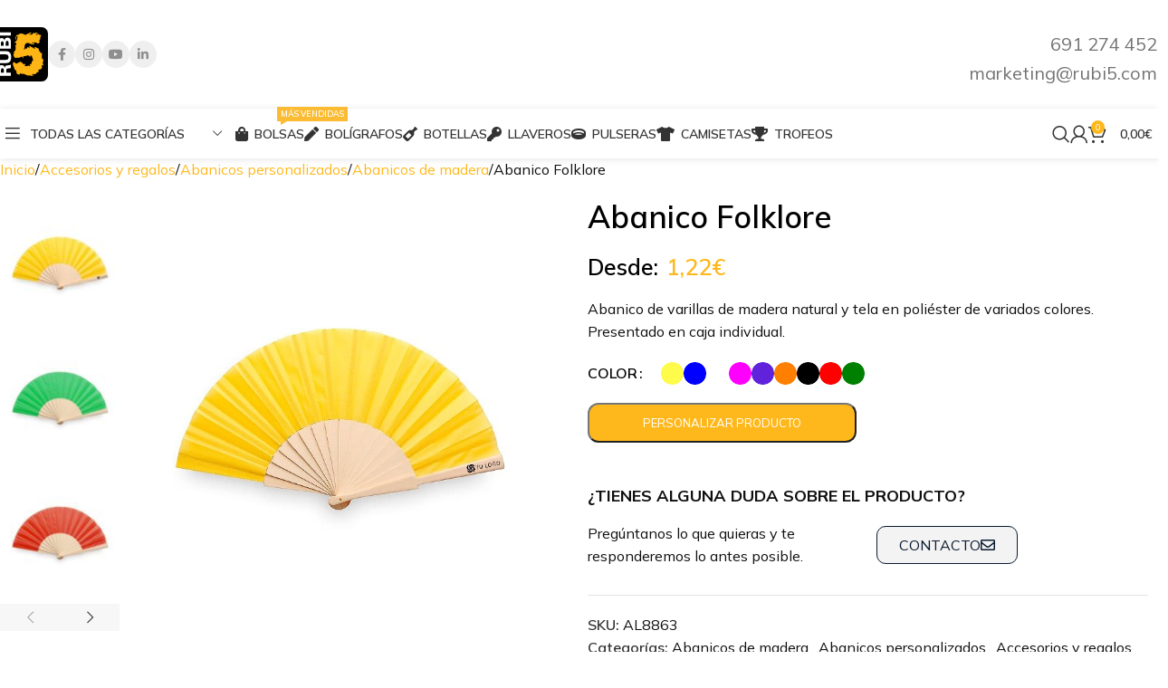

--- FILE ---
content_type: text/html; charset=UTF-8
request_url: https://rubi5.com/abanico-folklore/
body_size: 54549
content:
<!DOCTYPE html>
<html lang="es" prefix="og: https://ogp.me/ns#">
<head>
<!-- Google Tag Manager -->
<script>(function(w,d,s,l,i){w[l]=w[l]||[];w[l].push({'gtm.start':
new Date().getTime(),event:'gtm.js'});var f=d.getElementsByTagName(s)[0],
j=d.createElement(s),dl=l!='dataLayer'?'&l='+l:'';j.async=true;j.src=
'https://www.googletagmanager.com/gtm.js?id='+i+dl;f.parentNode.insertBefore(j,f);
})(window,document,'script','dataLayer','GTM-5BHHQ5T');</script>
<!-- End Google Tag Manager -->
<meta charset="UTF-8">
<link rel="profile" href="https://gmpg.org/xfn/11">
<link rel="pingback" href="https://rubi5.com/xmlrpc.php">
<!-- Google Tag Manager for WordPress by gtm4wp.com -->
<script data-cfasync="false" data-pagespeed-no-defer>
var gtm4wp_datalayer_name = "dataLayer";
var dataLayer = dataLayer || [];
const gtm4wp_use_sku_instead = 1;
const gtm4wp_currency = 'EUR';
const gtm4wp_product_per_impression = 10;
const gtm4wp_clear_ecommerce = false;
const gtm4wp_datalayer_max_timeout = 2000;
</script>
<!-- End Google Tag Manager for WordPress by gtm4wp.com -->
<!-- Optimización para motores de búsqueda de Rank Math -  https://rankmath.com/ -->
<title>Abanico Folklore | RUBI5</title>
<meta name="description" content="Abanico de varillas de madera natural y tela en poliéster de variados colores. Presentado en caja individual."/>
<meta name="robots" content="follow, index, max-snippet:-1, max-video-preview:-1, max-image-preview:large"/>
<link rel="canonical" href="https://rubi5.com/abanico-folklore/" />
<meta property="og:locale" content="es_ES" />
<meta property="og:type" content="product" />
<meta property="og:title" content="Abanico Folklore | RUBI5" />
<meta property="og:description" content="Abanico de varillas de madera natural y tela en poliéster de variados colores. Presentado en caja individual." />
<meta property="og:url" content="https://rubi5.com/abanico-folklore/" />
<meta property="og:site_name" content="RUBI5 Regalos publicitarios" />
<meta property="og:updated_time" content="2026-01-14T19:14:06+02:00" />
<meta property="og:image" content="https://rubi5.com/wp-content/uploads/2022/12/Abanico-Folklore.jpg" />
<meta property="og:image:secure_url" content="https://rubi5.com/wp-content/uploads/2022/12/Abanico-Folklore.jpg" />
<meta property="og:image:width" content="700" />
<meta property="og:image:height" content="700" />
<meta property="og:image:alt" content="Abanico madera Folklore" />
<meta property="og:image:type" content="image/jpeg" />
<meta property="product:availability" content="instock" />
<meta name="twitter:card" content="summary_large_image" />
<meta name="twitter:title" content="Abanico Folklore | RUBI5" />
<meta name="twitter:description" content="Abanico de varillas de madera natural y tela en poliéster de variados colores. Presentado en caja individual." />
<meta name="twitter:image" content="https://rubi5.com/wp-content/uploads/2022/12/Abanico-Folklore.jpg" />
<meta name="twitter:label1" content="Precio" />
<meta name="twitter:data1" content="1,22&euro;" />
<meta name="twitter:label2" content="Disponibilidad" />
<meta name="twitter:data2" content="Hay existencias" />
<script type="application/ld+json" class="rank-math-schema">{"@context":"https://schema.org","@graph":[{"@type":"Place","@id":"https://rubi5.com/#place","address":{"@type":"PostalAddress","streetAddress":"Calle Madre de Dios 4","addressLocality":"Valladolid","addressRegion":"Valladolid","postalCode":"47011","addressCountry":"Espa\u00f1a"}},{"@type":["LocalBusiness","Organization"],"@id":"https://rubi5.com/#organization","name":"RUBI5","url":"https://rubi5.com","sameAs":["https://www.facebook.com/Rubi5RegalosPublicitarios"],"email":"marketing@rubi5.com","address":{"@type":"PostalAddress","streetAddress":"Calle Madre de Dios 4","addressLocality":"Valladolid","addressRegion":"Valladolid","postalCode":"47011","addressCountry":"Espa\u00f1a"},"logo":{"@type":"ImageObject","@id":"https://rubi5.com/#logo","url":"https://rubi5.com/wp-content/uploads/2022/05/rubi5_home-logo.png","contentUrl":"https://rubi5.com/wp-content/uploads/2022/05/rubi5_home-logo.png","caption":"RUBI5 Regalos publicitarios","inLanguage":"es","width":"501","height":"469"},"openingHours":["Monday,Tuesday,Wednesday,Thursday,Friday 09:00-14:00","Monday,Tuesday,Wednesday,Thursday 17:00-19:00"],"description":"Empresa de regalos publicitarios, art\u00edculos promocionales y merchandising para empresas. Ayudamos a emprendedores, marcas y organizaciones a potenciar sus campa\u00f1as de marketing y promoci\u00f3n.","location":{"@id":"https://rubi5.com/#place"},"image":{"@id":"https://rubi5.com/#logo"},"telephone":"+34 983 265 894"},{"@type":"WebSite","@id":"https://rubi5.com/#website","url":"https://rubi5.com","name":"RUBI5 Regalos publicitarios","alternateName":"RUBI5","publisher":{"@id":"https://rubi5.com/#organization"},"inLanguage":"es"},{"@type":"ImageObject","@id":"https://rubi5.com/wp-content/uploads/2022/12/Abanico-Folklore.jpg","url":"https://rubi5.com/wp-content/uploads/2022/12/Abanico-Folklore.jpg","width":"700","height":"700","caption":"Abanico madera Folklore","inLanguage":"es"},{"@type":"ItemPage","@id":"https://rubi5.com/abanico-folklore/#webpage","url":"https://rubi5.com/abanico-folklore/","name":"Abanico Folklore | RUBI5","datePublished":"2022-12-14T14:37:42+02:00","dateModified":"2026-01-14T19:14:06+02:00","isPartOf":{"@id":"https://rubi5.com/#website"},"primaryImageOfPage":{"@id":"https://rubi5.com/wp-content/uploads/2022/12/Abanico-Folklore.jpg"},"inLanguage":"es"},{"@type":"Product","name":"Abanico Folklore | RUBI5","description":"Abanico de varillas de madera natural y tela en poli\u00e9ster de variados colores. Presentado en caja individual.","sku":"AL8863","category":"Accesorios y regalos &gt; Abanicos personalizados &gt; Abanicos de madera","mainEntityOfPage":{"@id":"https://rubi5.com/abanico-folklore/#webpage"},"image":[{"@type":"ImageObject","url":"https://rubi5.com/wp-content/uploads/2022/12/Abanico-Folklore.jpg","height":"700","width":"700"},{"@type":"ImageObject","url":"https://rubi5.com/wp-content/uploads/2022/12/8863-004-P.jpg","height":"1080","width":"1080"},{"@type":"ImageObject","url":"https://rubi5.com/wp-content/uploads/2022/12/8863-003-P.jpg","height":"1080","width":"1080"},{"@type":"ImageObject","url":"https://rubi5.com/wp-content/uploads/2022/12/8863-002-P.jpg","height":"1080","width":"1080"},{"@type":"ImageObject","url":"https://rubi5.com/wp-content/uploads/2022/12/8863-007-P.jpg","height":"1080","width":"1080"},{"@type":"ImageObject","url":"https://rubi5.com/wp-content/uploads/2022/12/8863-174-P.jpg","height":"1080","width":"1080"},{"@type":"ImageObject","url":"https://rubi5.com/wp-content/uploads/2022/12/8863-011-P.jpg","height":"1080","width":"1080"},{"@type":"ImageObject","url":"https://rubi5.com/wp-content/uploads/2022/12/8863-001-P.jpg","height":"1080","width":"1080"},{"@type":"ImageObject","url":"https://rubi5.com/wp-content/uploads/2022/12/8863-228-P.jpg","height":"1080","width":"1080"},{"@type":"ImageObject","url":"https://rubi5.com/wp-content/uploads/2022/12/8863-005-P.jpg","height":"1080","width":"1080"},{"@type":"ImageObject","url":"https://rubi5.com/wp-content/uploads/2022/12/8863-004-3.jpg","height":"1080","width":"1920"}],"offers":{"@type":"Offer","price":"1.22","priceValidUntil":"2027-12-31","priceSpecification":{"price":"1.22","priceCurrency":"EUR","valueAddedTaxIncluded":"false"},"priceCurrency":"EUR","availability":"http://schema.org/InStock","seller":{"@type":"Organization","@id":"https://rubi5.com/","name":"RUBI5 Regalos publicitarios","url":"https://rubi5.com","logo":"https://rubi5.com/wp-content/uploads/2022/05/rubi5_home-logo.png"},"url":"https://rubi5.com/abanico-folklore/"},"color":"AMARILLO, AZUL ROYAL, BLANCO, FUCSIA, MORADO, NARANJA, NEGRO, ROJO, VERDE","@id":"https://rubi5.com/abanico-folklore/#richSnippet"}]}</script>
<!-- /Plugin Rank Math WordPress SEO -->
<link rel='dns-prefetch' href='//fonts.googleapis.com' />
<link rel="alternate" type="application/rss+xml" title="RUBI5 &raquo; Feed" href="https://rubi5.com/feed/" />
<link rel="alternate" type="application/rss+xml" title="RUBI5 &raquo; Feed de los comentarios" href="https://rubi5.com/comments/feed/" />
<link rel="alternate" title="oEmbed (JSON)" type="application/json+oembed" href="https://rubi5.com/wp-json/oembed/1.0/embed?url=https%3A%2F%2Frubi5.com%2Fabanico-folklore%2F" />
<link rel="alternate" title="oEmbed (XML)" type="text/xml+oembed" href="https://rubi5.com/wp-json/oembed/1.0/embed?url=https%3A%2F%2Frubi5.com%2Fabanico-folklore%2F&#038;format=xml" />
<style>
.lazyload,
.lazyloading {
max-width: 100%;
}
</style>
<style id='wp-img-auto-sizes-contain-inline-css' type='text/css'>
img:is([sizes=auto i],[sizes^="auto," i]){contain-intrinsic-size:3000px 1500px}
/*# sourceURL=wp-img-auto-sizes-contain-inline-css */
</style>
<!-- <link rel='stylesheet' id='wp-block-library-css' href='https://rubi5.com/wp-includes/css/dist/block-library/style.min.css?ver=03655b1b81bb02857b4a1752835899e5' type='text/css' media='all' /> -->
<!-- <link rel='stylesheet' id='wc-blocks-style-css' href='https://rubi5.com/wp-content/plugins/woocommerce/assets/client/blocks/wc-blocks.css?ver=wc-10.2.2' type='text/css' media='all' /> -->
<link rel="stylesheet" type="text/css" href="//rubi5.com/wp-content/cache/wpfc-minified/11vnqp0w/bfr7q.css" media="all"/>
<style id='global-styles-inline-css' type='text/css'>
:root{--wp--preset--aspect-ratio--square: 1;--wp--preset--aspect-ratio--4-3: 4/3;--wp--preset--aspect-ratio--3-4: 3/4;--wp--preset--aspect-ratio--3-2: 3/2;--wp--preset--aspect-ratio--2-3: 2/3;--wp--preset--aspect-ratio--16-9: 16/9;--wp--preset--aspect-ratio--9-16: 9/16;--wp--preset--color--black: #000000;--wp--preset--color--cyan-bluish-gray: #abb8c3;--wp--preset--color--white: #ffffff;--wp--preset--color--pale-pink: #f78da7;--wp--preset--color--vivid-red: #cf2e2e;--wp--preset--color--luminous-vivid-orange: #ff6900;--wp--preset--color--luminous-vivid-amber: #fcb900;--wp--preset--color--light-green-cyan: #7bdcb5;--wp--preset--color--vivid-green-cyan: #00d084;--wp--preset--color--pale-cyan-blue: #8ed1fc;--wp--preset--color--vivid-cyan-blue: #0693e3;--wp--preset--color--vivid-purple: #9b51e0;--wp--preset--gradient--vivid-cyan-blue-to-vivid-purple: linear-gradient(135deg,rgb(6,147,227) 0%,rgb(155,81,224) 100%);--wp--preset--gradient--light-green-cyan-to-vivid-green-cyan: linear-gradient(135deg,rgb(122,220,180) 0%,rgb(0,208,130) 100%);--wp--preset--gradient--luminous-vivid-amber-to-luminous-vivid-orange: linear-gradient(135deg,rgb(252,185,0) 0%,rgb(255,105,0) 100%);--wp--preset--gradient--luminous-vivid-orange-to-vivid-red: linear-gradient(135deg,rgb(255,105,0) 0%,rgb(207,46,46) 100%);--wp--preset--gradient--very-light-gray-to-cyan-bluish-gray: linear-gradient(135deg,rgb(238,238,238) 0%,rgb(169,184,195) 100%);--wp--preset--gradient--cool-to-warm-spectrum: linear-gradient(135deg,rgb(74,234,220) 0%,rgb(151,120,209) 20%,rgb(207,42,186) 40%,rgb(238,44,130) 60%,rgb(251,105,98) 80%,rgb(254,248,76) 100%);--wp--preset--gradient--blush-light-purple: linear-gradient(135deg,rgb(255,206,236) 0%,rgb(152,150,240) 100%);--wp--preset--gradient--blush-bordeaux: linear-gradient(135deg,rgb(254,205,165) 0%,rgb(254,45,45) 50%,rgb(107,0,62) 100%);--wp--preset--gradient--luminous-dusk: linear-gradient(135deg,rgb(255,203,112) 0%,rgb(199,81,192) 50%,rgb(65,88,208) 100%);--wp--preset--gradient--pale-ocean: linear-gradient(135deg,rgb(255,245,203) 0%,rgb(182,227,212) 50%,rgb(51,167,181) 100%);--wp--preset--gradient--electric-grass: linear-gradient(135deg,rgb(202,248,128) 0%,rgb(113,206,126) 100%);--wp--preset--gradient--midnight: linear-gradient(135deg,rgb(2,3,129) 0%,rgb(40,116,252) 100%);--wp--preset--font-size--small: 13px;--wp--preset--font-size--medium: 20px;--wp--preset--font-size--large: 36px;--wp--preset--font-size--x-large: 42px;--wp--preset--spacing--20: 0.44rem;--wp--preset--spacing--30: 0.67rem;--wp--preset--spacing--40: 1rem;--wp--preset--spacing--50: 1.5rem;--wp--preset--spacing--60: 2.25rem;--wp--preset--spacing--70: 3.38rem;--wp--preset--spacing--80: 5.06rem;--wp--preset--shadow--natural: 6px 6px 9px rgba(0, 0, 0, 0.2);--wp--preset--shadow--deep: 12px 12px 50px rgba(0, 0, 0, 0.4);--wp--preset--shadow--sharp: 6px 6px 0px rgba(0, 0, 0, 0.2);--wp--preset--shadow--outlined: 6px 6px 0px -3px rgb(255, 255, 255), 6px 6px rgb(0, 0, 0);--wp--preset--shadow--crisp: 6px 6px 0px rgb(0, 0, 0);}:where(body) { margin: 0; }.wp-site-blocks > .alignleft { float: left; margin-right: 2em; }.wp-site-blocks > .alignright { float: right; margin-left: 2em; }.wp-site-blocks > .aligncenter { justify-content: center; margin-left: auto; margin-right: auto; }:where(.is-layout-flex){gap: 0.5em;}:where(.is-layout-grid){gap: 0.5em;}.is-layout-flow > .alignleft{float: left;margin-inline-start: 0;margin-inline-end: 2em;}.is-layout-flow > .alignright{float: right;margin-inline-start: 2em;margin-inline-end: 0;}.is-layout-flow > .aligncenter{margin-left: auto !important;margin-right: auto !important;}.is-layout-constrained > .alignleft{float: left;margin-inline-start: 0;margin-inline-end: 2em;}.is-layout-constrained > .alignright{float: right;margin-inline-start: 2em;margin-inline-end: 0;}.is-layout-constrained > .aligncenter{margin-left: auto !important;margin-right: auto !important;}.is-layout-constrained > :where(:not(.alignleft):not(.alignright):not(.alignfull)){margin-left: auto !important;margin-right: auto !important;}body .is-layout-flex{display: flex;}.is-layout-flex{flex-wrap: wrap;align-items: center;}.is-layout-flex > :is(*, div){margin: 0;}body .is-layout-grid{display: grid;}.is-layout-grid > :is(*, div){margin: 0;}body{padding-top: 0px;padding-right: 0px;padding-bottom: 0px;padding-left: 0px;}a:where(:not(.wp-element-button)){text-decoration: none;}:root :where(.wp-element-button, .wp-block-button__link){background-color: #32373c;border-width: 0;color: #fff;font-family: inherit;font-size: inherit;font-style: inherit;font-weight: inherit;letter-spacing: inherit;line-height: inherit;padding-top: calc(0.667em + 2px);padding-right: calc(1.333em + 2px);padding-bottom: calc(0.667em + 2px);padding-left: calc(1.333em + 2px);text-decoration: none;text-transform: inherit;}.has-black-color{color: var(--wp--preset--color--black) !important;}.has-cyan-bluish-gray-color{color: var(--wp--preset--color--cyan-bluish-gray) !important;}.has-white-color{color: var(--wp--preset--color--white) !important;}.has-pale-pink-color{color: var(--wp--preset--color--pale-pink) !important;}.has-vivid-red-color{color: var(--wp--preset--color--vivid-red) !important;}.has-luminous-vivid-orange-color{color: var(--wp--preset--color--luminous-vivid-orange) !important;}.has-luminous-vivid-amber-color{color: var(--wp--preset--color--luminous-vivid-amber) !important;}.has-light-green-cyan-color{color: var(--wp--preset--color--light-green-cyan) !important;}.has-vivid-green-cyan-color{color: var(--wp--preset--color--vivid-green-cyan) !important;}.has-pale-cyan-blue-color{color: var(--wp--preset--color--pale-cyan-blue) !important;}.has-vivid-cyan-blue-color{color: var(--wp--preset--color--vivid-cyan-blue) !important;}.has-vivid-purple-color{color: var(--wp--preset--color--vivid-purple) !important;}.has-black-background-color{background-color: var(--wp--preset--color--black) !important;}.has-cyan-bluish-gray-background-color{background-color: var(--wp--preset--color--cyan-bluish-gray) !important;}.has-white-background-color{background-color: var(--wp--preset--color--white) !important;}.has-pale-pink-background-color{background-color: var(--wp--preset--color--pale-pink) !important;}.has-vivid-red-background-color{background-color: var(--wp--preset--color--vivid-red) !important;}.has-luminous-vivid-orange-background-color{background-color: var(--wp--preset--color--luminous-vivid-orange) !important;}.has-luminous-vivid-amber-background-color{background-color: var(--wp--preset--color--luminous-vivid-amber) !important;}.has-light-green-cyan-background-color{background-color: var(--wp--preset--color--light-green-cyan) !important;}.has-vivid-green-cyan-background-color{background-color: var(--wp--preset--color--vivid-green-cyan) !important;}.has-pale-cyan-blue-background-color{background-color: var(--wp--preset--color--pale-cyan-blue) !important;}.has-vivid-cyan-blue-background-color{background-color: var(--wp--preset--color--vivid-cyan-blue) !important;}.has-vivid-purple-background-color{background-color: var(--wp--preset--color--vivid-purple) !important;}.has-black-border-color{border-color: var(--wp--preset--color--black) !important;}.has-cyan-bluish-gray-border-color{border-color: var(--wp--preset--color--cyan-bluish-gray) !important;}.has-white-border-color{border-color: var(--wp--preset--color--white) !important;}.has-pale-pink-border-color{border-color: var(--wp--preset--color--pale-pink) !important;}.has-vivid-red-border-color{border-color: var(--wp--preset--color--vivid-red) !important;}.has-luminous-vivid-orange-border-color{border-color: var(--wp--preset--color--luminous-vivid-orange) !important;}.has-luminous-vivid-amber-border-color{border-color: var(--wp--preset--color--luminous-vivid-amber) !important;}.has-light-green-cyan-border-color{border-color: var(--wp--preset--color--light-green-cyan) !important;}.has-vivid-green-cyan-border-color{border-color: var(--wp--preset--color--vivid-green-cyan) !important;}.has-pale-cyan-blue-border-color{border-color: var(--wp--preset--color--pale-cyan-blue) !important;}.has-vivid-cyan-blue-border-color{border-color: var(--wp--preset--color--vivid-cyan-blue) !important;}.has-vivid-purple-border-color{border-color: var(--wp--preset--color--vivid-purple) !important;}.has-vivid-cyan-blue-to-vivid-purple-gradient-background{background: var(--wp--preset--gradient--vivid-cyan-blue-to-vivid-purple) !important;}.has-light-green-cyan-to-vivid-green-cyan-gradient-background{background: var(--wp--preset--gradient--light-green-cyan-to-vivid-green-cyan) !important;}.has-luminous-vivid-amber-to-luminous-vivid-orange-gradient-background{background: var(--wp--preset--gradient--luminous-vivid-amber-to-luminous-vivid-orange) !important;}.has-luminous-vivid-orange-to-vivid-red-gradient-background{background: var(--wp--preset--gradient--luminous-vivid-orange-to-vivid-red) !important;}.has-very-light-gray-to-cyan-bluish-gray-gradient-background{background: var(--wp--preset--gradient--very-light-gray-to-cyan-bluish-gray) !important;}.has-cool-to-warm-spectrum-gradient-background{background: var(--wp--preset--gradient--cool-to-warm-spectrum) !important;}.has-blush-light-purple-gradient-background{background: var(--wp--preset--gradient--blush-light-purple) !important;}.has-blush-bordeaux-gradient-background{background: var(--wp--preset--gradient--blush-bordeaux) !important;}.has-luminous-dusk-gradient-background{background: var(--wp--preset--gradient--luminous-dusk) !important;}.has-pale-ocean-gradient-background{background: var(--wp--preset--gradient--pale-ocean) !important;}.has-electric-grass-gradient-background{background: var(--wp--preset--gradient--electric-grass) !important;}.has-midnight-gradient-background{background: var(--wp--preset--gradient--midnight) !important;}.has-small-font-size{font-size: var(--wp--preset--font-size--small) !important;}.has-medium-font-size{font-size: var(--wp--preset--font-size--medium) !important;}.has-large-font-size{font-size: var(--wp--preset--font-size--large) !important;}.has-x-large-font-size{font-size: var(--wp--preset--font-size--x-large) !important;}
/*# sourceURL=global-styles-inline-css */
</style>
<!-- <link rel='stylesheet' id='functioncss-css' href='https://rubi5.com/wp-content/plugins/koala-admin/frontend/css/collapse.css?ver=03655b1b81bb02857b4a1752835899e5' type='text/css' media='all' /> -->
<!-- <link rel='stylesheet' id='bootstrap-css' href='https://rubi5.com/wp-content/plugins/koala-admin/frontend/css/bootstrap.min.css?ver=03655b1b81bb02857b4a1752835899e5' type='text/css' media='all' /> -->
<!-- <link rel='stylesheet' id='fontawesome-css' href='https://rubi5.com/wp-content/plugins/koala-admin/frontend/css/font-awesome/css/fontawesome-all.min.css?ver=03655b1b81bb02857b4a1752835899e5' type='text/css' media='all' /> -->
<link rel="stylesheet" type="text/css" href="//rubi5.com/wp-content/cache/wpfc-minified/d5ghi704/bfr7q.css" media="all"/>
<style id='woocommerce-inline-inline-css' type='text/css'>
.woocommerce form .form-row .required { visibility: visible; }
/*# sourceURL=woocommerce-inline-inline-css */
</style>
<!-- <link rel='stylesheet' id='trp-language-switcher-style-css' href='https://rubi5.com/wp-content/plugins/translatepress-multilingual/assets/css/trp-language-switcher.css?ver=2.10.6' type='text/css' media='all' /> -->
<!-- <link rel='stylesheet' id='elementor-icons-css' href='https://rubi5.com/wp-content/plugins/elementor/assets/lib/eicons/css/elementor-icons.min.css?ver=5.44.0' type='text/css' media='all' /> -->
<!-- <link rel='stylesheet' id='elementor-frontend-css' href='https://rubi5.com/wp-content/plugins/elementor/assets/css/frontend.min.css?ver=3.32.3' type='text/css' media='all' /> -->
<link rel="stylesheet" type="text/css" href="//rubi5.com/wp-content/cache/wpfc-minified/f2th0jcj/bfr7q.css" media="all"/>
<link rel='stylesheet' id='elementor-post-9-css' href='https://rubi5.com/wp-content/uploads/elementor/css/post-9.css?ver=1766340903' type='text/css' media='all' />
<!-- <link rel='stylesheet' id='wd-style-base-css' href='https://rubi5.com/wp-content/themes/woodmart/css/parts/base.min.css?ver=8.2.7' type='text/css' media='all' /> -->
<!-- <link rel='stylesheet' id='wd-helpers-wpb-elem-css' href='https://rubi5.com/wp-content/themes/woodmart/css/parts/helpers-wpb-elem.min.css?ver=8.2.7' type='text/css' media='all' /> -->
<!-- <link rel='stylesheet' id='wd-woo-paypal-payments-css' href='https://rubi5.com/wp-content/themes/woodmart/css/parts/int-woo-paypal-payments.min.css?ver=8.2.7' type='text/css' media='all' /> -->
<!-- <link rel='stylesheet' id='wd-elementor-base-css' href='https://rubi5.com/wp-content/themes/woodmart/css/parts/int-elem-base.min.css?ver=8.2.7' type='text/css' media='all' /> -->
<!-- <link rel='stylesheet' id='wd-int-wordfence-css' href='https://rubi5.com/wp-content/themes/woodmart/css/parts/int-wordfence.min.css?ver=8.2.7' type='text/css' media='all' /> -->
<!-- <link rel='stylesheet' id='wd-woocommerce-base-css' href='https://rubi5.com/wp-content/themes/woodmart/css/parts/woocommerce-base.min.css?ver=8.2.7' type='text/css' media='all' /> -->
<!-- <link rel='stylesheet' id='wd-mod-star-rating-css' href='https://rubi5.com/wp-content/themes/woodmart/css/parts/mod-star-rating.min.css?ver=8.2.7' type='text/css' media='all' /> -->
<!-- <link rel='stylesheet' id='wd-woocommerce-block-notices-css' href='https://rubi5.com/wp-content/themes/woodmart/css/parts/woo-mod-block-notices.min.css?ver=8.2.7' type='text/css' media='all' /> -->
<!-- <link rel='stylesheet' id='wd-woo-mod-quantity-css' href='https://rubi5.com/wp-content/themes/woodmart/css/parts/woo-mod-quantity.min.css?ver=8.2.7' type='text/css' media='all' /> -->
<!-- <link rel='stylesheet' id='wd-woo-opt-free-progress-bar-css' href='https://rubi5.com/wp-content/themes/woodmart/css/parts/woo-opt-free-progress-bar.min.css?ver=8.2.7' type='text/css' media='all' /> -->
<!-- <link rel='stylesheet' id='wd-woo-mod-progress-bar-css' href='https://rubi5.com/wp-content/themes/woodmart/css/parts/woo-mod-progress-bar.min.css?ver=8.2.7' type='text/css' media='all' /> -->
<!-- <link rel='stylesheet' id='wd-woo-single-prod-el-base-css' href='https://rubi5.com/wp-content/themes/woodmart/css/parts/woo-single-prod-el-base.min.css?ver=8.2.7' type='text/css' media='all' /> -->
<!-- <link rel='stylesheet' id='wd-woo-mod-stock-status-css' href='https://rubi5.com/wp-content/themes/woodmart/css/parts/woo-mod-stock-status.min.css?ver=8.2.7' type='text/css' media='all' /> -->
<!-- <link rel='stylesheet' id='wd-woo-mod-shop-attributes-css' href='https://rubi5.com/wp-content/themes/woodmart/css/parts/woo-mod-shop-attributes.min.css?ver=8.2.7' type='text/css' media='all' /> -->
<!-- <link rel='stylesheet' id='wd-wp-blocks-css' href='https://rubi5.com/wp-content/themes/woodmart/css/parts/wp-blocks.min.css?ver=8.2.7' type='text/css' media='all' /> -->
<!-- <link rel='stylesheet' id='wd-header-base-css' href='https://rubi5.com/wp-content/themes/woodmart/css/parts/header-base.min.css?ver=8.2.7' type='text/css' media='all' /> -->
<!-- <link rel='stylesheet' id='wd-mod-tools-css' href='https://rubi5.com/wp-content/themes/woodmart/css/parts/mod-tools.min.css?ver=8.2.7' type='text/css' media='all' /> -->
<!-- <link rel='stylesheet' id='wd-header-elements-base-css' href='https://rubi5.com/wp-content/themes/woodmart/css/parts/header-el-base.min.css?ver=8.2.7' type='text/css' media='all' /> -->
<!-- <link rel='stylesheet' id='wd-social-icons-css' href='https://rubi5.com/wp-content/themes/woodmart/css/parts/el-social-icons.min.css?ver=8.2.7' type='text/css' media='all' /> -->
<!-- <link rel='stylesheet' id='wd-social-icons-styles-css' href='https://rubi5.com/wp-content/themes/woodmart/css/parts/el-social-styles.min.css?ver=8.2.7' type='text/css' media='all' /> -->
<!-- <link rel='stylesheet' id='wd-info-box-css' href='https://rubi5.com/wp-content/themes/woodmart/css/parts/el-info-box.min.css?ver=8.2.7' type='text/css' media='all' /> -->
<!-- <link rel='stylesheet' id='wd-header-mobile-nav-dropdown-css' href='https://rubi5.com/wp-content/themes/woodmart/css/parts/header-el-mobile-nav-dropdown.min.css?ver=8.2.7' type='text/css' media='all' /> -->
<!-- <link rel='stylesheet' id='wd-header-search-css' href='https://rubi5.com/wp-content/themes/woodmart/css/parts/header-el-search.min.css?ver=8.2.7' type='text/css' media='all' /> -->
<!-- <link rel='stylesheet' id='wd-header-cart-side-css' href='https://rubi5.com/wp-content/themes/woodmart/css/parts/header-el-cart-side.min.css?ver=8.2.7' type='text/css' media='all' /> -->
<!-- <link rel='stylesheet' id='wd-header-cart-css' href='https://rubi5.com/wp-content/themes/woodmart/css/parts/header-el-cart.min.css?ver=8.2.7' type='text/css' media='all' /> -->
<!-- <link rel='stylesheet' id='wd-widget-shopping-cart-css' href='https://rubi5.com/wp-content/themes/woodmart/css/parts/woo-widget-shopping-cart.min.css?ver=8.2.7' type='text/css' media='all' /> -->
<!-- <link rel='stylesheet' id='wd-widget-product-list-css' href='https://rubi5.com/wp-content/themes/woodmart/css/parts/woo-widget-product-list.min.css?ver=8.2.7' type='text/css' media='all' /> -->
<!-- <link rel='stylesheet' id='wd-header-categories-nav-css' href='https://rubi5.com/wp-content/themes/woodmart/css/parts/header-el-category-nav.min.css?ver=8.2.7' type='text/css' media='all' /> -->
<!-- <link rel='stylesheet' id='wd-mod-nav-vertical-css' href='https://rubi5.com/wp-content/themes/woodmart/css/parts/mod-nav-vertical.min.css?ver=8.2.7' type='text/css' media='all' /> -->
<!-- <link rel='stylesheet' id='wd-mod-nav-vertical-design-default-css' href='https://rubi5.com/wp-content/themes/woodmart/css/parts/mod-nav-vertical-design-default.min.css?ver=8.2.7' type='text/css' media='all' /> -->
<!-- <link rel='stylesheet' id='wd-mod-nav-menu-label-css' href='https://rubi5.com/wp-content/themes/woodmart/css/parts/mod-nav-menu-label.min.css?ver=8.2.7' type='text/css' media='all' /> -->
<!-- <link rel='stylesheet' id='wd-banner-css' href='https://rubi5.com/wp-content/themes/woodmart/css/parts/el-banner.min.css?ver=8.2.7' type='text/css' media='all' /> -->
<!-- <link rel='stylesheet' id='wd-button-css' href='https://rubi5.com/wp-content/themes/woodmart/css/parts/el-button.min.css?ver=8.2.7' type='text/css' media='all' /> -->
<!-- <link rel='stylesheet' id='wd-header-my-account-css' href='https://rubi5.com/wp-content/themes/woodmart/css/parts/header-el-my-account.min.css?ver=8.2.7' type='text/css' media='all' /> -->
<!-- <link rel='stylesheet' id='wd-page-title-css' href='https://rubi5.com/wp-content/themes/woodmart/css/parts/page-title.min.css?ver=8.2.7' type='text/css' media='all' /> -->
<!-- <link rel='stylesheet' id='wd-woo-single-prod-predefined-css' href='https://rubi5.com/wp-content/themes/woodmart/css/parts/woo-single-prod-predefined.min.css?ver=8.2.7' type='text/css' media='all' /> -->
<!-- <link rel='stylesheet' id='wd-woo-single-prod-and-quick-view-predefined-css' href='https://rubi5.com/wp-content/themes/woodmart/css/parts/woo-single-prod-and-quick-view-predefined.min.css?ver=8.2.7' type='text/css' media='all' /> -->
<!-- <link rel='stylesheet' id='wd-woo-single-prod-el-tabs-predefined-css' href='https://rubi5.com/wp-content/themes/woodmart/css/parts/woo-single-prod-el-tabs-predefined.min.css?ver=8.2.7' type='text/css' media='all' /> -->
<!-- <link rel='stylesheet' id='wd-woo-single-prod-el-gallery-css' href='https://rubi5.com/wp-content/themes/woodmart/css/parts/woo-single-prod-el-gallery.min.css?ver=8.2.7' type='text/css' media='all' /> -->
<!-- <link rel='stylesheet' id='wd-woo-single-prod-el-gallery-opt-thumb-left-desktop-css' href='https://rubi5.com/wp-content/themes/woodmart/css/parts/woo-single-prod-el-gallery-opt-thumb-left-desktop.min.css?ver=8.2.7' type='text/css' media='all' /> -->
<!-- <link rel='stylesheet' id='wd-swiper-css' href='https://rubi5.com/wp-content/themes/woodmart/css/parts/lib-swiper.min.css?ver=8.2.7' type='text/css' media='all' /> -->
<!-- <link rel='stylesheet' id='wd-swiper-arrows-css' href='https://rubi5.com/wp-content/themes/woodmart/css/parts/lib-swiper-arrows.min.css?ver=8.2.7' type='text/css' media='all' /> -->
<!-- <link rel='stylesheet' id='wd-woo-mod-variation-form-css' href='https://rubi5.com/wp-content/themes/woodmart/css/parts/woo-mod-variation-form.min.css?ver=8.2.7' type='text/css' media='all' /> -->
<!-- <link rel='stylesheet' id='wd-woo-mod-swatches-base-css' href='https://rubi5.com/wp-content/themes/woodmart/css/parts/woo-mod-swatches-base.min.css?ver=8.2.7' type='text/css' media='all' /> -->
<!-- <link rel='stylesheet' id='wd-woo-mod-variation-form-single-css' href='https://rubi5.com/wp-content/themes/woodmart/css/parts/woo-mod-variation-form-single.min.css?ver=8.2.7' type='text/css' media='all' /> -->
<!-- <link rel='stylesheet' id='wd-woo-mod-swatches-style-4-css' href='https://rubi5.com/wp-content/themes/woodmart/css/parts/woo-mod-swatches-style-4.min.css?ver=8.2.7' type='text/css' media='all' /> -->
<!-- <link rel='stylesheet' id='wd-woo-mod-swatches-dis-1-css' href='https://rubi5.com/wp-content/themes/woodmart/css/parts/woo-mod-swatches-dis-style-1.min.css?ver=8.2.7' type='text/css' media='all' /> -->
<!-- <link rel='stylesheet' id='wd-tabs-css' href='https://rubi5.com/wp-content/themes/woodmart/css/parts/el-tabs.min.css?ver=8.2.7' type='text/css' media='all' /> -->
<!-- <link rel='stylesheet' id='wd-woo-single-prod-el-tabs-opt-layout-tabs-css' href='https://rubi5.com/wp-content/themes/woodmart/css/parts/woo-single-prod-el-tabs-opt-layout-tabs.min.css?ver=8.2.7' type='text/css' media='all' /> -->
<!-- <link rel='stylesheet' id='wd-accordion-css' href='https://rubi5.com/wp-content/themes/woodmart/css/parts/el-accordion.min.css?ver=8.2.7' type='text/css' media='all' /> -->
<!-- <link rel='stylesheet' id='wd-accordion-elem-wpb-css' href='https://rubi5.com/wp-content/themes/woodmart/css/parts/el-accordion-wpb-elem.min.css?ver=8.2.7' type='text/css' media='all' /> -->
<!-- <link rel='stylesheet' id='wd-product-loop-css' href='https://rubi5.com/wp-content/themes/woodmart/css/parts/woo-product-loop.min.css?ver=8.2.7' type='text/css' media='all' /> -->
<!-- <link rel='stylesheet' id='wd-product-loop-tiled-css' href='https://rubi5.com/wp-content/themes/woodmart/css/parts/woo-product-loop-tiled.min.css?ver=8.2.7' type='text/css' media='all' /> -->
<!-- <link rel='stylesheet' id='wd-woo-opt-stretch-cont-css' href='https://rubi5.com/wp-content/themes/woodmart/css/parts/woo-opt-stretch-cont.min.css?ver=8.2.7' type='text/css' media='all' /> -->
<!-- <link rel='stylesheet' id='wd-woo-opt-title-limit-css' href='https://rubi5.com/wp-content/themes/woodmart/css/parts/woo-opt-title-limit.min.css?ver=8.2.7' type='text/css' media='all' /> -->
<!-- <link rel='stylesheet' id='wd-woo-mod-product-labels-css' href='https://rubi5.com/wp-content/themes/woodmart/css/parts/woo-mod-product-labels.min.css?ver=8.2.7' type='text/css' media='all' /> -->
<!-- <link rel='stylesheet' id='wd-woo-mod-product-labels-rect-css' href='https://rubi5.com/wp-content/themes/woodmart/css/parts/woo-mod-product-labels-rect.min.css?ver=8.2.7' type='text/css' media='all' /> -->
<!-- <link rel='stylesheet' id='wd-swiper-pagin-css' href='https://rubi5.com/wp-content/themes/woodmart/css/parts/lib-swiper-pagin.min.css?ver=8.2.7' type='text/css' media='all' /> -->
<!-- <link rel='stylesheet' id='wd-widget-collapse-css' href='https://rubi5.com/wp-content/themes/woodmart/css/parts/opt-widget-collapse.min.css?ver=8.2.7' type='text/css' media='all' /> -->
<!-- <link rel='stylesheet' id='wd-footer-base-css' href='https://rubi5.com/wp-content/themes/woodmart/css/parts/footer-base.min.css?ver=8.2.7' type='text/css' media='all' /> -->
<!-- <link rel='stylesheet' id='wd-text-block-css' href='https://rubi5.com/wp-content/themes/woodmart/css/parts/el-text-block.min.css?ver=8.2.7' type='text/css' media='all' /> -->
<!-- <link rel='stylesheet' id='wd-header-search-fullscreen-css' href='https://rubi5.com/wp-content/themes/woodmart/css/parts/header-el-search-fullscreen-general.min.css?ver=8.2.7' type='text/css' media='all' /> -->
<!-- <link rel='stylesheet' id='wd-header-search-fullscreen-1-css' href='https://rubi5.com/wp-content/themes/woodmart/css/parts/header-el-search-fullscreen-1.min.css?ver=8.2.7' type='text/css' media='all' /> -->
<!-- <link rel='stylesheet' id='wd-wd-search-form-css' href='https://rubi5.com/wp-content/themes/woodmart/css/parts/wd-search-form.min.css?ver=8.2.7' type='text/css' media='all' /> -->
<!-- <link rel='stylesheet' id='wd-wd-search-results-css' href='https://rubi5.com/wp-content/themes/woodmart/css/parts/wd-search-results.min.css?ver=8.2.7' type='text/css' media='all' /> -->
<!-- <link rel='stylesheet' id='wd-wd-search-dropdown-css' href='https://rubi5.com/wp-content/themes/woodmart/css/parts/wd-search-dropdown.min.css?ver=8.2.7' type='text/css' media='all' /> -->
<!-- <link rel='stylesheet' id='xts-style-theme_settings_default-css' href='https://rubi5.com/wp-content/uploads/2025/10/xts-theme_settings_default-1761292145.css?ver=8.2.7' type='text/css' media='all' /> -->
<link rel="stylesheet" type="text/css" href="//rubi5.com/wp-content/cache/wpfc-minified/kzphpsk5/bg86q.css" media="all"/>
<link rel='stylesheet' id='xts-google-fonts-css' href='https://fonts.googleapis.com/css?family=Mulish%3A400%2C600%2C700&#038;ver=8.2.7' type='text/css' media='all' />
<!-- <link rel='stylesheet' id='child-style-css' href='https://rubi5.com/wp-content/themes/woodmart-child/style.css?ver=1760687944' type='text/css' media='all' /> -->
<link rel="stylesheet" type="text/css" href="//rubi5.com/wp-content/cache/wpfc-minified/m1ie7pyq/bfr7q.css" media="all"/>
<link rel='stylesheet' id='elementor-gf-roboto-css' href='https://fonts.googleapis.com/css?family=Roboto:100,100italic,200,200italic,300,300italic,400,400italic,500,500italic,600,600italic,700,700italic,800,800italic,900,900italic&#038;display=auto' type='text/css' media='all' />
<link rel='stylesheet' id='elementor-gf-robotoslab-css' href='https://fonts.googleapis.com/css?family=Roboto+Slab:100,100italic,200,200italic,300,300italic,400,400italic,500,500italic,600,600italic,700,700italic,800,800italic,900,900italic&#038;display=auto' type='text/css' media='all' />
<script src='//rubi5.com/wp-content/cache/wpfc-minified/kp8cz7yq/bfr7q.js' type="text/javascript"></script>
<!-- <script type="text/javascript" src="https://rubi5.com/wp-includes/js/jquery/jquery.min.js?ver=3.7.1" id="jquery-core-js"></script> -->
<!-- <script type="text/javascript" src="https://rubi5.com/wp-content/plugins/koala-admin/frontend/js/serigrafias.js?ver=03655b1b81bb02857b4a1752835899e5" id="SerigrafFrontKoalaAdmin-js"></script> -->
<!-- <script type="text/javascript" src="https://rubi5.com/wp-content/plugins/koala-admin/frontend/js/collapse.js?ver=03655b1b81bb02857b4a1752835899e5" id="CollapseFrontKoalaAdmin-js"></script> -->
<!-- <script type="text/javascript" src="https://rubi5.com/wp-content/plugins/koala-admin/frontend/js/calculadora.js?ver=03655b1b81bb02857b4a1752835899e5" id="CalculadoraFrontKoalaAdmin-js"></script> -->
<!-- <script type="text/javascript" src="https://rubi5.com/wp-content/plugins/koala-admin/frontend/js/validaciones.js?ver=03655b1b81bb02857b4a1752835899e5" id="ValidacionesFrontKoalaAdmin-js"></script> -->
<script type="text/javascript" id="ExtrasFrontKoalaAdmin-js-extra">
/* <![CDATA[ */
var SubirLogoAjax = {"url":"https://rubi5.com/wp-content/plugins/koala-admin/frontend/controler/upload.php","seguridad_subir_logo":"93bb67bf9a"};
var AjaxColoresSelect = {"url":"https://rubi5.com/wp-content/plugins/koala-admin/frontend/controler/coloresSelect.php","seguridad_ajax_colores_select":"93bb67bf9a"};
//# sourceURL=ExtrasFrontKoalaAdmin-js-extra
/* ]]> */
</script>
<script src='//rubi5.com/wp-content/cache/wpfc-minified/ebw27d5/bfr7q.js' type="text/javascript"></script>
<!-- <script type="text/javascript" src="https://rubi5.com/wp-content/plugins/koala-admin/frontend/js/seccion_extras.js?ver=03655b1b81bb02857b4a1752835899e5" id="ExtrasFrontKoalaAdmin-js"></script> -->
<script type="text/javascript" id="PresupuestoFrontKoalaAdmin-js-extra">
/* <![CDATA[ */
var AjaxPedirPresupuesto = {"url":"https://rubi5.com/wp-content/plugins/koala-admin/frontend/controler/pedir_presupuesto.php","seguridad_ajax_pedir_presupuesto":"93bb67bf9a"};
//# sourceURL=PresupuestoFrontKoalaAdmin-js-extra
/* ]]> */
</script>
<script src='//rubi5.com/wp-content/cache/wpfc-minified/20haguf6/bfr7q.js' type="text/javascript"></script>
<!-- <script type="text/javascript" src="https://rubi5.com/wp-content/plugins/koala-admin/frontend/js/pedir_presupuesto.js?ver=03655b1b81bb02857b4a1752835899e5" id="PresupuestoFrontKoalaAdmin-js"></script> -->
<script type="text/javascript" id="TarjetaDatos-js-extra">
/* <![CDATA[ */
var LlenarTarjeta = {"url":"https://rubi5.com/wp-content/plugins/koala-admin/frontend/controler/llenar_tarjeta_presupuesto.php","seguridad_ajax_llenar_tarjeta":"93bb67bf9a"};
//# sourceURL=TarjetaDatos-js-extra
/* ]]> */
</script>
<script src='//rubi5.com/wp-content/cache/wpfc-minified/965lcktc/bfr7q.js' type="text/javascript"></script>
<!-- <script type="text/javascript" src="https://rubi5.com/wp-content/plugins/koala-admin/frontend/js/tarjeta_dato.js?ver=03655b1b81bb02857b4a1752835899e5" id="TarjetaDatos-js"></script> -->
<!-- <script type="text/javascript" src="https://rubi5.com/wp-content/plugins/koala-admin/frontend/js/ajax.js?ver=03655b1b81bb02857b4a1752835899e5" id="SubirLogoAjaxFrontKoalaAdmin-js"></script> -->
<!-- <script type="text/javascript" src="https://rubi5.com/wp-content/plugins/woocommerce/assets/js/jquery-blockui/jquery.blockUI.min.js?ver=2.7.0-wc.10.2.2" id="jquery-blockui-js" defer="defer" data-wp-strategy="defer"></script> -->
<script type="text/javascript" id="wc-add-to-cart-js-extra">
/* <![CDATA[ */
var wc_add_to_cart_params = {"ajax_url":"/rfive-adm-php/admin-ajax.php","wc_ajax_url":"/?wc-ajax=%%endpoint%%","i18n_view_cart":"Ver carrito","cart_url":"https://rubi5.com/carrito/","is_cart":"","cart_redirect_after_add":"no"};
//# sourceURL=wc-add-to-cart-js-extra
/* ]]> */
</script>
<script src='//rubi5.com/wp-content/cache/wpfc-minified/mcjcfe03/bfr7q.js' type="text/javascript"></script>
<!-- <script type="text/javascript" src="https://rubi5.com/wp-content/plugins/woocommerce/assets/js/frontend/add-to-cart.min.js?ver=10.2.2" id="wc-add-to-cart-js" defer="defer" data-wp-strategy="defer"></script> -->
<script type="text/javascript" id="wc-single-product-js-extra">
/* <![CDATA[ */
var wc_single_product_params = {"i18n_required_rating_text":"Por favor elige una puntuaci\u00f3n","i18n_rating_options":["1 de 5 estrellas","2 de 5 estrellas","3 de 5 estrellas","4 de 5 estrellas","5 de 5 estrellas"],"i18n_product_gallery_trigger_text":"Ver galer\u00eda de im\u00e1genes a pantalla completa","review_rating_required":"yes","flexslider":{"rtl":false,"animation":"slide","smoothHeight":true,"directionNav":false,"controlNav":"thumbnails","slideshow":false,"animationSpeed":500,"animationLoop":false,"allowOneSlide":false},"zoom_enabled":"","zoom_options":[],"photoswipe_enabled":"","photoswipe_options":{"shareEl":false,"closeOnScroll":false,"history":false,"hideAnimationDuration":0,"showAnimationDuration":0},"flexslider_enabled":""};
//# sourceURL=wc-single-product-js-extra
/* ]]> */
</script>
<script src='//rubi5.com/wp-content/cache/wpfc-minified/k1pv9391/bfr7q.js' type="text/javascript"></script>
<!-- <script type="text/javascript" src="https://rubi5.com/wp-content/plugins/woocommerce/assets/js/frontend/single-product.min.js?ver=10.2.2" id="wc-single-product-js" defer="defer" data-wp-strategy="defer"></script> -->
<!-- <script type="text/javascript" src="https://rubi5.com/wp-content/plugins/woocommerce/assets/js/js-cookie/js.cookie.min.js?ver=2.1.4-wc.10.2.2" id="js-cookie-js" defer="defer" data-wp-strategy="defer"></script> -->
<script type="text/javascript" id="woocommerce-js-extra">
/* <![CDATA[ */
var woocommerce_params = {"ajax_url":"/rfive-adm-php/admin-ajax.php","wc_ajax_url":"/?wc-ajax=%%endpoint%%","i18n_password_show":"Mostrar contrase\u00f1a","i18n_password_hide":"Ocultar contrase\u00f1a"};
//# sourceURL=woocommerce-js-extra
/* ]]> */
</script>
<script src='//rubi5.com/wp-content/cache/wpfc-minified/md1m0l68/bfr7q.js' type="text/javascript"></script>
<!-- <script type="text/javascript" src="https://rubi5.com/wp-content/plugins/woocommerce/assets/js/frontend/woocommerce.min.js?ver=10.2.2" id="woocommerce-js" defer="defer" data-wp-strategy="defer"></script> -->
<!-- <script type="text/javascript" src="https://rubi5.com/wp-content/plugins/translatepress-multilingual/assets/js/trp-frontend-compatibility.js?ver=2.10.6" id="trp-frontend-compatibility-js"></script> -->
<!-- <script type="text/javascript" src="https://rubi5.com/wp-content/themes/woodmart/js/libs/device.min.js?ver=8.2.7" id="wd-device-library-js"></script> -->
<!-- <script type="text/javascript" src="https://rubi5.com/wp-content/themes/woodmart/js/scripts/global/scrollBar.min.js?ver=8.2.7" id="wd-scrollbar-js"></script> -->
<link rel="https://api.w.org/" href="https://rubi5.com/wp-json/" /><link rel="alternate" title="JSON" type="application/json" href="https://rubi5.com/wp-json/wp/v2/product/20867" /><link rel="EditURI" type="application/rsd+xml" title="RSD" href="https://rubi5.com/xmlrpc.php?rsd" />
<link rel='shortlink' href='https://rubi5.com/?p=20867' />
<script type="text/javascript">
(function(url){
if(/(?:Chrome\/26\.0\.1410\.63 Safari\/537\.31|WordfenceTestMonBot)/.test(navigator.userAgent)){ return; }
var addEvent = function(evt, handler) {
if (window.addEventListener) {
document.addEventListener(evt, handler, false);
} else if (window.attachEvent) {
document.attachEvent('on' + evt, handler);
}
};
var removeEvent = function(evt, handler) {
if (window.removeEventListener) {
document.removeEventListener(evt, handler, false);
} else if (window.detachEvent) {
document.detachEvent('on' + evt, handler);
}
};
var evts = 'contextmenu dblclick drag dragend dragenter dragleave dragover dragstart drop keydown keypress keyup mousedown mousemove mouseout mouseover mouseup mousewheel scroll'.split(' ');
var logHuman = function() {
if (window.wfLogHumanRan) { return; }
window.wfLogHumanRan = true;
var wfscr = document.createElement('script');
wfscr.type = 'text/javascript';
wfscr.async = true;
wfscr.src = url + '&r=' + Math.random();
(document.getElementsByTagName('head')[0]||document.getElementsByTagName('body')[0]).appendChild(wfscr);
for (var i = 0; i < evts.length; i++) {
removeEvent(evts[i], logHuman);
}
};
for (var i = 0; i < evts.length; i++) {
addEvent(evts[i], logHuman);
}
})('//rubi5.com/?wordfence_lh=1&hid=EC12BA231016719A78A69535BA116464');
</script><!-- This site is powered by WooCommerce Redsys Gateway Light v.6.5.0 - https://es.wordpress.org/plugins/woo-redsys-gateway-light/ --><link rel="alternate" hreflang="es-ES" href="https://rubi5.com/abanico-folklore/"/>
<link rel="alternate" hreflang="es" href="https://rubi5.com/abanico-folklore/"/>
<!-- Google Tag Manager for WordPress by gtm4wp.com -->
<!-- GTM Container placement set to off -->
<script data-cfasync="false" data-pagespeed-no-defer>
var dataLayer_content = {"pagePostType":"product","pagePostType2":"single-product","cartContent":{"totals":{"applied_coupons":[],"discount_total":0,"subtotal":0,"total":0},"items":[]},"productRatingCounts":[],"productAverageRating":0,"productReviewCount":0,"productType":"variable","productIsVariable":1};
dataLayer.push( dataLayer_content );
</script>
<script data-cfasync="false" data-pagespeed-no-defer>
console.warn && console.warn("[GTM4WP] Google Tag Manager container code placement set to OFF !!!");
console.warn && console.warn("[GTM4WP] Data layer codes are active but GTM container must be loaded using custom coding !!!");
</script>
<!-- End Google Tag Manager for WordPress by gtm4wp.com -->		<script>
document.documentElement.className = document.documentElement.className.replace('no-js', 'js');
</script>
<style>
.no-js img.lazyload {
display: none;
}
figure.wp-block-image img.lazyloading {
min-width: 150px;
}
.lazyload,
.lazyloading {
--smush-placeholder-width: 100px;
--smush-placeholder-aspect-ratio: 1/1;
width: var(--smush-image-width, var(--smush-placeholder-width)) !important;
aspect-ratio: var(--smush-image-aspect-ratio, var(--smush-placeholder-aspect-ratio)) !important;
}
.lazyload, .lazyloading {
opacity: 0;
}
.lazyloaded {
opacity: 1;
transition: opacity 400ms;
transition-delay: 0ms;
}
</style>
<meta name="viewport" content="width=device-width, initial-scale=1.0, maximum-scale=1.0, user-scalable=no">
<noscript><style>.woocommerce-product-gallery{ opacity: 1 !important; }</style></noscript>
<meta name="generator" content="Elementor 3.32.3; features: additional_custom_breakpoints; settings: css_print_method-external, google_font-enabled, font_display-auto">
<style>
.e-con.e-parent:nth-of-type(n+4):not(.e-lazyloaded):not(.e-no-lazyload),
.e-con.e-parent:nth-of-type(n+4):not(.e-lazyloaded):not(.e-no-lazyload) * {
background-image: none !important;
}
@media screen and (max-height: 1024px) {
.e-con.e-parent:nth-of-type(n+3):not(.e-lazyloaded):not(.e-no-lazyload),
.e-con.e-parent:nth-of-type(n+3):not(.e-lazyloaded):not(.e-no-lazyload) * {
background-image: none !important;
}
}
@media screen and (max-height: 640px) {
.e-con.e-parent:nth-of-type(n+2):not(.e-lazyloaded):not(.e-no-lazyload),
.e-con.e-parent:nth-of-type(n+2):not(.e-lazyloaded):not(.e-no-lazyload) * {
background-image: none !important;
}
}
</style>
<link rel="icon" href="https://rubi5.com/wp-content/uploads/2022/05/cropped-rubi5_favicon-32x32.png" sizes="32x32" />
<link rel="icon" href="https://rubi5.com/wp-content/uploads/2022/05/cropped-rubi5_favicon-192x192.png" sizes="192x192" />
<link rel="apple-touch-icon" href="https://rubi5.com/wp-content/uploads/2022/05/cropped-rubi5_favicon-180x180.png" />
<meta name="msapplication-TileImage" content="https://rubi5.com/wp-content/uploads/2022/05/cropped-rubi5_favicon-270x270.png" />
<style type="text/css" id="wp-custom-css">
/* Márgenes normales fuera de la ficha */
h2, h3, p {
margin: revert;
}
/* Márgenes a 0 solo dentro de la ficha técnica */
.ficha-tecnica :where(h2, h3, p) {
margin: 0 !important;
}
/* Sube todo el contenido interno (número + texto) de los cuadros 1 y 2 */
#tablero-marcador1 .cajas_sec_calc:nth-child(1) .marcador > *,
#tablero-marcador1 .cajas_sec_calc:nth-child(2) .marcador > * {
transform: translateY(-15px) !important; /* ajusta entre -4 y -8px según necesites */
}
</style>
<style>
</style>			<style id="wd-style-header_541962-css" data-type="wd-style-header_541962">
:root{
--wd-top-bar-h: .00001px;
--wd-top-bar-sm-h: .00001px;
--wd-top-bar-sticky-h: .00001px;
--wd-top-bar-brd-w: .00001px;
--wd-header-general-h: 120px;
--wd-header-general-sm-h: 60px;
--wd-header-general-sticky-h: .00001px;
--wd-header-general-brd-w: .00001px;
--wd-header-bottom-h: 55px;
--wd-header-bottom-sm-h: .00001px;
--wd-header-bottom-sticky-h: 55px;
--wd-header-bottom-brd-w: .00001px;
--wd-header-clone-h: .00001px;
--wd-header-brd-w: calc(var(--wd-top-bar-brd-w) + var(--wd-header-general-brd-w) + var(--wd-header-bottom-brd-w));
--wd-header-h: calc(var(--wd-top-bar-h) + var(--wd-header-general-h) + var(--wd-header-bottom-h) + var(--wd-header-brd-w));
--wd-header-sticky-h: calc(var(--wd-top-bar-sticky-h) + var(--wd-header-general-sticky-h) + var(--wd-header-bottom-sticky-h) + var(--wd-header-clone-h) + var(--wd-header-brd-w));
--wd-header-sm-h: calc(var(--wd-top-bar-sm-h) + var(--wd-header-general-sm-h) + var(--wd-header-bottom-sm-h) + var(--wd-header-brd-w));
}
.whb-top-bar .wd-dropdown {
margin-top: -20px;
}
.whb-top-bar .wd-dropdown:after {
height: -10px;
}
.whb-header-bottom .wd-dropdown {
margin-top: 7.5px;
}
.whb-header-bottom .wd-dropdown:after {
height: 17.5px;
}
.whb-sticked .whb-header-bottom .wd-dropdown:not(.sub-sub-menu) {
margin-top: 7.5px;
}
.whb-sticked .whb-header-bottom .wd-dropdown:not(.sub-sub-menu):after {
height: 17.5px;
}
.whb-top-bar-inner { border-color: rgba(237, 237, 238, 1);border-bottom-width: 0px;border-bottom-style: solid; }
.whb-top-bar {
background-color: rgba(255, 184, 28, 1);
}
.whb-a38etzzv5ro6pvfvnwba.info-box-wrapper div.wd-info-box {
--ib-icon-sp: 10px;
}
.whb-general-header {
background-color: rgba(255, 255, 255, 1);border-color: rgba(0, 0, 0, 1);border-bottom-width: 0px;border-bottom-style: solid;
}
.whb-bu2kq17wk5ku7uikas0y .menu-opener { background-color: rgba(255, 255, 255, 1); }
.whb-9x1ytaxq7aphtb3npidp form.searchform {
--wd-form-height: 46px;
}
.whb-header-bottom {
background-color: rgba(255, 255, 255, 1);border-bottom-width: 0px;border-bottom-style: solid;
}
</style>
<meta name="google-site-verification" content="Wj6l-2BgQcUYQdEJOCFDMFrGAu60iQLpcjVlDjd_TvM" />
<!-- <link rel='stylesheet' id='elementor-icons-shared-0-css' href='https://rubi5.com/wp-content/plugins/elementor/assets/lib/font-awesome/css/fontawesome.min.css?ver=5.15.3' type='text/css' media='all' /> -->
<!-- <link rel='stylesheet' id='elementor-icons-fa-solid-css' href='https://rubi5.com/wp-content/plugins/elementor/assets/lib/font-awesome/css/solid.min.css?ver=5.15.3' type='text/css' media='all' /> -->
<!-- <link rel='stylesheet' id='elementor-icons-fa-brands-css' href='https://rubi5.com/wp-content/plugins/elementor/assets/lib/font-awesome/css/brands.min.css?ver=5.15.3' type='text/css' media='all' /> -->
<!-- <link rel='stylesheet' id='elementor-icons-fa-regular-css' href='https://rubi5.com/wp-content/plugins/elementor/assets/lib/font-awesome/css/regular.min.css?ver=5.15.3' type='text/css' media='all' /> -->
<!-- <link rel='stylesheet' id='widget-heading-css' href='https://rubi5.com/wp-content/plugins/elementor/assets/css/widget-heading.min.css?ver=3.32.3' type='text/css' media='all' /> -->
<!-- <link rel='stylesheet' id='widget-image-css' href='https://rubi5.com/wp-content/plugins/elementor/assets/css/widget-image.min.css?ver=3.32.3' type='text/css' media='all' /> -->
<!-- <link rel='stylesheet' id='dashicons-css' href='https://rubi5.com/wp-includes/css/dashicons.min.css?ver=03655b1b81bb02857b4a1752835899e5' type='text/css' media='all' /> -->
<link rel="stylesheet" type="text/css" href="//rubi5.com/wp-content/cache/wpfc-minified/jy8zgb12/bfr7q.css" media="all"/>
</head>
<body class="wp-singular product-template-default single single-product postid-20867 wp-theme-woodmart wp-child-theme-woodmart-child theme-woodmart woocommerce woocommerce-page woocommerce-no-js translatepress-es_ES has-stock wrapper-custom  categories-accordion-on elementor-default elementor-kit-9">
<script type="text/javascript" id="wd-flicker-fix">// Flicker fix.</script>	
<div class="website-wrapper">
<header class="whb-header whb-header_541962 whb-sticky-shadow whb-scroll-slide whb-sticky-real whb-hide-on-scroll">
<div class="whb-main-header">
<div class="whb-row whb-general-header whb-not-sticky-row whb-with-bg whb-without-border whb-color-dark whb-flex-flex-middle">
<div class="container">
<div class="whb-flex-row whb-general-header-inner">
<div class="whb-column whb-col-left whb-column8 whb-visible-lg">
<div class="site-logo whb-gs8bcnxektjsro21n657">
<a href="https://rubi5.com/" class="wd-logo wd-main-logo" rel="home" aria-label="Site logo">
<img width="63" height="59" src="https://rubi5.com/wp-content/uploads/2023/04/Logo-Rubi5-Isotipo.svg" class="attachment-full size-full" alt="Logo Rubi5 Isotipo" style="max-width:200px;" decoding="async" loading="lazy" />	</a>
</div>
<div
class=" wd-social-icons wd-style-simple wd-size-small social-follow wd-shape-circle  whb-43k0qayz7gg36f2jmmhk color-scheme-dark text-center">
<a rel="noopener noreferrer nofollow" href="https://es-es.facebook.com/Rubi5RegalosPublicitarios/" target="_blank" class=" wd-social-icon social-facebook" aria-label="Facebook social link">
<span class="wd-icon"></span>
</a>
<a rel="noopener noreferrer nofollow" href="https://www.instagram.com/rubi5regalopublicitario/" target="_blank" class=" wd-social-icon social-instagram" aria-label="Instagram social link">
<span class="wd-icon"></span>
</a>
<a rel="noopener noreferrer nofollow" href="https://www.youtube.com/channel/UCcXBm8W03BylsKVNJnaI4aA" target="_blank" class=" wd-social-icon social-youtube" aria-label="YouTube social link">
<span class="wd-icon"></span>
</a>
<a rel="noopener noreferrer nofollow" href="https://es.linkedin.com/company/rubi-5-regalos-publicitarios" target="_blank" class=" wd-social-icon social-linkedin" aria-label="Linkedin social link">
<span class="wd-icon"></span>
</a>
</div>
</div>
<div class="whb-column whb-col-center whb-column9 whb-visible-lg whb-empty-column">
</div>
<div class="whb-column whb-col-right whb-column10 whb-visible-lg">
<div class="info-box-wrapper  whb-a38etzzv5ro6pvfvnwba">
<div id="wd-69686d2b09503" class=" wd-info-box text-right box-icon-align-left box-style-base color-scheme- wd-bg-none wd-items-top">
<div class="info-box-content">
<div class="info-box-inner reset-last-child"><p><a style="font-size: 20px; color: #737373;">691 274 452</a><br />
<a style="font-size: 20px; color: #737373;" href="mailto:marketing@rubi5.com?subject=SOLICITUD%20DE%20PRESUPUESTO">marketing@rubi5.com</a></p>
</div>
</div>
</div>
</div>
</div>
<div class="whb-column whb-mobile-left whb-column_mobile2 whb-hidden-lg">
<div class="wd-tools-element wd-header-mobile-nav wd-style-text wd-design-6 whb-g1k0m1tib7raxrwkm1t3">
<a href="#" rel="nofollow" aria-label="Open mobile menu">
<span class="wd-tools-icon">
</span>
<span class="wd-tools-text">Menu</span>
</a>
</div><div class="wd-header-search wd-tools-element wd-header-search-mobile wd-design-1 wd-style-icon wd-display-icon whb-i2gmjf8kiwlk7n584004">
<a href="#" rel="nofollow noopener" aria-label="Buscar productos">
<span class="wd-tools-icon">
</span>
<span class="wd-tools-text">
Buscar productos			</span>
</a>
</div>
</div>
<div class="whb-column whb-mobile-center whb-column_mobile3 whb-hidden-lg">
<div class="site-logo whb-lt7vdqgaccmapftzurvt">
<a href="https://rubi5.com/" class="wd-logo wd-main-logo" rel="home" aria-label="Site logo">
<img width="248" height="59" src="https://rubi5.com/wp-content/uploads/2023/04/Logo-Rubi5-Letra.svg" class="attachment-full size-full" alt="Logo Rubi5 Letra" style="max-width:179px;" decoding="async" loading="lazy" />	</a>
</div>
</div>
<div class="whb-column whb-mobile-right whb-column_mobile4 whb-hidden-lg">
<div class="wd-header-cart wd-tools-element wd-design-5 cart-widget-opener whb-trk5sfmvib0ch1s1qbtc">
<a href="https://rubi5.com/carrito/" title="Carrito">
<span class="wd-tools-icon">
<span class="wd-cart-number wd-tools-count">0 <span>items</span></span>
</span>
<span class="wd-tools-text">
<span class="wd-cart-subtotal"><span class="woocommerce-Price-amount amount"><bdi>0,00<span class="woocommerce-Price-currencySymbol">&euro;</span></bdi></span></span>
</span>
</a>
</div>
</div>
</div>
</div>
</div>
<div class="whb-row whb-header-bottom whb-sticky-row whb-with-bg whb-without-border whb-color-dark whb-hidden-mobile whb-with-shadow whb-flex-flex-middle">
<div class="container">
<div class="whb-flex-row whb-header-bottom-inner">
<div class="whb-column whb-col-left whb-column11 whb-visible-lg">
<div class="wd-header-cats wd-style-1 wd-event-hover whb-bu2kq17wk5ku7uikas0y" role="navigation" aria-label="Header categories navigation">
<span class="menu-opener color-scheme-dark has-bg">
<span class="menu-opener-icon"></span>
<span class="menu-open-label">
TODAS LAS CATEGORÍAS		</span>
</span>
<div class="wd-dropdown wd-dropdown-cats">
<ul id="menu-todas-las-categorias" class="menu wd-nav wd-nav-vertical wd-design-default"><li id="menu-item-13078" class="menu-item menu-item-type-taxonomy menu-item-object-product_cat menu-item-13078 item-level-0 menu-mega-dropdown wd-event-hover menu-item-has-children dropdown-with-height" style="--wd-dropdown-height: 200px;--wd-dropdown-width: 700px;"><a href="https://rubi5.com/bolsas-y-mochilas/" class="woodmart-nav-link"><img loading="lazy"  alt="Mochilas" src="https://rubi5.com/wp-content/uploads/2022/10/Mochilas-1.svg" title="Mochilas" loading="lazy" class="wd-nav-img" width="18" height="18"><span class="nav-link-text">Bolsas y mochilas</span></a>
<div class="wd-dropdown-menu wd-dropdown wd-design-sized color-scheme-dark">
<div class="container wd-entry-content">
<link rel="stylesheet" id="elementor-post-32054-css" href="https://rubi5.com/wp-content/uploads/elementor/css/post-32054.css?ver=1766340905" type="text/css" media="all">
<div data-elementor-type="wp-post" data-elementor-id="32054" class="elementor elementor-32054">
<section class="elementor-section elementor-top-section elementor-element elementor-element-a42fb70 elementor-section-boxed elementor-section-height-default elementor-section-height-default" data-id="a42fb70" data-element_type="section">
<div class="elementor-container elementor-column-gap-no">
<div class="elementor-column elementor-col-50 elementor-top-column elementor-element elementor-element-1e60c3a" data-id="1e60c3a" data-element_type="column">
<div class="elementor-widget-wrap elementor-element-populated">
<div class="elementor-element elementor-element-7e65ddc elementor-widget elementor-widget-wd_extra_menu_list" data-id="7e65ddc" data-element_type="widget" data-widget_type="wd_extra_menu_list.default">
<div class="elementor-widget-container">
<ul class="wd-sub-menu wd-sub-accented  mega-menu-list">
<li class="item-with-label item-label-primary">
<a  href="/bolsas-personalizadas/">
<p><span style="color:#FFB81C">●</span> Bolsas personalizadas</p>							
</a>
<ul class="sub-sub-menu">
<li class="item-with-label item-label-green">
<a  href="/bolsas-plegables/">
Bolsas plegables									
</a>
</li>
<li class="item-with-label item-label-primary">
<a  href="/bolsas-de-papel/">
Bolsas de papel									
</a>
</li>
<li class="item-with-label item-label-primary">
<a  href="/bolsas-de-tela/">
Bolsas de tela									
</a>
</li>
<li class="item-with-label item-label-primary">
<a  href="/bolsas-de-rafia/">
Bolsas de rafia									
</a>
</li>
<li class="item-with-label item-label-primary">
<a  href="/bolsas-de-yute/">
Bolsas de yute									
</a>
</li>
<li class="item-with-label item-label-primary">
<a  href="/bolsas-non-woven/">
Bolsas non woven									
</a>
</li>
<li class="item-with-label item-label-primary">
<a  href="/bolsas-para-botellas-de-vino/">
Bolsas para botellas de vino									
</a>
</li>
</ul>
</li>
</ul>
</div>
</div>
<div class="elementor-element elementor-element-e30c019 elementor-widget elementor-widget-wd_extra_menu_list" data-id="e30c019" data-element_type="widget" data-widget_type="wd_extra_menu_list.default">
<div class="elementor-widget-container">
<ul class="wd-sub-menu wd-sub-accented  mega-menu-list">
<li class="item-with-label item-label-primary">
<a  href="/mochilas-personalizadas/">
<p><span style="color:#FFB81C">●</span> Mochilas personalizadas</p>							
</a>
<ul class="sub-sub-menu">
<li class="item-with-label item-label-primary">
<a  href="/mochilas-de-cuerdas/">
Mochilas de cuerdas									
</a>
</li>
<li class="item-with-label item-label-primary">
<a  href="/mochilas-escolares/">
Mochilas escolares									
</a>
</li>
<li class="item-with-label item-label-primary">
<a  href="/mochilas-para-portatil/">
Mochilas para portátil 									
</a>
</li>
<li class="item-with-label item-label-primary">
<a  href="/mochilas-deportivas/">
Mochilas deportivas									
</a>
</li>
<li class="item-with-label item-label-green">
<a  href="/mochilas-para-sublimar/">
Mochilas para sublimar									
</a>
</li>
<li class="item-with-label item-label-primary">
<a  href="/mochilas-reflectantes/">
Mochilas reflectantes									
</a>
</li>
</ul>
</li>
</ul>
</div>
</div>
</div>
</div>
<div class="elementor-column elementor-col-50 elementor-top-column elementor-element elementor-element-d3a7408" data-id="d3a7408" data-element_type="column">
<div class="elementor-widget-wrap elementor-element-populated">
<div class="elementor-element elementor-element-cbf4bef elementor-widget elementor-widget-wd_banner" data-id="cbf4bef" data-element_type="widget" data-widget_type="wd_banner.default">
<div class="elementor-widget-container">
<div class="promo-banner-wrapper">
<div class="promo-banner banner-default banner-hover-none color-scheme- banner-btn-size-default banner-btn-style-default banner-increased-padding with-btn banner-btn-position-static wd-with-link">
<div class="main-wrapp-img">
<div class="banner-image wd-without-height">
<img fetchpriority="high" width="835" height="1414" src="https://rubi5.com/wp-content/uploads/2022/12/Bolsas-personalizadas.webp" class="attachment-full size-full" alt="" decoding="async" srcset="https://rubi5.com/wp-content/uploads/2022/12/Bolsas-personalizadas.webp 835w, https://rubi5.com/wp-content/uploads/2022/12/Bolsas-personalizadas-177x300.webp 177w, https://rubi5.com/wp-content/uploads/2022/12/Bolsas-personalizadas-472x800.webp 472w, https://rubi5.com/wp-content/uploads/2022/12/Bolsas-personalizadas-768x1301.webp 768w, https://rubi5.com/wp-content/uploads/2022/12/Bolsas-personalizadas-7x12.webp 7w, https://rubi5.com/wp-content/uploads/2022/12/Bolsas-personalizadas-430x728.webp 430w, https://rubi5.com/wp-content/uploads/2022/12/Bolsas-personalizadas-700x1185.webp 700w, https://rubi5.com/wp-content/uploads/2022/12/Bolsas-personalizadas-150x254.webp 150w" sizes="(max-width: 835px) 100vw, 835px" />																		</div>
</div>
<div class="wrapper-content-banner wd-fill wd-items-bottom wd-justify-right">
<div class="content-banner  text-left">
<div class="banner-btn-wrapper">
<div class="wd-button-wrapper text-left" >
<a class="btn btn-style-default btn-shape-rectangle btn-size-default btn-color-primary btn-icon-pos-right"  href="/bolsa-jazzin/">
<span class="wd-btn-text" data-elementor-setting-key="text">
VER PRODUCTO				</span>
</a>
</div>
</div>
</div>
</div>
<a href="/bolsa-jazzin/" class="wd-promo-banner-link wd-fill" aria-label="Banner link"></a>
</div>
</div>
</div>
</div>
</div>
</div>
</div>
</section>
</div>
</div>
</div>
</li>
<li id="menu-item-13086" class="menu-item menu-item-type-taxonomy menu-item-object-product_cat menu-item-13086 item-level-0 menu-mega-dropdown wd-event-hover menu-item-has-children dropdown-with-height" style="--wd-dropdown-height: 200px;--wd-dropdown-width: 700px;"><a href="https://rubi5.com/tazas-y-botellas/" class="woodmart-nav-link"><img loading="lazy"  alt="Tazas" src="https://rubi5.com/wp-content/uploads/2022/10/Tazas.svg" title="Tazas" loading="lazy" class="wd-nav-img" width="18" height="18"><span class="nav-link-text">Tazas y botellas</span></a>
<div class="wd-dropdown-menu wd-dropdown wd-design-sized color-scheme-dark">
<div class="container wd-entry-content">
<link rel="stylesheet" id="elementor-post-9361-css" href="https://rubi5.com/wp-content/uploads/elementor/css/post-9361.css?ver=1766340905" type="text/css" media="all">
<div data-elementor-type="wp-post" data-elementor-id="9361" class="elementor elementor-9361">
<section class="elementor-section elementor-top-section elementor-element elementor-element-3f05254a elementor-section-content-top elementor-section-boxed elementor-section-height-default elementor-section-height-default" data-id="3f05254a" data-element_type="section">
<div class="elementor-container elementor-column-gap-default">
<div class="elementor-column elementor-col-50 elementor-top-column elementor-element elementor-element-1137277b" data-id="1137277b" data-element_type="column">
<div class="elementor-widget-wrap elementor-element-populated">
<div class="elementor-element elementor-element-c6d6d76 elementor-widget elementor-widget-wd_extra_menu_list" data-id="c6d6d76" data-element_type="widget" data-widget_type="wd_extra_menu_list.default">
<div class="elementor-widget-container">
<ul class="wd-sub-menu wd-sub-accented  mega-menu-list">
<li class="item-with-label item-label-primary">
<a  href="/tazas-personalizadas/">
<p><span style="color:#FFB81C">●</span> Tazas personalizadas</p>							
</a>
<ul class="sub-sub-menu">
<li class="item-with-label item-label-primary">
<a  href="/tazas-de-cafe/">
Tazas de café									
</a>
</li>
<li class="item-with-label item-label-primary">
<a  href="/tazas-para-sublimar/">
Tazas para sublimar									
</a>
</li>
<li class="item-with-label item-label-primary">
<a  href="/tazas-originales/">
Tazas originales 									
</a>
</li>
<li class="item-with-label item-label-primary">
<a  href="/tazas-metalicas/">
Tazas metálicas									
</a>
</li>
</ul>
</li>
</ul>
</div>
</div>
<div class="elementor-element elementor-element-a92754a elementor-widget elementor-widget-wd_extra_menu_list" data-id="a92754a" data-element_type="widget" data-widget_type="wd_extra_menu_list.default">
<div class="elementor-widget-container">
<ul class="wd-sub-menu wd-sub-accented  mega-menu-list">
<li class="item-with-label item-label-primary">
<a  href="/botellas-personalizadas/">
<p><span style="color:#FFB81C">●</span> Botellas personalizadas</p>							
</a>
<ul class="sub-sub-menu">
<li class="item-with-label item-label-primary">
<a  href="/botellas-reutilizables/">
Botellas reutilizables									
</a>
</li>
<li class="item-with-label item-label-primary">
<a  href="/botellas-termicas/">
Botellas térmicas									
</a>
</li>
<li class="item-with-label item-label-primary">
<a  href="/termos-personalizados/">
Termos personalizados									
</a>
</li>
<li class="item-with-label item-label-primary">
<a  href="/botellas-para-sublimar/">
Botellas para sublimar									
</a>
</li>
</ul>
</li>
</ul>
</div>
</div>
<div class="elementor-element elementor-element-a532c6b elementor-widget elementor-widget-wd_extra_menu_list" data-id="a532c6b" data-element_type="widget" data-widget_type="wd_extra_menu_list.default">
<div class="elementor-widget-container">
<ul class="wd-sub-menu wd-sub-accented  mega-menu-list">
<li class="item-with-label item-label-primary">
<a  href="https://rubi5.com/vasos-personalizados/">
<p><span style="color:#FFB81C">●</span> Vasos personalizados</p>							
</a>
<ul class="sub-sub-menu">
<li class="item-with-label item-label-primary">
<a  href="/vasos-reutilizables/">
Vasos reutilizables									
</a>
</li>
<li class="item-with-label item-label-primary">
<a  href="/vasos-de-plastico/">
Vasos de plástico									
</a>
</li>
<li class="item-with-label item-label-primary">
<a  href="/vasos-termicos/">
Vasos térmicos 									
</a>
</li>
</ul>
</li>
</ul>
</div>
</div>
</div>
</div>
<div class="elementor-column elementor-col-50 elementor-top-column elementor-element elementor-element-376678b" data-id="376678b" data-element_type="column">
<div class="elementor-widget-wrap elementor-element-populated">
<div class="elementor-element elementor-element-ed04d0e elementor-widget elementor-widget-wd_banner" data-id="ed04d0e" data-element_type="widget" data-widget_type="wd_banner.default">
<div class="elementor-widget-container">
<div class="promo-banner-wrapper">
<div class="promo-banner banner-default banner-hover-none color-scheme- banner-btn-size-default banner-btn-style-default banner-increased-padding with-btn banner-btn-position-static wd-with-link">
<div class="main-wrapp-img">
<div class="banner-image wd-without-height">
<img loading="lazy" width="835" height="1414" src="https://rubi5.com/wp-content/uploads/2022/07/Botellas-personalizadas.webp" class="attachment-full size-full" alt="Botellas personalizadas" decoding="async" srcset="https://rubi5.com/wp-content/uploads/2022/07/Botellas-personalizadas.webp 835w, https://rubi5.com/wp-content/uploads/2022/07/Botellas-personalizadas-177x300.webp 177w, https://rubi5.com/wp-content/uploads/2022/07/Botellas-personalizadas-472x800.webp 472w, https://rubi5.com/wp-content/uploads/2022/07/Botellas-personalizadas-768x1301.webp 768w, https://rubi5.com/wp-content/uploads/2022/07/Botellas-personalizadas-7x12.webp 7w, https://rubi5.com/wp-content/uploads/2022/07/Botellas-personalizadas-430x728.webp 430w, https://rubi5.com/wp-content/uploads/2022/07/Botellas-personalizadas-700x1185.webp 700w, https://rubi5.com/wp-content/uploads/2022/07/Botellas-personalizadas-150x254.webp 150w" sizes="(max-width: 835px) 100vw, 835px" />																		</div>
</div>
<div class="wrapper-content-banner wd-fill wd-items-bottom wd-justify-right">
<div class="content-banner  text-left">
<div class="banner-btn-wrapper">
<div class="wd-button-wrapper text-left" >
<a class="btn btn-style-default btn-shape-rectangle btn-size-default btn-color-primary btn-icon-pos-right"  href="/botella-termo-instantanea-calefrio/">
<span class="wd-btn-text" data-elementor-setting-key="text">
VER PRODUCTO				</span>
</a>
</div>
</div>
</div>
</div>
<a href="/botella-termo-instantanea-calefrio/" class="wd-promo-banner-link wd-fill" aria-label="Banner link"></a>
</div>
</div>
</div>
</div>
</div>
</div>
</div>
</section>
</div>
</div>
</div>
</li>
<li id="menu-item-13083" class="menu-item menu-item-type-taxonomy menu-item-object-product_cat menu-item-13083 item-level-0 menu-mega-dropdown wd-event-hover menu-item-has-children dropdown-with-height" style="--wd-dropdown-height: 200px;--wd-dropdown-width: 700px;"><a href="https://rubi5.com/oficina/" class="woodmart-nav-link"><img loading="lazy"  alt="Oficina" src="https://rubi5.com/wp-content/uploads/2022/10/Oficina-1.svg" title="Oficina" loading="lazy" class="wd-nav-img" width="18" height="18"><span class="nav-link-text">Oficina</span></a>
<div class="wd-dropdown-menu wd-dropdown wd-design-sized color-scheme-dark">
<div class="container wd-entry-content">
<link rel="stylesheet" id="elementor-post-9365-css" href="https://rubi5.com/wp-content/uploads/elementor/css/post-9365.css?ver=1766340905" type="text/css" media="all">
<div data-elementor-type="wp-post" data-elementor-id="9365" class="elementor elementor-9365">
<section class="wd-negative-gap elementor-section elementor-top-section elementor-element elementor-element-3f05254a elementor-section-content-top elementor-section-boxed elementor-section-height-default elementor-section-height-default" data-id="3f05254a" data-element_type="section">
<div class="elementor-container elementor-column-gap-default">
<div class="elementor-column elementor-col-50 elementor-top-column elementor-element elementor-element-1137277b" data-id="1137277b" data-element_type="column">
<div class="elementor-widget-wrap elementor-element-populated">
<div class="elementor-element elementor-element-4199206 elementor-widget elementor-widget-wd_extra_menu_list" data-id="4199206" data-element_type="widget" data-widget_type="wd_extra_menu_list.default">
<div class="elementor-widget-container">
<ul class="wd-sub-menu wd-sub-accented  mega-menu-list">
<li class="item-with-label item-label-primary">
<a  href="/libretas-personalizadas/">
<p><span style="color:#FFB81C">●</span> Libretas personalizadas</p>							
</a>
<ul class="sub-sub-menu">
<li class="item-with-label item-label-primary">
<a  href="/libretas-de-anillas/">
Libretas de anillas									
</a>
</li>
<li class="item-with-label item-label-primary">
<a  href="/libretas-ecologicas/">
Libretas ecológicas									
</a>
</li>
<li class="item-with-label item-label-primary">
<a  href="/libretas-a5">
Libretas A5									
</a>
</li>
<li class="item-with-label item-label-primary">
<a  href="/libretas-a6/">
Libretas A6									
</a>
</li>
<li class="item-with-label item-label-primary">
<a  href="/blocs-de-notas-personalizados/">
Blocs de notas personalizadas									
</a>
</li>
</ul>
</li>
</ul>
</div>
</div>
<div class="elementor-element elementor-element-a93df95 elementor-widget elementor-widget-wd_extra_menu_list" data-id="a93df95" data-element_type="widget" data-widget_type="wd_extra_menu_list.default">
<div class="elementor-widget-container">
<ul class="wd-sub-menu wd-sub-accented  mega-menu-list">
<li class="item-with-label item-label-primary">
<a  href="/agendas-personalizadas/">
<p><span style="color:#FFB81C">●</span> Agendas personalizadas</p>							
</a>
<ul class="sub-sub-menu">
<li class="item-with-label item-label-primary">
<a  href="/agendas-a5/">
Agendas A5									
</a>
</li>
<li class="item-with-label item-label-primary">
<a  href="/agendas-con-anillas/">
Agendas con anillas									
</a>
</li>
</ul>
</li>
</ul>
</div>
</div>
<div class="elementor-element elementor-element-c36cf6b elementor-widget elementor-widget-wd_extra_menu_list" data-id="c36cf6b" data-element_type="widget" data-widget_type="wd_extra_menu_list.default">
<div class="elementor-widget-container">
<ul class="wd-sub-menu wd-sub-accented  mega-menu-list">
<li class="item-with-label item-label-primary">
<a  href="/carpetas-personalizadas/">
<p><span style="color:#FFB81C">●</span> Carpetas personalizadas</p>							
</a>
<ul class="sub-sub-menu">
<li class="item-with-label item-label-primary">
<a  href="/portafolios-personalizados/">
Portafolios personalizados									
</a>
</li>
<li class="item-with-label item-label-primary">
<a  href="/carpetas-corporativas/">
Carpetas corporativas									
</a>
</li>
</ul>
</li>
</ul>
</div>
</div>
</div>
</div>
<div class="elementor-column elementor-col-50 elementor-top-column elementor-element elementor-element-d37b001" data-id="d37b001" data-element_type="column">
<div class="elementor-widget-wrap elementor-element-populated">
<div class="elementor-element elementor-element-e690f1e elementor-widget elementor-widget-wd_extra_menu_list" data-id="e690f1e" data-element_type="widget" data-widget_type="wd_extra_menu_list.default">
<div class="elementor-widget-container">
<ul class="wd-sub-menu wd-sub-accented  mega-menu-list">
<li class="item-with-label item-label-primary">
<a  href="/maletines-personalizados/">
<p><span style="color:#FFB81C">●</span> Maletines personalizados</p>							
</a>
<ul class="sub-sub-menu">
<li class="item-with-label item-label-primary">
<a  href="/maletines-portadocumentos/">
Maletines portadocumentos									
</a>
</li>
<li class="item-with-label item-label-primary">
<a  href="/maletines-para-portatil/">
Maletines para portátil									
</a>
</li>
</ul>
</li>
</ul>
</div>
</div>
<div class="elementor-element elementor-element-50e30d5 elementor-widget elementor-widget-wd_extra_menu_list" data-id="50e30d5" data-element_type="widget" data-widget_type="wd_extra_menu_list.default">
<div class="elementor-widget-container">
<ul class="wd-sub-menu wd-sub-accented  mega-menu-list">
<li class="item-with-label item-label-primary">
<a  href="/portadocumentos-personalizados/">
<p><span style="color:#FFB81C">●</span> Portadocumentos personalizados</p>							
</a>
<ul class="sub-sub-menu">
<li class="item-with-label item-label-primary">
<a  href="/fundas-portadocumentos/">
Fundas portadocumentos									
</a>
</li>
</ul>
</li>
</ul>
</div>
</div>
<div class="elementor-element elementor-element-f656fde elementor-widget elementor-widget-wd_extra_menu_list" data-id="f656fde" data-element_type="widget" data-widget_type="wd_extra_menu_list.default">
<div class="elementor-widget-container">
<ul class="wd-sub-menu wd-sub-accented  mega-menu-list">
<li class="item-with-label item-label-primary">
<a  href="/calendarios-personalizados/">
<p><span style="color:#FFB81C">●</span> Calendarios personalizados</p>							
</a>
<ul class="sub-sub-menu">
<li class="item-with-label item-label-primary">
<a  href="/calendarios-de-sobremesa/">
Calendarios de sobremesa									
</a>
</li>
<li class="item-with-label item-label-primary">
<a  href="/calendarios-ecologicos/">
Calendarios ecológicos									
</a>
</li>
</ul>
</li>
</ul>
</div>
</div>
<div class="elementor-element elementor-element-db27a4f elementor-widget elementor-widget-wd_extra_menu_list" data-id="db27a4f" data-element_type="widget" data-widget_type="wd_extra_menu_list.default">
<div class="elementor-widget-container">
<ul class="wd-sub-menu wd-sub-accented  mega-menu-list">
<li class="item-with-label item-label-primary">
<a  href="/material-de-oficina/">
<p><span style="color:#FFB81C">●</span> Material de oficina</p>							
</a>
<ul class="sub-sub-menu">
<li class="item-with-label item-label-primary">
<a  href="/articulos-de-papeleria/">
Artículos de papelería									
</a>
</li>
<li class="item-with-label item-label-primary">
<a  href="/estuches-personalizados/">
Estuches personalizados									
</a>
</li>
</ul>
</li>
</ul>
</div>
</div>
</div>
</div>
</div>
</section>
</div>
</div>
</div>
</li>
<li id="menu-item-13081" class="menu-item menu-item-type-taxonomy menu-item-object-product_cat menu-item-13081 item-level-0 menu-mega-dropdown wd-event-hover menu-item-has-children dropdown-with-height" style="--wd-dropdown-height: 200px;--wd-dropdown-width: 700px;"><a href="https://rubi5.com/escritura/" class="woodmart-nav-link"><img loading="lazy"  alt="Boligrafos" src="https://rubi5.com/wp-content/uploads/2022/10/Boligrafos.svg" title="Boligrafos" loading="lazy" class="wd-nav-img" width="18" height="18"><span class="nav-link-text">Escritura</span></a>
<div class="wd-dropdown-menu wd-dropdown wd-design-sized color-scheme-dark">
<div class="container wd-entry-content">
<link rel="stylesheet" id="elementor-post-9368-css" href="https://rubi5.com/wp-content/uploads/elementor/css/post-9368.css?ver=1766340905" type="text/css" media="all">
<div data-elementor-type="wp-post" data-elementor-id="9368" class="elementor elementor-9368">
<section class="wd-negative-gap elementor-section elementor-top-section elementor-element elementor-element-3f05254a elementor-section-content-top elementor-section-boxed elementor-section-height-default elementor-section-height-default" data-id="3f05254a" data-element_type="section">
<div class="elementor-container elementor-column-gap-default">
<div class="elementor-column elementor-col-50 elementor-top-column elementor-element elementor-element-1137277b" data-id="1137277b" data-element_type="column">
<div class="elementor-widget-wrap elementor-element-populated">
<div class="elementor-element elementor-element-c6d6d76 elementor-widget elementor-widget-wd_extra_menu_list" data-id="c6d6d76" data-element_type="widget" data-widget_type="wd_extra_menu_list.default">
<div class="elementor-widget-container">
<ul class="wd-sub-menu wd-sub-accented  mega-menu-list">
<li class="item-with-label item-label-primary">
<a  href="/boligrafos-personalizados/">
<p><span style="color:#FFB81C">●</span> Bolígrafos personalizados</p>							
</a>
<ul class="sub-sub-menu">
<li class="item-with-label item-label-primary">
<a  href="/boligrafos-baratos/">
Bolígrafos baratos									
</a>
</li>
<li class="item-with-label item-label-primary">
<a  href="/boligrafos-bic/">
Bolígrafos BIC									
</a>
</li>
<li class="item-with-label item-label-primary">
<a  href="/boligrafos-metalicos/">
Bolígrafos metálicos									
</a>
</li>
<li class="item-with-label item-label-primary">
<a  href="/boligrafos-ecologicos/">
Bolígrafos ecológicos 									
</a>
</li>
<li class="item-with-label item-label-primary">
<a  href="/boligrafos-de-lujo/">
Bolígrafos de lujo									
</a>
</li>
<li class="item-with-label item-label-primary">
<a  href="/boligrafos-roller/">
Bolígrafos roller									
</a>
</li>
<li class="item-with-label item-label-primary">
<a  href="/sets-de-escritura/">
Sets de escritura									
</a>
</li>
</ul>
</li>
</ul>
</div>
</div>
<div class="elementor-element elementor-element-7f24b7d elementor-widget elementor-widget-wd_extra_menu_list" data-id="7f24b7d" data-element_type="widget" data-widget_type="wd_extra_menu_list.default">
<div class="elementor-widget-container">
<ul class="wd-sub-menu wd-sub-accented  mega-menu-list">
<li class="item-with-label item-label-primary">
<a  href="/lapiceros-personalizados/">
<p><span style="color:#FFB81C">●</span> Lapiceros personalizados</p>							
</a>
<ul class="sub-sub-menu">
<li class="item-with-label item-label-primary">
<a  href="/lapiceros-de-madera/">
Lapiceros de madera									
</a>
</li>
<li class="item-with-label item-label-primary">
<a  href="/lapices-de-colores/">
Lápices de colores									
</a>
</li>
<li class="item-with-label item-label-primary">
<a  href="/lapiceros-originales/">
Lapiceros originales									
</a>
</li>
</ul>
</li>
</ul>
</div>
</div>
<div class="elementor-element elementor-element-b3953d3 elementor-widget elementor-widget-wd_extra_menu_list" data-id="b3953d3" data-element_type="widget" data-widget_type="wd_extra_menu_list.default">
<div class="elementor-widget-container">
<ul class="wd-sub-menu wd-sub-accented  mega-menu-list">
<li class="item-with-label item-label-primary">
<a  href="/marcadores-fluorescentes/">
<p><span style="color:#FFB81C">●</span> Marcadores fluorescentes</p>							
</a>
<ul class="sub-sub-menu">
<li class="item-with-label item-label-primary">
<a >
</a>
</li>
</ul>
</li>
</ul>
</div>
</div>
</div>
</div>
<div class="elementor-column elementor-col-50 elementor-top-column elementor-element elementor-element-c776574" data-id="c776574" data-element_type="column">
<div class="elementor-widget-wrap elementor-element-populated">
<div class="elementor-element elementor-element-08caa00 elementor-widget elementor-widget-wd_banner" data-id="08caa00" data-element_type="widget" data-widget_type="wd_banner.default">
<div class="elementor-widget-container">
<div class="promo-banner-wrapper">
<div class="promo-banner banner-default banner-hover-none color-scheme- banner-btn-size-default banner-btn-style-default with-btn banner-btn-position-static wd-with-link">
<div class="main-wrapp-img">
<div class="banner-image wd-without-height">
<img loading="lazy" width="835" height="1414" src="https://rubi5.com/wp-content/uploads/2022/07/Boligrafos-personalizados.webp" class="attachment-full size-full" alt="Boligrafos personalizados" decoding="async" srcset="https://rubi5.com/wp-content/uploads/2022/07/Boligrafos-personalizados.webp 835w, https://rubi5.com/wp-content/uploads/2022/07/Boligrafos-personalizados-177x300.webp 177w, https://rubi5.com/wp-content/uploads/2022/07/Boligrafos-personalizados-472x800.webp 472w, https://rubi5.com/wp-content/uploads/2022/07/Boligrafos-personalizados-768x1301.webp 768w, https://rubi5.com/wp-content/uploads/2022/07/Boligrafos-personalizados-7x12.webp 7w, https://rubi5.com/wp-content/uploads/2022/07/Boligrafos-personalizados-430x728.webp 430w, https://rubi5.com/wp-content/uploads/2022/07/Boligrafos-personalizados-700x1185.webp 700w, https://rubi5.com/wp-content/uploads/2022/07/Boligrafos-personalizados-150x254.webp 150w" sizes="(max-width: 835px) 100vw, 835px" />																		</div>
</div>
<div class="wrapper-content-banner wd-fill wd-items-bottom wd-justify-center">
<div class="content-banner  text-left">
<div class="banner-btn-wrapper">
<div class="wd-button-wrapper text-left" >
<a class="btn btn-style-default btn-shape-rectangle btn-size-default btn-color-primary btn-icon-pos-right"  href="/boligrafo-chiatox/">
<span class="wd-btn-text" data-elementor-setting-key="text">
VER PRODUCTO				</span>
</a>
</div>
</div>
</div>
</div>
<a href="/boligrafo-chiatox/" class="wd-promo-banner-link wd-fill" aria-label="Banner link"></a>
</div>
</div>
</div>
</div>
</div>
</div>
</div>
</section>
</div>
</div>
</div>
</li>
<li id="menu-item-13088" class="menu-item menu-item-type-taxonomy menu-item-object-product_cat menu-item-13088 item-level-0 menu-mega-dropdown wd-event-hover menu-item-has-children dropdown-with-height" style="--wd-dropdown-height: 200px;--wd-dropdown-width: 700px;"><a href="https://rubi5.com/textil/" class="woodmart-nav-link"><img loading="lazy"  alt="Camisetas" src="https://rubi5.com/wp-content/uploads/2022/10/Camisetas.svg" title="Camisetas" loading="lazy" class="wd-nav-img" width="18" height="18"><span class="nav-link-text">Textil</span></a>
<div class="wd-dropdown-menu wd-dropdown wd-design-sized color-scheme-dark">
<div class="container wd-entry-content">
<link rel="stylesheet" id="elementor-post-9371-css" href="https://rubi5.com/wp-content/uploads/elementor/css/post-9371.css?ver=1766340905" type="text/css" media="all">
<div data-elementor-type="wp-post" data-elementor-id="9371" class="elementor elementor-9371">
<section class="wd-negative-gap elementor-section elementor-top-section elementor-element elementor-element-3f05254a elementor-section-content-top elementor-section-boxed elementor-section-height-default elementor-section-height-default" data-id="3f05254a" data-element_type="section">
<div class="elementor-container elementor-column-gap-default">
<div class="elementor-column elementor-col-50 elementor-top-column elementor-element elementor-element-1137277b" data-id="1137277b" data-element_type="column">
<div class="elementor-widget-wrap elementor-element-populated">
<div class="elementor-element elementor-element-92d922b elementor-widget elementor-widget-wd_extra_menu_list" data-id="92d922b" data-element_type="widget" data-widget_type="wd_extra_menu_list.default">
<div class="elementor-widget-container">
<ul class="wd-sub-menu wd-sub-accented  mega-menu-list">
<li class="item-with-label item-label-primary">
<a  href="/ropa-laboral/">
<p><span style="color:#FFB81C">●</span> Ropa laboral</p>							
</a>
<ul class="sub-sub-menu">
<li class="item-with-label item-label-primary">
<a  href="/ropa-laboral-de-alta-visibilidad/">
Ropa laboral de alta visibilidad									
</a>
</li>
<li class="item-with-label item-label-primary">
<a  href="/camisas-de-trabajo/">
Camisas de trabajo									
</a>
</li>
<li class="item-with-label item-label-primary">
<a  href="/chalecos-personalizados/">
Chalecos personalizados									
</a>
</li>
</ul>
</li>
</ul>
</div>
</div>
<div class="elementor-element elementor-element-a532c6b elementor-widget elementor-widget-wd_extra_menu_list" data-id="a532c6b" data-element_type="widget" data-widget_type="wd_extra_menu_list.default">
<div class="elementor-widget-container">
<ul class="wd-sub-menu wd-sub-accented  mega-menu-list">
<li class="item-with-label item-label-primary">
<a  href="/polos-personalizados/">
<p><span style="color:#FFB81C">●</span> Polos personalizados</p>							
</a>
<ul class="sub-sub-menu">
<li class="item-with-label item-label-primary">
<a  href="/polos-de-algodon/">
Polos de algodón									
</a>
</li>
<li class="item-with-label item-label-primary">
<a  href="/polos-deportivos/">
Polos deportivos									
</a>
</li>
</ul>
</li>
</ul>
</div>
</div>
<div class="elementor-element elementor-element-dfd7643 elementor-widget elementor-widget-wd_extra_menu_list" data-id="dfd7643" data-element_type="widget" data-widget_type="wd_extra_menu_list.default">
<div class="elementor-widget-container">
<ul class="wd-sub-menu wd-sub-accented  mega-menu-list">
<li class="item-with-label item-label-primary">
<a  href="/sudaderas-personalizadas/">
<p><span style="color:#FFB81C">●</span> Sudaderas personalizadas</p>							
</a>
<ul class="sub-sub-menu">
<li class="item-with-label item-label-primary">
<a  href="/sudaderas-con-capucha/">
Sudaderas con capucha 									
</a>
</li>
<li class="item-with-label item-label-primary">
<a  href="/sudaderas-sin-capucha/">
Sudaderas sin capucha 									
</a>
</li>
</ul>
</li>
</ul>
</div>
</div>
<div class="elementor-element elementor-element-1504030 elementor-widget elementor-widget-wd_extra_menu_list" data-id="1504030" data-element_type="widget" data-widget_type="wd_extra_menu_list.default">
<div class="elementor-widget-container">
<ul class="wd-sub-menu wd-sub-accented  mega-menu-list">
<li class="item-with-label item-label-primary">
<a  href="/camisetas-personalizadas/">
<p><span style="color:#FFB81C">●</span> Camisetas personalizadas</p>							
</a>
<ul class="sub-sub-menu">
<li class="item-with-label item-label-primary">
<a  href="/camisetas-de-algodon/">
Camisetas de algodón									
</a>
</li>
<li class="item-with-label item-label-primary">
<a  href="/camisetas-tecnicas/">
Camisetas técnicas									
</a>
</li>
</ul>
</li>
</ul>
</div>
</div>
</div>
</div>
<div class="elementor-column elementor-col-50 elementor-top-column elementor-element elementor-element-e733851" data-id="e733851" data-element_type="column">
<div class="elementor-widget-wrap elementor-element-populated">
<div class="elementor-element elementor-element-bf2cc06 elementor-widget elementor-widget-wd_extra_menu_list" data-id="bf2cc06" data-element_type="widget" data-widget_type="wd_extra_menu_list.default">
<div class="elementor-widget-container">
<ul class="wd-sub-menu wd-sub-accented  mega-menu-list">
<li class="item-with-label item-label-primary">
<a  href="/complementos-personalizados/">
<p><span style="color:#FFB81C">●</span> Complementos personalizados</p>							
</a>
<ul class="sub-sub-menu">
<li class="item-with-label item-label-primary">
<a  href="/bragas-de-cuello-personalizadas/">
Bragas de cuello personalizadas									
</a>
</li>
<li class="item-with-label item-label-primary">
<a  href="/guantes-personalizados/">
Guantes personalizados									
</a>
</li>
<li class="item-with-label item-label-primary">
<a  href="/gorras-personalizadas/">
Gorras personalizadas									
</a>
</li>
<li class="item-with-label item-label-primary">
<a  href="/sombreros-personalizados/">
Sombreros personalizados 									
</a>
</li>
</ul>
</li>
</ul>
</div>
</div>
<div class="elementor-element elementor-element-3167dac elementor-widget elementor-widget-wd_extra_menu_list" data-id="3167dac" data-element_type="widget" data-widget_type="wd_extra_menu_list.default">
<div class="elementor-widget-container">
<ul class="wd-sub-menu wd-sub-accented  mega-menu-list">
<li class="item-with-label item-label-primary">
<a  href="/chaquetas-personalizadas/">
<p><span style="color:#FFB81C">●</span> Chaquetas personalizadas</p>							
</a>
<ul class="sub-sub-menu">
<li class="item-with-label item-label-primary">
<a  href="/chaquetas-softshell/">
Chaquetas softshell									
</a>
</li>
<li class="item-with-label item-label-primary">
<a  href="/chaquetas-polares/">
Chaquetas polares									
</a>
</li>
</ul>
</li>
</ul>
</div>
</div>
<div class="elementor-element elementor-element-fb43823 elementor-widget elementor-widget-wd_extra_menu_list" data-id="fb43823" data-element_type="widget" data-widget_type="wd_extra_menu_list.default">
<div class="elementor-widget-container">
<ul class="wd-sub-menu wd-sub-accented  mega-menu-list">
<li class="item-with-label item-label-primary">
<a  href="/ropa-para-penas/">
<p><span style="color:#FFB81C">●</span> Ropa para peñas</p>							
</a>
<ul class="sub-sub-menu">
<li class="item-with-label item-label-primary">
<a  href="/petos-para-penas/">
Petos para peñas									
</a>
</li>
<li class="item-with-label item-label-primary">
<a  href="/panuelos-de-fiestas/">
Pañuelos de fiestas									
</a>
</li>
<li class="item-with-label item-label-primary">
<a  href="/banderas-para-penas/">
Banderas para peñas									
</a>
</li>
</ul>
</li>
</ul>
</div>
</div>
<div class="elementor-element elementor-element-86b22c2 elementor-widget elementor-widget-wd_extra_menu_list" data-id="86b22c2" data-element_type="widget" data-widget_type="wd_extra_menu_list.default">
<div class="elementor-widget-container">
<ul class="wd-sub-menu wd-sub-accented  mega-menu-list">
<li class="item-with-label item-label-primary">
<a  href="/ropa-deportiva/">
<p><span style="color:#FFB81C">●</span> Ropa deportiva</p>							
</a>
<ul class="sub-sub-menu">
<li class="item-with-label item-label-primary">
<a  href="#">
</a>
</li>
</ul>
</li>
</ul>
</div>
</div>
</div>
</div>
</div>
</section>
</div>
</div>
</div>
</li>
<li id="menu-item-13089" class="menu-item menu-item-type-taxonomy menu-item-object-product_cat menu-item-13089 item-level-0 menu-mega-dropdown wd-event-hover menu-item-has-children dropdown-with-height" style="--wd-dropdown-height: 200px;--wd-dropdown-width: 700px;"><a href="https://rubi5.com/trofeos-y-medallas/" class="woodmart-nav-link"><img loading="lazy"  alt="Trofeos" src="https://rubi5.com/wp-content/uploads/2022/10/Trofeos.svg" title="Trofeos" loading="lazy" class="wd-nav-img" width="18" height="18"><span class="nav-link-text">Trofeos y medallas</span></a>
<div class="wd-dropdown-menu wd-dropdown wd-design-sized color-scheme-dark">
<div class="container wd-entry-content">
<link rel="stylesheet" id="elementor-post-9380-css" href="https://rubi5.com/wp-content/uploads/elementor/css/post-9380.css?ver=1766340905" type="text/css" media="all">
<div data-elementor-type="wp-post" data-elementor-id="9380" class="elementor elementor-9380">
<section class="wd-negative-gap elementor-section elementor-top-section elementor-element elementor-element-3f05254a elementor-section-content-top elementor-section-boxed elementor-section-height-default elementor-section-height-default" data-id="3f05254a" data-element_type="section">
<div class="elementor-container elementor-column-gap-default">
<div class="elementor-column elementor-col-50 elementor-top-column elementor-element elementor-element-1137277b" data-id="1137277b" data-element_type="column">
<div class="elementor-widget-wrap elementor-element-populated">
<div class="elementor-element elementor-element-9319b0d elementor-widget elementor-widget-wd_extra_menu_list" data-id="9319b0d" data-element_type="widget" data-widget_type="wd_extra_menu_list.default">
<div class="elementor-widget-container">
<ul class="wd-sub-menu wd-sub-accented  mega-menu-list">
<li class="item-with-label item-label-primary">
<a  href="/trofeos-personalizados/">
<p><span style="color:#FFB81C">●</span> Trofeos personalizados</p>							
</a>
<ul class="sub-sub-menu">
<li class="item-with-label item-label-primary">
<a  href="/trofeos-deportivos-personalizados/">
Trofeos deportivos personalizados									
</a>
</li>
<li class="item-with-label item-label-primary">
<a  href="/trofeos-baratos-personalizados/">
Trofeos baratos personalizados									
</a>
</li>
<li class="item-with-label item-label-primary">
<a  href="/trofeos-a-medida/">
Trofeos a medida 									
</a>
</li>
<li class="item-with-label item-label-primary">
<a  href="/copas-trofeo/">
Copas trofeo									
</a>
</li>
</ul>
</li>
</ul>
</div>
</div>
<div class="elementor-element elementor-element-2a78cda elementor-widget elementor-widget-wd_extra_menu_list" data-id="2a78cda" data-element_type="widget" data-widget_type="wd_extra_menu_list.default">
<div class="elementor-widget-container">
<ul class="wd-sub-menu wd-sub-accented  mega-menu-list">
<li class="item-with-label item-label-primary">
<a  href="/pins-personalizados/">
<p><span style="color:#FFB81C">●</span> Pins personalizados</p>							
</a>
<ul class="sub-sub-menu">
<li class="item-with-label item-label-primary">
<a  href="/chapas-personalizadas/">
Chapas personalizadas									
</a>
</li>
<li class="item-with-label item-label-primary">
<a  href="/pins-de-fundicion/">
Pins de fundición									
</a>
</li>
</ul>
</li>
</ul>
</div>
</div>
<div class="elementor-element elementor-element-4a684f9 elementor-widget elementor-widget-wd_extra_menu_list" data-id="4a684f9" data-element_type="widget" data-widget_type="wd_extra_menu_list.default">
<div class="elementor-widget-container">
<ul class="wd-sub-menu wd-sub-accented  mega-menu-list">
<li class="item-with-label item-label-primary">
<a  href="/medallas-personalizadas/">
<p><span style="color:#FFB81C">●</span> Medallas personalizadas</p>							
</a>
<ul class="sub-sub-menu">
<li class="item-with-label item-label-primary">
<a  href="/medallas-de-fundicion/">
Medallas de fundición									
</a>
</li>
</ul>
</li>
</ul>
</div>
</div>
<div class="elementor-element elementor-element-d344b96 elementor-widget elementor-widget-wd_extra_menu_list" data-id="d344b96" data-element_type="widget" data-widget_type="wd_extra_menu_list.default">
<div class="elementor-widget-container">
<ul class="wd-sub-menu wd-sub-accented  mega-menu-list">
<li class="item-with-label item-label-primary">
<a  href="/placas-personalizadas/">
<p><span style="color:#FFB81C">●</span> Placas personalizadas</p>							
</a>
<ul class="sub-sub-menu">
<li class="item-with-label item-label-primary">
<a >
</a>
</li>
</ul>
</li>
</ul>
</div>
</div>
</div>
</div>
<div class="elementor-column elementor-col-50 elementor-top-column elementor-element elementor-element-fff5ef4" data-id="fff5ef4" data-element_type="column">
<div class="elementor-widget-wrap elementor-element-populated">
<div class="elementor-element elementor-element-602c157 elementor-widget elementor-widget-wd_banner" data-id="602c157" data-element_type="widget" data-widget_type="wd_banner.default">
<div class="elementor-widget-container">
<div class="promo-banner-wrapper">
<div class="promo-banner banner-default banner-hover-none color-scheme- banner-btn-size-default banner-btn-style-default with-btn banner-btn-position-static wd-with-link">
<div class="main-wrapp-img">
<div class="banner-image wd-without-height">
<img loading="lazy" width="835" height="1414" src="https://rubi5.com/wp-content/uploads/2022/07/Trofeos-personalizados-1.webp" class="attachment-full size-full" alt="Trofeos personalizados" decoding="async" srcset="https://rubi5.com/wp-content/uploads/2022/07/Trofeos-personalizados-1.webp 835w, https://rubi5.com/wp-content/uploads/2022/07/Trofeos-personalizados-1-177x300.webp 177w, https://rubi5.com/wp-content/uploads/2022/07/Trofeos-personalizados-1-472x800.webp 472w, https://rubi5.com/wp-content/uploads/2022/07/Trofeos-personalizados-1-768x1301.webp 768w, https://rubi5.com/wp-content/uploads/2022/07/Trofeos-personalizados-1-7x12.webp 7w, https://rubi5.com/wp-content/uploads/2022/07/Trofeos-personalizados-1-430x728.webp 430w, https://rubi5.com/wp-content/uploads/2022/07/Trofeos-personalizados-1-700x1185.webp 700w, https://rubi5.com/wp-content/uploads/2022/07/Trofeos-personalizados-1-150x254.webp 150w" sizes="(max-width: 835px) 100vw, 835px" />																		</div>
</div>
<div class="wrapper-content-banner wd-fill wd-items-bottom wd-justify-left">
<div class="content-banner  text-left">
<div class="banner-btn-wrapper">
<div class="wd-button-wrapper text-left" >
<a class="btn btn-style-default btn-shape-rectangle btn-size-default btn-color-primary btn-icon-pos-right"  href="/copas-trofeo/">
<span class="wd-btn-text" data-elementor-setting-key="text">
VER CATEGORIA				</span>
</a>
</div>
</div>
</div>
</div>
<a href="/copas-trofeo/" class="wd-promo-banner-link wd-fill" aria-label="Banner link"></a>
</div>
</div>
</div>
</div>
</div>
</div>
</div>
</section>
</div>
</div>
</div>
</li>
<li id="menu-item-13079" class="menu-item menu-item-type-taxonomy menu-item-object-product_cat menu-item-13079 item-level-0 menu-mega-dropdown wd-event-hover menu-item-has-children dropdown-with-height" style="--wd-dropdown-height: 200px;--wd-dropdown-width: 700px;"><a href="https://rubi5.com/eventos/" class="woodmart-nav-link"><img loading="lazy"  alt="Rotulacion" src="https://rubi5.com/wp-content/uploads/2022/10/Rotulacion.svg" title="Rotulacion" loading="lazy" class="wd-nav-img" width="18" height="18"><span class="nav-link-text">Eventos</span></a>
<div class="wd-dropdown-menu wd-dropdown wd-design-sized color-scheme-dark">
<div class="container wd-entry-content">
<link rel="stylesheet" id="elementor-post-9374-css" href="https://rubi5.com/wp-content/uploads/elementor/css/post-9374.css?ver=1766340905" type="text/css" media="all">
<div data-elementor-type="wp-post" data-elementor-id="9374" class="elementor elementor-9374">
<section class="wd-negative-gap elementor-section elementor-top-section elementor-element elementor-element-3f05254a elementor-section-content-top elementor-section-boxed elementor-section-height-default elementor-section-height-default" data-id="3f05254a" data-element_type="section">
<div class="elementor-container elementor-column-gap-default">
<div class="elementor-column elementor-col-50 elementor-top-column elementor-element elementor-element-1137277b" data-id="1137277b" data-element_type="column">
<div class="elementor-widget-wrap elementor-element-populated">
<div class="elementor-element elementor-element-c6d6d76 elementor-widget elementor-widget-wd_extra_menu_list" data-id="c6d6d76" data-element_type="widget" data-widget_type="wd_extra_menu_list.default">
<div class="elementor-widget-container">
<ul class="wd-sub-menu wd-sub-accented  mega-menu-list">
<li class="item-with-label item-label-primary">
<a  href="/banderas-publicitarias/">
<p><span style="color:#FFB81C">●</span> Banderas publicitarias</p>							
</a>
<ul class="sub-sub-menu">
<li class="item-with-label item-label-primary">
<a  href="/banderas-personalizadas/">
Banderas personalizadas									
</a>
</li>
<li class="item-with-label item-label-primary">
<a  href="/banderines-personalizados/">
Banderines personalizadas									
</a>
</li>
</ul>
</li>
</ul>
</div>
</div>
<div class="elementor-element elementor-element-a532c6b elementor-widget elementor-widget-wd_extra_menu_list" data-id="a532c6b" data-element_type="widget" data-widget_type="wd_extra_menu_list.default">
<div class="elementor-widget-container">
<ul class="wd-sub-menu wd-sub-accented  mega-menu-list">
<li class="item-with-label item-label-primary">
<a  href="/expositores-publicitarios/">
<p><span style="color:#FFB81C">●</span> Expositores publicitarios</p>							
</a>
<ul class="sub-sub-menu">
<li class="item-with-label item-label-primary">
<a  href="/roll-ups-publicitarios/">
Roll ups publicitarios									
</a>
</li>
<li class="item-with-label item-label-primary">
<a  href="/photocalls-personalizados/">
Photocalls personalizados									
</a>
</li>
</ul>
</li>
</ul>
</div>
</div>
<div class="elementor-element elementor-element-8d74713 elementor-widget elementor-widget-wd_extra_menu_list" data-id="8d74713" data-element_type="widget" data-widget_type="wd_extra_menu_list.default">
<div class="elementor-widget-container">
<ul class="wd-sub-menu wd-sub-accented  mega-menu-list">
<li class="item-with-label item-label-primary">
<a  href="/pulseras-personalizadas/">
<p><span style="color:#FFB81C">●</span> Pulseras personalizadas</p>							
</a>
<ul class="sub-sub-menu">
<li class="item-with-label item-label-primary">
<a  href="/pulseras-de-tela/">
Pulseras de tela									
</a>
</li>
<li class="item-with-label item-label-primary">
<a  href="/pulseras-sublimadas/">
Pulseras sublimadas									
</a>
</li>
<li class="item-with-label item-label-primary">
<a  href="/pulseras-de-papel/">
Pulseras de papel									
</a>
</li>
<li class="item-with-label item-label-primary">
<a  href="/pulseras-de-silicona/">
Pulseras de silicona									
</a>
</li>
</ul>
</li>
</ul>
</div>
</div>
<div class="elementor-element elementor-element-771b81b elementor-widget elementor-widget-wd_extra_menu_list" data-id="771b81b" data-element_type="widget" data-widget_type="wd_extra_menu_list.default">
<div class="elementor-widget-container">
<ul class="wd-sub-menu wd-sub-accented  mega-menu-list">
<li class="item-with-label item-label-primary">
<a  href="/accesorios-para-eventos/">
<p><span style="color:#FFB81C">●</span> Accesorios para eventos</p>							
</a>
<ul class="sub-sub-menu">
<li class="item-with-label item-label-primary">
<a  href="/lanyards-personalizados/">
Lanyards personalizados									
</a>
</li>
<li class="item-with-label item-label-primary">
<a  href="/identificadores-personalizados/">
Identificadores personalizados									
</a>
</li>
</ul>
</li>
</ul>
</div>
</div>
</div>
</div>
<div class="elementor-column elementor-col-50 elementor-top-column elementor-element elementor-element-cba8307" data-id="cba8307" data-element_type="column">
<div class="elementor-widget-wrap elementor-element-populated">
<div class="elementor-element elementor-element-f201d7a elementor-widget elementor-widget-wd_banner" data-id="f201d7a" data-element_type="widget" data-widget_type="wd_banner.default">
<div class="elementor-widget-container">
<div class="promo-banner-wrapper">
<div class="promo-banner banner-default banner-hover-none color-scheme- banner-btn-size-default banner-btn-style-default with-btn banner-btn-position-static wd-with-link">
<div class="main-wrapp-img">
<div class="banner-image wd-without-height">
<img loading="lazy" width="626" height="1061" src="https://rubi5.com/wp-content/uploads/2022/07/photocall-personalizado.webp" class="attachment-full size-full" alt="photocall personalizado" decoding="async" srcset="https://rubi5.com/wp-content/uploads/2022/07/photocall-personalizado.webp 626w, https://rubi5.com/wp-content/uploads/2022/07/photocall-personalizado-177x300.webp 177w, https://rubi5.com/wp-content/uploads/2022/07/photocall-personalizado-472x800.webp 472w, https://rubi5.com/wp-content/uploads/2022/07/photocall-personalizado-7x12.webp 7w, https://rubi5.com/wp-content/uploads/2022/07/photocall-personalizado-430x729.webp 430w, https://rubi5.com/wp-content/uploads/2022/07/photocall-personalizado-150x254.webp 150w" sizes="(max-width: 626px) 100vw, 626px" />																		</div>
</div>
<div class="wrapper-content-banner wd-fill wd-items-bottom wd-justify-left">
<div class="content-banner  text-left">
<div class="banner-btn-wrapper">
<div class="wd-button-wrapper text-left" >
<a class="btn btn-style-default btn-shape-rectangle btn-size-default btn-color-primary btn-icon-pos-right"  href="/photocall-personalizado-de-lona/">
<span class="wd-btn-text" data-elementor-setting-key="text">
VER PRODUCTO				</span>
</a>
</div>
</div>
</div>
</div>
<a href="/photocall-personalizado-de-lona/" class="wd-promo-banner-link wd-fill" aria-label="Banner link"></a>
</div>
</div>
</div>
</div>
</div>
</div>
</div>
</section>
</div>
</div>
</div>
</li>
<li id="menu-item-40430" class="menu-item menu-item-type-taxonomy menu-item-object-product_cat current-product-ancestor current-menu-parent current-product-parent menu-item-40430 item-level-0 menu-mega-dropdown wd-event-hover menu-item-has-children dropdown-with-height" style="--wd-dropdown-height: 200px;--wd-dropdown-width: 700px;"><a href="https://rubi5.com/accesorios-y-regalos/" class="woodmart-nav-link"><img loading="lazy" width="40" height="40" src="https://rubi5.com/wp-content/uploads/2023/12/Accesorios.jpg" class="wd-nav-img" alt="Accesorios y regalos" loading="lazy" decoding="async" srcset="https://rubi5.com/wp-content/uploads/2023/12/Accesorios.jpg 40w, https://rubi5.com/wp-content/uploads/2023/12/Accesorios-12x12.jpg 12w" sizes="auto, (max-width: 40px) 100vw, 40px" /><span class="nav-link-text">Accesorios y regalos</span></a>
<div class="wd-dropdown-menu wd-dropdown wd-design-sized color-scheme-dark">
<div class="container wd-entry-content">
<div data-elementor-type="wp-post" data-elementor-id="13025" class="elementor elementor-13025">
<section class="wd-negative-gap elementor-section elementor-top-section elementor-element elementor-element-b255ab0 elementor-section-boxed elementor-section-height-default elementor-section-height-default" data-id="b255ab0" data-element_type="section">
<div class="elementor-container elementor-column-gap-default">
<div class="elementor-column elementor-col-50 elementor-top-column elementor-element elementor-element-f93615f" data-id="f93615f" data-element_type="column">
<div class="elementor-widget-wrap elementor-element-populated">
<div class="elementor-element elementor-element-991113c elementor-widget elementor-widget-wd_extra_menu_list" data-id="991113c" data-element_type="widget" data-widget_type="wd_extra_menu_list.default">
<div class="elementor-widget-container">
<ul class="wd-sub-menu wd-sub-accented  mega-menu-list">
<li class="item-with-label item-label-primary">
<a  href="/accesorios-de-automovil/">
<p><span style="color:#FFB81C">●</span> Accesorios de automóvil</p>							
</a>
<ul class="sub-sub-menu">
<li class="item-with-label item-label-primary">
<a  href="/parasoles-personalizados/">
Parasoles personalizados									
</a>
</li>
<li class="item-with-label item-label-primary">
<a  href="/soportes-de-movil-para-coche/">
Soportes de móvil para coche									
</a>
</li>
</ul>
</li>
</ul>
</div>
</div>
<div class="elementor-element elementor-element-9d785f6 elementor-widget elementor-widget-wd_extra_menu_list" data-id="9d785f6" data-element_type="widget" data-widget_type="wd_extra_menu_list.default">
<div class="elementor-widget-container">
<ul class="wd-sub-menu wd-sub-accented  mega-menu-list">
<li class="item-with-label item-label-primary">
<a  href="/accesorios-de-viaje/">
<p><span style="color:#FFB81C">●</span> Accesorios de viaje</p>							
</a>
<ul class="sub-sub-menu">
<li class="item-with-label item-label-primary">
<a  href="/sets-de-viaje/">
Sets de viaje									
</a>
</li>
<li class="item-with-label item-label-primary">
<a  href="/maletas-personalizadas/">
Maletas personalizadas									
</a>
</li>
</ul>
</li>
</ul>
</div>
</div>
<div class="elementor-element elementor-element-bd71025 elementor-widget elementor-widget-wd_extra_menu_list" data-id="bd71025" data-element_type="widget" data-widget_type="wd_extra_menu_list.default">
<div class="elementor-widget-container">
<ul class="wd-sub-menu wd-sub-accented  mega-menu-list">
<li class="item-with-label item-label-primary">
<a  href="/abanicos-personalizados/">
<p><span style="color:#FFB81C">●</span> Abanicos personalizados</p>							
</a>
<ul class="sub-sub-menu">
<li class="item-with-label item-label-primary">
<a  href="/abanicos-de-madera/">
Abanicos de madera									
</a>
</li>
<li class="item-with-label item-label-primary">
<a  href="/pai-pai-personalizados/">
Pai pai personalizados									
</a>
</li>
<li class="item-with-label item-label-primary">
<a  href="/abanicos-originales/">
Abanicos originales									
</a>
</li>
</ul>
</li>
</ul>
</div>
</div>
<div class="elementor-element elementor-element-6413412 elementor-widget elementor-widget-wd_extra_menu_list" data-id="6413412" data-element_type="widget" data-widget_type="wd_extra_menu_list.default">
<div class="elementor-widget-container">
<ul class="wd-sub-menu wd-sub-accented  mega-menu-list">
<li class="item-with-label item-label-primary">
<a  href="/juegos-personalizados/">
<p><span style="color:#FFB81C">●</span> Juegos personalizados</p>							
</a>
<ul class="sub-sub-menu">
<li class="item-with-label item-label-primary">
<a >
</a>
</li>
</ul>
</li>
</ul>
</div>
</div>
</div>
</div>
<div class="elementor-column elementor-col-50 elementor-top-column elementor-element elementor-element-6d3f2d6" data-id="6d3f2d6" data-element_type="column">
<div class="elementor-widget-wrap elementor-element-populated">
<div class="elementor-element elementor-element-4e6b913 elementor-widget elementor-widget-wd_extra_menu_list" data-id="4e6b913" data-element_type="widget" data-widget_type="wd_extra_menu_list.default">
<div class="elementor-widget-container">
<ul class="wd-sub-menu wd-sub-accented  mega-menu-list">
<li class="item-with-label item-label-primary">
<a  href="/paraguas-personalizados/">
<p><span style="color:#FFB81C">●</span> Paraguas personalizados</p>							
</a>
<ul class="sub-sub-menu">
<li class="item-with-label item-label-primary">
<a  href="/paraguas-grandes/">
Paraguas grandes									
</a>
</li>
<li class="item-with-label item-label-primary">
<a  href="/paraguas-plegables/">
Paraguas plegables									
</a>
</li>
</ul>
</li>
</ul>
</div>
</div>
<div class="elementor-element elementor-element-9060b36 elementor-widget elementor-widget-wd_extra_menu_list" data-id="9060b36" data-element_type="widget" data-widget_type="wd_extra_menu_list.default">
<div class="elementor-widget-container">
<ul class="wd-sub-menu wd-sub-accented  mega-menu-list">
<li class="item-with-label item-label-primary">
<a  href="/tarjeteros-y-monederos/">
<p><span style="color:#FFB81C">●</span> Tarjeteros y monederos</p>							
</a>
<ul class="sub-sub-menu">
<li class="item-with-label item-label-primary">
<a  href="/tarjeteros-personalizados/">
Tarjeteros personalizados									
</a>
</li>
<li class="item-with-label item-label-primary">
<a  href="/monederos-personalizados/">
Monederos personalizados									
</a>
</li>
</ul>
</li>
</ul>
</div>
</div>
<div class="elementor-element elementor-element-497c9d0 elementor-widget elementor-widget-wd_extra_menu_list" data-id="497c9d0" data-element_type="widget" data-widget_type="wd_extra_menu_list.default">
<div class="elementor-widget-container">
<ul class="wd-sub-menu wd-sub-accented  mega-menu-list">
<li class="item-with-label item-label-primary">
<a  href="/llaveros-personalizados/">
<p><span style="color:#FFB81C">●</span> Llaveros personalizados</p>							
</a>
<ul class="sub-sub-menu">
<li class="item-with-label item-label-primary">
<a  href="/llaveros-a-medida/">
Llaveros a medida									
</a>
</li>
<li class="item-with-label item-label-primary">
<a  href="/llaveros-grabados/">
Llaveros grabados									
</a>
</li>
<li class="item-with-label item-label-primary">
<a  href="/llaveros-de-madera/">
Llaveros de madera									
</a>
</li>
<li class="item-with-label item-label-primary">
<a  href="/llaveros-originales/">
Llaveros originales									
</a>
</li>
</ul>
</li>
</ul>
</div>
</div>
<div class="elementor-element elementor-element-800a28b elementor-widget elementor-widget-wd_extra_menu_list" data-id="800a28b" data-element_type="widget" data-widget_type="wd_extra_menu_list.default">
<div class="elementor-widget-container">
<ul class="wd-sub-menu wd-sub-accented  mega-menu-list">
<li class="item-with-label item-label-primary">
<a  href="/gafas-de-sol-personalizadas/">
<p><span style="color:#FFB81C">●</span> Gafas de sol personalizadas</p>							
</a>
<ul class="sub-sub-menu">
<li class="item-with-label item-label-primary">
<a >
</a>
</li>
</ul>
</li>
</ul>
</div>
</div>
</div>
</div>
</div>
</section>
</div>
</div>
</div>
</li>
<li id="menu-item-13087" class="menu-item menu-item-type-taxonomy menu-item-object-product_cat menu-item-13087 item-level-0 menu-mega-dropdown wd-event-hover menu-item-has-children dropdown-with-height" style="--wd-dropdown-height: 200px;--wd-dropdown-width: 700px;"><a href="https://rubi5.com/tecnologia/" class="woodmart-nav-link"><img loading="lazy"  alt="Tecnologia" src="https://rubi5.com/wp-content/uploads/2022/10/Tecnologia.svg" title="Tecnologia" loading="lazy" class="wd-nav-img" width="18" height="18"><span class="nav-link-text">Tecnología</span></a>
<div class="wd-dropdown-menu wd-dropdown wd-design-sized color-scheme-dark">
<div class="container wd-entry-content">
<link rel="stylesheet" id="elementor-post-9386-css" href="https://rubi5.com/wp-content/uploads/elementor/css/post-9386.css?ver=1766340905" type="text/css" media="all">
<div data-elementor-type="wp-post" data-elementor-id="9386" class="elementor elementor-9386">
<section class="wd-negative-gap elementor-section elementor-top-section elementor-element elementor-element-3f05254a elementor-section-content-top elementor-section-boxed elementor-section-height-default elementor-section-height-default" data-id="3f05254a" data-element_type="section">
<div class="elementor-container elementor-column-gap-default">
<div class="elementor-column elementor-col-50 elementor-top-column elementor-element elementor-element-1137277b" data-id="1137277b" data-element_type="column">
<div class="elementor-widget-wrap elementor-element-populated">
<div class="elementor-element elementor-element-a92754a elementor-widget elementor-widget-wd_extra_menu_list" data-id="a92754a" data-element_type="widget" data-widget_type="wd_extra_menu_list.default">
<div class="elementor-widget-container">
<ul class="wd-sub-menu wd-sub-accented  mega-menu-list">
<li class="item-with-label item-label-primary">
<a  href="/cargadores-personalizados/">
<p><span style="color:#FFB81C">●</span> Cargadores personalizados</p>							
</a>
<ul class="sub-sub-menu">
<li class="item-with-label item-label-primary">
<a  href="/cargadores-inalambricos/">
Cargadores inalámbricos									
</a>
</li>
<li class="item-with-label item-label-primary">
<a  href="/powerbanks-personalizados/">
Powerbanks personalizadas 									
</a>
</li>
</ul>
</li>
</ul>
</div>
</div>
<div class="elementor-element elementor-element-a532c6b elementor-widget elementor-widget-wd_extra_menu_list" data-id="a532c6b" data-element_type="widget" data-widget_type="wd_extra_menu_list.default">
<div class="elementor-widget-container">
<ul class="wd-sub-menu wd-sub-accented  mega-menu-list">
<li class="item-with-label item-label-primary">
<a  href="/accesorios-tecnologicos/">
<p><span style="color:#FFB81C">●</span> Accesorios tecnológicos</p>							
</a>
<ul class="sub-sub-menu">
<li class="item-with-label item-label-primary">
<a  href="/tapas-webcam/">
Tapas webcam									
</a>
</li>
<li class="item-with-label item-label-primary">
<a  href="/soportes-para-movil/">
Soporte para móvil									
</a>
</li>
<li class="item-with-label item-label-primary">
<a  href="/alfombrillas-de-raton-personalizadas/">
Alfombrillas de ratón personalizadas									
</a>
</li>
</ul>
</li>
</ul>
</div>
</div>
<div class="elementor-element elementor-element-699def7 elementor-widget elementor-widget-wd_extra_menu_list" data-id="699def7" data-element_type="widget" data-widget_type="wd_extra_menu_list.default">
<div class="elementor-widget-container">
<ul class="wd-sub-menu wd-sub-accented  mega-menu-list">
<li class="item-with-label item-label-primary">
<a  href="/auriculares-y-altavoces/">
<p><span style="color:#FFB81C">●</span> Auriculares y altavoces</p>							
</a>
<ul class="sub-sub-menu">
<li class="item-with-label item-label-primary">
<a  href="/auriculares-personalizados/">
Auriculares personalizados									
</a>
</li>
<li class="item-with-label item-label-primary">
<a  href="/altavoces-personalizados/">
Altavoces personalizados 									
</a>
</li>
</ul>
</li>
</ul>
</div>
</div>
<div class="elementor-element elementor-element-6291a3e elementor-widget elementor-widget-wd_extra_menu_list" data-id="6291a3e" data-element_type="widget" data-widget_type="wd_extra_menu_list.default">
<div class="elementor-widget-container">
<ul class="wd-sub-menu wd-sub-accented  mega-menu-list">
<li class="item-with-label item-label-primary">
<a  href="/memorias-usb-personalizadas/">
<p><span style="color:#FFB81C">●</span> Memorias USB personalizadas</p>							
</a>
<ul class="sub-sub-menu">
<li class="item-with-label item-label-primary">
<a  href="/memorias-usb-baratas/">
Memorias USB baratas									
</a>
</li>
<li class="item-with-label item-label-primary">
<a  href="/memorias-usb-ecologicas/">
Memorias USB ecológicas									
</a>
</li>
</ul>
</li>
</ul>
</div>
</div>
</div>
</div>
<div class="elementor-column elementor-col-50 elementor-top-column elementor-element elementor-element-1f487ef" data-id="1f487ef" data-element_type="column">
<div class="elementor-widget-wrap elementor-element-populated">
<div class="elementor-element elementor-element-937f539 elementor-widget elementor-widget-wd_banner" data-id="937f539" data-element_type="widget" data-widget_type="wd_banner.default">
<div class="elementor-widget-container">
<div class="promo-banner-wrapper">
<div class="promo-banner banner-default banner-hover-none color-scheme- banner-btn-size-default banner-btn-style-default with-btn banner-btn-position-static">
<div class="main-wrapp-img">
<div class="banner-image wd-without-height">
<img loading="lazy" width="835" height="1414" src="https://rubi5.com/wp-content/uploads/2022/07/Altavoces-personalizados.webp" class="attachment-full size-full" alt="Altavoces personalizados" decoding="async" srcset="https://rubi5.com/wp-content/uploads/2022/07/Altavoces-personalizados.webp 835w, https://rubi5.com/wp-content/uploads/2022/07/Altavoces-personalizados-177x300.webp 177w, https://rubi5.com/wp-content/uploads/2022/07/Altavoces-personalizados-472x800.webp 472w, https://rubi5.com/wp-content/uploads/2022/07/Altavoces-personalizados-768x1301.webp 768w, https://rubi5.com/wp-content/uploads/2022/07/Altavoces-personalizados-7x12.webp 7w, https://rubi5.com/wp-content/uploads/2022/07/Altavoces-personalizados-430x728.webp 430w, https://rubi5.com/wp-content/uploads/2022/07/Altavoces-personalizados-700x1185.webp 700w, https://rubi5.com/wp-content/uploads/2022/07/Altavoces-personalizados-150x254.webp 150w" sizes="(max-width: 835px) 100vw, 835px" />																		</div>
</div>
<div class="wrapper-content-banner wd-fill wd-items-bottom wd-justify-center">
<div class="content-banner  text-left">
<div class="banner-btn-wrapper">
<div class="wd-button-wrapper text-left" >
<a class="btn btn-style-default btn-shape-rectangle btn-size-default btn-color-primary btn-icon-pos-right" >
<span class="wd-btn-text" data-elementor-setting-key="text">
VER PRODUCTO				</span>
</a>
</div>
</div>
</div>
</div>
</div>
</div>
</div>
</div>
</div>
</div>
</div>
</section>
</div>
</div>
</div>
</li>
<li id="menu-item-13091" class="menu-item menu-item-type-taxonomy menu-item-object-product_cat menu-item-13091 item-level-0 menu-mega-dropdown wd-event-hover menu-item-has-children dropdown-with-height" style="--wd-dropdown-height: 200px;--wd-dropdown-width: 700px;"><a href="https://rubi5.com/hogar/" class="woodmart-nav-link"><img loading="lazy"  alt="Hogar" src="https://rubi5.com/wp-content/uploads/2022/12/Hogar.svg" title="Hogar" loading="lazy" class="wd-nav-img" width="18" height="18"><span class="nav-link-text">Hogar</span></a>
<div class="wd-dropdown-menu wd-dropdown wd-design-sized color-scheme-dark">
<div class="container wd-entry-content">
<link rel="stylesheet" id="elementor-post-13036-css" href="https://rubi5.com/wp-content/uploads/elementor/css/post-13036.css?ver=1766340905" type="text/css" media="all">
<div data-elementor-type="wp-post" data-elementor-id="13036" class="elementor elementor-13036">
<section class="wd-negative-gap elementor-section elementor-top-section elementor-element elementor-element-f19c982 elementor-section-content-top elementor-section-boxed elementor-section-height-default elementor-section-height-default" data-id="f19c982" data-element_type="section">
<div class="elementor-container elementor-column-gap-default">
<div class="elementor-column elementor-col-50 elementor-top-column elementor-element elementor-element-481583b" data-id="481583b" data-element_type="column">
<div class="elementor-widget-wrap elementor-element-populated">
<div class="elementor-element elementor-element-be529f5 elementor-widget elementor-widget-wd_extra_menu_list" data-id="be529f5" data-element_type="widget" data-widget_type="wd_extra_menu_list.default">
<div class="elementor-widget-container">
<ul class="wd-sub-menu wd-sub-accented  mega-menu-list">
<li class="item-with-label item-label-primary">
<a  href="/textil-hogar/">
<p><span style="color:#FFB81C">●</span> Textil hogar</p>							
</a>
<ul class="sub-sub-menu">
<li class="item-with-label item-label-primary">
<a  href="/mantas-personalizadas/">
Mantas personalizadas									
</a>
</li>
<li class="item-with-label item-label-primary">
<a  href="/toallas-personalizadas/">
Toallas personalizadas									
</a>
</li>
<li class="item-with-label item-label-primary">
<a  href="/edredones-a-medida/">
Edredones a medida 									
</a>
</li>
</ul>
</li>
</ul>
</div>
</div>
<div class="elementor-element elementor-element-13ea449 elementor-widget elementor-widget-wd_extra_menu_list" data-id="13ea449" data-element_type="widget" data-widget_type="wd_extra_menu_list.default">
<div class="elementor-widget-container">
<ul class="wd-sub-menu wd-sub-accented  mega-menu-list">
<li class="item-with-label item-label-primary">
<a  href="/regalos-de-cocina/">
<p><span style="color:#FFB81C">●</span> Regalos de cocina</p>							
</a>
<ul class="sub-sub-menu">
<li class="item-with-label item-label-primary">
<a  href="/delantales-personalizados/">
Delantales personalizadas									
</a>
</li>
<li class="item-with-label item-label-primary">
<a  href="/neveras-personalizadas/">
Neveras personalizadas									
</a>
</li>
<li class="item-with-label item-label-primary">
<a  href="/fiambreras-personalizadas/">
Fimabreras personalizadas									
</a>
</li>
<li class="item-with-label item-label-primary">
<a  href="/accesorios-para-vino/">
Accesorios para vino									
</a>
</li>
</ul>
</li>
</ul>
</div>
</div>
<div class="elementor-element elementor-element-48bb819 elementor-widget elementor-widget-wd_extra_menu_list" data-id="48bb819" data-element_type="widget" data-widget_type="wd_extra_menu_list.default">
<div class="elementor-widget-container">
<ul class="wd-sub-menu wd-sub-accented  mega-menu-list">
<li class="item-with-label item-label-primary">
<a  href="/herramientas-personalizadas/">
<p><span style="color:#FFB81C">●</span> Herramientas personalizadas</p>							
</a>
<ul class="sub-sub-menu">
<li class="item-with-label item-label-primary">
<a  href="/navajas-personalizadas/">
Navajas personalizadas									
</a>
</li>
<li class="item-with-label item-label-primary">
<a  href="/multiherramientas/">
Multiherramientas									
</a>
</li>
<li class="item-with-label item-label-primary">
<a  href="/flexometros/">
Flexómetros									
</a>
</li>
<li class="item-with-label item-label-primary">
<a  href="/linternas/">
Linternas									
</a>
</li>
<li class="item-with-label item-label-primary">
<a  href="/cutters/">
Cutters									
</a>
</li>
</ul>
</li>
</ul>
</div>
</div>
</div>
</div>
<div class="elementor-column elementor-col-50 elementor-top-column elementor-element elementor-element-ea178ad" data-id="ea178ad" data-element_type="column">
<div class="elementor-widget-wrap elementor-element-populated">
<div class="elementor-element elementor-element-7988814 elementor-widget elementor-widget-wd_banner" data-id="7988814" data-element_type="widget" data-widget_type="wd_banner.default">
<div class="elementor-widget-container">
<div class="promo-banner-wrapper">
<div class="promo-banner banner-default banner-hover-none color-scheme- banner-btn-size-default banner-btn-style-default with-btn banner-btn-position-static wd-with-link">
<div class="main-wrapp-img">
<div class="banner-image wd-without-height">
<img loading="lazy" width="600" height="1200" src="https://rubi5.com/wp-content/uploads/2022/11/Delantales-personalizados.webp" class="attachment-full size-full" alt="" decoding="async" srcset="https://rubi5.com/wp-content/uploads/2022/11/Delantales-personalizados.webp 600w, https://rubi5.com/wp-content/uploads/2022/11/Delantales-personalizados-150x300.webp 150w, https://rubi5.com/wp-content/uploads/2022/11/Delantales-personalizados-400x800.webp 400w, https://rubi5.com/wp-content/uploads/2022/11/Delantales-personalizados-6x12.webp 6w, https://rubi5.com/wp-content/uploads/2022/11/Delantales-personalizados-430x860.webp 430w" sizes="(max-width: 600px) 100vw, 600px" />																		</div>
</div>
<div class="wrapper-content-banner wd-fill wd-items-bottom wd-justify-left">
<div class="content-banner  text-left">
<div class="banner-btn-wrapper">
<div class="wd-button-wrapper text-left" >
<a class="btn btn-style-default btn-shape-rectangle btn-size-default btn-color-primary btn-icon-pos-right"  href="/delantal-cocina-en-algodon/">
<span class="wd-btn-text" data-elementor-setting-key="text">
VER PRODUCTO				</span>
</a>
</div>
</div>
</div>
</div>
<a href="/delantal-cocina-en-algodon/" class="wd-promo-banner-link wd-fill" aria-label="Banner link"></a>
</div>
</div>
</div>
</div>
</div>
</div>
</div>
</section>
</div>
</div>
</div>
</li>
<li id="menu-item-13085" class="menu-item menu-item-type-taxonomy menu-item-object-product_cat menu-item-13085 item-level-0 menu-mega-dropdown wd-event-hover menu-item-has-children dropdown-with-height" style="--wd-dropdown-height: 200px;--wd-dropdown-width: 700px;"><a href="https://rubi5.com/salud-y-bienestar/" class="woodmart-nav-link"><img loading="lazy"  alt="Salud" src="https://rubi5.com/wp-content/uploads/2022/10/Salud-1.svg" title="Salud" loading="lazy" class="wd-nav-img" width="18" height="18"><span class="nav-link-text">Salud y bienestar</span></a>
<div class="wd-dropdown-menu wd-dropdown wd-design-sized color-scheme-dark">
<div class="container wd-entry-content">
<link rel="stylesheet" id="elementor-post-13072-css" href="https://rubi5.com/wp-content/uploads/elementor/css/post-13072.css?ver=1766340903" type="text/css" media="all">
<div data-elementor-type="wp-post" data-elementor-id="13072" class="elementor elementor-13072">
<section class="wd-negative-gap elementor-section elementor-top-section elementor-element elementor-element-d7d5dcb elementor-section-boxed elementor-section-height-default elementor-section-height-default" data-id="d7d5dcb" data-element_type="section">
<div class="elementor-container elementor-column-gap-default">
<div class="elementor-column elementor-col-50 elementor-top-column elementor-element elementor-element-1883ee0" data-id="1883ee0" data-element_type="column">
<div class="elementor-widget-wrap elementor-element-populated">
<div class="elementor-element elementor-element-6fdbb92 elementor-widget elementor-widget-wd_extra_menu_list" data-id="6fdbb92" data-element_type="widget" data-widget_type="wd_extra_menu_list.default">
<div class="elementor-widget-container">
<ul class="wd-sub-menu wd-sub-accented  mega-menu-list">
<li class="item-with-label item-label-primary">
<a  href="/salud-y-bienestar/">
<p><span style="color:#FFB81C">●</span> Salud y bienestar</p>							
</a>
<ul class="sub-sub-menu">
<li class="item-with-label item-label-primary">
<a  href="/cepillos-de-dientes/">
Cepillos de dientes									
</a>
</li>
<li class="item-with-label item-label-primary">
<a  href="/balsamos-labiales/">
Bálsamos labiales									
</a>
</li>
<li class="item-with-label item-label-primary">
<a  href="/velas-aromaticas/">
Velas aromáticas									
</a>
</li>
<li class="item-with-label item-label-primary">
<a  href="/pelotas-antiestres/">
Pelotas antiestrés									
</a>
</li>
<li class="item-with-label item-label-primary">
<a  href="/pastilleros-personalizados/">
Pastilleros personalizadas									
</a>
</li>
<li class="item-with-label item-label-primary">
<a  href="/neceseres-personalizados/">
Neceseres personalizados									
</a>
</li>
<li class="item-with-label item-label-primary">
<a  href="/espejos-de-bolsillo-personalizados/">
Espejos de bolsillo personalizados									
</a>
</li>
</ul>
</li>
</ul>
</div>
</div>
</div>
</div>
<div class="elementor-column elementor-col-50 elementor-top-column elementor-element elementor-element-16eb3c7" data-id="16eb3c7" data-element_type="column">
<div class="elementor-widget-wrap elementor-element-populated">
<div class="elementor-element elementor-element-5ebd931 elementor-widget elementor-widget-wd_banner" data-id="5ebd931" data-element_type="widget" data-widget_type="wd_banner.default">
<div class="elementor-widget-container">
<div class="promo-banner-wrapper">
<div class="promo-banner banner-default banner-hover-none color-scheme- banner-btn-size-default banner-btn-style-default with-btn banner-btn-position-static wd-with-link">
<div class="main-wrapp-img">
<div class="banner-image wd-without-height">
<img loading="lazy" width="835" height="1414" src="https://rubi5.com/wp-content/uploads/2024/11/Velas-aromaticas-personalizadas.webp" class="attachment-full size-full" alt="Velas aromáticas personalizadas" decoding="async" srcset="https://rubi5.com/wp-content/uploads/2024/11/Velas-aromaticas-personalizadas.webp 835w, https://rubi5.com/wp-content/uploads/2024/11/Velas-aromaticas-personalizadas-177x300.webp 177w, https://rubi5.com/wp-content/uploads/2024/11/Velas-aromaticas-personalizadas-472x800.webp 472w, https://rubi5.com/wp-content/uploads/2024/11/Velas-aromaticas-personalizadas-768x1301.webp 768w, https://rubi5.com/wp-content/uploads/2024/11/Velas-aromaticas-personalizadas-7x12.webp 7w, https://rubi5.com/wp-content/uploads/2024/11/Velas-aromaticas-personalizadas-430x728.webp 430w, https://rubi5.com/wp-content/uploads/2024/11/Velas-aromaticas-personalizadas-700x1185.webp 700w, https://rubi5.com/wp-content/uploads/2024/11/Velas-aromaticas-personalizadas-150x254.webp 150w" sizes="(max-width: 835px) 100vw, 835px" />																		</div>
</div>
<div class="wrapper-content-banner wd-fill wd-items-bottom wd-justify-left">
<div class="content-banner  text-left">
<div class="banner-btn-wrapper">
<div class="wd-button-wrapper text-left" >
<a class="btn btn-style-default btn-shape-rectangle btn-size-default btn-color-primary btn-icon-pos-right"  href="/velas-aromaticas/">
<span class="wd-btn-text" data-elementor-setting-key="text">
VER CATEGORÍA				</span>
</a>
</div>
</div>
</div>
</div>
<a href="/velas-aromaticas/" class="wd-promo-banner-link wd-fill" aria-label="Banner link"></a>
</div>
</div>
</div>
</div>
</div>
</div>
</div>
</section>
</div>
</div>
</div>
</li>
<li id="menu-item-60223" class="menu-item menu-item-type-taxonomy menu-item-object-product_cat menu-item-60223 item-level-0 menu-mega-dropdown wd-event-hover menu-item-has-children dropdown-with-height" style="--wd-dropdown-height: 200px;--wd-dropdown-width: 700px;"><a href="https://rubi5.com/mas-regalos/" class="woodmart-nav-link"><img loading="lazy" width="40" height="40" src="https://rubi5.com/wp-content/uploads/2023/03/Accesorios-y-regalos-1.png" class="wd-nav-img" alt="Más regalos" loading="lazy" decoding="async" srcset="https://rubi5.com/wp-content/uploads/2023/03/Accesorios-y-regalos-1.png 40w, https://rubi5.com/wp-content/uploads/2023/03/Accesorios-y-regalos-1-12x12.png 12w" sizes="auto, (max-width: 40px) 100vw, 40px" /><span class="nav-link-text">Más regalos</span></a>
<div class="wd-dropdown-menu wd-dropdown wd-design-sized color-scheme-dark">
<div class="container wd-entry-content">
<link rel="stylesheet" id="elementor-post-60217-css" href="https://rubi5.com/wp-content/uploads/elementor/css/post-60217.css?ver=1766340903" type="text/css" media="all">
<div data-elementor-type="wp-post" data-elementor-id="60217" class="elementor elementor-60217">
<section class="wd-negative-gap elementor-section elementor-top-section elementor-element elementor-element-0b1ed75 elementor-section-boxed elementor-section-height-default elementor-section-height-default" data-id="0b1ed75" data-element_type="section">
<div class="elementor-container elementor-column-gap-default">
<div class="elementor-column elementor-col-50 elementor-top-column elementor-element elementor-element-7cc07b9" data-id="7cc07b9" data-element_type="column">
<div class="elementor-widget-wrap elementor-element-populated">
<div class="elementor-element elementor-element-dadde7b elementor-widget elementor-widget-wd_extra_menu_list" data-id="dadde7b" data-element_type="widget" data-widget_type="wd_extra_menu_list.default">
<div class="elementor-widget-container">
<ul class="wd-sub-menu wd-sub-accented  mega-menu-list">
<li class="item-with-label item-label-primary">
<a  href="/regalos-de-navidad/">
<p><span style="color:#FFB81C">●</span> Regalos de Navidad</p>							
</a>
<ul class="sub-sub-menu">
<li class="item-with-label item-label-primary">
<a  href="/sets-de-navidad/">
Sets de Navidad									
</a>
</li>
<li class="item-with-label item-label-primary">
<a  href="/tazas-navidenas/">
Tazas Navideñas									
</a>
</li>
<li class="item-with-label item-label-primary">
<a  href="/libretas-navidenas/">
Libretas Navideñas									
</a>
</li>
<li class="item-with-label item-label-primary">
<a  href="/gorros-de-navidad/">
Gorros de Navidad									
</a>
</li>
</ul>
</li>
</ul>
</div>
</div>
<div class="elementor-element elementor-element-47b7a2b elementor-widget elementor-widget-wd_extra_menu_list" data-id="47b7a2b" data-element_type="widget" data-widget_type="wd_extra_menu_list.default">
<div class="elementor-widget-container">
<ul class="wd-sub-menu wd-sub-accented  mega-menu-list">
<li class="item-with-label item-label-primary">
<a  href="/regalos-ecologicos/">
<p><span style="color:#FFB81C">●</span> Regalos ecológicos</p>							
</a>
<ul class="sub-sub-menu">
<li class="item-with-label item-label-primary">
<a  href="/libretas-ecologicas/">
Libretas ecológicas									
</a>
</li>
<li class="item-with-label item-label-primary">
<a  href="/calendarios-ecologicos/">
Calendarios ecológicos									
</a>
</li>
<li class="item-with-label item-label-primary">
<a  href="/boligrafos-ecologicos/">
Bolígrafos ecológicos									
</a>
</li>
</ul>
</li>
</ul>
</div>
</div>
<div class="elementor-element elementor-element-9499c74 elementor-widget elementor-widget-wd_extra_menu_list" data-id="9499c74" data-element_type="widget" data-widget_type="wd_extra_menu_list.default">
<div class="elementor-widget-container">
<ul class="wd-sub-menu wd-sub-accented  mega-menu-list">
<li class="item-with-label item-label-primary">
<a  href="/regalos-para-fumadores/">
<p><span style="color:#FFB81C">●</span> Regalos para fumadores</p>							
</a>
<ul class="sub-sub-menu">
<li class="item-with-label item-label-primary">
<a  href="/mecheros-personalizados/">
Mecheros personalizados									
</a>
</li>
<li class="item-with-label item-label-primary">
<a  href="/ceniceros-personalizados/">
Ceniceros personalizados									
</a>
</li>
</ul>
</li>
</ul>
</div>
</div>
<div class="elementor-element elementor-element-7c05c90 elementor-widget elementor-widget-wd_extra_menu_list" data-id="7c05c90" data-element_type="widget" data-widget_type="wd_extra_menu_list.default">
<div class="elementor-widget-container">
<ul class="wd-sub-menu wd-sub-accented  mega-menu-list">
<li class="item-with-label item-label-primary">
<a  href="/regalos-con-semillas/">
<p><span style="color:#FFB81C">●</span> Regalos con semillas</p>							
</a>
<ul class="sub-sub-menu">
<li class="item-with-label item-label-primary">
<a >
</a>
</li>
</ul>
</li>
</ul>
</div>
</div>
</div>
</div>
<div class="elementor-column elementor-col-50 elementor-top-column elementor-element elementor-element-e6c9e04" data-id="e6c9e04" data-element_type="column">
<div class="elementor-widget-wrap elementor-element-populated">
<div class="elementor-element elementor-element-1334b29 elementor-widget elementor-widget-wd_banner" data-id="1334b29" data-element_type="widget" data-widget_type="wd_banner.default">
<div class="elementor-widget-container">
<div class="promo-banner-wrapper">
<div class="promo-banner banner-default banner-hover-none color-scheme- banner-btn-size-default banner-btn-style-default with-btn banner-btn-position-static wd-with-link">
<div class="main-wrapp-img">
<div class="banner-image wd-without-height">
<img loading="lazy" width="835" height="1414" src="https://rubi5.com/wp-content/uploads/2023/12/Regalos-de-navidad.webp" class="attachment-full size-full" alt="Regalos de navidad" decoding="async" srcset="https://rubi5.com/wp-content/uploads/2023/12/Regalos-de-navidad.webp 835w, https://rubi5.com/wp-content/uploads/2023/12/Regalos-de-navidad-177x300.webp 177w, https://rubi5.com/wp-content/uploads/2023/12/Regalos-de-navidad-472x800.webp 472w, https://rubi5.com/wp-content/uploads/2023/12/Regalos-de-navidad-768x1301.webp 768w, https://rubi5.com/wp-content/uploads/2023/12/Regalos-de-navidad-7x12.webp 7w, https://rubi5.com/wp-content/uploads/2023/12/Regalos-de-navidad-430x728.webp 430w, https://rubi5.com/wp-content/uploads/2023/12/Regalos-de-navidad-700x1185.webp 700w, https://rubi5.com/wp-content/uploads/2023/12/Regalos-de-navidad-150x254.webp 150w" sizes="(max-width: 835px) 100vw, 835px" />																		</div>
</div>
<div class="wrapper-content-banner wd-fill wd-items-bottom wd-justify-left">
<div class="content-banner  text-left">
<div class="banner-btn-wrapper">
<div class="wd-button-wrapper text-left" >
<a class="btn btn-style-default btn-shape-rectangle btn-size-default btn-color-primary btn-icon-pos-right"  href="/regalos-de-navidad/">
<span class="wd-btn-text" data-elementor-setting-key="text">
VER CATEGORÍA				</span>
</a>
</div>
</div>
</div>
</div>
<a href="/regalos-de-navidad/" class="wd-promo-banner-link wd-fill" aria-label="Banner link"></a>
</div>
</div>
</div>
</div>
</div>
</div>
</div>
</section>
</div>
</div>
</div>
</li>
</ul>	</div>
</div>
</div>
<div class="whb-column whb-col-center whb-column12 whb-visible-lg">
<div class="wd-header-nav wd-header-main-nav text-left wd-inline wd-design-1 whb-6kgdkbvf12frej4dofvj" role="navigation" aria-label="Main navigation">
<ul id="menu-menu-principal" class="menu wd-nav wd-nav-main wd-style-default wd-gap-s"><li id="menu-item-9899" class="menu-item menu-item-type-custom menu-item-object-custom menu-item-9899 item-level-0 menu-simple-dropdown wd-event-hover item-with-label item-label-orange" ><a href="/bolsas-personalizadas/" class="woodmart-nav-link"><span class="wd-nav-icon fa fa-shopping-bag"></span><span class="nav-link-text">Bolsas</span><span class="menu-label menu-label-orange">MÁS VENDIDAS</span></a></li>
<li id="menu-item-9900" class="menu-item menu-item-type-custom menu-item-object-custom menu-item-9900 item-level-0 menu-simple-dropdown wd-event-hover" ><a href="/boligrafos-personalizados/" class="woodmart-nav-link"><span class="wd-nav-icon fa fa-pen"></span><span class="nav-link-text">Bolígrafos</span></a></li>
<li id="menu-item-9901" class="menu-item menu-item-type-custom menu-item-object-custom menu-item-9901 item-level-0 menu-simple-dropdown wd-event-hover" ><a href="/botellas-personalizadas/" class="woodmart-nav-link"><span class="wd-nav-icon fa fa-wine-bottle"></span><span class="nav-link-text">Botellas</span></a></li>
<li id="menu-item-60926" class="menu-item menu-item-type-taxonomy menu-item-object-product_cat menu-item-60926 item-level-0 menu-simple-dropdown wd-event-hover" ><a href="https://rubi5.com/llaveros-personalizados/" class="woodmart-nav-link"><span class="wd-nav-icon fa fa-key"></span><span class="nav-link-text">Llaveros</span></a></li>
<li id="menu-item-67511" class="menu-item menu-item-type-taxonomy menu-item-object-product_cat menu-item-67511 item-level-0 menu-simple-dropdown wd-event-hover" ><a href="https://rubi5.com/pulseras-personalizadas/" class="woodmart-nav-link"><span class="wd-nav-icon fa fa-ring"></span><span class="nav-link-text">Pulseras</span></a></li>
<li id="menu-item-9903" class="menu-item menu-item-type-custom menu-item-object-custom menu-item-9903 item-level-0 menu-simple-dropdown wd-event-hover" ><a href="/camisetas-personalizadas/" class="woodmart-nav-link"><span class="wd-nav-icon fa fa-tshirt"></span><span class="nav-link-text">Camisetas</span></a></li>
<li id="menu-item-9905" class="menu-item menu-item-type-custom menu-item-object-custom menu-item-9905 item-level-0 menu-simple-dropdown wd-event-hover" ><a href="/trofeos-personalizados/" class="woodmart-nav-link"><span class="wd-nav-icon fa fa-trophy"></span><span class="nav-link-text">Trofeos</span></a></li>
</ul></div>
</div>
<div class="whb-column whb-col-right whb-column13 whb-visible-lg">
<div class="wd-header-search wd-tools-element wd-design-1 wd-style-icon wd-display-full-screen whb-9x1ytaxq7aphtb3npidp" title="Buscar productos">
<a href="#" rel="nofollow" aria-label="Buscar productos">
<span class="wd-tools-icon">
</span>
<span class="wd-tools-text">
Buscar productos			</span>
</a>
</div>
<!-- <link rel="stylesheet" id="wd-woo-mod-login-form-css" href="https://rubi5.com/wp-content/themes/woodmart/css/parts/woo-mod-login-form.min.css?ver=8.2.7" type="text/css" media="all" /> -->
<link rel="stylesheet" type="text/css" href="//rubi5.com/wp-content/cache/wpfc-minified/m91jyjup/bfr7q.css" media="all"/> 			<div class="wd-header-my-account wd-tools-element wd-event-hover wd-design-6 wd-account-style-icon login-side-opener whb-vssfpylqqax9pvkfnxoz">
<a href="https://rubi5.com/mi-cuenta/" title="My account">
<span class="wd-tools-icon">
</span>
<span class="wd-tools-text">
Login / Register			</span>
</a>
</div>
<div class="wd-header-cart wd-tools-element wd-design-5 cart-widget-opener whb-nedhm962r512y1xz9j06">
<a href="https://rubi5.com/carrito/" title="Carrito">
<span class="wd-tools-icon">
<span class="wd-cart-number wd-tools-count">0 <span>items</span></span>
</span>
<span class="wd-tools-text">
<span class="wd-cart-subtotal"><span class="woocommerce-Price-amount amount"><bdi>0,00<span class="woocommerce-Price-currencySymbol">&euro;</span></bdi></span></span>
</span>
</a>
</div>
</div>
<div class="whb-column whb-col-mobile whb-column_mobile5 whb-hidden-lg whb-empty-column">
</div>
</div>
</div>
</div>
</div>
</header>
<div class="wd-page-content main-page-wrapper">
<main id="main-content" class="wd-content-layout content-layout-wrapper wd-builder-off" role="main">
<div class="wd-content-area site-content">
<div class="single-breadcrumbs-wrapper">
<div class="wd-grid-f container">
<nav class="wd-breadcrumbs woocommerce-breadcrumb" aria-label="Breadcrumb">				<a href="https://rubi5.com">
Inicio				</a>
<span class="wd-delimiter"></span>				<a href="https://rubi5.com/accesorios-y-regalos/">
Accesorios y regalos				</a>
<span class="wd-delimiter"></span>				<a href="https://rubi5.com/abanicos-personalizados/">
Abanicos personalizados				</a>
<span class="wd-delimiter"></span>				<a href="https://rubi5.com/abanicos-de-madera/" class="wd-last-link">
Abanicos de madera				</a>
<span class="wd-delimiter"></span>				<span class="wd-last">
Abanico Folklore				</span>
</nav>			
</div>
</div>
<div id="product-20867" class="single-product-page single-product-content product-design-default tabs-location-standard tabs-type-tabs meta-location-add_to_cart reviews-location-separate product-no-bg product type-product post-20867 status-publish first instock product_cat-abanicos-de-madera product_cat-abanicos-personalizados product_cat-accesorios-y-regalos has-post-thumbnail taxable shipping-taxable purchasable product-type-variable">
<div class="container">
<div class="woocommerce-notices-wrapper"></div>
<div class="product-image-summary-wrap">
<div class="product-image-summary" >
<div class="product-image-summary-inner wd-grid-g" style="--wd-col-lg:12;--wd-gap-lg:30px;--wd-gap-sm:20px;">
<div class="product-images wd-grid-col" style="--wd-col-lg:6;--wd-col-md:6;--wd-col-sm:12;">
<div class="woocommerce-product-gallery woocommerce-product-gallery--with-images woocommerce-product-gallery--columns-4 images wd-has-thumb thumbs-position-left wd-thumbs-wrap images image-action-none">
<div class="wd-carousel-container wd-gallery-images">
<div class="wd-carousel-inner">
<figure class="woocommerce-product-gallery__wrapper wd-carousel wd-grid" style="--wd-col-lg:1;--wd-col-md:1;--wd-col-sm:1;">
<div class="wd-carousel-wrap">
<div class="wd-carousel-item"><figure data-thumb="https://rubi5.com/wp-content/uploads/2022/12/Abanico-Folklore-150x150.jpg" data-thumb-alt="Abanico madera Folklore" class="woocommerce-product-gallery__image"><a data-elementor-open-lightbox="no" href="https://rubi5.com/wp-content/uploads/2022/12/Abanico-Folklore.jpg"><img loading="lazy" loading="lazy" width="700" height="700" src="https://rubi5.com/wp-content/uploads/2022/12/Abanico-Folklore.jpg" class="wp-post-image wp-post-image" alt="Abanico madera Folklore" title="Abanico Folklore" data-caption="" data-src="https://rubi5.com/wp-content/uploads/2022/12/Abanico-Folklore.jpg" data-large_image="https://rubi5.com/wp-content/uploads/2022/12/Abanico-Folklore.jpg" data-large_image_width="700" data-large_image_height="700" decoding="async" srcset="https://rubi5.com/wp-content/uploads/2022/12/Abanico-Folklore.jpg 700w, https://rubi5.com/wp-content/uploads/2022/12/Abanico-Folklore-300x300.jpg 300w, https://rubi5.com/wp-content/uploads/2022/12/Abanico-Folklore-150x150.jpg 150w, https://rubi5.com/wp-content/uploads/2022/12/Abanico-Folklore-12x12.jpg 12w, https://rubi5.com/wp-content/uploads/2022/12/Abanico-Folklore-430x430.jpg 430w" sizes="(max-width: 700px) 100vw, 700px" /></a></figure></div>
<div class="wd-carousel-item">
<figure data-thumb="https://rubi5.com/wp-content/uploads/2022/12/8863-004-P-150x150.jpg" data-thumb-alt="Abanico madera Folklore" class="woocommerce-product-gallery__image">
<a data-elementor-open-lightbox="no" href="https://rubi5.com/wp-content/uploads/2022/12/8863-004-P.jpg">
<img loading="lazy" loading="lazy" width="700" height="700" src="https://rubi5.com/wp-content/uploads/2022/12/8863-004-P-700x700.jpg" class="" alt="Abanico madera Folklore" title="Abanico madera Folklore" data-caption="" data-src="https://rubi5.com/wp-content/uploads/2022/12/8863-004-P.jpg" data-large_image="https://rubi5.com/wp-content/uploads/2022/12/8863-004-P.jpg" data-large_image_width="1080" data-large_image_height="1080" decoding="async" srcset="https://rubi5.com/wp-content/uploads/2022/12/8863-004-P-700x700.jpg 700w, https://rubi5.com/wp-content/uploads/2022/12/8863-004-P-300x300.jpg 300w, https://rubi5.com/wp-content/uploads/2022/12/8863-004-P-800x800.jpg 800w, https://rubi5.com/wp-content/uploads/2022/12/8863-004-P-150x150.jpg 150w, https://rubi5.com/wp-content/uploads/2022/12/8863-004-P-768x768.jpg 768w, https://rubi5.com/wp-content/uploads/2022/12/8863-004-P-12x12.jpg 12w, https://rubi5.com/wp-content/uploads/2022/12/8863-004-P-860x860.jpg 860w, https://rubi5.com/wp-content/uploads/2022/12/8863-004-P-430x430.jpg 430w, https://rubi5.com/wp-content/uploads/2022/12/8863-004-P.jpg 1080w" sizes="(max-width: 700px) 100vw, 700px" />				</a>
</figure>
</div>
<div class="wd-carousel-item">
<figure data-thumb="https://rubi5.com/wp-content/uploads/2022/12/8863-003-P-150x150.jpg" data-thumb-alt="Abanico madera Folklore" class="woocommerce-product-gallery__image">
<a data-elementor-open-lightbox="no" href="https://rubi5.com/wp-content/uploads/2022/12/8863-003-P.jpg">
<img loading="lazy" loading="lazy" width="700" height="700" src="https://rubi5.com/wp-content/uploads/2022/12/8863-003-P-700x700.jpg" class="" alt="Abanico madera Folklore" title="Abanico madera Folklore" data-caption="" data-src="https://rubi5.com/wp-content/uploads/2022/12/8863-003-P.jpg" data-large_image="https://rubi5.com/wp-content/uploads/2022/12/8863-003-P.jpg" data-large_image_width="1080" data-large_image_height="1080" decoding="async" srcset="https://rubi5.com/wp-content/uploads/2022/12/8863-003-P-700x700.jpg 700w, https://rubi5.com/wp-content/uploads/2022/12/8863-003-P-300x300.jpg 300w, https://rubi5.com/wp-content/uploads/2022/12/8863-003-P-800x800.jpg 800w, https://rubi5.com/wp-content/uploads/2022/12/8863-003-P-150x150.jpg 150w, https://rubi5.com/wp-content/uploads/2022/12/8863-003-P-768x768.jpg 768w, https://rubi5.com/wp-content/uploads/2022/12/8863-003-P-12x12.jpg 12w, https://rubi5.com/wp-content/uploads/2022/12/8863-003-P-860x860.jpg 860w, https://rubi5.com/wp-content/uploads/2022/12/8863-003-P-430x430.jpg 430w, https://rubi5.com/wp-content/uploads/2022/12/8863-003-P.jpg 1080w" sizes="(max-width: 700px) 100vw, 700px" />				</a>
</figure>
</div>
<div class="wd-carousel-item">
<figure data-thumb="https://rubi5.com/wp-content/uploads/2022/12/8863-002-P-150x150.jpg" data-thumb-alt="Abanico madera Folklore" class="woocommerce-product-gallery__image">
<a data-elementor-open-lightbox="no" href="https://rubi5.com/wp-content/uploads/2022/12/8863-002-P.jpg">
<img loading="lazy" loading="lazy" width="700" height="700" src="https://rubi5.com/wp-content/uploads/2022/12/8863-002-P-700x700.jpg" class="" alt="Abanico madera Folklore" title="Abanico madera Folklore" data-caption="" data-src="https://rubi5.com/wp-content/uploads/2022/12/8863-002-P.jpg" data-large_image="https://rubi5.com/wp-content/uploads/2022/12/8863-002-P.jpg" data-large_image_width="1080" data-large_image_height="1080" decoding="async" srcset="https://rubi5.com/wp-content/uploads/2022/12/8863-002-P-700x700.jpg 700w, https://rubi5.com/wp-content/uploads/2022/12/8863-002-P-300x300.jpg 300w, https://rubi5.com/wp-content/uploads/2022/12/8863-002-P-800x800.jpg 800w, https://rubi5.com/wp-content/uploads/2022/12/8863-002-P-150x150.jpg 150w, https://rubi5.com/wp-content/uploads/2022/12/8863-002-P-768x768.jpg 768w, https://rubi5.com/wp-content/uploads/2022/12/8863-002-P-12x12.jpg 12w, https://rubi5.com/wp-content/uploads/2022/12/8863-002-P-860x860.jpg 860w, https://rubi5.com/wp-content/uploads/2022/12/8863-002-P-430x430.jpg 430w, https://rubi5.com/wp-content/uploads/2022/12/8863-002-P.jpg 1080w" sizes="(max-width: 700px) 100vw, 700px" />				</a>
</figure>
</div>
<div class="wd-carousel-item">
<figure data-thumb="https://rubi5.com/wp-content/uploads/2022/12/8863-007-P-150x150.jpg" data-thumb-alt="Abanico madera Folklore" class="woocommerce-product-gallery__image">
<a data-elementor-open-lightbox="no" href="https://rubi5.com/wp-content/uploads/2022/12/8863-007-P.jpg">
<img loading="lazy" loading="lazy" width="700" height="700" src="https://rubi5.com/wp-content/uploads/2022/12/8863-007-P-700x700.jpg" class="" alt="Abanico madera Folklore" title="Abanico madera Folklore" data-caption="" data-src="https://rubi5.com/wp-content/uploads/2022/12/8863-007-P.jpg" data-large_image="https://rubi5.com/wp-content/uploads/2022/12/8863-007-P.jpg" data-large_image_width="1080" data-large_image_height="1080" decoding="async" srcset="https://rubi5.com/wp-content/uploads/2022/12/8863-007-P-700x700.jpg 700w, https://rubi5.com/wp-content/uploads/2022/12/8863-007-P-300x300.jpg 300w, https://rubi5.com/wp-content/uploads/2022/12/8863-007-P-800x800.jpg 800w, https://rubi5.com/wp-content/uploads/2022/12/8863-007-P-150x150.jpg 150w, https://rubi5.com/wp-content/uploads/2022/12/8863-007-P-768x768.jpg 768w, https://rubi5.com/wp-content/uploads/2022/12/8863-007-P-12x12.jpg 12w, https://rubi5.com/wp-content/uploads/2022/12/8863-007-P-860x860.jpg 860w, https://rubi5.com/wp-content/uploads/2022/12/8863-007-P-430x430.jpg 430w, https://rubi5.com/wp-content/uploads/2022/12/8863-007-P.jpg 1080w" sizes="(max-width: 700px) 100vw, 700px" />				</a>
</figure>
</div>
<div class="wd-carousel-item">
<figure data-thumb="https://rubi5.com/wp-content/uploads/2022/12/8863-174-P-150x150.jpg" data-thumb-alt="Abanico madera Folklore" class="woocommerce-product-gallery__image">
<a data-elementor-open-lightbox="no" href="https://rubi5.com/wp-content/uploads/2022/12/8863-174-P.jpg">
<img loading="lazy" loading="lazy" width="700" height="700" src="https://rubi5.com/wp-content/uploads/2022/12/8863-174-P-700x700.jpg" class="" alt="Abanico madera Folklore" title="Abanico madera Folklore" data-caption="" data-src="https://rubi5.com/wp-content/uploads/2022/12/8863-174-P.jpg" data-large_image="https://rubi5.com/wp-content/uploads/2022/12/8863-174-P.jpg" data-large_image_width="1080" data-large_image_height="1080" decoding="async" srcset="https://rubi5.com/wp-content/uploads/2022/12/8863-174-P-700x700.jpg 700w, https://rubi5.com/wp-content/uploads/2022/12/8863-174-P-300x300.jpg 300w, https://rubi5.com/wp-content/uploads/2022/12/8863-174-P-800x800.jpg 800w, https://rubi5.com/wp-content/uploads/2022/12/8863-174-P-150x150.jpg 150w, https://rubi5.com/wp-content/uploads/2022/12/8863-174-P-768x768.jpg 768w, https://rubi5.com/wp-content/uploads/2022/12/8863-174-P-12x12.jpg 12w, https://rubi5.com/wp-content/uploads/2022/12/8863-174-P-860x860.jpg 860w, https://rubi5.com/wp-content/uploads/2022/12/8863-174-P-430x430.jpg 430w, https://rubi5.com/wp-content/uploads/2022/12/8863-174-P.jpg 1080w" sizes="(max-width: 700px) 100vw, 700px" />				</a>
</figure>
</div>
<div class="wd-carousel-item">
<figure data-thumb="https://rubi5.com/wp-content/uploads/2022/12/8863-011-P-150x150.jpg" data-thumb-alt="Abanico madera Folklore" class="woocommerce-product-gallery__image">
<a data-elementor-open-lightbox="no" href="https://rubi5.com/wp-content/uploads/2022/12/8863-011-P.jpg">
<img loading="lazy" loading="lazy" width="700" height="700" src="https://rubi5.com/wp-content/uploads/2022/12/8863-011-P-700x700.jpg" class="" alt="Abanico madera Folklore" title="Abanico madera Folklore" data-caption="" data-src="https://rubi5.com/wp-content/uploads/2022/12/8863-011-P.jpg" data-large_image="https://rubi5.com/wp-content/uploads/2022/12/8863-011-P.jpg" data-large_image_width="1080" data-large_image_height="1080" decoding="async" srcset="https://rubi5.com/wp-content/uploads/2022/12/8863-011-P-700x700.jpg 700w, https://rubi5.com/wp-content/uploads/2022/12/8863-011-P-300x300.jpg 300w, https://rubi5.com/wp-content/uploads/2022/12/8863-011-P-800x800.jpg 800w, https://rubi5.com/wp-content/uploads/2022/12/8863-011-P-150x150.jpg 150w, https://rubi5.com/wp-content/uploads/2022/12/8863-011-P-768x768.jpg 768w, https://rubi5.com/wp-content/uploads/2022/12/8863-011-P-12x12.jpg 12w, https://rubi5.com/wp-content/uploads/2022/12/8863-011-P-860x860.jpg 860w, https://rubi5.com/wp-content/uploads/2022/12/8863-011-P-430x430.jpg 430w, https://rubi5.com/wp-content/uploads/2022/12/8863-011-P.jpg 1080w" sizes="(max-width: 700px) 100vw, 700px" />				</a>
</figure>
</div>
<div class="wd-carousel-item">
<figure data-thumb="https://rubi5.com/wp-content/uploads/2022/12/8863-001-P-150x150.jpg" data-thumb-alt="Abanico madera Folklore" class="woocommerce-product-gallery__image">
<a data-elementor-open-lightbox="no" href="https://rubi5.com/wp-content/uploads/2022/12/8863-001-P.jpg">
<img loading="lazy" loading="lazy" width="700" height="700" src="https://rubi5.com/wp-content/uploads/2022/12/8863-001-P-700x700.jpg" class="" alt="Abanico madera Folklore" title="Abanico madera Folklore" data-caption="" data-src="https://rubi5.com/wp-content/uploads/2022/12/8863-001-P.jpg" data-large_image="https://rubi5.com/wp-content/uploads/2022/12/8863-001-P.jpg" data-large_image_width="1080" data-large_image_height="1080" decoding="async" srcset="https://rubi5.com/wp-content/uploads/2022/12/8863-001-P-700x700.jpg 700w, https://rubi5.com/wp-content/uploads/2022/12/8863-001-P-300x300.jpg 300w, https://rubi5.com/wp-content/uploads/2022/12/8863-001-P-800x800.jpg 800w, https://rubi5.com/wp-content/uploads/2022/12/8863-001-P-150x150.jpg 150w, https://rubi5.com/wp-content/uploads/2022/12/8863-001-P-768x768.jpg 768w, https://rubi5.com/wp-content/uploads/2022/12/8863-001-P-12x12.jpg 12w, https://rubi5.com/wp-content/uploads/2022/12/8863-001-P-860x860.jpg 860w, https://rubi5.com/wp-content/uploads/2022/12/8863-001-P-430x430.jpg 430w, https://rubi5.com/wp-content/uploads/2022/12/8863-001-P.jpg 1080w" sizes="(max-width: 700px) 100vw, 700px" />				</a>
</figure>
</div>
<div class="wd-carousel-item">
<figure data-thumb="https://rubi5.com/wp-content/uploads/2022/12/8863-228-P-150x150.jpg" data-thumb-alt="Abanico madera Folklore" class="woocommerce-product-gallery__image">
<a data-elementor-open-lightbox="no" href="https://rubi5.com/wp-content/uploads/2022/12/8863-228-P.jpg">
<img loading="lazy" loading="lazy" width="700" height="700" src="https://rubi5.com/wp-content/uploads/2022/12/8863-228-P-700x700.jpg" class="" alt="Abanico madera Folklore" title="Abanico madera Folklore" data-caption="" data-src="https://rubi5.com/wp-content/uploads/2022/12/8863-228-P.jpg" data-large_image="https://rubi5.com/wp-content/uploads/2022/12/8863-228-P.jpg" data-large_image_width="1080" data-large_image_height="1080" decoding="async" srcset="https://rubi5.com/wp-content/uploads/2022/12/8863-228-P-700x700.jpg 700w, https://rubi5.com/wp-content/uploads/2022/12/8863-228-P-300x300.jpg 300w, https://rubi5.com/wp-content/uploads/2022/12/8863-228-P-800x800.jpg 800w, https://rubi5.com/wp-content/uploads/2022/12/8863-228-P-150x150.jpg 150w, https://rubi5.com/wp-content/uploads/2022/12/8863-228-P-768x768.jpg 768w, https://rubi5.com/wp-content/uploads/2022/12/8863-228-P-12x12.jpg 12w, https://rubi5.com/wp-content/uploads/2022/12/8863-228-P-860x860.jpg 860w, https://rubi5.com/wp-content/uploads/2022/12/8863-228-P-430x430.jpg 430w, https://rubi5.com/wp-content/uploads/2022/12/8863-228-P.jpg 1080w" sizes="(max-width: 700px) 100vw, 700px" />				</a>
</figure>
</div>
<div class="wd-carousel-item">
<figure data-thumb="https://rubi5.com/wp-content/uploads/2022/12/8863-005-P-150x150.jpg" data-thumb-alt="Abanico madera Folklore" class="woocommerce-product-gallery__image">
<a data-elementor-open-lightbox="no" href="https://rubi5.com/wp-content/uploads/2022/12/8863-005-P.jpg">
<img loading="lazy" loading="lazy" width="700" height="700" src="https://rubi5.com/wp-content/uploads/2022/12/8863-005-P-700x700.jpg" class="" alt="Abanico madera Folklore" title="Abanico madera Folklore" data-caption="" data-src="https://rubi5.com/wp-content/uploads/2022/12/8863-005-P.jpg" data-large_image="https://rubi5.com/wp-content/uploads/2022/12/8863-005-P.jpg" data-large_image_width="1080" data-large_image_height="1080" decoding="async" srcset="https://rubi5.com/wp-content/uploads/2022/12/8863-005-P-700x700.jpg 700w, https://rubi5.com/wp-content/uploads/2022/12/8863-005-P-300x300.jpg 300w, https://rubi5.com/wp-content/uploads/2022/12/8863-005-P-800x800.jpg 800w, https://rubi5.com/wp-content/uploads/2022/12/8863-005-P-150x150.jpg 150w, https://rubi5.com/wp-content/uploads/2022/12/8863-005-P-768x768.jpg 768w, https://rubi5.com/wp-content/uploads/2022/12/8863-005-P-12x12.jpg 12w, https://rubi5.com/wp-content/uploads/2022/12/8863-005-P-860x860.jpg 860w, https://rubi5.com/wp-content/uploads/2022/12/8863-005-P-430x430.jpg 430w, https://rubi5.com/wp-content/uploads/2022/12/8863-005-P.jpg 1080w" sizes="(max-width: 700px) 100vw, 700px" />				</a>
</figure>
</div>
<div class="wd-carousel-item">
<figure data-thumb="https://rubi5.com/wp-content/uploads/2022/12/8863-004-3-150x84.jpg" data-thumb-alt="Abanico madera Folklore" class="woocommerce-product-gallery__image">
<a data-elementor-open-lightbox="no" href="https://rubi5.com/wp-content/uploads/2022/12/8863-004-3.jpg">
<img loading="lazy" loading="lazy" width="700" height="394" src="https://rubi5.com/wp-content/uploads/2022/12/8863-004-3-700x394.jpg" class="" alt="Abanico madera Folklore" title="Abanico madera Folklore" data-caption="" data-src="https://rubi5.com/wp-content/uploads/2022/12/8863-004-3.jpg" data-large_image="https://rubi5.com/wp-content/uploads/2022/12/8863-004-3.jpg" data-large_image_width="1920" data-large_image_height="1080" decoding="async" srcset="https://rubi5.com/wp-content/uploads/2022/12/8863-004-3-700x394.jpg 700w, https://rubi5.com/wp-content/uploads/2022/12/8863-004-3-400x225.jpg 400w, https://rubi5.com/wp-content/uploads/2022/12/8863-004-3-1300x731.jpg 1300w, https://rubi5.com/wp-content/uploads/2022/12/8863-004-3-768x432.jpg 768w, https://rubi5.com/wp-content/uploads/2022/12/8863-004-3-1536x864.jpg 1536w, https://rubi5.com/wp-content/uploads/2022/12/8863-004-3-18x10.jpg 18w, https://rubi5.com/wp-content/uploads/2022/12/8863-004-3-860x484.jpg 860w, https://rubi5.com/wp-content/uploads/2022/12/8863-004-3-430x242.jpg 430w, https://rubi5.com/wp-content/uploads/2022/12/8863-004-3-150x84.jpg 150w, https://rubi5.com/wp-content/uploads/2022/12/8863-004-3.jpg 1920w" sizes="(max-width: 700px) 100vw, 700px" />				</a>
</figure>
</div>
</div>
</figure>
<div class="wd-nav-arrows wd-pos-sep wd-hover-1 wd-custom-style wd-icon-1">
<div class="wd-btn-arrow wd-prev wd-disabled">
<div class="wd-arrow-inner"></div>
</div>
<div class="wd-btn-arrow wd-next">
<div class="wd-arrow-inner"></div>
</div>
</div>
</div>
</div>
<div class="wd-carousel-container wd-gallery-thumb">
<div class="wd-carousel-inner">
<div class="wd-carousel wd-grid" style="--wd-col-lg:3;--wd-col-md:4;--wd-col-sm:3;">
<div class="wd-carousel-wrap">
<div class="wd-carousel-item ">
<img loading="lazy" width="150" height="150" src="https://rubi5.com/wp-content/uploads/2022/12/Abanico-Folklore-150x150.jpg" class="attachment-150x0 size-150x0" alt="Abanico madera Folklore" decoding="async" srcset="https://rubi5.com/wp-content/uploads/2022/12/Abanico-Folklore-150x150.jpg 150w, https://rubi5.com/wp-content/uploads/2022/12/Abanico-Folklore-300x300.jpg 300w, https://rubi5.com/wp-content/uploads/2022/12/Abanico-Folklore-12x12.jpg 12w, https://rubi5.com/wp-content/uploads/2022/12/Abanico-Folklore-430x430.jpg 430w, https://rubi5.com/wp-content/uploads/2022/12/Abanico-Folklore.jpg 700w" sizes="(max-width: 150px) 100vw, 150px" />								</div>
<div class="wd-carousel-item ">
<img loading="lazy" width="150" height="150" src="https://rubi5.com/wp-content/uploads/2022/12/8863-004-P-150x150.jpg" class="attachment-150x0 size-150x0" alt="Abanico madera Folklore" decoding="async" srcset="https://rubi5.com/wp-content/uploads/2022/12/8863-004-P-150x150.jpg 150w, https://rubi5.com/wp-content/uploads/2022/12/8863-004-P-300x300.jpg 300w, https://rubi5.com/wp-content/uploads/2022/12/8863-004-P-800x800.jpg 800w, https://rubi5.com/wp-content/uploads/2022/12/8863-004-P-768x768.jpg 768w, https://rubi5.com/wp-content/uploads/2022/12/8863-004-P-12x12.jpg 12w, https://rubi5.com/wp-content/uploads/2022/12/8863-004-P-860x860.jpg 860w, https://rubi5.com/wp-content/uploads/2022/12/8863-004-P-430x430.jpg 430w, https://rubi5.com/wp-content/uploads/2022/12/8863-004-P-700x700.jpg 700w, https://rubi5.com/wp-content/uploads/2022/12/8863-004-P.jpg 1080w" sizes="(max-width: 150px) 100vw, 150px" />								</div>
<div class="wd-carousel-item ">
<img loading="lazy" width="150" height="150" src="https://rubi5.com/wp-content/uploads/2022/12/8863-003-P-150x150.jpg" class="attachment-150x0 size-150x0" alt="Abanico madera Folklore" decoding="async" srcset="https://rubi5.com/wp-content/uploads/2022/12/8863-003-P-150x150.jpg 150w, https://rubi5.com/wp-content/uploads/2022/12/8863-003-P-300x300.jpg 300w, https://rubi5.com/wp-content/uploads/2022/12/8863-003-P-800x800.jpg 800w, https://rubi5.com/wp-content/uploads/2022/12/8863-003-P-768x768.jpg 768w, https://rubi5.com/wp-content/uploads/2022/12/8863-003-P-12x12.jpg 12w, https://rubi5.com/wp-content/uploads/2022/12/8863-003-P-860x860.jpg 860w, https://rubi5.com/wp-content/uploads/2022/12/8863-003-P-430x430.jpg 430w, https://rubi5.com/wp-content/uploads/2022/12/8863-003-P-700x700.jpg 700w, https://rubi5.com/wp-content/uploads/2022/12/8863-003-P.jpg 1080w" sizes="(max-width: 150px) 100vw, 150px" />								</div>
<div class="wd-carousel-item ">
<img loading="lazy" width="150" height="150" src="https://rubi5.com/wp-content/uploads/2022/12/8863-002-P-150x150.jpg" class="attachment-150x0 size-150x0" alt="Abanico madera Folklore" decoding="async" srcset="https://rubi5.com/wp-content/uploads/2022/12/8863-002-P-150x150.jpg 150w, https://rubi5.com/wp-content/uploads/2022/12/8863-002-P-300x300.jpg 300w, https://rubi5.com/wp-content/uploads/2022/12/8863-002-P-800x800.jpg 800w, https://rubi5.com/wp-content/uploads/2022/12/8863-002-P-768x768.jpg 768w, https://rubi5.com/wp-content/uploads/2022/12/8863-002-P-12x12.jpg 12w, https://rubi5.com/wp-content/uploads/2022/12/8863-002-P-860x860.jpg 860w, https://rubi5.com/wp-content/uploads/2022/12/8863-002-P-430x430.jpg 430w, https://rubi5.com/wp-content/uploads/2022/12/8863-002-P-700x700.jpg 700w, https://rubi5.com/wp-content/uploads/2022/12/8863-002-P.jpg 1080w" sizes="(max-width: 150px) 100vw, 150px" />								</div>
<div class="wd-carousel-item ">
<img loading="lazy" width="150" height="150" src="https://rubi5.com/wp-content/uploads/2022/12/8863-007-P-150x150.jpg" class="attachment-150x0 size-150x0" alt="Abanico madera Folklore" decoding="async" srcset="https://rubi5.com/wp-content/uploads/2022/12/8863-007-P-150x150.jpg 150w, https://rubi5.com/wp-content/uploads/2022/12/8863-007-P-300x300.jpg 300w, https://rubi5.com/wp-content/uploads/2022/12/8863-007-P-800x800.jpg 800w, https://rubi5.com/wp-content/uploads/2022/12/8863-007-P-768x768.jpg 768w, https://rubi5.com/wp-content/uploads/2022/12/8863-007-P-12x12.jpg 12w, https://rubi5.com/wp-content/uploads/2022/12/8863-007-P-860x860.jpg 860w, https://rubi5.com/wp-content/uploads/2022/12/8863-007-P-430x430.jpg 430w, https://rubi5.com/wp-content/uploads/2022/12/8863-007-P-700x700.jpg 700w, https://rubi5.com/wp-content/uploads/2022/12/8863-007-P.jpg 1080w" sizes="(max-width: 150px) 100vw, 150px" />								</div>
<div class="wd-carousel-item ">
<img loading="lazy" width="150" height="150" src="https://rubi5.com/wp-content/uploads/2022/12/8863-174-P-150x150.jpg" class="attachment-150x0 size-150x0" alt="Abanico madera Folklore" decoding="async" srcset="https://rubi5.com/wp-content/uploads/2022/12/8863-174-P-150x150.jpg 150w, https://rubi5.com/wp-content/uploads/2022/12/8863-174-P-300x300.jpg 300w, https://rubi5.com/wp-content/uploads/2022/12/8863-174-P-800x800.jpg 800w, https://rubi5.com/wp-content/uploads/2022/12/8863-174-P-768x768.jpg 768w, https://rubi5.com/wp-content/uploads/2022/12/8863-174-P-12x12.jpg 12w, https://rubi5.com/wp-content/uploads/2022/12/8863-174-P-860x860.jpg 860w, https://rubi5.com/wp-content/uploads/2022/12/8863-174-P-430x430.jpg 430w, https://rubi5.com/wp-content/uploads/2022/12/8863-174-P-700x700.jpg 700w, https://rubi5.com/wp-content/uploads/2022/12/8863-174-P.jpg 1080w" sizes="(max-width: 150px) 100vw, 150px" />								</div>
<div class="wd-carousel-item ">
<img loading="lazy" width="150" height="150" src="https://rubi5.com/wp-content/uploads/2022/12/8863-011-P-150x150.jpg" class="attachment-150x0 size-150x0" alt="Abanico madera Folklore" decoding="async" srcset="https://rubi5.com/wp-content/uploads/2022/12/8863-011-P-150x150.jpg 150w, https://rubi5.com/wp-content/uploads/2022/12/8863-011-P-300x300.jpg 300w, https://rubi5.com/wp-content/uploads/2022/12/8863-011-P-800x800.jpg 800w, https://rubi5.com/wp-content/uploads/2022/12/8863-011-P-768x768.jpg 768w, https://rubi5.com/wp-content/uploads/2022/12/8863-011-P-12x12.jpg 12w, https://rubi5.com/wp-content/uploads/2022/12/8863-011-P-860x860.jpg 860w, https://rubi5.com/wp-content/uploads/2022/12/8863-011-P-430x430.jpg 430w, https://rubi5.com/wp-content/uploads/2022/12/8863-011-P-700x700.jpg 700w, https://rubi5.com/wp-content/uploads/2022/12/8863-011-P.jpg 1080w" sizes="(max-width: 150px) 100vw, 150px" />								</div>
<div class="wd-carousel-item ">
<img loading="lazy" width="150" height="150" src="https://rubi5.com/wp-content/uploads/2022/12/8863-001-P-150x150.jpg" class="attachment-150x0 size-150x0" alt="Abanico madera Folklore" decoding="async" srcset="https://rubi5.com/wp-content/uploads/2022/12/8863-001-P-150x150.jpg 150w, https://rubi5.com/wp-content/uploads/2022/12/8863-001-P-300x300.jpg 300w, https://rubi5.com/wp-content/uploads/2022/12/8863-001-P-800x800.jpg 800w, https://rubi5.com/wp-content/uploads/2022/12/8863-001-P-768x768.jpg 768w, https://rubi5.com/wp-content/uploads/2022/12/8863-001-P-12x12.jpg 12w, https://rubi5.com/wp-content/uploads/2022/12/8863-001-P-860x860.jpg 860w, https://rubi5.com/wp-content/uploads/2022/12/8863-001-P-430x430.jpg 430w, https://rubi5.com/wp-content/uploads/2022/12/8863-001-P-700x700.jpg 700w, https://rubi5.com/wp-content/uploads/2022/12/8863-001-P.jpg 1080w" sizes="(max-width: 150px) 100vw, 150px" />								</div>
<div class="wd-carousel-item ">
<img loading="lazy" width="150" height="150" src="https://rubi5.com/wp-content/uploads/2022/12/8863-228-P-150x150.jpg" class="attachment-150x0 size-150x0" alt="Abanico madera Folklore" decoding="async" srcset="https://rubi5.com/wp-content/uploads/2022/12/8863-228-P-150x150.jpg 150w, https://rubi5.com/wp-content/uploads/2022/12/8863-228-P-300x300.jpg 300w, https://rubi5.com/wp-content/uploads/2022/12/8863-228-P-800x800.jpg 800w, https://rubi5.com/wp-content/uploads/2022/12/8863-228-P-768x768.jpg 768w, https://rubi5.com/wp-content/uploads/2022/12/8863-228-P-12x12.jpg 12w, https://rubi5.com/wp-content/uploads/2022/12/8863-228-P-860x860.jpg 860w, https://rubi5.com/wp-content/uploads/2022/12/8863-228-P-430x430.jpg 430w, https://rubi5.com/wp-content/uploads/2022/12/8863-228-P-700x700.jpg 700w, https://rubi5.com/wp-content/uploads/2022/12/8863-228-P.jpg 1080w" sizes="(max-width: 150px) 100vw, 150px" />								</div>
<div class="wd-carousel-item ">
<img loading="lazy" width="150" height="150" src="https://rubi5.com/wp-content/uploads/2022/12/8863-005-P-150x150.jpg" class="attachment-150x0 size-150x0" alt="Abanico madera Folklore" decoding="async" srcset="https://rubi5.com/wp-content/uploads/2022/12/8863-005-P-150x150.jpg 150w, https://rubi5.com/wp-content/uploads/2022/12/8863-005-P-300x300.jpg 300w, https://rubi5.com/wp-content/uploads/2022/12/8863-005-P-800x800.jpg 800w, https://rubi5.com/wp-content/uploads/2022/12/8863-005-P-768x768.jpg 768w, https://rubi5.com/wp-content/uploads/2022/12/8863-005-P-12x12.jpg 12w, https://rubi5.com/wp-content/uploads/2022/12/8863-005-P-860x860.jpg 860w, https://rubi5.com/wp-content/uploads/2022/12/8863-005-P-430x430.jpg 430w, https://rubi5.com/wp-content/uploads/2022/12/8863-005-P-700x700.jpg 700w, https://rubi5.com/wp-content/uploads/2022/12/8863-005-P.jpg 1080w" sizes="(max-width: 150px) 100vw, 150px" />								</div>
<div class="wd-carousel-item ">
<img loading="lazy" width="150" height="84" src="https://rubi5.com/wp-content/uploads/2022/12/8863-004-3-150x84.jpg" class="attachment-150x0 size-150x0" alt="Abanico madera Folklore" decoding="async" srcset="https://rubi5.com/wp-content/uploads/2022/12/8863-004-3-150x84.jpg 150w, https://rubi5.com/wp-content/uploads/2022/12/8863-004-3-400x225.jpg 400w, https://rubi5.com/wp-content/uploads/2022/12/8863-004-3-1300x731.jpg 1300w, https://rubi5.com/wp-content/uploads/2022/12/8863-004-3-768x432.jpg 768w, https://rubi5.com/wp-content/uploads/2022/12/8863-004-3-1536x864.jpg 1536w, https://rubi5.com/wp-content/uploads/2022/12/8863-004-3-18x10.jpg 18w, https://rubi5.com/wp-content/uploads/2022/12/8863-004-3-860x484.jpg 860w, https://rubi5.com/wp-content/uploads/2022/12/8863-004-3-430x242.jpg 430w, https://rubi5.com/wp-content/uploads/2022/12/8863-004-3-700x394.jpg 700w, https://rubi5.com/wp-content/uploads/2022/12/8863-004-3.jpg 1920w" sizes="(max-width: 150px) 100vw, 150px" />								</div>
</div>
</div>
<div class="wd-nav-arrows wd-thumb-nav wd-custom-style wd-pos-sep wd-icon-1">
<div class="wd-btn-arrow wd-prev wd-disabled">
<div class="wd-arrow-inner"></div>
</div>
<div class="wd-btn-arrow wd-next">
<div class="wd-arrow-inner"></div>
</div>
</div>
</div>
</div>
</div>
</div>
<div class="summary entry-summary text-left wd-grid-col" style="--wd-col-lg:6;--wd-col-md:6;--wd-col-sm:12;">
<div class="summary-inner wd-set-mb reset-last-child">
<h1 class="product_title entry-title wd-entities-title">
Abanico Folklore
</h1>
<p class="price"><span class="desde-label">Desde:</span> <span class="woocommerce-Price-amount amount"><bdi>1,22<span class="woocommerce-Price-currencySymbol">&euro;</span></bdi></span></p>
<div class="woocommerce-product-details__short-description">
<p>Abanico de varillas de madera natural y tela en poliéster de variados colores. Presentado en caja individual.</p>
</div>
<form class="variations_form cart wd-price-outside wd-reset-side-lg wd-reset-bottom-md wd-label-top-md" action="https://rubi5.com/abanico-folklore/" method="post" enctype='multipart/form-data' data-product_id="20867" data-product_variations="[{&quot;attributes&quot;:{&quot;attribute_pa_color&quot;:&quot;fucsia&quot;},&quot;availability_html&quot;:&quot;&lt;p class=\&quot;stock in-stock wd-style-default\&quot;&gt;Hay existencias&lt;\/p&gt;\n&quot;,&quot;backorders_allowed&quot;:false,&quot;dimensions&quot;:{&quot;length&quot;:&quot;&quot;,&quot;width&quot;:&quot;&quot;,&quot;height&quot;:&quot;&quot;},&quot;dimensions_html&quot;:&quot;N\/D&quot;,&quot;display_price&quot;:1.22,&quot;display_regular_price&quot;:1.22,&quot;image&quot;:{&quot;title&quot;:&quot;Abanico madera Folklore&quot;,&quot;caption&quot;:&quot;&quot;,&quot;url&quot;:&quot;https:\/\/rubi5.com\/wp-content\/uploads\/2022\/12\/8863-011-P.jpg&quot;,&quot;alt&quot;:&quot;Abanico madera Folklore&quot;,&quot;src&quot;:&quot;https:\/\/rubi5.com\/wp-content\/uploads\/2022\/12\/8863-011-P-700x700.jpg&quot;,&quot;srcset&quot;:&quot;https:\/\/rubi5.com\/wp-content\/uploads\/2022\/12\/8863-011-P-700x700.jpg 700w, https:\/\/rubi5.com\/wp-content\/uploads\/2022\/12\/8863-011-P-300x300.jpg 300w, https:\/\/rubi5.com\/wp-content\/uploads\/2022\/12\/8863-011-P-800x800.jpg 800w, https:\/\/rubi5.com\/wp-content\/uploads\/2022\/12\/8863-011-P-150x150.jpg 150w, https:\/\/rubi5.com\/wp-content\/uploads\/2022\/12\/8863-011-P-768x768.jpg 768w, https:\/\/rubi5.com\/wp-content\/uploads\/2022\/12\/8863-011-P-12x12.jpg 12w, https:\/\/rubi5.com\/wp-content\/uploads\/2022\/12\/8863-011-P-860x860.jpg 860w, https:\/\/rubi5.com\/wp-content\/uploads\/2022\/12\/8863-011-P-430x430.jpg 430w, https:\/\/rubi5.com\/wp-content\/uploads\/2022\/12\/8863-011-P.jpg 1080w&quot;,&quot;sizes&quot;:&quot;(max-width: 700px) 100vw, 700px&quot;,&quot;full_src&quot;:&quot;https:\/\/rubi5.com\/wp-content\/uploads\/2022\/12\/8863-011-P.jpg&quot;,&quot;full_src_w&quot;:1080,&quot;full_src_h&quot;:1080,&quot;gallery_thumbnail_src&quot;:&quot;https:\/\/rubi5.com\/wp-content\/uploads\/2022\/12\/8863-011-P-150x150.jpg&quot;,&quot;gallery_thumbnail_src_w&quot;:150,&quot;gallery_thumbnail_src_h&quot;:150,&quot;thumb_src&quot;:&quot;https:\/\/rubi5.com\/wp-content\/uploads\/2022\/12\/8863-011-P-430x430.jpg&quot;,&quot;thumb_src_w&quot;:430,&quot;thumb_src_h&quot;:430,&quot;src_w&quot;:700,&quot;src_h&quot;:700},&quot;image_id&quot;:20950,&quot;is_downloadable&quot;:false,&quot;is_in_stock&quot;:true,&quot;is_purchasable&quot;:true,&quot;is_sold_individually&quot;:&quot;no&quot;,&quot;is_virtual&quot;:false,&quot;max_qty&quot;:52000,&quot;min_qty&quot;:1,&quot;price_html&quot;:&quot;&quot;,&quot;sku&quot;:&quot;AL8863FUCSI&quot;,&quot;variation_description&quot;:&quot;&quot;,&quot;variation_id&quot;:20887,&quot;variation_is_active&quot;:true,&quot;variation_is_visible&quot;:true,&quot;weight&quot;:&quot;&quot;,&quot;weight_html&quot;:&quot;N\/D&quot;,&quot;additional_variation_images&quot;:[{&quot;width&quot;:700,&quot;height&quot;:700,&quot;src&quot;:&quot;https:\/\/rubi5.com\/wp-content\/uploads\/2022\/12\/8863-011-P-700x700.jpg&quot;,&quot;full_src&quot;:&quot;https:\/\/rubi5.com\/wp-content\/uploads\/2022\/12\/8863-011-P.jpg&quot;,&quot;thumbnail_src&quot;:&quot;https:\/\/rubi5.com\/wp-content\/uploads\/2022\/12\/8863-011-P-150x150.jpg&quot;,&quot;class&quot;:&quot;wp-post-image&quot;,&quot;alt&quot;:&quot;Abanico madera Folklore&quot;,&quot;title&quot;:&quot;Abanico madera Folklore&quot;,&quot;data_caption&quot;:&quot;&quot;,&quot;data_src&quot;:&quot;https:\/\/rubi5.com\/wp-content\/uploads\/2022\/12\/8863-011-P.jpg&quot;,&quot;data_large_image&quot;:&quot;https:\/\/rubi5.com\/wp-content\/uploads\/2022\/12\/8863-011-P.jpg&quot;,&quot;data_large_image_width&quot;:&quot;1080&quot;,&quot;data_large_image_height&quot;:&quot;1080&quot;,&quot;srcset&quot;:&quot;https:\/\/rubi5.com\/wp-content\/uploads\/2022\/12\/8863-011-P-700x700.jpg 700w, https:\/\/rubi5.com\/wp-content\/uploads\/2022\/12\/8863-011-P-300x300.jpg 300w, https:\/\/rubi5.com\/wp-content\/uploads\/2022\/12\/8863-011-P-800x800.jpg 800w, https:\/\/rubi5.com\/wp-content\/uploads\/2022\/12\/8863-011-P-150x150.jpg 150w, https:\/\/rubi5.com\/wp-content\/uploads\/2022\/12\/8863-011-P-768x768.jpg 768w, https:\/\/rubi5.com\/wp-content\/uploads\/2022\/12\/8863-011-P-12x12.jpg 12w, https:\/\/rubi5.com\/wp-content\/uploads\/2022\/12\/8863-011-P-860x860.jpg 860w, https:\/\/rubi5.com\/wp-content\/uploads\/2022\/12\/8863-011-P-430x430.jpg 430w, https:\/\/rubi5.com\/wp-content\/uploads\/2022\/12\/8863-011-P.jpg 1080w&quot;,&quot;sizes&quot;:&quot;(max-width: 700px) 100vw, 700px&quot;}],&quot;additional_variation_images_default&quot;:[{&quot;width&quot;:700,&quot;height&quot;:700,&quot;src&quot;:&quot;https:\/\/rubi5.com\/wp-content\/uploads\/2022\/12\/Abanico-Folklore.jpg&quot;,&quot;full_src&quot;:&quot;https:\/\/rubi5.com\/wp-content\/uploads\/2022\/12\/Abanico-Folklore.jpg&quot;,&quot;thumbnail_src&quot;:&quot;https:\/\/rubi5.com\/wp-content\/uploads\/2022\/12\/Abanico-Folklore-150x150.jpg&quot;,&quot;class&quot;:&quot;wp-post-image&quot;,&quot;alt&quot;:&quot;Abanico madera Folklore&quot;,&quot;title&quot;:&quot;Abanico Folklore&quot;,&quot;data_caption&quot;:&quot;&quot;,&quot;data_src&quot;:&quot;https:\/\/rubi5.com\/wp-content\/uploads\/2022\/12\/Abanico-Folklore.jpg&quot;,&quot;data_large_image&quot;:&quot;https:\/\/rubi5.com\/wp-content\/uploads\/2022\/12\/Abanico-Folklore.jpg&quot;,&quot;data_large_image_width&quot;:&quot;700&quot;,&quot;data_large_image_height&quot;:&quot;700&quot;,&quot;srcset&quot;:&quot;https:\/\/rubi5.com\/wp-content\/uploads\/2022\/12\/Abanico-Folklore.jpg 700w, https:\/\/rubi5.com\/wp-content\/uploads\/2022\/12\/Abanico-Folklore-300x300.jpg 300w, https:\/\/rubi5.com\/wp-content\/uploads\/2022\/12\/Abanico-Folklore-150x150.jpg 150w, https:\/\/rubi5.com\/wp-content\/uploads\/2022\/12\/Abanico-Folklore-12x12.jpg 12w, https:\/\/rubi5.com\/wp-content\/uploads\/2022\/12\/Abanico-Folklore-430x430.jpg 430w&quot;,&quot;sizes&quot;:&quot;(max-width: 700px) 100vw, 700px&quot;},{&quot;width&quot;:700,&quot;height&quot;:700,&quot;src&quot;:&quot;https:\/\/rubi5.com\/wp-content\/uploads\/2022\/12\/8863-004-P-700x700.jpg&quot;,&quot;full_src&quot;:&quot;https:\/\/rubi5.com\/wp-content\/uploads\/2022\/12\/8863-004-P.jpg&quot;,&quot;thumbnail_src&quot;:&quot;https:\/\/rubi5.com\/wp-content\/uploads\/2022\/12\/8863-004-P-150x150.jpg&quot;,&quot;class&quot;:&quot;&quot;,&quot;alt&quot;:&quot;Abanico madera Folklore&quot;,&quot;title&quot;:&quot;Abanico madera Folklore&quot;,&quot;data_caption&quot;:&quot;&quot;,&quot;data_src&quot;:&quot;https:\/\/rubi5.com\/wp-content\/uploads\/2022\/12\/8863-004-P.jpg&quot;,&quot;data_large_image&quot;:&quot;https:\/\/rubi5.com\/wp-content\/uploads\/2022\/12\/8863-004-P.jpg&quot;,&quot;data_large_image_width&quot;:&quot;1080&quot;,&quot;data_large_image_height&quot;:&quot;1080&quot;,&quot;srcset&quot;:&quot;https:\/\/rubi5.com\/wp-content\/uploads\/2022\/12\/8863-004-P-700x700.jpg 700w, https:\/\/rubi5.com\/wp-content\/uploads\/2022\/12\/8863-004-P-300x300.jpg 300w, https:\/\/rubi5.com\/wp-content\/uploads\/2022\/12\/8863-004-P-800x800.jpg 800w, https:\/\/rubi5.com\/wp-content\/uploads\/2022\/12\/8863-004-P-150x150.jpg 150w, https:\/\/rubi5.com\/wp-content\/uploads\/2022\/12\/8863-004-P-768x768.jpg 768w, https:\/\/rubi5.com\/wp-content\/uploads\/2022\/12\/8863-004-P-12x12.jpg 12w, https:\/\/rubi5.com\/wp-content\/uploads\/2022\/12\/8863-004-P-860x860.jpg 860w, https:\/\/rubi5.com\/wp-content\/uploads\/2022\/12\/8863-004-P-430x430.jpg 430w, https:\/\/rubi5.com\/wp-content\/uploads\/2022\/12\/8863-004-P.jpg 1080w&quot;,&quot;sizes&quot;:&quot;(max-width: 700px) 100vw, 700px&quot;},{&quot;width&quot;:700,&quot;height&quot;:700,&quot;src&quot;:&quot;https:\/\/rubi5.com\/wp-content\/uploads\/2022\/12\/8863-003-P-700x700.jpg&quot;,&quot;full_src&quot;:&quot;https:\/\/rubi5.com\/wp-content\/uploads\/2022\/12\/8863-003-P.jpg&quot;,&quot;thumbnail_src&quot;:&quot;https:\/\/rubi5.com\/wp-content\/uploads\/2022\/12\/8863-003-P-150x150.jpg&quot;,&quot;class&quot;:&quot;&quot;,&quot;alt&quot;:&quot;Abanico madera Folklore&quot;,&quot;title&quot;:&quot;Abanico madera Folklore&quot;,&quot;data_caption&quot;:&quot;&quot;,&quot;data_src&quot;:&quot;https:\/\/rubi5.com\/wp-content\/uploads\/2022\/12\/8863-003-P.jpg&quot;,&quot;data_large_image&quot;:&quot;https:\/\/rubi5.com\/wp-content\/uploads\/2022\/12\/8863-003-P.jpg&quot;,&quot;data_large_image_width&quot;:&quot;1080&quot;,&quot;data_large_image_height&quot;:&quot;1080&quot;,&quot;srcset&quot;:&quot;https:\/\/rubi5.com\/wp-content\/uploads\/2022\/12\/8863-003-P-700x700.jpg 700w, https:\/\/rubi5.com\/wp-content\/uploads\/2022\/12\/8863-003-P-300x300.jpg 300w, https:\/\/rubi5.com\/wp-content\/uploads\/2022\/12\/8863-003-P-800x800.jpg 800w, https:\/\/rubi5.com\/wp-content\/uploads\/2022\/12\/8863-003-P-150x150.jpg 150w, https:\/\/rubi5.com\/wp-content\/uploads\/2022\/12\/8863-003-P-768x768.jpg 768w, https:\/\/rubi5.com\/wp-content\/uploads\/2022\/12\/8863-003-P-12x12.jpg 12w, https:\/\/rubi5.com\/wp-content\/uploads\/2022\/12\/8863-003-P-860x860.jpg 860w, https:\/\/rubi5.com\/wp-content\/uploads\/2022\/12\/8863-003-P-430x430.jpg 430w, https:\/\/rubi5.com\/wp-content\/uploads\/2022\/12\/8863-003-P.jpg 1080w&quot;,&quot;sizes&quot;:&quot;(max-width: 700px) 100vw, 700px&quot;},{&quot;width&quot;:700,&quot;height&quot;:700,&quot;src&quot;:&quot;https:\/\/rubi5.com\/wp-content\/uploads\/2022\/12\/8863-002-P-700x700.jpg&quot;,&quot;full_src&quot;:&quot;https:\/\/rubi5.com\/wp-content\/uploads\/2022\/12\/8863-002-P.jpg&quot;,&quot;thumbnail_src&quot;:&quot;https:\/\/rubi5.com\/wp-content\/uploads\/2022\/12\/8863-002-P-150x150.jpg&quot;,&quot;class&quot;:&quot;&quot;,&quot;alt&quot;:&quot;Abanico madera Folklore&quot;,&quot;title&quot;:&quot;Abanico madera Folklore&quot;,&quot;data_caption&quot;:&quot;&quot;,&quot;data_src&quot;:&quot;https:\/\/rubi5.com\/wp-content\/uploads\/2022\/12\/8863-002-P.jpg&quot;,&quot;data_large_image&quot;:&quot;https:\/\/rubi5.com\/wp-content\/uploads\/2022\/12\/8863-002-P.jpg&quot;,&quot;data_large_image_width&quot;:&quot;1080&quot;,&quot;data_large_image_height&quot;:&quot;1080&quot;,&quot;srcset&quot;:&quot;https:\/\/rubi5.com\/wp-content\/uploads\/2022\/12\/8863-002-P-700x700.jpg 700w, https:\/\/rubi5.com\/wp-content\/uploads\/2022\/12\/8863-002-P-300x300.jpg 300w, https:\/\/rubi5.com\/wp-content\/uploads\/2022\/12\/8863-002-P-800x800.jpg 800w, https:\/\/rubi5.com\/wp-content\/uploads\/2022\/12\/8863-002-P-150x150.jpg 150w, https:\/\/rubi5.com\/wp-content\/uploads\/2022\/12\/8863-002-P-768x768.jpg 768w, https:\/\/rubi5.com\/wp-content\/uploads\/2022\/12\/8863-002-P-12x12.jpg 12w, https:\/\/rubi5.com\/wp-content\/uploads\/2022\/12\/8863-002-P-860x860.jpg 860w, https:\/\/rubi5.com\/wp-content\/uploads\/2022\/12\/8863-002-P-430x430.jpg 430w, https:\/\/rubi5.com\/wp-content\/uploads\/2022\/12\/8863-002-P.jpg 1080w&quot;,&quot;sizes&quot;:&quot;(max-width: 700px) 100vw, 700px&quot;},{&quot;width&quot;:700,&quot;height&quot;:700,&quot;src&quot;:&quot;https:\/\/rubi5.com\/wp-content\/uploads\/2022\/12\/8863-007-P-700x700.jpg&quot;,&quot;full_src&quot;:&quot;https:\/\/rubi5.com\/wp-content\/uploads\/2022\/12\/8863-007-P.jpg&quot;,&quot;thumbnail_src&quot;:&quot;https:\/\/rubi5.com\/wp-content\/uploads\/2022\/12\/8863-007-P-150x150.jpg&quot;,&quot;class&quot;:&quot;&quot;,&quot;alt&quot;:&quot;Abanico madera Folklore&quot;,&quot;title&quot;:&quot;Abanico madera Folklore&quot;,&quot;data_caption&quot;:&quot;&quot;,&quot;data_src&quot;:&quot;https:\/\/rubi5.com\/wp-content\/uploads\/2022\/12\/8863-007-P.jpg&quot;,&quot;data_large_image&quot;:&quot;https:\/\/rubi5.com\/wp-content\/uploads\/2022\/12\/8863-007-P.jpg&quot;,&quot;data_large_image_width&quot;:&quot;1080&quot;,&quot;data_large_image_height&quot;:&quot;1080&quot;,&quot;srcset&quot;:&quot;https:\/\/rubi5.com\/wp-content\/uploads\/2022\/12\/8863-007-P-700x700.jpg 700w, https:\/\/rubi5.com\/wp-content\/uploads\/2022\/12\/8863-007-P-300x300.jpg 300w, https:\/\/rubi5.com\/wp-content\/uploads\/2022\/12\/8863-007-P-800x800.jpg 800w, https:\/\/rubi5.com\/wp-content\/uploads\/2022\/12\/8863-007-P-150x150.jpg 150w, https:\/\/rubi5.com\/wp-content\/uploads\/2022\/12\/8863-007-P-768x768.jpg 768w, https:\/\/rubi5.com\/wp-content\/uploads\/2022\/12\/8863-007-P-12x12.jpg 12w, https:\/\/rubi5.com\/wp-content\/uploads\/2022\/12\/8863-007-P-860x860.jpg 860w, https:\/\/rubi5.com\/wp-content\/uploads\/2022\/12\/8863-007-P-430x430.jpg 430w, https:\/\/rubi5.com\/wp-content\/uploads\/2022\/12\/8863-007-P.jpg 1080w&quot;,&quot;sizes&quot;:&quot;(max-width: 700px) 100vw, 700px&quot;},{&quot;width&quot;:700,&quot;height&quot;:700,&quot;src&quot;:&quot;https:\/\/rubi5.com\/wp-content\/uploads\/2022\/12\/8863-174-P-700x700.jpg&quot;,&quot;full_src&quot;:&quot;https:\/\/rubi5.com\/wp-content\/uploads\/2022\/12\/8863-174-P.jpg&quot;,&quot;thumbnail_src&quot;:&quot;https:\/\/rubi5.com\/wp-content\/uploads\/2022\/12\/8863-174-P-150x150.jpg&quot;,&quot;class&quot;:&quot;&quot;,&quot;alt&quot;:&quot;Abanico madera Folklore&quot;,&quot;title&quot;:&quot;Abanico madera Folklore&quot;,&quot;data_caption&quot;:&quot;&quot;,&quot;data_src&quot;:&quot;https:\/\/rubi5.com\/wp-content\/uploads\/2022\/12\/8863-174-P.jpg&quot;,&quot;data_large_image&quot;:&quot;https:\/\/rubi5.com\/wp-content\/uploads\/2022\/12\/8863-174-P.jpg&quot;,&quot;data_large_image_width&quot;:&quot;1080&quot;,&quot;data_large_image_height&quot;:&quot;1080&quot;,&quot;srcset&quot;:&quot;https:\/\/rubi5.com\/wp-content\/uploads\/2022\/12\/8863-174-P-700x700.jpg 700w, https:\/\/rubi5.com\/wp-content\/uploads\/2022\/12\/8863-174-P-300x300.jpg 300w, https:\/\/rubi5.com\/wp-content\/uploads\/2022\/12\/8863-174-P-800x800.jpg 800w, https:\/\/rubi5.com\/wp-content\/uploads\/2022\/12\/8863-174-P-150x150.jpg 150w, https:\/\/rubi5.com\/wp-content\/uploads\/2022\/12\/8863-174-P-768x768.jpg 768w, https:\/\/rubi5.com\/wp-content\/uploads\/2022\/12\/8863-174-P-12x12.jpg 12w, https:\/\/rubi5.com\/wp-content\/uploads\/2022\/12\/8863-174-P-860x860.jpg 860w, https:\/\/rubi5.com\/wp-content\/uploads\/2022\/12\/8863-174-P-430x430.jpg 430w, https:\/\/rubi5.com\/wp-content\/uploads\/2022\/12\/8863-174-P.jpg 1080w&quot;,&quot;sizes&quot;:&quot;(max-width: 700px) 100vw, 700px&quot;},{&quot;width&quot;:700,&quot;height&quot;:700,&quot;src&quot;:&quot;https:\/\/rubi5.com\/wp-content\/uploads\/2022\/12\/8863-011-P-700x700.jpg&quot;,&quot;full_src&quot;:&quot;https:\/\/rubi5.com\/wp-content\/uploads\/2022\/12\/8863-011-P.jpg&quot;,&quot;thumbnail_src&quot;:&quot;https:\/\/rubi5.com\/wp-content\/uploads\/2022\/12\/8863-011-P-150x150.jpg&quot;,&quot;class&quot;:&quot;&quot;,&quot;alt&quot;:&quot;Abanico madera Folklore&quot;,&quot;title&quot;:&quot;Abanico madera Folklore&quot;,&quot;data_caption&quot;:&quot;&quot;,&quot;data_src&quot;:&quot;https:\/\/rubi5.com\/wp-content\/uploads\/2022\/12\/8863-011-P.jpg&quot;,&quot;data_large_image&quot;:&quot;https:\/\/rubi5.com\/wp-content\/uploads\/2022\/12\/8863-011-P.jpg&quot;,&quot;data_large_image_width&quot;:&quot;1080&quot;,&quot;data_large_image_height&quot;:&quot;1080&quot;,&quot;srcset&quot;:&quot;https:\/\/rubi5.com\/wp-content\/uploads\/2022\/12\/8863-011-P-700x700.jpg 700w, https:\/\/rubi5.com\/wp-content\/uploads\/2022\/12\/8863-011-P-300x300.jpg 300w, https:\/\/rubi5.com\/wp-content\/uploads\/2022\/12\/8863-011-P-800x800.jpg 800w, https:\/\/rubi5.com\/wp-content\/uploads\/2022\/12\/8863-011-P-150x150.jpg 150w, https:\/\/rubi5.com\/wp-content\/uploads\/2022\/12\/8863-011-P-768x768.jpg 768w, https:\/\/rubi5.com\/wp-content\/uploads\/2022\/12\/8863-011-P-12x12.jpg 12w, https:\/\/rubi5.com\/wp-content\/uploads\/2022\/12\/8863-011-P-860x860.jpg 860w, https:\/\/rubi5.com\/wp-content\/uploads\/2022\/12\/8863-011-P-430x430.jpg 430w, https:\/\/rubi5.com\/wp-content\/uploads\/2022\/12\/8863-011-P.jpg 1080w&quot;,&quot;sizes&quot;:&quot;(max-width: 700px) 100vw, 700px&quot;},{&quot;width&quot;:700,&quot;height&quot;:700,&quot;src&quot;:&quot;https:\/\/rubi5.com\/wp-content\/uploads\/2022\/12\/8863-001-P-700x700.jpg&quot;,&quot;full_src&quot;:&quot;https:\/\/rubi5.com\/wp-content\/uploads\/2022\/12\/8863-001-P.jpg&quot;,&quot;thumbnail_src&quot;:&quot;https:\/\/rubi5.com\/wp-content\/uploads\/2022\/12\/8863-001-P-150x150.jpg&quot;,&quot;class&quot;:&quot;&quot;,&quot;alt&quot;:&quot;Abanico madera Folklore&quot;,&quot;title&quot;:&quot;Abanico madera Folklore&quot;,&quot;data_caption&quot;:&quot;&quot;,&quot;data_src&quot;:&quot;https:\/\/rubi5.com\/wp-content\/uploads\/2022\/12\/8863-001-P.jpg&quot;,&quot;data_large_image&quot;:&quot;https:\/\/rubi5.com\/wp-content\/uploads\/2022\/12\/8863-001-P.jpg&quot;,&quot;data_large_image_width&quot;:&quot;1080&quot;,&quot;data_large_image_height&quot;:&quot;1080&quot;,&quot;srcset&quot;:&quot;https:\/\/rubi5.com\/wp-content\/uploads\/2022\/12\/8863-001-P-700x700.jpg 700w, https:\/\/rubi5.com\/wp-content\/uploads\/2022\/12\/8863-001-P-300x300.jpg 300w, https:\/\/rubi5.com\/wp-content\/uploads\/2022\/12\/8863-001-P-800x800.jpg 800w, https:\/\/rubi5.com\/wp-content\/uploads\/2022\/12\/8863-001-P-150x150.jpg 150w, https:\/\/rubi5.com\/wp-content\/uploads\/2022\/12\/8863-001-P-768x768.jpg 768w, https:\/\/rubi5.com\/wp-content\/uploads\/2022\/12\/8863-001-P-12x12.jpg 12w, https:\/\/rubi5.com\/wp-content\/uploads\/2022\/12\/8863-001-P-860x860.jpg 860w, https:\/\/rubi5.com\/wp-content\/uploads\/2022\/12\/8863-001-P-430x430.jpg 430w, https:\/\/rubi5.com\/wp-content\/uploads\/2022\/12\/8863-001-P.jpg 1080w&quot;,&quot;sizes&quot;:&quot;(max-width: 700px) 100vw, 700px&quot;},{&quot;width&quot;:700,&quot;height&quot;:700,&quot;src&quot;:&quot;https:\/\/rubi5.com\/wp-content\/uploads\/2022\/12\/8863-228-P-700x700.jpg&quot;,&quot;full_src&quot;:&quot;https:\/\/rubi5.com\/wp-content\/uploads\/2022\/12\/8863-228-P.jpg&quot;,&quot;thumbnail_src&quot;:&quot;https:\/\/rubi5.com\/wp-content\/uploads\/2022\/12\/8863-228-P-150x150.jpg&quot;,&quot;class&quot;:&quot;&quot;,&quot;alt&quot;:&quot;Abanico madera Folklore&quot;,&quot;title&quot;:&quot;Abanico madera Folklore&quot;,&quot;data_caption&quot;:&quot;&quot;,&quot;data_src&quot;:&quot;https:\/\/rubi5.com\/wp-content\/uploads\/2022\/12\/8863-228-P.jpg&quot;,&quot;data_large_image&quot;:&quot;https:\/\/rubi5.com\/wp-content\/uploads\/2022\/12\/8863-228-P.jpg&quot;,&quot;data_large_image_width&quot;:&quot;1080&quot;,&quot;data_large_image_height&quot;:&quot;1080&quot;,&quot;srcset&quot;:&quot;https:\/\/rubi5.com\/wp-content\/uploads\/2022\/12\/8863-228-P-700x700.jpg 700w, https:\/\/rubi5.com\/wp-content\/uploads\/2022\/12\/8863-228-P-300x300.jpg 300w, https:\/\/rubi5.com\/wp-content\/uploads\/2022\/12\/8863-228-P-800x800.jpg 800w, https:\/\/rubi5.com\/wp-content\/uploads\/2022\/12\/8863-228-P-150x150.jpg 150w, https:\/\/rubi5.com\/wp-content\/uploads\/2022\/12\/8863-228-P-768x768.jpg 768w, https:\/\/rubi5.com\/wp-content\/uploads\/2022\/12\/8863-228-P-12x12.jpg 12w, https:\/\/rubi5.com\/wp-content\/uploads\/2022\/12\/8863-228-P-860x860.jpg 860w, https:\/\/rubi5.com\/wp-content\/uploads\/2022\/12\/8863-228-P-430x430.jpg 430w, https:\/\/rubi5.com\/wp-content\/uploads\/2022\/12\/8863-228-P.jpg 1080w&quot;,&quot;sizes&quot;:&quot;(max-width: 700px) 100vw, 700px&quot;},{&quot;width&quot;:700,&quot;height&quot;:700,&quot;src&quot;:&quot;https:\/\/rubi5.com\/wp-content\/uploads\/2022\/12\/8863-005-P-700x700.jpg&quot;,&quot;full_src&quot;:&quot;https:\/\/rubi5.com\/wp-content\/uploads\/2022\/12\/8863-005-P.jpg&quot;,&quot;thumbnail_src&quot;:&quot;https:\/\/rubi5.com\/wp-content\/uploads\/2022\/12\/8863-005-P-150x150.jpg&quot;,&quot;class&quot;:&quot;&quot;,&quot;alt&quot;:&quot;Abanico madera Folklore&quot;,&quot;title&quot;:&quot;Abanico madera Folklore&quot;,&quot;data_caption&quot;:&quot;&quot;,&quot;data_src&quot;:&quot;https:\/\/rubi5.com\/wp-content\/uploads\/2022\/12\/8863-005-P.jpg&quot;,&quot;data_large_image&quot;:&quot;https:\/\/rubi5.com\/wp-content\/uploads\/2022\/12\/8863-005-P.jpg&quot;,&quot;data_large_image_width&quot;:&quot;1080&quot;,&quot;data_large_image_height&quot;:&quot;1080&quot;,&quot;srcset&quot;:&quot;https:\/\/rubi5.com\/wp-content\/uploads\/2022\/12\/8863-005-P-700x700.jpg 700w, https:\/\/rubi5.com\/wp-content\/uploads\/2022\/12\/8863-005-P-300x300.jpg 300w, https:\/\/rubi5.com\/wp-content\/uploads\/2022\/12\/8863-005-P-800x800.jpg 800w, https:\/\/rubi5.com\/wp-content\/uploads\/2022\/12\/8863-005-P-150x150.jpg 150w, https:\/\/rubi5.com\/wp-content\/uploads\/2022\/12\/8863-005-P-768x768.jpg 768w, https:\/\/rubi5.com\/wp-content\/uploads\/2022\/12\/8863-005-P-12x12.jpg 12w, https:\/\/rubi5.com\/wp-content\/uploads\/2022\/12\/8863-005-P-860x860.jpg 860w, https:\/\/rubi5.com\/wp-content\/uploads\/2022\/12\/8863-005-P-430x430.jpg 430w, https:\/\/rubi5.com\/wp-content\/uploads\/2022\/12\/8863-005-P.jpg 1080w&quot;,&quot;sizes&quot;:&quot;(max-width: 700px) 100vw, 700px&quot;},{&quot;width&quot;:700,&quot;height&quot;:394,&quot;src&quot;:&quot;https:\/\/rubi5.com\/wp-content\/uploads\/2022\/12\/8863-004-3-700x394.jpg&quot;,&quot;full_src&quot;:&quot;https:\/\/rubi5.com\/wp-content\/uploads\/2022\/12\/8863-004-3.jpg&quot;,&quot;thumbnail_src&quot;:&quot;https:\/\/rubi5.com\/wp-content\/uploads\/2022\/12\/8863-004-3-150x84.jpg&quot;,&quot;class&quot;:&quot;&quot;,&quot;alt&quot;:&quot;Abanico madera Folklore&quot;,&quot;title&quot;:&quot;Abanico madera Folklore&quot;,&quot;data_caption&quot;:&quot;&quot;,&quot;data_src&quot;:&quot;https:\/\/rubi5.com\/wp-content\/uploads\/2022\/12\/8863-004-3.jpg&quot;,&quot;data_large_image&quot;:&quot;https:\/\/rubi5.com\/wp-content\/uploads\/2022\/12\/8863-004-3.jpg&quot;,&quot;data_large_image_width&quot;:&quot;1920&quot;,&quot;data_large_image_height&quot;:&quot;1080&quot;,&quot;srcset&quot;:&quot;https:\/\/rubi5.com\/wp-content\/uploads\/2022\/12\/8863-004-3-700x394.jpg 700w, https:\/\/rubi5.com\/wp-content\/uploads\/2022\/12\/8863-004-3-400x225.jpg 400w, https:\/\/rubi5.com\/wp-content\/uploads\/2022\/12\/8863-004-3-1300x731.jpg 1300w, https:\/\/rubi5.com\/wp-content\/uploads\/2022\/12\/8863-004-3-768x432.jpg 768w, https:\/\/rubi5.com\/wp-content\/uploads\/2022\/12\/8863-004-3-1536x864.jpg 1536w, https:\/\/rubi5.com\/wp-content\/uploads\/2022\/12\/8863-004-3-18x10.jpg 18w, https:\/\/rubi5.com\/wp-content\/uploads\/2022\/12\/8863-004-3-860x484.jpg 860w, https:\/\/rubi5.com\/wp-content\/uploads\/2022\/12\/8863-004-3-430x242.jpg 430w, https:\/\/rubi5.com\/wp-content\/uploads\/2022\/12\/8863-004-3-150x84.jpg 150w, https:\/\/rubi5.com\/wp-content\/uploads\/2022\/12\/8863-004-3.jpg 1920w&quot;,&quot;sizes&quot;:&quot;(max-width: 700px) 100vw, 700px&quot;}]},{&quot;attributes&quot;:{&quot;attribute_pa_color&quot;:&quot;naranja&quot;},&quot;availability_html&quot;:&quot;&lt;p class=\&quot;stock in-stock wd-style-default\&quot;&gt;Hay existencias&lt;\/p&gt;\n&quot;,&quot;backorders_allowed&quot;:false,&quot;dimensions&quot;:{&quot;length&quot;:&quot;&quot;,&quot;width&quot;:&quot;&quot;,&quot;height&quot;:&quot;&quot;},&quot;dimensions_html&quot;:&quot;N\/D&quot;,&quot;display_price&quot;:1.22,&quot;display_regular_price&quot;:1.22,&quot;image&quot;:{&quot;title&quot;:&quot;Abanico madera Folklore&quot;,&quot;caption&quot;:&quot;&quot;,&quot;url&quot;:&quot;https:\/\/rubi5.com\/wp-content\/uploads\/2022\/12\/8863-007-P.jpg&quot;,&quot;alt&quot;:&quot;Abanico madera Folklore&quot;,&quot;src&quot;:&quot;https:\/\/rubi5.com\/wp-content\/uploads\/2022\/12\/8863-007-P-700x700.jpg&quot;,&quot;srcset&quot;:&quot;https:\/\/rubi5.com\/wp-content\/uploads\/2022\/12\/8863-007-P-700x700.jpg 700w, https:\/\/rubi5.com\/wp-content\/uploads\/2022\/12\/8863-007-P-300x300.jpg 300w, https:\/\/rubi5.com\/wp-content\/uploads\/2022\/12\/8863-007-P-800x800.jpg 800w, https:\/\/rubi5.com\/wp-content\/uploads\/2022\/12\/8863-007-P-150x150.jpg 150w, https:\/\/rubi5.com\/wp-content\/uploads\/2022\/12\/8863-007-P-768x768.jpg 768w, https:\/\/rubi5.com\/wp-content\/uploads\/2022\/12\/8863-007-P-12x12.jpg 12w, https:\/\/rubi5.com\/wp-content\/uploads\/2022\/12\/8863-007-P-860x860.jpg 860w, https:\/\/rubi5.com\/wp-content\/uploads\/2022\/12\/8863-007-P-430x430.jpg 430w, https:\/\/rubi5.com\/wp-content\/uploads\/2022\/12\/8863-007-P.jpg 1080w&quot;,&quot;sizes&quot;:&quot;(max-width: 700px) 100vw, 700px&quot;,&quot;full_src&quot;:&quot;https:\/\/rubi5.com\/wp-content\/uploads\/2022\/12\/8863-007-P.jpg&quot;,&quot;full_src_w&quot;:1080,&quot;full_src_h&quot;:1080,&quot;gallery_thumbnail_src&quot;:&quot;https:\/\/rubi5.com\/wp-content\/uploads\/2022\/12\/8863-007-P-150x150.jpg&quot;,&quot;gallery_thumbnail_src_w&quot;:150,&quot;gallery_thumbnail_src_h&quot;:150,&quot;thumb_src&quot;:&quot;https:\/\/rubi5.com\/wp-content\/uploads\/2022\/12\/8863-007-P-430x430.jpg&quot;,&quot;thumb_src_w&quot;:430,&quot;thumb_src_h&quot;:430,&quot;src_w&quot;:700,&quot;src_h&quot;:700},&quot;image_id&quot;:20952,&quot;is_downloadable&quot;:false,&quot;is_in_stock&quot;:true,&quot;is_purchasable&quot;:true,&quot;is_sold_individually&quot;:&quot;no&quot;,&quot;is_virtual&quot;:false,&quot;max_qty&quot;:68000,&quot;min_qty&quot;:1,&quot;price_html&quot;:&quot;&quot;,&quot;sku&quot;:&quot;AL8863NARA&quot;,&quot;variation_description&quot;:&quot;&quot;,&quot;variation_id&quot;:20889,&quot;variation_is_active&quot;:true,&quot;variation_is_visible&quot;:true,&quot;weight&quot;:&quot;&quot;,&quot;weight_html&quot;:&quot;N\/D&quot;,&quot;additional_variation_images&quot;:[{&quot;width&quot;:700,&quot;height&quot;:700,&quot;src&quot;:&quot;https:\/\/rubi5.com\/wp-content\/uploads\/2022\/12\/8863-007-P-700x700.jpg&quot;,&quot;full_src&quot;:&quot;https:\/\/rubi5.com\/wp-content\/uploads\/2022\/12\/8863-007-P.jpg&quot;,&quot;thumbnail_src&quot;:&quot;https:\/\/rubi5.com\/wp-content\/uploads\/2022\/12\/8863-007-P-150x150.jpg&quot;,&quot;class&quot;:&quot;wp-post-image&quot;,&quot;alt&quot;:&quot;Abanico madera Folklore&quot;,&quot;title&quot;:&quot;Abanico madera Folklore&quot;,&quot;data_caption&quot;:&quot;&quot;,&quot;data_src&quot;:&quot;https:\/\/rubi5.com\/wp-content\/uploads\/2022\/12\/8863-007-P.jpg&quot;,&quot;data_large_image&quot;:&quot;https:\/\/rubi5.com\/wp-content\/uploads\/2022\/12\/8863-007-P.jpg&quot;,&quot;data_large_image_width&quot;:&quot;1080&quot;,&quot;data_large_image_height&quot;:&quot;1080&quot;,&quot;srcset&quot;:&quot;https:\/\/rubi5.com\/wp-content\/uploads\/2022\/12\/8863-007-P-700x700.jpg 700w, https:\/\/rubi5.com\/wp-content\/uploads\/2022\/12\/8863-007-P-300x300.jpg 300w, https:\/\/rubi5.com\/wp-content\/uploads\/2022\/12\/8863-007-P-800x800.jpg 800w, https:\/\/rubi5.com\/wp-content\/uploads\/2022\/12\/8863-007-P-150x150.jpg 150w, https:\/\/rubi5.com\/wp-content\/uploads\/2022\/12\/8863-007-P-768x768.jpg 768w, https:\/\/rubi5.com\/wp-content\/uploads\/2022\/12\/8863-007-P-12x12.jpg 12w, https:\/\/rubi5.com\/wp-content\/uploads\/2022\/12\/8863-007-P-860x860.jpg 860w, https:\/\/rubi5.com\/wp-content\/uploads\/2022\/12\/8863-007-P-430x430.jpg 430w, https:\/\/rubi5.com\/wp-content\/uploads\/2022\/12\/8863-007-P.jpg 1080w&quot;,&quot;sizes&quot;:&quot;(max-width: 700px) 100vw, 700px&quot;}],&quot;additional_variation_images_default&quot;:[{&quot;width&quot;:700,&quot;height&quot;:700,&quot;src&quot;:&quot;https:\/\/rubi5.com\/wp-content\/uploads\/2022\/12\/Abanico-Folklore.jpg&quot;,&quot;full_src&quot;:&quot;https:\/\/rubi5.com\/wp-content\/uploads\/2022\/12\/Abanico-Folklore.jpg&quot;,&quot;thumbnail_src&quot;:&quot;https:\/\/rubi5.com\/wp-content\/uploads\/2022\/12\/Abanico-Folklore-150x150.jpg&quot;,&quot;class&quot;:&quot;wp-post-image&quot;,&quot;alt&quot;:&quot;Abanico madera Folklore&quot;,&quot;title&quot;:&quot;Abanico Folklore&quot;,&quot;data_caption&quot;:&quot;&quot;,&quot;data_src&quot;:&quot;https:\/\/rubi5.com\/wp-content\/uploads\/2022\/12\/Abanico-Folklore.jpg&quot;,&quot;data_large_image&quot;:&quot;https:\/\/rubi5.com\/wp-content\/uploads\/2022\/12\/Abanico-Folklore.jpg&quot;,&quot;data_large_image_width&quot;:&quot;700&quot;,&quot;data_large_image_height&quot;:&quot;700&quot;,&quot;srcset&quot;:&quot;https:\/\/rubi5.com\/wp-content\/uploads\/2022\/12\/Abanico-Folklore.jpg 700w, https:\/\/rubi5.com\/wp-content\/uploads\/2022\/12\/Abanico-Folklore-300x300.jpg 300w, https:\/\/rubi5.com\/wp-content\/uploads\/2022\/12\/Abanico-Folklore-150x150.jpg 150w, https:\/\/rubi5.com\/wp-content\/uploads\/2022\/12\/Abanico-Folklore-12x12.jpg 12w, https:\/\/rubi5.com\/wp-content\/uploads\/2022\/12\/Abanico-Folklore-430x430.jpg 430w&quot;,&quot;sizes&quot;:&quot;(max-width: 700px) 100vw, 700px&quot;},{&quot;width&quot;:700,&quot;height&quot;:700,&quot;src&quot;:&quot;https:\/\/rubi5.com\/wp-content\/uploads\/2022\/12\/8863-004-P-700x700.jpg&quot;,&quot;full_src&quot;:&quot;https:\/\/rubi5.com\/wp-content\/uploads\/2022\/12\/8863-004-P.jpg&quot;,&quot;thumbnail_src&quot;:&quot;https:\/\/rubi5.com\/wp-content\/uploads\/2022\/12\/8863-004-P-150x150.jpg&quot;,&quot;class&quot;:&quot;&quot;,&quot;alt&quot;:&quot;Abanico madera Folklore&quot;,&quot;title&quot;:&quot;Abanico madera Folklore&quot;,&quot;data_caption&quot;:&quot;&quot;,&quot;data_src&quot;:&quot;https:\/\/rubi5.com\/wp-content\/uploads\/2022\/12\/8863-004-P.jpg&quot;,&quot;data_large_image&quot;:&quot;https:\/\/rubi5.com\/wp-content\/uploads\/2022\/12\/8863-004-P.jpg&quot;,&quot;data_large_image_width&quot;:&quot;1080&quot;,&quot;data_large_image_height&quot;:&quot;1080&quot;,&quot;srcset&quot;:&quot;https:\/\/rubi5.com\/wp-content\/uploads\/2022\/12\/8863-004-P-700x700.jpg 700w, https:\/\/rubi5.com\/wp-content\/uploads\/2022\/12\/8863-004-P-300x300.jpg 300w, https:\/\/rubi5.com\/wp-content\/uploads\/2022\/12\/8863-004-P-800x800.jpg 800w, https:\/\/rubi5.com\/wp-content\/uploads\/2022\/12\/8863-004-P-150x150.jpg 150w, https:\/\/rubi5.com\/wp-content\/uploads\/2022\/12\/8863-004-P-768x768.jpg 768w, https:\/\/rubi5.com\/wp-content\/uploads\/2022\/12\/8863-004-P-12x12.jpg 12w, https:\/\/rubi5.com\/wp-content\/uploads\/2022\/12\/8863-004-P-860x860.jpg 860w, https:\/\/rubi5.com\/wp-content\/uploads\/2022\/12\/8863-004-P-430x430.jpg 430w, https:\/\/rubi5.com\/wp-content\/uploads\/2022\/12\/8863-004-P.jpg 1080w&quot;,&quot;sizes&quot;:&quot;(max-width: 700px) 100vw, 700px&quot;},{&quot;width&quot;:700,&quot;height&quot;:700,&quot;src&quot;:&quot;https:\/\/rubi5.com\/wp-content\/uploads\/2022\/12\/8863-003-P-700x700.jpg&quot;,&quot;full_src&quot;:&quot;https:\/\/rubi5.com\/wp-content\/uploads\/2022\/12\/8863-003-P.jpg&quot;,&quot;thumbnail_src&quot;:&quot;https:\/\/rubi5.com\/wp-content\/uploads\/2022\/12\/8863-003-P-150x150.jpg&quot;,&quot;class&quot;:&quot;&quot;,&quot;alt&quot;:&quot;Abanico madera Folklore&quot;,&quot;title&quot;:&quot;Abanico madera Folklore&quot;,&quot;data_caption&quot;:&quot;&quot;,&quot;data_src&quot;:&quot;https:\/\/rubi5.com\/wp-content\/uploads\/2022\/12\/8863-003-P.jpg&quot;,&quot;data_large_image&quot;:&quot;https:\/\/rubi5.com\/wp-content\/uploads\/2022\/12\/8863-003-P.jpg&quot;,&quot;data_large_image_width&quot;:&quot;1080&quot;,&quot;data_large_image_height&quot;:&quot;1080&quot;,&quot;srcset&quot;:&quot;https:\/\/rubi5.com\/wp-content\/uploads\/2022\/12\/8863-003-P-700x700.jpg 700w, https:\/\/rubi5.com\/wp-content\/uploads\/2022\/12\/8863-003-P-300x300.jpg 300w, https:\/\/rubi5.com\/wp-content\/uploads\/2022\/12\/8863-003-P-800x800.jpg 800w, https:\/\/rubi5.com\/wp-content\/uploads\/2022\/12\/8863-003-P-150x150.jpg 150w, https:\/\/rubi5.com\/wp-content\/uploads\/2022\/12\/8863-003-P-768x768.jpg 768w, https:\/\/rubi5.com\/wp-content\/uploads\/2022\/12\/8863-003-P-12x12.jpg 12w, https:\/\/rubi5.com\/wp-content\/uploads\/2022\/12\/8863-003-P-860x860.jpg 860w, https:\/\/rubi5.com\/wp-content\/uploads\/2022\/12\/8863-003-P-430x430.jpg 430w, https:\/\/rubi5.com\/wp-content\/uploads\/2022\/12\/8863-003-P.jpg 1080w&quot;,&quot;sizes&quot;:&quot;(max-width: 700px) 100vw, 700px&quot;},{&quot;width&quot;:700,&quot;height&quot;:700,&quot;src&quot;:&quot;https:\/\/rubi5.com\/wp-content\/uploads\/2022\/12\/8863-002-P-700x700.jpg&quot;,&quot;full_src&quot;:&quot;https:\/\/rubi5.com\/wp-content\/uploads\/2022\/12\/8863-002-P.jpg&quot;,&quot;thumbnail_src&quot;:&quot;https:\/\/rubi5.com\/wp-content\/uploads\/2022\/12\/8863-002-P-150x150.jpg&quot;,&quot;class&quot;:&quot;&quot;,&quot;alt&quot;:&quot;Abanico madera Folklore&quot;,&quot;title&quot;:&quot;Abanico madera Folklore&quot;,&quot;data_caption&quot;:&quot;&quot;,&quot;data_src&quot;:&quot;https:\/\/rubi5.com\/wp-content\/uploads\/2022\/12\/8863-002-P.jpg&quot;,&quot;data_large_image&quot;:&quot;https:\/\/rubi5.com\/wp-content\/uploads\/2022\/12\/8863-002-P.jpg&quot;,&quot;data_large_image_width&quot;:&quot;1080&quot;,&quot;data_large_image_height&quot;:&quot;1080&quot;,&quot;srcset&quot;:&quot;https:\/\/rubi5.com\/wp-content\/uploads\/2022\/12\/8863-002-P-700x700.jpg 700w, https:\/\/rubi5.com\/wp-content\/uploads\/2022\/12\/8863-002-P-300x300.jpg 300w, https:\/\/rubi5.com\/wp-content\/uploads\/2022\/12\/8863-002-P-800x800.jpg 800w, https:\/\/rubi5.com\/wp-content\/uploads\/2022\/12\/8863-002-P-150x150.jpg 150w, https:\/\/rubi5.com\/wp-content\/uploads\/2022\/12\/8863-002-P-768x768.jpg 768w, https:\/\/rubi5.com\/wp-content\/uploads\/2022\/12\/8863-002-P-12x12.jpg 12w, https:\/\/rubi5.com\/wp-content\/uploads\/2022\/12\/8863-002-P-860x860.jpg 860w, https:\/\/rubi5.com\/wp-content\/uploads\/2022\/12\/8863-002-P-430x430.jpg 430w, https:\/\/rubi5.com\/wp-content\/uploads\/2022\/12\/8863-002-P.jpg 1080w&quot;,&quot;sizes&quot;:&quot;(max-width: 700px) 100vw, 700px&quot;},{&quot;width&quot;:700,&quot;height&quot;:700,&quot;src&quot;:&quot;https:\/\/rubi5.com\/wp-content\/uploads\/2022\/12\/8863-007-P-700x700.jpg&quot;,&quot;full_src&quot;:&quot;https:\/\/rubi5.com\/wp-content\/uploads\/2022\/12\/8863-007-P.jpg&quot;,&quot;thumbnail_src&quot;:&quot;https:\/\/rubi5.com\/wp-content\/uploads\/2022\/12\/8863-007-P-150x150.jpg&quot;,&quot;class&quot;:&quot;&quot;,&quot;alt&quot;:&quot;Abanico madera Folklore&quot;,&quot;title&quot;:&quot;Abanico madera Folklore&quot;,&quot;data_caption&quot;:&quot;&quot;,&quot;data_src&quot;:&quot;https:\/\/rubi5.com\/wp-content\/uploads\/2022\/12\/8863-007-P.jpg&quot;,&quot;data_large_image&quot;:&quot;https:\/\/rubi5.com\/wp-content\/uploads\/2022\/12\/8863-007-P.jpg&quot;,&quot;data_large_image_width&quot;:&quot;1080&quot;,&quot;data_large_image_height&quot;:&quot;1080&quot;,&quot;srcset&quot;:&quot;https:\/\/rubi5.com\/wp-content\/uploads\/2022\/12\/8863-007-P-700x700.jpg 700w, https:\/\/rubi5.com\/wp-content\/uploads\/2022\/12\/8863-007-P-300x300.jpg 300w, https:\/\/rubi5.com\/wp-content\/uploads\/2022\/12\/8863-007-P-800x800.jpg 800w, https:\/\/rubi5.com\/wp-content\/uploads\/2022\/12\/8863-007-P-150x150.jpg 150w, https:\/\/rubi5.com\/wp-content\/uploads\/2022\/12\/8863-007-P-768x768.jpg 768w, https:\/\/rubi5.com\/wp-content\/uploads\/2022\/12\/8863-007-P-12x12.jpg 12w, https:\/\/rubi5.com\/wp-content\/uploads\/2022\/12\/8863-007-P-860x860.jpg 860w, https:\/\/rubi5.com\/wp-content\/uploads\/2022\/12\/8863-007-P-430x430.jpg 430w, https:\/\/rubi5.com\/wp-content\/uploads\/2022\/12\/8863-007-P.jpg 1080w&quot;,&quot;sizes&quot;:&quot;(max-width: 700px) 100vw, 700px&quot;},{&quot;width&quot;:700,&quot;height&quot;:700,&quot;src&quot;:&quot;https:\/\/rubi5.com\/wp-content\/uploads\/2022\/12\/8863-174-P-700x700.jpg&quot;,&quot;full_src&quot;:&quot;https:\/\/rubi5.com\/wp-content\/uploads\/2022\/12\/8863-174-P.jpg&quot;,&quot;thumbnail_src&quot;:&quot;https:\/\/rubi5.com\/wp-content\/uploads\/2022\/12\/8863-174-P-150x150.jpg&quot;,&quot;class&quot;:&quot;&quot;,&quot;alt&quot;:&quot;Abanico madera Folklore&quot;,&quot;title&quot;:&quot;Abanico madera Folklore&quot;,&quot;data_caption&quot;:&quot;&quot;,&quot;data_src&quot;:&quot;https:\/\/rubi5.com\/wp-content\/uploads\/2022\/12\/8863-174-P.jpg&quot;,&quot;data_large_image&quot;:&quot;https:\/\/rubi5.com\/wp-content\/uploads\/2022\/12\/8863-174-P.jpg&quot;,&quot;data_large_image_width&quot;:&quot;1080&quot;,&quot;data_large_image_height&quot;:&quot;1080&quot;,&quot;srcset&quot;:&quot;https:\/\/rubi5.com\/wp-content\/uploads\/2022\/12\/8863-174-P-700x700.jpg 700w, https:\/\/rubi5.com\/wp-content\/uploads\/2022\/12\/8863-174-P-300x300.jpg 300w, https:\/\/rubi5.com\/wp-content\/uploads\/2022\/12\/8863-174-P-800x800.jpg 800w, https:\/\/rubi5.com\/wp-content\/uploads\/2022\/12\/8863-174-P-150x150.jpg 150w, https:\/\/rubi5.com\/wp-content\/uploads\/2022\/12\/8863-174-P-768x768.jpg 768w, https:\/\/rubi5.com\/wp-content\/uploads\/2022\/12\/8863-174-P-12x12.jpg 12w, https:\/\/rubi5.com\/wp-content\/uploads\/2022\/12\/8863-174-P-860x860.jpg 860w, https:\/\/rubi5.com\/wp-content\/uploads\/2022\/12\/8863-174-P-430x430.jpg 430w, https:\/\/rubi5.com\/wp-content\/uploads\/2022\/12\/8863-174-P.jpg 1080w&quot;,&quot;sizes&quot;:&quot;(max-width: 700px) 100vw, 700px&quot;},{&quot;width&quot;:700,&quot;height&quot;:700,&quot;src&quot;:&quot;https:\/\/rubi5.com\/wp-content\/uploads\/2022\/12\/8863-011-P-700x700.jpg&quot;,&quot;full_src&quot;:&quot;https:\/\/rubi5.com\/wp-content\/uploads\/2022\/12\/8863-011-P.jpg&quot;,&quot;thumbnail_src&quot;:&quot;https:\/\/rubi5.com\/wp-content\/uploads\/2022\/12\/8863-011-P-150x150.jpg&quot;,&quot;class&quot;:&quot;&quot;,&quot;alt&quot;:&quot;Abanico madera Folklore&quot;,&quot;title&quot;:&quot;Abanico madera Folklore&quot;,&quot;data_caption&quot;:&quot;&quot;,&quot;data_src&quot;:&quot;https:\/\/rubi5.com\/wp-content\/uploads\/2022\/12\/8863-011-P.jpg&quot;,&quot;data_large_image&quot;:&quot;https:\/\/rubi5.com\/wp-content\/uploads\/2022\/12\/8863-011-P.jpg&quot;,&quot;data_large_image_width&quot;:&quot;1080&quot;,&quot;data_large_image_height&quot;:&quot;1080&quot;,&quot;srcset&quot;:&quot;https:\/\/rubi5.com\/wp-content\/uploads\/2022\/12\/8863-011-P-700x700.jpg 700w, https:\/\/rubi5.com\/wp-content\/uploads\/2022\/12\/8863-011-P-300x300.jpg 300w, https:\/\/rubi5.com\/wp-content\/uploads\/2022\/12\/8863-011-P-800x800.jpg 800w, https:\/\/rubi5.com\/wp-content\/uploads\/2022\/12\/8863-011-P-150x150.jpg 150w, https:\/\/rubi5.com\/wp-content\/uploads\/2022\/12\/8863-011-P-768x768.jpg 768w, https:\/\/rubi5.com\/wp-content\/uploads\/2022\/12\/8863-011-P-12x12.jpg 12w, https:\/\/rubi5.com\/wp-content\/uploads\/2022\/12\/8863-011-P-860x860.jpg 860w, https:\/\/rubi5.com\/wp-content\/uploads\/2022\/12\/8863-011-P-430x430.jpg 430w, https:\/\/rubi5.com\/wp-content\/uploads\/2022\/12\/8863-011-P.jpg 1080w&quot;,&quot;sizes&quot;:&quot;(max-width: 700px) 100vw, 700px&quot;},{&quot;width&quot;:700,&quot;height&quot;:700,&quot;src&quot;:&quot;https:\/\/rubi5.com\/wp-content\/uploads\/2022\/12\/8863-001-P-700x700.jpg&quot;,&quot;full_src&quot;:&quot;https:\/\/rubi5.com\/wp-content\/uploads\/2022\/12\/8863-001-P.jpg&quot;,&quot;thumbnail_src&quot;:&quot;https:\/\/rubi5.com\/wp-content\/uploads\/2022\/12\/8863-001-P-150x150.jpg&quot;,&quot;class&quot;:&quot;&quot;,&quot;alt&quot;:&quot;Abanico madera Folklore&quot;,&quot;title&quot;:&quot;Abanico madera Folklore&quot;,&quot;data_caption&quot;:&quot;&quot;,&quot;data_src&quot;:&quot;https:\/\/rubi5.com\/wp-content\/uploads\/2022\/12\/8863-001-P.jpg&quot;,&quot;data_large_image&quot;:&quot;https:\/\/rubi5.com\/wp-content\/uploads\/2022\/12\/8863-001-P.jpg&quot;,&quot;data_large_image_width&quot;:&quot;1080&quot;,&quot;data_large_image_height&quot;:&quot;1080&quot;,&quot;srcset&quot;:&quot;https:\/\/rubi5.com\/wp-content\/uploads\/2022\/12\/8863-001-P-700x700.jpg 700w, https:\/\/rubi5.com\/wp-content\/uploads\/2022\/12\/8863-001-P-300x300.jpg 300w, https:\/\/rubi5.com\/wp-content\/uploads\/2022\/12\/8863-001-P-800x800.jpg 800w, https:\/\/rubi5.com\/wp-content\/uploads\/2022\/12\/8863-001-P-150x150.jpg 150w, https:\/\/rubi5.com\/wp-content\/uploads\/2022\/12\/8863-001-P-768x768.jpg 768w, https:\/\/rubi5.com\/wp-content\/uploads\/2022\/12\/8863-001-P-12x12.jpg 12w, https:\/\/rubi5.com\/wp-content\/uploads\/2022\/12\/8863-001-P-860x860.jpg 860w, https:\/\/rubi5.com\/wp-content\/uploads\/2022\/12\/8863-001-P-430x430.jpg 430w, https:\/\/rubi5.com\/wp-content\/uploads\/2022\/12\/8863-001-P.jpg 1080w&quot;,&quot;sizes&quot;:&quot;(max-width: 700px) 100vw, 700px&quot;},{&quot;width&quot;:700,&quot;height&quot;:700,&quot;src&quot;:&quot;https:\/\/rubi5.com\/wp-content\/uploads\/2022\/12\/8863-228-P-700x700.jpg&quot;,&quot;full_src&quot;:&quot;https:\/\/rubi5.com\/wp-content\/uploads\/2022\/12\/8863-228-P.jpg&quot;,&quot;thumbnail_src&quot;:&quot;https:\/\/rubi5.com\/wp-content\/uploads\/2022\/12\/8863-228-P-150x150.jpg&quot;,&quot;class&quot;:&quot;&quot;,&quot;alt&quot;:&quot;Abanico madera Folklore&quot;,&quot;title&quot;:&quot;Abanico madera Folklore&quot;,&quot;data_caption&quot;:&quot;&quot;,&quot;data_src&quot;:&quot;https:\/\/rubi5.com\/wp-content\/uploads\/2022\/12\/8863-228-P.jpg&quot;,&quot;data_large_image&quot;:&quot;https:\/\/rubi5.com\/wp-content\/uploads\/2022\/12\/8863-228-P.jpg&quot;,&quot;data_large_image_width&quot;:&quot;1080&quot;,&quot;data_large_image_height&quot;:&quot;1080&quot;,&quot;srcset&quot;:&quot;https:\/\/rubi5.com\/wp-content\/uploads\/2022\/12\/8863-228-P-700x700.jpg 700w, https:\/\/rubi5.com\/wp-content\/uploads\/2022\/12\/8863-228-P-300x300.jpg 300w, https:\/\/rubi5.com\/wp-content\/uploads\/2022\/12\/8863-228-P-800x800.jpg 800w, https:\/\/rubi5.com\/wp-content\/uploads\/2022\/12\/8863-228-P-150x150.jpg 150w, https:\/\/rubi5.com\/wp-content\/uploads\/2022\/12\/8863-228-P-768x768.jpg 768w, https:\/\/rubi5.com\/wp-content\/uploads\/2022\/12\/8863-228-P-12x12.jpg 12w, https:\/\/rubi5.com\/wp-content\/uploads\/2022\/12\/8863-228-P-860x860.jpg 860w, https:\/\/rubi5.com\/wp-content\/uploads\/2022\/12\/8863-228-P-430x430.jpg 430w, https:\/\/rubi5.com\/wp-content\/uploads\/2022\/12\/8863-228-P.jpg 1080w&quot;,&quot;sizes&quot;:&quot;(max-width: 700px) 100vw, 700px&quot;},{&quot;width&quot;:700,&quot;height&quot;:700,&quot;src&quot;:&quot;https:\/\/rubi5.com\/wp-content\/uploads\/2022\/12\/8863-005-P-700x700.jpg&quot;,&quot;full_src&quot;:&quot;https:\/\/rubi5.com\/wp-content\/uploads\/2022\/12\/8863-005-P.jpg&quot;,&quot;thumbnail_src&quot;:&quot;https:\/\/rubi5.com\/wp-content\/uploads\/2022\/12\/8863-005-P-150x150.jpg&quot;,&quot;class&quot;:&quot;&quot;,&quot;alt&quot;:&quot;Abanico madera Folklore&quot;,&quot;title&quot;:&quot;Abanico madera Folklore&quot;,&quot;data_caption&quot;:&quot;&quot;,&quot;data_src&quot;:&quot;https:\/\/rubi5.com\/wp-content\/uploads\/2022\/12\/8863-005-P.jpg&quot;,&quot;data_large_image&quot;:&quot;https:\/\/rubi5.com\/wp-content\/uploads\/2022\/12\/8863-005-P.jpg&quot;,&quot;data_large_image_width&quot;:&quot;1080&quot;,&quot;data_large_image_height&quot;:&quot;1080&quot;,&quot;srcset&quot;:&quot;https:\/\/rubi5.com\/wp-content\/uploads\/2022\/12\/8863-005-P-700x700.jpg 700w, https:\/\/rubi5.com\/wp-content\/uploads\/2022\/12\/8863-005-P-300x300.jpg 300w, https:\/\/rubi5.com\/wp-content\/uploads\/2022\/12\/8863-005-P-800x800.jpg 800w, https:\/\/rubi5.com\/wp-content\/uploads\/2022\/12\/8863-005-P-150x150.jpg 150w, https:\/\/rubi5.com\/wp-content\/uploads\/2022\/12\/8863-005-P-768x768.jpg 768w, https:\/\/rubi5.com\/wp-content\/uploads\/2022\/12\/8863-005-P-12x12.jpg 12w, https:\/\/rubi5.com\/wp-content\/uploads\/2022\/12\/8863-005-P-860x860.jpg 860w, https:\/\/rubi5.com\/wp-content\/uploads\/2022\/12\/8863-005-P-430x430.jpg 430w, https:\/\/rubi5.com\/wp-content\/uploads\/2022\/12\/8863-005-P.jpg 1080w&quot;,&quot;sizes&quot;:&quot;(max-width: 700px) 100vw, 700px&quot;},{&quot;width&quot;:700,&quot;height&quot;:394,&quot;src&quot;:&quot;https:\/\/rubi5.com\/wp-content\/uploads\/2022\/12\/8863-004-3-700x394.jpg&quot;,&quot;full_src&quot;:&quot;https:\/\/rubi5.com\/wp-content\/uploads\/2022\/12\/8863-004-3.jpg&quot;,&quot;thumbnail_src&quot;:&quot;https:\/\/rubi5.com\/wp-content\/uploads\/2022\/12\/8863-004-3-150x84.jpg&quot;,&quot;class&quot;:&quot;&quot;,&quot;alt&quot;:&quot;Abanico madera Folklore&quot;,&quot;title&quot;:&quot;Abanico madera Folklore&quot;,&quot;data_caption&quot;:&quot;&quot;,&quot;data_src&quot;:&quot;https:\/\/rubi5.com\/wp-content\/uploads\/2022\/12\/8863-004-3.jpg&quot;,&quot;data_large_image&quot;:&quot;https:\/\/rubi5.com\/wp-content\/uploads\/2022\/12\/8863-004-3.jpg&quot;,&quot;data_large_image_width&quot;:&quot;1920&quot;,&quot;data_large_image_height&quot;:&quot;1080&quot;,&quot;srcset&quot;:&quot;https:\/\/rubi5.com\/wp-content\/uploads\/2022\/12\/8863-004-3-700x394.jpg 700w, https:\/\/rubi5.com\/wp-content\/uploads\/2022\/12\/8863-004-3-400x225.jpg 400w, https:\/\/rubi5.com\/wp-content\/uploads\/2022\/12\/8863-004-3-1300x731.jpg 1300w, https:\/\/rubi5.com\/wp-content\/uploads\/2022\/12\/8863-004-3-768x432.jpg 768w, https:\/\/rubi5.com\/wp-content\/uploads\/2022\/12\/8863-004-3-1536x864.jpg 1536w, https:\/\/rubi5.com\/wp-content\/uploads\/2022\/12\/8863-004-3-18x10.jpg 18w, https:\/\/rubi5.com\/wp-content\/uploads\/2022\/12\/8863-004-3-860x484.jpg 860w, https:\/\/rubi5.com\/wp-content\/uploads\/2022\/12\/8863-004-3-430x242.jpg 430w, https:\/\/rubi5.com\/wp-content\/uploads\/2022\/12\/8863-004-3-150x84.jpg 150w, https:\/\/rubi5.com\/wp-content\/uploads\/2022\/12\/8863-004-3.jpg 1920w&quot;,&quot;sizes&quot;:&quot;(max-width: 700px) 100vw, 700px&quot;}]},{&quot;attributes&quot;:{&quot;attribute_pa_color&quot;:&quot;azul-royal&quot;},&quot;availability_html&quot;:&quot;&lt;p class=\&quot;stock in-stock wd-style-default\&quot;&gt;Hay existencias&lt;\/p&gt;\n&quot;,&quot;backorders_allowed&quot;:false,&quot;dimensions&quot;:{&quot;length&quot;:&quot;&quot;,&quot;width&quot;:&quot;&quot;,&quot;height&quot;:&quot;&quot;},&quot;dimensions_html&quot;:&quot;N\/D&quot;,&quot;display_price&quot;:1.22,&quot;display_regular_price&quot;:1.22,&quot;image&quot;:{&quot;title&quot;:&quot;Abanico madera Folklore&quot;,&quot;caption&quot;:&quot;&quot;,&quot;url&quot;:&quot;https:\/\/rubi5.com\/wp-content\/uploads\/2022\/12\/8863-228-P.jpg&quot;,&quot;alt&quot;:&quot;Abanico madera Folklore&quot;,&quot;src&quot;:&quot;https:\/\/rubi5.com\/wp-content\/uploads\/2022\/12\/8863-228-P-700x700.jpg&quot;,&quot;srcset&quot;:&quot;https:\/\/rubi5.com\/wp-content\/uploads\/2022\/12\/8863-228-P-700x700.jpg 700w, https:\/\/rubi5.com\/wp-content\/uploads\/2022\/12\/8863-228-P-300x300.jpg 300w, https:\/\/rubi5.com\/wp-content\/uploads\/2022\/12\/8863-228-P-800x800.jpg 800w, https:\/\/rubi5.com\/wp-content\/uploads\/2022\/12\/8863-228-P-150x150.jpg 150w, https:\/\/rubi5.com\/wp-content\/uploads\/2022\/12\/8863-228-P-768x768.jpg 768w, https:\/\/rubi5.com\/wp-content\/uploads\/2022\/12\/8863-228-P-12x12.jpg 12w, https:\/\/rubi5.com\/wp-content\/uploads\/2022\/12\/8863-228-P-860x860.jpg 860w, https:\/\/rubi5.com\/wp-content\/uploads\/2022\/12\/8863-228-P-430x430.jpg 430w, https:\/\/rubi5.com\/wp-content\/uploads\/2022\/12\/8863-228-P.jpg 1080w&quot;,&quot;sizes&quot;:&quot;(max-width: 700px) 100vw, 700px&quot;,&quot;full_src&quot;:&quot;https:\/\/rubi5.com\/wp-content\/uploads\/2022\/12\/8863-228-P.jpg&quot;,&quot;full_src_w&quot;:1080,&quot;full_src_h&quot;:1080,&quot;gallery_thumbnail_src&quot;:&quot;https:\/\/rubi5.com\/wp-content\/uploads\/2022\/12\/8863-228-P-150x150.jpg&quot;,&quot;gallery_thumbnail_src_w&quot;:150,&quot;gallery_thumbnail_src_h&quot;:150,&quot;thumb_src&quot;:&quot;https:\/\/rubi5.com\/wp-content\/uploads\/2022\/12\/8863-228-P-430x430.jpg&quot;,&quot;thumb_src_w&quot;:430,&quot;thumb_src_h&quot;:430,&quot;src_w&quot;:700,&quot;src_h&quot;:700},&quot;image_id&quot;:20948,&quot;is_downloadable&quot;:false,&quot;is_in_stock&quot;:true,&quot;is_purchasable&quot;:true,&quot;is_sold_individually&quot;:&quot;no&quot;,&quot;is_virtual&quot;:false,&quot;max_qty&quot;:256,&quot;min_qty&quot;:1,&quot;price_html&quot;:&quot;&quot;,&quot;sku&quot;:&quot;AL8863AZR&quot;,&quot;variation_description&quot;:&quot;&quot;,&quot;variation_id&quot;:20885,&quot;variation_is_active&quot;:true,&quot;variation_is_visible&quot;:true,&quot;weight&quot;:&quot;&quot;,&quot;weight_html&quot;:&quot;N\/D&quot;,&quot;additional_variation_images&quot;:[{&quot;width&quot;:700,&quot;height&quot;:700,&quot;src&quot;:&quot;https:\/\/rubi5.com\/wp-content\/uploads\/2022\/12\/8863-228-P-700x700.jpg&quot;,&quot;full_src&quot;:&quot;https:\/\/rubi5.com\/wp-content\/uploads\/2022\/12\/8863-228-P.jpg&quot;,&quot;thumbnail_src&quot;:&quot;https:\/\/rubi5.com\/wp-content\/uploads\/2022\/12\/8863-228-P-150x150.jpg&quot;,&quot;class&quot;:&quot;wp-post-image&quot;,&quot;alt&quot;:&quot;Abanico madera Folklore&quot;,&quot;title&quot;:&quot;Abanico madera Folklore&quot;,&quot;data_caption&quot;:&quot;&quot;,&quot;data_src&quot;:&quot;https:\/\/rubi5.com\/wp-content\/uploads\/2022\/12\/8863-228-P.jpg&quot;,&quot;data_large_image&quot;:&quot;https:\/\/rubi5.com\/wp-content\/uploads\/2022\/12\/8863-228-P.jpg&quot;,&quot;data_large_image_width&quot;:&quot;1080&quot;,&quot;data_large_image_height&quot;:&quot;1080&quot;,&quot;srcset&quot;:&quot;https:\/\/rubi5.com\/wp-content\/uploads\/2022\/12\/8863-228-P-700x700.jpg 700w, https:\/\/rubi5.com\/wp-content\/uploads\/2022\/12\/8863-228-P-300x300.jpg 300w, https:\/\/rubi5.com\/wp-content\/uploads\/2022\/12\/8863-228-P-800x800.jpg 800w, https:\/\/rubi5.com\/wp-content\/uploads\/2022\/12\/8863-228-P-150x150.jpg 150w, https:\/\/rubi5.com\/wp-content\/uploads\/2022\/12\/8863-228-P-768x768.jpg 768w, https:\/\/rubi5.com\/wp-content\/uploads\/2022\/12\/8863-228-P-12x12.jpg 12w, https:\/\/rubi5.com\/wp-content\/uploads\/2022\/12\/8863-228-P-860x860.jpg 860w, https:\/\/rubi5.com\/wp-content\/uploads\/2022\/12\/8863-228-P-430x430.jpg 430w, https:\/\/rubi5.com\/wp-content\/uploads\/2022\/12\/8863-228-P.jpg 1080w&quot;,&quot;sizes&quot;:&quot;(max-width: 700px) 100vw, 700px&quot;}],&quot;additional_variation_images_default&quot;:[{&quot;width&quot;:700,&quot;height&quot;:700,&quot;src&quot;:&quot;https:\/\/rubi5.com\/wp-content\/uploads\/2022\/12\/Abanico-Folklore.jpg&quot;,&quot;full_src&quot;:&quot;https:\/\/rubi5.com\/wp-content\/uploads\/2022\/12\/Abanico-Folklore.jpg&quot;,&quot;thumbnail_src&quot;:&quot;https:\/\/rubi5.com\/wp-content\/uploads\/2022\/12\/Abanico-Folklore-150x150.jpg&quot;,&quot;class&quot;:&quot;wp-post-image&quot;,&quot;alt&quot;:&quot;Abanico madera Folklore&quot;,&quot;title&quot;:&quot;Abanico Folklore&quot;,&quot;data_caption&quot;:&quot;&quot;,&quot;data_src&quot;:&quot;https:\/\/rubi5.com\/wp-content\/uploads\/2022\/12\/Abanico-Folklore.jpg&quot;,&quot;data_large_image&quot;:&quot;https:\/\/rubi5.com\/wp-content\/uploads\/2022\/12\/Abanico-Folklore.jpg&quot;,&quot;data_large_image_width&quot;:&quot;700&quot;,&quot;data_large_image_height&quot;:&quot;700&quot;,&quot;srcset&quot;:&quot;https:\/\/rubi5.com\/wp-content\/uploads\/2022\/12\/Abanico-Folklore.jpg 700w, https:\/\/rubi5.com\/wp-content\/uploads\/2022\/12\/Abanico-Folklore-300x300.jpg 300w, https:\/\/rubi5.com\/wp-content\/uploads\/2022\/12\/Abanico-Folklore-150x150.jpg 150w, https:\/\/rubi5.com\/wp-content\/uploads\/2022\/12\/Abanico-Folklore-12x12.jpg 12w, https:\/\/rubi5.com\/wp-content\/uploads\/2022\/12\/Abanico-Folklore-430x430.jpg 430w&quot;,&quot;sizes&quot;:&quot;(max-width: 700px) 100vw, 700px&quot;},{&quot;width&quot;:700,&quot;height&quot;:700,&quot;src&quot;:&quot;https:\/\/rubi5.com\/wp-content\/uploads\/2022\/12\/8863-004-P-700x700.jpg&quot;,&quot;full_src&quot;:&quot;https:\/\/rubi5.com\/wp-content\/uploads\/2022\/12\/8863-004-P.jpg&quot;,&quot;thumbnail_src&quot;:&quot;https:\/\/rubi5.com\/wp-content\/uploads\/2022\/12\/8863-004-P-150x150.jpg&quot;,&quot;class&quot;:&quot;&quot;,&quot;alt&quot;:&quot;Abanico madera Folklore&quot;,&quot;title&quot;:&quot;Abanico madera Folklore&quot;,&quot;data_caption&quot;:&quot;&quot;,&quot;data_src&quot;:&quot;https:\/\/rubi5.com\/wp-content\/uploads\/2022\/12\/8863-004-P.jpg&quot;,&quot;data_large_image&quot;:&quot;https:\/\/rubi5.com\/wp-content\/uploads\/2022\/12\/8863-004-P.jpg&quot;,&quot;data_large_image_width&quot;:&quot;1080&quot;,&quot;data_large_image_height&quot;:&quot;1080&quot;,&quot;srcset&quot;:&quot;https:\/\/rubi5.com\/wp-content\/uploads\/2022\/12\/8863-004-P-700x700.jpg 700w, https:\/\/rubi5.com\/wp-content\/uploads\/2022\/12\/8863-004-P-300x300.jpg 300w, https:\/\/rubi5.com\/wp-content\/uploads\/2022\/12\/8863-004-P-800x800.jpg 800w, https:\/\/rubi5.com\/wp-content\/uploads\/2022\/12\/8863-004-P-150x150.jpg 150w, https:\/\/rubi5.com\/wp-content\/uploads\/2022\/12\/8863-004-P-768x768.jpg 768w, https:\/\/rubi5.com\/wp-content\/uploads\/2022\/12\/8863-004-P-12x12.jpg 12w, https:\/\/rubi5.com\/wp-content\/uploads\/2022\/12\/8863-004-P-860x860.jpg 860w, https:\/\/rubi5.com\/wp-content\/uploads\/2022\/12\/8863-004-P-430x430.jpg 430w, https:\/\/rubi5.com\/wp-content\/uploads\/2022\/12\/8863-004-P.jpg 1080w&quot;,&quot;sizes&quot;:&quot;(max-width: 700px) 100vw, 700px&quot;},{&quot;width&quot;:700,&quot;height&quot;:700,&quot;src&quot;:&quot;https:\/\/rubi5.com\/wp-content\/uploads\/2022\/12\/8863-003-P-700x700.jpg&quot;,&quot;full_src&quot;:&quot;https:\/\/rubi5.com\/wp-content\/uploads\/2022\/12\/8863-003-P.jpg&quot;,&quot;thumbnail_src&quot;:&quot;https:\/\/rubi5.com\/wp-content\/uploads\/2022\/12\/8863-003-P-150x150.jpg&quot;,&quot;class&quot;:&quot;&quot;,&quot;alt&quot;:&quot;Abanico madera Folklore&quot;,&quot;title&quot;:&quot;Abanico madera Folklore&quot;,&quot;data_caption&quot;:&quot;&quot;,&quot;data_src&quot;:&quot;https:\/\/rubi5.com\/wp-content\/uploads\/2022\/12\/8863-003-P.jpg&quot;,&quot;data_large_image&quot;:&quot;https:\/\/rubi5.com\/wp-content\/uploads\/2022\/12\/8863-003-P.jpg&quot;,&quot;data_large_image_width&quot;:&quot;1080&quot;,&quot;data_large_image_height&quot;:&quot;1080&quot;,&quot;srcset&quot;:&quot;https:\/\/rubi5.com\/wp-content\/uploads\/2022\/12\/8863-003-P-700x700.jpg 700w, https:\/\/rubi5.com\/wp-content\/uploads\/2022\/12\/8863-003-P-300x300.jpg 300w, https:\/\/rubi5.com\/wp-content\/uploads\/2022\/12\/8863-003-P-800x800.jpg 800w, https:\/\/rubi5.com\/wp-content\/uploads\/2022\/12\/8863-003-P-150x150.jpg 150w, https:\/\/rubi5.com\/wp-content\/uploads\/2022\/12\/8863-003-P-768x768.jpg 768w, https:\/\/rubi5.com\/wp-content\/uploads\/2022\/12\/8863-003-P-12x12.jpg 12w, https:\/\/rubi5.com\/wp-content\/uploads\/2022\/12\/8863-003-P-860x860.jpg 860w, https:\/\/rubi5.com\/wp-content\/uploads\/2022\/12\/8863-003-P-430x430.jpg 430w, https:\/\/rubi5.com\/wp-content\/uploads\/2022\/12\/8863-003-P.jpg 1080w&quot;,&quot;sizes&quot;:&quot;(max-width: 700px) 100vw, 700px&quot;},{&quot;width&quot;:700,&quot;height&quot;:700,&quot;src&quot;:&quot;https:\/\/rubi5.com\/wp-content\/uploads\/2022\/12\/8863-002-P-700x700.jpg&quot;,&quot;full_src&quot;:&quot;https:\/\/rubi5.com\/wp-content\/uploads\/2022\/12\/8863-002-P.jpg&quot;,&quot;thumbnail_src&quot;:&quot;https:\/\/rubi5.com\/wp-content\/uploads\/2022\/12\/8863-002-P-150x150.jpg&quot;,&quot;class&quot;:&quot;&quot;,&quot;alt&quot;:&quot;Abanico madera Folklore&quot;,&quot;title&quot;:&quot;Abanico madera Folklore&quot;,&quot;data_caption&quot;:&quot;&quot;,&quot;data_src&quot;:&quot;https:\/\/rubi5.com\/wp-content\/uploads\/2022\/12\/8863-002-P.jpg&quot;,&quot;data_large_image&quot;:&quot;https:\/\/rubi5.com\/wp-content\/uploads\/2022\/12\/8863-002-P.jpg&quot;,&quot;data_large_image_width&quot;:&quot;1080&quot;,&quot;data_large_image_height&quot;:&quot;1080&quot;,&quot;srcset&quot;:&quot;https:\/\/rubi5.com\/wp-content\/uploads\/2022\/12\/8863-002-P-700x700.jpg 700w, https:\/\/rubi5.com\/wp-content\/uploads\/2022\/12\/8863-002-P-300x300.jpg 300w, https:\/\/rubi5.com\/wp-content\/uploads\/2022\/12\/8863-002-P-800x800.jpg 800w, https:\/\/rubi5.com\/wp-content\/uploads\/2022\/12\/8863-002-P-150x150.jpg 150w, https:\/\/rubi5.com\/wp-content\/uploads\/2022\/12\/8863-002-P-768x768.jpg 768w, https:\/\/rubi5.com\/wp-content\/uploads\/2022\/12\/8863-002-P-12x12.jpg 12w, https:\/\/rubi5.com\/wp-content\/uploads\/2022\/12\/8863-002-P-860x860.jpg 860w, https:\/\/rubi5.com\/wp-content\/uploads\/2022\/12\/8863-002-P-430x430.jpg 430w, https:\/\/rubi5.com\/wp-content\/uploads\/2022\/12\/8863-002-P.jpg 1080w&quot;,&quot;sizes&quot;:&quot;(max-width: 700px) 100vw, 700px&quot;},{&quot;width&quot;:700,&quot;height&quot;:700,&quot;src&quot;:&quot;https:\/\/rubi5.com\/wp-content\/uploads\/2022\/12\/8863-007-P-700x700.jpg&quot;,&quot;full_src&quot;:&quot;https:\/\/rubi5.com\/wp-content\/uploads\/2022\/12\/8863-007-P.jpg&quot;,&quot;thumbnail_src&quot;:&quot;https:\/\/rubi5.com\/wp-content\/uploads\/2022\/12\/8863-007-P-150x150.jpg&quot;,&quot;class&quot;:&quot;&quot;,&quot;alt&quot;:&quot;Abanico madera Folklore&quot;,&quot;title&quot;:&quot;Abanico madera Folklore&quot;,&quot;data_caption&quot;:&quot;&quot;,&quot;data_src&quot;:&quot;https:\/\/rubi5.com\/wp-content\/uploads\/2022\/12\/8863-007-P.jpg&quot;,&quot;data_large_image&quot;:&quot;https:\/\/rubi5.com\/wp-content\/uploads\/2022\/12\/8863-007-P.jpg&quot;,&quot;data_large_image_width&quot;:&quot;1080&quot;,&quot;data_large_image_height&quot;:&quot;1080&quot;,&quot;srcset&quot;:&quot;https:\/\/rubi5.com\/wp-content\/uploads\/2022\/12\/8863-007-P-700x700.jpg 700w, https:\/\/rubi5.com\/wp-content\/uploads\/2022\/12\/8863-007-P-300x300.jpg 300w, https:\/\/rubi5.com\/wp-content\/uploads\/2022\/12\/8863-007-P-800x800.jpg 800w, https:\/\/rubi5.com\/wp-content\/uploads\/2022\/12\/8863-007-P-150x150.jpg 150w, https:\/\/rubi5.com\/wp-content\/uploads\/2022\/12\/8863-007-P-768x768.jpg 768w, https:\/\/rubi5.com\/wp-content\/uploads\/2022\/12\/8863-007-P-12x12.jpg 12w, https:\/\/rubi5.com\/wp-content\/uploads\/2022\/12\/8863-007-P-860x860.jpg 860w, https:\/\/rubi5.com\/wp-content\/uploads\/2022\/12\/8863-007-P-430x430.jpg 430w, https:\/\/rubi5.com\/wp-content\/uploads\/2022\/12\/8863-007-P.jpg 1080w&quot;,&quot;sizes&quot;:&quot;(max-width: 700px) 100vw, 700px&quot;},{&quot;width&quot;:700,&quot;height&quot;:700,&quot;src&quot;:&quot;https:\/\/rubi5.com\/wp-content\/uploads\/2022\/12\/8863-174-P-700x700.jpg&quot;,&quot;full_src&quot;:&quot;https:\/\/rubi5.com\/wp-content\/uploads\/2022\/12\/8863-174-P.jpg&quot;,&quot;thumbnail_src&quot;:&quot;https:\/\/rubi5.com\/wp-content\/uploads\/2022\/12\/8863-174-P-150x150.jpg&quot;,&quot;class&quot;:&quot;&quot;,&quot;alt&quot;:&quot;Abanico madera Folklore&quot;,&quot;title&quot;:&quot;Abanico madera Folklore&quot;,&quot;data_caption&quot;:&quot;&quot;,&quot;data_src&quot;:&quot;https:\/\/rubi5.com\/wp-content\/uploads\/2022\/12\/8863-174-P.jpg&quot;,&quot;data_large_image&quot;:&quot;https:\/\/rubi5.com\/wp-content\/uploads\/2022\/12\/8863-174-P.jpg&quot;,&quot;data_large_image_width&quot;:&quot;1080&quot;,&quot;data_large_image_height&quot;:&quot;1080&quot;,&quot;srcset&quot;:&quot;https:\/\/rubi5.com\/wp-content\/uploads\/2022\/12\/8863-174-P-700x700.jpg 700w, https:\/\/rubi5.com\/wp-content\/uploads\/2022\/12\/8863-174-P-300x300.jpg 300w, https:\/\/rubi5.com\/wp-content\/uploads\/2022\/12\/8863-174-P-800x800.jpg 800w, https:\/\/rubi5.com\/wp-content\/uploads\/2022\/12\/8863-174-P-150x150.jpg 150w, https:\/\/rubi5.com\/wp-content\/uploads\/2022\/12\/8863-174-P-768x768.jpg 768w, https:\/\/rubi5.com\/wp-content\/uploads\/2022\/12\/8863-174-P-12x12.jpg 12w, https:\/\/rubi5.com\/wp-content\/uploads\/2022\/12\/8863-174-P-860x860.jpg 860w, https:\/\/rubi5.com\/wp-content\/uploads\/2022\/12\/8863-174-P-430x430.jpg 430w, https:\/\/rubi5.com\/wp-content\/uploads\/2022\/12\/8863-174-P.jpg 1080w&quot;,&quot;sizes&quot;:&quot;(max-width: 700px) 100vw, 700px&quot;},{&quot;width&quot;:700,&quot;height&quot;:700,&quot;src&quot;:&quot;https:\/\/rubi5.com\/wp-content\/uploads\/2022\/12\/8863-011-P-700x700.jpg&quot;,&quot;full_src&quot;:&quot;https:\/\/rubi5.com\/wp-content\/uploads\/2022\/12\/8863-011-P.jpg&quot;,&quot;thumbnail_src&quot;:&quot;https:\/\/rubi5.com\/wp-content\/uploads\/2022\/12\/8863-011-P-150x150.jpg&quot;,&quot;class&quot;:&quot;&quot;,&quot;alt&quot;:&quot;Abanico madera Folklore&quot;,&quot;title&quot;:&quot;Abanico madera Folklore&quot;,&quot;data_caption&quot;:&quot;&quot;,&quot;data_src&quot;:&quot;https:\/\/rubi5.com\/wp-content\/uploads\/2022\/12\/8863-011-P.jpg&quot;,&quot;data_large_image&quot;:&quot;https:\/\/rubi5.com\/wp-content\/uploads\/2022\/12\/8863-011-P.jpg&quot;,&quot;data_large_image_width&quot;:&quot;1080&quot;,&quot;data_large_image_height&quot;:&quot;1080&quot;,&quot;srcset&quot;:&quot;https:\/\/rubi5.com\/wp-content\/uploads\/2022\/12\/8863-011-P-700x700.jpg 700w, https:\/\/rubi5.com\/wp-content\/uploads\/2022\/12\/8863-011-P-300x300.jpg 300w, https:\/\/rubi5.com\/wp-content\/uploads\/2022\/12\/8863-011-P-800x800.jpg 800w, https:\/\/rubi5.com\/wp-content\/uploads\/2022\/12\/8863-011-P-150x150.jpg 150w, https:\/\/rubi5.com\/wp-content\/uploads\/2022\/12\/8863-011-P-768x768.jpg 768w, https:\/\/rubi5.com\/wp-content\/uploads\/2022\/12\/8863-011-P-12x12.jpg 12w, https:\/\/rubi5.com\/wp-content\/uploads\/2022\/12\/8863-011-P-860x860.jpg 860w, https:\/\/rubi5.com\/wp-content\/uploads\/2022\/12\/8863-011-P-430x430.jpg 430w, https:\/\/rubi5.com\/wp-content\/uploads\/2022\/12\/8863-011-P.jpg 1080w&quot;,&quot;sizes&quot;:&quot;(max-width: 700px) 100vw, 700px&quot;},{&quot;width&quot;:700,&quot;height&quot;:700,&quot;src&quot;:&quot;https:\/\/rubi5.com\/wp-content\/uploads\/2022\/12\/8863-001-P-700x700.jpg&quot;,&quot;full_src&quot;:&quot;https:\/\/rubi5.com\/wp-content\/uploads\/2022\/12\/8863-001-P.jpg&quot;,&quot;thumbnail_src&quot;:&quot;https:\/\/rubi5.com\/wp-content\/uploads\/2022\/12\/8863-001-P-150x150.jpg&quot;,&quot;class&quot;:&quot;&quot;,&quot;alt&quot;:&quot;Abanico madera Folklore&quot;,&quot;title&quot;:&quot;Abanico madera Folklore&quot;,&quot;data_caption&quot;:&quot;&quot;,&quot;data_src&quot;:&quot;https:\/\/rubi5.com\/wp-content\/uploads\/2022\/12\/8863-001-P.jpg&quot;,&quot;data_large_image&quot;:&quot;https:\/\/rubi5.com\/wp-content\/uploads\/2022\/12\/8863-001-P.jpg&quot;,&quot;data_large_image_width&quot;:&quot;1080&quot;,&quot;data_large_image_height&quot;:&quot;1080&quot;,&quot;srcset&quot;:&quot;https:\/\/rubi5.com\/wp-content\/uploads\/2022\/12\/8863-001-P-700x700.jpg 700w, https:\/\/rubi5.com\/wp-content\/uploads\/2022\/12\/8863-001-P-300x300.jpg 300w, https:\/\/rubi5.com\/wp-content\/uploads\/2022\/12\/8863-001-P-800x800.jpg 800w, https:\/\/rubi5.com\/wp-content\/uploads\/2022\/12\/8863-001-P-150x150.jpg 150w, https:\/\/rubi5.com\/wp-content\/uploads\/2022\/12\/8863-001-P-768x768.jpg 768w, https:\/\/rubi5.com\/wp-content\/uploads\/2022\/12\/8863-001-P-12x12.jpg 12w, https:\/\/rubi5.com\/wp-content\/uploads\/2022\/12\/8863-001-P-860x860.jpg 860w, https:\/\/rubi5.com\/wp-content\/uploads\/2022\/12\/8863-001-P-430x430.jpg 430w, https:\/\/rubi5.com\/wp-content\/uploads\/2022\/12\/8863-001-P.jpg 1080w&quot;,&quot;sizes&quot;:&quot;(max-width: 700px) 100vw, 700px&quot;},{&quot;width&quot;:700,&quot;height&quot;:700,&quot;src&quot;:&quot;https:\/\/rubi5.com\/wp-content\/uploads\/2022\/12\/8863-228-P-700x700.jpg&quot;,&quot;full_src&quot;:&quot;https:\/\/rubi5.com\/wp-content\/uploads\/2022\/12\/8863-228-P.jpg&quot;,&quot;thumbnail_src&quot;:&quot;https:\/\/rubi5.com\/wp-content\/uploads\/2022\/12\/8863-228-P-150x150.jpg&quot;,&quot;class&quot;:&quot;&quot;,&quot;alt&quot;:&quot;Abanico madera Folklore&quot;,&quot;title&quot;:&quot;Abanico madera Folklore&quot;,&quot;data_caption&quot;:&quot;&quot;,&quot;data_src&quot;:&quot;https:\/\/rubi5.com\/wp-content\/uploads\/2022\/12\/8863-228-P.jpg&quot;,&quot;data_large_image&quot;:&quot;https:\/\/rubi5.com\/wp-content\/uploads\/2022\/12\/8863-228-P.jpg&quot;,&quot;data_large_image_width&quot;:&quot;1080&quot;,&quot;data_large_image_height&quot;:&quot;1080&quot;,&quot;srcset&quot;:&quot;https:\/\/rubi5.com\/wp-content\/uploads\/2022\/12\/8863-228-P-700x700.jpg 700w, https:\/\/rubi5.com\/wp-content\/uploads\/2022\/12\/8863-228-P-300x300.jpg 300w, https:\/\/rubi5.com\/wp-content\/uploads\/2022\/12\/8863-228-P-800x800.jpg 800w, https:\/\/rubi5.com\/wp-content\/uploads\/2022\/12\/8863-228-P-150x150.jpg 150w, https:\/\/rubi5.com\/wp-content\/uploads\/2022\/12\/8863-228-P-768x768.jpg 768w, https:\/\/rubi5.com\/wp-content\/uploads\/2022\/12\/8863-228-P-12x12.jpg 12w, https:\/\/rubi5.com\/wp-content\/uploads\/2022\/12\/8863-228-P-860x860.jpg 860w, https:\/\/rubi5.com\/wp-content\/uploads\/2022\/12\/8863-228-P-430x430.jpg 430w, https:\/\/rubi5.com\/wp-content\/uploads\/2022\/12\/8863-228-P.jpg 1080w&quot;,&quot;sizes&quot;:&quot;(max-width: 700px) 100vw, 700px&quot;},{&quot;width&quot;:700,&quot;height&quot;:700,&quot;src&quot;:&quot;https:\/\/rubi5.com\/wp-content\/uploads\/2022\/12\/8863-005-P-700x700.jpg&quot;,&quot;full_src&quot;:&quot;https:\/\/rubi5.com\/wp-content\/uploads\/2022\/12\/8863-005-P.jpg&quot;,&quot;thumbnail_src&quot;:&quot;https:\/\/rubi5.com\/wp-content\/uploads\/2022\/12\/8863-005-P-150x150.jpg&quot;,&quot;class&quot;:&quot;&quot;,&quot;alt&quot;:&quot;Abanico madera Folklore&quot;,&quot;title&quot;:&quot;Abanico madera Folklore&quot;,&quot;data_caption&quot;:&quot;&quot;,&quot;data_src&quot;:&quot;https:\/\/rubi5.com\/wp-content\/uploads\/2022\/12\/8863-005-P.jpg&quot;,&quot;data_large_image&quot;:&quot;https:\/\/rubi5.com\/wp-content\/uploads\/2022\/12\/8863-005-P.jpg&quot;,&quot;data_large_image_width&quot;:&quot;1080&quot;,&quot;data_large_image_height&quot;:&quot;1080&quot;,&quot;srcset&quot;:&quot;https:\/\/rubi5.com\/wp-content\/uploads\/2022\/12\/8863-005-P-700x700.jpg 700w, https:\/\/rubi5.com\/wp-content\/uploads\/2022\/12\/8863-005-P-300x300.jpg 300w, https:\/\/rubi5.com\/wp-content\/uploads\/2022\/12\/8863-005-P-800x800.jpg 800w, https:\/\/rubi5.com\/wp-content\/uploads\/2022\/12\/8863-005-P-150x150.jpg 150w, https:\/\/rubi5.com\/wp-content\/uploads\/2022\/12\/8863-005-P-768x768.jpg 768w, https:\/\/rubi5.com\/wp-content\/uploads\/2022\/12\/8863-005-P-12x12.jpg 12w, https:\/\/rubi5.com\/wp-content\/uploads\/2022\/12\/8863-005-P-860x860.jpg 860w, https:\/\/rubi5.com\/wp-content\/uploads\/2022\/12\/8863-005-P-430x430.jpg 430w, https:\/\/rubi5.com\/wp-content\/uploads\/2022\/12\/8863-005-P.jpg 1080w&quot;,&quot;sizes&quot;:&quot;(max-width: 700px) 100vw, 700px&quot;},{&quot;width&quot;:700,&quot;height&quot;:394,&quot;src&quot;:&quot;https:\/\/rubi5.com\/wp-content\/uploads\/2022\/12\/8863-004-3-700x394.jpg&quot;,&quot;full_src&quot;:&quot;https:\/\/rubi5.com\/wp-content\/uploads\/2022\/12\/8863-004-3.jpg&quot;,&quot;thumbnail_src&quot;:&quot;https:\/\/rubi5.com\/wp-content\/uploads\/2022\/12\/8863-004-3-150x84.jpg&quot;,&quot;class&quot;:&quot;&quot;,&quot;alt&quot;:&quot;Abanico madera Folklore&quot;,&quot;title&quot;:&quot;Abanico madera Folklore&quot;,&quot;data_caption&quot;:&quot;&quot;,&quot;data_src&quot;:&quot;https:\/\/rubi5.com\/wp-content\/uploads\/2022\/12\/8863-004-3.jpg&quot;,&quot;data_large_image&quot;:&quot;https:\/\/rubi5.com\/wp-content\/uploads\/2022\/12\/8863-004-3.jpg&quot;,&quot;data_large_image_width&quot;:&quot;1920&quot;,&quot;data_large_image_height&quot;:&quot;1080&quot;,&quot;srcset&quot;:&quot;https:\/\/rubi5.com\/wp-content\/uploads\/2022\/12\/8863-004-3-700x394.jpg 700w, https:\/\/rubi5.com\/wp-content\/uploads\/2022\/12\/8863-004-3-400x225.jpg 400w, https:\/\/rubi5.com\/wp-content\/uploads\/2022\/12\/8863-004-3-1300x731.jpg 1300w, https:\/\/rubi5.com\/wp-content\/uploads\/2022\/12\/8863-004-3-768x432.jpg 768w, https:\/\/rubi5.com\/wp-content\/uploads\/2022\/12\/8863-004-3-1536x864.jpg 1536w, https:\/\/rubi5.com\/wp-content\/uploads\/2022\/12\/8863-004-3-18x10.jpg 18w, https:\/\/rubi5.com\/wp-content\/uploads\/2022\/12\/8863-004-3-860x484.jpg 860w, https:\/\/rubi5.com\/wp-content\/uploads\/2022\/12\/8863-004-3-430x242.jpg 430w, https:\/\/rubi5.com\/wp-content\/uploads\/2022\/12\/8863-004-3-150x84.jpg 150w, https:\/\/rubi5.com\/wp-content\/uploads\/2022\/12\/8863-004-3.jpg 1920w&quot;,&quot;sizes&quot;:&quot;(max-width: 700px) 100vw, 700px&quot;}]},{&quot;attributes&quot;:{&quot;attribute_pa_color&quot;:&quot;blanco&quot;},&quot;availability_html&quot;:&quot;&lt;p class=\&quot;stock in-stock wd-style-default\&quot;&gt;Hay existencias&lt;\/p&gt;\n&quot;,&quot;backorders_allowed&quot;:false,&quot;dimensions&quot;:{&quot;length&quot;:&quot;&quot;,&quot;width&quot;:&quot;&quot;,&quot;height&quot;:&quot;&quot;},&quot;dimensions_html&quot;:&quot;N\/D&quot;,&quot;display_price&quot;:1.22,&quot;display_regular_price&quot;:1.22,&quot;image&quot;:{&quot;title&quot;:&quot;Abanico madera Folklore&quot;,&quot;caption&quot;:&quot;&quot;,&quot;url&quot;:&quot;https:\/\/rubi5.com\/wp-content\/uploads\/2022\/12\/8863-001-P.jpg&quot;,&quot;alt&quot;:&quot;Abanico madera Folklore&quot;,&quot;src&quot;:&quot;https:\/\/rubi5.com\/wp-content\/uploads\/2022\/12\/8863-001-P-700x700.jpg&quot;,&quot;srcset&quot;:&quot;https:\/\/rubi5.com\/wp-content\/uploads\/2022\/12\/8863-001-P-700x700.jpg 700w, https:\/\/rubi5.com\/wp-content\/uploads\/2022\/12\/8863-001-P-300x300.jpg 300w, https:\/\/rubi5.com\/wp-content\/uploads\/2022\/12\/8863-001-P-800x800.jpg 800w, https:\/\/rubi5.com\/wp-content\/uploads\/2022\/12\/8863-001-P-150x150.jpg 150w, https:\/\/rubi5.com\/wp-content\/uploads\/2022\/12\/8863-001-P-768x768.jpg 768w, https:\/\/rubi5.com\/wp-content\/uploads\/2022\/12\/8863-001-P-12x12.jpg 12w, https:\/\/rubi5.com\/wp-content\/uploads\/2022\/12\/8863-001-P-860x860.jpg 860w, https:\/\/rubi5.com\/wp-content\/uploads\/2022\/12\/8863-001-P-430x430.jpg 430w, https:\/\/rubi5.com\/wp-content\/uploads\/2022\/12\/8863-001-P.jpg 1080w&quot;,&quot;sizes&quot;:&quot;(max-width: 700px) 100vw, 700px&quot;,&quot;full_src&quot;:&quot;https:\/\/rubi5.com\/wp-content\/uploads\/2022\/12\/8863-001-P.jpg&quot;,&quot;full_src_w&quot;:1080,&quot;full_src_h&quot;:1080,&quot;gallery_thumbnail_src&quot;:&quot;https:\/\/rubi5.com\/wp-content\/uploads\/2022\/12\/8863-001-P-150x150.jpg&quot;,&quot;gallery_thumbnail_src_w&quot;:150,&quot;gallery_thumbnail_src_h&quot;:150,&quot;thumb_src&quot;:&quot;https:\/\/rubi5.com\/wp-content\/uploads\/2022\/12\/8863-001-P-430x430.jpg&quot;,&quot;thumb_src_w&quot;:430,&quot;thumb_src_h&quot;:430,&quot;src_w&quot;:700,&quot;src_h&quot;:700},&quot;image_id&quot;:20949,&quot;is_downloadable&quot;:false,&quot;is_in_stock&quot;:true,&quot;is_purchasable&quot;:true,&quot;is_sold_individually&quot;:&quot;no&quot;,&quot;is_virtual&quot;:false,&quot;max_qty&quot;:84000,&quot;min_qty&quot;:1,&quot;price_html&quot;:&quot;&quot;,&quot;sku&quot;:&quot;AL8863BLA&quot;,&quot;variation_description&quot;:&quot;&quot;,&quot;variation_id&quot;:20886,&quot;variation_is_active&quot;:true,&quot;variation_is_visible&quot;:true,&quot;weight&quot;:&quot;&quot;,&quot;weight_html&quot;:&quot;N\/D&quot;,&quot;additional_variation_images&quot;:[{&quot;width&quot;:700,&quot;height&quot;:700,&quot;src&quot;:&quot;https:\/\/rubi5.com\/wp-content\/uploads\/2022\/12\/8863-001-P-700x700.jpg&quot;,&quot;full_src&quot;:&quot;https:\/\/rubi5.com\/wp-content\/uploads\/2022\/12\/8863-001-P.jpg&quot;,&quot;thumbnail_src&quot;:&quot;https:\/\/rubi5.com\/wp-content\/uploads\/2022\/12\/8863-001-P-150x150.jpg&quot;,&quot;class&quot;:&quot;wp-post-image&quot;,&quot;alt&quot;:&quot;Abanico madera Folklore&quot;,&quot;title&quot;:&quot;Abanico madera Folklore&quot;,&quot;data_caption&quot;:&quot;&quot;,&quot;data_src&quot;:&quot;https:\/\/rubi5.com\/wp-content\/uploads\/2022\/12\/8863-001-P.jpg&quot;,&quot;data_large_image&quot;:&quot;https:\/\/rubi5.com\/wp-content\/uploads\/2022\/12\/8863-001-P.jpg&quot;,&quot;data_large_image_width&quot;:&quot;1080&quot;,&quot;data_large_image_height&quot;:&quot;1080&quot;,&quot;srcset&quot;:&quot;https:\/\/rubi5.com\/wp-content\/uploads\/2022\/12\/8863-001-P-700x700.jpg 700w, https:\/\/rubi5.com\/wp-content\/uploads\/2022\/12\/8863-001-P-300x300.jpg 300w, https:\/\/rubi5.com\/wp-content\/uploads\/2022\/12\/8863-001-P-800x800.jpg 800w, https:\/\/rubi5.com\/wp-content\/uploads\/2022\/12\/8863-001-P-150x150.jpg 150w, https:\/\/rubi5.com\/wp-content\/uploads\/2022\/12\/8863-001-P-768x768.jpg 768w, https:\/\/rubi5.com\/wp-content\/uploads\/2022\/12\/8863-001-P-12x12.jpg 12w, https:\/\/rubi5.com\/wp-content\/uploads\/2022\/12\/8863-001-P-860x860.jpg 860w, https:\/\/rubi5.com\/wp-content\/uploads\/2022\/12\/8863-001-P-430x430.jpg 430w, https:\/\/rubi5.com\/wp-content\/uploads\/2022\/12\/8863-001-P.jpg 1080w&quot;,&quot;sizes&quot;:&quot;(max-width: 700px) 100vw, 700px&quot;}],&quot;additional_variation_images_default&quot;:[{&quot;width&quot;:700,&quot;height&quot;:700,&quot;src&quot;:&quot;https:\/\/rubi5.com\/wp-content\/uploads\/2022\/12\/Abanico-Folklore.jpg&quot;,&quot;full_src&quot;:&quot;https:\/\/rubi5.com\/wp-content\/uploads\/2022\/12\/Abanico-Folklore.jpg&quot;,&quot;thumbnail_src&quot;:&quot;https:\/\/rubi5.com\/wp-content\/uploads\/2022\/12\/Abanico-Folklore-150x150.jpg&quot;,&quot;class&quot;:&quot;wp-post-image&quot;,&quot;alt&quot;:&quot;Abanico madera Folklore&quot;,&quot;title&quot;:&quot;Abanico Folklore&quot;,&quot;data_caption&quot;:&quot;&quot;,&quot;data_src&quot;:&quot;https:\/\/rubi5.com\/wp-content\/uploads\/2022\/12\/Abanico-Folklore.jpg&quot;,&quot;data_large_image&quot;:&quot;https:\/\/rubi5.com\/wp-content\/uploads\/2022\/12\/Abanico-Folklore.jpg&quot;,&quot;data_large_image_width&quot;:&quot;700&quot;,&quot;data_large_image_height&quot;:&quot;700&quot;,&quot;srcset&quot;:&quot;https:\/\/rubi5.com\/wp-content\/uploads\/2022\/12\/Abanico-Folklore.jpg 700w, https:\/\/rubi5.com\/wp-content\/uploads\/2022\/12\/Abanico-Folklore-300x300.jpg 300w, https:\/\/rubi5.com\/wp-content\/uploads\/2022\/12\/Abanico-Folklore-150x150.jpg 150w, https:\/\/rubi5.com\/wp-content\/uploads\/2022\/12\/Abanico-Folklore-12x12.jpg 12w, https:\/\/rubi5.com\/wp-content\/uploads\/2022\/12\/Abanico-Folklore-430x430.jpg 430w&quot;,&quot;sizes&quot;:&quot;(max-width: 700px) 100vw, 700px&quot;},{&quot;width&quot;:700,&quot;height&quot;:700,&quot;src&quot;:&quot;https:\/\/rubi5.com\/wp-content\/uploads\/2022\/12\/8863-004-P-700x700.jpg&quot;,&quot;full_src&quot;:&quot;https:\/\/rubi5.com\/wp-content\/uploads\/2022\/12\/8863-004-P.jpg&quot;,&quot;thumbnail_src&quot;:&quot;https:\/\/rubi5.com\/wp-content\/uploads\/2022\/12\/8863-004-P-150x150.jpg&quot;,&quot;class&quot;:&quot;&quot;,&quot;alt&quot;:&quot;Abanico madera Folklore&quot;,&quot;title&quot;:&quot;Abanico madera Folklore&quot;,&quot;data_caption&quot;:&quot;&quot;,&quot;data_src&quot;:&quot;https:\/\/rubi5.com\/wp-content\/uploads\/2022\/12\/8863-004-P.jpg&quot;,&quot;data_large_image&quot;:&quot;https:\/\/rubi5.com\/wp-content\/uploads\/2022\/12\/8863-004-P.jpg&quot;,&quot;data_large_image_width&quot;:&quot;1080&quot;,&quot;data_large_image_height&quot;:&quot;1080&quot;,&quot;srcset&quot;:&quot;https:\/\/rubi5.com\/wp-content\/uploads\/2022\/12\/8863-004-P-700x700.jpg 700w, https:\/\/rubi5.com\/wp-content\/uploads\/2022\/12\/8863-004-P-300x300.jpg 300w, https:\/\/rubi5.com\/wp-content\/uploads\/2022\/12\/8863-004-P-800x800.jpg 800w, https:\/\/rubi5.com\/wp-content\/uploads\/2022\/12\/8863-004-P-150x150.jpg 150w, https:\/\/rubi5.com\/wp-content\/uploads\/2022\/12\/8863-004-P-768x768.jpg 768w, https:\/\/rubi5.com\/wp-content\/uploads\/2022\/12\/8863-004-P-12x12.jpg 12w, https:\/\/rubi5.com\/wp-content\/uploads\/2022\/12\/8863-004-P-860x860.jpg 860w, https:\/\/rubi5.com\/wp-content\/uploads\/2022\/12\/8863-004-P-430x430.jpg 430w, https:\/\/rubi5.com\/wp-content\/uploads\/2022\/12\/8863-004-P.jpg 1080w&quot;,&quot;sizes&quot;:&quot;(max-width: 700px) 100vw, 700px&quot;},{&quot;width&quot;:700,&quot;height&quot;:700,&quot;src&quot;:&quot;https:\/\/rubi5.com\/wp-content\/uploads\/2022\/12\/8863-003-P-700x700.jpg&quot;,&quot;full_src&quot;:&quot;https:\/\/rubi5.com\/wp-content\/uploads\/2022\/12\/8863-003-P.jpg&quot;,&quot;thumbnail_src&quot;:&quot;https:\/\/rubi5.com\/wp-content\/uploads\/2022\/12\/8863-003-P-150x150.jpg&quot;,&quot;class&quot;:&quot;&quot;,&quot;alt&quot;:&quot;Abanico madera Folklore&quot;,&quot;title&quot;:&quot;Abanico madera Folklore&quot;,&quot;data_caption&quot;:&quot;&quot;,&quot;data_src&quot;:&quot;https:\/\/rubi5.com\/wp-content\/uploads\/2022\/12\/8863-003-P.jpg&quot;,&quot;data_large_image&quot;:&quot;https:\/\/rubi5.com\/wp-content\/uploads\/2022\/12\/8863-003-P.jpg&quot;,&quot;data_large_image_width&quot;:&quot;1080&quot;,&quot;data_large_image_height&quot;:&quot;1080&quot;,&quot;srcset&quot;:&quot;https:\/\/rubi5.com\/wp-content\/uploads\/2022\/12\/8863-003-P-700x700.jpg 700w, https:\/\/rubi5.com\/wp-content\/uploads\/2022\/12\/8863-003-P-300x300.jpg 300w, https:\/\/rubi5.com\/wp-content\/uploads\/2022\/12\/8863-003-P-800x800.jpg 800w, https:\/\/rubi5.com\/wp-content\/uploads\/2022\/12\/8863-003-P-150x150.jpg 150w, https:\/\/rubi5.com\/wp-content\/uploads\/2022\/12\/8863-003-P-768x768.jpg 768w, https:\/\/rubi5.com\/wp-content\/uploads\/2022\/12\/8863-003-P-12x12.jpg 12w, https:\/\/rubi5.com\/wp-content\/uploads\/2022\/12\/8863-003-P-860x860.jpg 860w, https:\/\/rubi5.com\/wp-content\/uploads\/2022\/12\/8863-003-P-430x430.jpg 430w, https:\/\/rubi5.com\/wp-content\/uploads\/2022\/12\/8863-003-P.jpg 1080w&quot;,&quot;sizes&quot;:&quot;(max-width: 700px) 100vw, 700px&quot;},{&quot;width&quot;:700,&quot;height&quot;:700,&quot;src&quot;:&quot;https:\/\/rubi5.com\/wp-content\/uploads\/2022\/12\/8863-002-P-700x700.jpg&quot;,&quot;full_src&quot;:&quot;https:\/\/rubi5.com\/wp-content\/uploads\/2022\/12\/8863-002-P.jpg&quot;,&quot;thumbnail_src&quot;:&quot;https:\/\/rubi5.com\/wp-content\/uploads\/2022\/12\/8863-002-P-150x150.jpg&quot;,&quot;class&quot;:&quot;&quot;,&quot;alt&quot;:&quot;Abanico madera Folklore&quot;,&quot;title&quot;:&quot;Abanico madera Folklore&quot;,&quot;data_caption&quot;:&quot;&quot;,&quot;data_src&quot;:&quot;https:\/\/rubi5.com\/wp-content\/uploads\/2022\/12\/8863-002-P.jpg&quot;,&quot;data_large_image&quot;:&quot;https:\/\/rubi5.com\/wp-content\/uploads\/2022\/12\/8863-002-P.jpg&quot;,&quot;data_large_image_width&quot;:&quot;1080&quot;,&quot;data_large_image_height&quot;:&quot;1080&quot;,&quot;srcset&quot;:&quot;https:\/\/rubi5.com\/wp-content\/uploads\/2022\/12\/8863-002-P-700x700.jpg 700w, https:\/\/rubi5.com\/wp-content\/uploads\/2022\/12\/8863-002-P-300x300.jpg 300w, https:\/\/rubi5.com\/wp-content\/uploads\/2022\/12\/8863-002-P-800x800.jpg 800w, https:\/\/rubi5.com\/wp-content\/uploads\/2022\/12\/8863-002-P-150x150.jpg 150w, https:\/\/rubi5.com\/wp-content\/uploads\/2022\/12\/8863-002-P-768x768.jpg 768w, https:\/\/rubi5.com\/wp-content\/uploads\/2022\/12\/8863-002-P-12x12.jpg 12w, https:\/\/rubi5.com\/wp-content\/uploads\/2022\/12\/8863-002-P-860x860.jpg 860w, https:\/\/rubi5.com\/wp-content\/uploads\/2022\/12\/8863-002-P-430x430.jpg 430w, https:\/\/rubi5.com\/wp-content\/uploads\/2022\/12\/8863-002-P.jpg 1080w&quot;,&quot;sizes&quot;:&quot;(max-width: 700px) 100vw, 700px&quot;},{&quot;width&quot;:700,&quot;height&quot;:700,&quot;src&quot;:&quot;https:\/\/rubi5.com\/wp-content\/uploads\/2022\/12\/8863-007-P-700x700.jpg&quot;,&quot;full_src&quot;:&quot;https:\/\/rubi5.com\/wp-content\/uploads\/2022\/12\/8863-007-P.jpg&quot;,&quot;thumbnail_src&quot;:&quot;https:\/\/rubi5.com\/wp-content\/uploads\/2022\/12\/8863-007-P-150x150.jpg&quot;,&quot;class&quot;:&quot;&quot;,&quot;alt&quot;:&quot;Abanico madera Folklore&quot;,&quot;title&quot;:&quot;Abanico madera Folklore&quot;,&quot;data_caption&quot;:&quot;&quot;,&quot;data_src&quot;:&quot;https:\/\/rubi5.com\/wp-content\/uploads\/2022\/12\/8863-007-P.jpg&quot;,&quot;data_large_image&quot;:&quot;https:\/\/rubi5.com\/wp-content\/uploads\/2022\/12\/8863-007-P.jpg&quot;,&quot;data_large_image_width&quot;:&quot;1080&quot;,&quot;data_large_image_height&quot;:&quot;1080&quot;,&quot;srcset&quot;:&quot;https:\/\/rubi5.com\/wp-content\/uploads\/2022\/12\/8863-007-P-700x700.jpg 700w, https:\/\/rubi5.com\/wp-content\/uploads\/2022\/12\/8863-007-P-300x300.jpg 300w, https:\/\/rubi5.com\/wp-content\/uploads\/2022\/12\/8863-007-P-800x800.jpg 800w, https:\/\/rubi5.com\/wp-content\/uploads\/2022\/12\/8863-007-P-150x150.jpg 150w, https:\/\/rubi5.com\/wp-content\/uploads\/2022\/12\/8863-007-P-768x768.jpg 768w, https:\/\/rubi5.com\/wp-content\/uploads\/2022\/12\/8863-007-P-12x12.jpg 12w, https:\/\/rubi5.com\/wp-content\/uploads\/2022\/12\/8863-007-P-860x860.jpg 860w, https:\/\/rubi5.com\/wp-content\/uploads\/2022\/12\/8863-007-P-430x430.jpg 430w, https:\/\/rubi5.com\/wp-content\/uploads\/2022\/12\/8863-007-P.jpg 1080w&quot;,&quot;sizes&quot;:&quot;(max-width: 700px) 100vw, 700px&quot;},{&quot;width&quot;:700,&quot;height&quot;:700,&quot;src&quot;:&quot;https:\/\/rubi5.com\/wp-content\/uploads\/2022\/12\/8863-174-P-700x700.jpg&quot;,&quot;full_src&quot;:&quot;https:\/\/rubi5.com\/wp-content\/uploads\/2022\/12\/8863-174-P.jpg&quot;,&quot;thumbnail_src&quot;:&quot;https:\/\/rubi5.com\/wp-content\/uploads\/2022\/12\/8863-174-P-150x150.jpg&quot;,&quot;class&quot;:&quot;&quot;,&quot;alt&quot;:&quot;Abanico madera Folklore&quot;,&quot;title&quot;:&quot;Abanico madera Folklore&quot;,&quot;data_caption&quot;:&quot;&quot;,&quot;data_src&quot;:&quot;https:\/\/rubi5.com\/wp-content\/uploads\/2022\/12\/8863-174-P.jpg&quot;,&quot;data_large_image&quot;:&quot;https:\/\/rubi5.com\/wp-content\/uploads\/2022\/12\/8863-174-P.jpg&quot;,&quot;data_large_image_width&quot;:&quot;1080&quot;,&quot;data_large_image_height&quot;:&quot;1080&quot;,&quot;srcset&quot;:&quot;https:\/\/rubi5.com\/wp-content\/uploads\/2022\/12\/8863-174-P-700x700.jpg 700w, https:\/\/rubi5.com\/wp-content\/uploads\/2022\/12\/8863-174-P-300x300.jpg 300w, https:\/\/rubi5.com\/wp-content\/uploads\/2022\/12\/8863-174-P-800x800.jpg 800w, https:\/\/rubi5.com\/wp-content\/uploads\/2022\/12\/8863-174-P-150x150.jpg 150w, https:\/\/rubi5.com\/wp-content\/uploads\/2022\/12\/8863-174-P-768x768.jpg 768w, https:\/\/rubi5.com\/wp-content\/uploads\/2022\/12\/8863-174-P-12x12.jpg 12w, https:\/\/rubi5.com\/wp-content\/uploads\/2022\/12\/8863-174-P-860x860.jpg 860w, https:\/\/rubi5.com\/wp-content\/uploads\/2022\/12\/8863-174-P-430x430.jpg 430w, https:\/\/rubi5.com\/wp-content\/uploads\/2022\/12\/8863-174-P.jpg 1080w&quot;,&quot;sizes&quot;:&quot;(max-width: 700px) 100vw, 700px&quot;},{&quot;width&quot;:700,&quot;height&quot;:700,&quot;src&quot;:&quot;https:\/\/rubi5.com\/wp-content\/uploads\/2022\/12\/8863-011-P-700x700.jpg&quot;,&quot;full_src&quot;:&quot;https:\/\/rubi5.com\/wp-content\/uploads\/2022\/12\/8863-011-P.jpg&quot;,&quot;thumbnail_src&quot;:&quot;https:\/\/rubi5.com\/wp-content\/uploads\/2022\/12\/8863-011-P-150x150.jpg&quot;,&quot;class&quot;:&quot;&quot;,&quot;alt&quot;:&quot;Abanico madera Folklore&quot;,&quot;title&quot;:&quot;Abanico madera Folklore&quot;,&quot;data_caption&quot;:&quot;&quot;,&quot;data_src&quot;:&quot;https:\/\/rubi5.com\/wp-content\/uploads\/2022\/12\/8863-011-P.jpg&quot;,&quot;data_large_image&quot;:&quot;https:\/\/rubi5.com\/wp-content\/uploads\/2022\/12\/8863-011-P.jpg&quot;,&quot;data_large_image_width&quot;:&quot;1080&quot;,&quot;data_large_image_height&quot;:&quot;1080&quot;,&quot;srcset&quot;:&quot;https:\/\/rubi5.com\/wp-content\/uploads\/2022\/12\/8863-011-P-700x700.jpg 700w, https:\/\/rubi5.com\/wp-content\/uploads\/2022\/12\/8863-011-P-300x300.jpg 300w, https:\/\/rubi5.com\/wp-content\/uploads\/2022\/12\/8863-011-P-800x800.jpg 800w, https:\/\/rubi5.com\/wp-content\/uploads\/2022\/12\/8863-011-P-150x150.jpg 150w, https:\/\/rubi5.com\/wp-content\/uploads\/2022\/12\/8863-011-P-768x768.jpg 768w, https:\/\/rubi5.com\/wp-content\/uploads\/2022\/12\/8863-011-P-12x12.jpg 12w, https:\/\/rubi5.com\/wp-content\/uploads\/2022\/12\/8863-011-P-860x860.jpg 860w, https:\/\/rubi5.com\/wp-content\/uploads\/2022\/12\/8863-011-P-430x430.jpg 430w, https:\/\/rubi5.com\/wp-content\/uploads\/2022\/12\/8863-011-P.jpg 1080w&quot;,&quot;sizes&quot;:&quot;(max-width: 700px) 100vw, 700px&quot;},{&quot;width&quot;:700,&quot;height&quot;:700,&quot;src&quot;:&quot;https:\/\/rubi5.com\/wp-content\/uploads\/2022\/12\/8863-001-P-700x700.jpg&quot;,&quot;full_src&quot;:&quot;https:\/\/rubi5.com\/wp-content\/uploads\/2022\/12\/8863-001-P.jpg&quot;,&quot;thumbnail_src&quot;:&quot;https:\/\/rubi5.com\/wp-content\/uploads\/2022\/12\/8863-001-P-150x150.jpg&quot;,&quot;class&quot;:&quot;&quot;,&quot;alt&quot;:&quot;Abanico madera Folklore&quot;,&quot;title&quot;:&quot;Abanico madera Folklore&quot;,&quot;data_caption&quot;:&quot;&quot;,&quot;data_src&quot;:&quot;https:\/\/rubi5.com\/wp-content\/uploads\/2022\/12\/8863-001-P.jpg&quot;,&quot;data_large_image&quot;:&quot;https:\/\/rubi5.com\/wp-content\/uploads\/2022\/12\/8863-001-P.jpg&quot;,&quot;data_large_image_width&quot;:&quot;1080&quot;,&quot;data_large_image_height&quot;:&quot;1080&quot;,&quot;srcset&quot;:&quot;https:\/\/rubi5.com\/wp-content\/uploads\/2022\/12\/8863-001-P-700x700.jpg 700w, https:\/\/rubi5.com\/wp-content\/uploads\/2022\/12\/8863-001-P-300x300.jpg 300w, https:\/\/rubi5.com\/wp-content\/uploads\/2022\/12\/8863-001-P-800x800.jpg 800w, https:\/\/rubi5.com\/wp-content\/uploads\/2022\/12\/8863-001-P-150x150.jpg 150w, https:\/\/rubi5.com\/wp-content\/uploads\/2022\/12\/8863-001-P-768x768.jpg 768w, https:\/\/rubi5.com\/wp-content\/uploads\/2022\/12\/8863-001-P-12x12.jpg 12w, https:\/\/rubi5.com\/wp-content\/uploads\/2022\/12\/8863-001-P-860x860.jpg 860w, https:\/\/rubi5.com\/wp-content\/uploads\/2022\/12\/8863-001-P-430x430.jpg 430w, https:\/\/rubi5.com\/wp-content\/uploads\/2022\/12\/8863-001-P.jpg 1080w&quot;,&quot;sizes&quot;:&quot;(max-width: 700px) 100vw, 700px&quot;},{&quot;width&quot;:700,&quot;height&quot;:700,&quot;src&quot;:&quot;https:\/\/rubi5.com\/wp-content\/uploads\/2022\/12\/8863-228-P-700x700.jpg&quot;,&quot;full_src&quot;:&quot;https:\/\/rubi5.com\/wp-content\/uploads\/2022\/12\/8863-228-P.jpg&quot;,&quot;thumbnail_src&quot;:&quot;https:\/\/rubi5.com\/wp-content\/uploads\/2022\/12\/8863-228-P-150x150.jpg&quot;,&quot;class&quot;:&quot;&quot;,&quot;alt&quot;:&quot;Abanico madera Folklore&quot;,&quot;title&quot;:&quot;Abanico madera Folklore&quot;,&quot;data_caption&quot;:&quot;&quot;,&quot;data_src&quot;:&quot;https:\/\/rubi5.com\/wp-content\/uploads\/2022\/12\/8863-228-P.jpg&quot;,&quot;data_large_image&quot;:&quot;https:\/\/rubi5.com\/wp-content\/uploads\/2022\/12\/8863-228-P.jpg&quot;,&quot;data_large_image_width&quot;:&quot;1080&quot;,&quot;data_large_image_height&quot;:&quot;1080&quot;,&quot;srcset&quot;:&quot;https:\/\/rubi5.com\/wp-content\/uploads\/2022\/12\/8863-228-P-700x700.jpg 700w, https:\/\/rubi5.com\/wp-content\/uploads\/2022\/12\/8863-228-P-300x300.jpg 300w, https:\/\/rubi5.com\/wp-content\/uploads\/2022\/12\/8863-228-P-800x800.jpg 800w, https:\/\/rubi5.com\/wp-content\/uploads\/2022\/12\/8863-228-P-150x150.jpg 150w, https:\/\/rubi5.com\/wp-content\/uploads\/2022\/12\/8863-228-P-768x768.jpg 768w, https:\/\/rubi5.com\/wp-content\/uploads\/2022\/12\/8863-228-P-12x12.jpg 12w, https:\/\/rubi5.com\/wp-content\/uploads\/2022\/12\/8863-228-P-860x860.jpg 860w, https:\/\/rubi5.com\/wp-content\/uploads\/2022\/12\/8863-228-P-430x430.jpg 430w, https:\/\/rubi5.com\/wp-content\/uploads\/2022\/12\/8863-228-P.jpg 1080w&quot;,&quot;sizes&quot;:&quot;(max-width: 700px) 100vw, 700px&quot;},{&quot;width&quot;:700,&quot;height&quot;:700,&quot;src&quot;:&quot;https:\/\/rubi5.com\/wp-content\/uploads\/2022\/12\/8863-005-P-700x700.jpg&quot;,&quot;full_src&quot;:&quot;https:\/\/rubi5.com\/wp-content\/uploads\/2022\/12\/8863-005-P.jpg&quot;,&quot;thumbnail_src&quot;:&quot;https:\/\/rubi5.com\/wp-content\/uploads\/2022\/12\/8863-005-P-150x150.jpg&quot;,&quot;class&quot;:&quot;&quot;,&quot;alt&quot;:&quot;Abanico madera Folklore&quot;,&quot;title&quot;:&quot;Abanico madera Folklore&quot;,&quot;data_caption&quot;:&quot;&quot;,&quot;data_src&quot;:&quot;https:\/\/rubi5.com\/wp-content\/uploads\/2022\/12\/8863-005-P.jpg&quot;,&quot;data_large_image&quot;:&quot;https:\/\/rubi5.com\/wp-content\/uploads\/2022\/12\/8863-005-P.jpg&quot;,&quot;data_large_image_width&quot;:&quot;1080&quot;,&quot;data_large_image_height&quot;:&quot;1080&quot;,&quot;srcset&quot;:&quot;https:\/\/rubi5.com\/wp-content\/uploads\/2022\/12\/8863-005-P-700x700.jpg 700w, https:\/\/rubi5.com\/wp-content\/uploads\/2022\/12\/8863-005-P-300x300.jpg 300w, https:\/\/rubi5.com\/wp-content\/uploads\/2022\/12\/8863-005-P-800x800.jpg 800w, https:\/\/rubi5.com\/wp-content\/uploads\/2022\/12\/8863-005-P-150x150.jpg 150w, https:\/\/rubi5.com\/wp-content\/uploads\/2022\/12\/8863-005-P-768x768.jpg 768w, https:\/\/rubi5.com\/wp-content\/uploads\/2022\/12\/8863-005-P-12x12.jpg 12w, https:\/\/rubi5.com\/wp-content\/uploads\/2022\/12\/8863-005-P-860x860.jpg 860w, https:\/\/rubi5.com\/wp-content\/uploads\/2022\/12\/8863-005-P-430x430.jpg 430w, https:\/\/rubi5.com\/wp-content\/uploads\/2022\/12\/8863-005-P.jpg 1080w&quot;,&quot;sizes&quot;:&quot;(max-width: 700px) 100vw, 700px&quot;},{&quot;width&quot;:700,&quot;height&quot;:394,&quot;src&quot;:&quot;https:\/\/rubi5.com\/wp-content\/uploads\/2022\/12\/8863-004-3-700x394.jpg&quot;,&quot;full_src&quot;:&quot;https:\/\/rubi5.com\/wp-content\/uploads\/2022\/12\/8863-004-3.jpg&quot;,&quot;thumbnail_src&quot;:&quot;https:\/\/rubi5.com\/wp-content\/uploads\/2022\/12\/8863-004-3-150x84.jpg&quot;,&quot;class&quot;:&quot;&quot;,&quot;alt&quot;:&quot;Abanico madera Folklore&quot;,&quot;title&quot;:&quot;Abanico madera Folklore&quot;,&quot;data_caption&quot;:&quot;&quot;,&quot;data_src&quot;:&quot;https:\/\/rubi5.com\/wp-content\/uploads\/2022\/12\/8863-004-3.jpg&quot;,&quot;data_large_image&quot;:&quot;https:\/\/rubi5.com\/wp-content\/uploads\/2022\/12\/8863-004-3.jpg&quot;,&quot;data_large_image_width&quot;:&quot;1920&quot;,&quot;data_large_image_height&quot;:&quot;1080&quot;,&quot;srcset&quot;:&quot;https:\/\/rubi5.com\/wp-content\/uploads\/2022\/12\/8863-004-3-700x394.jpg 700w, https:\/\/rubi5.com\/wp-content\/uploads\/2022\/12\/8863-004-3-400x225.jpg 400w, https:\/\/rubi5.com\/wp-content\/uploads\/2022\/12\/8863-004-3-1300x731.jpg 1300w, https:\/\/rubi5.com\/wp-content\/uploads\/2022\/12\/8863-004-3-768x432.jpg 768w, https:\/\/rubi5.com\/wp-content\/uploads\/2022\/12\/8863-004-3-1536x864.jpg 1536w, https:\/\/rubi5.com\/wp-content\/uploads\/2022\/12\/8863-004-3-18x10.jpg 18w, https:\/\/rubi5.com\/wp-content\/uploads\/2022\/12\/8863-004-3-860x484.jpg 860w, https:\/\/rubi5.com\/wp-content\/uploads\/2022\/12\/8863-004-3-430x242.jpg 430w, https:\/\/rubi5.com\/wp-content\/uploads\/2022\/12\/8863-004-3-150x84.jpg 150w, https:\/\/rubi5.com\/wp-content\/uploads\/2022\/12\/8863-004-3.jpg 1920w&quot;,&quot;sizes&quot;:&quot;(max-width: 700px) 100vw, 700px&quot;}]},{&quot;attributes&quot;:{&quot;attribute_pa_color&quot;:&quot;morado&quot;},&quot;availability_html&quot;:&quot;&lt;p class=\&quot;stock in-stock wd-style-default\&quot;&gt;Hay existencias&lt;\/p&gt;\n&quot;,&quot;backorders_allowed&quot;:false,&quot;dimensions&quot;:{&quot;length&quot;:&quot;&quot;,&quot;width&quot;:&quot;&quot;,&quot;height&quot;:&quot;&quot;},&quot;dimensions_html&quot;:&quot;N\/D&quot;,&quot;display_price&quot;:1.22,&quot;display_regular_price&quot;:1.22,&quot;image&quot;:{&quot;title&quot;:&quot;Abanico madera Folklore&quot;,&quot;caption&quot;:&quot;&quot;,&quot;url&quot;:&quot;https:\/\/rubi5.com\/wp-content\/uploads\/2022\/12\/8863-174-P.jpg&quot;,&quot;alt&quot;:&quot;Abanico madera Folklore&quot;,&quot;src&quot;:&quot;https:\/\/rubi5.com\/wp-content\/uploads\/2022\/12\/8863-174-P-700x700.jpg&quot;,&quot;srcset&quot;:&quot;https:\/\/rubi5.com\/wp-content\/uploads\/2022\/12\/8863-174-P-700x700.jpg 700w, https:\/\/rubi5.com\/wp-content\/uploads\/2022\/12\/8863-174-P-300x300.jpg 300w, https:\/\/rubi5.com\/wp-content\/uploads\/2022\/12\/8863-174-P-800x800.jpg 800w, https:\/\/rubi5.com\/wp-content\/uploads\/2022\/12\/8863-174-P-150x150.jpg 150w, https:\/\/rubi5.com\/wp-content\/uploads\/2022\/12\/8863-174-P-768x768.jpg 768w, https:\/\/rubi5.com\/wp-content\/uploads\/2022\/12\/8863-174-P-12x12.jpg 12w, https:\/\/rubi5.com\/wp-content\/uploads\/2022\/12\/8863-174-P-860x860.jpg 860w, https:\/\/rubi5.com\/wp-content\/uploads\/2022\/12\/8863-174-P-430x430.jpg 430w, https:\/\/rubi5.com\/wp-content\/uploads\/2022\/12\/8863-174-P.jpg 1080w&quot;,&quot;sizes&quot;:&quot;(max-width: 700px) 100vw, 700px&quot;,&quot;full_src&quot;:&quot;https:\/\/rubi5.com\/wp-content\/uploads\/2022\/12\/8863-174-P.jpg&quot;,&quot;full_src_w&quot;:1080,&quot;full_src_h&quot;:1080,&quot;gallery_thumbnail_src&quot;:&quot;https:\/\/rubi5.com\/wp-content\/uploads\/2022\/12\/8863-174-P-150x150.jpg&quot;,&quot;gallery_thumbnail_src_w&quot;:150,&quot;gallery_thumbnail_src_h&quot;:150,&quot;thumb_src&quot;:&quot;https:\/\/rubi5.com\/wp-content\/uploads\/2022\/12\/8863-174-P-430x430.jpg&quot;,&quot;thumb_src_w&quot;:430,&quot;thumb_src_h&quot;:430,&quot;src_w&quot;:700,&quot;src_h&quot;:700},&quot;image_id&quot;:20951,&quot;is_downloadable&quot;:false,&quot;is_in_stock&quot;:true,&quot;is_purchasable&quot;:true,&quot;is_sold_individually&quot;:&quot;no&quot;,&quot;is_virtual&quot;:false,&quot;max_qty&quot;:63000,&quot;min_qty&quot;:1,&quot;price_html&quot;:&quot;&quot;,&quot;sku&quot;:&quot;AL8863MORA&quot;,&quot;variation_description&quot;:&quot;&quot;,&quot;variation_id&quot;:20888,&quot;variation_is_active&quot;:true,&quot;variation_is_visible&quot;:true,&quot;weight&quot;:&quot;&quot;,&quot;weight_html&quot;:&quot;N\/D&quot;,&quot;additional_variation_images&quot;:[{&quot;width&quot;:700,&quot;height&quot;:700,&quot;src&quot;:&quot;https:\/\/rubi5.com\/wp-content\/uploads\/2022\/12\/8863-174-P-700x700.jpg&quot;,&quot;full_src&quot;:&quot;https:\/\/rubi5.com\/wp-content\/uploads\/2022\/12\/8863-174-P.jpg&quot;,&quot;thumbnail_src&quot;:&quot;https:\/\/rubi5.com\/wp-content\/uploads\/2022\/12\/8863-174-P-150x150.jpg&quot;,&quot;class&quot;:&quot;wp-post-image&quot;,&quot;alt&quot;:&quot;Abanico madera Folklore&quot;,&quot;title&quot;:&quot;Abanico madera Folklore&quot;,&quot;data_caption&quot;:&quot;&quot;,&quot;data_src&quot;:&quot;https:\/\/rubi5.com\/wp-content\/uploads\/2022\/12\/8863-174-P.jpg&quot;,&quot;data_large_image&quot;:&quot;https:\/\/rubi5.com\/wp-content\/uploads\/2022\/12\/8863-174-P.jpg&quot;,&quot;data_large_image_width&quot;:&quot;1080&quot;,&quot;data_large_image_height&quot;:&quot;1080&quot;,&quot;srcset&quot;:&quot;https:\/\/rubi5.com\/wp-content\/uploads\/2022\/12\/8863-174-P-700x700.jpg 700w, https:\/\/rubi5.com\/wp-content\/uploads\/2022\/12\/8863-174-P-300x300.jpg 300w, https:\/\/rubi5.com\/wp-content\/uploads\/2022\/12\/8863-174-P-800x800.jpg 800w, https:\/\/rubi5.com\/wp-content\/uploads\/2022\/12\/8863-174-P-150x150.jpg 150w, https:\/\/rubi5.com\/wp-content\/uploads\/2022\/12\/8863-174-P-768x768.jpg 768w, https:\/\/rubi5.com\/wp-content\/uploads\/2022\/12\/8863-174-P-12x12.jpg 12w, https:\/\/rubi5.com\/wp-content\/uploads\/2022\/12\/8863-174-P-860x860.jpg 860w, https:\/\/rubi5.com\/wp-content\/uploads\/2022\/12\/8863-174-P-430x430.jpg 430w, https:\/\/rubi5.com\/wp-content\/uploads\/2022\/12\/8863-174-P.jpg 1080w&quot;,&quot;sizes&quot;:&quot;(max-width: 700px) 100vw, 700px&quot;}],&quot;additional_variation_images_default&quot;:[{&quot;width&quot;:700,&quot;height&quot;:700,&quot;src&quot;:&quot;https:\/\/rubi5.com\/wp-content\/uploads\/2022\/12\/Abanico-Folklore.jpg&quot;,&quot;full_src&quot;:&quot;https:\/\/rubi5.com\/wp-content\/uploads\/2022\/12\/Abanico-Folklore.jpg&quot;,&quot;thumbnail_src&quot;:&quot;https:\/\/rubi5.com\/wp-content\/uploads\/2022\/12\/Abanico-Folklore-150x150.jpg&quot;,&quot;class&quot;:&quot;wp-post-image&quot;,&quot;alt&quot;:&quot;Abanico madera Folklore&quot;,&quot;title&quot;:&quot;Abanico Folklore&quot;,&quot;data_caption&quot;:&quot;&quot;,&quot;data_src&quot;:&quot;https:\/\/rubi5.com\/wp-content\/uploads\/2022\/12\/Abanico-Folklore.jpg&quot;,&quot;data_large_image&quot;:&quot;https:\/\/rubi5.com\/wp-content\/uploads\/2022\/12\/Abanico-Folklore.jpg&quot;,&quot;data_large_image_width&quot;:&quot;700&quot;,&quot;data_large_image_height&quot;:&quot;700&quot;,&quot;srcset&quot;:&quot;https:\/\/rubi5.com\/wp-content\/uploads\/2022\/12\/Abanico-Folklore.jpg 700w, https:\/\/rubi5.com\/wp-content\/uploads\/2022\/12\/Abanico-Folklore-300x300.jpg 300w, https:\/\/rubi5.com\/wp-content\/uploads\/2022\/12\/Abanico-Folklore-150x150.jpg 150w, https:\/\/rubi5.com\/wp-content\/uploads\/2022\/12\/Abanico-Folklore-12x12.jpg 12w, https:\/\/rubi5.com\/wp-content\/uploads\/2022\/12\/Abanico-Folklore-430x430.jpg 430w&quot;,&quot;sizes&quot;:&quot;(max-width: 700px) 100vw, 700px&quot;},{&quot;width&quot;:700,&quot;height&quot;:700,&quot;src&quot;:&quot;https:\/\/rubi5.com\/wp-content\/uploads\/2022\/12\/8863-004-P-700x700.jpg&quot;,&quot;full_src&quot;:&quot;https:\/\/rubi5.com\/wp-content\/uploads\/2022\/12\/8863-004-P.jpg&quot;,&quot;thumbnail_src&quot;:&quot;https:\/\/rubi5.com\/wp-content\/uploads\/2022\/12\/8863-004-P-150x150.jpg&quot;,&quot;class&quot;:&quot;&quot;,&quot;alt&quot;:&quot;Abanico madera Folklore&quot;,&quot;title&quot;:&quot;Abanico madera Folklore&quot;,&quot;data_caption&quot;:&quot;&quot;,&quot;data_src&quot;:&quot;https:\/\/rubi5.com\/wp-content\/uploads\/2022\/12\/8863-004-P.jpg&quot;,&quot;data_large_image&quot;:&quot;https:\/\/rubi5.com\/wp-content\/uploads\/2022\/12\/8863-004-P.jpg&quot;,&quot;data_large_image_width&quot;:&quot;1080&quot;,&quot;data_large_image_height&quot;:&quot;1080&quot;,&quot;srcset&quot;:&quot;https:\/\/rubi5.com\/wp-content\/uploads\/2022\/12\/8863-004-P-700x700.jpg 700w, https:\/\/rubi5.com\/wp-content\/uploads\/2022\/12\/8863-004-P-300x300.jpg 300w, https:\/\/rubi5.com\/wp-content\/uploads\/2022\/12\/8863-004-P-800x800.jpg 800w, https:\/\/rubi5.com\/wp-content\/uploads\/2022\/12\/8863-004-P-150x150.jpg 150w, https:\/\/rubi5.com\/wp-content\/uploads\/2022\/12\/8863-004-P-768x768.jpg 768w, https:\/\/rubi5.com\/wp-content\/uploads\/2022\/12\/8863-004-P-12x12.jpg 12w, https:\/\/rubi5.com\/wp-content\/uploads\/2022\/12\/8863-004-P-860x860.jpg 860w, https:\/\/rubi5.com\/wp-content\/uploads\/2022\/12\/8863-004-P-430x430.jpg 430w, https:\/\/rubi5.com\/wp-content\/uploads\/2022\/12\/8863-004-P.jpg 1080w&quot;,&quot;sizes&quot;:&quot;(max-width: 700px) 100vw, 700px&quot;},{&quot;width&quot;:700,&quot;height&quot;:700,&quot;src&quot;:&quot;https:\/\/rubi5.com\/wp-content\/uploads\/2022\/12\/8863-003-P-700x700.jpg&quot;,&quot;full_src&quot;:&quot;https:\/\/rubi5.com\/wp-content\/uploads\/2022\/12\/8863-003-P.jpg&quot;,&quot;thumbnail_src&quot;:&quot;https:\/\/rubi5.com\/wp-content\/uploads\/2022\/12\/8863-003-P-150x150.jpg&quot;,&quot;class&quot;:&quot;&quot;,&quot;alt&quot;:&quot;Abanico madera Folklore&quot;,&quot;title&quot;:&quot;Abanico madera Folklore&quot;,&quot;data_caption&quot;:&quot;&quot;,&quot;data_src&quot;:&quot;https:\/\/rubi5.com\/wp-content\/uploads\/2022\/12\/8863-003-P.jpg&quot;,&quot;data_large_image&quot;:&quot;https:\/\/rubi5.com\/wp-content\/uploads\/2022\/12\/8863-003-P.jpg&quot;,&quot;data_large_image_width&quot;:&quot;1080&quot;,&quot;data_large_image_height&quot;:&quot;1080&quot;,&quot;srcset&quot;:&quot;https:\/\/rubi5.com\/wp-content\/uploads\/2022\/12\/8863-003-P-700x700.jpg 700w, https:\/\/rubi5.com\/wp-content\/uploads\/2022\/12\/8863-003-P-300x300.jpg 300w, https:\/\/rubi5.com\/wp-content\/uploads\/2022\/12\/8863-003-P-800x800.jpg 800w, https:\/\/rubi5.com\/wp-content\/uploads\/2022\/12\/8863-003-P-150x150.jpg 150w, https:\/\/rubi5.com\/wp-content\/uploads\/2022\/12\/8863-003-P-768x768.jpg 768w, https:\/\/rubi5.com\/wp-content\/uploads\/2022\/12\/8863-003-P-12x12.jpg 12w, https:\/\/rubi5.com\/wp-content\/uploads\/2022\/12\/8863-003-P-860x860.jpg 860w, https:\/\/rubi5.com\/wp-content\/uploads\/2022\/12\/8863-003-P-430x430.jpg 430w, https:\/\/rubi5.com\/wp-content\/uploads\/2022\/12\/8863-003-P.jpg 1080w&quot;,&quot;sizes&quot;:&quot;(max-width: 700px) 100vw, 700px&quot;},{&quot;width&quot;:700,&quot;height&quot;:700,&quot;src&quot;:&quot;https:\/\/rubi5.com\/wp-content\/uploads\/2022\/12\/8863-002-P-700x700.jpg&quot;,&quot;full_src&quot;:&quot;https:\/\/rubi5.com\/wp-content\/uploads\/2022\/12\/8863-002-P.jpg&quot;,&quot;thumbnail_src&quot;:&quot;https:\/\/rubi5.com\/wp-content\/uploads\/2022\/12\/8863-002-P-150x150.jpg&quot;,&quot;class&quot;:&quot;&quot;,&quot;alt&quot;:&quot;Abanico madera Folklore&quot;,&quot;title&quot;:&quot;Abanico madera Folklore&quot;,&quot;data_caption&quot;:&quot;&quot;,&quot;data_src&quot;:&quot;https:\/\/rubi5.com\/wp-content\/uploads\/2022\/12\/8863-002-P.jpg&quot;,&quot;data_large_image&quot;:&quot;https:\/\/rubi5.com\/wp-content\/uploads\/2022\/12\/8863-002-P.jpg&quot;,&quot;data_large_image_width&quot;:&quot;1080&quot;,&quot;data_large_image_height&quot;:&quot;1080&quot;,&quot;srcset&quot;:&quot;https:\/\/rubi5.com\/wp-content\/uploads\/2022\/12\/8863-002-P-700x700.jpg 700w, https:\/\/rubi5.com\/wp-content\/uploads\/2022\/12\/8863-002-P-300x300.jpg 300w, https:\/\/rubi5.com\/wp-content\/uploads\/2022\/12\/8863-002-P-800x800.jpg 800w, https:\/\/rubi5.com\/wp-content\/uploads\/2022\/12\/8863-002-P-150x150.jpg 150w, https:\/\/rubi5.com\/wp-content\/uploads\/2022\/12\/8863-002-P-768x768.jpg 768w, https:\/\/rubi5.com\/wp-content\/uploads\/2022\/12\/8863-002-P-12x12.jpg 12w, https:\/\/rubi5.com\/wp-content\/uploads\/2022\/12\/8863-002-P-860x860.jpg 860w, https:\/\/rubi5.com\/wp-content\/uploads\/2022\/12\/8863-002-P-430x430.jpg 430w, https:\/\/rubi5.com\/wp-content\/uploads\/2022\/12\/8863-002-P.jpg 1080w&quot;,&quot;sizes&quot;:&quot;(max-width: 700px) 100vw, 700px&quot;},{&quot;width&quot;:700,&quot;height&quot;:700,&quot;src&quot;:&quot;https:\/\/rubi5.com\/wp-content\/uploads\/2022\/12\/8863-007-P-700x700.jpg&quot;,&quot;full_src&quot;:&quot;https:\/\/rubi5.com\/wp-content\/uploads\/2022\/12\/8863-007-P.jpg&quot;,&quot;thumbnail_src&quot;:&quot;https:\/\/rubi5.com\/wp-content\/uploads\/2022\/12\/8863-007-P-150x150.jpg&quot;,&quot;class&quot;:&quot;&quot;,&quot;alt&quot;:&quot;Abanico madera Folklore&quot;,&quot;title&quot;:&quot;Abanico madera Folklore&quot;,&quot;data_caption&quot;:&quot;&quot;,&quot;data_src&quot;:&quot;https:\/\/rubi5.com\/wp-content\/uploads\/2022\/12\/8863-007-P.jpg&quot;,&quot;data_large_image&quot;:&quot;https:\/\/rubi5.com\/wp-content\/uploads\/2022\/12\/8863-007-P.jpg&quot;,&quot;data_large_image_width&quot;:&quot;1080&quot;,&quot;data_large_image_height&quot;:&quot;1080&quot;,&quot;srcset&quot;:&quot;https:\/\/rubi5.com\/wp-content\/uploads\/2022\/12\/8863-007-P-700x700.jpg 700w, https:\/\/rubi5.com\/wp-content\/uploads\/2022\/12\/8863-007-P-300x300.jpg 300w, https:\/\/rubi5.com\/wp-content\/uploads\/2022\/12\/8863-007-P-800x800.jpg 800w, https:\/\/rubi5.com\/wp-content\/uploads\/2022\/12\/8863-007-P-150x150.jpg 150w, https:\/\/rubi5.com\/wp-content\/uploads\/2022\/12\/8863-007-P-768x768.jpg 768w, https:\/\/rubi5.com\/wp-content\/uploads\/2022\/12\/8863-007-P-12x12.jpg 12w, https:\/\/rubi5.com\/wp-content\/uploads\/2022\/12\/8863-007-P-860x860.jpg 860w, https:\/\/rubi5.com\/wp-content\/uploads\/2022\/12\/8863-007-P-430x430.jpg 430w, https:\/\/rubi5.com\/wp-content\/uploads\/2022\/12\/8863-007-P.jpg 1080w&quot;,&quot;sizes&quot;:&quot;(max-width: 700px) 100vw, 700px&quot;},{&quot;width&quot;:700,&quot;height&quot;:700,&quot;src&quot;:&quot;https:\/\/rubi5.com\/wp-content\/uploads\/2022\/12\/8863-174-P-700x700.jpg&quot;,&quot;full_src&quot;:&quot;https:\/\/rubi5.com\/wp-content\/uploads\/2022\/12\/8863-174-P.jpg&quot;,&quot;thumbnail_src&quot;:&quot;https:\/\/rubi5.com\/wp-content\/uploads\/2022\/12\/8863-174-P-150x150.jpg&quot;,&quot;class&quot;:&quot;&quot;,&quot;alt&quot;:&quot;Abanico madera Folklore&quot;,&quot;title&quot;:&quot;Abanico madera Folklore&quot;,&quot;data_caption&quot;:&quot;&quot;,&quot;data_src&quot;:&quot;https:\/\/rubi5.com\/wp-content\/uploads\/2022\/12\/8863-174-P.jpg&quot;,&quot;data_large_image&quot;:&quot;https:\/\/rubi5.com\/wp-content\/uploads\/2022\/12\/8863-174-P.jpg&quot;,&quot;data_large_image_width&quot;:&quot;1080&quot;,&quot;data_large_image_height&quot;:&quot;1080&quot;,&quot;srcset&quot;:&quot;https:\/\/rubi5.com\/wp-content\/uploads\/2022\/12\/8863-174-P-700x700.jpg 700w, https:\/\/rubi5.com\/wp-content\/uploads\/2022\/12\/8863-174-P-300x300.jpg 300w, https:\/\/rubi5.com\/wp-content\/uploads\/2022\/12\/8863-174-P-800x800.jpg 800w, https:\/\/rubi5.com\/wp-content\/uploads\/2022\/12\/8863-174-P-150x150.jpg 150w, https:\/\/rubi5.com\/wp-content\/uploads\/2022\/12\/8863-174-P-768x768.jpg 768w, https:\/\/rubi5.com\/wp-content\/uploads\/2022\/12\/8863-174-P-12x12.jpg 12w, https:\/\/rubi5.com\/wp-content\/uploads\/2022\/12\/8863-174-P-860x860.jpg 860w, https:\/\/rubi5.com\/wp-content\/uploads\/2022\/12\/8863-174-P-430x430.jpg 430w, https:\/\/rubi5.com\/wp-content\/uploads\/2022\/12\/8863-174-P.jpg 1080w&quot;,&quot;sizes&quot;:&quot;(max-width: 700px) 100vw, 700px&quot;},{&quot;width&quot;:700,&quot;height&quot;:700,&quot;src&quot;:&quot;https:\/\/rubi5.com\/wp-content\/uploads\/2022\/12\/8863-011-P-700x700.jpg&quot;,&quot;full_src&quot;:&quot;https:\/\/rubi5.com\/wp-content\/uploads\/2022\/12\/8863-011-P.jpg&quot;,&quot;thumbnail_src&quot;:&quot;https:\/\/rubi5.com\/wp-content\/uploads\/2022\/12\/8863-011-P-150x150.jpg&quot;,&quot;class&quot;:&quot;&quot;,&quot;alt&quot;:&quot;Abanico madera Folklore&quot;,&quot;title&quot;:&quot;Abanico madera Folklore&quot;,&quot;data_caption&quot;:&quot;&quot;,&quot;data_src&quot;:&quot;https:\/\/rubi5.com\/wp-content\/uploads\/2022\/12\/8863-011-P.jpg&quot;,&quot;data_large_image&quot;:&quot;https:\/\/rubi5.com\/wp-content\/uploads\/2022\/12\/8863-011-P.jpg&quot;,&quot;data_large_image_width&quot;:&quot;1080&quot;,&quot;data_large_image_height&quot;:&quot;1080&quot;,&quot;srcset&quot;:&quot;https:\/\/rubi5.com\/wp-content\/uploads\/2022\/12\/8863-011-P-700x700.jpg 700w, https:\/\/rubi5.com\/wp-content\/uploads\/2022\/12\/8863-011-P-300x300.jpg 300w, https:\/\/rubi5.com\/wp-content\/uploads\/2022\/12\/8863-011-P-800x800.jpg 800w, https:\/\/rubi5.com\/wp-content\/uploads\/2022\/12\/8863-011-P-150x150.jpg 150w, https:\/\/rubi5.com\/wp-content\/uploads\/2022\/12\/8863-011-P-768x768.jpg 768w, https:\/\/rubi5.com\/wp-content\/uploads\/2022\/12\/8863-011-P-12x12.jpg 12w, https:\/\/rubi5.com\/wp-content\/uploads\/2022\/12\/8863-011-P-860x860.jpg 860w, https:\/\/rubi5.com\/wp-content\/uploads\/2022\/12\/8863-011-P-430x430.jpg 430w, https:\/\/rubi5.com\/wp-content\/uploads\/2022\/12\/8863-011-P.jpg 1080w&quot;,&quot;sizes&quot;:&quot;(max-width: 700px) 100vw, 700px&quot;},{&quot;width&quot;:700,&quot;height&quot;:700,&quot;src&quot;:&quot;https:\/\/rubi5.com\/wp-content\/uploads\/2022\/12\/8863-001-P-700x700.jpg&quot;,&quot;full_src&quot;:&quot;https:\/\/rubi5.com\/wp-content\/uploads\/2022\/12\/8863-001-P.jpg&quot;,&quot;thumbnail_src&quot;:&quot;https:\/\/rubi5.com\/wp-content\/uploads\/2022\/12\/8863-001-P-150x150.jpg&quot;,&quot;class&quot;:&quot;&quot;,&quot;alt&quot;:&quot;Abanico madera Folklore&quot;,&quot;title&quot;:&quot;Abanico madera Folklore&quot;,&quot;data_caption&quot;:&quot;&quot;,&quot;data_src&quot;:&quot;https:\/\/rubi5.com\/wp-content\/uploads\/2022\/12\/8863-001-P.jpg&quot;,&quot;data_large_image&quot;:&quot;https:\/\/rubi5.com\/wp-content\/uploads\/2022\/12\/8863-001-P.jpg&quot;,&quot;data_large_image_width&quot;:&quot;1080&quot;,&quot;data_large_image_height&quot;:&quot;1080&quot;,&quot;srcset&quot;:&quot;https:\/\/rubi5.com\/wp-content\/uploads\/2022\/12\/8863-001-P-700x700.jpg 700w, https:\/\/rubi5.com\/wp-content\/uploads\/2022\/12\/8863-001-P-300x300.jpg 300w, https:\/\/rubi5.com\/wp-content\/uploads\/2022\/12\/8863-001-P-800x800.jpg 800w, https:\/\/rubi5.com\/wp-content\/uploads\/2022\/12\/8863-001-P-150x150.jpg 150w, https:\/\/rubi5.com\/wp-content\/uploads\/2022\/12\/8863-001-P-768x768.jpg 768w, https:\/\/rubi5.com\/wp-content\/uploads\/2022\/12\/8863-001-P-12x12.jpg 12w, https:\/\/rubi5.com\/wp-content\/uploads\/2022\/12\/8863-001-P-860x860.jpg 860w, https:\/\/rubi5.com\/wp-content\/uploads\/2022\/12\/8863-001-P-430x430.jpg 430w, https:\/\/rubi5.com\/wp-content\/uploads\/2022\/12\/8863-001-P.jpg 1080w&quot;,&quot;sizes&quot;:&quot;(max-width: 700px) 100vw, 700px&quot;},{&quot;width&quot;:700,&quot;height&quot;:700,&quot;src&quot;:&quot;https:\/\/rubi5.com\/wp-content\/uploads\/2022\/12\/8863-228-P-700x700.jpg&quot;,&quot;full_src&quot;:&quot;https:\/\/rubi5.com\/wp-content\/uploads\/2022\/12\/8863-228-P.jpg&quot;,&quot;thumbnail_src&quot;:&quot;https:\/\/rubi5.com\/wp-content\/uploads\/2022\/12\/8863-228-P-150x150.jpg&quot;,&quot;class&quot;:&quot;&quot;,&quot;alt&quot;:&quot;Abanico madera Folklore&quot;,&quot;title&quot;:&quot;Abanico madera Folklore&quot;,&quot;data_caption&quot;:&quot;&quot;,&quot;data_src&quot;:&quot;https:\/\/rubi5.com\/wp-content\/uploads\/2022\/12\/8863-228-P.jpg&quot;,&quot;data_large_image&quot;:&quot;https:\/\/rubi5.com\/wp-content\/uploads\/2022\/12\/8863-228-P.jpg&quot;,&quot;data_large_image_width&quot;:&quot;1080&quot;,&quot;data_large_image_height&quot;:&quot;1080&quot;,&quot;srcset&quot;:&quot;https:\/\/rubi5.com\/wp-content\/uploads\/2022\/12\/8863-228-P-700x700.jpg 700w, https:\/\/rubi5.com\/wp-content\/uploads\/2022\/12\/8863-228-P-300x300.jpg 300w, https:\/\/rubi5.com\/wp-content\/uploads\/2022\/12\/8863-228-P-800x800.jpg 800w, https:\/\/rubi5.com\/wp-content\/uploads\/2022\/12\/8863-228-P-150x150.jpg 150w, https:\/\/rubi5.com\/wp-content\/uploads\/2022\/12\/8863-228-P-768x768.jpg 768w, https:\/\/rubi5.com\/wp-content\/uploads\/2022\/12\/8863-228-P-12x12.jpg 12w, https:\/\/rubi5.com\/wp-content\/uploads\/2022\/12\/8863-228-P-860x860.jpg 860w, https:\/\/rubi5.com\/wp-content\/uploads\/2022\/12\/8863-228-P-430x430.jpg 430w, https:\/\/rubi5.com\/wp-content\/uploads\/2022\/12\/8863-228-P.jpg 1080w&quot;,&quot;sizes&quot;:&quot;(max-width: 700px) 100vw, 700px&quot;},{&quot;width&quot;:700,&quot;height&quot;:700,&quot;src&quot;:&quot;https:\/\/rubi5.com\/wp-content\/uploads\/2022\/12\/8863-005-P-700x700.jpg&quot;,&quot;full_src&quot;:&quot;https:\/\/rubi5.com\/wp-content\/uploads\/2022\/12\/8863-005-P.jpg&quot;,&quot;thumbnail_src&quot;:&quot;https:\/\/rubi5.com\/wp-content\/uploads\/2022\/12\/8863-005-P-150x150.jpg&quot;,&quot;class&quot;:&quot;&quot;,&quot;alt&quot;:&quot;Abanico madera Folklore&quot;,&quot;title&quot;:&quot;Abanico madera Folklore&quot;,&quot;data_caption&quot;:&quot;&quot;,&quot;data_src&quot;:&quot;https:\/\/rubi5.com\/wp-content\/uploads\/2022\/12\/8863-005-P.jpg&quot;,&quot;data_large_image&quot;:&quot;https:\/\/rubi5.com\/wp-content\/uploads\/2022\/12\/8863-005-P.jpg&quot;,&quot;data_large_image_width&quot;:&quot;1080&quot;,&quot;data_large_image_height&quot;:&quot;1080&quot;,&quot;srcset&quot;:&quot;https:\/\/rubi5.com\/wp-content\/uploads\/2022\/12\/8863-005-P-700x700.jpg 700w, https:\/\/rubi5.com\/wp-content\/uploads\/2022\/12\/8863-005-P-300x300.jpg 300w, https:\/\/rubi5.com\/wp-content\/uploads\/2022\/12\/8863-005-P-800x800.jpg 800w, https:\/\/rubi5.com\/wp-content\/uploads\/2022\/12\/8863-005-P-150x150.jpg 150w, https:\/\/rubi5.com\/wp-content\/uploads\/2022\/12\/8863-005-P-768x768.jpg 768w, https:\/\/rubi5.com\/wp-content\/uploads\/2022\/12\/8863-005-P-12x12.jpg 12w, https:\/\/rubi5.com\/wp-content\/uploads\/2022\/12\/8863-005-P-860x860.jpg 860w, https:\/\/rubi5.com\/wp-content\/uploads\/2022\/12\/8863-005-P-430x430.jpg 430w, https:\/\/rubi5.com\/wp-content\/uploads\/2022\/12\/8863-005-P.jpg 1080w&quot;,&quot;sizes&quot;:&quot;(max-width: 700px) 100vw, 700px&quot;},{&quot;width&quot;:700,&quot;height&quot;:394,&quot;src&quot;:&quot;https:\/\/rubi5.com\/wp-content\/uploads\/2022\/12\/8863-004-3-700x394.jpg&quot;,&quot;full_src&quot;:&quot;https:\/\/rubi5.com\/wp-content\/uploads\/2022\/12\/8863-004-3.jpg&quot;,&quot;thumbnail_src&quot;:&quot;https:\/\/rubi5.com\/wp-content\/uploads\/2022\/12\/8863-004-3-150x84.jpg&quot;,&quot;class&quot;:&quot;&quot;,&quot;alt&quot;:&quot;Abanico madera Folklore&quot;,&quot;title&quot;:&quot;Abanico madera Folklore&quot;,&quot;data_caption&quot;:&quot;&quot;,&quot;data_src&quot;:&quot;https:\/\/rubi5.com\/wp-content\/uploads\/2022\/12\/8863-004-3.jpg&quot;,&quot;data_large_image&quot;:&quot;https:\/\/rubi5.com\/wp-content\/uploads\/2022\/12\/8863-004-3.jpg&quot;,&quot;data_large_image_width&quot;:&quot;1920&quot;,&quot;data_large_image_height&quot;:&quot;1080&quot;,&quot;srcset&quot;:&quot;https:\/\/rubi5.com\/wp-content\/uploads\/2022\/12\/8863-004-3-700x394.jpg 700w, https:\/\/rubi5.com\/wp-content\/uploads\/2022\/12\/8863-004-3-400x225.jpg 400w, https:\/\/rubi5.com\/wp-content\/uploads\/2022\/12\/8863-004-3-1300x731.jpg 1300w, https:\/\/rubi5.com\/wp-content\/uploads\/2022\/12\/8863-004-3-768x432.jpg 768w, https:\/\/rubi5.com\/wp-content\/uploads\/2022\/12\/8863-004-3-1536x864.jpg 1536w, https:\/\/rubi5.com\/wp-content\/uploads\/2022\/12\/8863-004-3-18x10.jpg 18w, https:\/\/rubi5.com\/wp-content\/uploads\/2022\/12\/8863-004-3-860x484.jpg 860w, https:\/\/rubi5.com\/wp-content\/uploads\/2022\/12\/8863-004-3-430x242.jpg 430w, https:\/\/rubi5.com\/wp-content\/uploads\/2022\/12\/8863-004-3-150x84.jpg 150w, https:\/\/rubi5.com\/wp-content\/uploads\/2022\/12\/8863-004-3.jpg 1920w&quot;,&quot;sizes&quot;:&quot;(max-width: 700px) 100vw, 700px&quot;}]},{&quot;attributes&quot;:{&quot;attribute_pa_color&quot;:&quot;negro&quot;},&quot;availability_html&quot;:&quot;&lt;p class=\&quot;stock in-stock wd-style-default\&quot;&gt;Hay existencias&lt;\/p&gt;\n&quot;,&quot;backorders_allowed&quot;:false,&quot;dimensions&quot;:{&quot;length&quot;:&quot;&quot;,&quot;width&quot;:&quot;&quot;,&quot;height&quot;:&quot;&quot;},&quot;dimensions_html&quot;:&quot;N\/D&quot;,&quot;display_price&quot;:1.22,&quot;display_regular_price&quot;:1.22,&quot;image&quot;:{&quot;title&quot;:&quot;Abanico madera Folklore&quot;,&quot;caption&quot;:&quot;&quot;,&quot;url&quot;:&quot;https:\/\/rubi5.com\/wp-content\/uploads\/2022\/12\/8863-002-P.jpg&quot;,&quot;alt&quot;:&quot;Abanico madera Folklore&quot;,&quot;src&quot;:&quot;https:\/\/rubi5.com\/wp-content\/uploads\/2022\/12\/8863-002-P-700x700.jpg&quot;,&quot;srcset&quot;:&quot;https:\/\/rubi5.com\/wp-content\/uploads\/2022\/12\/8863-002-P-700x700.jpg 700w, https:\/\/rubi5.com\/wp-content\/uploads\/2022\/12\/8863-002-P-300x300.jpg 300w, https:\/\/rubi5.com\/wp-content\/uploads\/2022\/12\/8863-002-P-800x800.jpg 800w, https:\/\/rubi5.com\/wp-content\/uploads\/2022\/12\/8863-002-P-150x150.jpg 150w, https:\/\/rubi5.com\/wp-content\/uploads\/2022\/12\/8863-002-P-768x768.jpg 768w, https:\/\/rubi5.com\/wp-content\/uploads\/2022\/12\/8863-002-P-12x12.jpg 12w, https:\/\/rubi5.com\/wp-content\/uploads\/2022\/12\/8863-002-P-860x860.jpg 860w, https:\/\/rubi5.com\/wp-content\/uploads\/2022\/12\/8863-002-P-430x430.jpg 430w, https:\/\/rubi5.com\/wp-content\/uploads\/2022\/12\/8863-002-P.jpg 1080w&quot;,&quot;sizes&quot;:&quot;(max-width: 700px) 100vw, 700px&quot;,&quot;full_src&quot;:&quot;https:\/\/rubi5.com\/wp-content\/uploads\/2022\/12\/8863-002-P.jpg&quot;,&quot;full_src_w&quot;:1080,&quot;full_src_h&quot;:1080,&quot;gallery_thumbnail_src&quot;:&quot;https:\/\/rubi5.com\/wp-content\/uploads\/2022\/12\/8863-002-P-150x150.jpg&quot;,&quot;gallery_thumbnail_src_w&quot;:150,&quot;gallery_thumbnail_src_h&quot;:150,&quot;thumb_src&quot;:&quot;https:\/\/rubi5.com\/wp-content\/uploads\/2022\/12\/8863-002-P-430x430.jpg&quot;,&quot;thumb_src_w&quot;:430,&quot;thumb_src_h&quot;:430,&quot;src_w&quot;:700,&quot;src_h&quot;:700},&quot;image_id&quot;:20953,&quot;is_downloadable&quot;:false,&quot;is_in_stock&quot;:true,&quot;is_purchasable&quot;:true,&quot;is_sold_individually&quot;:&quot;no&quot;,&quot;is_virtual&quot;:false,&quot;max_qty&quot;:120000,&quot;min_qty&quot;:1,&quot;price_html&quot;:&quot;&quot;,&quot;sku&quot;:&quot;AL8863NEG&quot;,&quot;variation_description&quot;:&quot;&quot;,&quot;variation_id&quot;:20890,&quot;variation_is_active&quot;:true,&quot;variation_is_visible&quot;:true,&quot;weight&quot;:&quot;&quot;,&quot;weight_html&quot;:&quot;N\/D&quot;,&quot;additional_variation_images&quot;:[{&quot;width&quot;:700,&quot;height&quot;:700,&quot;src&quot;:&quot;https:\/\/rubi5.com\/wp-content\/uploads\/2022\/12\/8863-002-P-700x700.jpg&quot;,&quot;full_src&quot;:&quot;https:\/\/rubi5.com\/wp-content\/uploads\/2022\/12\/8863-002-P.jpg&quot;,&quot;thumbnail_src&quot;:&quot;https:\/\/rubi5.com\/wp-content\/uploads\/2022\/12\/8863-002-P-150x150.jpg&quot;,&quot;class&quot;:&quot;wp-post-image&quot;,&quot;alt&quot;:&quot;Abanico madera Folklore&quot;,&quot;title&quot;:&quot;Abanico madera Folklore&quot;,&quot;data_caption&quot;:&quot;&quot;,&quot;data_src&quot;:&quot;https:\/\/rubi5.com\/wp-content\/uploads\/2022\/12\/8863-002-P.jpg&quot;,&quot;data_large_image&quot;:&quot;https:\/\/rubi5.com\/wp-content\/uploads\/2022\/12\/8863-002-P.jpg&quot;,&quot;data_large_image_width&quot;:&quot;1080&quot;,&quot;data_large_image_height&quot;:&quot;1080&quot;,&quot;srcset&quot;:&quot;https:\/\/rubi5.com\/wp-content\/uploads\/2022\/12\/8863-002-P-700x700.jpg 700w, https:\/\/rubi5.com\/wp-content\/uploads\/2022\/12\/8863-002-P-300x300.jpg 300w, https:\/\/rubi5.com\/wp-content\/uploads\/2022\/12\/8863-002-P-800x800.jpg 800w, https:\/\/rubi5.com\/wp-content\/uploads\/2022\/12\/8863-002-P-150x150.jpg 150w, https:\/\/rubi5.com\/wp-content\/uploads\/2022\/12\/8863-002-P-768x768.jpg 768w, https:\/\/rubi5.com\/wp-content\/uploads\/2022\/12\/8863-002-P-12x12.jpg 12w, https:\/\/rubi5.com\/wp-content\/uploads\/2022\/12\/8863-002-P-860x860.jpg 860w, https:\/\/rubi5.com\/wp-content\/uploads\/2022\/12\/8863-002-P-430x430.jpg 430w, https:\/\/rubi5.com\/wp-content\/uploads\/2022\/12\/8863-002-P.jpg 1080w&quot;,&quot;sizes&quot;:&quot;(max-width: 700px) 100vw, 700px&quot;}],&quot;additional_variation_images_default&quot;:[{&quot;width&quot;:700,&quot;height&quot;:700,&quot;src&quot;:&quot;https:\/\/rubi5.com\/wp-content\/uploads\/2022\/12\/Abanico-Folklore.jpg&quot;,&quot;full_src&quot;:&quot;https:\/\/rubi5.com\/wp-content\/uploads\/2022\/12\/Abanico-Folklore.jpg&quot;,&quot;thumbnail_src&quot;:&quot;https:\/\/rubi5.com\/wp-content\/uploads\/2022\/12\/Abanico-Folklore-150x150.jpg&quot;,&quot;class&quot;:&quot;wp-post-image&quot;,&quot;alt&quot;:&quot;Abanico madera Folklore&quot;,&quot;title&quot;:&quot;Abanico Folklore&quot;,&quot;data_caption&quot;:&quot;&quot;,&quot;data_src&quot;:&quot;https:\/\/rubi5.com\/wp-content\/uploads\/2022\/12\/Abanico-Folklore.jpg&quot;,&quot;data_large_image&quot;:&quot;https:\/\/rubi5.com\/wp-content\/uploads\/2022\/12\/Abanico-Folklore.jpg&quot;,&quot;data_large_image_width&quot;:&quot;700&quot;,&quot;data_large_image_height&quot;:&quot;700&quot;,&quot;srcset&quot;:&quot;https:\/\/rubi5.com\/wp-content\/uploads\/2022\/12\/Abanico-Folklore.jpg 700w, https:\/\/rubi5.com\/wp-content\/uploads\/2022\/12\/Abanico-Folklore-300x300.jpg 300w, https:\/\/rubi5.com\/wp-content\/uploads\/2022\/12\/Abanico-Folklore-150x150.jpg 150w, https:\/\/rubi5.com\/wp-content\/uploads\/2022\/12\/Abanico-Folklore-12x12.jpg 12w, https:\/\/rubi5.com\/wp-content\/uploads\/2022\/12\/Abanico-Folklore-430x430.jpg 430w&quot;,&quot;sizes&quot;:&quot;(max-width: 700px) 100vw, 700px&quot;},{&quot;width&quot;:700,&quot;height&quot;:700,&quot;src&quot;:&quot;https:\/\/rubi5.com\/wp-content\/uploads\/2022\/12\/8863-004-P-700x700.jpg&quot;,&quot;full_src&quot;:&quot;https:\/\/rubi5.com\/wp-content\/uploads\/2022\/12\/8863-004-P.jpg&quot;,&quot;thumbnail_src&quot;:&quot;https:\/\/rubi5.com\/wp-content\/uploads\/2022\/12\/8863-004-P-150x150.jpg&quot;,&quot;class&quot;:&quot;&quot;,&quot;alt&quot;:&quot;Abanico madera Folklore&quot;,&quot;title&quot;:&quot;Abanico madera Folklore&quot;,&quot;data_caption&quot;:&quot;&quot;,&quot;data_src&quot;:&quot;https:\/\/rubi5.com\/wp-content\/uploads\/2022\/12\/8863-004-P.jpg&quot;,&quot;data_large_image&quot;:&quot;https:\/\/rubi5.com\/wp-content\/uploads\/2022\/12\/8863-004-P.jpg&quot;,&quot;data_large_image_width&quot;:&quot;1080&quot;,&quot;data_large_image_height&quot;:&quot;1080&quot;,&quot;srcset&quot;:&quot;https:\/\/rubi5.com\/wp-content\/uploads\/2022\/12\/8863-004-P-700x700.jpg 700w, https:\/\/rubi5.com\/wp-content\/uploads\/2022\/12\/8863-004-P-300x300.jpg 300w, https:\/\/rubi5.com\/wp-content\/uploads\/2022\/12\/8863-004-P-800x800.jpg 800w, https:\/\/rubi5.com\/wp-content\/uploads\/2022\/12\/8863-004-P-150x150.jpg 150w, https:\/\/rubi5.com\/wp-content\/uploads\/2022\/12\/8863-004-P-768x768.jpg 768w, https:\/\/rubi5.com\/wp-content\/uploads\/2022\/12\/8863-004-P-12x12.jpg 12w, https:\/\/rubi5.com\/wp-content\/uploads\/2022\/12\/8863-004-P-860x860.jpg 860w, https:\/\/rubi5.com\/wp-content\/uploads\/2022\/12\/8863-004-P-430x430.jpg 430w, https:\/\/rubi5.com\/wp-content\/uploads\/2022\/12\/8863-004-P.jpg 1080w&quot;,&quot;sizes&quot;:&quot;(max-width: 700px) 100vw, 700px&quot;},{&quot;width&quot;:700,&quot;height&quot;:700,&quot;src&quot;:&quot;https:\/\/rubi5.com\/wp-content\/uploads\/2022\/12\/8863-003-P-700x700.jpg&quot;,&quot;full_src&quot;:&quot;https:\/\/rubi5.com\/wp-content\/uploads\/2022\/12\/8863-003-P.jpg&quot;,&quot;thumbnail_src&quot;:&quot;https:\/\/rubi5.com\/wp-content\/uploads\/2022\/12\/8863-003-P-150x150.jpg&quot;,&quot;class&quot;:&quot;&quot;,&quot;alt&quot;:&quot;Abanico madera Folklore&quot;,&quot;title&quot;:&quot;Abanico madera Folklore&quot;,&quot;data_caption&quot;:&quot;&quot;,&quot;data_src&quot;:&quot;https:\/\/rubi5.com\/wp-content\/uploads\/2022\/12\/8863-003-P.jpg&quot;,&quot;data_large_image&quot;:&quot;https:\/\/rubi5.com\/wp-content\/uploads\/2022\/12\/8863-003-P.jpg&quot;,&quot;data_large_image_width&quot;:&quot;1080&quot;,&quot;data_large_image_height&quot;:&quot;1080&quot;,&quot;srcset&quot;:&quot;https:\/\/rubi5.com\/wp-content\/uploads\/2022\/12\/8863-003-P-700x700.jpg 700w, https:\/\/rubi5.com\/wp-content\/uploads\/2022\/12\/8863-003-P-300x300.jpg 300w, https:\/\/rubi5.com\/wp-content\/uploads\/2022\/12\/8863-003-P-800x800.jpg 800w, https:\/\/rubi5.com\/wp-content\/uploads\/2022\/12\/8863-003-P-150x150.jpg 150w, https:\/\/rubi5.com\/wp-content\/uploads\/2022\/12\/8863-003-P-768x768.jpg 768w, https:\/\/rubi5.com\/wp-content\/uploads\/2022\/12\/8863-003-P-12x12.jpg 12w, https:\/\/rubi5.com\/wp-content\/uploads\/2022\/12\/8863-003-P-860x860.jpg 860w, https:\/\/rubi5.com\/wp-content\/uploads\/2022\/12\/8863-003-P-430x430.jpg 430w, https:\/\/rubi5.com\/wp-content\/uploads\/2022\/12\/8863-003-P.jpg 1080w&quot;,&quot;sizes&quot;:&quot;(max-width: 700px) 100vw, 700px&quot;},{&quot;width&quot;:700,&quot;height&quot;:700,&quot;src&quot;:&quot;https:\/\/rubi5.com\/wp-content\/uploads\/2022\/12\/8863-002-P-700x700.jpg&quot;,&quot;full_src&quot;:&quot;https:\/\/rubi5.com\/wp-content\/uploads\/2022\/12\/8863-002-P.jpg&quot;,&quot;thumbnail_src&quot;:&quot;https:\/\/rubi5.com\/wp-content\/uploads\/2022\/12\/8863-002-P-150x150.jpg&quot;,&quot;class&quot;:&quot;&quot;,&quot;alt&quot;:&quot;Abanico madera Folklore&quot;,&quot;title&quot;:&quot;Abanico madera Folklore&quot;,&quot;data_caption&quot;:&quot;&quot;,&quot;data_src&quot;:&quot;https:\/\/rubi5.com\/wp-content\/uploads\/2022\/12\/8863-002-P.jpg&quot;,&quot;data_large_image&quot;:&quot;https:\/\/rubi5.com\/wp-content\/uploads\/2022\/12\/8863-002-P.jpg&quot;,&quot;data_large_image_width&quot;:&quot;1080&quot;,&quot;data_large_image_height&quot;:&quot;1080&quot;,&quot;srcset&quot;:&quot;https:\/\/rubi5.com\/wp-content\/uploads\/2022\/12\/8863-002-P-700x700.jpg 700w, https:\/\/rubi5.com\/wp-content\/uploads\/2022\/12\/8863-002-P-300x300.jpg 300w, https:\/\/rubi5.com\/wp-content\/uploads\/2022\/12\/8863-002-P-800x800.jpg 800w, https:\/\/rubi5.com\/wp-content\/uploads\/2022\/12\/8863-002-P-150x150.jpg 150w, https:\/\/rubi5.com\/wp-content\/uploads\/2022\/12\/8863-002-P-768x768.jpg 768w, https:\/\/rubi5.com\/wp-content\/uploads\/2022\/12\/8863-002-P-12x12.jpg 12w, https:\/\/rubi5.com\/wp-content\/uploads\/2022\/12\/8863-002-P-860x860.jpg 860w, https:\/\/rubi5.com\/wp-content\/uploads\/2022\/12\/8863-002-P-430x430.jpg 430w, https:\/\/rubi5.com\/wp-content\/uploads\/2022\/12\/8863-002-P.jpg 1080w&quot;,&quot;sizes&quot;:&quot;(max-width: 700px) 100vw, 700px&quot;},{&quot;width&quot;:700,&quot;height&quot;:700,&quot;src&quot;:&quot;https:\/\/rubi5.com\/wp-content\/uploads\/2022\/12\/8863-007-P-700x700.jpg&quot;,&quot;full_src&quot;:&quot;https:\/\/rubi5.com\/wp-content\/uploads\/2022\/12\/8863-007-P.jpg&quot;,&quot;thumbnail_src&quot;:&quot;https:\/\/rubi5.com\/wp-content\/uploads\/2022\/12\/8863-007-P-150x150.jpg&quot;,&quot;class&quot;:&quot;&quot;,&quot;alt&quot;:&quot;Abanico madera Folklore&quot;,&quot;title&quot;:&quot;Abanico madera Folklore&quot;,&quot;data_caption&quot;:&quot;&quot;,&quot;data_src&quot;:&quot;https:\/\/rubi5.com\/wp-content\/uploads\/2022\/12\/8863-007-P.jpg&quot;,&quot;data_large_image&quot;:&quot;https:\/\/rubi5.com\/wp-content\/uploads\/2022\/12\/8863-007-P.jpg&quot;,&quot;data_large_image_width&quot;:&quot;1080&quot;,&quot;data_large_image_height&quot;:&quot;1080&quot;,&quot;srcset&quot;:&quot;https:\/\/rubi5.com\/wp-content\/uploads\/2022\/12\/8863-007-P-700x700.jpg 700w, https:\/\/rubi5.com\/wp-content\/uploads\/2022\/12\/8863-007-P-300x300.jpg 300w, https:\/\/rubi5.com\/wp-content\/uploads\/2022\/12\/8863-007-P-800x800.jpg 800w, https:\/\/rubi5.com\/wp-content\/uploads\/2022\/12\/8863-007-P-150x150.jpg 150w, https:\/\/rubi5.com\/wp-content\/uploads\/2022\/12\/8863-007-P-768x768.jpg 768w, https:\/\/rubi5.com\/wp-content\/uploads\/2022\/12\/8863-007-P-12x12.jpg 12w, https:\/\/rubi5.com\/wp-content\/uploads\/2022\/12\/8863-007-P-860x860.jpg 860w, https:\/\/rubi5.com\/wp-content\/uploads\/2022\/12\/8863-007-P-430x430.jpg 430w, https:\/\/rubi5.com\/wp-content\/uploads\/2022\/12\/8863-007-P.jpg 1080w&quot;,&quot;sizes&quot;:&quot;(max-width: 700px) 100vw, 700px&quot;},{&quot;width&quot;:700,&quot;height&quot;:700,&quot;src&quot;:&quot;https:\/\/rubi5.com\/wp-content\/uploads\/2022\/12\/8863-174-P-700x700.jpg&quot;,&quot;full_src&quot;:&quot;https:\/\/rubi5.com\/wp-content\/uploads\/2022\/12\/8863-174-P.jpg&quot;,&quot;thumbnail_src&quot;:&quot;https:\/\/rubi5.com\/wp-content\/uploads\/2022\/12\/8863-174-P-150x150.jpg&quot;,&quot;class&quot;:&quot;&quot;,&quot;alt&quot;:&quot;Abanico madera Folklore&quot;,&quot;title&quot;:&quot;Abanico madera Folklore&quot;,&quot;data_caption&quot;:&quot;&quot;,&quot;data_src&quot;:&quot;https:\/\/rubi5.com\/wp-content\/uploads\/2022\/12\/8863-174-P.jpg&quot;,&quot;data_large_image&quot;:&quot;https:\/\/rubi5.com\/wp-content\/uploads\/2022\/12\/8863-174-P.jpg&quot;,&quot;data_large_image_width&quot;:&quot;1080&quot;,&quot;data_large_image_height&quot;:&quot;1080&quot;,&quot;srcset&quot;:&quot;https:\/\/rubi5.com\/wp-content\/uploads\/2022\/12\/8863-174-P-700x700.jpg 700w, https:\/\/rubi5.com\/wp-content\/uploads\/2022\/12\/8863-174-P-300x300.jpg 300w, https:\/\/rubi5.com\/wp-content\/uploads\/2022\/12\/8863-174-P-800x800.jpg 800w, https:\/\/rubi5.com\/wp-content\/uploads\/2022\/12\/8863-174-P-150x150.jpg 150w, https:\/\/rubi5.com\/wp-content\/uploads\/2022\/12\/8863-174-P-768x768.jpg 768w, https:\/\/rubi5.com\/wp-content\/uploads\/2022\/12\/8863-174-P-12x12.jpg 12w, https:\/\/rubi5.com\/wp-content\/uploads\/2022\/12\/8863-174-P-860x860.jpg 860w, https:\/\/rubi5.com\/wp-content\/uploads\/2022\/12\/8863-174-P-430x430.jpg 430w, https:\/\/rubi5.com\/wp-content\/uploads\/2022\/12\/8863-174-P.jpg 1080w&quot;,&quot;sizes&quot;:&quot;(max-width: 700px) 100vw, 700px&quot;},{&quot;width&quot;:700,&quot;height&quot;:700,&quot;src&quot;:&quot;https:\/\/rubi5.com\/wp-content\/uploads\/2022\/12\/8863-011-P-700x700.jpg&quot;,&quot;full_src&quot;:&quot;https:\/\/rubi5.com\/wp-content\/uploads\/2022\/12\/8863-011-P.jpg&quot;,&quot;thumbnail_src&quot;:&quot;https:\/\/rubi5.com\/wp-content\/uploads\/2022\/12\/8863-011-P-150x150.jpg&quot;,&quot;class&quot;:&quot;&quot;,&quot;alt&quot;:&quot;Abanico madera Folklore&quot;,&quot;title&quot;:&quot;Abanico madera Folklore&quot;,&quot;data_caption&quot;:&quot;&quot;,&quot;data_src&quot;:&quot;https:\/\/rubi5.com\/wp-content\/uploads\/2022\/12\/8863-011-P.jpg&quot;,&quot;data_large_image&quot;:&quot;https:\/\/rubi5.com\/wp-content\/uploads\/2022\/12\/8863-011-P.jpg&quot;,&quot;data_large_image_width&quot;:&quot;1080&quot;,&quot;data_large_image_height&quot;:&quot;1080&quot;,&quot;srcset&quot;:&quot;https:\/\/rubi5.com\/wp-content\/uploads\/2022\/12\/8863-011-P-700x700.jpg 700w, https:\/\/rubi5.com\/wp-content\/uploads\/2022\/12\/8863-011-P-300x300.jpg 300w, https:\/\/rubi5.com\/wp-content\/uploads\/2022\/12\/8863-011-P-800x800.jpg 800w, https:\/\/rubi5.com\/wp-content\/uploads\/2022\/12\/8863-011-P-150x150.jpg 150w, https:\/\/rubi5.com\/wp-content\/uploads\/2022\/12\/8863-011-P-768x768.jpg 768w, https:\/\/rubi5.com\/wp-content\/uploads\/2022\/12\/8863-011-P-12x12.jpg 12w, https:\/\/rubi5.com\/wp-content\/uploads\/2022\/12\/8863-011-P-860x860.jpg 860w, https:\/\/rubi5.com\/wp-content\/uploads\/2022\/12\/8863-011-P-430x430.jpg 430w, https:\/\/rubi5.com\/wp-content\/uploads\/2022\/12\/8863-011-P.jpg 1080w&quot;,&quot;sizes&quot;:&quot;(max-width: 700px) 100vw, 700px&quot;},{&quot;width&quot;:700,&quot;height&quot;:700,&quot;src&quot;:&quot;https:\/\/rubi5.com\/wp-content\/uploads\/2022\/12\/8863-001-P-700x700.jpg&quot;,&quot;full_src&quot;:&quot;https:\/\/rubi5.com\/wp-content\/uploads\/2022\/12\/8863-001-P.jpg&quot;,&quot;thumbnail_src&quot;:&quot;https:\/\/rubi5.com\/wp-content\/uploads\/2022\/12\/8863-001-P-150x150.jpg&quot;,&quot;class&quot;:&quot;&quot;,&quot;alt&quot;:&quot;Abanico madera Folklore&quot;,&quot;title&quot;:&quot;Abanico madera Folklore&quot;,&quot;data_caption&quot;:&quot;&quot;,&quot;data_src&quot;:&quot;https:\/\/rubi5.com\/wp-content\/uploads\/2022\/12\/8863-001-P.jpg&quot;,&quot;data_large_image&quot;:&quot;https:\/\/rubi5.com\/wp-content\/uploads\/2022\/12\/8863-001-P.jpg&quot;,&quot;data_large_image_width&quot;:&quot;1080&quot;,&quot;data_large_image_height&quot;:&quot;1080&quot;,&quot;srcset&quot;:&quot;https:\/\/rubi5.com\/wp-content\/uploads\/2022\/12\/8863-001-P-700x700.jpg 700w, https:\/\/rubi5.com\/wp-content\/uploads\/2022\/12\/8863-001-P-300x300.jpg 300w, https:\/\/rubi5.com\/wp-content\/uploads\/2022\/12\/8863-001-P-800x800.jpg 800w, https:\/\/rubi5.com\/wp-content\/uploads\/2022\/12\/8863-001-P-150x150.jpg 150w, https:\/\/rubi5.com\/wp-content\/uploads\/2022\/12\/8863-001-P-768x768.jpg 768w, https:\/\/rubi5.com\/wp-content\/uploads\/2022\/12\/8863-001-P-12x12.jpg 12w, https:\/\/rubi5.com\/wp-content\/uploads\/2022\/12\/8863-001-P-860x860.jpg 860w, https:\/\/rubi5.com\/wp-content\/uploads\/2022\/12\/8863-001-P-430x430.jpg 430w, https:\/\/rubi5.com\/wp-content\/uploads\/2022\/12\/8863-001-P.jpg 1080w&quot;,&quot;sizes&quot;:&quot;(max-width: 700px) 100vw, 700px&quot;},{&quot;width&quot;:700,&quot;height&quot;:700,&quot;src&quot;:&quot;https:\/\/rubi5.com\/wp-content\/uploads\/2022\/12\/8863-228-P-700x700.jpg&quot;,&quot;full_src&quot;:&quot;https:\/\/rubi5.com\/wp-content\/uploads\/2022\/12\/8863-228-P.jpg&quot;,&quot;thumbnail_src&quot;:&quot;https:\/\/rubi5.com\/wp-content\/uploads\/2022\/12\/8863-228-P-150x150.jpg&quot;,&quot;class&quot;:&quot;&quot;,&quot;alt&quot;:&quot;Abanico madera Folklore&quot;,&quot;title&quot;:&quot;Abanico madera Folklore&quot;,&quot;data_caption&quot;:&quot;&quot;,&quot;data_src&quot;:&quot;https:\/\/rubi5.com\/wp-content\/uploads\/2022\/12\/8863-228-P.jpg&quot;,&quot;data_large_image&quot;:&quot;https:\/\/rubi5.com\/wp-content\/uploads\/2022\/12\/8863-228-P.jpg&quot;,&quot;data_large_image_width&quot;:&quot;1080&quot;,&quot;data_large_image_height&quot;:&quot;1080&quot;,&quot;srcset&quot;:&quot;https:\/\/rubi5.com\/wp-content\/uploads\/2022\/12\/8863-228-P-700x700.jpg 700w, https:\/\/rubi5.com\/wp-content\/uploads\/2022\/12\/8863-228-P-300x300.jpg 300w, https:\/\/rubi5.com\/wp-content\/uploads\/2022\/12\/8863-228-P-800x800.jpg 800w, https:\/\/rubi5.com\/wp-content\/uploads\/2022\/12\/8863-228-P-150x150.jpg 150w, https:\/\/rubi5.com\/wp-content\/uploads\/2022\/12\/8863-228-P-768x768.jpg 768w, https:\/\/rubi5.com\/wp-content\/uploads\/2022\/12\/8863-228-P-12x12.jpg 12w, https:\/\/rubi5.com\/wp-content\/uploads\/2022\/12\/8863-228-P-860x860.jpg 860w, https:\/\/rubi5.com\/wp-content\/uploads\/2022\/12\/8863-228-P-430x430.jpg 430w, https:\/\/rubi5.com\/wp-content\/uploads\/2022\/12\/8863-228-P.jpg 1080w&quot;,&quot;sizes&quot;:&quot;(max-width: 700px) 100vw, 700px&quot;},{&quot;width&quot;:700,&quot;height&quot;:700,&quot;src&quot;:&quot;https:\/\/rubi5.com\/wp-content\/uploads\/2022\/12\/8863-005-P-700x700.jpg&quot;,&quot;full_src&quot;:&quot;https:\/\/rubi5.com\/wp-content\/uploads\/2022\/12\/8863-005-P.jpg&quot;,&quot;thumbnail_src&quot;:&quot;https:\/\/rubi5.com\/wp-content\/uploads\/2022\/12\/8863-005-P-150x150.jpg&quot;,&quot;class&quot;:&quot;&quot;,&quot;alt&quot;:&quot;Abanico madera Folklore&quot;,&quot;title&quot;:&quot;Abanico madera Folklore&quot;,&quot;data_caption&quot;:&quot;&quot;,&quot;data_src&quot;:&quot;https:\/\/rubi5.com\/wp-content\/uploads\/2022\/12\/8863-005-P.jpg&quot;,&quot;data_large_image&quot;:&quot;https:\/\/rubi5.com\/wp-content\/uploads\/2022\/12\/8863-005-P.jpg&quot;,&quot;data_large_image_width&quot;:&quot;1080&quot;,&quot;data_large_image_height&quot;:&quot;1080&quot;,&quot;srcset&quot;:&quot;https:\/\/rubi5.com\/wp-content\/uploads\/2022\/12\/8863-005-P-700x700.jpg 700w, https:\/\/rubi5.com\/wp-content\/uploads\/2022\/12\/8863-005-P-300x300.jpg 300w, https:\/\/rubi5.com\/wp-content\/uploads\/2022\/12\/8863-005-P-800x800.jpg 800w, https:\/\/rubi5.com\/wp-content\/uploads\/2022\/12\/8863-005-P-150x150.jpg 150w, https:\/\/rubi5.com\/wp-content\/uploads\/2022\/12\/8863-005-P-768x768.jpg 768w, https:\/\/rubi5.com\/wp-content\/uploads\/2022\/12\/8863-005-P-12x12.jpg 12w, https:\/\/rubi5.com\/wp-content\/uploads\/2022\/12\/8863-005-P-860x860.jpg 860w, https:\/\/rubi5.com\/wp-content\/uploads\/2022\/12\/8863-005-P-430x430.jpg 430w, https:\/\/rubi5.com\/wp-content\/uploads\/2022\/12\/8863-005-P.jpg 1080w&quot;,&quot;sizes&quot;:&quot;(max-width: 700px) 100vw, 700px&quot;},{&quot;width&quot;:700,&quot;height&quot;:394,&quot;src&quot;:&quot;https:\/\/rubi5.com\/wp-content\/uploads\/2022\/12\/8863-004-3-700x394.jpg&quot;,&quot;full_src&quot;:&quot;https:\/\/rubi5.com\/wp-content\/uploads\/2022\/12\/8863-004-3.jpg&quot;,&quot;thumbnail_src&quot;:&quot;https:\/\/rubi5.com\/wp-content\/uploads\/2022\/12\/8863-004-3-150x84.jpg&quot;,&quot;class&quot;:&quot;&quot;,&quot;alt&quot;:&quot;Abanico madera Folklore&quot;,&quot;title&quot;:&quot;Abanico madera Folklore&quot;,&quot;data_caption&quot;:&quot;&quot;,&quot;data_src&quot;:&quot;https:\/\/rubi5.com\/wp-content\/uploads\/2022\/12\/8863-004-3.jpg&quot;,&quot;data_large_image&quot;:&quot;https:\/\/rubi5.com\/wp-content\/uploads\/2022\/12\/8863-004-3.jpg&quot;,&quot;data_large_image_width&quot;:&quot;1920&quot;,&quot;data_large_image_height&quot;:&quot;1080&quot;,&quot;srcset&quot;:&quot;https:\/\/rubi5.com\/wp-content\/uploads\/2022\/12\/8863-004-3-700x394.jpg 700w, https:\/\/rubi5.com\/wp-content\/uploads\/2022\/12\/8863-004-3-400x225.jpg 400w, https:\/\/rubi5.com\/wp-content\/uploads\/2022\/12\/8863-004-3-1300x731.jpg 1300w, https:\/\/rubi5.com\/wp-content\/uploads\/2022\/12\/8863-004-3-768x432.jpg 768w, https:\/\/rubi5.com\/wp-content\/uploads\/2022\/12\/8863-004-3-1536x864.jpg 1536w, https:\/\/rubi5.com\/wp-content\/uploads\/2022\/12\/8863-004-3-18x10.jpg 18w, https:\/\/rubi5.com\/wp-content\/uploads\/2022\/12\/8863-004-3-860x484.jpg 860w, https:\/\/rubi5.com\/wp-content\/uploads\/2022\/12\/8863-004-3-430x242.jpg 430w, https:\/\/rubi5.com\/wp-content\/uploads\/2022\/12\/8863-004-3-150x84.jpg 150w, https:\/\/rubi5.com\/wp-content\/uploads\/2022\/12\/8863-004-3.jpg 1920w&quot;,&quot;sizes&quot;:&quot;(max-width: 700px) 100vw, 700px&quot;}]},{&quot;attributes&quot;:{&quot;attribute_pa_color&quot;:&quot;rojo&quot;},&quot;availability_html&quot;:&quot;&lt;p class=\&quot;stock in-stock wd-style-default\&quot;&gt;Hay existencias&lt;\/p&gt;\n&quot;,&quot;backorders_allowed&quot;:false,&quot;dimensions&quot;:{&quot;length&quot;:&quot;&quot;,&quot;width&quot;:&quot;&quot;,&quot;height&quot;:&quot;&quot;},&quot;dimensions_html&quot;:&quot;N\/D&quot;,&quot;display_price&quot;:1.22,&quot;display_regular_price&quot;:1.22,&quot;image&quot;:{&quot;title&quot;:&quot;Abanico madera Folklore&quot;,&quot;caption&quot;:&quot;&quot;,&quot;url&quot;:&quot;https:\/\/rubi5.com\/wp-content\/uploads\/2022\/12\/8863-003-P.jpg&quot;,&quot;alt&quot;:&quot;Abanico madera Folklore&quot;,&quot;src&quot;:&quot;https:\/\/rubi5.com\/wp-content\/uploads\/2022\/12\/8863-003-P-700x700.jpg&quot;,&quot;srcset&quot;:&quot;https:\/\/rubi5.com\/wp-content\/uploads\/2022\/12\/8863-003-P-700x700.jpg 700w, https:\/\/rubi5.com\/wp-content\/uploads\/2022\/12\/8863-003-P-300x300.jpg 300w, https:\/\/rubi5.com\/wp-content\/uploads\/2022\/12\/8863-003-P-800x800.jpg 800w, https:\/\/rubi5.com\/wp-content\/uploads\/2022\/12\/8863-003-P-150x150.jpg 150w, https:\/\/rubi5.com\/wp-content\/uploads\/2022\/12\/8863-003-P-768x768.jpg 768w, https:\/\/rubi5.com\/wp-content\/uploads\/2022\/12\/8863-003-P-12x12.jpg 12w, https:\/\/rubi5.com\/wp-content\/uploads\/2022\/12\/8863-003-P-860x860.jpg 860w, https:\/\/rubi5.com\/wp-content\/uploads\/2022\/12\/8863-003-P-430x430.jpg 430w, https:\/\/rubi5.com\/wp-content\/uploads\/2022\/12\/8863-003-P.jpg 1080w&quot;,&quot;sizes&quot;:&quot;(max-width: 700px) 100vw, 700px&quot;,&quot;full_src&quot;:&quot;https:\/\/rubi5.com\/wp-content\/uploads\/2022\/12\/8863-003-P.jpg&quot;,&quot;full_src_w&quot;:1080,&quot;full_src_h&quot;:1080,&quot;gallery_thumbnail_src&quot;:&quot;https:\/\/rubi5.com\/wp-content\/uploads\/2022\/12\/8863-003-P-150x150.jpg&quot;,&quot;gallery_thumbnail_src_w&quot;:150,&quot;gallery_thumbnail_src_h&quot;:150,&quot;thumb_src&quot;:&quot;https:\/\/rubi5.com\/wp-content\/uploads\/2022\/12\/8863-003-P-430x430.jpg&quot;,&quot;thumb_src_w&quot;:430,&quot;thumb_src_h&quot;:430,&quot;src_w&quot;:700,&quot;src_h&quot;:700},&quot;image_id&quot;:20954,&quot;is_downloadable&quot;:false,&quot;is_in_stock&quot;:true,&quot;is_purchasable&quot;:true,&quot;is_sold_individually&quot;:&quot;no&quot;,&quot;is_virtual&quot;:false,&quot;max_qty&quot;:42000,&quot;min_qty&quot;:1,&quot;price_html&quot;:&quot;&quot;,&quot;sku&quot;:&quot;AL8863ROJ&quot;,&quot;variation_description&quot;:&quot;&quot;,&quot;variation_id&quot;:20891,&quot;variation_is_active&quot;:true,&quot;variation_is_visible&quot;:true,&quot;weight&quot;:&quot;&quot;,&quot;weight_html&quot;:&quot;N\/D&quot;,&quot;additional_variation_images&quot;:[{&quot;width&quot;:700,&quot;height&quot;:700,&quot;src&quot;:&quot;https:\/\/rubi5.com\/wp-content\/uploads\/2022\/12\/8863-003-P-700x700.jpg&quot;,&quot;full_src&quot;:&quot;https:\/\/rubi5.com\/wp-content\/uploads\/2022\/12\/8863-003-P.jpg&quot;,&quot;thumbnail_src&quot;:&quot;https:\/\/rubi5.com\/wp-content\/uploads\/2022\/12\/8863-003-P-150x150.jpg&quot;,&quot;class&quot;:&quot;wp-post-image&quot;,&quot;alt&quot;:&quot;Abanico madera Folklore&quot;,&quot;title&quot;:&quot;Abanico madera Folklore&quot;,&quot;data_caption&quot;:&quot;&quot;,&quot;data_src&quot;:&quot;https:\/\/rubi5.com\/wp-content\/uploads\/2022\/12\/8863-003-P.jpg&quot;,&quot;data_large_image&quot;:&quot;https:\/\/rubi5.com\/wp-content\/uploads\/2022\/12\/8863-003-P.jpg&quot;,&quot;data_large_image_width&quot;:&quot;1080&quot;,&quot;data_large_image_height&quot;:&quot;1080&quot;,&quot;srcset&quot;:&quot;https:\/\/rubi5.com\/wp-content\/uploads\/2022\/12\/8863-003-P-700x700.jpg 700w, https:\/\/rubi5.com\/wp-content\/uploads\/2022\/12\/8863-003-P-300x300.jpg 300w, https:\/\/rubi5.com\/wp-content\/uploads\/2022\/12\/8863-003-P-800x800.jpg 800w, https:\/\/rubi5.com\/wp-content\/uploads\/2022\/12\/8863-003-P-150x150.jpg 150w, https:\/\/rubi5.com\/wp-content\/uploads\/2022\/12\/8863-003-P-768x768.jpg 768w, https:\/\/rubi5.com\/wp-content\/uploads\/2022\/12\/8863-003-P-12x12.jpg 12w, https:\/\/rubi5.com\/wp-content\/uploads\/2022\/12\/8863-003-P-860x860.jpg 860w, https:\/\/rubi5.com\/wp-content\/uploads\/2022\/12\/8863-003-P-430x430.jpg 430w, https:\/\/rubi5.com\/wp-content\/uploads\/2022\/12\/8863-003-P.jpg 1080w&quot;,&quot;sizes&quot;:&quot;(max-width: 700px) 100vw, 700px&quot;}],&quot;additional_variation_images_default&quot;:[{&quot;width&quot;:700,&quot;height&quot;:700,&quot;src&quot;:&quot;https:\/\/rubi5.com\/wp-content\/uploads\/2022\/12\/Abanico-Folklore.jpg&quot;,&quot;full_src&quot;:&quot;https:\/\/rubi5.com\/wp-content\/uploads\/2022\/12\/Abanico-Folklore.jpg&quot;,&quot;thumbnail_src&quot;:&quot;https:\/\/rubi5.com\/wp-content\/uploads\/2022\/12\/Abanico-Folklore-150x150.jpg&quot;,&quot;class&quot;:&quot;wp-post-image&quot;,&quot;alt&quot;:&quot;Abanico madera Folklore&quot;,&quot;title&quot;:&quot;Abanico Folklore&quot;,&quot;data_caption&quot;:&quot;&quot;,&quot;data_src&quot;:&quot;https:\/\/rubi5.com\/wp-content\/uploads\/2022\/12\/Abanico-Folklore.jpg&quot;,&quot;data_large_image&quot;:&quot;https:\/\/rubi5.com\/wp-content\/uploads\/2022\/12\/Abanico-Folklore.jpg&quot;,&quot;data_large_image_width&quot;:&quot;700&quot;,&quot;data_large_image_height&quot;:&quot;700&quot;,&quot;srcset&quot;:&quot;https:\/\/rubi5.com\/wp-content\/uploads\/2022\/12\/Abanico-Folklore.jpg 700w, https:\/\/rubi5.com\/wp-content\/uploads\/2022\/12\/Abanico-Folklore-300x300.jpg 300w, https:\/\/rubi5.com\/wp-content\/uploads\/2022\/12\/Abanico-Folklore-150x150.jpg 150w, https:\/\/rubi5.com\/wp-content\/uploads\/2022\/12\/Abanico-Folklore-12x12.jpg 12w, https:\/\/rubi5.com\/wp-content\/uploads\/2022\/12\/Abanico-Folklore-430x430.jpg 430w&quot;,&quot;sizes&quot;:&quot;(max-width: 700px) 100vw, 700px&quot;},{&quot;width&quot;:700,&quot;height&quot;:700,&quot;src&quot;:&quot;https:\/\/rubi5.com\/wp-content\/uploads\/2022\/12\/8863-004-P-700x700.jpg&quot;,&quot;full_src&quot;:&quot;https:\/\/rubi5.com\/wp-content\/uploads\/2022\/12\/8863-004-P.jpg&quot;,&quot;thumbnail_src&quot;:&quot;https:\/\/rubi5.com\/wp-content\/uploads\/2022\/12\/8863-004-P-150x150.jpg&quot;,&quot;class&quot;:&quot;&quot;,&quot;alt&quot;:&quot;Abanico madera Folklore&quot;,&quot;title&quot;:&quot;Abanico madera Folklore&quot;,&quot;data_caption&quot;:&quot;&quot;,&quot;data_src&quot;:&quot;https:\/\/rubi5.com\/wp-content\/uploads\/2022\/12\/8863-004-P.jpg&quot;,&quot;data_large_image&quot;:&quot;https:\/\/rubi5.com\/wp-content\/uploads\/2022\/12\/8863-004-P.jpg&quot;,&quot;data_large_image_width&quot;:&quot;1080&quot;,&quot;data_large_image_height&quot;:&quot;1080&quot;,&quot;srcset&quot;:&quot;https:\/\/rubi5.com\/wp-content\/uploads\/2022\/12\/8863-004-P-700x700.jpg 700w, https:\/\/rubi5.com\/wp-content\/uploads\/2022\/12\/8863-004-P-300x300.jpg 300w, https:\/\/rubi5.com\/wp-content\/uploads\/2022\/12\/8863-004-P-800x800.jpg 800w, https:\/\/rubi5.com\/wp-content\/uploads\/2022\/12\/8863-004-P-150x150.jpg 150w, https:\/\/rubi5.com\/wp-content\/uploads\/2022\/12\/8863-004-P-768x768.jpg 768w, https:\/\/rubi5.com\/wp-content\/uploads\/2022\/12\/8863-004-P-12x12.jpg 12w, https:\/\/rubi5.com\/wp-content\/uploads\/2022\/12\/8863-004-P-860x860.jpg 860w, https:\/\/rubi5.com\/wp-content\/uploads\/2022\/12\/8863-004-P-430x430.jpg 430w, https:\/\/rubi5.com\/wp-content\/uploads\/2022\/12\/8863-004-P.jpg 1080w&quot;,&quot;sizes&quot;:&quot;(max-width: 700px) 100vw, 700px&quot;},{&quot;width&quot;:700,&quot;height&quot;:700,&quot;src&quot;:&quot;https:\/\/rubi5.com\/wp-content\/uploads\/2022\/12\/8863-003-P-700x700.jpg&quot;,&quot;full_src&quot;:&quot;https:\/\/rubi5.com\/wp-content\/uploads\/2022\/12\/8863-003-P.jpg&quot;,&quot;thumbnail_src&quot;:&quot;https:\/\/rubi5.com\/wp-content\/uploads\/2022\/12\/8863-003-P-150x150.jpg&quot;,&quot;class&quot;:&quot;&quot;,&quot;alt&quot;:&quot;Abanico madera Folklore&quot;,&quot;title&quot;:&quot;Abanico madera Folklore&quot;,&quot;data_caption&quot;:&quot;&quot;,&quot;data_src&quot;:&quot;https:\/\/rubi5.com\/wp-content\/uploads\/2022\/12\/8863-003-P.jpg&quot;,&quot;data_large_image&quot;:&quot;https:\/\/rubi5.com\/wp-content\/uploads\/2022\/12\/8863-003-P.jpg&quot;,&quot;data_large_image_width&quot;:&quot;1080&quot;,&quot;data_large_image_height&quot;:&quot;1080&quot;,&quot;srcset&quot;:&quot;https:\/\/rubi5.com\/wp-content\/uploads\/2022\/12\/8863-003-P-700x700.jpg 700w, https:\/\/rubi5.com\/wp-content\/uploads\/2022\/12\/8863-003-P-300x300.jpg 300w, https:\/\/rubi5.com\/wp-content\/uploads\/2022\/12\/8863-003-P-800x800.jpg 800w, https:\/\/rubi5.com\/wp-content\/uploads\/2022\/12\/8863-003-P-150x150.jpg 150w, https:\/\/rubi5.com\/wp-content\/uploads\/2022\/12\/8863-003-P-768x768.jpg 768w, https:\/\/rubi5.com\/wp-content\/uploads\/2022\/12\/8863-003-P-12x12.jpg 12w, https:\/\/rubi5.com\/wp-content\/uploads\/2022\/12\/8863-003-P-860x860.jpg 860w, https:\/\/rubi5.com\/wp-content\/uploads\/2022\/12\/8863-003-P-430x430.jpg 430w, https:\/\/rubi5.com\/wp-content\/uploads\/2022\/12\/8863-003-P.jpg 1080w&quot;,&quot;sizes&quot;:&quot;(max-width: 700px) 100vw, 700px&quot;},{&quot;width&quot;:700,&quot;height&quot;:700,&quot;src&quot;:&quot;https:\/\/rubi5.com\/wp-content\/uploads\/2022\/12\/8863-002-P-700x700.jpg&quot;,&quot;full_src&quot;:&quot;https:\/\/rubi5.com\/wp-content\/uploads\/2022\/12\/8863-002-P.jpg&quot;,&quot;thumbnail_src&quot;:&quot;https:\/\/rubi5.com\/wp-content\/uploads\/2022\/12\/8863-002-P-150x150.jpg&quot;,&quot;class&quot;:&quot;&quot;,&quot;alt&quot;:&quot;Abanico madera Folklore&quot;,&quot;title&quot;:&quot;Abanico madera Folklore&quot;,&quot;data_caption&quot;:&quot;&quot;,&quot;data_src&quot;:&quot;https:\/\/rubi5.com\/wp-content\/uploads\/2022\/12\/8863-002-P.jpg&quot;,&quot;data_large_image&quot;:&quot;https:\/\/rubi5.com\/wp-content\/uploads\/2022\/12\/8863-002-P.jpg&quot;,&quot;data_large_image_width&quot;:&quot;1080&quot;,&quot;data_large_image_height&quot;:&quot;1080&quot;,&quot;srcset&quot;:&quot;https:\/\/rubi5.com\/wp-content\/uploads\/2022\/12\/8863-002-P-700x700.jpg 700w, https:\/\/rubi5.com\/wp-content\/uploads\/2022\/12\/8863-002-P-300x300.jpg 300w, https:\/\/rubi5.com\/wp-content\/uploads\/2022\/12\/8863-002-P-800x800.jpg 800w, https:\/\/rubi5.com\/wp-content\/uploads\/2022\/12\/8863-002-P-150x150.jpg 150w, https:\/\/rubi5.com\/wp-content\/uploads\/2022\/12\/8863-002-P-768x768.jpg 768w, https:\/\/rubi5.com\/wp-content\/uploads\/2022\/12\/8863-002-P-12x12.jpg 12w, https:\/\/rubi5.com\/wp-content\/uploads\/2022\/12\/8863-002-P-860x860.jpg 860w, https:\/\/rubi5.com\/wp-content\/uploads\/2022\/12\/8863-002-P-430x430.jpg 430w, https:\/\/rubi5.com\/wp-content\/uploads\/2022\/12\/8863-002-P.jpg 1080w&quot;,&quot;sizes&quot;:&quot;(max-width: 700px) 100vw, 700px&quot;},{&quot;width&quot;:700,&quot;height&quot;:700,&quot;src&quot;:&quot;https:\/\/rubi5.com\/wp-content\/uploads\/2022\/12\/8863-007-P-700x700.jpg&quot;,&quot;full_src&quot;:&quot;https:\/\/rubi5.com\/wp-content\/uploads\/2022\/12\/8863-007-P.jpg&quot;,&quot;thumbnail_src&quot;:&quot;https:\/\/rubi5.com\/wp-content\/uploads\/2022\/12\/8863-007-P-150x150.jpg&quot;,&quot;class&quot;:&quot;&quot;,&quot;alt&quot;:&quot;Abanico madera Folklore&quot;,&quot;title&quot;:&quot;Abanico madera Folklore&quot;,&quot;data_caption&quot;:&quot;&quot;,&quot;data_src&quot;:&quot;https:\/\/rubi5.com\/wp-content\/uploads\/2022\/12\/8863-007-P.jpg&quot;,&quot;data_large_image&quot;:&quot;https:\/\/rubi5.com\/wp-content\/uploads\/2022\/12\/8863-007-P.jpg&quot;,&quot;data_large_image_width&quot;:&quot;1080&quot;,&quot;data_large_image_height&quot;:&quot;1080&quot;,&quot;srcset&quot;:&quot;https:\/\/rubi5.com\/wp-content\/uploads\/2022\/12\/8863-007-P-700x700.jpg 700w, https:\/\/rubi5.com\/wp-content\/uploads\/2022\/12\/8863-007-P-300x300.jpg 300w, https:\/\/rubi5.com\/wp-content\/uploads\/2022\/12\/8863-007-P-800x800.jpg 800w, https:\/\/rubi5.com\/wp-content\/uploads\/2022\/12\/8863-007-P-150x150.jpg 150w, https:\/\/rubi5.com\/wp-content\/uploads\/2022\/12\/8863-007-P-768x768.jpg 768w, https:\/\/rubi5.com\/wp-content\/uploads\/2022\/12\/8863-007-P-12x12.jpg 12w, https:\/\/rubi5.com\/wp-content\/uploads\/2022\/12\/8863-007-P-860x860.jpg 860w, https:\/\/rubi5.com\/wp-content\/uploads\/2022\/12\/8863-007-P-430x430.jpg 430w, https:\/\/rubi5.com\/wp-content\/uploads\/2022\/12\/8863-007-P.jpg 1080w&quot;,&quot;sizes&quot;:&quot;(max-width: 700px) 100vw, 700px&quot;},{&quot;width&quot;:700,&quot;height&quot;:700,&quot;src&quot;:&quot;https:\/\/rubi5.com\/wp-content\/uploads\/2022\/12\/8863-174-P-700x700.jpg&quot;,&quot;full_src&quot;:&quot;https:\/\/rubi5.com\/wp-content\/uploads\/2022\/12\/8863-174-P.jpg&quot;,&quot;thumbnail_src&quot;:&quot;https:\/\/rubi5.com\/wp-content\/uploads\/2022\/12\/8863-174-P-150x150.jpg&quot;,&quot;class&quot;:&quot;&quot;,&quot;alt&quot;:&quot;Abanico madera Folklore&quot;,&quot;title&quot;:&quot;Abanico madera Folklore&quot;,&quot;data_caption&quot;:&quot;&quot;,&quot;data_src&quot;:&quot;https:\/\/rubi5.com\/wp-content\/uploads\/2022\/12\/8863-174-P.jpg&quot;,&quot;data_large_image&quot;:&quot;https:\/\/rubi5.com\/wp-content\/uploads\/2022\/12\/8863-174-P.jpg&quot;,&quot;data_large_image_width&quot;:&quot;1080&quot;,&quot;data_large_image_height&quot;:&quot;1080&quot;,&quot;srcset&quot;:&quot;https:\/\/rubi5.com\/wp-content\/uploads\/2022\/12\/8863-174-P-700x700.jpg 700w, https:\/\/rubi5.com\/wp-content\/uploads\/2022\/12\/8863-174-P-300x300.jpg 300w, https:\/\/rubi5.com\/wp-content\/uploads\/2022\/12\/8863-174-P-800x800.jpg 800w, https:\/\/rubi5.com\/wp-content\/uploads\/2022\/12\/8863-174-P-150x150.jpg 150w, https:\/\/rubi5.com\/wp-content\/uploads\/2022\/12\/8863-174-P-768x768.jpg 768w, https:\/\/rubi5.com\/wp-content\/uploads\/2022\/12\/8863-174-P-12x12.jpg 12w, https:\/\/rubi5.com\/wp-content\/uploads\/2022\/12\/8863-174-P-860x860.jpg 860w, https:\/\/rubi5.com\/wp-content\/uploads\/2022\/12\/8863-174-P-430x430.jpg 430w, https:\/\/rubi5.com\/wp-content\/uploads\/2022\/12\/8863-174-P.jpg 1080w&quot;,&quot;sizes&quot;:&quot;(max-width: 700px) 100vw, 700px&quot;},{&quot;width&quot;:700,&quot;height&quot;:700,&quot;src&quot;:&quot;https:\/\/rubi5.com\/wp-content\/uploads\/2022\/12\/8863-011-P-700x700.jpg&quot;,&quot;full_src&quot;:&quot;https:\/\/rubi5.com\/wp-content\/uploads\/2022\/12\/8863-011-P.jpg&quot;,&quot;thumbnail_src&quot;:&quot;https:\/\/rubi5.com\/wp-content\/uploads\/2022\/12\/8863-011-P-150x150.jpg&quot;,&quot;class&quot;:&quot;&quot;,&quot;alt&quot;:&quot;Abanico madera Folklore&quot;,&quot;title&quot;:&quot;Abanico madera Folklore&quot;,&quot;data_caption&quot;:&quot;&quot;,&quot;data_src&quot;:&quot;https:\/\/rubi5.com\/wp-content\/uploads\/2022\/12\/8863-011-P.jpg&quot;,&quot;data_large_image&quot;:&quot;https:\/\/rubi5.com\/wp-content\/uploads\/2022\/12\/8863-011-P.jpg&quot;,&quot;data_large_image_width&quot;:&quot;1080&quot;,&quot;data_large_image_height&quot;:&quot;1080&quot;,&quot;srcset&quot;:&quot;https:\/\/rubi5.com\/wp-content\/uploads\/2022\/12\/8863-011-P-700x700.jpg 700w, https:\/\/rubi5.com\/wp-content\/uploads\/2022\/12\/8863-011-P-300x300.jpg 300w, https:\/\/rubi5.com\/wp-content\/uploads\/2022\/12\/8863-011-P-800x800.jpg 800w, https:\/\/rubi5.com\/wp-content\/uploads\/2022\/12\/8863-011-P-150x150.jpg 150w, https:\/\/rubi5.com\/wp-content\/uploads\/2022\/12\/8863-011-P-768x768.jpg 768w, https:\/\/rubi5.com\/wp-content\/uploads\/2022\/12\/8863-011-P-12x12.jpg 12w, https:\/\/rubi5.com\/wp-content\/uploads\/2022\/12\/8863-011-P-860x860.jpg 860w, https:\/\/rubi5.com\/wp-content\/uploads\/2022\/12\/8863-011-P-430x430.jpg 430w, https:\/\/rubi5.com\/wp-content\/uploads\/2022\/12\/8863-011-P.jpg 1080w&quot;,&quot;sizes&quot;:&quot;(max-width: 700px) 100vw, 700px&quot;},{&quot;width&quot;:700,&quot;height&quot;:700,&quot;src&quot;:&quot;https:\/\/rubi5.com\/wp-content\/uploads\/2022\/12\/8863-001-P-700x700.jpg&quot;,&quot;full_src&quot;:&quot;https:\/\/rubi5.com\/wp-content\/uploads\/2022\/12\/8863-001-P.jpg&quot;,&quot;thumbnail_src&quot;:&quot;https:\/\/rubi5.com\/wp-content\/uploads\/2022\/12\/8863-001-P-150x150.jpg&quot;,&quot;class&quot;:&quot;&quot;,&quot;alt&quot;:&quot;Abanico madera Folklore&quot;,&quot;title&quot;:&quot;Abanico madera Folklore&quot;,&quot;data_caption&quot;:&quot;&quot;,&quot;data_src&quot;:&quot;https:\/\/rubi5.com\/wp-content\/uploads\/2022\/12\/8863-001-P.jpg&quot;,&quot;data_large_image&quot;:&quot;https:\/\/rubi5.com\/wp-content\/uploads\/2022\/12\/8863-001-P.jpg&quot;,&quot;data_large_image_width&quot;:&quot;1080&quot;,&quot;data_large_image_height&quot;:&quot;1080&quot;,&quot;srcset&quot;:&quot;https:\/\/rubi5.com\/wp-content\/uploads\/2022\/12\/8863-001-P-700x700.jpg 700w, https:\/\/rubi5.com\/wp-content\/uploads\/2022\/12\/8863-001-P-300x300.jpg 300w, https:\/\/rubi5.com\/wp-content\/uploads\/2022\/12\/8863-001-P-800x800.jpg 800w, https:\/\/rubi5.com\/wp-content\/uploads\/2022\/12\/8863-001-P-150x150.jpg 150w, https:\/\/rubi5.com\/wp-content\/uploads\/2022\/12\/8863-001-P-768x768.jpg 768w, https:\/\/rubi5.com\/wp-content\/uploads\/2022\/12\/8863-001-P-12x12.jpg 12w, https:\/\/rubi5.com\/wp-content\/uploads\/2022\/12\/8863-001-P-860x860.jpg 860w, https:\/\/rubi5.com\/wp-content\/uploads\/2022\/12\/8863-001-P-430x430.jpg 430w, https:\/\/rubi5.com\/wp-content\/uploads\/2022\/12\/8863-001-P.jpg 1080w&quot;,&quot;sizes&quot;:&quot;(max-width: 700px) 100vw, 700px&quot;},{&quot;width&quot;:700,&quot;height&quot;:700,&quot;src&quot;:&quot;https:\/\/rubi5.com\/wp-content\/uploads\/2022\/12\/8863-228-P-700x700.jpg&quot;,&quot;full_src&quot;:&quot;https:\/\/rubi5.com\/wp-content\/uploads\/2022\/12\/8863-228-P.jpg&quot;,&quot;thumbnail_src&quot;:&quot;https:\/\/rubi5.com\/wp-content\/uploads\/2022\/12\/8863-228-P-150x150.jpg&quot;,&quot;class&quot;:&quot;&quot;,&quot;alt&quot;:&quot;Abanico madera Folklore&quot;,&quot;title&quot;:&quot;Abanico madera Folklore&quot;,&quot;data_caption&quot;:&quot;&quot;,&quot;data_src&quot;:&quot;https:\/\/rubi5.com\/wp-content\/uploads\/2022\/12\/8863-228-P.jpg&quot;,&quot;data_large_image&quot;:&quot;https:\/\/rubi5.com\/wp-content\/uploads\/2022\/12\/8863-228-P.jpg&quot;,&quot;data_large_image_width&quot;:&quot;1080&quot;,&quot;data_large_image_height&quot;:&quot;1080&quot;,&quot;srcset&quot;:&quot;https:\/\/rubi5.com\/wp-content\/uploads\/2022\/12\/8863-228-P-700x700.jpg 700w, https:\/\/rubi5.com\/wp-content\/uploads\/2022\/12\/8863-228-P-300x300.jpg 300w, https:\/\/rubi5.com\/wp-content\/uploads\/2022\/12\/8863-228-P-800x800.jpg 800w, https:\/\/rubi5.com\/wp-content\/uploads\/2022\/12\/8863-228-P-150x150.jpg 150w, https:\/\/rubi5.com\/wp-content\/uploads\/2022\/12\/8863-228-P-768x768.jpg 768w, https:\/\/rubi5.com\/wp-content\/uploads\/2022\/12\/8863-228-P-12x12.jpg 12w, https:\/\/rubi5.com\/wp-content\/uploads\/2022\/12\/8863-228-P-860x860.jpg 860w, https:\/\/rubi5.com\/wp-content\/uploads\/2022\/12\/8863-228-P-430x430.jpg 430w, https:\/\/rubi5.com\/wp-content\/uploads\/2022\/12\/8863-228-P.jpg 1080w&quot;,&quot;sizes&quot;:&quot;(max-width: 700px) 100vw, 700px&quot;},{&quot;width&quot;:700,&quot;height&quot;:700,&quot;src&quot;:&quot;https:\/\/rubi5.com\/wp-content\/uploads\/2022\/12\/8863-005-P-700x700.jpg&quot;,&quot;full_src&quot;:&quot;https:\/\/rubi5.com\/wp-content\/uploads\/2022\/12\/8863-005-P.jpg&quot;,&quot;thumbnail_src&quot;:&quot;https:\/\/rubi5.com\/wp-content\/uploads\/2022\/12\/8863-005-P-150x150.jpg&quot;,&quot;class&quot;:&quot;&quot;,&quot;alt&quot;:&quot;Abanico madera Folklore&quot;,&quot;title&quot;:&quot;Abanico madera Folklore&quot;,&quot;data_caption&quot;:&quot;&quot;,&quot;data_src&quot;:&quot;https:\/\/rubi5.com\/wp-content\/uploads\/2022\/12\/8863-005-P.jpg&quot;,&quot;data_large_image&quot;:&quot;https:\/\/rubi5.com\/wp-content\/uploads\/2022\/12\/8863-005-P.jpg&quot;,&quot;data_large_image_width&quot;:&quot;1080&quot;,&quot;data_large_image_height&quot;:&quot;1080&quot;,&quot;srcset&quot;:&quot;https:\/\/rubi5.com\/wp-content\/uploads\/2022\/12\/8863-005-P-700x700.jpg 700w, https:\/\/rubi5.com\/wp-content\/uploads\/2022\/12\/8863-005-P-300x300.jpg 300w, https:\/\/rubi5.com\/wp-content\/uploads\/2022\/12\/8863-005-P-800x800.jpg 800w, https:\/\/rubi5.com\/wp-content\/uploads\/2022\/12\/8863-005-P-150x150.jpg 150w, https:\/\/rubi5.com\/wp-content\/uploads\/2022\/12\/8863-005-P-768x768.jpg 768w, https:\/\/rubi5.com\/wp-content\/uploads\/2022\/12\/8863-005-P-12x12.jpg 12w, https:\/\/rubi5.com\/wp-content\/uploads\/2022\/12\/8863-005-P-860x860.jpg 860w, https:\/\/rubi5.com\/wp-content\/uploads\/2022\/12\/8863-005-P-430x430.jpg 430w, https:\/\/rubi5.com\/wp-content\/uploads\/2022\/12\/8863-005-P.jpg 1080w&quot;,&quot;sizes&quot;:&quot;(max-width: 700px) 100vw, 700px&quot;},{&quot;width&quot;:700,&quot;height&quot;:394,&quot;src&quot;:&quot;https:\/\/rubi5.com\/wp-content\/uploads\/2022\/12\/8863-004-3-700x394.jpg&quot;,&quot;full_src&quot;:&quot;https:\/\/rubi5.com\/wp-content\/uploads\/2022\/12\/8863-004-3.jpg&quot;,&quot;thumbnail_src&quot;:&quot;https:\/\/rubi5.com\/wp-content\/uploads\/2022\/12\/8863-004-3-150x84.jpg&quot;,&quot;class&quot;:&quot;&quot;,&quot;alt&quot;:&quot;Abanico madera Folklore&quot;,&quot;title&quot;:&quot;Abanico madera Folklore&quot;,&quot;data_caption&quot;:&quot;&quot;,&quot;data_src&quot;:&quot;https:\/\/rubi5.com\/wp-content\/uploads\/2022\/12\/8863-004-3.jpg&quot;,&quot;data_large_image&quot;:&quot;https:\/\/rubi5.com\/wp-content\/uploads\/2022\/12\/8863-004-3.jpg&quot;,&quot;data_large_image_width&quot;:&quot;1920&quot;,&quot;data_large_image_height&quot;:&quot;1080&quot;,&quot;srcset&quot;:&quot;https:\/\/rubi5.com\/wp-content\/uploads\/2022\/12\/8863-004-3-700x394.jpg 700w, https:\/\/rubi5.com\/wp-content\/uploads\/2022\/12\/8863-004-3-400x225.jpg 400w, https:\/\/rubi5.com\/wp-content\/uploads\/2022\/12\/8863-004-3-1300x731.jpg 1300w, https:\/\/rubi5.com\/wp-content\/uploads\/2022\/12\/8863-004-3-768x432.jpg 768w, https:\/\/rubi5.com\/wp-content\/uploads\/2022\/12\/8863-004-3-1536x864.jpg 1536w, https:\/\/rubi5.com\/wp-content\/uploads\/2022\/12\/8863-004-3-18x10.jpg 18w, https:\/\/rubi5.com\/wp-content\/uploads\/2022\/12\/8863-004-3-860x484.jpg 860w, https:\/\/rubi5.com\/wp-content\/uploads\/2022\/12\/8863-004-3-430x242.jpg 430w, https:\/\/rubi5.com\/wp-content\/uploads\/2022\/12\/8863-004-3-150x84.jpg 150w, https:\/\/rubi5.com\/wp-content\/uploads\/2022\/12\/8863-004-3.jpg 1920w&quot;,&quot;sizes&quot;:&quot;(max-width: 700px) 100vw, 700px&quot;}]},{&quot;attributes&quot;:{&quot;attribute_pa_color&quot;:&quot;verde&quot;},&quot;availability_html&quot;:&quot;&lt;p class=\&quot;stock in-stock wd-style-default\&quot;&gt;Hay existencias&lt;\/p&gt;\n&quot;,&quot;backorders_allowed&quot;:false,&quot;dimensions&quot;:{&quot;length&quot;:&quot;&quot;,&quot;width&quot;:&quot;&quot;,&quot;height&quot;:&quot;&quot;},&quot;dimensions_html&quot;:&quot;N\/D&quot;,&quot;display_price&quot;:1.22,&quot;display_regular_price&quot;:1.22,&quot;image&quot;:{&quot;title&quot;:&quot;Abanico madera Folklore&quot;,&quot;caption&quot;:&quot;&quot;,&quot;url&quot;:&quot;https:\/\/rubi5.com\/wp-content\/uploads\/2022\/12\/8863-004-P.jpg&quot;,&quot;alt&quot;:&quot;Abanico madera Folklore&quot;,&quot;src&quot;:&quot;https:\/\/rubi5.com\/wp-content\/uploads\/2022\/12\/8863-004-P-700x700.jpg&quot;,&quot;srcset&quot;:&quot;https:\/\/rubi5.com\/wp-content\/uploads\/2022\/12\/8863-004-P-700x700.jpg 700w, https:\/\/rubi5.com\/wp-content\/uploads\/2022\/12\/8863-004-P-300x300.jpg 300w, https:\/\/rubi5.com\/wp-content\/uploads\/2022\/12\/8863-004-P-800x800.jpg 800w, https:\/\/rubi5.com\/wp-content\/uploads\/2022\/12\/8863-004-P-150x150.jpg 150w, https:\/\/rubi5.com\/wp-content\/uploads\/2022\/12\/8863-004-P-768x768.jpg 768w, https:\/\/rubi5.com\/wp-content\/uploads\/2022\/12\/8863-004-P-12x12.jpg 12w, https:\/\/rubi5.com\/wp-content\/uploads\/2022\/12\/8863-004-P-860x860.jpg 860w, https:\/\/rubi5.com\/wp-content\/uploads\/2022\/12\/8863-004-P-430x430.jpg 430w, https:\/\/rubi5.com\/wp-content\/uploads\/2022\/12\/8863-004-P.jpg 1080w&quot;,&quot;sizes&quot;:&quot;(max-width: 700px) 100vw, 700px&quot;,&quot;full_src&quot;:&quot;https:\/\/rubi5.com\/wp-content\/uploads\/2022\/12\/8863-004-P.jpg&quot;,&quot;full_src_w&quot;:1080,&quot;full_src_h&quot;:1080,&quot;gallery_thumbnail_src&quot;:&quot;https:\/\/rubi5.com\/wp-content\/uploads\/2022\/12\/8863-004-P-150x150.jpg&quot;,&quot;gallery_thumbnail_src_w&quot;:150,&quot;gallery_thumbnail_src_h&quot;:150,&quot;thumb_src&quot;:&quot;https:\/\/rubi5.com\/wp-content\/uploads\/2022\/12\/8863-004-P-430x430.jpg&quot;,&quot;thumb_src_w&quot;:430,&quot;thumb_src_h&quot;:430,&quot;src_w&quot;:700,&quot;src_h&quot;:700},&quot;image_id&quot;:20955,&quot;is_downloadable&quot;:false,&quot;is_in_stock&quot;:true,&quot;is_purchasable&quot;:true,&quot;is_sold_individually&quot;:&quot;no&quot;,&quot;is_virtual&quot;:false,&quot;max_qty&quot;:87000,&quot;min_qty&quot;:1,&quot;price_html&quot;:&quot;&quot;,&quot;sku&quot;:&quot;AL8863VER&quot;,&quot;variation_description&quot;:&quot;&quot;,&quot;variation_id&quot;:20892,&quot;variation_is_active&quot;:true,&quot;variation_is_visible&quot;:true,&quot;weight&quot;:&quot;&quot;,&quot;weight_html&quot;:&quot;N\/D&quot;,&quot;additional_variation_images&quot;:[{&quot;width&quot;:700,&quot;height&quot;:700,&quot;src&quot;:&quot;https:\/\/rubi5.com\/wp-content\/uploads\/2022\/12\/8863-004-P-700x700.jpg&quot;,&quot;full_src&quot;:&quot;https:\/\/rubi5.com\/wp-content\/uploads\/2022\/12\/8863-004-P.jpg&quot;,&quot;thumbnail_src&quot;:&quot;https:\/\/rubi5.com\/wp-content\/uploads\/2022\/12\/8863-004-P-150x150.jpg&quot;,&quot;class&quot;:&quot;wp-post-image&quot;,&quot;alt&quot;:&quot;Abanico madera Folklore&quot;,&quot;title&quot;:&quot;Abanico madera Folklore&quot;,&quot;data_caption&quot;:&quot;&quot;,&quot;data_src&quot;:&quot;https:\/\/rubi5.com\/wp-content\/uploads\/2022\/12\/8863-004-P.jpg&quot;,&quot;data_large_image&quot;:&quot;https:\/\/rubi5.com\/wp-content\/uploads\/2022\/12\/8863-004-P.jpg&quot;,&quot;data_large_image_width&quot;:&quot;1080&quot;,&quot;data_large_image_height&quot;:&quot;1080&quot;,&quot;srcset&quot;:&quot;https:\/\/rubi5.com\/wp-content\/uploads\/2022\/12\/8863-004-P-700x700.jpg 700w, https:\/\/rubi5.com\/wp-content\/uploads\/2022\/12\/8863-004-P-300x300.jpg 300w, https:\/\/rubi5.com\/wp-content\/uploads\/2022\/12\/8863-004-P-800x800.jpg 800w, https:\/\/rubi5.com\/wp-content\/uploads\/2022\/12\/8863-004-P-150x150.jpg 150w, https:\/\/rubi5.com\/wp-content\/uploads\/2022\/12\/8863-004-P-768x768.jpg 768w, https:\/\/rubi5.com\/wp-content\/uploads\/2022\/12\/8863-004-P-12x12.jpg 12w, https:\/\/rubi5.com\/wp-content\/uploads\/2022\/12\/8863-004-P-860x860.jpg 860w, https:\/\/rubi5.com\/wp-content\/uploads\/2022\/12\/8863-004-P-430x430.jpg 430w, https:\/\/rubi5.com\/wp-content\/uploads\/2022\/12\/8863-004-P.jpg 1080w&quot;,&quot;sizes&quot;:&quot;(max-width: 700px) 100vw, 700px&quot;}],&quot;additional_variation_images_default&quot;:[{&quot;width&quot;:700,&quot;height&quot;:700,&quot;src&quot;:&quot;https:\/\/rubi5.com\/wp-content\/uploads\/2022\/12\/Abanico-Folklore.jpg&quot;,&quot;full_src&quot;:&quot;https:\/\/rubi5.com\/wp-content\/uploads\/2022\/12\/Abanico-Folklore.jpg&quot;,&quot;thumbnail_src&quot;:&quot;https:\/\/rubi5.com\/wp-content\/uploads\/2022\/12\/Abanico-Folklore-150x150.jpg&quot;,&quot;class&quot;:&quot;wp-post-image&quot;,&quot;alt&quot;:&quot;Abanico madera Folklore&quot;,&quot;title&quot;:&quot;Abanico Folklore&quot;,&quot;data_caption&quot;:&quot;&quot;,&quot;data_src&quot;:&quot;https:\/\/rubi5.com\/wp-content\/uploads\/2022\/12\/Abanico-Folklore.jpg&quot;,&quot;data_large_image&quot;:&quot;https:\/\/rubi5.com\/wp-content\/uploads\/2022\/12\/Abanico-Folklore.jpg&quot;,&quot;data_large_image_width&quot;:&quot;700&quot;,&quot;data_large_image_height&quot;:&quot;700&quot;,&quot;srcset&quot;:&quot;https:\/\/rubi5.com\/wp-content\/uploads\/2022\/12\/Abanico-Folklore.jpg 700w, https:\/\/rubi5.com\/wp-content\/uploads\/2022\/12\/Abanico-Folklore-300x300.jpg 300w, https:\/\/rubi5.com\/wp-content\/uploads\/2022\/12\/Abanico-Folklore-150x150.jpg 150w, https:\/\/rubi5.com\/wp-content\/uploads\/2022\/12\/Abanico-Folklore-12x12.jpg 12w, https:\/\/rubi5.com\/wp-content\/uploads\/2022\/12\/Abanico-Folklore-430x430.jpg 430w&quot;,&quot;sizes&quot;:&quot;(max-width: 700px) 100vw, 700px&quot;},{&quot;width&quot;:700,&quot;height&quot;:700,&quot;src&quot;:&quot;https:\/\/rubi5.com\/wp-content\/uploads\/2022\/12\/8863-004-P-700x700.jpg&quot;,&quot;full_src&quot;:&quot;https:\/\/rubi5.com\/wp-content\/uploads\/2022\/12\/8863-004-P.jpg&quot;,&quot;thumbnail_src&quot;:&quot;https:\/\/rubi5.com\/wp-content\/uploads\/2022\/12\/8863-004-P-150x150.jpg&quot;,&quot;class&quot;:&quot;&quot;,&quot;alt&quot;:&quot;Abanico madera Folklore&quot;,&quot;title&quot;:&quot;Abanico madera Folklore&quot;,&quot;data_caption&quot;:&quot;&quot;,&quot;data_src&quot;:&quot;https:\/\/rubi5.com\/wp-content\/uploads\/2022\/12\/8863-004-P.jpg&quot;,&quot;data_large_image&quot;:&quot;https:\/\/rubi5.com\/wp-content\/uploads\/2022\/12\/8863-004-P.jpg&quot;,&quot;data_large_image_width&quot;:&quot;1080&quot;,&quot;data_large_image_height&quot;:&quot;1080&quot;,&quot;srcset&quot;:&quot;https:\/\/rubi5.com\/wp-content\/uploads\/2022\/12\/8863-004-P-700x700.jpg 700w, https:\/\/rubi5.com\/wp-content\/uploads\/2022\/12\/8863-004-P-300x300.jpg 300w, https:\/\/rubi5.com\/wp-content\/uploads\/2022\/12\/8863-004-P-800x800.jpg 800w, https:\/\/rubi5.com\/wp-content\/uploads\/2022\/12\/8863-004-P-150x150.jpg 150w, https:\/\/rubi5.com\/wp-content\/uploads\/2022\/12\/8863-004-P-768x768.jpg 768w, https:\/\/rubi5.com\/wp-content\/uploads\/2022\/12\/8863-004-P-12x12.jpg 12w, https:\/\/rubi5.com\/wp-content\/uploads\/2022\/12\/8863-004-P-860x860.jpg 860w, https:\/\/rubi5.com\/wp-content\/uploads\/2022\/12\/8863-004-P-430x430.jpg 430w, https:\/\/rubi5.com\/wp-content\/uploads\/2022\/12\/8863-004-P.jpg 1080w&quot;,&quot;sizes&quot;:&quot;(max-width: 700px) 100vw, 700px&quot;},{&quot;width&quot;:700,&quot;height&quot;:700,&quot;src&quot;:&quot;https:\/\/rubi5.com\/wp-content\/uploads\/2022\/12\/8863-003-P-700x700.jpg&quot;,&quot;full_src&quot;:&quot;https:\/\/rubi5.com\/wp-content\/uploads\/2022\/12\/8863-003-P.jpg&quot;,&quot;thumbnail_src&quot;:&quot;https:\/\/rubi5.com\/wp-content\/uploads\/2022\/12\/8863-003-P-150x150.jpg&quot;,&quot;class&quot;:&quot;&quot;,&quot;alt&quot;:&quot;Abanico madera Folklore&quot;,&quot;title&quot;:&quot;Abanico madera Folklore&quot;,&quot;data_caption&quot;:&quot;&quot;,&quot;data_src&quot;:&quot;https:\/\/rubi5.com\/wp-content\/uploads\/2022\/12\/8863-003-P.jpg&quot;,&quot;data_large_image&quot;:&quot;https:\/\/rubi5.com\/wp-content\/uploads\/2022\/12\/8863-003-P.jpg&quot;,&quot;data_large_image_width&quot;:&quot;1080&quot;,&quot;data_large_image_height&quot;:&quot;1080&quot;,&quot;srcset&quot;:&quot;https:\/\/rubi5.com\/wp-content\/uploads\/2022\/12\/8863-003-P-700x700.jpg 700w, https:\/\/rubi5.com\/wp-content\/uploads\/2022\/12\/8863-003-P-300x300.jpg 300w, https:\/\/rubi5.com\/wp-content\/uploads\/2022\/12\/8863-003-P-800x800.jpg 800w, https:\/\/rubi5.com\/wp-content\/uploads\/2022\/12\/8863-003-P-150x150.jpg 150w, https:\/\/rubi5.com\/wp-content\/uploads\/2022\/12\/8863-003-P-768x768.jpg 768w, https:\/\/rubi5.com\/wp-content\/uploads\/2022\/12\/8863-003-P-12x12.jpg 12w, https:\/\/rubi5.com\/wp-content\/uploads\/2022\/12\/8863-003-P-860x860.jpg 860w, https:\/\/rubi5.com\/wp-content\/uploads\/2022\/12\/8863-003-P-430x430.jpg 430w, https:\/\/rubi5.com\/wp-content\/uploads\/2022\/12\/8863-003-P.jpg 1080w&quot;,&quot;sizes&quot;:&quot;(max-width: 700px) 100vw, 700px&quot;},{&quot;width&quot;:700,&quot;height&quot;:700,&quot;src&quot;:&quot;https:\/\/rubi5.com\/wp-content\/uploads\/2022\/12\/8863-002-P-700x700.jpg&quot;,&quot;full_src&quot;:&quot;https:\/\/rubi5.com\/wp-content\/uploads\/2022\/12\/8863-002-P.jpg&quot;,&quot;thumbnail_src&quot;:&quot;https:\/\/rubi5.com\/wp-content\/uploads\/2022\/12\/8863-002-P-150x150.jpg&quot;,&quot;class&quot;:&quot;&quot;,&quot;alt&quot;:&quot;Abanico madera Folklore&quot;,&quot;title&quot;:&quot;Abanico madera Folklore&quot;,&quot;data_caption&quot;:&quot;&quot;,&quot;data_src&quot;:&quot;https:\/\/rubi5.com\/wp-content\/uploads\/2022\/12\/8863-002-P.jpg&quot;,&quot;data_large_image&quot;:&quot;https:\/\/rubi5.com\/wp-content\/uploads\/2022\/12\/8863-002-P.jpg&quot;,&quot;data_large_image_width&quot;:&quot;1080&quot;,&quot;data_large_image_height&quot;:&quot;1080&quot;,&quot;srcset&quot;:&quot;https:\/\/rubi5.com\/wp-content\/uploads\/2022\/12\/8863-002-P-700x700.jpg 700w, https:\/\/rubi5.com\/wp-content\/uploads\/2022\/12\/8863-002-P-300x300.jpg 300w, https:\/\/rubi5.com\/wp-content\/uploads\/2022\/12\/8863-002-P-800x800.jpg 800w, https:\/\/rubi5.com\/wp-content\/uploads\/2022\/12\/8863-002-P-150x150.jpg 150w, https:\/\/rubi5.com\/wp-content\/uploads\/2022\/12\/8863-002-P-768x768.jpg 768w, https:\/\/rubi5.com\/wp-content\/uploads\/2022\/12\/8863-002-P-12x12.jpg 12w, https:\/\/rubi5.com\/wp-content\/uploads\/2022\/12\/8863-002-P-860x860.jpg 860w, https:\/\/rubi5.com\/wp-content\/uploads\/2022\/12\/8863-002-P-430x430.jpg 430w, https:\/\/rubi5.com\/wp-content\/uploads\/2022\/12\/8863-002-P.jpg 1080w&quot;,&quot;sizes&quot;:&quot;(max-width: 700px) 100vw, 700px&quot;},{&quot;width&quot;:700,&quot;height&quot;:700,&quot;src&quot;:&quot;https:\/\/rubi5.com\/wp-content\/uploads\/2022\/12\/8863-007-P-700x700.jpg&quot;,&quot;full_src&quot;:&quot;https:\/\/rubi5.com\/wp-content\/uploads\/2022\/12\/8863-007-P.jpg&quot;,&quot;thumbnail_src&quot;:&quot;https:\/\/rubi5.com\/wp-content\/uploads\/2022\/12\/8863-007-P-150x150.jpg&quot;,&quot;class&quot;:&quot;&quot;,&quot;alt&quot;:&quot;Abanico madera Folklore&quot;,&quot;title&quot;:&quot;Abanico madera Folklore&quot;,&quot;data_caption&quot;:&quot;&quot;,&quot;data_src&quot;:&quot;https:\/\/rubi5.com\/wp-content\/uploads\/2022\/12\/8863-007-P.jpg&quot;,&quot;data_large_image&quot;:&quot;https:\/\/rubi5.com\/wp-content\/uploads\/2022\/12\/8863-007-P.jpg&quot;,&quot;data_large_image_width&quot;:&quot;1080&quot;,&quot;data_large_image_height&quot;:&quot;1080&quot;,&quot;srcset&quot;:&quot;https:\/\/rubi5.com\/wp-content\/uploads\/2022\/12\/8863-007-P-700x700.jpg 700w, https:\/\/rubi5.com\/wp-content\/uploads\/2022\/12\/8863-007-P-300x300.jpg 300w, https:\/\/rubi5.com\/wp-content\/uploads\/2022\/12\/8863-007-P-800x800.jpg 800w, https:\/\/rubi5.com\/wp-content\/uploads\/2022\/12\/8863-007-P-150x150.jpg 150w, https:\/\/rubi5.com\/wp-content\/uploads\/2022\/12\/8863-007-P-768x768.jpg 768w, https:\/\/rubi5.com\/wp-content\/uploads\/2022\/12\/8863-007-P-12x12.jpg 12w, https:\/\/rubi5.com\/wp-content\/uploads\/2022\/12\/8863-007-P-860x860.jpg 860w, https:\/\/rubi5.com\/wp-content\/uploads\/2022\/12\/8863-007-P-430x430.jpg 430w, https:\/\/rubi5.com\/wp-content\/uploads\/2022\/12\/8863-007-P.jpg 1080w&quot;,&quot;sizes&quot;:&quot;(max-width: 700px) 100vw, 700px&quot;},{&quot;width&quot;:700,&quot;height&quot;:700,&quot;src&quot;:&quot;https:\/\/rubi5.com\/wp-content\/uploads\/2022\/12\/8863-174-P-700x700.jpg&quot;,&quot;full_src&quot;:&quot;https:\/\/rubi5.com\/wp-content\/uploads\/2022\/12\/8863-174-P.jpg&quot;,&quot;thumbnail_src&quot;:&quot;https:\/\/rubi5.com\/wp-content\/uploads\/2022\/12\/8863-174-P-150x150.jpg&quot;,&quot;class&quot;:&quot;&quot;,&quot;alt&quot;:&quot;Abanico madera Folklore&quot;,&quot;title&quot;:&quot;Abanico madera Folklore&quot;,&quot;data_caption&quot;:&quot;&quot;,&quot;data_src&quot;:&quot;https:\/\/rubi5.com\/wp-content\/uploads\/2022\/12\/8863-174-P.jpg&quot;,&quot;data_large_image&quot;:&quot;https:\/\/rubi5.com\/wp-content\/uploads\/2022\/12\/8863-174-P.jpg&quot;,&quot;data_large_image_width&quot;:&quot;1080&quot;,&quot;data_large_image_height&quot;:&quot;1080&quot;,&quot;srcset&quot;:&quot;https:\/\/rubi5.com\/wp-content\/uploads\/2022\/12\/8863-174-P-700x700.jpg 700w, https:\/\/rubi5.com\/wp-content\/uploads\/2022\/12\/8863-174-P-300x300.jpg 300w, https:\/\/rubi5.com\/wp-content\/uploads\/2022\/12\/8863-174-P-800x800.jpg 800w, https:\/\/rubi5.com\/wp-content\/uploads\/2022\/12\/8863-174-P-150x150.jpg 150w, https:\/\/rubi5.com\/wp-content\/uploads\/2022\/12\/8863-174-P-768x768.jpg 768w, https:\/\/rubi5.com\/wp-content\/uploads\/2022\/12\/8863-174-P-12x12.jpg 12w, https:\/\/rubi5.com\/wp-content\/uploads\/2022\/12\/8863-174-P-860x860.jpg 860w, https:\/\/rubi5.com\/wp-content\/uploads\/2022\/12\/8863-174-P-430x430.jpg 430w, https:\/\/rubi5.com\/wp-content\/uploads\/2022\/12\/8863-174-P.jpg 1080w&quot;,&quot;sizes&quot;:&quot;(max-width: 700px) 100vw, 700px&quot;},{&quot;width&quot;:700,&quot;height&quot;:700,&quot;src&quot;:&quot;https:\/\/rubi5.com\/wp-content\/uploads\/2022\/12\/8863-011-P-700x700.jpg&quot;,&quot;full_src&quot;:&quot;https:\/\/rubi5.com\/wp-content\/uploads\/2022\/12\/8863-011-P.jpg&quot;,&quot;thumbnail_src&quot;:&quot;https:\/\/rubi5.com\/wp-content\/uploads\/2022\/12\/8863-011-P-150x150.jpg&quot;,&quot;class&quot;:&quot;&quot;,&quot;alt&quot;:&quot;Abanico madera Folklore&quot;,&quot;title&quot;:&quot;Abanico madera Folklore&quot;,&quot;data_caption&quot;:&quot;&quot;,&quot;data_src&quot;:&quot;https:\/\/rubi5.com\/wp-content\/uploads\/2022\/12\/8863-011-P.jpg&quot;,&quot;data_large_image&quot;:&quot;https:\/\/rubi5.com\/wp-content\/uploads\/2022\/12\/8863-011-P.jpg&quot;,&quot;data_large_image_width&quot;:&quot;1080&quot;,&quot;data_large_image_height&quot;:&quot;1080&quot;,&quot;srcset&quot;:&quot;https:\/\/rubi5.com\/wp-content\/uploads\/2022\/12\/8863-011-P-700x700.jpg 700w, https:\/\/rubi5.com\/wp-content\/uploads\/2022\/12\/8863-011-P-300x300.jpg 300w, https:\/\/rubi5.com\/wp-content\/uploads\/2022\/12\/8863-011-P-800x800.jpg 800w, https:\/\/rubi5.com\/wp-content\/uploads\/2022\/12\/8863-011-P-150x150.jpg 150w, https:\/\/rubi5.com\/wp-content\/uploads\/2022\/12\/8863-011-P-768x768.jpg 768w, https:\/\/rubi5.com\/wp-content\/uploads\/2022\/12\/8863-011-P-12x12.jpg 12w, https:\/\/rubi5.com\/wp-content\/uploads\/2022\/12\/8863-011-P-860x860.jpg 860w, https:\/\/rubi5.com\/wp-content\/uploads\/2022\/12\/8863-011-P-430x430.jpg 430w, https:\/\/rubi5.com\/wp-content\/uploads\/2022\/12\/8863-011-P.jpg 1080w&quot;,&quot;sizes&quot;:&quot;(max-width: 700px) 100vw, 700px&quot;},{&quot;width&quot;:700,&quot;height&quot;:700,&quot;src&quot;:&quot;https:\/\/rubi5.com\/wp-content\/uploads\/2022\/12\/8863-001-P-700x700.jpg&quot;,&quot;full_src&quot;:&quot;https:\/\/rubi5.com\/wp-content\/uploads\/2022\/12\/8863-001-P.jpg&quot;,&quot;thumbnail_src&quot;:&quot;https:\/\/rubi5.com\/wp-content\/uploads\/2022\/12\/8863-001-P-150x150.jpg&quot;,&quot;class&quot;:&quot;&quot;,&quot;alt&quot;:&quot;Abanico madera Folklore&quot;,&quot;title&quot;:&quot;Abanico madera Folklore&quot;,&quot;data_caption&quot;:&quot;&quot;,&quot;data_src&quot;:&quot;https:\/\/rubi5.com\/wp-content\/uploads\/2022\/12\/8863-001-P.jpg&quot;,&quot;data_large_image&quot;:&quot;https:\/\/rubi5.com\/wp-content\/uploads\/2022\/12\/8863-001-P.jpg&quot;,&quot;data_large_image_width&quot;:&quot;1080&quot;,&quot;data_large_image_height&quot;:&quot;1080&quot;,&quot;srcset&quot;:&quot;https:\/\/rubi5.com\/wp-content\/uploads\/2022\/12\/8863-001-P-700x700.jpg 700w, https:\/\/rubi5.com\/wp-content\/uploads\/2022\/12\/8863-001-P-300x300.jpg 300w, https:\/\/rubi5.com\/wp-content\/uploads\/2022\/12\/8863-001-P-800x800.jpg 800w, https:\/\/rubi5.com\/wp-content\/uploads\/2022\/12\/8863-001-P-150x150.jpg 150w, https:\/\/rubi5.com\/wp-content\/uploads\/2022\/12\/8863-001-P-768x768.jpg 768w, https:\/\/rubi5.com\/wp-content\/uploads\/2022\/12\/8863-001-P-12x12.jpg 12w, https:\/\/rubi5.com\/wp-content\/uploads\/2022\/12\/8863-001-P-860x860.jpg 860w, https:\/\/rubi5.com\/wp-content\/uploads\/2022\/12\/8863-001-P-430x430.jpg 430w, https:\/\/rubi5.com\/wp-content\/uploads\/2022\/12\/8863-001-P.jpg 1080w&quot;,&quot;sizes&quot;:&quot;(max-width: 700px) 100vw, 700px&quot;},{&quot;width&quot;:700,&quot;height&quot;:700,&quot;src&quot;:&quot;https:\/\/rubi5.com\/wp-content\/uploads\/2022\/12\/8863-228-P-700x700.jpg&quot;,&quot;full_src&quot;:&quot;https:\/\/rubi5.com\/wp-content\/uploads\/2022\/12\/8863-228-P.jpg&quot;,&quot;thumbnail_src&quot;:&quot;https:\/\/rubi5.com\/wp-content\/uploads\/2022\/12\/8863-228-P-150x150.jpg&quot;,&quot;class&quot;:&quot;&quot;,&quot;alt&quot;:&quot;Abanico madera Folklore&quot;,&quot;title&quot;:&quot;Abanico madera Folklore&quot;,&quot;data_caption&quot;:&quot;&quot;,&quot;data_src&quot;:&quot;https:\/\/rubi5.com\/wp-content\/uploads\/2022\/12\/8863-228-P.jpg&quot;,&quot;data_large_image&quot;:&quot;https:\/\/rubi5.com\/wp-content\/uploads\/2022\/12\/8863-228-P.jpg&quot;,&quot;data_large_image_width&quot;:&quot;1080&quot;,&quot;data_large_image_height&quot;:&quot;1080&quot;,&quot;srcset&quot;:&quot;https:\/\/rubi5.com\/wp-content\/uploads\/2022\/12\/8863-228-P-700x700.jpg 700w, https:\/\/rubi5.com\/wp-content\/uploads\/2022\/12\/8863-228-P-300x300.jpg 300w, https:\/\/rubi5.com\/wp-content\/uploads\/2022\/12\/8863-228-P-800x800.jpg 800w, https:\/\/rubi5.com\/wp-content\/uploads\/2022\/12\/8863-228-P-150x150.jpg 150w, https:\/\/rubi5.com\/wp-content\/uploads\/2022\/12\/8863-228-P-768x768.jpg 768w, https:\/\/rubi5.com\/wp-content\/uploads\/2022\/12\/8863-228-P-12x12.jpg 12w, https:\/\/rubi5.com\/wp-content\/uploads\/2022\/12\/8863-228-P-860x860.jpg 860w, https:\/\/rubi5.com\/wp-content\/uploads\/2022\/12\/8863-228-P-430x430.jpg 430w, https:\/\/rubi5.com\/wp-content\/uploads\/2022\/12\/8863-228-P.jpg 1080w&quot;,&quot;sizes&quot;:&quot;(max-width: 700px) 100vw, 700px&quot;},{&quot;width&quot;:700,&quot;height&quot;:700,&quot;src&quot;:&quot;https:\/\/rubi5.com\/wp-content\/uploads\/2022\/12\/8863-005-P-700x700.jpg&quot;,&quot;full_src&quot;:&quot;https:\/\/rubi5.com\/wp-content\/uploads\/2022\/12\/8863-005-P.jpg&quot;,&quot;thumbnail_src&quot;:&quot;https:\/\/rubi5.com\/wp-content\/uploads\/2022\/12\/8863-005-P-150x150.jpg&quot;,&quot;class&quot;:&quot;&quot;,&quot;alt&quot;:&quot;Abanico madera Folklore&quot;,&quot;title&quot;:&quot;Abanico madera Folklore&quot;,&quot;data_caption&quot;:&quot;&quot;,&quot;data_src&quot;:&quot;https:\/\/rubi5.com\/wp-content\/uploads\/2022\/12\/8863-005-P.jpg&quot;,&quot;data_large_image&quot;:&quot;https:\/\/rubi5.com\/wp-content\/uploads\/2022\/12\/8863-005-P.jpg&quot;,&quot;data_large_image_width&quot;:&quot;1080&quot;,&quot;data_large_image_height&quot;:&quot;1080&quot;,&quot;srcset&quot;:&quot;https:\/\/rubi5.com\/wp-content\/uploads\/2022\/12\/8863-005-P-700x700.jpg 700w, https:\/\/rubi5.com\/wp-content\/uploads\/2022\/12\/8863-005-P-300x300.jpg 300w, https:\/\/rubi5.com\/wp-content\/uploads\/2022\/12\/8863-005-P-800x800.jpg 800w, https:\/\/rubi5.com\/wp-content\/uploads\/2022\/12\/8863-005-P-150x150.jpg 150w, https:\/\/rubi5.com\/wp-content\/uploads\/2022\/12\/8863-005-P-768x768.jpg 768w, https:\/\/rubi5.com\/wp-content\/uploads\/2022\/12\/8863-005-P-12x12.jpg 12w, https:\/\/rubi5.com\/wp-content\/uploads\/2022\/12\/8863-005-P-860x860.jpg 860w, https:\/\/rubi5.com\/wp-content\/uploads\/2022\/12\/8863-005-P-430x430.jpg 430w, https:\/\/rubi5.com\/wp-content\/uploads\/2022\/12\/8863-005-P.jpg 1080w&quot;,&quot;sizes&quot;:&quot;(max-width: 700px) 100vw, 700px&quot;},{&quot;width&quot;:700,&quot;height&quot;:394,&quot;src&quot;:&quot;https:\/\/rubi5.com\/wp-content\/uploads\/2022\/12\/8863-004-3-700x394.jpg&quot;,&quot;full_src&quot;:&quot;https:\/\/rubi5.com\/wp-content\/uploads\/2022\/12\/8863-004-3.jpg&quot;,&quot;thumbnail_src&quot;:&quot;https:\/\/rubi5.com\/wp-content\/uploads\/2022\/12\/8863-004-3-150x84.jpg&quot;,&quot;class&quot;:&quot;&quot;,&quot;alt&quot;:&quot;Abanico madera Folklore&quot;,&quot;title&quot;:&quot;Abanico madera Folklore&quot;,&quot;data_caption&quot;:&quot;&quot;,&quot;data_src&quot;:&quot;https:\/\/rubi5.com\/wp-content\/uploads\/2022\/12\/8863-004-3.jpg&quot;,&quot;data_large_image&quot;:&quot;https:\/\/rubi5.com\/wp-content\/uploads\/2022\/12\/8863-004-3.jpg&quot;,&quot;data_large_image_width&quot;:&quot;1920&quot;,&quot;data_large_image_height&quot;:&quot;1080&quot;,&quot;srcset&quot;:&quot;https:\/\/rubi5.com\/wp-content\/uploads\/2022\/12\/8863-004-3-700x394.jpg 700w, https:\/\/rubi5.com\/wp-content\/uploads\/2022\/12\/8863-004-3-400x225.jpg 400w, https:\/\/rubi5.com\/wp-content\/uploads\/2022\/12\/8863-004-3-1300x731.jpg 1300w, https:\/\/rubi5.com\/wp-content\/uploads\/2022\/12\/8863-004-3-768x432.jpg 768w, https:\/\/rubi5.com\/wp-content\/uploads\/2022\/12\/8863-004-3-1536x864.jpg 1536w, https:\/\/rubi5.com\/wp-content\/uploads\/2022\/12\/8863-004-3-18x10.jpg 18w, https:\/\/rubi5.com\/wp-content\/uploads\/2022\/12\/8863-004-3-860x484.jpg 860w, https:\/\/rubi5.com\/wp-content\/uploads\/2022\/12\/8863-004-3-430x242.jpg 430w, https:\/\/rubi5.com\/wp-content\/uploads\/2022\/12\/8863-004-3-150x84.jpg 150w, https:\/\/rubi5.com\/wp-content\/uploads\/2022\/12\/8863-004-3.jpg 1920w&quot;,&quot;sizes&quot;:&quot;(max-width: 700px) 100vw, 700px&quot;}]},{&quot;attributes&quot;:{&quot;attribute_pa_color&quot;:&quot;amarillo&quot;},&quot;availability_html&quot;:&quot;&lt;p class=\&quot;stock in-stock wd-style-default\&quot;&gt;Hay existencias&lt;\/p&gt;\n&quot;,&quot;backorders_allowed&quot;:false,&quot;dimensions&quot;:{&quot;length&quot;:&quot;&quot;,&quot;width&quot;:&quot;&quot;,&quot;height&quot;:&quot;&quot;},&quot;dimensions_html&quot;:&quot;N\/D&quot;,&quot;display_price&quot;:1.22,&quot;display_regular_price&quot;:1.22,&quot;image&quot;:{&quot;title&quot;:&quot;Abanico madera Folklore&quot;,&quot;caption&quot;:&quot;&quot;,&quot;url&quot;:&quot;https:\/\/rubi5.com\/wp-content\/uploads\/2022\/12\/8863-005-P.jpg&quot;,&quot;alt&quot;:&quot;Abanico madera Folklore&quot;,&quot;src&quot;:&quot;https:\/\/rubi5.com\/wp-content\/uploads\/2022\/12\/8863-005-P-700x700.jpg&quot;,&quot;srcset&quot;:&quot;https:\/\/rubi5.com\/wp-content\/uploads\/2022\/12\/8863-005-P-700x700.jpg 700w, https:\/\/rubi5.com\/wp-content\/uploads\/2022\/12\/8863-005-P-300x300.jpg 300w, https:\/\/rubi5.com\/wp-content\/uploads\/2022\/12\/8863-005-P-800x800.jpg 800w, https:\/\/rubi5.com\/wp-content\/uploads\/2022\/12\/8863-005-P-150x150.jpg 150w, https:\/\/rubi5.com\/wp-content\/uploads\/2022\/12\/8863-005-P-768x768.jpg 768w, https:\/\/rubi5.com\/wp-content\/uploads\/2022\/12\/8863-005-P-12x12.jpg 12w, https:\/\/rubi5.com\/wp-content\/uploads\/2022\/12\/8863-005-P-860x860.jpg 860w, https:\/\/rubi5.com\/wp-content\/uploads\/2022\/12\/8863-005-P-430x430.jpg 430w, https:\/\/rubi5.com\/wp-content\/uploads\/2022\/12\/8863-005-P.jpg 1080w&quot;,&quot;sizes&quot;:&quot;(max-width: 700px) 100vw, 700px&quot;,&quot;full_src&quot;:&quot;https:\/\/rubi5.com\/wp-content\/uploads\/2022\/12\/8863-005-P.jpg&quot;,&quot;full_src_w&quot;:1080,&quot;full_src_h&quot;:1080,&quot;gallery_thumbnail_src&quot;:&quot;https:\/\/rubi5.com\/wp-content\/uploads\/2022\/12\/8863-005-P-150x150.jpg&quot;,&quot;gallery_thumbnail_src_w&quot;:150,&quot;gallery_thumbnail_src_h&quot;:150,&quot;thumb_src&quot;:&quot;https:\/\/rubi5.com\/wp-content\/uploads\/2022\/12\/8863-005-P-430x430.jpg&quot;,&quot;thumb_src_w&quot;:430,&quot;thumb_src_h&quot;:430,&quot;src_w&quot;:700,&quot;src_h&quot;:700},&quot;image_id&quot;:20947,&quot;is_downloadable&quot;:false,&quot;is_in_stock&quot;:true,&quot;is_purchasable&quot;:true,&quot;is_sold_individually&quot;:&quot;no&quot;,&quot;is_virtual&quot;:false,&quot;max_qty&quot;:56000,&quot;min_qty&quot;:1,&quot;price_html&quot;:&quot;&quot;,&quot;sku&quot;:&quot;AL8863AMA&quot;,&quot;variation_description&quot;:&quot;&quot;,&quot;variation_id&quot;:20868,&quot;variation_is_active&quot;:true,&quot;variation_is_visible&quot;:true,&quot;weight&quot;:&quot;&quot;,&quot;weight_html&quot;:&quot;N\/D&quot;,&quot;additional_variation_images&quot;:[{&quot;width&quot;:700,&quot;height&quot;:700,&quot;src&quot;:&quot;https:\/\/rubi5.com\/wp-content\/uploads\/2022\/12\/8863-005-P-700x700.jpg&quot;,&quot;full_src&quot;:&quot;https:\/\/rubi5.com\/wp-content\/uploads\/2022\/12\/8863-005-P.jpg&quot;,&quot;thumbnail_src&quot;:&quot;https:\/\/rubi5.com\/wp-content\/uploads\/2022\/12\/8863-005-P-150x150.jpg&quot;,&quot;class&quot;:&quot;wp-post-image&quot;,&quot;alt&quot;:&quot;Abanico madera Folklore&quot;,&quot;title&quot;:&quot;Abanico madera Folklore&quot;,&quot;data_caption&quot;:&quot;&quot;,&quot;data_src&quot;:&quot;https:\/\/rubi5.com\/wp-content\/uploads\/2022\/12\/8863-005-P.jpg&quot;,&quot;data_large_image&quot;:&quot;https:\/\/rubi5.com\/wp-content\/uploads\/2022\/12\/8863-005-P.jpg&quot;,&quot;data_large_image_width&quot;:&quot;1080&quot;,&quot;data_large_image_height&quot;:&quot;1080&quot;,&quot;srcset&quot;:&quot;https:\/\/rubi5.com\/wp-content\/uploads\/2022\/12\/8863-005-P-700x700.jpg 700w, https:\/\/rubi5.com\/wp-content\/uploads\/2022\/12\/8863-005-P-300x300.jpg 300w, https:\/\/rubi5.com\/wp-content\/uploads\/2022\/12\/8863-005-P-800x800.jpg 800w, https:\/\/rubi5.com\/wp-content\/uploads\/2022\/12\/8863-005-P-150x150.jpg 150w, https:\/\/rubi5.com\/wp-content\/uploads\/2022\/12\/8863-005-P-768x768.jpg 768w, https:\/\/rubi5.com\/wp-content\/uploads\/2022\/12\/8863-005-P-12x12.jpg 12w, https:\/\/rubi5.com\/wp-content\/uploads\/2022\/12\/8863-005-P-860x860.jpg 860w, https:\/\/rubi5.com\/wp-content\/uploads\/2022\/12\/8863-005-P-430x430.jpg 430w, https:\/\/rubi5.com\/wp-content\/uploads\/2022\/12\/8863-005-P.jpg 1080w&quot;,&quot;sizes&quot;:&quot;(max-width: 700px) 100vw, 700px&quot;}],&quot;additional_variation_images_default&quot;:[{&quot;width&quot;:700,&quot;height&quot;:700,&quot;src&quot;:&quot;https:\/\/rubi5.com\/wp-content\/uploads\/2022\/12\/Abanico-Folklore.jpg&quot;,&quot;full_src&quot;:&quot;https:\/\/rubi5.com\/wp-content\/uploads\/2022\/12\/Abanico-Folklore.jpg&quot;,&quot;thumbnail_src&quot;:&quot;https:\/\/rubi5.com\/wp-content\/uploads\/2022\/12\/Abanico-Folklore-150x150.jpg&quot;,&quot;class&quot;:&quot;wp-post-image&quot;,&quot;alt&quot;:&quot;Abanico madera Folklore&quot;,&quot;title&quot;:&quot;Abanico Folklore&quot;,&quot;data_caption&quot;:&quot;&quot;,&quot;data_src&quot;:&quot;https:\/\/rubi5.com\/wp-content\/uploads\/2022\/12\/Abanico-Folklore.jpg&quot;,&quot;data_large_image&quot;:&quot;https:\/\/rubi5.com\/wp-content\/uploads\/2022\/12\/Abanico-Folklore.jpg&quot;,&quot;data_large_image_width&quot;:&quot;700&quot;,&quot;data_large_image_height&quot;:&quot;700&quot;,&quot;srcset&quot;:&quot;https:\/\/rubi5.com\/wp-content\/uploads\/2022\/12\/Abanico-Folklore.jpg 700w, https:\/\/rubi5.com\/wp-content\/uploads\/2022\/12\/Abanico-Folklore-300x300.jpg 300w, https:\/\/rubi5.com\/wp-content\/uploads\/2022\/12\/Abanico-Folklore-150x150.jpg 150w, https:\/\/rubi5.com\/wp-content\/uploads\/2022\/12\/Abanico-Folklore-12x12.jpg 12w, https:\/\/rubi5.com\/wp-content\/uploads\/2022\/12\/Abanico-Folklore-430x430.jpg 430w&quot;,&quot;sizes&quot;:&quot;(max-width: 700px) 100vw, 700px&quot;},{&quot;width&quot;:700,&quot;height&quot;:700,&quot;src&quot;:&quot;https:\/\/rubi5.com\/wp-content\/uploads\/2022\/12\/8863-004-P-700x700.jpg&quot;,&quot;full_src&quot;:&quot;https:\/\/rubi5.com\/wp-content\/uploads\/2022\/12\/8863-004-P.jpg&quot;,&quot;thumbnail_src&quot;:&quot;https:\/\/rubi5.com\/wp-content\/uploads\/2022\/12\/8863-004-P-150x150.jpg&quot;,&quot;class&quot;:&quot;&quot;,&quot;alt&quot;:&quot;Abanico madera Folklore&quot;,&quot;title&quot;:&quot;Abanico madera Folklore&quot;,&quot;data_caption&quot;:&quot;&quot;,&quot;data_src&quot;:&quot;https:\/\/rubi5.com\/wp-content\/uploads\/2022\/12\/8863-004-P.jpg&quot;,&quot;data_large_image&quot;:&quot;https:\/\/rubi5.com\/wp-content\/uploads\/2022\/12\/8863-004-P.jpg&quot;,&quot;data_large_image_width&quot;:&quot;1080&quot;,&quot;data_large_image_height&quot;:&quot;1080&quot;,&quot;srcset&quot;:&quot;https:\/\/rubi5.com\/wp-content\/uploads\/2022\/12\/8863-004-P-700x700.jpg 700w, https:\/\/rubi5.com\/wp-content\/uploads\/2022\/12\/8863-004-P-300x300.jpg 300w, https:\/\/rubi5.com\/wp-content\/uploads\/2022\/12\/8863-004-P-800x800.jpg 800w, https:\/\/rubi5.com\/wp-content\/uploads\/2022\/12\/8863-004-P-150x150.jpg 150w, https:\/\/rubi5.com\/wp-content\/uploads\/2022\/12\/8863-004-P-768x768.jpg 768w, https:\/\/rubi5.com\/wp-content\/uploads\/2022\/12\/8863-004-P-12x12.jpg 12w, https:\/\/rubi5.com\/wp-content\/uploads\/2022\/12\/8863-004-P-860x860.jpg 860w, https:\/\/rubi5.com\/wp-content\/uploads\/2022\/12\/8863-004-P-430x430.jpg 430w, https:\/\/rubi5.com\/wp-content\/uploads\/2022\/12\/8863-004-P.jpg 1080w&quot;,&quot;sizes&quot;:&quot;(max-width: 700px) 100vw, 700px&quot;},{&quot;width&quot;:700,&quot;height&quot;:700,&quot;src&quot;:&quot;https:\/\/rubi5.com\/wp-content\/uploads\/2022\/12\/8863-003-P-700x700.jpg&quot;,&quot;full_src&quot;:&quot;https:\/\/rubi5.com\/wp-content\/uploads\/2022\/12\/8863-003-P.jpg&quot;,&quot;thumbnail_src&quot;:&quot;https:\/\/rubi5.com\/wp-content\/uploads\/2022\/12\/8863-003-P-150x150.jpg&quot;,&quot;class&quot;:&quot;&quot;,&quot;alt&quot;:&quot;Abanico madera Folklore&quot;,&quot;title&quot;:&quot;Abanico madera Folklore&quot;,&quot;data_caption&quot;:&quot;&quot;,&quot;data_src&quot;:&quot;https:\/\/rubi5.com\/wp-content\/uploads\/2022\/12\/8863-003-P.jpg&quot;,&quot;data_large_image&quot;:&quot;https:\/\/rubi5.com\/wp-content\/uploads\/2022\/12\/8863-003-P.jpg&quot;,&quot;data_large_image_width&quot;:&quot;1080&quot;,&quot;data_large_image_height&quot;:&quot;1080&quot;,&quot;srcset&quot;:&quot;https:\/\/rubi5.com\/wp-content\/uploads\/2022\/12\/8863-003-P-700x700.jpg 700w, https:\/\/rubi5.com\/wp-content\/uploads\/2022\/12\/8863-003-P-300x300.jpg 300w, https:\/\/rubi5.com\/wp-content\/uploads\/2022\/12\/8863-003-P-800x800.jpg 800w, https:\/\/rubi5.com\/wp-content\/uploads\/2022\/12\/8863-003-P-150x150.jpg 150w, https:\/\/rubi5.com\/wp-content\/uploads\/2022\/12\/8863-003-P-768x768.jpg 768w, https:\/\/rubi5.com\/wp-content\/uploads\/2022\/12\/8863-003-P-12x12.jpg 12w, https:\/\/rubi5.com\/wp-content\/uploads\/2022\/12\/8863-003-P-860x860.jpg 860w, https:\/\/rubi5.com\/wp-content\/uploads\/2022\/12\/8863-003-P-430x430.jpg 430w, https:\/\/rubi5.com\/wp-content\/uploads\/2022\/12\/8863-003-P.jpg 1080w&quot;,&quot;sizes&quot;:&quot;(max-width: 700px) 100vw, 700px&quot;},{&quot;width&quot;:700,&quot;height&quot;:700,&quot;src&quot;:&quot;https:\/\/rubi5.com\/wp-content\/uploads\/2022\/12\/8863-002-P-700x700.jpg&quot;,&quot;full_src&quot;:&quot;https:\/\/rubi5.com\/wp-content\/uploads\/2022\/12\/8863-002-P.jpg&quot;,&quot;thumbnail_src&quot;:&quot;https:\/\/rubi5.com\/wp-content\/uploads\/2022\/12\/8863-002-P-150x150.jpg&quot;,&quot;class&quot;:&quot;&quot;,&quot;alt&quot;:&quot;Abanico madera Folklore&quot;,&quot;title&quot;:&quot;Abanico madera Folklore&quot;,&quot;data_caption&quot;:&quot;&quot;,&quot;data_src&quot;:&quot;https:\/\/rubi5.com\/wp-content\/uploads\/2022\/12\/8863-002-P.jpg&quot;,&quot;data_large_image&quot;:&quot;https:\/\/rubi5.com\/wp-content\/uploads\/2022\/12\/8863-002-P.jpg&quot;,&quot;data_large_image_width&quot;:&quot;1080&quot;,&quot;data_large_image_height&quot;:&quot;1080&quot;,&quot;srcset&quot;:&quot;https:\/\/rubi5.com\/wp-content\/uploads\/2022\/12\/8863-002-P-700x700.jpg 700w, https:\/\/rubi5.com\/wp-content\/uploads\/2022\/12\/8863-002-P-300x300.jpg 300w, https:\/\/rubi5.com\/wp-content\/uploads\/2022\/12\/8863-002-P-800x800.jpg 800w, https:\/\/rubi5.com\/wp-content\/uploads\/2022\/12\/8863-002-P-150x150.jpg 150w, https:\/\/rubi5.com\/wp-content\/uploads\/2022\/12\/8863-002-P-768x768.jpg 768w, https:\/\/rubi5.com\/wp-content\/uploads\/2022\/12\/8863-002-P-12x12.jpg 12w, https:\/\/rubi5.com\/wp-content\/uploads\/2022\/12\/8863-002-P-860x860.jpg 860w, https:\/\/rubi5.com\/wp-content\/uploads\/2022\/12\/8863-002-P-430x430.jpg 430w, https:\/\/rubi5.com\/wp-content\/uploads\/2022\/12\/8863-002-P.jpg 1080w&quot;,&quot;sizes&quot;:&quot;(max-width: 700px) 100vw, 700px&quot;},{&quot;width&quot;:700,&quot;height&quot;:700,&quot;src&quot;:&quot;https:\/\/rubi5.com\/wp-content\/uploads\/2022\/12\/8863-007-P-700x700.jpg&quot;,&quot;full_src&quot;:&quot;https:\/\/rubi5.com\/wp-content\/uploads\/2022\/12\/8863-007-P.jpg&quot;,&quot;thumbnail_src&quot;:&quot;https:\/\/rubi5.com\/wp-content\/uploads\/2022\/12\/8863-007-P-150x150.jpg&quot;,&quot;class&quot;:&quot;&quot;,&quot;alt&quot;:&quot;Abanico madera Folklore&quot;,&quot;title&quot;:&quot;Abanico madera Folklore&quot;,&quot;data_caption&quot;:&quot;&quot;,&quot;data_src&quot;:&quot;https:\/\/rubi5.com\/wp-content\/uploads\/2022\/12\/8863-007-P.jpg&quot;,&quot;data_large_image&quot;:&quot;https:\/\/rubi5.com\/wp-content\/uploads\/2022\/12\/8863-007-P.jpg&quot;,&quot;data_large_image_width&quot;:&quot;1080&quot;,&quot;data_large_image_height&quot;:&quot;1080&quot;,&quot;srcset&quot;:&quot;https:\/\/rubi5.com\/wp-content\/uploads\/2022\/12\/8863-007-P-700x700.jpg 700w, https:\/\/rubi5.com\/wp-content\/uploads\/2022\/12\/8863-007-P-300x300.jpg 300w, https:\/\/rubi5.com\/wp-content\/uploads\/2022\/12\/8863-007-P-800x800.jpg 800w, https:\/\/rubi5.com\/wp-content\/uploads\/2022\/12\/8863-007-P-150x150.jpg 150w, https:\/\/rubi5.com\/wp-content\/uploads\/2022\/12\/8863-007-P-768x768.jpg 768w, https:\/\/rubi5.com\/wp-content\/uploads\/2022\/12\/8863-007-P-12x12.jpg 12w, https:\/\/rubi5.com\/wp-content\/uploads\/2022\/12\/8863-007-P-860x860.jpg 860w, https:\/\/rubi5.com\/wp-content\/uploads\/2022\/12\/8863-007-P-430x430.jpg 430w, https:\/\/rubi5.com\/wp-content\/uploads\/2022\/12\/8863-007-P.jpg 1080w&quot;,&quot;sizes&quot;:&quot;(max-width: 700px) 100vw, 700px&quot;},{&quot;width&quot;:700,&quot;height&quot;:700,&quot;src&quot;:&quot;https:\/\/rubi5.com\/wp-content\/uploads\/2022\/12\/8863-174-P-700x700.jpg&quot;,&quot;full_src&quot;:&quot;https:\/\/rubi5.com\/wp-content\/uploads\/2022\/12\/8863-174-P.jpg&quot;,&quot;thumbnail_src&quot;:&quot;https:\/\/rubi5.com\/wp-content\/uploads\/2022\/12\/8863-174-P-150x150.jpg&quot;,&quot;class&quot;:&quot;&quot;,&quot;alt&quot;:&quot;Abanico madera Folklore&quot;,&quot;title&quot;:&quot;Abanico madera Folklore&quot;,&quot;data_caption&quot;:&quot;&quot;,&quot;data_src&quot;:&quot;https:\/\/rubi5.com\/wp-content\/uploads\/2022\/12\/8863-174-P.jpg&quot;,&quot;data_large_image&quot;:&quot;https:\/\/rubi5.com\/wp-content\/uploads\/2022\/12\/8863-174-P.jpg&quot;,&quot;data_large_image_width&quot;:&quot;1080&quot;,&quot;data_large_image_height&quot;:&quot;1080&quot;,&quot;srcset&quot;:&quot;https:\/\/rubi5.com\/wp-content\/uploads\/2022\/12\/8863-174-P-700x700.jpg 700w, https:\/\/rubi5.com\/wp-content\/uploads\/2022\/12\/8863-174-P-300x300.jpg 300w, https:\/\/rubi5.com\/wp-content\/uploads\/2022\/12\/8863-174-P-800x800.jpg 800w, https:\/\/rubi5.com\/wp-content\/uploads\/2022\/12\/8863-174-P-150x150.jpg 150w, https:\/\/rubi5.com\/wp-content\/uploads\/2022\/12\/8863-174-P-768x768.jpg 768w, https:\/\/rubi5.com\/wp-content\/uploads\/2022\/12\/8863-174-P-12x12.jpg 12w, https:\/\/rubi5.com\/wp-content\/uploads\/2022\/12\/8863-174-P-860x860.jpg 860w, https:\/\/rubi5.com\/wp-content\/uploads\/2022\/12\/8863-174-P-430x430.jpg 430w, https:\/\/rubi5.com\/wp-content\/uploads\/2022\/12\/8863-174-P.jpg 1080w&quot;,&quot;sizes&quot;:&quot;(max-width: 700px) 100vw, 700px&quot;},{&quot;width&quot;:700,&quot;height&quot;:700,&quot;src&quot;:&quot;https:\/\/rubi5.com\/wp-content\/uploads\/2022\/12\/8863-011-P-700x700.jpg&quot;,&quot;full_src&quot;:&quot;https:\/\/rubi5.com\/wp-content\/uploads\/2022\/12\/8863-011-P.jpg&quot;,&quot;thumbnail_src&quot;:&quot;https:\/\/rubi5.com\/wp-content\/uploads\/2022\/12\/8863-011-P-150x150.jpg&quot;,&quot;class&quot;:&quot;&quot;,&quot;alt&quot;:&quot;Abanico madera Folklore&quot;,&quot;title&quot;:&quot;Abanico madera Folklore&quot;,&quot;data_caption&quot;:&quot;&quot;,&quot;data_src&quot;:&quot;https:\/\/rubi5.com\/wp-content\/uploads\/2022\/12\/8863-011-P.jpg&quot;,&quot;data_large_image&quot;:&quot;https:\/\/rubi5.com\/wp-content\/uploads\/2022\/12\/8863-011-P.jpg&quot;,&quot;data_large_image_width&quot;:&quot;1080&quot;,&quot;data_large_image_height&quot;:&quot;1080&quot;,&quot;srcset&quot;:&quot;https:\/\/rubi5.com\/wp-content\/uploads\/2022\/12\/8863-011-P-700x700.jpg 700w, https:\/\/rubi5.com\/wp-content\/uploads\/2022\/12\/8863-011-P-300x300.jpg 300w, https:\/\/rubi5.com\/wp-content\/uploads\/2022\/12\/8863-011-P-800x800.jpg 800w, https:\/\/rubi5.com\/wp-content\/uploads\/2022\/12\/8863-011-P-150x150.jpg 150w, https:\/\/rubi5.com\/wp-content\/uploads\/2022\/12\/8863-011-P-768x768.jpg 768w, https:\/\/rubi5.com\/wp-content\/uploads\/2022\/12\/8863-011-P-12x12.jpg 12w, https:\/\/rubi5.com\/wp-content\/uploads\/2022\/12\/8863-011-P-860x860.jpg 860w, https:\/\/rubi5.com\/wp-content\/uploads\/2022\/12\/8863-011-P-430x430.jpg 430w, https:\/\/rubi5.com\/wp-content\/uploads\/2022\/12\/8863-011-P.jpg 1080w&quot;,&quot;sizes&quot;:&quot;(max-width: 700px) 100vw, 700px&quot;},{&quot;width&quot;:700,&quot;height&quot;:700,&quot;src&quot;:&quot;https:\/\/rubi5.com\/wp-content\/uploads\/2022\/12\/8863-001-P-700x700.jpg&quot;,&quot;full_src&quot;:&quot;https:\/\/rubi5.com\/wp-content\/uploads\/2022\/12\/8863-001-P.jpg&quot;,&quot;thumbnail_src&quot;:&quot;https:\/\/rubi5.com\/wp-content\/uploads\/2022\/12\/8863-001-P-150x150.jpg&quot;,&quot;class&quot;:&quot;&quot;,&quot;alt&quot;:&quot;Abanico madera Folklore&quot;,&quot;title&quot;:&quot;Abanico madera Folklore&quot;,&quot;data_caption&quot;:&quot;&quot;,&quot;data_src&quot;:&quot;https:\/\/rubi5.com\/wp-content\/uploads\/2022\/12\/8863-001-P.jpg&quot;,&quot;data_large_image&quot;:&quot;https:\/\/rubi5.com\/wp-content\/uploads\/2022\/12\/8863-001-P.jpg&quot;,&quot;data_large_image_width&quot;:&quot;1080&quot;,&quot;data_large_image_height&quot;:&quot;1080&quot;,&quot;srcset&quot;:&quot;https:\/\/rubi5.com\/wp-content\/uploads\/2022\/12\/8863-001-P-700x700.jpg 700w, https:\/\/rubi5.com\/wp-content\/uploads\/2022\/12\/8863-001-P-300x300.jpg 300w, https:\/\/rubi5.com\/wp-content\/uploads\/2022\/12\/8863-001-P-800x800.jpg 800w, https:\/\/rubi5.com\/wp-content\/uploads\/2022\/12\/8863-001-P-150x150.jpg 150w, https:\/\/rubi5.com\/wp-content\/uploads\/2022\/12\/8863-001-P-768x768.jpg 768w, https:\/\/rubi5.com\/wp-content\/uploads\/2022\/12\/8863-001-P-12x12.jpg 12w, https:\/\/rubi5.com\/wp-content\/uploads\/2022\/12\/8863-001-P-860x860.jpg 860w, https:\/\/rubi5.com\/wp-content\/uploads\/2022\/12\/8863-001-P-430x430.jpg 430w, https:\/\/rubi5.com\/wp-content\/uploads\/2022\/12\/8863-001-P.jpg 1080w&quot;,&quot;sizes&quot;:&quot;(max-width: 700px) 100vw, 700px&quot;},{&quot;width&quot;:700,&quot;height&quot;:700,&quot;src&quot;:&quot;https:\/\/rubi5.com\/wp-content\/uploads\/2022\/12\/8863-228-P-700x700.jpg&quot;,&quot;full_src&quot;:&quot;https:\/\/rubi5.com\/wp-content\/uploads\/2022\/12\/8863-228-P.jpg&quot;,&quot;thumbnail_src&quot;:&quot;https:\/\/rubi5.com\/wp-content\/uploads\/2022\/12\/8863-228-P-150x150.jpg&quot;,&quot;class&quot;:&quot;&quot;,&quot;alt&quot;:&quot;Abanico madera Folklore&quot;,&quot;title&quot;:&quot;Abanico madera Folklore&quot;,&quot;data_caption&quot;:&quot;&quot;,&quot;data_src&quot;:&quot;https:\/\/rubi5.com\/wp-content\/uploads\/2022\/12\/8863-228-P.jpg&quot;,&quot;data_large_image&quot;:&quot;https:\/\/rubi5.com\/wp-content\/uploads\/2022\/12\/8863-228-P.jpg&quot;,&quot;data_large_image_width&quot;:&quot;1080&quot;,&quot;data_large_image_height&quot;:&quot;1080&quot;,&quot;srcset&quot;:&quot;https:\/\/rubi5.com\/wp-content\/uploads\/2022\/12\/8863-228-P-700x700.jpg 700w, https:\/\/rubi5.com\/wp-content\/uploads\/2022\/12\/8863-228-P-300x300.jpg 300w, https:\/\/rubi5.com\/wp-content\/uploads\/2022\/12\/8863-228-P-800x800.jpg 800w, https:\/\/rubi5.com\/wp-content\/uploads\/2022\/12\/8863-228-P-150x150.jpg 150w, https:\/\/rubi5.com\/wp-content\/uploads\/2022\/12\/8863-228-P-768x768.jpg 768w, https:\/\/rubi5.com\/wp-content\/uploads\/2022\/12\/8863-228-P-12x12.jpg 12w, https:\/\/rubi5.com\/wp-content\/uploads\/2022\/12\/8863-228-P-860x860.jpg 860w, https:\/\/rubi5.com\/wp-content\/uploads\/2022\/12\/8863-228-P-430x430.jpg 430w, https:\/\/rubi5.com\/wp-content\/uploads\/2022\/12\/8863-228-P.jpg 1080w&quot;,&quot;sizes&quot;:&quot;(max-width: 700px) 100vw, 700px&quot;},{&quot;width&quot;:700,&quot;height&quot;:700,&quot;src&quot;:&quot;https:\/\/rubi5.com\/wp-content\/uploads\/2022\/12\/8863-005-P-700x700.jpg&quot;,&quot;full_src&quot;:&quot;https:\/\/rubi5.com\/wp-content\/uploads\/2022\/12\/8863-005-P.jpg&quot;,&quot;thumbnail_src&quot;:&quot;https:\/\/rubi5.com\/wp-content\/uploads\/2022\/12\/8863-005-P-150x150.jpg&quot;,&quot;class&quot;:&quot;&quot;,&quot;alt&quot;:&quot;Abanico madera Folklore&quot;,&quot;title&quot;:&quot;Abanico madera Folklore&quot;,&quot;data_caption&quot;:&quot;&quot;,&quot;data_src&quot;:&quot;https:\/\/rubi5.com\/wp-content\/uploads\/2022\/12\/8863-005-P.jpg&quot;,&quot;data_large_image&quot;:&quot;https:\/\/rubi5.com\/wp-content\/uploads\/2022\/12\/8863-005-P.jpg&quot;,&quot;data_large_image_width&quot;:&quot;1080&quot;,&quot;data_large_image_height&quot;:&quot;1080&quot;,&quot;srcset&quot;:&quot;https:\/\/rubi5.com\/wp-content\/uploads\/2022\/12\/8863-005-P-700x700.jpg 700w, https:\/\/rubi5.com\/wp-content\/uploads\/2022\/12\/8863-005-P-300x300.jpg 300w, https:\/\/rubi5.com\/wp-content\/uploads\/2022\/12\/8863-005-P-800x800.jpg 800w, https:\/\/rubi5.com\/wp-content\/uploads\/2022\/12\/8863-005-P-150x150.jpg 150w, https:\/\/rubi5.com\/wp-content\/uploads\/2022\/12\/8863-005-P-768x768.jpg 768w, https:\/\/rubi5.com\/wp-content\/uploads\/2022\/12\/8863-005-P-12x12.jpg 12w, https:\/\/rubi5.com\/wp-content\/uploads\/2022\/12\/8863-005-P-860x860.jpg 860w, https:\/\/rubi5.com\/wp-content\/uploads\/2022\/12\/8863-005-P-430x430.jpg 430w, https:\/\/rubi5.com\/wp-content\/uploads\/2022\/12\/8863-005-P.jpg 1080w&quot;,&quot;sizes&quot;:&quot;(max-width: 700px) 100vw, 700px&quot;},{&quot;width&quot;:700,&quot;height&quot;:394,&quot;src&quot;:&quot;https:\/\/rubi5.com\/wp-content\/uploads\/2022\/12\/8863-004-3-700x394.jpg&quot;,&quot;full_src&quot;:&quot;https:\/\/rubi5.com\/wp-content\/uploads\/2022\/12\/8863-004-3.jpg&quot;,&quot;thumbnail_src&quot;:&quot;https:\/\/rubi5.com\/wp-content\/uploads\/2022\/12\/8863-004-3-150x84.jpg&quot;,&quot;class&quot;:&quot;&quot;,&quot;alt&quot;:&quot;Abanico madera Folklore&quot;,&quot;title&quot;:&quot;Abanico madera Folklore&quot;,&quot;data_caption&quot;:&quot;&quot;,&quot;data_src&quot;:&quot;https:\/\/rubi5.com\/wp-content\/uploads\/2022\/12\/8863-004-3.jpg&quot;,&quot;data_large_image&quot;:&quot;https:\/\/rubi5.com\/wp-content\/uploads\/2022\/12\/8863-004-3.jpg&quot;,&quot;data_large_image_width&quot;:&quot;1920&quot;,&quot;data_large_image_height&quot;:&quot;1080&quot;,&quot;srcset&quot;:&quot;https:\/\/rubi5.com\/wp-content\/uploads\/2022\/12\/8863-004-3-700x394.jpg 700w, https:\/\/rubi5.com\/wp-content\/uploads\/2022\/12\/8863-004-3-400x225.jpg 400w, https:\/\/rubi5.com\/wp-content\/uploads\/2022\/12\/8863-004-3-1300x731.jpg 1300w, https:\/\/rubi5.com\/wp-content\/uploads\/2022\/12\/8863-004-3-768x432.jpg 768w, https:\/\/rubi5.com\/wp-content\/uploads\/2022\/12\/8863-004-3-1536x864.jpg 1536w, https:\/\/rubi5.com\/wp-content\/uploads\/2022\/12\/8863-004-3-18x10.jpg 18w, https:\/\/rubi5.com\/wp-content\/uploads\/2022\/12\/8863-004-3-860x484.jpg 860w, https:\/\/rubi5.com\/wp-content\/uploads\/2022\/12\/8863-004-3-430x242.jpg 430w, https:\/\/rubi5.com\/wp-content\/uploads\/2022\/12\/8863-004-3-150x84.jpg 150w, https:\/\/rubi5.com\/wp-content\/uploads\/2022\/12\/8863-004-3.jpg 1920w&quot;,&quot;sizes&quot;:&quot;(max-width: 700px) 100vw, 700px&quot;}]}]">
<table class="variations" role="presentation">
<tbody>
<tr>
<th class="label cell"><label for="pa_color">Color</label></th>
<td class="value cell with-swatches">
<div class="wd-swatches-product wd-swatches-single wd-bg-style-4 wd-text-style-4 wd-dis-style-1 wd-size-default wd-shape-round" data-id="pa_color" role="radiogroup" aria-labelledby="pa_color">
<div class="wd-swatch wd-bg wd-tooltip" data-value="amarillo" data-title="AMARILLO"  role="radio" aria-checked="false" tabindex="0">
<span class="wd-swatch-bg" style="background-color:rgb(254,251,74)">
</span>
<span class="wd-swatch-text">
AMARILLO													</span>
</div>
<div class="wd-swatch wd-bg wd-tooltip" data-value="azul-royal" data-title="AZUL ROYAL"  role="radio" aria-checked="false" tabindex="0">
<span class="wd-swatch-bg" style="background-color:rgb(0,0,255)">
</span>
<span class="wd-swatch-text">
AZUL ROYAL													</span>
</div>
<div class="wd-swatch wd-bg wd-tooltip" data-value="blanco" data-title="BLANCO"  role="radio" aria-checked="false" tabindex="0">
<span class="wd-swatch-bg" style="background-color:rgb(255,255,255)">
</span>
<span class="wd-swatch-text">
BLANCO													</span>
</div>
<div class="wd-swatch wd-bg wd-tooltip" data-value="fucsia" data-title="FUCSIA"  role="radio" aria-checked="false" tabindex="0">
<span class="wd-swatch-bg" style="background-color:rgb(255,0,255)">
</span>
<span class="wd-swatch-text">
FUCSIA													</span>
</div>
<div class="wd-swatch wd-bg wd-tooltip" data-value="morado" data-title="MORADO"  role="radio" aria-checked="false" tabindex="0">
<span class="wd-swatch-bg" style="background-color:rgb(96,35,219)">
</span>
<span class="wd-swatch-text">
MORADO													</span>
</div>
<div class="wd-swatch wd-bg wd-tooltip" data-value="naranja" data-title="NARANJA"  role="radio" aria-checked="false" tabindex="0">
<span class="wd-swatch-bg" style="background-color:rgb(255,128,0)">
</span>
<span class="wd-swatch-text">
NARANJA													</span>
</div>
<div class="wd-swatch wd-bg wd-tooltip" data-value="negro" data-title="NEGRO"  role="radio" aria-checked="false" tabindex="0">
<span class="wd-swatch-bg" style="background-color:rgb(0,0,0)">
</span>
<span class="wd-swatch-text">
NEGRO													</span>
</div>
<div class="wd-swatch wd-bg wd-tooltip" data-value="rojo" data-title="ROJO"  role="radio" aria-checked="false" tabindex="0">
<span class="wd-swatch-bg" style="background-color:rgb(255,0,0)">
</span>
<span class="wd-swatch-text">
ROJO													</span>
</div>
<div class="wd-swatch wd-bg wd-tooltip" data-value="verde" data-title="VERDE"  role="radio" aria-checked="false" tabindex="0">
<span class="wd-swatch-bg" style="background-color:rgb(0,128,0)">
</span>
<span class="wd-swatch-text">
VERDE													</span>
</div>
</div>
<select id="pa_color" class="" name="attribute_pa_color" data-attribute_name="attribute_pa_color" data-show_option_none="yes"><option value="">Elige una opción</option><option value="amarillo" >AMARILLO</option><option value="azul-royal" >AZUL ROYAL</option><option value="blanco" >BLANCO</option><option value="fucsia" >FUCSIA</option><option value="morado" >MORADO</option><option value="naranja" >NARANJA</option><option value="negro" >NEGRO</option><option value="rojo" >ROJO</option><option value="verde" >VERDE</option></select><div class="wd-reset-var"><a class="reset_variations" href="#" aria-label="Vaciar opciones">Limpiar</a></div>					</td>
</tr>
</tbody>
</table>
<div class="reset_variations_alert screen-reader-text" role="alert" aria-live="polite" aria-relevant="all"></div>
<div class="single_variation_wrap">
<div class="woocommerce-variation single_variation" role="alert" aria-relevant="additions"></div><div class="woocommerce-variation-add-to-cart variations_button">
<script>
jQuery(document).ready(function($){
let custom_selector = "#pa_talla";
if( $( "#pa_tallas" ).length == 1 ){
custom_selector = "#pa_tallas";
}
$( custom_selector ).parents( "tr" ).css( "display", "none" );
function init_tallas(){
/*if( $("#pa_tallas option:first" ).first().val() == "" ){
$("#pa_tallas").val( $("#pa_tallas option:not(:first)" ).first().val() );
}else{
$("#pa_tallas").val( $("#pa_tallas option:first" ).first().val() );
}*/
$( custom_selector ).val( "todas" );
}
init_tallas();
$( custom_selector ).on( "change", function( e ){
e.stopPropagation();
if( $( this ).val() == "" ){
init_tallas();
}
});
});
</script>
<script>window.min_can_select = 100;window.max_can_select = 50000;</script><div class='row align-items-center'>    <div class='col-12 col-sm-6 col-md-7 col-lg-6 col-xl-6'>        <input name='calcula_tu_precio' id='calcula_tu_precio' type='button' class='button-calcula_tu_precio flat' value='PERSONALIZAR PRODUCTO'>    </div></div><style type='text/css'>
li.product .add_to_cart_button,.qty,.quantity,.product-quantity,.stock.in-stock,.single_add_to_cart_button{display:none!important}</style>
<div class="quantity">
<input type="button" value="-" class="minus btn" />
<label class="screen-reader-text" for="quantity_69686d2b625fb">Abanico Folklore cantidad</label>
<input
type="number"
id="quantity_69686d2b625fb"
class="input-text qty text"
value="1"
aria-label="Cantidad de productos"
min="1"
max="624000"
name="quantity"
step="1"
placeholder=""
inputmode="numeric"
autocomplete="off"
>
<input type="button" value="+" class="plus btn" />
</div>
<button type="submit" class="single_add_to_cart_button button alt">Añadir al carrito</button>
<input type="hidden" name="gtm4wp_product_data" value="{&quot;internal_id&quot;:20867,&quot;item_id&quot;:&quot;AL8863&quot;,&quot;item_name&quot;:&quot;Abanico Folklore&quot;,&quot;sku&quot;:&quot;AL8863&quot;,&quot;price&quot;:1.22,&quot;stocklevel&quot;:624000,&quot;stockstatus&quot;:&quot;instock&quot;,&quot;google_business_vertical&quot;:&quot;retail&quot;,&quot;item_category&quot;:&quot;Abanicos de madera&quot;,&quot;id&quot;:&quot;AL8863&quot;}" />
<input type="hidden" name="add-to-cart" value="20867" />
<input type="hidden" name="product_id" value="20867" />
<input type="hidden" name="variation_id" class="variation_id" value="0" />
</div>
</div>
</form>
<div class="wd-after-add-to-cart wd-entry-content">
<link rel="stylesheet" id="elementor-post-56870-css" href="https://rubi5.com/wp-content/uploads/elementor/css/post-56870.css?ver=1766341302" type="text/css" media="all">
<div data-elementor-type="wp-post" data-elementor-id="56870" class="elementor elementor-56870">
<section class="wd-negative-gap elementor-section elementor-top-section elementor-element elementor-element-9da19fd elementor-section-boxed elementor-section-height-default elementor-section-height-default" data-id="9da19fd" data-element_type="section" data-settings="{&quot;background_background&quot;:&quot;classic&quot;}">
<div class="elementor-container elementor-column-gap-default">
<div class="elementor-column elementor-col-100 elementor-top-column elementor-element elementor-element-ff56607" data-id="ff56607" data-element_type="column">
<div class="elementor-widget-wrap elementor-element-populated">
<div class="elementor-element elementor-element-345c2de elementor-widget elementor-widget-heading" data-id="345c2de" data-element_type="widget" data-widget_type="heading.default">
<div class="elementor-widget-container">
<p class="elementor-heading-title elementor-size-default">¿TIENES ALGUNA DUDA SOBRE EL PRODUCTO?</p>				</div>
</div>
</div>
</div>
</div>
</section>
<section class="wd-negative-gap elementor-section elementor-top-section elementor-element elementor-element-3254dd8 elementor-section-boxed elementor-section-height-default elementor-section-height-default" data-id="3254dd8" data-element_type="section" data-settings="{&quot;background_background&quot;:&quot;classic&quot;}">
<div class="elementor-container elementor-column-gap-default">
<div class="elementor-column elementor-col-50 elementor-top-column elementor-element elementor-element-91b7adb" data-id="91b7adb" data-element_type="column">
<div class="elementor-widget-wrap elementor-element-populated">
<div class="elementor-element elementor-element-9011585 color-scheme-inherit text-left elementor-widget elementor-widget-text-editor" data-id="9011585" data-element_type="widget" data-widget_type="text-editor.default">
<div class="elementor-widget-container">
<p>Pregúntanos lo que quieras y te responderemos lo antes posible.</p>								</div>
</div>
</div>
</div>
<div class="elementor-column elementor-col-50 elementor-top-column elementor-element elementor-element-47eb80f" data-id="47eb80f" data-element_type="column">
<div class="elementor-widget-wrap elementor-element-populated">
<div class="elementor-element elementor-element-c773162 elementor-mobile-align-center elementor-widget elementor-widget-button" data-id="c773162" data-element_type="widget" data-widget_type="button.default">
<div class="elementor-widget-container">
<div class="elementor-button-wrapper">
<a class="elementor-button elementor-button-link elementor-size-sm" href="/contacto/" id="CTA_CONTACTO">
<span class="elementor-button-content-wrapper">
<span class="elementor-button-icon">
<i aria-hidden="true" class="far fa-envelope"></i>			</span>
<span class="elementor-button-text">CONTACTO</span>
</span>
</a>
</div>
</div>
</div>
</div>
</div>
</div>
</section>
</div>
</div>
<div class="product_meta">
<span class="sku_wrapper">
<span class="meta-label">
SKU:			</span>
<span class="sku">
AL8863			</span>
</span>
<span class="posted_in"><span class="meta-label">Categorías:</span> <a href="https://rubi5.com/abanicos-de-madera/" rel="tag">Abanicos de madera</a><span class="meta-sep">,</span> <a href="https://rubi5.com/abanicos-personalizados/" rel="tag">Abanicos personalizados</a><span class="meta-sep">,</span> <a href="https://rubi5.com/accesorios-y-regalos/" rel="tag">Accesorios y regalos</a></span>	
</div>
</div>
</div>
</div>
</div>
</div>
</div>
<div class="product-tabs-wrapper">
<div class="container product-tabs-inner">
<div class='clearer'></div><style>#seccion_repartir_unidades{ display: none !important }</style><style>#seccion_repartir_unidades{ display: none !important }</style><style>#seccion_repartir_unidades{ display: none !important }</style>
<div id='contenedor_general' class='container koala_wrapper' style='display: none !important;'>
<form id='formulario_koala' class='variations_form cart' action='https://rubi5.com/abanico-folklore/' method='post' enctype='multipart/form-data' 
data-product_id='20867' data-product-variations='[{"attributes":{"attribute_pa_color":"fucsia"},"availability_html":"<p class=\"stock in-stock wd-style-default\">Hay existencias<\/p>\n","backorders_allowed":false,"dimensions":{"length":"","width":"","height":""},"dimensions_html":"N\/D","display_price":1.22,"display_regular_price":1.22,"image":{"title":"Abanico madera Folklore","caption":"","url":"https:\/\/rubi5.com\/wp-content\/uploads\/2022\/12\/8863-011-P.jpg","alt":"Abanico madera Folklore","src":"https:\/\/rubi5.com\/wp-content\/uploads\/2022\/12\/8863-011-P-700x700.jpg","srcset":"https:\/\/rubi5.com\/wp-content\/uploads\/2022\/12\/8863-011-P-700x700.jpg 700w, https:\/\/rubi5.com\/wp-content\/uploads\/2022\/12\/8863-011-P-300x300.jpg 300w, https:\/\/rubi5.com\/wp-content\/uploads\/2022\/12\/8863-011-P-800x800.jpg 800w, https:\/\/rubi5.com\/wp-content\/uploads\/2022\/12\/8863-011-P-150x150.jpg 150w, https:\/\/rubi5.com\/wp-content\/uploads\/2022\/12\/8863-011-P-768x768.jpg 768w, https:\/\/rubi5.com\/wp-content\/uploads\/2022\/12\/8863-011-P-12x12.jpg 12w, https:\/\/rubi5.com\/wp-content\/uploads\/2022\/12\/8863-011-P-860x860.jpg 860w, https:\/\/rubi5.com\/wp-content\/uploads\/2022\/12\/8863-011-P-430x430.jpg 430w, https:\/\/rubi5.com\/wp-content\/uploads\/2022\/12\/8863-011-P.jpg 1080w","sizes":"(max-width: 700px) 100vw, 700px","full_src":"https:\/\/rubi5.com\/wp-content\/uploads\/2022\/12\/8863-011-P.jpg","full_src_w":1080,"full_src_h":1080,"gallery_thumbnail_src":"https:\/\/rubi5.com\/wp-content\/uploads\/2022\/12\/8863-011-P-150x150.jpg","gallery_thumbnail_src_w":150,"gallery_thumbnail_src_h":150,"thumb_src":"https:\/\/rubi5.com\/wp-content\/uploads\/2022\/12\/8863-011-P-430x430.jpg","thumb_src_w":430,"thumb_src_h":430,"src_w":700,"src_h":700},"image_id":20950,"is_downloadable":false,"is_in_stock":true,"is_purchasable":true,"is_sold_individually":"no","is_virtual":false,"max_qty":52000,"min_qty":1,"price_html":"","sku":"AL8863FUCSI","variation_description":"","variation_id":20887,"variation_is_active":true,"variation_is_visible":true,"weight":"","weight_html":"N\/D","additional_variation_images":[{"width":700,"height":700,"src":"https:\/\/rubi5.com\/wp-content\/uploads\/2022\/12\/8863-011-P-700x700.jpg","full_src":"https:\/\/rubi5.com\/wp-content\/uploads\/2022\/12\/8863-011-P.jpg","thumbnail_src":"https:\/\/rubi5.com\/wp-content\/uploads\/2022\/12\/8863-011-P-150x150.jpg","class":"wp-post-image","alt":"Abanico madera Folklore","title":"Abanico madera Folklore","data_caption":"","data_src":"https:\/\/rubi5.com\/wp-content\/uploads\/2022\/12\/8863-011-P.jpg","data_large_image":"https:\/\/rubi5.com\/wp-content\/uploads\/2022\/12\/8863-011-P.jpg","data_large_image_width":"1080","data_large_image_height":"1080","srcset":"https:\/\/rubi5.com\/wp-content\/uploads\/2022\/12\/8863-011-P-700x700.jpg 700w, https:\/\/rubi5.com\/wp-content\/uploads\/2022\/12\/8863-011-P-300x300.jpg 300w, https:\/\/rubi5.com\/wp-content\/uploads\/2022\/12\/8863-011-P-800x800.jpg 800w, https:\/\/rubi5.com\/wp-content\/uploads\/2022\/12\/8863-011-P-150x150.jpg 150w, https:\/\/rubi5.com\/wp-content\/uploads\/2022\/12\/8863-011-P-768x768.jpg 768w, https:\/\/rubi5.com\/wp-content\/uploads\/2022\/12\/8863-011-P-12x12.jpg 12w, https:\/\/rubi5.com\/wp-content\/uploads\/2022\/12\/8863-011-P-860x860.jpg 860w, https:\/\/rubi5.com\/wp-content\/uploads\/2022\/12\/8863-011-P-430x430.jpg 430w, https:\/\/rubi5.com\/wp-content\/uploads\/2022\/12\/8863-011-P.jpg 1080w","sizes":"(max-width: 700px) 100vw, 700px"}],"additional_variation_images_default":[{"width":700,"height":700,"src":"https:\/\/rubi5.com\/wp-content\/uploads\/2022\/12\/Abanico-Folklore.jpg","full_src":"https:\/\/rubi5.com\/wp-content\/uploads\/2022\/12\/Abanico-Folklore.jpg","thumbnail_src":"https:\/\/rubi5.com\/wp-content\/uploads\/2022\/12\/Abanico-Folklore-150x150.jpg","class":"wp-post-image","alt":"Abanico madera Folklore","title":"Abanico Folklore","data_caption":"","data_src":"https:\/\/rubi5.com\/wp-content\/uploads\/2022\/12\/Abanico-Folklore.jpg","data_large_image":"https:\/\/rubi5.com\/wp-content\/uploads\/2022\/12\/Abanico-Folklore.jpg","data_large_image_width":"700","data_large_image_height":"700","srcset":"https:\/\/rubi5.com\/wp-content\/uploads\/2022\/12\/Abanico-Folklore.jpg 700w, https:\/\/rubi5.com\/wp-content\/uploads\/2022\/12\/Abanico-Folklore-300x300.jpg 300w, https:\/\/rubi5.com\/wp-content\/uploads\/2022\/12\/Abanico-Folklore-150x150.jpg 150w, https:\/\/rubi5.com\/wp-content\/uploads\/2022\/12\/Abanico-Folklore-12x12.jpg 12w, https:\/\/rubi5.com\/wp-content\/uploads\/2022\/12\/Abanico-Folklore-430x430.jpg 430w","sizes":"(max-width: 700px) 100vw, 700px"},{"width":700,"height":700,"src":"https:\/\/rubi5.com\/wp-content\/uploads\/2022\/12\/8863-004-P-700x700.jpg","full_src":"https:\/\/rubi5.com\/wp-content\/uploads\/2022\/12\/8863-004-P.jpg","thumbnail_src":"https:\/\/rubi5.com\/wp-content\/uploads\/2022\/12\/8863-004-P-150x150.jpg","class":"","alt":"Abanico madera Folklore","title":"Abanico madera Folklore","data_caption":"","data_src":"https:\/\/rubi5.com\/wp-content\/uploads\/2022\/12\/8863-004-P.jpg","data_large_image":"https:\/\/rubi5.com\/wp-content\/uploads\/2022\/12\/8863-004-P.jpg","data_large_image_width":"1080","data_large_image_height":"1080","srcset":"https:\/\/rubi5.com\/wp-content\/uploads\/2022\/12\/8863-004-P-700x700.jpg 700w, https:\/\/rubi5.com\/wp-content\/uploads\/2022\/12\/8863-004-P-300x300.jpg 300w, https:\/\/rubi5.com\/wp-content\/uploads\/2022\/12\/8863-004-P-800x800.jpg 800w, https:\/\/rubi5.com\/wp-content\/uploads\/2022\/12\/8863-004-P-150x150.jpg 150w, https:\/\/rubi5.com\/wp-content\/uploads\/2022\/12\/8863-004-P-768x768.jpg 768w, https:\/\/rubi5.com\/wp-content\/uploads\/2022\/12\/8863-004-P-12x12.jpg 12w, https:\/\/rubi5.com\/wp-content\/uploads\/2022\/12\/8863-004-P-860x860.jpg 860w, https:\/\/rubi5.com\/wp-content\/uploads\/2022\/12\/8863-004-P-430x430.jpg 430w, https:\/\/rubi5.com\/wp-content\/uploads\/2022\/12\/8863-004-P.jpg 1080w","sizes":"(max-width: 700px) 100vw, 700px"},{"width":700,"height":700,"src":"https:\/\/rubi5.com\/wp-content\/uploads\/2022\/12\/8863-003-P-700x700.jpg","full_src":"https:\/\/rubi5.com\/wp-content\/uploads\/2022\/12\/8863-003-P.jpg","thumbnail_src":"https:\/\/rubi5.com\/wp-content\/uploads\/2022\/12\/8863-003-P-150x150.jpg","class":"","alt":"Abanico madera Folklore","title":"Abanico madera Folklore","data_caption":"","data_src":"https:\/\/rubi5.com\/wp-content\/uploads\/2022\/12\/8863-003-P.jpg","data_large_image":"https:\/\/rubi5.com\/wp-content\/uploads\/2022\/12\/8863-003-P.jpg","data_large_image_width":"1080","data_large_image_height":"1080","srcset":"https:\/\/rubi5.com\/wp-content\/uploads\/2022\/12\/8863-003-P-700x700.jpg 700w, https:\/\/rubi5.com\/wp-content\/uploads\/2022\/12\/8863-003-P-300x300.jpg 300w, https:\/\/rubi5.com\/wp-content\/uploads\/2022\/12\/8863-003-P-800x800.jpg 800w, https:\/\/rubi5.com\/wp-content\/uploads\/2022\/12\/8863-003-P-150x150.jpg 150w, https:\/\/rubi5.com\/wp-content\/uploads\/2022\/12\/8863-003-P-768x768.jpg 768w, https:\/\/rubi5.com\/wp-content\/uploads\/2022\/12\/8863-003-P-12x12.jpg 12w, https:\/\/rubi5.com\/wp-content\/uploads\/2022\/12\/8863-003-P-860x860.jpg 860w, https:\/\/rubi5.com\/wp-content\/uploads\/2022\/12\/8863-003-P-430x430.jpg 430w, https:\/\/rubi5.com\/wp-content\/uploads\/2022\/12\/8863-003-P.jpg 1080w","sizes":"(max-width: 700px) 100vw, 700px"},{"width":700,"height":700,"src":"https:\/\/rubi5.com\/wp-content\/uploads\/2022\/12\/8863-002-P-700x700.jpg","full_src":"https:\/\/rubi5.com\/wp-content\/uploads\/2022\/12\/8863-002-P.jpg","thumbnail_src":"https:\/\/rubi5.com\/wp-content\/uploads\/2022\/12\/8863-002-P-150x150.jpg","class":"","alt":"Abanico madera Folklore","title":"Abanico madera Folklore","data_caption":"","data_src":"https:\/\/rubi5.com\/wp-content\/uploads\/2022\/12\/8863-002-P.jpg","data_large_image":"https:\/\/rubi5.com\/wp-content\/uploads\/2022\/12\/8863-002-P.jpg","data_large_image_width":"1080","data_large_image_height":"1080","srcset":"https:\/\/rubi5.com\/wp-content\/uploads\/2022\/12\/8863-002-P-700x700.jpg 700w, https:\/\/rubi5.com\/wp-content\/uploads\/2022\/12\/8863-002-P-300x300.jpg 300w, https:\/\/rubi5.com\/wp-content\/uploads\/2022\/12\/8863-002-P-800x800.jpg 800w, https:\/\/rubi5.com\/wp-content\/uploads\/2022\/12\/8863-002-P-150x150.jpg 150w, https:\/\/rubi5.com\/wp-content\/uploads\/2022\/12\/8863-002-P-768x768.jpg 768w, https:\/\/rubi5.com\/wp-content\/uploads\/2022\/12\/8863-002-P-12x12.jpg 12w, https:\/\/rubi5.com\/wp-content\/uploads\/2022\/12\/8863-002-P-860x860.jpg 860w, https:\/\/rubi5.com\/wp-content\/uploads\/2022\/12\/8863-002-P-430x430.jpg 430w, https:\/\/rubi5.com\/wp-content\/uploads\/2022\/12\/8863-002-P.jpg 1080w","sizes":"(max-width: 700px) 100vw, 700px"},{"width":700,"height":700,"src":"https:\/\/rubi5.com\/wp-content\/uploads\/2022\/12\/8863-007-P-700x700.jpg","full_src":"https:\/\/rubi5.com\/wp-content\/uploads\/2022\/12\/8863-007-P.jpg","thumbnail_src":"https:\/\/rubi5.com\/wp-content\/uploads\/2022\/12\/8863-007-P-150x150.jpg","class":"","alt":"Abanico madera Folklore","title":"Abanico madera Folklore","data_caption":"","data_src":"https:\/\/rubi5.com\/wp-content\/uploads\/2022\/12\/8863-007-P.jpg","data_large_image":"https:\/\/rubi5.com\/wp-content\/uploads\/2022\/12\/8863-007-P.jpg","data_large_image_width":"1080","data_large_image_height":"1080","srcset":"https:\/\/rubi5.com\/wp-content\/uploads\/2022\/12\/8863-007-P-700x700.jpg 700w, https:\/\/rubi5.com\/wp-content\/uploads\/2022\/12\/8863-007-P-300x300.jpg 300w, https:\/\/rubi5.com\/wp-content\/uploads\/2022\/12\/8863-007-P-800x800.jpg 800w, https:\/\/rubi5.com\/wp-content\/uploads\/2022\/12\/8863-007-P-150x150.jpg 150w, https:\/\/rubi5.com\/wp-content\/uploads\/2022\/12\/8863-007-P-768x768.jpg 768w, https:\/\/rubi5.com\/wp-content\/uploads\/2022\/12\/8863-007-P-12x12.jpg 12w, https:\/\/rubi5.com\/wp-content\/uploads\/2022\/12\/8863-007-P-860x860.jpg 860w, https:\/\/rubi5.com\/wp-content\/uploads\/2022\/12\/8863-007-P-430x430.jpg 430w, https:\/\/rubi5.com\/wp-content\/uploads\/2022\/12\/8863-007-P.jpg 1080w","sizes":"(max-width: 700px) 100vw, 700px"},{"width":700,"height":700,"src":"https:\/\/rubi5.com\/wp-content\/uploads\/2022\/12\/8863-174-P-700x700.jpg","full_src":"https:\/\/rubi5.com\/wp-content\/uploads\/2022\/12\/8863-174-P.jpg","thumbnail_src":"https:\/\/rubi5.com\/wp-content\/uploads\/2022\/12\/8863-174-P-150x150.jpg","class":"","alt":"Abanico madera Folklore","title":"Abanico madera Folklore","data_caption":"","data_src":"https:\/\/rubi5.com\/wp-content\/uploads\/2022\/12\/8863-174-P.jpg","data_large_image":"https:\/\/rubi5.com\/wp-content\/uploads\/2022\/12\/8863-174-P.jpg","data_large_image_width":"1080","data_large_image_height":"1080","srcset":"https:\/\/rubi5.com\/wp-content\/uploads\/2022\/12\/8863-174-P-700x700.jpg 700w, https:\/\/rubi5.com\/wp-content\/uploads\/2022\/12\/8863-174-P-300x300.jpg 300w, https:\/\/rubi5.com\/wp-content\/uploads\/2022\/12\/8863-174-P-800x800.jpg 800w, https:\/\/rubi5.com\/wp-content\/uploads\/2022\/12\/8863-174-P-150x150.jpg 150w, https:\/\/rubi5.com\/wp-content\/uploads\/2022\/12\/8863-174-P-768x768.jpg 768w, https:\/\/rubi5.com\/wp-content\/uploads\/2022\/12\/8863-174-P-12x12.jpg 12w, https:\/\/rubi5.com\/wp-content\/uploads\/2022\/12\/8863-174-P-860x860.jpg 860w, https:\/\/rubi5.com\/wp-content\/uploads\/2022\/12\/8863-174-P-430x430.jpg 430w, https:\/\/rubi5.com\/wp-content\/uploads\/2022\/12\/8863-174-P.jpg 1080w","sizes":"(max-width: 700px) 100vw, 700px"},{"width":700,"height":700,"src":"https:\/\/rubi5.com\/wp-content\/uploads\/2022\/12\/8863-011-P-700x700.jpg","full_src":"https:\/\/rubi5.com\/wp-content\/uploads\/2022\/12\/8863-011-P.jpg","thumbnail_src":"https:\/\/rubi5.com\/wp-content\/uploads\/2022\/12\/8863-011-P-150x150.jpg","class":"","alt":"Abanico madera Folklore","title":"Abanico madera Folklore","data_caption":"","data_src":"https:\/\/rubi5.com\/wp-content\/uploads\/2022\/12\/8863-011-P.jpg","data_large_image":"https:\/\/rubi5.com\/wp-content\/uploads\/2022\/12\/8863-011-P.jpg","data_large_image_width":"1080","data_large_image_height":"1080","srcset":"https:\/\/rubi5.com\/wp-content\/uploads\/2022\/12\/8863-011-P-700x700.jpg 700w, https:\/\/rubi5.com\/wp-content\/uploads\/2022\/12\/8863-011-P-300x300.jpg 300w, https:\/\/rubi5.com\/wp-content\/uploads\/2022\/12\/8863-011-P-800x800.jpg 800w, https:\/\/rubi5.com\/wp-content\/uploads\/2022\/12\/8863-011-P-150x150.jpg 150w, https:\/\/rubi5.com\/wp-content\/uploads\/2022\/12\/8863-011-P-768x768.jpg 768w, https:\/\/rubi5.com\/wp-content\/uploads\/2022\/12\/8863-011-P-12x12.jpg 12w, https:\/\/rubi5.com\/wp-content\/uploads\/2022\/12\/8863-011-P-860x860.jpg 860w, https:\/\/rubi5.com\/wp-content\/uploads\/2022\/12\/8863-011-P-430x430.jpg 430w, https:\/\/rubi5.com\/wp-content\/uploads\/2022\/12\/8863-011-P.jpg 1080w","sizes":"(max-width: 700px) 100vw, 700px"},{"width":700,"height":700,"src":"https:\/\/rubi5.com\/wp-content\/uploads\/2022\/12\/8863-001-P-700x700.jpg","full_src":"https:\/\/rubi5.com\/wp-content\/uploads\/2022\/12\/8863-001-P.jpg","thumbnail_src":"https:\/\/rubi5.com\/wp-content\/uploads\/2022\/12\/8863-001-P-150x150.jpg","class":"","alt":"Abanico madera Folklore","title":"Abanico madera Folklore","data_caption":"","data_src":"https:\/\/rubi5.com\/wp-content\/uploads\/2022\/12\/8863-001-P.jpg","data_large_image":"https:\/\/rubi5.com\/wp-content\/uploads\/2022\/12\/8863-001-P.jpg","data_large_image_width":"1080","data_large_image_height":"1080","srcset":"https:\/\/rubi5.com\/wp-content\/uploads\/2022\/12\/8863-001-P-700x700.jpg 700w, https:\/\/rubi5.com\/wp-content\/uploads\/2022\/12\/8863-001-P-300x300.jpg 300w, https:\/\/rubi5.com\/wp-content\/uploads\/2022\/12\/8863-001-P-800x800.jpg 800w, https:\/\/rubi5.com\/wp-content\/uploads\/2022\/12\/8863-001-P-150x150.jpg 150w, https:\/\/rubi5.com\/wp-content\/uploads\/2022\/12\/8863-001-P-768x768.jpg 768w, https:\/\/rubi5.com\/wp-content\/uploads\/2022\/12\/8863-001-P-12x12.jpg 12w, https:\/\/rubi5.com\/wp-content\/uploads\/2022\/12\/8863-001-P-860x860.jpg 860w, https:\/\/rubi5.com\/wp-content\/uploads\/2022\/12\/8863-001-P-430x430.jpg 430w, https:\/\/rubi5.com\/wp-content\/uploads\/2022\/12\/8863-001-P.jpg 1080w","sizes":"(max-width: 700px) 100vw, 700px"},{"width":700,"height":700,"src":"https:\/\/rubi5.com\/wp-content\/uploads\/2022\/12\/8863-228-P-700x700.jpg","full_src":"https:\/\/rubi5.com\/wp-content\/uploads\/2022\/12\/8863-228-P.jpg","thumbnail_src":"https:\/\/rubi5.com\/wp-content\/uploads\/2022\/12\/8863-228-P-150x150.jpg","class":"","alt":"Abanico madera Folklore","title":"Abanico madera Folklore","data_caption":"","data_src":"https:\/\/rubi5.com\/wp-content\/uploads\/2022\/12\/8863-228-P.jpg","data_large_image":"https:\/\/rubi5.com\/wp-content\/uploads\/2022\/12\/8863-228-P.jpg","data_large_image_width":"1080","data_large_image_height":"1080","srcset":"https:\/\/rubi5.com\/wp-content\/uploads\/2022\/12\/8863-228-P-700x700.jpg 700w, https:\/\/rubi5.com\/wp-content\/uploads\/2022\/12\/8863-228-P-300x300.jpg 300w, https:\/\/rubi5.com\/wp-content\/uploads\/2022\/12\/8863-228-P-800x800.jpg 800w, https:\/\/rubi5.com\/wp-content\/uploads\/2022\/12\/8863-228-P-150x150.jpg 150w, https:\/\/rubi5.com\/wp-content\/uploads\/2022\/12\/8863-228-P-768x768.jpg 768w, https:\/\/rubi5.com\/wp-content\/uploads\/2022\/12\/8863-228-P-12x12.jpg 12w, https:\/\/rubi5.com\/wp-content\/uploads\/2022\/12\/8863-228-P-860x860.jpg 860w, https:\/\/rubi5.com\/wp-content\/uploads\/2022\/12\/8863-228-P-430x430.jpg 430w, https:\/\/rubi5.com\/wp-content\/uploads\/2022\/12\/8863-228-P.jpg 1080w","sizes":"(max-width: 700px) 100vw, 700px"},{"width":700,"height":700,"src":"https:\/\/rubi5.com\/wp-content\/uploads\/2022\/12\/8863-005-P-700x700.jpg","full_src":"https:\/\/rubi5.com\/wp-content\/uploads\/2022\/12\/8863-005-P.jpg","thumbnail_src":"https:\/\/rubi5.com\/wp-content\/uploads\/2022\/12\/8863-005-P-150x150.jpg","class":"","alt":"Abanico madera Folklore","title":"Abanico madera Folklore","data_caption":"","data_src":"https:\/\/rubi5.com\/wp-content\/uploads\/2022\/12\/8863-005-P.jpg","data_large_image":"https:\/\/rubi5.com\/wp-content\/uploads\/2022\/12\/8863-005-P.jpg","data_large_image_width":"1080","data_large_image_height":"1080","srcset":"https:\/\/rubi5.com\/wp-content\/uploads\/2022\/12\/8863-005-P-700x700.jpg 700w, https:\/\/rubi5.com\/wp-content\/uploads\/2022\/12\/8863-005-P-300x300.jpg 300w, https:\/\/rubi5.com\/wp-content\/uploads\/2022\/12\/8863-005-P-800x800.jpg 800w, https:\/\/rubi5.com\/wp-content\/uploads\/2022\/12\/8863-005-P-150x150.jpg 150w, https:\/\/rubi5.com\/wp-content\/uploads\/2022\/12\/8863-005-P-768x768.jpg 768w, https:\/\/rubi5.com\/wp-content\/uploads\/2022\/12\/8863-005-P-12x12.jpg 12w, https:\/\/rubi5.com\/wp-content\/uploads\/2022\/12\/8863-005-P-860x860.jpg 860w, https:\/\/rubi5.com\/wp-content\/uploads\/2022\/12\/8863-005-P-430x430.jpg 430w, https:\/\/rubi5.com\/wp-content\/uploads\/2022\/12\/8863-005-P.jpg 1080w","sizes":"(max-width: 700px) 100vw, 700px"},{"width":700,"height":394,"src":"https:\/\/rubi5.com\/wp-content\/uploads\/2022\/12\/8863-004-3-700x394.jpg","full_src":"https:\/\/rubi5.com\/wp-content\/uploads\/2022\/12\/8863-004-3.jpg","thumbnail_src":"https:\/\/rubi5.com\/wp-content\/uploads\/2022\/12\/8863-004-3-150x84.jpg","class":"","alt":"Abanico madera Folklore","title":"Abanico madera Folklore","data_caption":"","data_src":"https:\/\/rubi5.com\/wp-content\/uploads\/2022\/12\/8863-004-3.jpg","data_large_image":"https:\/\/rubi5.com\/wp-content\/uploads\/2022\/12\/8863-004-3.jpg","data_large_image_width":"1920","data_large_image_height":"1080","srcset":"https:\/\/rubi5.com\/wp-content\/uploads\/2022\/12\/8863-004-3-700x394.jpg 700w, https:\/\/rubi5.com\/wp-content\/uploads\/2022\/12\/8863-004-3-400x225.jpg 400w, https:\/\/rubi5.com\/wp-content\/uploads\/2022\/12\/8863-004-3-1300x731.jpg 1300w, https:\/\/rubi5.com\/wp-content\/uploads\/2022\/12\/8863-004-3-768x432.jpg 768w, https:\/\/rubi5.com\/wp-content\/uploads\/2022\/12\/8863-004-3-1536x864.jpg 1536w, https:\/\/rubi5.com\/wp-content\/uploads\/2022\/12\/8863-004-3-18x10.jpg 18w, https:\/\/rubi5.com\/wp-content\/uploads\/2022\/12\/8863-004-3-860x484.jpg 860w, https:\/\/rubi5.com\/wp-content\/uploads\/2022\/12\/8863-004-3-430x242.jpg 430w, https:\/\/rubi5.com\/wp-content\/uploads\/2022\/12\/8863-004-3-150x84.jpg 150w, https:\/\/rubi5.com\/wp-content\/uploads\/2022\/12\/8863-004-3.jpg 1920w","sizes":"(max-width: 700px) 100vw, 700px"}]},{"attributes":{"attribute_pa_color":"naranja"},"availability_html":"<p class=\"stock in-stock wd-style-default\">Hay existencias<\/p>\n","backorders_allowed":false,"dimensions":{"length":"","width":"","height":""},"dimensions_html":"N\/D","display_price":1.22,"display_regular_price":1.22,"image":{"title":"Abanico madera Folklore","caption":"","url":"https:\/\/rubi5.com\/wp-content\/uploads\/2022\/12\/8863-007-P.jpg","alt":"Abanico madera Folklore","src":"https:\/\/rubi5.com\/wp-content\/uploads\/2022\/12\/8863-007-P-700x700.jpg","srcset":"https:\/\/rubi5.com\/wp-content\/uploads\/2022\/12\/8863-007-P-700x700.jpg 700w, https:\/\/rubi5.com\/wp-content\/uploads\/2022\/12\/8863-007-P-300x300.jpg 300w, https:\/\/rubi5.com\/wp-content\/uploads\/2022\/12\/8863-007-P-800x800.jpg 800w, https:\/\/rubi5.com\/wp-content\/uploads\/2022\/12\/8863-007-P-150x150.jpg 150w, https:\/\/rubi5.com\/wp-content\/uploads\/2022\/12\/8863-007-P-768x768.jpg 768w, https:\/\/rubi5.com\/wp-content\/uploads\/2022\/12\/8863-007-P-12x12.jpg 12w, https:\/\/rubi5.com\/wp-content\/uploads\/2022\/12\/8863-007-P-860x860.jpg 860w, https:\/\/rubi5.com\/wp-content\/uploads\/2022\/12\/8863-007-P-430x430.jpg 430w, https:\/\/rubi5.com\/wp-content\/uploads\/2022\/12\/8863-007-P.jpg 1080w","sizes":"(max-width: 700px) 100vw, 700px","full_src":"https:\/\/rubi5.com\/wp-content\/uploads\/2022\/12\/8863-007-P.jpg","full_src_w":1080,"full_src_h":1080,"gallery_thumbnail_src":"https:\/\/rubi5.com\/wp-content\/uploads\/2022\/12\/8863-007-P-150x150.jpg","gallery_thumbnail_src_w":150,"gallery_thumbnail_src_h":150,"thumb_src":"https:\/\/rubi5.com\/wp-content\/uploads\/2022\/12\/8863-007-P-430x430.jpg","thumb_src_w":430,"thumb_src_h":430,"src_w":700,"src_h":700},"image_id":20952,"is_downloadable":false,"is_in_stock":true,"is_purchasable":true,"is_sold_individually":"no","is_virtual":false,"max_qty":68000,"min_qty":1,"price_html":"","sku":"AL8863NARA","variation_description":"","variation_id":20889,"variation_is_active":true,"variation_is_visible":true,"weight":"","weight_html":"N\/D","additional_variation_images":[{"width":700,"height":700,"src":"https:\/\/rubi5.com\/wp-content\/uploads\/2022\/12\/8863-007-P-700x700.jpg","full_src":"https:\/\/rubi5.com\/wp-content\/uploads\/2022\/12\/8863-007-P.jpg","thumbnail_src":"https:\/\/rubi5.com\/wp-content\/uploads\/2022\/12\/8863-007-P-150x150.jpg","class":"wp-post-image","alt":"Abanico madera Folklore","title":"Abanico madera Folklore","data_caption":"","data_src":"https:\/\/rubi5.com\/wp-content\/uploads\/2022\/12\/8863-007-P.jpg","data_large_image":"https:\/\/rubi5.com\/wp-content\/uploads\/2022\/12\/8863-007-P.jpg","data_large_image_width":"1080","data_large_image_height":"1080","srcset":"https:\/\/rubi5.com\/wp-content\/uploads\/2022\/12\/8863-007-P-700x700.jpg 700w, https:\/\/rubi5.com\/wp-content\/uploads\/2022\/12\/8863-007-P-300x300.jpg 300w, https:\/\/rubi5.com\/wp-content\/uploads\/2022\/12\/8863-007-P-800x800.jpg 800w, https:\/\/rubi5.com\/wp-content\/uploads\/2022\/12\/8863-007-P-150x150.jpg 150w, https:\/\/rubi5.com\/wp-content\/uploads\/2022\/12\/8863-007-P-768x768.jpg 768w, https:\/\/rubi5.com\/wp-content\/uploads\/2022\/12\/8863-007-P-12x12.jpg 12w, https:\/\/rubi5.com\/wp-content\/uploads\/2022\/12\/8863-007-P-860x860.jpg 860w, https:\/\/rubi5.com\/wp-content\/uploads\/2022\/12\/8863-007-P-430x430.jpg 430w, https:\/\/rubi5.com\/wp-content\/uploads\/2022\/12\/8863-007-P.jpg 1080w","sizes":"(max-width: 700px) 100vw, 700px"}],"additional_variation_images_default":[{"width":700,"height":700,"src":"https:\/\/rubi5.com\/wp-content\/uploads\/2022\/12\/Abanico-Folklore.jpg","full_src":"https:\/\/rubi5.com\/wp-content\/uploads\/2022\/12\/Abanico-Folklore.jpg","thumbnail_src":"https:\/\/rubi5.com\/wp-content\/uploads\/2022\/12\/Abanico-Folklore-150x150.jpg","class":"wp-post-image","alt":"Abanico madera Folklore","title":"Abanico Folklore","data_caption":"","data_src":"https:\/\/rubi5.com\/wp-content\/uploads\/2022\/12\/Abanico-Folklore.jpg","data_large_image":"https:\/\/rubi5.com\/wp-content\/uploads\/2022\/12\/Abanico-Folklore.jpg","data_large_image_width":"700","data_large_image_height":"700","srcset":"https:\/\/rubi5.com\/wp-content\/uploads\/2022\/12\/Abanico-Folklore.jpg 700w, https:\/\/rubi5.com\/wp-content\/uploads\/2022\/12\/Abanico-Folklore-300x300.jpg 300w, https:\/\/rubi5.com\/wp-content\/uploads\/2022\/12\/Abanico-Folklore-150x150.jpg 150w, https:\/\/rubi5.com\/wp-content\/uploads\/2022\/12\/Abanico-Folklore-12x12.jpg 12w, https:\/\/rubi5.com\/wp-content\/uploads\/2022\/12\/Abanico-Folklore-430x430.jpg 430w","sizes":"(max-width: 700px) 100vw, 700px"},{"width":700,"height":700,"src":"https:\/\/rubi5.com\/wp-content\/uploads\/2022\/12\/8863-004-P-700x700.jpg","full_src":"https:\/\/rubi5.com\/wp-content\/uploads\/2022\/12\/8863-004-P.jpg","thumbnail_src":"https:\/\/rubi5.com\/wp-content\/uploads\/2022\/12\/8863-004-P-150x150.jpg","class":"","alt":"Abanico madera Folklore","title":"Abanico madera Folklore","data_caption":"","data_src":"https:\/\/rubi5.com\/wp-content\/uploads\/2022\/12\/8863-004-P.jpg","data_large_image":"https:\/\/rubi5.com\/wp-content\/uploads\/2022\/12\/8863-004-P.jpg","data_large_image_width":"1080","data_large_image_height":"1080","srcset":"https:\/\/rubi5.com\/wp-content\/uploads\/2022\/12\/8863-004-P-700x700.jpg 700w, https:\/\/rubi5.com\/wp-content\/uploads\/2022\/12\/8863-004-P-300x300.jpg 300w, https:\/\/rubi5.com\/wp-content\/uploads\/2022\/12\/8863-004-P-800x800.jpg 800w, https:\/\/rubi5.com\/wp-content\/uploads\/2022\/12\/8863-004-P-150x150.jpg 150w, https:\/\/rubi5.com\/wp-content\/uploads\/2022\/12\/8863-004-P-768x768.jpg 768w, https:\/\/rubi5.com\/wp-content\/uploads\/2022\/12\/8863-004-P-12x12.jpg 12w, https:\/\/rubi5.com\/wp-content\/uploads\/2022\/12\/8863-004-P-860x860.jpg 860w, https:\/\/rubi5.com\/wp-content\/uploads\/2022\/12\/8863-004-P-430x430.jpg 430w, https:\/\/rubi5.com\/wp-content\/uploads\/2022\/12\/8863-004-P.jpg 1080w","sizes":"(max-width: 700px) 100vw, 700px"},{"width":700,"height":700,"src":"https:\/\/rubi5.com\/wp-content\/uploads\/2022\/12\/8863-003-P-700x700.jpg","full_src":"https:\/\/rubi5.com\/wp-content\/uploads\/2022\/12\/8863-003-P.jpg","thumbnail_src":"https:\/\/rubi5.com\/wp-content\/uploads\/2022\/12\/8863-003-P-150x150.jpg","class":"","alt":"Abanico madera Folklore","title":"Abanico madera Folklore","data_caption":"","data_src":"https:\/\/rubi5.com\/wp-content\/uploads\/2022\/12\/8863-003-P.jpg","data_large_image":"https:\/\/rubi5.com\/wp-content\/uploads\/2022\/12\/8863-003-P.jpg","data_large_image_width":"1080","data_large_image_height":"1080","srcset":"https:\/\/rubi5.com\/wp-content\/uploads\/2022\/12\/8863-003-P-700x700.jpg 700w, https:\/\/rubi5.com\/wp-content\/uploads\/2022\/12\/8863-003-P-300x300.jpg 300w, https:\/\/rubi5.com\/wp-content\/uploads\/2022\/12\/8863-003-P-800x800.jpg 800w, https:\/\/rubi5.com\/wp-content\/uploads\/2022\/12\/8863-003-P-150x150.jpg 150w, https:\/\/rubi5.com\/wp-content\/uploads\/2022\/12\/8863-003-P-768x768.jpg 768w, https:\/\/rubi5.com\/wp-content\/uploads\/2022\/12\/8863-003-P-12x12.jpg 12w, https:\/\/rubi5.com\/wp-content\/uploads\/2022\/12\/8863-003-P-860x860.jpg 860w, https:\/\/rubi5.com\/wp-content\/uploads\/2022\/12\/8863-003-P-430x430.jpg 430w, https:\/\/rubi5.com\/wp-content\/uploads\/2022\/12\/8863-003-P.jpg 1080w","sizes":"(max-width: 700px) 100vw, 700px"},{"width":700,"height":700,"src":"https:\/\/rubi5.com\/wp-content\/uploads\/2022\/12\/8863-002-P-700x700.jpg","full_src":"https:\/\/rubi5.com\/wp-content\/uploads\/2022\/12\/8863-002-P.jpg","thumbnail_src":"https:\/\/rubi5.com\/wp-content\/uploads\/2022\/12\/8863-002-P-150x150.jpg","class":"","alt":"Abanico madera Folklore","title":"Abanico madera Folklore","data_caption":"","data_src":"https:\/\/rubi5.com\/wp-content\/uploads\/2022\/12\/8863-002-P.jpg","data_large_image":"https:\/\/rubi5.com\/wp-content\/uploads\/2022\/12\/8863-002-P.jpg","data_large_image_width":"1080","data_large_image_height":"1080","srcset":"https:\/\/rubi5.com\/wp-content\/uploads\/2022\/12\/8863-002-P-700x700.jpg 700w, https:\/\/rubi5.com\/wp-content\/uploads\/2022\/12\/8863-002-P-300x300.jpg 300w, https:\/\/rubi5.com\/wp-content\/uploads\/2022\/12\/8863-002-P-800x800.jpg 800w, https:\/\/rubi5.com\/wp-content\/uploads\/2022\/12\/8863-002-P-150x150.jpg 150w, https:\/\/rubi5.com\/wp-content\/uploads\/2022\/12\/8863-002-P-768x768.jpg 768w, https:\/\/rubi5.com\/wp-content\/uploads\/2022\/12\/8863-002-P-12x12.jpg 12w, https:\/\/rubi5.com\/wp-content\/uploads\/2022\/12\/8863-002-P-860x860.jpg 860w, https:\/\/rubi5.com\/wp-content\/uploads\/2022\/12\/8863-002-P-430x430.jpg 430w, https:\/\/rubi5.com\/wp-content\/uploads\/2022\/12\/8863-002-P.jpg 1080w","sizes":"(max-width: 700px) 100vw, 700px"},{"width":700,"height":700,"src":"https:\/\/rubi5.com\/wp-content\/uploads\/2022\/12\/8863-007-P-700x700.jpg","full_src":"https:\/\/rubi5.com\/wp-content\/uploads\/2022\/12\/8863-007-P.jpg","thumbnail_src":"https:\/\/rubi5.com\/wp-content\/uploads\/2022\/12\/8863-007-P-150x150.jpg","class":"","alt":"Abanico madera Folklore","title":"Abanico madera Folklore","data_caption":"","data_src":"https:\/\/rubi5.com\/wp-content\/uploads\/2022\/12\/8863-007-P.jpg","data_large_image":"https:\/\/rubi5.com\/wp-content\/uploads\/2022\/12\/8863-007-P.jpg","data_large_image_width":"1080","data_large_image_height":"1080","srcset":"https:\/\/rubi5.com\/wp-content\/uploads\/2022\/12\/8863-007-P-700x700.jpg 700w, https:\/\/rubi5.com\/wp-content\/uploads\/2022\/12\/8863-007-P-300x300.jpg 300w, https:\/\/rubi5.com\/wp-content\/uploads\/2022\/12\/8863-007-P-800x800.jpg 800w, https:\/\/rubi5.com\/wp-content\/uploads\/2022\/12\/8863-007-P-150x150.jpg 150w, https:\/\/rubi5.com\/wp-content\/uploads\/2022\/12\/8863-007-P-768x768.jpg 768w, https:\/\/rubi5.com\/wp-content\/uploads\/2022\/12\/8863-007-P-12x12.jpg 12w, https:\/\/rubi5.com\/wp-content\/uploads\/2022\/12\/8863-007-P-860x860.jpg 860w, https:\/\/rubi5.com\/wp-content\/uploads\/2022\/12\/8863-007-P-430x430.jpg 430w, https:\/\/rubi5.com\/wp-content\/uploads\/2022\/12\/8863-007-P.jpg 1080w","sizes":"(max-width: 700px) 100vw, 700px"},{"width":700,"height":700,"src":"https:\/\/rubi5.com\/wp-content\/uploads\/2022\/12\/8863-174-P-700x700.jpg","full_src":"https:\/\/rubi5.com\/wp-content\/uploads\/2022\/12\/8863-174-P.jpg","thumbnail_src":"https:\/\/rubi5.com\/wp-content\/uploads\/2022\/12\/8863-174-P-150x150.jpg","class":"","alt":"Abanico madera Folklore","title":"Abanico madera Folklore","data_caption":"","data_src":"https:\/\/rubi5.com\/wp-content\/uploads\/2022\/12\/8863-174-P.jpg","data_large_image":"https:\/\/rubi5.com\/wp-content\/uploads\/2022\/12\/8863-174-P.jpg","data_large_image_width":"1080","data_large_image_height":"1080","srcset":"https:\/\/rubi5.com\/wp-content\/uploads\/2022\/12\/8863-174-P-700x700.jpg 700w, https:\/\/rubi5.com\/wp-content\/uploads\/2022\/12\/8863-174-P-300x300.jpg 300w, https:\/\/rubi5.com\/wp-content\/uploads\/2022\/12\/8863-174-P-800x800.jpg 800w, https:\/\/rubi5.com\/wp-content\/uploads\/2022\/12\/8863-174-P-150x150.jpg 150w, https:\/\/rubi5.com\/wp-content\/uploads\/2022\/12\/8863-174-P-768x768.jpg 768w, https:\/\/rubi5.com\/wp-content\/uploads\/2022\/12\/8863-174-P-12x12.jpg 12w, https:\/\/rubi5.com\/wp-content\/uploads\/2022\/12\/8863-174-P-860x860.jpg 860w, https:\/\/rubi5.com\/wp-content\/uploads\/2022\/12\/8863-174-P-430x430.jpg 430w, https:\/\/rubi5.com\/wp-content\/uploads\/2022\/12\/8863-174-P.jpg 1080w","sizes":"(max-width: 700px) 100vw, 700px"},{"width":700,"height":700,"src":"https:\/\/rubi5.com\/wp-content\/uploads\/2022\/12\/8863-011-P-700x700.jpg","full_src":"https:\/\/rubi5.com\/wp-content\/uploads\/2022\/12\/8863-011-P.jpg","thumbnail_src":"https:\/\/rubi5.com\/wp-content\/uploads\/2022\/12\/8863-011-P-150x150.jpg","class":"","alt":"Abanico madera Folklore","title":"Abanico madera Folklore","data_caption":"","data_src":"https:\/\/rubi5.com\/wp-content\/uploads\/2022\/12\/8863-011-P.jpg","data_large_image":"https:\/\/rubi5.com\/wp-content\/uploads\/2022\/12\/8863-011-P.jpg","data_large_image_width":"1080","data_large_image_height":"1080","srcset":"https:\/\/rubi5.com\/wp-content\/uploads\/2022\/12\/8863-011-P-700x700.jpg 700w, https:\/\/rubi5.com\/wp-content\/uploads\/2022\/12\/8863-011-P-300x300.jpg 300w, https:\/\/rubi5.com\/wp-content\/uploads\/2022\/12\/8863-011-P-800x800.jpg 800w, https:\/\/rubi5.com\/wp-content\/uploads\/2022\/12\/8863-011-P-150x150.jpg 150w, https:\/\/rubi5.com\/wp-content\/uploads\/2022\/12\/8863-011-P-768x768.jpg 768w, https:\/\/rubi5.com\/wp-content\/uploads\/2022\/12\/8863-011-P-12x12.jpg 12w, https:\/\/rubi5.com\/wp-content\/uploads\/2022\/12\/8863-011-P-860x860.jpg 860w, https:\/\/rubi5.com\/wp-content\/uploads\/2022\/12\/8863-011-P-430x430.jpg 430w, https:\/\/rubi5.com\/wp-content\/uploads\/2022\/12\/8863-011-P.jpg 1080w","sizes":"(max-width: 700px) 100vw, 700px"},{"width":700,"height":700,"src":"https:\/\/rubi5.com\/wp-content\/uploads\/2022\/12\/8863-001-P-700x700.jpg","full_src":"https:\/\/rubi5.com\/wp-content\/uploads\/2022\/12\/8863-001-P.jpg","thumbnail_src":"https:\/\/rubi5.com\/wp-content\/uploads\/2022\/12\/8863-001-P-150x150.jpg","class":"","alt":"Abanico madera Folklore","title":"Abanico madera Folklore","data_caption":"","data_src":"https:\/\/rubi5.com\/wp-content\/uploads\/2022\/12\/8863-001-P.jpg","data_large_image":"https:\/\/rubi5.com\/wp-content\/uploads\/2022\/12\/8863-001-P.jpg","data_large_image_width":"1080","data_large_image_height":"1080","srcset":"https:\/\/rubi5.com\/wp-content\/uploads\/2022\/12\/8863-001-P-700x700.jpg 700w, https:\/\/rubi5.com\/wp-content\/uploads\/2022\/12\/8863-001-P-300x300.jpg 300w, https:\/\/rubi5.com\/wp-content\/uploads\/2022\/12\/8863-001-P-800x800.jpg 800w, https:\/\/rubi5.com\/wp-content\/uploads\/2022\/12\/8863-001-P-150x150.jpg 150w, https:\/\/rubi5.com\/wp-content\/uploads\/2022\/12\/8863-001-P-768x768.jpg 768w, https:\/\/rubi5.com\/wp-content\/uploads\/2022\/12\/8863-001-P-12x12.jpg 12w, https:\/\/rubi5.com\/wp-content\/uploads\/2022\/12\/8863-001-P-860x860.jpg 860w, https:\/\/rubi5.com\/wp-content\/uploads\/2022\/12\/8863-001-P-430x430.jpg 430w, https:\/\/rubi5.com\/wp-content\/uploads\/2022\/12\/8863-001-P.jpg 1080w","sizes":"(max-width: 700px) 100vw, 700px"},{"width":700,"height":700,"src":"https:\/\/rubi5.com\/wp-content\/uploads\/2022\/12\/8863-228-P-700x700.jpg","full_src":"https:\/\/rubi5.com\/wp-content\/uploads\/2022\/12\/8863-228-P.jpg","thumbnail_src":"https:\/\/rubi5.com\/wp-content\/uploads\/2022\/12\/8863-228-P-150x150.jpg","class":"","alt":"Abanico madera Folklore","title":"Abanico madera Folklore","data_caption":"","data_src":"https:\/\/rubi5.com\/wp-content\/uploads\/2022\/12\/8863-228-P.jpg","data_large_image":"https:\/\/rubi5.com\/wp-content\/uploads\/2022\/12\/8863-228-P.jpg","data_large_image_width":"1080","data_large_image_height":"1080","srcset":"https:\/\/rubi5.com\/wp-content\/uploads\/2022\/12\/8863-228-P-700x700.jpg 700w, https:\/\/rubi5.com\/wp-content\/uploads\/2022\/12\/8863-228-P-300x300.jpg 300w, https:\/\/rubi5.com\/wp-content\/uploads\/2022\/12\/8863-228-P-800x800.jpg 800w, https:\/\/rubi5.com\/wp-content\/uploads\/2022\/12\/8863-228-P-150x150.jpg 150w, https:\/\/rubi5.com\/wp-content\/uploads\/2022\/12\/8863-228-P-768x768.jpg 768w, https:\/\/rubi5.com\/wp-content\/uploads\/2022\/12\/8863-228-P-12x12.jpg 12w, https:\/\/rubi5.com\/wp-content\/uploads\/2022\/12\/8863-228-P-860x860.jpg 860w, https:\/\/rubi5.com\/wp-content\/uploads\/2022\/12\/8863-228-P-430x430.jpg 430w, https:\/\/rubi5.com\/wp-content\/uploads\/2022\/12\/8863-228-P.jpg 1080w","sizes":"(max-width: 700px) 100vw, 700px"},{"width":700,"height":700,"src":"https:\/\/rubi5.com\/wp-content\/uploads\/2022\/12\/8863-005-P-700x700.jpg","full_src":"https:\/\/rubi5.com\/wp-content\/uploads\/2022\/12\/8863-005-P.jpg","thumbnail_src":"https:\/\/rubi5.com\/wp-content\/uploads\/2022\/12\/8863-005-P-150x150.jpg","class":"","alt":"Abanico madera Folklore","title":"Abanico madera Folklore","data_caption":"","data_src":"https:\/\/rubi5.com\/wp-content\/uploads\/2022\/12\/8863-005-P.jpg","data_large_image":"https:\/\/rubi5.com\/wp-content\/uploads\/2022\/12\/8863-005-P.jpg","data_large_image_width":"1080","data_large_image_height":"1080","srcset":"https:\/\/rubi5.com\/wp-content\/uploads\/2022\/12\/8863-005-P-700x700.jpg 700w, https:\/\/rubi5.com\/wp-content\/uploads\/2022\/12\/8863-005-P-300x300.jpg 300w, https:\/\/rubi5.com\/wp-content\/uploads\/2022\/12\/8863-005-P-800x800.jpg 800w, https:\/\/rubi5.com\/wp-content\/uploads\/2022\/12\/8863-005-P-150x150.jpg 150w, https:\/\/rubi5.com\/wp-content\/uploads\/2022\/12\/8863-005-P-768x768.jpg 768w, https:\/\/rubi5.com\/wp-content\/uploads\/2022\/12\/8863-005-P-12x12.jpg 12w, https:\/\/rubi5.com\/wp-content\/uploads\/2022\/12\/8863-005-P-860x860.jpg 860w, https:\/\/rubi5.com\/wp-content\/uploads\/2022\/12\/8863-005-P-430x430.jpg 430w, https:\/\/rubi5.com\/wp-content\/uploads\/2022\/12\/8863-005-P.jpg 1080w","sizes":"(max-width: 700px) 100vw, 700px"},{"width":700,"height":394,"src":"https:\/\/rubi5.com\/wp-content\/uploads\/2022\/12\/8863-004-3-700x394.jpg","full_src":"https:\/\/rubi5.com\/wp-content\/uploads\/2022\/12\/8863-004-3.jpg","thumbnail_src":"https:\/\/rubi5.com\/wp-content\/uploads\/2022\/12\/8863-004-3-150x84.jpg","class":"","alt":"Abanico madera Folklore","title":"Abanico madera Folklore","data_caption":"","data_src":"https:\/\/rubi5.com\/wp-content\/uploads\/2022\/12\/8863-004-3.jpg","data_large_image":"https:\/\/rubi5.com\/wp-content\/uploads\/2022\/12\/8863-004-3.jpg","data_large_image_width":"1920","data_large_image_height":"1080","srcset":"https:\/\/rubi5.com\/wp-content\/uploads\/2022\/12\/8863-004-3-700x394.jpg 700w, https:\/\/rubi5.com\/wp-content\/uploads\/2022\/12\/8863-004-3-400x225.jpg 400w, https:\/\/rubi5.com\/wp-content\/uploads\/2022\/12\/8863-004-3-1300x731.jpg 1300w, https:\/\/rubi5.com\/wp-content\/uploads\/2022\/12\/8863-004-3-768x432.jpg 768w, https:\/\/rubi5.com\/wp-content\/uploads\/2022\/12\/8863-004-3-1536x864.jpg 1536w, https:\/\/rubi5.com\/wp-content\/uploads\/2022\/12\/8863-004-3-18x10.jpg 18w, https:\/\/rubi5.com\/wp-content\/uploads\/2022\/12\/8863-004-3-860x484.jpg 860w, https:\/\/rubi5.com\/wp-content\/uploads\/2022\/12\/8863-004-3-430x242.jpg 430w, https:\/\/rubi5.com\/wp-content\/uploads\/2022\/12\/8863-004-3-150x84.jpg 150w, https:\/\/rubi5.com\/wp-content\/uploads\/2022\/12\/8863-004-3.jpg 1920w","sizes":"(max-width: 700px) 100vw, 700px"}]},{"attributes":{"attribute_pa_color":"azul-royal"},"availability_html":"<p class=\"stock in-stock wd-style-default\">Hay existencias<\/p>\n","backorders_allowed":false,"dimensions":{"length":"","width":"","height":""},"dimensions_html":"N\/D","display_price":1.22,"display_regular_price":1.22,"image":{"title":"Abanico madera Folklore","caption":"","url":"https:\/\/rubi5.com\/wp-content\/uploads\/2022\/12\/8863-228-P.jpg","alt":"Abanico madera Folklore","src":"https:\/\/rubi5.com\/wp-content\/uploads\/2022\/12\/8863-228-P-700x700.jpg","srcset":"https:\/\/rubi5.com\/wp-content\/uploads\/2022\/12\/8863-228-P-700x700.jpg 700w, https:\/\/rubi5.com\/wp-content\/uploads\/2022\/12\/8863-228-P-300x300.jpg 300w, https:\/\/rubi5.com\/wp-content\/uploads\/2022\/12\/8863-228-P-800x800.jpg 800w, https:\/\/rubi5.com\/wp-content\/uploads\/2022\/12\/8863-228-P-150x150.jpg 150w, https:\/\/rubi5.com\/wp-content\/uploads\/2022\/12\/8863-228-P-768x768.jpg 768w, https:\/\/rubi5.com\/wp-content\/uploads\/2022\/12\/8863-228-P-12x12.jpg 12w, https:\/\/rubi5.com\/wp-content\/uploads\/2022\/12\/8863-228-P-860x860.jpg 860w, https:\/\/rubi5.com\/wp-content\/uploads\/2022\/12\/8863-228-P-430x430.jpg 430w, https:\/\/rubi5.com\/wp-content\/uploads\/2022\/12\/8863-228-P.jpg 1080w","sizes":"(max-width: 700px) 100vw, 700px","full_src":"https:\/\/rubi5.com\/wp-content\/uploads\/2022\/12\/8863-228-P.jpg","full_src_w":1080,"full_src_h":1080,"gallery_thumbnail_src":"https:\/\/rubi5.com\/wp-content\/uploads\/2022\/12\/8863-228-P-150x150.jpg","gallery_thumbnail_src_w":150,"gallery_thumbnail_src_h":150,"thumb_src":"https:\/\/rubi5.com\/wp-content\/uploads\/2022\/12\/8863-228-P-430x430.jpg","thumb_src_w":430,"thumb_src_h":430,"src_w":700,"src_h":700},"image_id":20948,"is_downloadable":false,"is_in_stock":true,"is_purchasable":true,"is_sold_individually":"no","is_virtual":false,"max_qty":256,"min_qty":1,"price_html":"","sku":"AL8863AZR","variation_description":"","variation_id":20885,"variation_is_active":true,"variation_is_visible":true,"weight":"","weight_html":"N\/D","additional_variation_images":[{"width":700,"height":700,"src":"https:\/\/rubi5.com\/wp-content\/uploads\/2022\/12\/8863-228-P-700x700.jpg","full_src":"https:\/\/rubi5.com\/wp-content\/uploads\/2022\/12\/8863-228-P.jpg","thumbnail_src":"https:\/\/rubi5.com\/wp-content\/uploads\/2022\/12\/8863-228-P-150x150.jpg","class":"wp-post-image","alt":"Abanico madera Folklore","title":"Abanico madera Folklore","data_caption":"","data_src":"https:\/\/rubi5.com\/wp-content\/uploads\/2022\/12\/8863-228-P.jpg","data_large_image":"https:\/\/rubi5.com\/wp-content\/uploads\/2022\/12\/8863-228-P.jpg","data_large_image_width":"1080","data_large_image_height":"1080","srcset":"https:\/\/rubi5.com\/wp-content\/uploads\/2022\/12\/8863-228-P-700x700.jpg 700w, https:\/\/rubi5.com\/wp-content\/uploads\/2022\/12\/8863-228-P-300x300.jpg 300w, https:\/\/rubi5.com\/wp-content\/uploads\/2022\/12\/8863-228-P-800x800.jpg 800w, https:\/\/rubi5.com\/wp-content\/uploads\/2022\/12\/8863-228-P-150x150.jpg 150w, https:\/\/rubi5.com\/wp-content\/uploads\/2022\/12\/8863-228-P-768x768.jpg 768w, https:\/\/rubi5.com\/wp-content\/uploads\/2022\/12\/8863-228-P-12x12.jpg 12w, https:\/\/rubi5.com\/wp-content\/uploads\/2022\/12\/8863-228-P-860x860.jpg 860w, https:\/\/rubi5.com\/wp-content\/uploads\/2022\/12\/8863-228-P-430x430.jpg 430w, https:\/\/rubi5.com\/wp-content\/uploads\/2022\/12\/8863-228-P.jpg 1080w","sizes":"(max-width: 700px) 100vw, 700px"}],"additional_variation_images_default":[{"width":700,"height":700,"src":"https:\/\/rubi5.com\/wp-content\/uploads\/2022\/12\/Abanico-Folklore.jpg","full_src":"https:\/\/rubi5.com\/wp-content\/uploads\/2022\/12\/Abanico-Folklore.jpg","thumbnail_src":"https:\/\/rubi5.com\/wp-content\/uploads\/2022\/12\/Abanico-Folklore-150x150.jpg","class":"wp-post-image","alt":"Abanico madera Folklore","title":"Abanico Folklore","data_caption":"","data_src":"https:\/\/rubi5.com\/wp-content\/uploads\/2022\/12\/Abanico-Folklore.jpg","data_large_image":"https:\/\/rubi5.com\/wp-content\/uploads\/2022\/12\/Abanico-Folklore.jpg","data_large_image_width":"700","data_large_image_height":"700","srcset":"https:\/\/rubi5.com\/wp-content\/uploads\/2022\/12\/Abanico-Folklore.jpg 700w, https:\/\/rubi5.com\/wp-content\/uploads\/2022\/12\/Abanico-Folklore-300x300.jpg 300w, https:\/\/rubi5.com\/wp-content\/uploads\/2022\/12\/Abanico-Folklore-150x150.jpg 150w, https:\/\/rubi5.com\/wp-content\/uploads\/2022\/12\/Abanico-Folklore-12x12.jpg 12w, https:\/\/rubi5.com\/wp-content\/uploads\/2022\/12\/Abanico-Folklore-430x430.jpg 430w","sizes":"(max-width: 700px) 100vw, 700px"},{"width":700,"height":700,"src":"https:\/\/rubi5.com\/wp-content\/uploads\/2022\/12\/8863-004-P-700x700.jpg","full_src":"https:\/\/rubi5.com\/wp-content\/uploads\/2022\/12\/8863-004-P.jpg","thumbnail_src":"https:\/\/rubi5.com\/wp-content\/uploads\/2022\/12\/8863-004-P-150x150.jpg","class":"","alt":"Abanico madera Folklore","title":"Abanico madera Folklore","data_caption":"","data_src":"https:\/\/rubi5.com\/wp-content\/uploads\/2022\/12\/8863-004-P.jpg","data_large_image":"https:\/\/rubi5.com\/wp-content\/uploads\/2022\/12\/8863-004-P.jpg","data_large_image_width":"1080","data_large_image_height":"1080","srcset":"https:\/\/rubi5.com\/wp-content\/uploads\/2022\/12\/8863-004-P-700x700.jpg 700w, https:\/\/rubi5.com\/wp-content\/uploads\/2022\/12\/8863-004-P-300x300.jpg 300w, https:\/\/rubi5.com\/wp-content\/uploads\/2022\/12\/8863-004-P-800x800.jpg 800w, https:\/\/rubi5.com\/wp-content\/uploads\/2022\/12\/8863-004-P-150x150.jpg 150w, https:\/\/rubi5.com\/wp-content\/uploads\/2022\/12\/8863-004-P-768x768.jpg 768w, https:\/\/rubi5.com\/wp-content\/uploads\/2022\/12\/8863-004-P-12x12.jpg 12w, https:\/\/rubi5.com\/wp-content\/uploads\/2022\/12\/8863-004-P-860x860.jpg 860w, https:\/\/rubi5.com\/wp-content\/uploads\/2022\/12\/8863-004-P-430x430.jpg 430w, https:\/\/rubi5.com\/wp-content\/uploads\/2022\/12\/8863-004-P.jpg 1080w","sizes":"(max-width: 700px) 100vw, 700px"},{"width":700,"height":700,"src":"https:\/\/rubi5.com\/wp-content\/uploads\/2022\/12\/8863-003-P-700x700.jpg","full_src":"https:\/\/rubi5.com\/wp-content\/uploads\/2022\/12\/8863-003-P.jpg","thumbnail_src":"https:\/\/rubi5.com\/wp-content\/uploads\/2022\/12\/8863-003-P-150x150.jpg","class":"","alt":"Abanico madera Folklore","title":"Abanico madera Folklore","data_caption":"","data_src":"https:\/\/rubi5.com\/wp-content\/uploads\/2022\/12\/8863-003-P.jpg","data_large_image":"https:\/\/rubi5.com\/wp-content\/uploads\/2022\/12\/8863-003-P.jpg","data_large_image_width":"1080","data_large_image_height":"1080","srcset":"https:\/\/rubi5.com\/wp-content\/uploads\/2022\/12\/8863-003-P-700x700.jpg 700w, https:\/\/rubi5.com\/wp-content\/uploads\/2022\/12\/8863-003-P-300x300.jpg 300w, https:\/\/rubi5.com\/wp-content\/uploads\/2022\/12\/8863-003-P-800x800.jpg 800w, https:\/\/rubi5.com\/wp-content\/uploads\/2022\/12\/8863-003-P-150x150.jpg 150w, https:\/\/rubi5.com\/wp-content\/uploads\/2022\/12\/8863-003-P-768x768.jpg 768w, https:\/\/rubi5.com\/wp-content\/uploads\/2022\/12\/8863-003-P-12x12.jpg 12w, https:\/\/rubi5.com\/wp-content\/uploads\/2022\/12\/8863-003-P-860x860.jpg 860w, https:\/\/rubi5.com\/wp-content\/uploads\/2022\/12\/8863-003-P-430x430.jpg 430w, https:\/\/rubi5.com\/wp-content\/uploads\/2022\/12\/8863-003-P.jpg 1080w","sizes":"(max-width: 700px) 100vw, 700px"},{"width":700,"height":700,"src":"https:\/\/rubi5.com\/wp-content\/uploads\/2022\/12\/8863-002-P-700x700.jpg","full_src":"https:\/\/rubi5.com\/wp-content\/uploads\/2022\/12\/8863-002-P.jpg","thumbnail_src":"https:\/\/rubi5.com\/wp-content\/uploads\/2022\/12\/8863-002-P-150x150.jpg","class":"","alt":"Abanico madera Folklore","title":"Abanico madera Folklore","data_caption":"","data_src":"https:\/\/rubi5.com\/wp-content\/uploads\/2022\/12\/8863-002-P.jpg","data_large_image":"https:\/\/rubi5.com\/wp-content\/uploads\/2022\/12\/8863-002-P.jpg","data_large_image_width":"1080","data_large_image_height":"1080","srcset":"https:\/\/rubi5.com\/wp-content\/uploads\/2022\/12\/8863-002-P-700x700.jpg 700w, https:\/\/rubi5.com\/wp-content\/uploads\/2022\/12\/8863-002-P-300x300.jpg 300w, https:\/\/rubi5.com\/wp-content\/uploads\/2022\/12\/8863-002-P-800x800.jpg 800w, https:\/\/rubi5.com\/wp-content\/uploads\/2022\/12\/8863-002-P-150x150.jpg 150w, https:\/\/rubi5.com\/wp-content\/uploads\/2022\/12\/8863-002-P-768x768.jpg 768w, https:\/\/rubi5.com\/wp-content\/uploads\/2022\/12\/8863-002-P-12x12.jpg 12w, https:\/\/rubi5.com\/wp-content\/uploads\/2022\/12\/8863-002-P-860x860.jpg 860w, https:\/\/rubi5.com\/wp-content\/uploads\/2022\/12\/8863-002-P-430x430.jpg 430w, https:\/\/rubi5.com\/wp-content\/uploads\/2022\/12\/8863-002-P.jpg 1080w","sizes":"(max-width: 700px) 100vw, 700px"},{"width":700,"height":700,"src":"https:\/\/rubi5.com\/wp-content\/uploads\/2022\/12\/8863-007-P-700x700.jpg","full_src":"https:\/\/rubi5.com\/wp-content\/uploads\/2022\/12\/8863-007-P.jpg","thumbnail_src":"https:\/\/rubi5.com\/wp-content\/uploads\/2022\/12\/8863-007-P-150x150.jpg","class":"","alt":"Abanico madera Folklore","title":"Abanico madera Folklore","data_caption":"","data_src":"https:\/\/rubi5.com\/wp-content\/uploads\/2022\/12\/8863-007-P.jpg","data_large_image":"https:\/\/rubi5.com\/wp-content\/uploads\/2022\/12\/8863-007-P.jpg","data_large_image_width":"1080","data_large_image_height":"1080","srcset":"https:\/\/rubi5.com\/wp-content\/uploads\/2022\/12\/8863-007-P-700x700.jpg 700w, https:\/\/rubi5.com\/wp-content\/uploads\/2022\/12\/8863-007-P-300x300.jpg 300w, https:\/\/rubi5.com\/wp-content\/uploads\/2022\/12\/8863-007-P-800x800.jpg 800w, https:\/\/rubi5.com\/wp-content\/uploads\/2022\/12\/8863-007-P-150x150.jpg 150w, https:\/\/rubi5.com\/wp-content\/uploads\/2022\/12\/8863-007-P-768x768.jpg 768w, https:\/\/rubi5.com\/wp-content\/uploads\/2022\/12\/8863-007-P-12x12.jpg 12w, https:\/\/rubi5.com\/wp-content\/uploads\/2022\/12\/8863-007-P-860x860.jpg 860w, https:\/\/rubi5.com\/wp-content\/uploads\/2022\/12\/8863-007-P-430x430.jpg 430w, https:\/\/rubi5.com\/wp-content\/uploads\/2022\/12\/8863-007-P.jpg 1080w","sizes":"(max-width: 700px) 100vw, 700px"},{"width":700,"height":700,"src":"https:\/\/rubi5.com\/wp-content\/uploads\/2022\/12\/8863-174-P-700x700.jpg","full_src":"https:\/\/rubi5.com\/wp-content\/uploads\/2022\/12\/8863-174-P.jpg","thumbnail_src":"https:\/\/rubi5.com\/wp-content\/uploads\/2022\/12\/8863-174-P-150x150.jpg","class":"","alt":"Abanico madera Folklore","title":"Abanico madera Folklore","data_caption":"","data_src":"https:\/\/rubi5.com\/wp-content\/uploads\/2022\/12\/8863-174-P.jpg","data_large_image":"https:\/\/rubi5.com\/wp-content\/uploads\/2022\/12\/8863-174-P.jpg","data_large_image_width":"1080","data_large_image_height":"1080","srcset":"https:\/\/rubi5.com\/wp-content\/uploads\/2022\/12\/8863-174-P-700x700.jpg 700w, https:\/\/rubi5.com\/wp-content\/uploads\/2022\/12\/8863-174-P-300x300.jpg 300w, https:\/\/rubi5.com\/wp-content\/uploads\/2022\/12\/8863-174-P-800x800.jpg 800w, https:\/\/rubi5.com\/wp-content\/uploads\/2022\/12\/8863-174-P-150x150.jpg 150w, https:\/\/rubi5.com\/wp-content\/uploads\/2022\/12\/8863-174-P-768x768.jpg 768w, https:\/\/rubi5.com\/wp-content\/uploads\/2022\/12\/8863-174-P-12x12.jpg 12w, https:\/\/rubi5.com\/wp-content\/uploads\/2022\/12\/8863-174-P-860x860.jpg 860w, https:\/\/rubi5.com\/wp-content\/uploads\/2022\/12\/8863-174-P-430x430.jpg 430w, https:\/\/rubi5.com\/wp-content\/uploads\/2022\/12\/8863-174-P.jpg 1080w","sizes":"(max-width: 700px) 100vw, 700px"},{"width":700,"height":700,"src":"https:\/\/rubi5.com\/wp-content\/uploads\/2022\/12\/8863-011-P-700x700.jpg","full_src":"https:\/\/rubi5.com\/wp-content\/uploads\/2022\/12\/8863-011-P.jpg","thumbnail_src":"https:\/\/rubi5.com\/wp-content\/uploads\/2022\/12\/8863-011-P-150x150.jpg","class":"","alt":"Abanico madera Folklore","title":"Abanico madera Folklore","data_caption":"","data_src":"https:\/\/rubi5.com\/wp-content\/uploads\/2022\/12\/8863-011-P.jpg","data_large_image":"https:\/\/rubi5.com\/wp-content\/uploads\/2022\/12\/8863-011-P.jpg","data_large_image_width":"1080","data_large_image_height":"1080","srcset":"https:\/\/rubi5.com\/wp-content\/uploads\/2022\/12\/8863-011-P-700x700.jpg 700w, https:\/\/rubi5.com\/wp-content\/uploads\/2022\/12\/8863-011-P-300x300.jpg 300w, https:\/\/rubi5.com\/wp-content\/uploads\/2022\/12\/8863-011-P-800x800.jpg 800w, https:\/\/rubi5.com\/wp-content\/uploads\/2022\/12\/8863-011-P-150x150.jpg 150w, https:\/\/rubi5.com\/wp-content\/uploads\/2022\/12\/8863-011-P-768x768.jpg 768w, https:\/\/rubi5.com\/wp-content\/uploads\/2022\/12\/8863-011-P-12x12.jpg 12w, https:\/\/rubi5.com\/wp-content\/uploads\/2022\/12\/8863-011-P-860x860.jpg 860w, https:\/\/rubi5.com\/wp-content\/uploads\/2022\/12\/8863-011-P-430x430.jpg 430w, https:\/\/rubi5.com\/wp-content\/uploads\/2022\/12\/8863-011-P.jpg 1080w","sizes":"(max-width: 700px) 100vw, 700px"},{"width":700,"height":700,"src":"https:\/\/rubi5.com\/wp-content\/uploads\/2022\/12\/8863-001-P-700x700.jpg","full_src":"https:\/\/rubi5.com\/wp-content\/uploads\/2022\/12\/8863-001-P.jpg","thumbnail_src":"https:\/\/rubi5.com\/wp-content\/uploads\/2022\/12\/8863-001-P-150x150.jpg","class":"","alt":"Abanico madera Folklore","title":"Abanico madera Folklore","data_caption":"","data_src":"https:\/\/rubi5.com\/wp-content\/uploads\/2022\/12\/8863-001-P.jpg","data_large_image":"https:\/\/rubi5.com\/wp-content\/uploads\/2022\/12\/8863-001-P.jpg","data_large_image_width":"1080","data_large_image_height":"1080","srcset":"https:\/\/rubi5.com\/wp-content\/uploads\/2022\/12\/8863-001-P-700x700.jpg 700w, https:\/\/rubi5.com\/wp-content\/uploads\/2022\/12\/8863-001-P-300x300.jpg 300w, https:\/\/rubi5.com\/wp-content\/uploads\/2022\/12\/8863-001-P-800x800.jpg 800w, https:\/\/rubi5.com\/wp-content\/uploads\/2022\/12\/8863-001-P-150x150.jpg 150w, https:\/\/rubi5.com\/wp-content\/uploads\/2022\/12\/8863-001-P-768x768.jpg 768w, https:\/\/rubi5.com\/wp-content\/uploads\/2022\/12\/8863-001-P-12x12.jpg 12w, https:\/\/rubi5.com\/wp-content\/uploads\/2022\/12\/8863-001-P-860x860.jpg 860w, https:\/\/rubi5.com\/wp-content\/uploads\/2022\/12\/8863-001-P-430x430.jpg 430w, https:\/\/rubi5.com\/wp-content\/uploads\/2022\/12\/8863-001-P.jpg 1080w","sizes":"(max-width: 700px) 100vw, 700px"},{"width":700,"height":700,"src":"https:\/\/rubi5.com\/wp-content\/uploads\/2022\/12\/8863-228-P-700x700.jpg","full_src":"https:\/\/rubi5.com\/wp-content\/uploads\/2022\/12\/8863-228-P.jpg","thumbnail_src":"https:\/\/rubi5.com\/wp-content\/uploads\/2022\/12\/8863-228-P-150x150.jpg","class":"","alt":"Abanico madera Folklore","title":"Abanico madera Folklore","data_caption":"","data_src":"https:\/\/rubi5.com\/wp-content\/uploads\/2022\/12\/8863-228-P.jpg","data_large_image":"https:\/\/rubi5.com\/wp-content\/uploads\/2022\/12\/8863-228-P.jpg","data_large_image_width":"1080","data_large_image_height":"1080","srcset":"https:\/\/rubi5.com\/wp-content\/uploads\/2022\/12\/8863-228-P-700x700.jpg 700w, https:\/\/rubi5.com\/wp-content\/uploads\/2022\/12\/8863-228-P-300x300.jpg 300w, https:\/\/rubi5.com\/wp-content\/uploads\/2022\/12\/8863-228-P-800x800.jpg 800w, https:\/\/rubi5.com\/wp-content\/uploads\/2022\/12\/8863-228-P-150x150.jpg 150w, https:\/\/rubi5.com\/wp-content\/uploads\/2022\/12\/8863-228-P-768x768.jpg 768w, https:\/\/rubi5.com\/wp-content\/uploads\/2022\/12\/8863-228-P-12x12.jpg 12w, https:\/\/rubi5.com\/wp-content\/uploads\/2022\/12\/8863-228-P-860x860.jpg 860w, https:\/\/rubi5.com\/wp-content\/uploads\/2022\/12\/8863-228-P-430x430.jpg 430w, https:\/\/rubi5.com\/wp-content\/uploads\/2022\/12\/8863-228-P.jpg 1080w","sizes":"(max-width: 700px) 100vw, 700px"},{"width":700,"height":700,"src":"https:\/\/rubi5.com\/wp-content\/uploads\/2022\/12\/8863-005-P-700x700.jpg","full_src":"https:\/\/rubi5.com\/wp-content\/uploads\/2022\/12\/8863-005-P.jpg","thumbnail_src":"https:\/\/rubi5.com\/wp-content\/uploads\/2022\/12\/8863-005-P-150x150.jpg","class":"","alt":"Abanico madera Folklore","title":"Abanico madera Folklore","data_caption":"","data_src":"https:\/\/rubi5.com\/wp-content\/uploads\/2022\/12\/8863-005-P.jpg","data_large_image":"https:\/\/rubi5.com\/wp-content\/uploads\/2022\/12\/8863-005-P.jpg","data_large_image_width":"1080","data_large_image_height":"1080","srcset":"https:\/\/rubi5.com\/wp-content\/uploads\/2022\/12\/8863-005-P-700x700.jpg 700w, https:\/\/rubi5.com\/wp-content\/uploads\/2022\/12\/8863-005-P-300x300.jpg 300w, https:\/\/rubi5.com\/wp-content\/uploads\/2022\/12\/8863-005-P-800x800.jpg 800w, https:\/\/rubi5.com\/wp-content\/uploads\/2022\/12\/8863-005-P-150x150.jpg 150w, https:\/\/rubi5.com\/wp-content\/uploads\/2022\/12\/8863-005-P-768x768.jpg 768w, https:\/\/rubi5.com\/wp-content\/uploads\/2022\/12\/8863-005-P-12x12.jpg 12w, https:\/\/rubi5.com\/wp-content\/uploads\/2022\/12\/8863-005-P-860x860.jpg 860w, https:\/\/rubi5.com\/wp-content\/uploads\/2022\/12\/8863-005-P-430x430.jpg 430w, https:\/\/rubi5.com\/wp-content\/uploads\/2022\/12\/8863-005-P.jpg 1080w","sizes":"(max-width: 700px) 100vw, 700px"},{"width":700,"height":394,"src":"https:\/\/rubi5.com\/wp-content\/uploads\/2022\/12\/8863-004-3-700x394.jpg","full_src":"https:\/\/rubi5.com\/wp-content\/uploads\/2022\/12\/8863-004-3.jpg","thumbnail_src":"https:\/\/rubi5.com\/wp-content\/uploads\/2022\/12\/8863-004-3-150x84.jpg","class":"","alt":"Abanico madera Folklore","title":"Abanico madera Folklore","data_caption":"","data_src":"https:\/\/rubi5.com\/wp-content\/uploads\/2022\/12\/8863-004-3.jpg","data_large_image":"https:\/\/rubi5.com\/wp-content\/uploads\/2022\/12\/8863-004-3.jpg","data_large_image_width":"1920","data_large_image_height":"1080","srcset":"https:\/\/rubi5.com\/wp-content\/uploads\/2022\/12\/8863-004-3-700x394.jpg 700w, https:\/\/rubi5.com\/wp-content\/uploads\/2022\/12\/8863-004-3-400x225.jpg 400w, https:\/\/rubi5.com\/wp-content\/uploads\/2022\/12\/8863-004-3-1300x731.jpg 1300w, https:\/\/rubi5.com\/wp-content\/uploads\/2022\/12\/8863-004-3-768x432.jpg 768w, https:\/\/rubi5.com\/wp-content\/uploads\/2022\/12\/8863-004-3-1536x864.jpg 1536w, https:\/\/rubi5.com\/wp-content\/uploads\/2022\/12\/8863-004-3-18x10.jpg 18w, https:\/\/rubi5.com\/wp-content\/uploads\/2022\/12\/8863-004-3-860x484.jpg 860w, https:\/\/rubi5.com\/wp-content\/uploads\/2022\/12\/8863-004-3-430x242.jpg 430w, https:\/\/rubi5.com\/wp-content\/uploads\/2022\/12\/8863-004-3-150x84.jpg 150w, https:\/\/rubi5.com\/wp-content\/uploads\/2022\/12\/8863-004-3.jpg 1920w","sizes":"(max-width: 700px) 100vw, 700px"}]},{"attributes":{"attribute_pa_color":"blanco"},"availability_html":"<p class=\"stock in-stock wd-style-default\">Hay existencias<\/p>\n","backorders_allowed":false,"dimensions":{"length":"","width":"","height":""},"dimensions_html":"N\/D","display_price":1.22,"display_regular_price":1.22,"image":{"title":"Abanico madera Folklore","caption":"","url":"https:\/\/rubi5.com\/wp-content\/uploads\/2022\/12\/8863-001-P.jpg","alt":"Abanico madera Folklore","src":"https:\/\/rubi5.com\/wp-content\/uploads\/2022\/12\/8863-001-P-700x700.jpg","srcset":"https:\/\/rubi5.com\/wp-content\/uploads\/2022\/12\/8863-001-P-700x700.jpg 700w, https:\/\/rubi5.com\/wp-content\/uploads\/2022\/12\/8863-001-P-300x300.jpg 300w, https:\/\/rubi5.com\/wp-content\/uploads\/2022\/12\/8863-001-P-800x800.jpg 800w, https:\/\/rubi5.com\/wp-content\/uploads\/2022\/12\/8863-001-P-150x150.jpg 150w, https:\/\/rubi5.com\/wp-content\/uploads\/2022\/12\/8863-001-P-768x768.jpg 768w, https:\/\/rubi5.com\/wp-content\/uploads\/2022\/12\/8863-001-P-12x12.jpg 12w, https:\/\/rubi5.com\/wp-content\/uploads\/2022\/12\/8863-001-P-860x860.jpg 860w, https:\/\/rubi5.com\/wp-content\/uploads\/2022\/12\/8863-001-P-430x430.jpg 430w, https:\/\/rubi5.com\/wp-content\/uploads\/2022\/12\/8863-001-P.jpg 1080w","sizes":"(max-width: 700px) 100vw, 700px","full_src":"https:\/\/rubi5.com\/wp-content\/uploads\/2022\/12\/8863-001-P.jpg","full_src_w":1080,"full_src_h":1080,"gallery_thumbnail_src":"https:\/\/rubi5.com\/wp-content\/uploads\/2022\/12\/8863-001-P-150x150.jpg","gallery_thumbnail_src_w":150,"gallery_thumbnail_src_h":150,"thumb_src":"https:\/\/rubi5.com\/wp-content\/uploads\/2022\/12\/8863-001-P-430x430.jpg","thumb_src_w":430,"thumb_src_h":430,"src_w":700,"src_h":700},"image_id":20949,"is_downloadable":false,"is_in_stock":true,"is_purchasable":true,"is_sold_individually":"no","is_virtual":false,"max_qty":84000,"min_qty":1,"price_html":"","sku":"AL8863BLA","variation_description":"","variation_id":20886,"variation_is_active":true,"variation_is_visible":true,"weight":"","weight_html":"N\/D","additional_variation_images":[{"width":700,"height":700,"src":"https:\/\/rubi5.com\/wp-content\/uploads\/2022\/12\/8863-001-P-700x700.jpg","full_src":"https:\/\/rubi5.com\/wp-content\/uploads\/2022\/12\/8863-001-P.jpg","thumbnail_src":"https:\/\/rubi5.com\/wp-content\/uploads\/2022\/12\/8863-001-P-150x150.jpg","class":"wp-post-image","alt":"Abanico madera Folklore","title":"Abanico madera Folklore","data_caption":"","data_src":"https:\/\/rubi5.com\/wp-content\/uploads\/2022\/12\/8863-001-P.jpg","data_large_image":"https:\/\/rubi5.com\/wp-content\/uploads\/2022\/12\/8863-001-P.jpg","data_large_image_width":"1080","data_large_image_height":"1080","srcset":"https:\/\/rubi5.com\/wp-content\/uploads\/2022\/12\/8863-001-P-700x700.jpg 700w, https:\/\/rubi5.com\/wp-content\/uploads\/2022\/12\/8863-001-P-300x300.jpg 300w, https:\/\/rubi5.com\/wp-content\/uploads\/2022\/12\/8863-001-P-800x800.jpg 800w, https:\/\/rubi5.com\/wp-content\/uploads\/2022\/12\/8863-001-P-150x150.jpg 150w, https:\/\/rubi5.com\/wp-content\/uploads\/2022\/12\/8863-001-P-768x768.jpg 768w, https:\/\/rubi5.com\/wp-content\/uploads\/2022\/12\/8863-001-P-12x12.jpg 12w, https:\/\/rubi5.com\/wp-content\/uploads\/2022\/12\/8863-001-P-860x860.jpg 860w, https:\/\/rubi5.com\/wp-content\/uploads\/2022\/12\/8863-001-P-430x430.jpg 430w, https:\/\/rubi5.com\/wp-content\/uploads\/2022\/12\/8863-001-P.jpg 1080w","sizes":"(max-width: 700px) 100vw, 700px"}],"additional_variation_images_default":[{"width":700,"height":700,"src":"https:\/\/rubi5.com\/wp-content\/uploads\/2022\/12\/Abanico-Folklore.jpg","full_src":"https:\/\/rubi5.com\/wp-content\/uploads\/2022\/12\/Abanico-Folklore.jpg","thumbnail_src":"https:\/\/rubi5.com\/wp-content\/uploads\/2022\/12\/Abanico-Folklore-150x150.jpg","class":"wp-post-image","alt":"Abanico madera Folklore","title":"Abanico Folklore","data_caption":"","data_src":"https:\/\/rubi5.com\/wp-content\/uploads\/2022\/12\/Abanico-Folklore.jpg","data_large_image":"https:\/\/rubi5.com\/wp-content\/uploads\/2022\/12\/Abanico-Folklore.jpg","data_large_image_width":"700","data_large_image_height":"700","srcset":"https:\/\/rubi5.com\/wp-content\/uploads\/2022\/12\/Abanico-Folklore.jpg 700w, https:\/\/rubi5.com\/wp-content\/uploads\/2022\/12\/Abanico-Folklore-300x300.jpg 300w, https:\/\/rubi5.com\/wp-content\/uploads\/2022\/12\/Abanico-Folklore-150x150.jpg 150w, https:\/\/rubi5.com\/wp-content\/uploads\/2022\/12\/Abanico-Folklore-12x12.jpg 12w, https:\/\/rubi5.com\/wp-content\/uploads\/2022\/12\/Abanico-Folklore-430x430.jpg 430w","sizes":"(max-width: 700px) 100vw, 700px"},{"width":700,"height":700,"src":"https:\/\/rubi5.com\/wp-content\/uploads\/2022\/12\/8863-004-P-700x700.jpg","full_src":"https:\/\/rubi5.com\/wp-content\/uploads\/2022\/12\/8863-004-P.jpg","thumbnail_src":"https:\/\/rubi5.com\/wp-content\/uploads\/2022\/12\/8863-004-P-150x150.jpg","class":"","alt":"Abanico madera Folklore","title":"Abanico madera Folklore","data_caption":"","data_src":"https:\/\/rubi5.com\/wp-content\/uploads\/2022\/12\/8863-004-P.jpg","data_large_image":"https:\/\/rubi5.com\/wp-content\/uploads\/2022\/12\/8863-004-P.jpg","data_large_image_width":"1080","data_large_image_height":"1080","srcset":"https:\/\/rubi5.com\/wp-content\/uploads\/2022\/12\/8863-004-P-700x700.jpg 700w, https:\/\/rubi5.com\/wp-content\/uploads\/2022\/12\/8863-004-P-300x300.jpg 300w, https:\/\/rubi5.com\/wp-content\/uploads\/2022\/12\/8863-004-P-800x800.jpg 800w, https:\/\/rubi5.com\/wp-content\/uploads\/2022\/12\/8863-004-P-150x150.jpg 150w, https:\/\/rubi5.com\/wp-content\/uploads\/2022\/12\/8863-004-P-768x768.jpg 768w, https:\/\/rubi5.com\/wp-content\/uploads\/2022\/12\/8863-004-P-12x12.jpg 12w, https:\/\/rubi5.com\/wp-content\/uploads\/2022\/12\/8863-004-P-860x860.jpg 860w, https:\/\/rubi5.com\/wp-content\/uploads\/2022\/12\/8863-004-P-430x430.jpg 430w, https:\/\/rubi5.com\/wp-content\/uploads\/2022\/12\/8863-004-P.jpg 1080w","sizes":"(max-width: 700px) 100vw, 700px"},{"width":700,"height":700,"src":"https:\/\/rubi5.com\/wp-content\/uploads\/2022\/12\/8863-003-P-700x700.jpg","full_src":"https:\/\/rubi5.com\/wp-content\/uploads\/2022\/12\/8863-003-P.jpg","thumbnail_src":"https:\/\/rubi5.com\/wp-content\/uploads\/2022\/12\/8863-003-P-150x150.jpg","class":"","alt":"Abanico madera Folklore","title":"Abanico madera Folklore","data_caption":"","data_src":"https:\/\/rubi5.com\/wp-content\/uploads\/2022\/12\/8863-003-P.jpg","data_large_image":"https:\/\/rubi5.com\/wp-content\/uploads\/2022\/12\/8863-003-P.jpg","data_large_image_width":"1080","data_large_image_height":"1080","srcset":"https:\/\/rubi5.com\/wp-content\/uploads\/2022\/12\/8863-003-P-700x700.jpg 700w, https:\/\/rubi5.com\/wp-content\/uploads\/2022\/12\/8863-003-P-300x300.jpg 300w, https:\/\/rubi5.com\/wp-content\/uploads\/2022\/12\/8863-003-P-800x800.jpg 800w, https:\/\/rubi5.com\/wp-content\/uploads\/2022\/12\/8863-003-P-150x150.jpg 150w, https:\/\/rubi5.com\/wp-content\/uploads\/2022\/12\/8863-003-P-768x768.jpg 768w, https:\/\/rubi5.com\/wp-content\/uploads\/2022\/12\/8863-003-P-12x12.jpg 12w, https:\/\/rubi5.com\/wp-content\/uploads\/2022\/12\/8863-003-P-860x860.jpg 860w, https:\/\/rubi5.com\/wp-content\/uploads\/2022\/12\/8863-003-P-430x430.jpg 430w, https:\/\/rubi5.com\/wp-content\/uploads\/2022\/12\/8863-003-P.jpg 1080w","sizes":"(max-width: 700px) 100vw, 700px"},{"width":700,"height":700,"src":"https:\/\/rubi5.com\/wp-content\/uploads\/2022\/12\/8863-002-P-700x700.jpg","full_src":"https:\/\/rubi5.com\/wp-content\/uploads\/2022\/12\/8863-002-P.jpg","thumbnail_src":"https:\/\/rubi5.com\/wp-content\/uploads\/2022\/12\/8863-002-P-150x150.jpg","class":"","alt":"Abanico madera Folklore","title":"Abanico madera Folklore","data_caption":"","data_src":"https:\/\/rubi5.com\/wp-content\/uploads\/2022\/12\/8863-002-P.jpg","data_large_image":"https:\/\/rubi5.com\/wp-content\/uploads\/2022\/12\/8863-002-P.jpg","data_large_image_width":"1080","data_large_image_height":"1080","srcset":"https:\/\/rubi5.com\/wp-content\/uploads\/2022\/12\/8863-002-P-700x700.jpg 700w, https:\/\/rubi5.com\/wp-content\/uploads\/2022\/12\/8863-002-P-300x300.jpg 300w, https:\/\/rubi5.com\/wp-content\/uploads\/2022\/12\/8863-002-P-800x800.jpg 800w, https:\/\/rubi5.com\/wp-content\/uploads\/2022\/12\/8863-002-P-150x150.jpg 150w, https:\/\/rubi5.com\/wp-content\/uploads\/2022\/12\/8863-002-P-768x768.jpg 768w, https:\/\/rubi5.com\/wp-content\/uploads\/2022\/12\/8863-002-P-12x12.jpg 12w, https:\/\/rubi5.com\/wp-content\/uploads\/2022\/12\/8863-002-P-860x860.jpg 860w, https:\/\/rubi5.com\/wp-content\/uploads\/2022\/12\/8863-002-P-430x430.jpg 430w, https:\/\/rubi5.com\/wp-content\/uploads\/2022\/12\/8863-002-P.jpg 1080w","sizes":"(max-width: 700px) 100vw, 700px"},{"width":700,"height":700,"src":"https:\/\/rubi5.com\/wp-content\/uploads\/2022\/12\/8863-007-P-700x700.jpg","full_src":"https:\/\/rubi5.com\/wp-content\/uploads\/2022\/12\/8863-007-P.jpg","thumbnail_src":"https:\/\/rubi5.com\/wp-content\/uploads\/2022\/12\/8863-007-P-150x150.jpg","class":"","alt":"Abanico madera Folklore","title":"Abanico madera Folklore","data_caption":"","data_src":"https:\/\/rubi5.com\/wp-content\/uploads\/2022\/12\/8863-007-P.jpg","data_large_image":"https:\/\/rubi5.com\/wp-content\/uploads\/2022\/12\/8863-007-P.jpg","data_large_image_width":"1080","data_large_image_height":"1080","srcset":"https:\/\/rubi5.com\/wp-content\/uploads\/2022\/12\/8863-007-P-700x700.jpg 700w, https:\/\/rubi5.com\/wp-content\/uploads\/2022\/12\/8863-007-P-300x300.jpg 300w, https:\/\/rubi5.com\/wp-content\/uploads\/2022\/12\/8863-007-P-800x800.jpg 800w, https:\/\/rubi5.com\/wp-content\/uploads\/2022\/12\/8863-007-P-150x150.jpg 150w, https:\/\/rubi5.com\/wp-content\/uploads\/2022\/12\/8863-007-P-768x768.jpg 768w, https:\/\/rubi5.com\/wp-content\/uploads\/2022\/12\/8863-007-P-12x12.jpg 12w, https:\/\/rubi5.com\/wp-content\/uploads\/2022\/12\/8863-007-P-860x860.jpg 860w, https:\/\/rubi5.com\/wp-content\/uploads\/2022\/12\/8863-007-P-430x430.jpg 430w, https:\/\/rubi5.com\/wp-content\/uploads\/2022\/12\/8863-007-P.jpg 1080w","sizes":"(max-width: 700px) 100vw, 700px"},{"width":700,"height":700,"src":"https:\/\/rubi5.com\/wp-content\/uploads\/2022\/12\/8863-174-P-700x700.jpg","full_src":"https:\/\/rubi5.com\/wp-content\/uploads\/2022\/12\/8863-174-P.jpg","thumbnail_src":"https:\/\/rubi5.com\/wp-content\/uploads\/2022\/12\/8863-174-P-150x150.jpg","class":"","alt":"Abanico madera Folklore","title":"Abanico madera Folklore","data_caption":"","data_src":"https:\/\/rubi5.com\/wp-content\/uploads\/2022\/12\/8863-174-P.jpg","data_large_image":"https:\/\/rubi5.com\/wp-content\/uploads\/2022\/12\/8863-174-P.jpg","data_large_image_width":"1080","data_large_image_height":"1080","srcset":"https:\/\/rubi5.com\/wp-content\/uploads\/2022\/12\/8863-174-P-700x700.jpg 700w, https:\/\/rubi5.com\/wp-content\/uploads\/2022\/12\/8863-174-P-300x300.jpg 300w, https:\/\/rubi5.com\/wp-content\/uploads\/2022\/12\/8863-174-P-800x800.jpg 800w, https:\/\/rubi5.com\/wp-content\/uploads\/2022\/12\/8863-174-P-150x150.jpg 150w, https:\/\/rubi5.com\/wp-content\/uploads\/2022\/12\/8863-174-P-768x768.jpg 768w, https:\/\/rubi5.com\/wp-content\/uploads\/2022\/12\/8863-174-P-12x12.jpg 12w, https:\/\/rubi5.com\/wp-content\/uploads\/2022\/12\/8863-174-P-860x860.jpg 860w, https:\/\/rubi5.com\/wp-content\/uploads\/2022\/12\/8863-174-P-430x430.jpg 430w, https:\/\/rubi5.com\/wp-content\/uploads\/2022\/12\/8863-174-P.jpg 1080w","sizes":"(max-width: 700px) 100vw, 700px"},{"width":700,"height":700,"src":"https:\/\/rubi5.com\/wp-content\/uploads\/2022\/12\/8863-011-P-700x700.jpg","full_src":"https:\/\/rubi5.com\/wp-content\/uploads\/2022\/12\/8863-011-P.jpg","thumbnail_src":"https:\/\/rubi5.com\/wp-content\/uploads\/2022\/12\/8863-011-P-150x150.jpg","class":"","alt":"Abanico madera Folklore","title":"Abanico madera Folklore","data_caption":"","data_src":"https:\/\/rubi5.com\/wp-content\/uploads\/2022\/12\/8863-011-P.jpg","data_large_image":"https:\/\/rubi5.com\/wp-content\/uploads\/2022\/12\/8863-011-P.jpg","data_large_image_width":"1080","data_large_image_height":"1080","srcset":"https:\/\/rubi5.com\/wp-content\/uploads\/2022\/12\/8863-011-P-700x700.jpg 700w, https:\/\/rubi5.com\/wp-content\/uploads\/2022\/12\/8863-011-P-300x300.jpg 300w, https:\/\/rubi5.com\/wp-content\/uploads\/2022\/12\/8863-011-P-800x800.jpg 800w, https:\/\/rubi5.com\/wp-content\/uploads\/2022\/12\/8863-011-P-150x150.jpg 150w, https:\/\/rubi5.com\/wp-content\/uploads\/2022\/12\/8863-011-P-768x768.jpg 768w, https:\/\/rubi5.com\/wp-content\/uploads\/2022\/12\/8863-011-P-12x12.jpg 12w, https:\/\/rubi5.com\/wp-content\/uploads\/2022\/12\/8863-011-P-860x860.jpg 860w, https:\/\/rubi5.com\/wp-content\/uploads\/2022\/12\/8863-011-P-430x430.jpg 430w, https:\/\/rubi5.com\/wp-content\/uploads\/2022\/12\/8863-011-P.jpg 1080w","sizes":"(max-width: 700px) 100vw, 700px"},{"width":700,"height":700,"src":"https:\/\/rubi5.com\/wp-content\/uploads\/2022\/12\/8863-001-P-700x700.jpg","full_src":"https:\/\/rubi5.com\/wp-content\/uploads\/2022\/12\/8863-001-P.jpg","thumbnail_src":"https:\/\/rubi5.com\/wp-content\/uploads\/2022\/12\/8863-001-P-150x150.jpg","class":"","alt":"Abanico madera Folklore","title":"Abanico madera Folklore","data_caption":"","data_src":"https:\/\/rubi5.com\/wp-content\/uploads\/2022\/12\/8863-001-P.jpg","data_large_image":"https:\/\/rubi5.com\/wp-content\/uploads\/2022\/12\/8863-001-P.jpg","data_large_image_width":"1080","data_large_image_height":"1080","srcset":"https:\/\/rubi5.com\/wp-content\/uploads\/2022\/12\/8863-001-P-700x700.jpg 700w, https:\/\/rubi5.com\/wp-content\/uploads\/2022\/12\/8863-001-P-300x300.jpg 300w, https:\/\/rubi5.com\/wp-content\/uploads\/2022\/12\/8863-001-P-800x800.jpg 800w, https:\/\/rubi5.com\/wp-content\/uploads\/2022\/12\/8863-001-P-150x150.jpg 150w, https:\/\/rubi5.com\/wp-content\/uploads\/2022\/12\/8863-001-P-768x768.jpg 768w, https:\/\/rubi5.com\/wp-content\/uploads\/2022\/12\/8863-001-P-12x12.jpg 12w, https:\/\/rubi5.com\/wp-content\/uploads\/2022\/12\/8863-001-P-860x860.jpg 860w, https:\/\/rubi5.com\/wp-content\/uploads\/2022\/12\/8863-001-P-430x430.jpg 430w, https:\/\/rubi5.com\/wp-content\/uploads\/2022\/12\/8863-001-P.jpg 1080w","sizes":"(max-width: 700px) 100vw, 700px"},{"width":700,"height":700,"src":"https:\/\/rubi5.com\/wp-content\/uploads\/2022\/12\/8863-228-P-700x700.jpg","full_src":"https:\/\/rubi5.com\/wp-content\/uploads\/2022\/12\/8863-228-P.jpg","thumbnail_src":"https:\/\/rubi5.com\/wp-content\/uploads\/2022\/12\/8863-228-P-150x150.jpg","class":"","alt":"Abanico madera Folklore","title":"Abanico madera Folklore","data_caption":"","data_src":"https:\/\/rubi5.com\/wp-content\/uploads\/2022\/12\/8863-228-P.jpg","data_large_image":"https:\/\/rubi5.com\/wp-content\/uploads\/2022\/12\/8863-228-P.jpg","data_large_image_width":"1080","data_large_image_height":"1080","srcset":"https:\/\/rubi5.com\/wp-content\/uploads\/2022\/12\/8863-228-P-700x700.jpg 700w, https:\/\/rubi5.com\/wp-content\/uploads\/2022\/12\/8863-228-P-300x300.jpg 300w, https:\/\/rubi5.com\/wp-content\/uploads\/2022\/12\/8863-228-P-800x800.jpg 800w, https:\/\/rubi5.com\/wp-content\/uploads\/2022\/12\/8863-228-P-150x150.jpg 150w, https:\/\/rubi5.com\/wp-content\/uploads\/2022\/12\/8863-228-P-768x768.jpg 768w, https:\/\/rubi5.com\/wp-content\/uploads\/2022\/12\/8863-228-P-12x12.jpg 12w, https:\/\/rubi5.com\/wp-content\/uploads\/2022\/12\/8863-228-P-860x860.jpg 860w, https:\/\/rubi5.com\/wp-content\/uploads\/2022\/12\/8863-228-P-430x430.jpg 430w, https:\/\/rubi5.com\/wp-content\/uploads\/2022\/12\/8863-228-P.jpg 1080w","sizes":"(max-width: 700px) 100vw, 700px"},{"width":700,"height":700,"src":"https:\/\/rubi5.com\/wp-content\/uploads\/2022\/12\/8863-005-P-700x700.jpg","full_src":"https:\/\/rubi5.com\/wp-content\/uploads\/2022\/12\/8863-005-P.jpg","thumbnail_src":"https:\/\/rubi5.com\/wp-content\/uploads\/2022\/12\/8863-005-P-150x150.jpg","class":"","alt":"Abanico madera Folklore","title":"Abanico madera Folklore","data_caption":"","data_src":"https:\/\/rubi5.com\/wp-content\/uploads\/2022\/12\/8863-005-P.jpg","data_large_image":"https:\/\/rubi5.com\/wp-content\/uploads\/2022\/12\/8863-005-P.jpg","data_large_image_width":"1080","data_large_image_height":"1080","srcset":"https:\/\/rubi5.com\/wp-content\/uploads\/2022\/12\/8863-005-P-700x700.jpg 700w, https:\/\/rubi5.com\/wp-content\/uploads\/2022\/12\/8863-005-P-300x300.jpg 300w, https:\/\/rubi5.com\/wp-content\/uploads\/2022\/12\/8863-005-P-800x800.jpg 800w, https:\/\/rubi5.com\/wp-content\/uploads\/2022\/12\/8863-005-P-150x150.jpg 150w, https:\/\/rubi5.com\/wp-content\/uploads\/2022\/12\/8863-005-P-768x768.jpg 768w, https:\/\/rubi5.com\/wp-content\/uploads\/2022\/12\/8863-005-P-12x12.jpg 12w, https:\/\/rubi5.com\/wp-content\/uploads\/2022\/12\/8863-005-P-860x860.jpg 860w, https:\/\/rubi5.com\/wp-content\/uploads\/2022\/12\/8863-005-P-430x430.jpg 430w, https:\/\/rubi5.com\/wp-content\/uploads\/2022\/12\/8863-005-P.jpg 1080w","sizes":"(max-width: 700px) 100vw, 700px"},{"width":700,"height":394,"src":"https:\/\/rubi5.com\/wp-content\/uploads\/2022\/12\/8863-004-3-700x394.jpg","full_src":"https:\/\/rubi5.com\/wp-content\/uploads\/2022\/12\/8863-004-3.jpg","thumbnail_src":"https:\/\/rubi5.com\/wp-content\/uploads\/2022\/12\/8863-004-3-150x84.jpg","class":"","alt":"Abanico madera Folklore","title":"Abanico madera Folklore","data_caption":"","data_src":"https:\/\/rubi5.com\/wp-content\/uploads\/2022\/12\/8863-004-3.jpg","data_large_image":"https:\/\/rubi5.com\/wp-content\/uploads\/2022\/12\/8863-004-3.jpg","data_large_image_width":"1920","data_large_image_height":"1080","srcset":"https:\/\/rubi5.com\/wp-content\/uploads\/2022\/12\/8863-004-3-700x394.jpg 700w, https:\/\/rubi5.com\/wp-content\/uploads\/2022\/12\/8863-004-3-400x225.jpg 400w, https:\/\/rubi5.com\/wp-content\/uploads\/2022\/12\/8863-004-3-1300x731.jpg 1300w, https:\/\/rubi5.com\/wp-content\/uploads\/2022\/12\/8863-004-3-768x432.jpg 768w, https:\/\/rubi5.com\/wp-content\/uploads\/2022\/12\/8863-004-3-1536x864.jpg 1536w, https:\/\/rubi5.com\/wp-content\/uploads\/2022\/12\/8863-004-3-18x10.jpg 18w, https:\/\/rubi5.com\/wp-content\/uploads\/2022\/12\/8863-004-3-860x484.jpg 860w, https:\/\/rubi5.com\/wp-content\/uploads\/2022\/12\/8863-004-3-430x242.jpg 430w, https:\/\/rubi5.com\/wp-content\/uploads\/2022\/12\/8863-004-3-150x84.jpg 150w, https:\/\/rubi5.com\/wp-content\/uploads\/2022\/12\/8863-004-3.jpg 1920w","sizes":"(max-width: 700px) 100vw, 700px"}]},{"attributes":{"attribute_pa_color":"morado"},"availability_html":"<p class=\"stock in-stock wd-style-default\">Hay existencias<\/p>\n","backorders_allowed":false,"dimensions":{"length":"","width":"","height":""},"dimensions_html":"N\/D","display_price":1.22,"display_regular_price":1.22,"image":{"title":"Abanico madera Folklore","caption":"","url":"https:\/\/rubi5.com\/wp-content\/uploads\/2022\/12\/8863-174-P.jpg","alt":"Abanico madera Folklore","src":"https:\/\/rubi5.com\/wp-content\/uploads\/2022\/12\/8863-174-P-700x700.jpg","srcset":"https:\/\/rubi5.com\/wp-content\/uploads\/2022\/12\/8863-174-P-700x700.jpg 700w, https:\/\/rubi5.com\/wp-content\/uploads\/2022\/12\/8863-174-P-300x300.jpg 300w, https:\/\/rubi5.com\/wp-content\/uploads\/2022\/12\/8863-174-P-800x800.jpg 800w, https:\/\/rubi5.com\/wp-content\/uploads\/2022\/12\/8863-174-P-150x150.jpg 150w, https:\/\/rubi5.com\/wp-content\/uploads\/2022\/12\/8863-174-P-768x768.jpg 768w, https:\/\/rubi5.com\/wp-content\/uploads\/2022\/12\/8863-174-P-12x12.jpg 12w, https:\/\/rubi5.com\/wp-content\/uploads\/2022\/12\/8863-174-P-860x860.jpg 860w, https:\/\/rubi5.com\/wp-content\/uploads\/2022\/12\/8863-174-P-430x430.jpg 430w, https:\/\/rubi5.com\/wp-content\/uploads\/2022\/12\/8863-174-P.jpg 1080w","sizes":"(max-width: 700px) 100vw, 700px","full_src":"https:\/\/rubi5.com\/wp-content\/uploads\/2022\/12\/8863-174-P.jpg","full_src_w":1080,"full_src_h":1080,"gallery_thumbnail_src":"https:\/\/rubi5.com\/wp-content\/uploads\/2022\/12\/8863-174-P-150x150.jpg","gallery_thumbnail_src_w":150,"gallery_thumbnail_src_h":150,"thumb_src":"https:\/\/rubi5.com\/wp-content\/uploads\/2022\/12\/8863-174-P-430x430.jpg","thumb_src_w":430,"thumb_src_h":430,"src_w":700,"src_h":700},"image_id":20951,"is_downloadable":false,"is_in_stock":true,"is_purchasable":true,"is_sold_individually":"no","is_virtual":false,"max_qty":63000,"min_qty":1,"price_html":"","sku":"AL8863MORA","variation_description":"","variation_id":20888,"variation_is_active":true,"variation_is_visible":true,"weight":"","weight_html":"N\/D","additional_variation_images":[{"width":700,"height":700,"src":"https:\/\/rubi5.com\/wp-content\/uploads\/2022\/12\/8863-174-P-700x700.jpg","full_src":"https:\/\/rubi5.com\/wp-content\/uploads\/2022\/12\/8863-174-P.jpg","thumbnail_src":"https:\/\/rubi5.com\/wp-content\/uploads\/2022\/12\/8863-174-P-150x150.jpg","class":"wp-post-image","alt":"Abanico madera Folklore","title":"Abanico madera Folklore","data_caption":"","data_src":"https:\/\/rubi5.com\/wp-content\/uploads\/2022\/12\/8863-174-P.jpg","data_large_image":"https:\/\/rubi5.com\/wp-content\/uploads\/2022\/12\/8863-174-P.jpg","data_large_image_width":"1080","data_large_image_height":"1080","srcset":"https:\/\/rubi5.com\/wp-content\/uploads\/2022\/12\/8863-174-P-700x700.jpg 700w, https:\/\/rubi5.com\/wp-content\/uploads\/2022\/12\/8863-174-P-300x300.jpg 300w, https:\/\/rubi5.com\/wp-content\/uploads\/2022\/12\/8863-174-P-800x800.jpg 800w, https:\/\/rubi5.com\/wp-content\/uploads\/2022\/12\/8863-174-P-150x150.jpg 150w, https:\/\/rubi5.com\/wp-content\/uploads\/2022\/12\/8863-174-P-768x768.jpg 768w, https:\/\/rubi5.com\/wp-content\/uploads\/2022\/12\/8863-174-P-12x12.jpg 12w, https:\/\/rubi5.com\/wp-content\/uploads\/2022\/12\/8863-174-P-860x860.jpg 860w, https:\/\/rubi5.com\/wp-content\/uploads\/2022\/12\/8863-174-P-430x430.jpg 430w, https:\/\/rubi5.com\/wp-content\/uploads\/2022\/12\/8863-174-P.jpg 1080w","sizes":"(max-width: 700px) 100vw, 700px"}],"additional_variation_images_default":[{"width":700,"height":700,"src":"https:\/\/rubi5.com\/wp-content\/uploads\/2022\/12\/Abanico-Folklore.jpg","full_src":"https:\/\/rubi5.com\/wp-content\/uploads\/2022\/12\/Abanico-Folklore.jpg","thumbnail_src":"https:\/\/rubi5.com\/wp-content\/uploads\/2022\/12\/Abanico-Folklore-150x150.jpg","class":"wp-post-image","alt":"Abanico madera Folklore","title":"Abanico Folklore","data_caption":"","data_src":"https:\/\/rubi5.com\/wp-content\/uploads\/2022\/12\/Abanico-Folklore.jpg","data_large_image":"https:\/\/rubi5.com\/wp-content\/uploads\/2022\/12\/Abanico-Folklore.jpg","data_large_image_width":"700","data_large_image_height":"700","srcset":"https:\/\/rubi5.com\/wp-content\/uploads\/2022\/12\/Abanico-Folklore.jpg 700w, https:\/\/rubi5.com\/wp-content\/uploads\/2022\/12\/Abanico-Folklore-300x300.jpg 300w, https:\/\/rubi5.com\/wp-content\/uploads\/2022\/12\/Abanico-Folklore-150x150.jpg 150w, https:\/\/rubi5.com\/wp-content\/uploads\/2022\/12\/Abanico-Folklore-12x12.jpg 12w, https:\/\/rubi5.com\/wp-content\/uploads\/2022\/12\/Abanico-Folklore-430x430.jpg 430w","sizes":"(max-width: 700px) 100vw, 700px"},{"width":700,"height":700,"src":"https:\/\/rubi5.com\/wp-content\/uploads\/2022\/12\/8863-004-P-700x700.jpg","full_src":"https:\/\/rubi5.com\/wp-content\/uploads\/2022\/12\/8863-004-P.jpg","thumbnail_src":"https:\/\/rubi5.com\/wp-content\/uploads\/2022\/12\/8863-004-P-150x150.jpg","class":"","alt":"Abanico madera Folklore","title":"Abanico madera Folklore","data_caption":"","data_src":"https:\/\/rubi5.com\/wp-content\/uploads\/2022\/12\/8863-004-P.jpg","data_large_image":"https:\/\/rubi5.com\/wp-content\/uploads\/2022\/12\/8863-004-P.jpg","data_large_image_width":"1080","data_large_image_height":"1080","srcset":"https:\/\/rubi5.com\/wp-content\/uploads\/2022\/12\/8863-004-P-700x700.jpg 700w, https:\/\/rubi5.com\/wp-content\/uploads\/2022\/12\/8863-004-P-300x300.jpg 300w, https:\/\/rubi5.com\/wp-content\/uploads\/2022\/12\/8863-004-P-800x800.jpg 800w, https:\/\/rubi5.com\/wp-content\/uploads\/2022\/12\/8863-004-P-150x150.jpg 150w, https:\/\/rubi5.com\/wp-content\/uploads\/2022\/12\/8863-004-P-768x768.jpg 768w, https:\/\/rubi5.com\/wp-content\/uploads\/2022\/12\/8863-004-P-12x12.jpg 12w, https:\/\/rubi5.com\/wp-content\/uploads\/2022\/12\/8863-004-P-860x860.jpg 860w, https:\/\/rubi5.com\/wp-content\/uploads\/2022\/12\/8863-004-P-430x430.jpg 430w, https:\/\/rubi5.com\/wp-content\/uploads\/2022\/12\/8863-004-P.jpg 1080w","sizes":"(max-width: 700px) 100vw, 700px"},{"width":700,"height":700,"src":"https:\/\/rubi5.com\/wp-content\/uploads\/2022\/12\/8863-003-P-700x700.jpg","full_src":"https:\/\/rubi5.com\/wp-content\/uploads\/2022\/12\/8863-003-P.jpg","thumbnail_src":"https:\/\/rubi5.com\/wp-content\/uploads\/2022\/12\/8863-003-P-150x150.jpg","class":"","alt":"Abanico madera Folklore","title":"Abanico madera Folklore","data_caption":"","data_src":"https:\/\/rubi5.com\/wp-content\/uploads\/2022\/12\/8863-003-P.jpg","data_large_image":"https:\/\/rubi5.com\/wp-content\/uploads\/2022\/12\/8863-003-P.jpg","data_large_image_width":"1080","data_large_image_height":"1080","srcset":"https:\/\/rubi5.com\/wp-content\/uploads\/2022\/12\/8863-003-P-700x700.jpg 700w, https:\/\/rubi5.com\/wp-content\/uploads\/2022\/12\/8863-003-P-300x300.jpg 300w, https:\/\/rubi5.com\/wp-content\/uploads\/2022\/12\/8863-003-P-800x800.jpg 800w, https:\/\/rubi5.com\/wp-content\/uploads\/2022\/12\/8863-003-P-150x150.jpg 150w, https:\/\/rubi5.com\/wp-content\/uploads\/2022\/12\/8863-003-P-768x768.jpg 768w, https:\/\/rubi5.com\/wp-content\/uploads\/2022\/12\/8863-003-P-12x12.jpg 12w, https:\/\/rubi5.com\/wp-content\/uploads\/2022\/12\/8863-003-P-860x860.jpg 860w, https:\/\/rubi5.com\/wp-content\/uploads\/2022\/12\/8863-003-P-430x430.jpg 430w, https:\/\/rubi5.com\/wp-content\/uploads\/2022\/12\/8863-003-P.jpg 1080w","sizes":"(max-width: 700px) 100vw, 700px"},{"width":700,"height":700,"src":"https:\/\/rubi5.com\/wp-content\/uploads\/2022\/12\/8863-002-P-700x700.jpg","full_src":"https:\/\/rubi5.com\/wp-content\/uploads\/2022\/12\/8863-002-P.jpg","thumbnail_src":"https:\/\/rubi5.com\/wp-content\/uploads\/2022\/12\/8863-002-P-150x150.jpg","class":"","alt":"Abanico madera Folklore","title":"Abanico madera Folklore","data_caption":"","data_src":"https:\/\/rubi5.com\/wp-content\/uploads\/2022\/12\/8863-002-P.jpg","data_large_image":"https:\/\/rubi5.com\/wp-content\/uploads\/2022\/12\/8863-002-P.jpg","data_large_image_width":"1080","data_large_image_height":"1080","srcset":"https:\/\/rubi5.com\/wp-content\/uploads\/2022\/12\/8863-002-P-700x700.jpg 700w, https:\/\/rubi5.com\/wp-content\/uploads\/2022\/12\/8863-002-P-300x300.jpg 300w, https:\/\/rubi5.com\/wp-content\/uploads\/2022\/12\/8863-002-P-800x800.jpg 800w, https:\/\/rubi5.com\/wp-content\/uploads\/2022\/12\/8863-002-P-150x150.jpg 150w, https:\/\/rubi5.com\/wp-content\/uploads\/2022\/12\/8863-002-P-768x768.jpg 768w, https:\/\/rubi5.com\/wp-content\/uploads\/2022\/12\/8863-002-P-12x12.jpg 12w, https:\/\/rubi5.com\/wp-content\/uploads\/2022\/12\/8863-002-P-860x860.jpg 860w, https:\/\/rubi5.com\/wp-content\/uploads\/2022\/12\/8863-002-P-430x430.jpg 430w, https:\/\/rubi5.com\/wp-content\/uploads\/2022\/12\/8863-002-P.jpg 1080w","sizes":"(max-width: 700px) 100vw, 700px"},{"width":700,"height":700,"src":"https:\/\/rubi5.com\/wp-content\/uploads\/2022\/12\/8863-007-P-700x700.jpg","full_src":"https:\/\/rubi5.com\/wp-content\/uploads\/2022\/12\/8863-007-P.jpg","thumbnail_src":"https:\/\/rubi5.com\/wp-content\/uploads\/2022\/12\/8863-007-P-150x150.jpg","class":"","alt":"Abanico madera Folklore","title":"Abanico madera Folklore","data_caption":"","data_src":"https:\/\/rubi5.com\/wp-content\/uploads\/2022\/12\/8863-007-P.jpg","data_large_image":"https:\/\/rubi5.com\/wp-content\/uploads\/2022\/12\/8863-007-P.jpg","data_large_image_width":"1080","data_large_image_height":"1080","srcset":"https:\/\/rubi5.com\/wp-content\/uploads\/2022\/12\/8863-007-P-700x700.jpg 700w, https:\/\/rubi5.com\/wp-content\/uploads\/2022\/12\/8863-007-P-300x300.jpg 300w, https:\/\/rubi5.com\/wp-content\/uploads\/2022\/12\/8863-007-P-800x800.jpg 800w, https:\/\/rubi5.com\/wp-content\/uploads\/2022\/12\/8863-007-P-150x150.jpg 150w, https:\/\/rubi5.com\/wp-content\/uploads\/2022\/12\/8863-007-P-768x768.jpg 768w, https:\/\/rubi5.com\/wp-content\/uploads\/2022\/12\/8863-007-P-12x12.jpg 12w, https:\/\/rubi5.com\/wp-content\/uploads\/2022\/12\/8863-007-P-860x860.jpg 860w, https:\/\/rubi5.com\/wp-content\/uploads\/2022\/12\/8863-007-P-430x430.jpg 430w, https:\/\/rubi5.com\/wp-content\/uploads\/2022\/12\/8863-007-P.jpg 1080w","sizes":"(max-width: 700px) 100vw, 700px"},{"width":700,"height":700,"src":"https:\/\/rubi5.com\/wp-content\/uploads\/2022\/12\/8863-174-P-700x700.jpg","full_src":"https:\/\/rubi5.com\/wp-content\/uploads\/2022\/12\/8863-174-P.jpg","thumbnail_src":"https:\/\/rubi5.com\/wp-content\/uploads\/2022\/12\/8863-174-P-150x150.jpg","class":"","alt":"Abanico madera Folklore","title":"Abanico madera Folklore","data_caption":"","data_src":"https:\/\/rubi5.com\/wp-content\/uploads\/2022\/12\/8863-174-P.jpg","data_large_image":"https:\/\/rubi5.com\/wp-content\/uploads\/2022\/12\/8863-174-P.jpg","data_large_image_width":"1080","data_large_image_height":"1080","srcset":"https:\/\/rubi5.com\/wp-content\/uploads\/2022\/12\/8863-174-P-700x700.jpg 700w, https:\/\/rubi5.com\/wp-content\/uploads\/2022\/12\/8863-174-P-300x300.jpg 300w, https:\/\/rubi5.com\/wp-content\/uploads\/2022\/12\/8863-174-P-800x800.jpg 800w, https:\/\/rubi5.com\/wp-content\/uploads\/2022\/12\/8863-174-P-150x150.jpg 150w, https:\/\/rubi5.com\/wp-content\/uploads\/2022\/12\/8863-174-P-768x768.jpg 768w, https:\/\/rubi5.com\/wp-content\/uploads\/2022\/12\/8863-174-P-12x12.jpg 12w, https:\/\/rubi5.com\/wp-content\/uploads\/2022\/12\/8863-174-P-860x860.jpg 860w, https:\/\/rubi5.com\/wp-content\/uploads\/2022\/12\/8863-174-P-430x430.jpg 430w, https:\/\/rubi5.com\/wp-content\/uploads\/2022\/12\/8863-174-P.jpg 1080w","sizes":"(max-width: 700px) 100vw, 700px"},{"width":700,"height":700,"src":"https:\/\/rubi5.com\/wp-content\/uploads\/2022\/12\/8863-011-P-700x700.jpg","full_src":"https:\/\/rubi5.com\/wp-content\/uploads\/2022\/12\/8863-011-P.jpg","thumbnail_src":"https:\/\/rubi5.com\/wp-content\/uploads\/2022\/12\/8863-011-P-150x150.jpg","class":"","alt":"Abanico madera Folklore","title":"Abanico madera Folklore","data_caption":"","data_src":"https:\/\/rubi5.com\/wp-content\/uploads\/2022\/12\/8863-011-P.jpg","data_large_image":"https:\/\/rubi5.com\/wp-content\/uploads\/2022\/12\/8863-011-P.jpg","data_large_image_width":"1080","data_large_image_height":"1080","srcset":"https:\/\/rubi5.com\/wp-content\/uploads\/2022\/12\/8863-011-P-700x700.jpg 700w, https:\/\/rubi5.com\/wp-content\/uploads\/2022\/12\/8863-011-P-300x300.jpg 300w, https:\/\/rubi5.com\/wp-content\/uploads\/2022\/12\/8863-011-P-800x800.jpg 800w, https:\/\/rubi5.com\/wp-content\/uploads\/2022\/12\/8863-011-P-150x150.jpg 150w, https:\/\/rubi5.com\/wp-content\/uploads\/2022\/12\/8863-011-P-768x768.jpg 768w, https:\/\/rubi5.com\/wp-content\/uploads\/2022\/12\/8863-011-P-12x12.jpg 12w, https:\/\/rubi5.com\/wp-content\/uploads\/2022\/12\/8863-011-P-860x860.jpg 860w, https:\/\/rubi5.com\/wp-content\/uploads\/2022\/12\/8863-011-P-430x430.jpg 430w, https:\/\/rubi5.com\/wp-content\/uploads\/2022\/12\/8863-011-P.jpg 1080w","sizes":"(max-width: 700px) 100vw, 700px"},{"width":700,"height":700,"src":"https:\/\/rubi5.com\/wp-content\/uploads\/2022\/12\/8863-001-P-700x700.jpg","full_src":"https:\/\/rubi5.com\/wp-content\/uploads\/2022\/12\/8863-001-P.jpg","thumbnail_src":"https:\/\/rubi5.com\/wp-content\/uploads\/2022\/12\/8863-001-P-150x150.jpg","class":"","alt":"Abanico madera Folklore","title":"Abanico madera Folklore","data_caption":"","data_src":"https:\/\/rubi5.com\/wp-content\/uploads\/2022\/12\/8863-001-P.jpg","data_large_image":"https:\/\/rubi5.com\/wp-content\/uploads\/2022\/12\/8863-001-P.jpg","data_large_image_width":"1080","data_large_image_height":"1080","srcset":"https:\/\/rubi5.com\/wp-content\/uploads\/2022\/12\/8863-001-P-700x700.jpg 700w, https:\/\/rubi5.com\/wp-content\/uploads\/2022\/12\/8863-001-P-300x300.jpg 300w, https:\/\/rubi5.com\/wp-content\/uploads\/2022\/12\/8863-001-P-800x800.jpg 800w, https:\/\/rubi5.com\/wp-content\/uploads\/2022\/12\/8863-001-P-150x150.jpg 150w, https:\/\/rubi5.com\/wp-content\/uploads\/2022\/12\/8863-001-P-768x768.jpg 768w, https:\/\/rubi5.com\/wp-content\/uploads\/2022\/12\/8863-001-P-12x12.jpg 12w, https:\/\/rubi5.com\/wp-content\/uploads\/2022\/12\/8863-001-P-860x860.jpg 860w, https:\/\/rubi5.com\/wp-content\/uploads\/2022\/12\/8863-001-P-430x430.jpg 430w, https:\/\/rubi5.com\/wp-content\/uploads\/2022\/12\/8863-001-P.jpg 1080w","sizes":"(max-width: 700px) 100vw, 700px"},{"width":700,"height":700,"src":"https:\/\/rubi5.com\/wp-content\/uploads\/2022\/12\/8863-228-P-700x700.jpg","full_src":"https:\/\/rubi5.com\/wp-content\/uploads\/2022\/12\/8863-228-P.jpg","thumbnail_src":"https:\/\/rubi5.com\/wp-content\/uploads\/2022\/12\/8863-228-P-150x150.jpg","class":"","alt":"Abanico madera Folklore","title":"Abanico madera Folklore","data_caption":"","data_src":"https:\/\/rubi5.com\/wp-content\/uploads\/2022\/12\/8863-228-P.jpg","data_large_image":"https:\/\/rubi5.com\/wp-content\/uploads\/2022\/12\/8863-228-P.jpg","data_large_image_width":"1080","data_large_image_height":"1080","srcset":"https:\/\/rubi5.com\/wp-content\/uploads\/2022\/12\/8863-228-P-700x700.jpg 700w, https:\/\/rubi5.com\/wp-content\/uploads\/2022\/12\/8863-228-P-300x300.jpg 300w, https:\/\/rubi5.com\/wp-content\/uploads\/2022\/12\/8863-228-P-800x800.jpg 800w, https:\/\/rubi5.com\/wp-content\/uploads\/2022\/12\/8863-228-P-150x150.jpg 150w, https:\/\/rubi5.com\/wp-content\/uploads\/2022\/12\/8863-228-P-768x768.jpg 768w, https:\/\/rubi5.com\/wp-content\/uploads\/2022\/12\/8863-228-P-12x12.jpg 12w, https:\/\/rubi5.com\/wp-content\/uploads\/2022\/12\/8863-228-P-860x860.jpg 860w, https:\/\/rubi5.com\/wp-content\/uploads\/2022\/12\/8863-228-P-430x430.jpg 430w, https:\/\/rubi5.com\/wp-content\/uploads\/2022\/12\/8863-228-P.jpg 1080w","sizes":"(max-width: 700px) 100vw, 700px"},{"width":700,"height":700,"src":"https:\/\/rubi5.com\/wp-content\/uploads\/2022\/12\/8863-005-P-700x700.jpg","full_src":"https:\/\/rubi5.com\/wp-content\/uploads\/2022\/12\/8863-005-P.jpg","thumbnail_src":"https:\/\/rubi5.com\/wp-content\/uploads\/2022\/12\/8863-005-P-150x150.jpg","class":"","alt":"Abanico madera Folklore","title":"Abanico madera Folklore","data_caption":"","data_src":"https:\/\/rubi5.com\/wp-content\/uploads\/2022\/12\/8863-005-P.jpg","data_large_image":"https:\/\/rubi5.com\/wp-content\/uploads\/2022\/12\/8863-005-P.jpg","data_large_image_width":"1080","data_large_image_height":"1080","srcset":"https:\/\/rubi5.com\/wp-content\/uploads\/2022\/12\/8863-005-P-700x700.jpg 700w, https:\/\/rubi5.com\/wp-content\/uploads\/2022\/12\/8863-005-P-300x300.jpg 300w, https:\/\/rubi5.com\/wp-content\/uploads\/2022\/12\/8863-005-P-800x800.jpg 800w, https:\/\/rubi5.com\/wp-content\/uploads\/2022\/12\/8863-005-P-150x150.jpg 150w, https:\/\/rubi5.com\/wp-content\/uploads\/2022\/12\/8863-005-P-768x768.jpg 768w, https:\/\/rubi5.com\/wp-content\/uploads\/2022\/12\/8863-005-P-12x12.jpg 12w, https:\/\/rubi5.com\/wp-content\/uploads\/2022\/12\/8863-005-P-860x860.jpg 860w, https:\/\/rubi5.com\/wp-content\/uploads\/2022\/12\/8863-005-P-430x430.jpg 430w, https:\/\/rubi5.com\/wp-content\/uploads\/2022\/12\/8863-005-P.jpg 1080w","sizes":"(max-width: 700px) 100vw, 700px"},{"width":700,"height":394,"src":"https:\/\/rubi5.com\/wp-content\/uploads\/2022\/12\/8863-004-3-700x394.jpg","full_src":"https:\/\/rubi5.com\/wp-content\/uploads\/2022\/12\/8863-004-3.jpg","thumbnail_src":"https:\/\/rubi5.com\/wp-content\/uploads\/2022\/12\/8863-004-3-150x84.jpg","class":"","alt":"Abanico madera Folklore","title":"Abanico madera Folklore","data_caption":"","data_src":"https:\/\/rubi5.com\/wp-content\/uploads\/2022\/12\/8863-004-3.jpg","data_large_image":"https:\/\/rubi5.com\/wp-content\/uploads\/2022\/12\/8863-004-3.jpg","data_large_image_width":"1920","data_large_image_height":"1080","srcset":"https:\/\/rubi5.com\/wp-content\/uploads\/2022\/12\/8863-004-3-700x394.jpg 700w, https:\/\/rubi5.com\/wp-content\/uploads\/2022\/12\/8863-004-3-400x225.jpg 400w, https:\/\/rubi5.com\/wp-content\/uploads\/2022\/12\/8863-004-3-1300x731.jpg 1300w, https:\/\/rubi5.com\/wp-content\/uploads\/2022\/12\/8863-004-3-768x432.jpg 768w, https:\/\/rubi5.com\/wp-content\/uploads\/2022\/12\/8863-004-3-1536x864.jpg 1536w, https:\/\/rubi5.com\/wp-content\/uploads\/2022\/12\/8863-004-3-18x10.jpg 18w, https:\/\/rubi5.com\/wp-content\/uploads\/2022\/12\/8863-004-3-860x484.jpg 860w, https:\/\/rubi5.com\/wp-content\/uploads\/2022\/12\/8863-004-3-430x242.jpg 430w, https:\/\/rubi5.com\/wp-content\/uploads\/2022\/12\/8863-004-3-150x84.jpg 150w, https:\/\/rubi5.com\/wp-content\/uploads\/2022\/12\/8863-004-3.jpg 1920w","sizes":"(max-width: 700px) 100vw, 700px"}]},{"attributes":{"attribute_pa_color":"negro"},"availability_html":"<p class=\"stock in-stock wd-style-default\">Hay existencias<\/p>\n","backorders_allowed":false,"dimensions":{"length":"","width":"","height":""},"dimensions_html":"N\/D","display_price":1.22,"display_regular_price":1.22,"image":{"title":"Abanico madera Folklore","caption":"","url":"https:\/\/rubi5.com\/wp-content\/uploads\/2022\/12\/8863-002-P.jpg","alt":"Abanico madera Folklore","src":"https:\/\/rubi5.com\/wp-content\/uploads\/2022\/12\/8863-002-P-700x700.jpg","srcset":"https:\/\/rubi5.com\/wp-content\/uploads\/2022\/12\/8863-002-P-700x700.jpg 700w, https:\/\/rubi5.com\/wp-content\/uploads\/2022\/12\/8863-002-P-300x300.jpg 300w, https:\/\/rubi5.com\/wp-content\/uploads\/2022\/12\/8863-002-P-800x800.jpg 800w, https:\/\/rubi5.com\/wp-content\/uploads\/2022\/12\/8863-002-P-150x150.jpg 150w, https:\/\/rubi5.com\/wp-content\/uploads\/2022\/12\/8863-002-P-768x768.jpg 768w, https:\/\/rubi5.com\/wp-content\/uploads\/2022\/12\/8863-002-P-12x12.jpg 12w, https:\/\/rubi5.com\/wp-content\/uploads\/2022\/12\/8863-002-P-860x860.jpg 860w, https:\/\/rubi5.com\/wp-content\/uploads\/2022\/12\/8863-002-P-430x430.jpg 430w, https:\/\/rubi5.com\/wp-content\/uploads\/2022\/12\/8863-002-P.jpg 1080w","sizes":"(max-width: 700px) 100vw, 700px","full_src":"https:\/\/rubi5.com\/wp-content\/uploads\/2022\/12\/8863-002-P.jpg","full_src_w":1080,"full_src_h":1080,"gallery_thumbnail_src":"https:\/\/rubi5.com\/wp-content\/uploads\/2022\/12\/8863-002-P-150x150.jpg","gallery_thumbnail_src_w":150,"gallery_thumbnail_src_h":150,"thumb_src":"https:\/\/rubi5.com\/wp-content\/uploads\/2022\/12\/8863-002-P-430x430.jpg","thumb_src_w":430,"thumb_src_h":430,"src_w":700,"src_h":700},"image_id":20953,"is_downloadable":false,"is_in_stock":true,"is_purchasable":true,"is_sold_individually":"no","is_virtual":false,"max_qty":120000,"min_qty":1,"price_html":"","sku":"AL8863NEG","variation_description":"","variation_id":20890,"variation_is_active":true,"variation_is_visible":true,"weight":"","weight_html":"N\/D","additional_variation_images":[{"width":700,"height":700,"src":"https:\/\/rubi5.com\/wp-content\/uploads\/2022\/12\/8863-002-P-700x700.jpg","full_src":"https:\/\/rubi5.com\/wp-content\/uploads\/2022\/12\/8863-002-P.jpg","thumbnail_src":"https:\/\/rubi5.com\/wp-content\/uploads\/2022\/12\/8863-002-P-150x150.jpg","class":"wp-post-image","alt":"Abanico madera Folklore","title":"Abanico madera Folklore","data_caption":"","data_src":"https:\/\/rubi5.com\/wp-content\/uploads\/2022\/12\/8863-002-P.jpg","data_large_image":"https:\/\/rubi5.com\/wp-content\/uploads\/2022\/12\/8863-002-P.jpg","data_large_image_width":"1080","data_large_image_height":"1080","srcset":"https:\/\/rubi5.com\/wp-content\/uploads\/2022\/12\/8863-002-P-700x700.jpg 700w, https:\/\/rubi5.com\/wp-content\/uploads\/2022\/12\/8863-002-P-300x300.jpg 300w, https:\/\/rubi5.com\/wp-content\/uploads\/2022\/12\/8863-002-P-800x800.jpg 800w, https:\/\/rubi5.com\/wp-content\/uploads\/2022\/12\/8863-002-P-150x150.jpg 150w, https:\/\/rubi5.com\/wp-content\/uploads\/2022\/12\/8863-002-P-768x768.jpg 768w, https:\/\/rubi5.com\/wp-content\/uploads\/2022\/12\/8863-002-P-12x12.jpg 12w, https:\/\/rubi5.com\/wp-content\/uploads\/2022\/12\/8863-002-P-860x860.jpg 860w, https:\/\/rubi5.com\/wp-content\/uploads\/2022\/12\/8863-002-P-430x430.jpg 430w, https:\/\/rubi5.com\/wp-content\/uploads\/2022\/12\/8863-002-P.jpg 1080w","sizes":"(max-width: 700px) 100vw, 700px"}],"additional_variation_images_default":[{"width":700,"height":700,"src":"https:\/\/rubi5.com\/wp-content\/uploads\/2022\/12\/Abanico-Folklore.jpg","full_src":"https:\/\/rubi5.com\/wp-content\/uploads\/2022\/12\/Abanico-Folklore.jpg","thumbnail_src":"https:\/\/rubi5.com\/wp-content\/uploads\/2022\/12\/Abanico-Folklore-150x150.jpg","class":"wp-post-image","alt":"Abanico madera Folklore","title":"Abanico Folklore","data_caption":"","data_src":"https:\/\/rubi5.com\/wp-content\/uploads\/2022\/12\/Abanico-Folklore.jpg","data_large_image":"https:\/\/rubi5.com\/wp-content\/uploads\/2022\/12\/Abanico-Folklore.jpg","data_large_image_width":"700","data_large_image_height":"700","srcset":"https:\/\/rubi5.com\/wp-content\/uploads\/2022\/12\/Abanico-Folklore.jpg 700w, https:\/\/rubi5.com\/wp-content\/uploads\/2022\/12\/Abanico-Folklore-300x300.jpg 300w, https:\/\/rubi5.com\/wp-content\/uploads\/2022\/12\/Abanico-Folklore-150x150.jpg 150w, https:\/\/rubi5.com\/wp-content\/uploads\/2022\/12\/Abanico-Folklore-12x12.jpg 12w, https:\/\/rubi5.com\/wp-content\/uploads\/2022\/12\/Abanico-Folklore-430x430.jpg 430w","sizes":"(max-width: 700px) 100vw, 700px"},{"width":700,"height":700,"src":"https:\/\/rubi5.com\/wp-content\/uploads\/2022\/12\/8863-004-P-700x700.jpg","full_src":"https:\/\/rubi5.com\/wp-content\/uploads\/2022\/12\/8863-004-P.jpg","thumbnail_src":"https:\/\/rubi5.com\/wp-content\/uploads\/2022\/12\/8863-004-P-150x150.jpg","class":"","alt":"Abanico madera Folklore","title":"Abanico madera Folklore","data_caption":"","data_src":"https:\/\/rubi5.com\/wp-content\/uploads\/2022\/12\/8863-004-P.jpg","data_large_image":"https:\/\/rubi5.com\/wp-content\/uploads\/2022\/12\/8863-004-P.jpg","data_large_image_width":"1080","data_large_image_height":"1080","srcset":"https:\/\/rubi5.com\/wp-content\/uploads\/2022\/12\/8863-004-P-700x700.jpg 700w, https:\/\/rubi5.com\/wp-content\/uploads\/2022\/12\/8863-004-P-300x300.jpg 300w, https:\/\/rubi5.com\/wp-content\/uploads\/2022\/12\/8863-004-P-800x800.jpg 800w, https:\/\/rubi5.com\/wp-content\/uploads\/2022\/12\/8863-004-P-150x150.jpg 150w, https:\/\/rubi5.com\/wp-content\/uploads\/2022\/12\/8863-004-P-768x768.jpg 768w, https:\/\/rubi5.com\/wp-content\/uploads\/2022\/12\/8863-004-P-12x12.jpg 12w, https:\/\/rubi5.com\/wp-content\/uploads\/2022\/12\/8863-004-P-860x860.jpg 860w, https:\/\/rubi5.com\/wp-content\/uploads\/2022\/12\/8863-004-P-430x430.jpg 430w, https:\/\/rubi5.com\/wp-content\/uploads\/2022\/12\/8863-004-P.jpg 1080w","sizes":"(max-width: 700px) 100vw, 700px"},{"width":700,"height":700,"src":"https:\/\/rubi5.com\/wp-content\/uploads\/2022\/12\/8863-003-P-700x700.jpg","full_src":"https:\/\/rubi5.com\/wp-content\/uploads\/2022\/12\/8863-003-P.jpg","thumbnail_src":"https:\/\/rubi5.com\/wp-content\/uploads\/2022\/12\/8863-003-P-150x150.jpg","class":"","alt":"Abanico madera Folklore","title":"Abanico madera Folklore","data_caption":"","data_src":"https:\/\/rubi5.com\/wp-content\/uploads\/2022\/12\/8863-003-P.jpg","data_large_image":"https:\/\/rubi5.com\/wp-content\/uploads\/2022\/12\/8863-003-P.jpg","data_large_image_width":"1080","data_large_image_height":"1080","srcset":"https:\/\/rubi5.com\/wp-content\/uploads\/2022\/12\/8863-003-P-700x700.jpg 700w, https:\/\/rubi5.com\/wp-content\/uploads\/2022\/12\/8863-003-P-300x300.jpg 300w, https:\/\/rubi5.com\/wp-content\/uploads\/2022\/12\/8863-003-P-800x800.jpg 800w, https:\/\/rubi5.com\/wp-content\/uploads\/2022\/12\/8863-003-P-150x150.jpg 150w, https:\/\/rubi5.com\/wp-content\/uploads\/2022\/12\/8863-003-P-768x768.jpg 768w, https:\/\/rubi5.com\/wp-content\/uploads\/2022\/12\/8863-003-P-12x12.jpg 12w, https:\/\/rubi5.com\/wp-content\/uploads\/2022\/12\/8863-003-P-860x860.jpg 860w, https:\/\/rubi5.com\/wp-content\/uploads\/2022\/12\/8863-003-P-430x430.jpg 430w, https:\/\/rubi5.com\/wp-content\/uploads\/2022\/12\/8863-003-P.jpg 1080w","sizes":"(max-width: 700px) 100vw, 700px"},{"width":700,"height":700,"src":"https:\/\/rubi5.com\/wp-content\/uploads\/2022\/12\/8863-002-P-700x700.jpg","full_src":"https:\/\/rubi5.com\/wp-content\/uploads\/2022\/12\/8863-002-P.jpg","thumbnail_src":"https:\/\/rubi5.com\/wp-content\/uploads\/2022\/12\/8863-002-P-150x150.jpg","class":"","alt":"Abanico madera Folklore","title":"Abanico madera Folklore","data_caption":"","data_src":"https:\/\/rubi5.com\/wp-content\/uploads\/2022\/12\/8863-002-P.jpg","data_large_image":"https:\/\/rubi5.com\/wp-content\/uploads\/2022\/12\/8863-002-P.jpg","data_large_image_width":"1080","data_large_image_height":"1080","srcset":"https:\/\/rubi5.com\/wp-content\/uploads\/2022\/12\/8863-002-P-700x700.jpg 700w, https:\/\/rubi5.com\/wp-content\/uploads\/2022\/12\/8863-002-P-300x300.jpg 300w, https:\/\/rubi5.com\/wp-content\/uploads\/2022\/12\/8863-002-P-800x800.jpg 800w, https:\/\/rubi5.com\/wp-content\/uploads\/2022\/12\/8863-002-P-150x150.jpg 150w, https:\/\/rubi5.com\/wp-content\/uploads\/2022\/12\/8863-002-P-768x768.jpg 768w, https:\/\/rubi5.com\/wp-content\/uploads\/2022\/12\/8863-002-P-12x12.jpg 12w, https:\/\/rubi5.com\/wp-content\/uploads\/2022\/12\/8863-002-P-860x860.jpg 860w, https:\/\/rubi5.com\/wp-content\/uploads\/2022\/12\/8863-002-P-430x430.jpg 430w, https:\/\/rubi5.com\/wp-content\/uploads\/2022\/12\/8863-002-P.jpg 1080w","sizes":"(max-width: 700px) 100vw, 700px"},{"width":700,"height":700,"src":"https:\/\/rubi5.com\/wp-content\/uploads\/2022\/12\/8863-007-P-700x700.jpg","full_src":"https:\/\/rubi5.com\/wp-content\/uploads\/2022\/12\/8863-007-P.jpg","thumbnail_src":"https:\/\/rubi5.com\/wp-content\/uploads\/2022\/12\/8863-007-P-150x150.jpg","class":"","alt":"Abanico madera Folklore","title":"Abanico madera Folklore","data_caption":"","data_src":"https:\/\/rubi5.com\/wp-content\/uploads\/2022\/12\/8863-007-P.jpg","data_large_image":"https:\/\/rubi5.com\/wp-content\/uploads\/2022\/12\/8863-007-P.jpg","data_large_image_width":"1080","data_large_image_height":"1080","srcset":"https:\/\/rubi5.com\/wp-content\/uploads\/2022\/12\/8863-007-P-700x700.jpg 700w, https:\/\/rubi5.com\/wp-content\/uploads\/2022\/12\/8863-007-P-300x300.jpg 300w, https:\/\/rubi5.com\/wp-content\/uploads\/2022\/12\/8863-007-P-800x800.jpg 800w, https:\/\/rubi5.com\/wp-content\/uploads\/2022\/12\/8863-007-P-150x150.jpg 150w, https:\/\/rubi5.com\/wp-content\/uploads\/2022\/12\/8863-007-P-768x768.jpg 768w, https:\/\/rubi5.com\/wp-content\/uploads\/2022\/12\/8863-007-P-12x12.jpg 12w, https:\/\/rubi5.com\/wp-content\/uploads\/2022\/12\/8863-007-P-860x860.jpg 860w, https:\/\/rubi5.com\/wp-content\/uploads\/2022\/12\/8863-007-P-430x430.jpg 430w, https:\/\/rubi5.com\/wp-content\/uploads\/2022\/12\/8863-007-P.jpg 1080w","sizes":"(max-width: 700px) 100vw, 700px"},{"width":700,"height":700,"src":"https:\/\/rubi5.com\/wp-content\/uploads\/2022\/12\/8863-174-P-700x700.jpg","full_src":"https:\/\/rubi5.com\/wp-content\/uploads\/2022\/12\/8863-174-P.jpg","thumbnail_src":"https:\/\/rubi5.com\/wp-content\/uploads\/2022\/12\/8863-174-P-150x150.jpg","class":"","alt":"Abanico madera Folklore","title":"Abanico madera Folklore","data_caption":"","data_src":"https:\/\/rubi5.com\/wp-content\/uploads\/2022\/12\/8863-174-P.jpg","data_large_image":"https:\/\/rubi5.com\/wp-content\/uploads\/2022\/12\/8863-174-P.jpg","data_large_image_width":"1080","data_large_image_height":"1080","srcset":"https:\/\/rubi5.com\/wp-content\/uploads\/2022\/12\/8863-174-P-700x700.jpg 700w, https:\/\/rubi5.com\/wp-content\/uploads\/2022\/12\/8863-174-P-300x300.jpg 300w, https:\/\/rubi5.com\/wp-content\/uploads\/2022\/12\/8863-174-P-800x800.jpg 800w, https:\/\/rubi5.com\/wp-content\/uploads\/2022\/12\/8863-174-P-150x150.jpg 150w, https:\/\/rubi5.com\/wp-content\/uploads\/2022\/12\/8863-174-P-768x768.jpg 768w, https:\/\/rubi5.com\/wp-content\/uploads\/2022\/12\/8863-174-P-12x12.jpg 12w, https:\/\/rubi5.com\/wp-content\/uploads\/2022\/12\/8863-174-P-860x860.jpg 860w, https:\/\/rubi5.com\/wp-content\/uploads\/2022\/12\/8863-174-P-430x430.jpg 430w, https:\/\/rubi5.com\/wp-content\/uploads\/2022\/12\/8863-174-P.jpg 1080w","sizes":"(max-width: 700px) 100vw, 700px"},{"width":700,"height":700,"src":"https:\/\/rubi5.com\/wp-content\/uploads\/2022\/12\/8863-011-P-700x700.jpg","full_src":"https:\/\/rubi5.com\/wp-content\/uploads\/2022\/12\/8863-011-P.jpg","thumbnail_src":"https:\/\/rubi5.com\/wp-content\/uploads\/2022\/12\/8863-011-P-150x150.jpg","class":"","alt":"Abanico madera Folklore","title":"Abanico madera Folklore","data_caption":"","data_src":"https:\/\/rubi5.com\/wp-content\/uploads\/2022\/12\/8863-011-P.jpg","data_large_image":"https:\/\/rubi5.com\/wp-content\/uploads\/2022\/12\/8863-011-P.jpg","data_large_image_width":"1080","data_large_image_height":"1080","srcset":"https:\/\/rubi5.com\/wp-content\/uploads\/2022\/12\/8863-011-P-700x700.jpg 700w, https:\/\/rubi5.com\/wp-content\/uploads\/2022\/12\/8863-011-P-300x300.jpg 300w, https:\/\/rubi5.com\/wp-content\/uploads\/2022\/12\/8863-011-P-800x800.jpg 800w, https:\/\/rubi5.com\/wp-content\/uploads\/2022\/12\/8863-011-P-150x150.jpg 150w, https:\/\/rubi5.com\/wp-content\/uploads\/2022\/12\/8863-011-P-768x768.jpg 768w, https:\/\/rubi5.com\/wp-content\/uploads\/2022\/12\/8863-011-P-12x12.jpg 12w, https:\/\/rubi5.com\/wp-content\/uploads\/2022\/12\/8863-011-P-860x860.jpg 860w, https:\/\/rubi5.com\/wp-content\/uploads\/2022\/12\/8863-011-P-430x430.jpg 430w, https:\/\/rubi5.com\/wp-content\/uploads\/2022\/12\/8863-011-P.jpg 1080w","sizes":"(max-width: 700px) 100vw, 700px"},{"width":700,"height":700,"src":"https:\/\/rubi5.com\/wp-content\/uploads\/2022\/12\/8863-001-P-700x700.jpg","full_src":"https:\/\/rubi5.com\/wp-content\/uploads\/2022\/12\/8863-001-P.jpg","thumbnail_src":"https:\/\/rubi5.com\/wp-content\/uploads\/2022\/12\/8863-001-P-150x150.jpg","class":"","alt":"Abanico madera Folklore","title":"Abanico madera Folklore","data_caption":"","data_src":"https:\/\/rubi5.com\/wp-content\/uploads\/2022\/12\/8863-001-P.jpg","data_large_image":"https:\/\/rubi5.com\/wp-content\/uploads\/2022\/12\/8863-001-P.jpg","data_large_image_width":"1080","data_large_image_height":"1080","srcset":"https:\/\/rubi5.com\/wp-content\/uploads\/2022\/12\/8863-001-P-700x700.jpg 700w, https:\/\/rubi5.com\/wp-content\/uploads\/2022\/12\/8863-001-P-300x300.jpg 300w, https:\/\/rubi5.com\/wp-content\/uploads\/2022\/12\/8863-001-P-800x800.jpg 800w, https:\/\/rubi5.com\/wp-content\/uploads\/2022\/12\/8863-001-P-150x150.jpg 150w, https:\/\/rubi5.com\/wp-content\/uploads\/2022\/12\/8863-001-P-768x768.jpg 768w, https:\/\/rubi5.com\/wp-content\/uploads\/2022\/12\/8863-001-P-12x12.jpg 12w, https:\/\/rubi5.com\/wp-content\/uploads\/2022\/12\/8863-001-P-860x860.jpg 860w, https:\/\/rubi5.com\/wp-content\/uploads\/2022\/12\/8863-001-P-430x430.jpg 430w, https:\/\/rubi5.com\/wp-content\/uploads\/2022\/12\/8863-001-P.jpg 1080w","sizes":"(max-width: 700px) 100vw, 700px"},{"width":700,"height":700,"src":"https:\/\/rubi5.com\/wp-content\/uploads\/2022\/12\/8863-228-P-700x700.jpg","full_src":"https:\/\/rubi5.com\/wp-content\/uploads\/2022\/12\/8863-228-P.jpg","thumbnail_src":"https:\/\/rubi5.com\/wp-content\/uploads\/2022\/12\/8863-228-P-150x150.jpg","class":"","alt":"Abanico madera Folklore","title":"Abanico madera Folklore","data_caption":"","data_src":"https:\/\/rubi5.com\/wp-content\/uploads\/2022\/12\/8863-228-P.jpg","data_large_image":"https:\/\/rubi5.com\/wp-content\/uploads\/2022\/12\/8863-228-P.jpg","data_large_image_width":"1080","data_large_image_height":"1080","srcset":"https:\/\/rubi5.com\/wp-content\/uploads\/2022\/12\/8863-228-P-700x700.jpg 700w, https:\/\/rubi5.com\/wp-content\/uploads\/2022\/12\/8863-228-P-300x300.jpg 300w, https:\/\/rubi5.com\/wp-content\/uploads\/2022\/12\/8863-228-P-800x800.jpg 800w, https:\/\/rubi5.com\/wp-content\/uploads\/2022\/12\/8863-228-P-150x150.jpg 150w, https:\/\/rubi5.com\/wp-content\/uploads\/2022\/12\/8863-228-P-768x768.jpg 768w, https:\/\/rubi5.com\/wp-content\/uploads\/2022\/12\/8863-228-P-12x12.jpg 12w, https:\/\/rubi5.com\/wp-content\/uploads\/2022\/12\/8863-228-P-860x860.jpg 860w, https:\/\/rubi5.com\/wp-content\/uploads\/2022\/12\/8863-228-P-430x430.jpg 430w, https:\/\/rubi5.com\/wp-content\/uploads\/2022\/12\/8863-228-P.jpg 1080w","sizes":"(max-width: 700px) 100vw, 700px"},{"width":700,"height":700,"src":"https:\/\/rubi5.com\/wp-content\/uploads\/2022\/12\/8863-005-P-700x700.jpg","full_src":"https:\/\/rubi5.com\/wp-content\/uploads\/2022\/12\/8863-005-P.jpg","thumbnail_src":"https:\/\/rubi5.com\/wp-content\/uploads\/2022\/12\/8863-005-P-150x150.jpg","class":"","alt":"Abanico madera Folklore","title":"Abanico madera Folklore","data_caption":"","data_src":"https:\/\/rubi5.com\/wp-content\/uploads\/2022\/12\/8863-005-P.jpg","data_large_image":"https:\/\/rubi5.com\/wp-content\/uploads\/2022\/12\/8863-005-P.jpg","data_large_image_width":"1080","data_large_image_height":"1080","srcset":"https:\/\/rubi5.com\/wp-content\/uploads\/2022\/12\/8863-005-P-700x700.jpg 700w, https:\/\/rubi5.com\/wp-content\/uploads\/2022\/12\/8863-005-P-300x300.jpg 300w, https:\/\/rubi5.com\/wp-content\/uploads\/2022\/12\/8863-005-P-800x800.jpg 800w, https:\/\/rubi5.com\/wp-content\/uploads\/2022\/12\/8863-005-P-150x150.jpg 150w, https:\/\/rubi5.com\/wp-content\/uploads\/2022\/12\/8863-005-P-768x768.jpg 768w, https:\/\/rubi5.com\/wp-content\/uploads\/2022\/12\/8863-005-P-12x12.jpg 12w, https:\/\/rubi5.com\/wp-content\/uploads\/2022\/12\/8863-005-P-860x860.jpg 860w, https:\/\/rubi5.com\/wp-content\/uploads\/2022\/12\/8863-005-P-430x430.jpg 430w, https:\/\/rubi5.com\/wp-content\/uploads\/2022\/12\/8863-005-P.jpg 1080w","sizes":"(max-width: 700px) 100vw, 700px"},{"width":700,"height":394,"src":"https:\/\/rubi5.com\/wp-content\/uploads\/2022\/12\/8863-004-3-700x394.jpg","full_src":"https:\/\/rubi5.com\/wp-content\/uploads\/2022\/12\/8863-004-3.jpg","thumbnail_src":"https:\/\/rubi5.com\/wp-content\/uploads\/2022\/12\/8863-004-3-150x84.jpg","class":"","alt":"Abanico madera Folklore","title":"Abanico madera Folklore","data_caption":"","data_src":"https:\/\/rubi5.com\/wp-content\/uploads\/2022\/12\/8863-004-3.jpg","data_large_image":"https:\/\/rubi5.com\/wp-content\/uploads\/2022\/12\/8863-004-3.jpg","data_large_image_width":"1920","data_large_image_height":"1080","srcset":"https:\/\/rubi5.com\/wp-content\/uploads\/2022\/12\/8863-004-3-700x394.jpg 700w, https:\/\/rubi5.com\/wp-content\/uploads\/2022\/12\/8863-004-3-400x225.jpg 400w, https:\/\/rubi5.com\/wp-content\/uploads\/2022\/12\/8863-004-3-1300x731.jpg 1300w, https:\/\/rubi5.com\/wp-content\/uploads\/2022\/12\/8863-004-3-768x432.jpg 768w, https:\/\/rubi5.com\/wp-content\/uploads\/2022\/12\/8863-004-3-1536x864.jpg 1536w, https:\/\/rubi5.com\/wp-content\/uploads\/2022\/12\/8863-004-3-18x10.jpg 18w, https:\/\/rubi5.com\/wp-content\/uploads\/2022\/12\/8863-004-3-860x484.jpg 860w, https:\/\/rubi5.com\/wp-content\/uploads\/2022\/12\/8863-004-3-430x242.jpg 430w, https:\/\/rubi5.com\/wp-content\/uploads\/2022\/12\/8863-004-3-150x84.jpg 150w, https:\/\/rubi5.com\/wp-content\/uploads\/2022\/12\/8863-004-3.jpg 1920w","sizes":"(max-width: 700px) 100vw, 700px"}]},{"attributes":{"attribute_pa_color":"rojo"},"availability_html":"<p class=\"stock in-stock wd-style-default\">Hay existencias<\/p>\n","backorders_allowed":false,"dimensions":{"length":"","width":"","height":""},"dimensions_html":"N\/D","display_price":1.22,"display_regular_price":1.22,"image":{"title":"Abanico madera Folklore","caption":"","url":"https:\/\/rubi5.com\/wp-content\/uploads\/2022\/12\/8863-003-P.jpg","alt":"Abanico madera Folklore","src":"https:\/\/rubi5.com\/wp-content\/uploads\/2022\/12\/8863-003-P-700x700.jpg","srcset":"https:\/\/rubi5.com\/wp-content\/uploads\/2022\/12\/8863-003-P-700x700.jpg 700w, https:\/\/rubi5.com\/wp-content\/uploads\/2022\/12\/8863-003-P-300x300.jpg 300w, https:\/\/rubi5.com\/wp-content\/uploads\/2022\/12\/8863-003-P-800x800.jpg 800w, https:\/\/rubi5.com\/wp-content\/uploads\/2022\/12\/8863-003-P-150x150.jpg 150w, https:\/\/rubi5.com\/wp-content\/uploads\/2022\/12\/8863-003-P-768x768.jpg 768w, https:\/\/rubi5.com\/wp-content\/uploads\/2022\/12\/8863-003-P-12x12.jpg 12w, https:\/\/rubi5.com\/wp-content\/uploads\/2022\/12\/8863-003-P-860x860.jpg 860w, https:\/\/rubi5.com\/wp-content\/uploads\/2022\/12\/8863-003-P-430x430.jpg 430w, https:\/\/rubi5.com\/wp-content\/uploads\/2022\/12\/8863-003-P.jpg 1080w","sizes":"(max-width: 700px) 100vw, 700px","full_src":"https:\/\/rubi5.com\/wp-content\/uploads\/2022\/12\/8863-003-P.jpg","full_src_w":1080,"full_src_h":1080,"gallery_thumbnail_src":"https:\/\/rubi5.com\/wp-content\/uploads\/2022\/12\/8863-003-P-150x150.jpg","gallery_thumbnail_src_w":150,"gallery_thumbnail_src_h":150,"thumb_src":"https:\/\/rubi5.com\/wp-content\/uploads\/2022\/12\/8863-003-P-430x430.jpg","thumb_src_w":430,"thumb_src_h":430,"src_w":700,"src_h":700},"image_id":20954,"is_downloadable":false,"is_in_stock":true,"is_purchasable":true,"is_sold_individually":"no","is_virtual":false,"max_qty":42000,"min_qty":1,"price_html":"","sku":"AL8863ROJ","variation_description":"","variation_id":20891,"variation_is_active":true,"variation_is_visible":true,"weight":"","weight_html":"N\/D","additional_variation_images":[{"width":700,"height":700,"src":"https:\/\/rubi5.com\/wp-content\/uploads\/2022\/12\/8863-003-P-700x700.jpg","full_src":"https:\/\/rubi5.com\/wp-content\/uploads\/2022\/12\/8863-003-P.jpg","thumbnail_src":"https:\/\/rubi5.com\/wp-content\/uploads\/2022\/12\/8863-003-P-150x150.jpg","class":"wp-post-image","alt":"Abanico madera Folklore","title":"Abanico madera Folklore","data_caption":"","data_src":"https:\/\/rubi5.com\/wp-content\/uploads\/2022\/12\/8863-003-P.jpg","data_large_image":"https:\/\/rubi5.com\/wp-content\/uploads\/2022\/12\/8863-003-P.jpg","data_large_image_width":"1080","data_large_image_height":"1080","srcset":"https:\/\/rubi5.com\/wp-content\/uploads\/2022\/12\/8863-003-P-700x700.jpg 700w, https:\/\/rubi5.com\/wp-content\/uploads\/2022\/12\/8863-003-P-300x300.jpg 300w, https:\/\/rubi5.com\/wp-content\/uploads\/2022\/12\/8863-003-P-800x800.jpg 800w, https:\/\/rubi5.com\/wp-content\/uploads\/2022\/12\/8863-003-P-150x150.jpg 150w, https:\/\/rubi5.com\/wp-content\/uploads\/2022\/12\/8863-003-P-768x768.jpg 768w, https:\/\/rubi5.com\/wp-content\/uploads\/2022\/12\/8863-003-P-12x12.jpg 12w, https:\/\/rubi5.com\/wp-content\/uploads\/2022\/12\/8863-003-P-860x860.jpg 860w, https:\/\/rubi5.com\/wp-content\/uploads\/2022\/12\/8863-003-P-430x430.jpg 430w, https:\/\/rubi5.com\/wp-content\/uploads\/2022\/12\/8863-003-P.jpg 1080w","sizes":"(max-width: 700px) 100vw, 700px"}],"additional_variation_images_default":[{"width":700,"height":700,"src":"https:\/\/rubi5.com\/wp-content\/uploads\/2022\/12\/Abanico-Folklore.jpg","full_src":"https:\/\/rubi5.com\/wp-content\/uploads\/2022\/12\/Abanico-Folklore.jpg","thumbnail_src":"https:\/\/rubi5.com\/wp-content\/uploads\/2022\/12\/Abanico-Folklore-150x150.jpg","class":"wp-post-image","alt":"Abanico madera Folklore","title":"Abanico Folklore","data_caption":"","data_src":"https:\/\/rubi5.com\/wp-content\/uploads\/2022\/12\/Abanico-Folklore.jpg","data_large_image":"https:\/\/rubi5.com\/wp-content\/uploads\/2022\/12\/Abanico-Folklore.jpg","data_large_image_width":"700","data_large_image_height":"700","srcset":"https:\/\/rubi5.com\/wp-content\/uploads\/2022\/12\/Abanico-Folklore.jpg 700w, https:\/\/rubi5.com\/wp-content\/uploads\/2022\/12\/Abanico-Folklore-300x300.jpg 300w, https:\/\/rubi5.com\/wp-content\/uploads\/2022\/12\/Abanico-Folklore-150x150.jpg 150w, https:\/\/rubi5.com\/wp-content\/uploads\/2022\/12\/Abanico-Folklore-12x12.jpg 12w, https:\/\/rubi5.com\/wp-content\/uploads\/2022\/12\/Abanico-Folklore-430x430.jpg 430w","sizes":"(max-width: 700px) 100vw, 700px"},{"width":700,"height":700,"src":"https:\/\/rubi5.com\/wp-content\/uploads\/2022\/12\/8863-004-P-700x700.jpg","full_src":"https:\/\/rubi5.com\/wp-content\/uploads\/2022\/12\/8863-004-P.jpg","thumbnail_src":"https:\/\/rubi5.com\/wp-content\/uploads\/2022\/12\/8863-004-P-150x150.jpg","class":"","alt":"Abanico madera Folklore","title":"Abanico madera Folklore","data_caption":"","data_src":"https:\/\/rubi5.com\/wp-content\/uploads\/2022\/12\/8863-004-P.jpg","data_large_image":"https:\/\/rubi5.com\/wp-content\/uploads\/2022\/12\/8863-004-P.jpg","data_large_image_width":"1080","data_large_image_height":"1080","srcset":"https:\/\/rubi5.com\/wp-content\/uploads\/2022\/12\/8863-004-P-700x700.jpg 700w, https:\/\/rubi5.com\/wp-content\/uploads\/2022\/12\/8863-004-P-300x300.jpg 300w, https:\/\/rubi5.com\/wp-content\/uploads\/2022\/12\/8863-004-P-800x800.jpg 800w, https:\/\/rubi5.com\/wp-content\/uploads\/2022\/12\/8863-004-P-150x150.jpg 150w, https:\/\/rubi5.com\/wp-content\/uploads\/2022\/12\/8863-004-P-768x768.jpg 768w, https:\/\/rubi5.com\/wp-content\/uploads\/2022\/12\/8863-004-P-12x12.jpg 12w, https:\/\/rubi5.com\/wp-content\/uploads\/2022\/12\/8863-004-P-860x860.jpg 860w, https:\/\/rubi5.com\/wp-content\/uploads\/2022\/12\/8863-004-P-430x430.jpg 430w, https:\/\/rubi5.com\/wp-content\/uploads\/2022\/12\/8863-004-P.jpg 1080w","sizes":"(max-width: 700px) 100vw, 700px"},{"width":700,"height":700,"src":"https:\/\/rubi5.com\/wp-content\/uploads\/2022\/12\/8863-003-P-700x700.jpg","full_src":"https:\/\/rubi5.com\/wp-content\/uploads\/2022\/12\/8863-003-P.jpg","thumbnail_src":"https:\/\/rubi5.com\/wp-content\/uploads\/2022\/12\/8863-003-P-150x150.jpg","class":"","alt":"Abanico madera Folklore","title":"Abanico madera Folklore","data_caption":"","data_src":"https:\/\/rubi5.com\/wp-content\/uploads\/2022\/12\/8863-003-P.jpg","data_large_image":"https:\/\/rubi5.com\/wp-content\/uploads\/2022\/12\/8863-003-P.jpg","data_large_image_width":"1080","data_large_image_height":"1080","srcset":"https:\/\/rubi5.com\/wp-content\/uploads\/2022\/12\/8863-003-P-700x700.jpg 700w, https:\/\/rubi5.com\/wp-content\/uploads\/2022\/12\/8863-003-P-300x300.jpg 300w, https:\/\/rubi5.com\/wp-content\/uploads\/2022\/12\/8863-003-P-800x800.jpg 800w, https:\/\/rubi5.com\/wp-content\/uploads\/2022\/12\/8863-003-P-150x150.jpg 150w, https:\/\/rubi5.com\/wp-content\/uploads\/2022\/12\/8863-003-P-768x768.jpg 768w, https:\/\/rubi5.com\/wp-content\/uploads\/2022\/12\/8863-003-P-12x12.jpg 12w, https:\/\/rubi5.com\/wp-content\/uploads\/2022\/12\/8863-003-P-860x860.jpg 860w, https:\/\/rubi5.com\/wp-content\/uploads\/2022\/12\/8863-003-P-430x430.jpg 430w, https:\/\/rubi5.com\/wp-content\/uploads\/2022\/12\/8863-003-P.jpg 1080w","sizes":"(max-width: 700px) 100vw, 700px"},{"width":700,"height":700,"src":"https:\/\/rubi5.com\/wp-content\/uploads\/2022\/12\/8863-002-P-700x700.jpg","full_src":"https:\/\/rubi5.com\/wp-content\/uploads\/2022\/12\/8863-002-P.jpg","thumbnail_src":"https:\/\/rubi5.com\/wp-content\/uploads\/2022\/12\/8863-002-P-150x150.jpg","class":"","alt":"Abanico madera Folklore","title":"Abanico madera Folklore","data_caption":"","data_src":"https:\/\/rubi5.com\/wp-content\/uploads\/2022\/12\/8863-002-P.jpg","data_large_image":"https:\/\/rubi5.com\/wp-content\/uploads\/2022\/12\/8863-002-P.jpg","data_large_image_width":"1080","data_large_image_height":"1080","srcset":"https:\/\/rubi5.com\/wp-content\/uploads\/2022\/12\/8863-002-P-700x700.jpg 700w, https:\/\/rubi5.com\/wp-content\/uploads\/2022\/12\/8863-002-P-300x300.jpg 300w, https:\/\/rubi5.com\/wp-content\/uploads\/2022\/12\/8863-002-P-800x800.jpg 800w, https:\/\/rubi5.com\/wp-content\/uploads\/2022\/12\/8863-002-P-150x150.jpg 150w, https:\/\/rubi5.com\/wp-content\/uploads\/2022\/12\/8863-002-P-768x768.jpg 768w, https:\/\/rubi5.com\/wp-content\/uploads\/2022\/12\/8863-002-P-12x12.jpg 12w, https:\/\/rubi5.com\/wp-content\/uploads\/2022\/12\/8863-002-P-860x860.jpg 860w, https:\/\/rubi5.com\/wp-content\/uploads\/2022\/12\/8863-002-P-430x430.jpg 430w, https:\/\/rubi5.com\/wp-content\/uploads\/2022\/12\/8863-002-P.jpg 1080w","sizes":"(max-width: 700px) 100vw, 700px"},{"width":700,"height":700,"src":"https:\/\/rubi5.com\/wp-content\/uploads\/2022\/12\/8863-007-P-700x700.jpg","full_src":"https:\/\/rubi5.com\/wp-content\/uploads\/2022\/12\/8863-007-P.jpg","thumbnail_src":"https:\/\/rubi5.com\/wp-content\/uploads\/2022\/12\/8863-007-P-150x150.jpg","class":"","alt":"Abanico madera Folklore","title":"Abanico madera Folklore","data_caption":"","data_src":"https:\/\/rubi5.com\/wp-content\/uploads\/2022\/12\/8863-007-P.jpg","data_large_image":"https:\/\/rubi5.com\/wp-content\/uploads\/2022\/12\/8863-007-P.jpg","data_large_image_width":"1080","data_large_image_height":"1080","srcset":"https:\/\/rubi5.com\/wp-content\/uploads\/2022\/12\/8863-007-P-700x700.jpg 700w, https:\/\/rubi5.com\/wp-content\/uploads\/2022\/12\/8863-007-P-300x300.jpg 300w, https:\/\/rubi5.com\/wp-content\/uploads\/2022\/12\/8863-007-P-800x800.jpg 800w, https:\/\/rubi5.com\/wp-content\/uploads\/2022\/12\/8863-007-P-150x150.jpg 150w, https:\/\/rubi5.com\/wp-content\/uploads\/2022\/12\/8863-007-P-768x768.jpg 768w, https:\/\/rubi5.com\/wp-content\/uploads\/2022\/12\/8863-007-P-12x12.jpg 12w, https:\/\/rubi5.com\/wp-content\/uploads\/2022\/12\/8863-007-P-860x860.jpg 860w, https:\/\/rubi5.com\/wp-content\/uploads\/2022\/12\/8863-007-P-430x430.jpg 430w, https:\/\/rubi5.com\/wp-content\/uploads\/2022\/12\/8863-007-P.jpg 1080w","sizes":"(max-width: 700px) 100vw, 700px"},{"width":700,"height":700,"src":"https:\/\/rubi5.com\/wp-content\/uploads\/2022\/12\/8863-174-P-700x700.jpg","full_src":"https:\/\/rubi5.com\/wp-content\/uploads\/2022\/12\/8863-174-P.jpg","thumbnail_src":"https:\/\/rubi5.com\/wp-content\/uploads\/2022\/12\/8863-174-P-150x150.jpg","class":"","alt":"Abanico madera Folklore","title":"Abanico madera Folklore","data_caption":"","data_src":"https:\/\/rubi5.com\/wp-content\/uploads\/2022\/12\/8863-174-P.jpg","data_large_image":"https:\/\/rubi5.com\/wp-content\/uploads\/2022\/12\/8863-174-P.jpg","data_large_image_width":"1080","data_large_image_height":"1080","srcset":"https:\/\/rubi5.com\/wp-content\/uploads\/2022\/12\/8863-174-P-700x700.jpg 700w, https:\/\/rubi5.com\/wp-content\/uploads\/2022\/12\/8863-174-P-300x300.jpg 300w, https:\/\/rubi5.com\/wp-content\/uploads\/2022\/12\/8863-174-P-800x800.jpg 800w, https:\/\/rubi5.com\/wp-content\/uploads\/2022\/12\/8863-174-P-150x150.jpg 150w, https:\/\/rubi5.com\/wp-content\/uploads\/2022\/12\/8863-174-P-768x768.jpg 768w, https:\/\/rubi5.com\/wp-content\/uploads\/2022\/12\/8863-174-P-12x12.jpg 12w, https:\/\/rubi5.com\/wp-content\/uploads\/2022\/12\/8863-174-P-860x860.jpg 860w, https:\/\/rubi5.com\/wp-content\/uploads\/2022\/12\/8863-174-P-430x430.jpg 430w, https:\/\/rubi5.com\/wp-content\/uploads\/2022\/12\/8863-174-P.jpg 1080w","sizes":"(max-width: 700px) 100vw, 700px"},{"width":700,"height":700,"src":"https:\/\/rubi5.com\/wp-content\/uploads\/2022\/12\/8863-011-P-700x700.jpg","full_src":"https:\/\/rubi5.com\/wp-content\/uploads\/2022\/12\/8863-011-P.jpg","thumbnail_src":"https:\/\/rubi5.com\/wp-content\/uploads\/2022\/12\/8863-011-P-150x150.jpg","class":"","alt":"Abanico madera Folklore","title":"Abanico madera Folklore","data_caption":"","data_src":"https:\/\/rubi5.com\/wp-content\/uploads\/2022\/12\/8863-011-P.jpg","data_large_image":"https:\/\/rubi5.com\/wp-content\/uploads\/2022\/12\/8863-011-P.jpg","data_large_image_width":"1080","data_large_image_height":"1080","srcset":"https:\/\/rubi5.com\/wp-content\/uploads\/2022\/12\/8863-011-P-700x700.jpg 700w, https:\/\/rubi5.com\/wp-content\/uploads\/2022\/12\/8863-011-P-300x300.jpg 300w, https:\/\/rubi5.com\/wp-content\/uploads\/2022\/12\/8863-011-P-800x800.jpg 800w, https:\/\/rubi5.com\/wp-content\/uploads\/2022\/12\/8863-011-P-150x150.jpg 150w, https:\/\/rubi5.com\/wp-content\/uploads\/2022\/12\/8863-011-P-768x768.jpg 768w, https:\/\/rubi5.com\/wp-content\/uploads\/2022\/12\/8863-011-P-12x12.jpg 12w, https:\/\/rubi5.com\/wp-content\/uploads\/2022\/12\/8863-011-P-860x860.jpg 860w, https:\/\/rubi5.com\/wp-content\/uploads\/2022\/12\/8863-011-P-430x430.jpg 430w, https:\/\/rubi5.com\/wp-content\/uploads\/2022\/12\/8863-011-P.jpg 1080w","sizes":"(max-width: 700px) 100vw, 700px"},{"width":700,"height":700,"src":"https:\/\/rubi5.com\/wp-content\/uploads\/2022\/12\/8863-001-P-700x700.jpg","full_src":"https:\/\/rubi5.com\/wp-content\/uploads\/2022\/12\/8863-001-P.jpg","thumbnail_src":"https:\/\/rubi5.com\/wp-content\/uploads\/2022\/12\/8863-001-P-150x150.jpg","class":"","alt":"Abanico madera Folklore","title":"Abanico madera Folklore","data_caption":"","data_src":"https:\/\/rubi5.com\/wp-content\/uploads\/2022\/12\/8863-001-P.jpg","data_large_image":"https:\/\/rubi5.com\/wp-content\/uploads\/2022\/12\/8863-001-P.jpg","data_large_image_width":"1080","data_large_image_height":"1080","srcset":"https:\/\/rubi5.com\/wp-content\/uploads\/2022\/12\/8863-001-P-700x700.jpg 700w, https:\/\/rubi5.com\/wp-content\/uploads\/2022\/12\/8863-001-P-300x300.jpg 300w, https:\/\/rubi5.com\/wp-content\/uploads\/2022\/12\/8863-001-P-800x800.jpg 800w, https:\/\/rubi5.com\/wp-content\/uploads\/2022\/12\/8863-001-P-150x150.jpg 150w, https:\/\/rubi5.com\/wp-content\/uploads\/2022\/12\/8863-001-P-768x768.jpg 768w, https:\/\/rubi5.com\/wp-content\/uploads\/2022\/12\/8863-001-P-12x12.jpg 12w, https:\/\/rubi5.com\/wp-content\/uploads\/2022\/12\/8863-001-P-860x860.jpg 860w, https:\/\/rubi5.com\/wp-content\/uploads\/2022\/12\/8863-001-P-430x430.jpg 430w, https:\/\/rubi5.com\/wp-content\/uploads\/2022\/12\/8863-001-P.jpg 1080w","sizes":"(max-width: 700px) 100vw, 700px"},{"width":700,"height":700,"src":"https:\/\/rubi5.com\/wp-content\/uploads\/2022\/12\/8863-228-P-700x700.jpg","full_src":"https:\/\/rubi5.com\/wp-content\/uploads\/2022\/12\/8863-228-P.jpg","thumbnail_src":"https:\/\/rubi5.com\/wp-content\/uploads\/2022\/12\/8863-228-P-150x150.jpg","class":"","alt":"Abanico madera Folklore","title":"Abanico madera Folklore","data_caption":"","data_src":"https:\/\/rubi5.com\/wp-content\/uploads\/2022\/12\/8863-228-P.jpg","data_large_image":"https:\/\/rubi5.com\/wp-content\/uploads\/2022\/12\/8863-228-P.jpg","data_large_image_width":"1080","data_large_image_height":"1080","srcset":"https:\/\/rubi5.com\/wp-content\/uploads\/2022\/12\/8863-228-P-700x700.jpg 700w, https:\/\/rubi5.com\/wp-content\/uploads\/2022\/12\/8863-228-P-300x300.jpg 300w, https:\/\/rubi5.com\/wp-content\/uploads\/2022\/12\/8863-228-P-800x800.jpg 800w, https:\/\/rubi5.com\/wp-content\/uploads\/2022\/12\/8863-228-P-150x150.jpg 150w, https:\/\/rubi5.com\/wp-content\/uploads\/2022\/12\/8863-228-P-768x768.jpg 768w, https:\/\/rubi5.com\/wp-content\/uploads\/2022\/12\/8863-228-P-12x12.jpg 12w, https:\/\/rubi5.com\/wp-content\/uploads\/2022\/12\/8863-228-P-860x860.jpg 860w, https:\/\/rubi5.com\/wp-content\/uploads\/2022\/12\/8863-228-P-430x430.jpg 430w, https:\/\/rubi5.com\/wp-content\/uploads\/2022\/12\/8863-228-P.jpg 1080w","sizes":"(max-width: 700px) 100vw, 700px"},{"width":700,"height":700,"src":"https:\/\/rubi5.com\/wp-content\/uploads\/2022\/12\/8863-005-P-700x700.jpg","full_src":"https:\/\/rubi5.com\/wp-content\/uploads\/2022\/12\/8863-005-P.jpg","thumbnail_src":"https:\/\/rubi5.com\/wp-content\/uploads\/2022\/12\/8863-005-P-150x150.jpg","class":"","alt":"Abanico madera Folklore","title":"Abanico madera Folklore","data_caption":"","data_src":"https:\/\/rubi5.com\/wp-content\/uploads\/2022\/12\/8863-005-P.jpg","data_large_image":"https:\/\/rubi5.com\/wp-content\/uploads\/2022\/12\/8863-005-P.jpg","data_large_image_width":"1080","data_large_image_height":"1080","srcset":"https:\/\/rubi5.com\/wp-content\/uploads\/2022\/12\/8863-005-P-700x700.jpg 700w, https:\/\/rubi5.com\/wp-content\/uploads\/2022\/12\/8863-005-P-300x300.jpg 300w, https:\/\/rubi5.com\/wp-content\/uploads\/2022\/12\/8863-005-P-800x800.jpg 800w, https:\/\/rubi5.com\/wp-content\/uploads\/2022\/12\/8863-005-P-150x150.jpg 150w, https:\/\/rubi5.com\/wp-content\/uploads\/2022\/12\/8863-005-P-768x768.jpg 768w, https:\/\/rubi5.com\/wp-content\/uploads\/2022\/12\/8863-005-P-12x12.jpg 12w, https:\/\/rubi5.com\/wp-content\/uploads\/2022\/12\/8863-005-P-860x860.jpg 860w, https:\/\/rubi5.com\/wp-content\/uploads\/2022\/12\/8863-005-P-430x430.jpg 430w, https:\/\/rubi5.com\/wp-content\/uploads\/2022\/12\/8863-005-P.jpg 1080w","sizes":"(max-width: 700px) 100vw, 700px"},{"width":700,"height":394,"src":"https:\/\/rubi5.com\/wp-content\/uploads\/2022\/12\/8863-004-3-700x394.jpg","full_src":"https:\/\/rubi5.com\/wp-content\/uploads\/2022\/12\/8863-004-3.jpg","thumbnail_src":"https:\/\/rubi5.com\/wp-content\/uploads\/2022\/12\/8863-004-3-150x84.jpg","class":"","alt":"Abanico madera Folklore","title":"Abanico madera Folklore","data_caption":"","data_src":"https:\/\/rubi5.com\/wp-content\/uploads\/2022\/12\/8863-004-3.jpg","data_large_image":"https:\/\/rubi5.com\/wp-content\/uploads\/2022\/12\/8863-004-3.jpg","data_large_image_width":"1920","data_large_image_height":"1080","srcset":"https:\/\/rubi5.com\/wp-content\/uploads\/2022\/12\/8863-004-3-700x394.jpg 700w, https:\/\/rubi5.com\/wp-content\/uploads\/2022\/12\/8863-004-3-400x225.jpg 400w, https:\/\/rubi5.com\/wp-content\/uploads\/2022\/12\/8863-004-3-1300x731.jpg 1300w, https:\/\/rubi5.com\/wp-content\/uploads\/2022\/12\/8863-004-3-768x432.jpg 768w, https:\/\/rubi5.com\/wp-content\/uploads\/2022\/12\/8863-004-3-1536x864.jpg 1536w, https:\/\/rubi5.com\/wp-content\/uploads\/2022\/12\/8863-004-3-18x10.jpg 18w, https:\/\/rubi5.com\/wp-content\/uploads\/2022\/12\/8863-004-3-860x484.jpg 860w, https:\/\/rubi5.com\/wp-content\/uploads\/2022\/12\/8863-004-3-430x242.jpg 430w, https:\/\/rubi5.com\/wp-content\/uploads\/2022\/12\/8863-004-3-150x84.jpg 150w, https:\/\/rubi5.com\/wp-content\/uploads\/2022\/12\/8863-004-3.jpg 1920w","sizes":"(max-width: 700px) 100vw, 700px"}]},{"attributes":{"attribute_pa_color":"verde"},"availability_html":"<p class=\"stock in-stock wd-style-default\">Hay existencias<\/p>\n","backorders_allowed":false,"dimensions":{"length":"","width":"","height":""},"dimensions_html":"N\/D","display_price":1.22,"display_regular_price":1.22,"image":{"title":"Abanico madera Folklore","caption":"","url":"https:\/\/rubi5.com\/wp-content\/uploads\/2022\/12\/8863-004-P.jpg","alt":"Abanico madera Folklore","src":"https:\/\/rubi5.com\/wp-content\/uploads\/2022\/12\/8863-004-P-700x700.jpg","srcset":"https:\/\/rubi5.com\/wp-content\/uploads\/2022\/12\/8863-004-P-700x700.jpg 700w, https:\/\/rubi5.com\/wp-content\/uploads\/2022\/12\/8863-004-P-300x300.jpg 300w, https:\/\/rubi5.com\/wp-content\/uploads\/2022\/12\/8863-004-P-800x800.jpg 800w, https:\/\/rubi5.com\/wp-content\/uploads\/2022\/12\/8863-004-P-150x150.jpg 150w, https:\/\/rubi5.com\/wp-content\/uploads\/2022\/12\/8863-004-P-768x768.jpg 768w, https:\/\/rubi5.com\/wp-content\/uploads\/2022\/12\/8863-004-P-12x12.jpg 12w, https:\/\/rubi5.com\/wp-content\/uploads\/2022\/12\/8863-004-P-860x860.jpg 860w, https:\/\/rubi5.com\/wp-content\/uploads\/2022\/12\/8863-004-P-430x430.jpg 430w, https:\/\/rubi5.com\/wp-content\/uploads\/2022\/12\/8863-004-P.jpg 1080w","sizes":"(max-width: 700px) 100vw, 700px","full_src":"https:\/\/rubi5.com\/wp-content\/uploads\/2022\/12\/8863-004-P.jpg","full_src_w":1080,"full_src_h":1080,"gallery_thumbnail_src":"https:\/\/rubi5.com\/wp-content\/uploads\/2022\/12\/8863-004-P-150x150.jpg","gallery_thumbnail_src_w":150,"gallery_thumbnail_src_h":150,"thumb_src":"https:\/\/rubi5.com\/wp-content\/uploads\/2022\/12\/8863-004-P-430x430.jpg","thumb_src_w":430,"thumb_src_h":430,"src_w":700,"src_h":700},"image_id":20955,"is_downloadable":false,"is_in_stock":true,"is_purchasable":true,"is_sold_individually":"no","is_virtual":false,"max_qty":87000,"min_qty":1,"price_html":"","sku":"AL8863VER","variation_description":"","variation_id":20892,"variation_is_active":true,"variation_is_visible":true,"weight":"","weight_html":"N\/D","additional_variation_images":[{"width":700,"height":700,"src":"https:\/\/rubi5.com\/wp-content\/uploads\/2022\/12\/8863-004-P-700x700.jpg","full_src":"https:\/\/rubi5.com\/wp-content\/uploads\/2022\/12\/8863-004-P.jpg","thumbnail_src":"https:\/\/rubi5.com\/wp-content\/uploads\/2022\/12\/8863-004-P-150x150.jpg","class":"wp-post-image","alt":"Abanico madera Folklore","title":"Abanico madera Folklore","data_caption":"","data_src":"https:\/\/rubi5.com\/wp-content\/uploads\/2022\/12\/8863-004-P.jpg","data_large_image":"https:\/\/rubi5.com\/wp-content\/uploads\/2022\/12\/8863-004-P.jpg","data_large_image_width":"1080","data_large_image_height":"1080","srcset":"https:\/\/rubi5.com\/wp-content\/uploads\/2022\/12\/8863-004-P-700x700.jpg 700w, https:\/\/rubi5.com\/wp-content\/uploads\/2022\/12\/8863-004-P-300x300.jpg 300w, https:\/\/rubi5.com\/wp-content\/uploads\/2022\/12\/8863-004-P-800x800.jpg 800w, https:\/\/rubi5.com\/wp-content\/uploads\/2022\/12\/8863-004-P-150x150.jpg 150w, https:\/\/rubi5.com\/wp-content\/uploads\/2022\/12\/8863-004-P-768x768.jpg 768w, https:\/\/rubi5.com\/wp-content\/uploads\/2022\/12\/8863-004-P-12x12.jpg 12w, https:\/\/rubi5.com\/wp-content\/uploads\/2022\/12\/8863-004-P-860x860.jpg 860w, https:\/\/rubi5.com\/wp-content\/uploads\/2022\/12\/8863-004-P-430x430.jpg 430w, https:\/\/rubi5.com\/wp-content\/uploads\/2022\/12\/8863-004-P.jpg 1080w","sizes":"(max-width: 700px) 100vw, 700px"}],"additional_variation_images_default":[{"width":700,"height":700,"src":"https:\/\/rubi5.com\/wp-content\/uploads\/2022\/12\/Abanico-Folklore.jpg","full_src":"https:\/\/rubi5.com\/wp-content\/uploads\/2022\/12\/Abanico-Folklore.jpg","thumbnail_src":"https:\/\/rubi5.com\/wp-content\/uploads\/2022\/12\/Abanico-Folklore-150x150.jpg","class":"wp-post-image","alt":"Abanico madera Folklore","title":"Abanico Folklore","data_caption":"","data_src":"https:\/\/rubi5.com\/wp-content\/uploads\/2022\/12\/Abanico-Folklore.jpg","data_large_image":"https:\/\/rubi5.com\/wp-content\/uploads\/2022\/12\/Abanico-Folklore.jpg","data_large_image_width":"700","data_large_image_height":"700","srcset":"https:\/\/rubi5.com\/wp-content\/uploads\/2022\/12\/Abanico-Folklore.jpg 700w, https:\/\/rubi5.com\/wp-content\/uploads\/2022\/12\/Abanico-Folklore-300x300.jpg 300w, https:\/\/rubi5.com\/wp-content\/uploads\/2022\/12\/Abanico-Folklore-150x150.jpg 150w, https:\/\/rubi5.com\/wp-content\/uploads\/2022\/12\/Abanico-Folklore-12x12.jpg 12w, https:\/\/rubi5.com\/wp-content\/uploads\/2022\/12\/Abanico-Folklore-430x430.jpg 430w","sizes":"(max-width: 700px) 100vw, 700px"},{"width":700,"height":700,"src":"https:\/\/rubi5.com\/wp-content\/uploads\/2022\/12\/8863-004-P-700x700.jpg","full_src":"https:\/\/rubi5.com\/wp-content\/uploads\/2022\/12\/8863-004-P.jpg","thumbnail_src":"https:\/\/rubi5.com\/wp-content\/uploads\/2022\/12\/8863-004-P-150x150.jpg","class":"","alt":"Abanico madera Folklore","title":"Abanico madera Folklore","data_caption":"","data_src":"https:\/\/rubi5.com\/wp-content\/uploads\/2022\/12\/8863-004-P.jpg","data_large_image":"https:\/\/rubi5.com\/wp-content\/uploads\/2022\/12\/8863-004-P.jpg","data_large_image_width":"1080","data_large_image_height":"1080","srcset":"https:\/\/rubi5.com\/wp-content\/uploads\/2022\/12\/8863-004-P-700x700.jpg 700w, https:\/\/rubi5.com\/wp-content\/uploads\/2022\/12\/8863-004-P-300x300.jpg 300w, https:\/\/rubi5.com\/wp-content\/uploads\/2022\/12\/8863-004-P-800x800.jpg 800w, https:\/\/rubi5.com\/wp-content\/uploads\/2022\/12\/8863-004-P-150x150.jpg 150w, https:\/\/rubi5.com\/wp-content\/uploads\/2022\/12\/8863-004-P-768x768.jpg 768w, https:\/\/rubi5.com\/wp-content\/uploads\/2022\/12\/8863-004-P-12x12.jpg 12w, https:\/\/rubi5.com\/wp-content\/uploads\/2022\/12\/8863-004-P-860x860.jpg 860w, https:\/\/rubi5.com\/wp-content\/uploads\/2022\/12\/8863-004-P-430x430.jpg 430w, https:\/\/rubi5.com\/wp-content\/uploads\/2022\/12\/8863-004-P.jpg 1080w","sizes":"(max-width: 700px) 100vw, 700px"},{"width":700,"height":700,"src":"https:\/\/rubi5.com\/wp-content\/uploads\/2022\/12\/8863-003-P-700x700.jpg","full_src":"https:\/\/rubi5.com\/wp-content\/uploads\/2022\/12\/8863-003-P.jpg","thumbnail_src":"https:\/\/rubi5.com\/wp-content\/uploads\/2022\/12\/8863-003-P-150x150.jpg","class":"","alt":"Abanico madera Folklore","title":"Abanico madera Folklore","data_caption":"","data_src":"https:\/\/rubi5.com\/wp-content\/uploads\/2022\/12\/8863-003-P.jpg","data_large_image":"https:\/\/rubi5.com\/wp-content\/uploads\/2022\/12\/8863-003-P.jpg","data_large_image_width":"1080","data_large_image_height":"1080","srcset":"https:\/\/rubi5.com\/wp-content\/uploads\/2022\/12\/8863-003-P-700x700.jpg 700w, https:\/\/rubi5.com\/wp-content\/uploads\/2022\/12\/8863-003-P-300x300.jpg 300w, https:\/\/rubi5.com\/wp-content\/uploads\/2022\/12\/8863-003-P-800x800.jpg 800w, https:\/\/rubi5.com\/wp-content\/uploads\/2022\/12\/8863-003-P-150x150.jpg 150w, https:\/\/rubi5.com\/wp-content\/uploads\/2022\/12\/8863-003-P-768x768.jpg 768w, https:\/\/rubi5.com\/wp-content\/uploads\/2022\/12\/8863-003-P-12x12.jpg 12w, https:\/\/rubi5.com\/wp-content\/uploads\/2022\/12\/8863-003-P-860x860.jpg 860w, https:\/\/rubi5.com\/wp-content\/uploads\/2022\/12\/8863-003-P-430x430.jpg 430w, https:\/\/rubi5.com\/wp-content\/uploads\/2022\/12\/8863-003-P.jpg 1080w","sizes":"(max-width: 700px) 100vw, 700px"},{"width":700,"height":700,"src":"https:\/\/rubi5.com\/wp-content\/uploads\/2022\/12\/8863-002-P-700x700.jpg","full_src":"https:\/\/rubi5.com\/wp-content\/uploads\/2022\/12\/8863-002-P.jpg","thumbnail_src":"https:\/\/rubi5.com\/wp-content\/uploads\/2022\/12\/8863-002-P-150x150.jpg","class":"","alt":"Abanico madera Folklore","title":"Abanico madera Folklore","data_caption":"","data_src":"https:\/\/rubi5.com\/wp-content\/uploads\/2022\/12\/8863-002-P.jpg","data_large_image":"https:\/\/rubi5.com\/wp-content\/uploads\/2022\/12\/8863-002-P.jpg","data_large_image_width":"1080","data_large_image_height":"1080","srcset":"https:\/\/rubi5.com\/wp-content\/uploads\/2022\/12\/8863-002-P-700x700.jpg 700w, https:\/\/rubi5.com\/wp-content\/uploads\/2022\/12\/8863-002-P-300x300.jpg 300w, https:\/\/rubi5.com\/wp-content\/uploads\/2022\/12\/8863-002-P-800x800.jpg 800w, https:\/\/rubi5.com\/wp-content\/uploads\/2022\/12\/8863-002-P-150x150.jpg 150w, https:\/\/rubi5.com\/wp-content\/uploads\/2022\/12\/8863-002-P-768x768.jpg 768w, https:\/\/rubi5.com\/wp-content\/uploads\/2022\/12\/8863-002-P-12x12.jpg 12w, https:\/\/rubi5.com\/wp-content\/uploads\/2022\/12\/8863-002-P-860x860.jpg 860w, https:\/\/rubi5.com\/wp-content\/uploads\/2022\/12\/8863-002-P-430x430.jpg 430w, https:\/\/rubi5.com\/wp-content\/uploads\/2022\/12\/8863-002-P.jpg 1080w","sizes":"(max-width: 700px) 100vw, 700px"},{"width":700,"height":700,"src":"https:\/\/rubi5.com\/wp-content\/uploads\/2022\/12\/8863-007-P-700x700.jpg","full_src":"https:\/\/rubi5.com\/wp-content\/uploads\/2022\/12\/8863-007-P.jpg","thumbnail_src":"https:\/\/rubi5.com\/wp-content\/uploads\/2022\/12\/8863-007-P-150x150.jpg","class":"","alt":"Abanico madera Folklore","title":"Abanico madera Folklore","data_caption":"","data_src":"https:\/\/rubi5.com\/wp-content\/uploads\/2022\/12\/8863-007-P.jpg","data_large_image":"https:\/\/rubi5.com\/wp-content\/uploads\/2022\/12\/8863-007-P.jpg","data_large_image_width":"1080","data_large_image_height":"1080","srcset":"https:\/\/rubi5.com\/wp-content\/uploads\/2022\/12\/8863-007-P-700x700.jpg 700w, https:\/\/rubi5.com\/wp-content\/uploads\/2022\/12\/8863-007-P-300x300.jpg 300w, https:\/\/rubi5.com\/wp-content\/uploads\/2022\/12\/8863-007-P-800x800.jpg 800w, https:\/\/rubi5.com\/wp-content\/uploads\/2022\/12\/8863-007-P-150x150.jpg 150w, https:\/\/rubi5.com\/wp-content\/uploads\/2022\/12\/8863-007-P-768x768.jpg 768w, https:\/\/rubi5.com\/wp-content\/uploads\/2022\/12\/8863-007-P-12x12.jpg 12w, https:\/\/rubi5.com\/wp-content\/uploads\/2022\/12\/8863-007-P-860x860.jpg 860w, https:\/\/rubi5.com\/wp-content\/uploads\/2022\/12\/8863-007-P-430x430.jpg 430w, https:\/\/rubi5.com\/wp-content\/uploads\/2022\/12\/8863-007-P.jpg 1080w","sizes":"(max-width: 700px) 100vw, 700px"},{"width":700,"height":700,"src":"https:\/\/rubi5.com\/wp-content\/uploads\/2022\/12\/8863-174-P-700x700.jpg","full_src":"https:\/\/rubi5.com\/wp-content\/uploads\/2022\/12\/8863-174-P.jpg","thumbnail_src":"https:\/\/rubi5.com\/wp-content\/uploads\/2022\/12\/8863-174-P-150x150.jpg","class":"","alt":"Abanico madera Folklore","title":"Abanico madera Folklore","data_caption":"","data_src":"https:\/\/rubi5.com\/wp-content\/uploads\/2022\/12\/8863-174-P.jpg","data_large_image":"https:\/\/rubi5.com\/wp-content\/uploads\/2022\/12\/8863-174-P.jpg","data_large_image_width":"1080","data_large_image_height":"1080","srcset":"https:\/\/rubi5.com\/wp-content\/uploads\/2022\/12\/8863-174-P-700x700.jpg 700w, https:\/\/rubi5.com\/wp-content\/uploads\/2022\/12\/8863-174-P-300x300.jpg 300w, https:\/\/rubi5.com\/wp-content\/uploads\/2022\/12\/8863-174-P-800x800.jpg 800w, https:\/\/rubi5.com\/wp-content\/uploads\/2022\/12\/8863-174-P-150x150.jpg 150w, https:\/\/rubi5.com\/wp-content\/uploads\/2022\/12\/8863-174-P-768x768.jpg 768w, https:\/\/rubi5.com\/wp-content\/uploads\/2022\/12\/8863-174-P-12x12.jpg 12w, https:\/\/rubi5.com\/wp-content\/uploads\/2022\/12\/8863-174-P-860x860.jpg 860w, https:\/\/rubi5.com\/wp-content\/uploads\/2022\/12\/8863-174-P-430x430.jpg 430w, https:\/\/rubi5.com\/wp-content\/uploads\/2022\/12\/8863-174-P.jpg 1080w","sizes":"(max-width: 700px) 100vw, 700px"},{"width":700,"height":700,"src":"https:\/\/rubi5.com\/wp-content\/uploads\/2022\/12\/8863-011-P-700x700.jpg","full_src":"https:\/\/rubi5.com\/wp-content\/uploads\/2022\/12\/8863-011-P.jpg","thumbnail_src":"https:\/\/rubi5.com\/wp-content\/uploads\/2022\/12\/8863-011-P-150x150.jpg","class":"","alt":"Abanico madera Folklore","title":"Abanico madera Folklore","data_caption":"","data_src":"https:\/\/rubi5.com\/wp-content\/uploads\/2022\/12\/8863-011-P.jpg","data_large_image":"https:\/\/rubi5.com\/wp-content\/uploads\/2022\/12\/8863-011-P.jpg","data_large_image_width":"1080","data_large_image_height":"1080","srcset":"https:\/\/rubi5.com\/wp-content\/uploads\/2022\/12\/8863-011-P-700x700.jpg 700w, https:\/\/rubi5.com\/wp-content\/uploads\/2022\/12\/8863-011-P-300x300.jpg 300w, https:\/\/rubi5.com\/wp-content\/uploads\/2022\/12\/8863-011-P-800x800.jpg 800w, https:\/\/rubi5.com\/wp-content\/uploads\/2022\/12\/8863-011-P-150x150.jpg 150w, https:\/\/rubi5.com\/wp-content\/uploads\/2022\/12\/8863-011-P-768x768.jpg 768w, https:\/\/rubi5.com\/wp-content\/uploads\/2022\/12\/8863-011-P-12x12.jpg 12w, https:\/\/rubi5.com\/wp-content\/uploads\/2022\/12\/8863-011-P-860x860.jpg 860w, https:\/\/rubi5.com\/wp-content\/uploads\/2022\/12\/8863-011-P-430x430.jpg 430w, https:\/\/rubi5.com\/wp-content\/uploads\/2022\/12\/8863-011-P.jpg 1080w","sizes":"(max-width: 700px) 100vw, 700px"},{"width":700,"height":700,"src":"https:\/\/rubi5.com\/wp-content\/uploads\/2022\/12\/8863-001-P-700x700.jpg","full_src":"https:\/\/rubi5.com\/wp-content\/uploads\/2022\/12\/8863-001-P.jpg","thumbnail_src":"https:\/\/rubi5.com\/wp-content\/uploads\/2022\/12\/8863-001-P-150x150.jpg","class":"","alt":"Abanico madera Folklore","title":"Abanico madera Folklore","data_caption":"","data_src":"https:\/\/rubi5.com\/wp-content\/uploads\/2022\/12\/8863-001-P.jpg","data_large_image":"https:\/\/rubi5.com\/wp-content\/uploads\/2022\/12\/8863-001-P.jpg","data_large_image_width":"1080","data_large_image_height":"1080","srcset":"https:\/\/rubi5.com\/wp-content\/uploads\/2022\/12\/8863-001-P-700x700.jpg 700w, https:\/\/rubi5.com\/wp-content\/uploads\/2022\/12\/8863-001-P-300x300.jpg 300w, https:\/\/rubi5.com\/wp-content\/uploads\/2022\/12\/8863-001-P-800x800.jpg 800w, https:\/\/rubi5.com\/wp-content\/uploads\/2022\/12\/8863-001-P-150x150.jpg 150w, https:\/\/rubi5.com\/wp-content\/uploads\/2022\/12\/8863-001-P-768x768.jpg 768w, https:\/\/rubi5.com\/wp-content\/uploads\/2022\/12\/8863-001-P-12x12.jpg 12w, https:\/\/rubi5.com\/wp-content\/uploads\/2022\/12\/8863-001-P-860x860.jpg 860w, https:\/\/rubi5.com\/wp-content\/uploads\/2022\/12\/8863-001-P-430x430.jpg 430w, https:\/\/rubi5.com\/wp-content\/uploads\/2022\/12\/8863-001-P.jpg 1080w","sizes":"(max-width: 700px) 100vw, 700px"},{"width":700,"height":700,"src":"https:\/\/rubi5.com\/wp-content\/uploads\/2022\/12\/8863-228-P-700x700.jpg","full_src":"https:\/\/rubi5.com\/wp-content\/uploads\/2022\/12\/8863-228-P.jpg","thumbnail_src":"https:\/\/rubi5.com\/wp-content\/uploads\/2022\/12\/8863-228-P-150x150.jpg","class":"","alt":"Abanico madera Folklore","title":"Abanico madera Folklore","data_caption":"","data_src":"https:\/\/rubi5.com\/wp-content\/uploads\/2022\/12\/8863-228-P.jpg","data_large_image":"https:\/\/rubi5.com\/wp-content\/uploads\/2022\/12\/8863-228-P.jpg","data_large_image_width":"1080","data_large_image_height":"1080","srcset":"https:\/\/rubi5.com\/wp-content\/uploads\/2022\/12\/8863-228-P-700x700.jpg 700w, https:\/\/rubi5.com\/wp-content\/uploads\/2022\/12\/8863-228-P-300x300.jpg 300w, https:\/\/rubi5.com\/wp-content\/uploads\/2022\/12\/8863-228-P-800x800.jpg 800w, https:\/\/rubi5.com\/wp-content\/uploads\/2022\/12\/8863-228-P-150x150.jpg 150w, https:\/\/rubi5.com\/wp-content\/uploads\/2022\/12\/8863-228-P-768x768.jpg 768w, https:\/\/rubi5.com\/wp-content\/uploads\/2022\/12\/8863-228-P-12x12.jpg 12w, https:\/\/rubi5.com\/wp-content\/uploads\/2022\/12\/8863-228-P-860x860.jpg 860w, https:\/\/rubi5.com\/wp-content\/uploads\/2022\/12\/8863-228-P-430x430.jpg 430w, https:\/\/rubi5.com\/wp-content\/uploads\/2022\/12\/8863-228-P.jpg 1080w","sizes":"(max-width: 700px) 100vw, 700px"},{"width":700,"height":700,"src":"https:\/\/rubi5.com\/wp-content\/uploads\/2022\/12\/8863-005-P-700x700.jpg","full_src":"https:\/\/rubi5.com\/wp-content\/uploads\/2022\/12\/8863-005-P.jpg","thumbnail_src":"https:\/\/rubi5.com\/wp-content\/uploads\/2022\/12\/8863-005-P-150x150.jpg","class":"","alt":"Abanico madera Folklore","title":"Abanico madera Folklore","data_caption":"","data_src":"https:\/\/rubi5.com\/wp-content\/uploads\/2022\/12\/8863-005-P.jpg","data_large_image":"https:\/\/rubi5.com\/wp-content\/uploads\/2022\/12\/8863-005-P.jpg","data_large_image_width":"1080","data_large_image_height":"1080","srcset":"https:\/\/rubi5.com\/wp-content\/uploads\/2022\/12\/8863-005-P-700x700.jpg 700w, https:\/\/rubi5.com\/wp-content\/uploads\/2022\/12\/8863-005-P-300x300.jpg 300w, https:\/\/rubi5.com\/wp-content\/uploads\/2022\/12\/8863-005-P-800x800.jpg 800w, https:\/\/rubi5.com\/wp-content\/uploads\/2022\/12\/8863-005-P-150x150.jpg 150w, https:\/\/rubi5.com\/wp-content\/uploads\/2022\/12\/8863-005-P-768x768.jpg 768w, https:\/\/rubi5.com\/wp-content\/uploads\/2022\/12\/8863-005-P-12x12.jpg 12w, https:\/\/rubi5.com\/wp-content\/uploads\/2022\/12\/8863-005-P-860x860.jpg 860w, https:\/\/rubi5.com\/wp-content\/uploads\/2022\/12\/8863-005-P-430x430.jpg 430w, https:\/\/rubi5.com\/wp-content\/uploads\/2022\/12\/8863-005-P.jpg 1080w","sizes":"(max-width: 700px) 100vw, 700px"},{"width":700,"height":394,"src":"https:\/\/rubi5.com\/wp-content\/uploads\/2022\/12\/8863-004-3-700x394.jpg","full_src":"https:\/\/rubi5.com\/wp-content\/uploads\/2022\/12\/8863-004-3.jpg","thumbnail_src":"https:\/\/rubi5.com\/wp-content\/uploads\/2022\/12\/8863-004-3-150x84.jpg","class":"","alt":"Abanico madera Folklore","title":"Abanico madera Folklore","data_caption":"","data_src":"https:\/\/rubi5.com\/wp-content\/uploads\/2022\/12\/8863-004-3.jpg","data_large_image":"https:\/\/rubi5.com\/wp-content\/uploads\/2022\/12\/8863-004-3.jpg","data_large_image_width":"1920","data_large_image_height":"1080","srcset":"https:\/\/rubi5.com\/wp-content\/uploads\/2022\/12\/8863-004-3-700x394.jpg 700w, https:\/\/rubi5.com\/wp-content\/uploads\/2022\/12\/8863-004-3-400x225.jpg 400w, https:\/\/rubi5.com\/wp-content\/uploads\/2022\/12\/8863-004-3-1300x731.jpg 1300w, https:\/\/rubi5.com\/wp-content\/uploads\/2022\/12\/8863-004-3-768x432.jpg 768w, https:\/\/rubi5.com\/wp-content\/uploads\/2022\/12\/8863-004-3-1536x864.jpg 1536w, https:\/\/rubi5.com\/wp-content\/uploads\/2022\/12\/8863-004-3-18x10.jpg 18w, https:\/\/rubi5.com\/wp-content\/uploads\/2022\/12\/8863-004-3-860x484.jpg 860w, https:\/\/rubi5.com\/wp-content\/uploads\/2022\/12\/8863-004-3-430x242.jpg 430w, https:\/\/rubi5.com\/wp-content\/uploads\/2022\/12\/8863-004-3-150x84.jpg 150w, https:\/\/rubi5.com\/wp-content\/uploads\/2022\/12\/8863-004-3.jpg 1920w","sizes":"(max-width: 700px) 100vw, 700px"}]},{"attributes":{"attribute_pa_color":"amarillo"},"availability_html":"<p class=\"stock in-stock wd-style-default\">Hay existencias<\/p>\n","backorders_allowed":false,"dimensions":{"length":"","width":"","height":""},"dimensions_html":"N\/D","display_price":1.22,"display_regular_price":1.22,"image":{"title":"Abanico madera Folklore","caption":"","url":"https:\/\/rubi5.com\/wp-content\/uploads\/2022\/12\/8863-005-P.jpg","alt":"Abanico madera Folklore","src":"https:\/\/rubi5.com\/wp-content\/uploads\/2022\/12\/8863-005-P-700x700.jpg","srcset":"https:\/\/rubi5.com\/wp-content\/uploads\/2022\/12\/8863-005-P-700x700.jpg 700w, https:\/\/rubi5.com\/wp-content\/uploads\/2022\/12\/8863-005-P-300x300.jpg 300w, https:\/\/rubi5.com\/wp-content\/uploads\/2022\/12\/8863-005-P-800x800.jpg 800w, https:\/\/rubi5.com\/wp-content\/uploads\/2022\/12\/8863-005-P-150x150.jpg 150w, https:\/\/rubi5.com\/wp-content\/uploads\/2022\/12\/8863-005-P-768x768.jpg 768w, https:\/\/rubi5.com\/wp-content\/uploads\/2022\/12\/8863-005-P-12x12.jpg 12w, https:\/\/rubi5.com\/wp-content\/uploads\/2022\/12\/8863-005-P-860x860.jpg 860w, https:\/\/rubi5.com\/wp-content\/uploads\/2022\/12\/8863-005-P-430x430.jpg 430w, https:\/\/rubi5.com\/wp-content\/uploads\/2022\/12\/8863-005-P.jpg 1080w","sizes":"(max-width: 700px) 100vw, 700px","full_src":"https:\/\/rubi5.com\/wp-content\/uploads\/2022\/12\/8863-005-P.jpg","full_src_w":1080,"full_src_h":1080,"gallery_thumbnail_src":"https:\/\/rubi5.com\/wp-content\/uploads\/2022\/12\/8863-005-P-150x150.jpg","gallery_thumbnail_src_w":150,"gallery_thumbnail_src_h":150,"thumb_src":"https:\/\/rubi5.com\/wp-content\/uploads\/2022\/12\/8863-005-P-430x430.jpg","thumb_src_w":430,"thumb_src_h":430,"src_w":700,"src_h":700},"image_id":20947,"is_downloadable":false,"is_in_stock":true,"is_purchasable":true,"is_sold_individually":"no","is_virtual":false,"max_qty":56000,"min_qty":1,"price_html":"","sku":"AL8863AMA","variation_description":"","variation_id":20868,"variation_is_active":true,"variation_is_visible":true,"weight":"","weight_html":"N\/D","additional_variation_images":[{"width":700,"height":700,"src":"https:\/\/rubi5.com\/wp-content\/uploads\/2022\/12\/8863-005-P-700x700.jpg","full_src":"https:\/\/rubi5.com\/wp-content\/uploads\/2022\/12\/8863-005-P.jpg","thumbnail_src":"https:\/\/rubi5.com\/wp-content\/uploads\/2022\/12\/8863-005-P-150x150.jpg","class":"wp-post-image","alt":"Abanico madera Folklore","title":"Abanico madera Folklore","data_caption":"","data_src":"https:\/\/rubi5.com\/wp-content\/uploads\/2022\/12\/8863-005-P.jpg","data_large_image":"https:\/\/rubi5.com\/wp-content\/uploads\/2022\/12\/8863-005-P.jpg","data_large_image_width":"1080","data_large_image_height":"1080","srcset":"https:\/\/rubi5.com\/wp-content\/uploads\/2022\/12\/8863-005-P-700x700.jpg 700w, https:\/\/rubi5.com\/wp-content\/uploads\/2022\/12\/8863-005-P-300x300.jpg 300w, https:\/\/rubi5.com\/wp-content\/uploads\/2022\/12\/8863-005-P-800x800.jpg 800w, https:\/\/rubi5.com\/wp-content\/uploads\/2022\/12\/8863-005-P-150x150.jpg 150w, https:\/\/rubi5.com\/wp-content\/uploads\/2022\/12\/8863-005-P-768x768.jpg 768w, https:\/\/rubi5.com\/wp-content\/uploads\/2022\/12\/8863-005-P-12x12.jpg 12w, https:\/\/rubi5.com\/wp-content\/uploads\/2022\/12\/8863-005-P-860x860.jpg 860w, https:\/\/rubi5.com\/wp-content\/uploads\/2022\/12\/8863-005-P-430x430.jpg 430w, https:\/\/rubi5.com\/wp-content\/uploads\/2022\/12\/8863-005-P.jpg 1080w","sizes":"(max-width: 700px) 100vw, 700px"}],"additional_variation_images_default":[{"width":700,"height":700,"src":"https:\/\/rubi5.com\/wp-content\/uploads\/2022\/12\/Abanico-Folklore.jpg","full_src":"https:\/\/rubi5.com\/wp-content\/uploads\/2022\/12\/Abanico-Folklore.jpg","thumbnail_src":"https:\/\/rubi5.com\/wp-content\/uploads\/2022\/12\/Abanico-Folklore-150x150.jpg","class":"wp-post-image","alt":"Abanico madera Folklore","title":"Abanico Folklore","data_caption":"","data_src":"https:\/\/rubi5.com\/wp-content\/uploads\/2022\/12\/Abanico-Folklore.jpg","data_large_image":"https:\/\/rubi5.com\/wp-content\/uploads\/2022\/12\/Abanico-Folklore.jpg","data_large_image_width":"700","data_large_image_height":"700","srcset":"https:\/\/rubi5.com\/wp-content\/uploads\/2022\/12\/Abanico-Folklore.jpg 700w, https:\/\/rubi5.com\/wp-content\/uploads\/2022\/12\/Abanico-Folklore-300x300.jpg 300w, https:\/\/rubi5.com\/wp-content\/uploads\/2022\/12\/Abanico-Folklore-150x150.jpg 150w, https:\/\/rubi5.com\/wp-content\/uploads\/2022\/12\/Abanico-Folklore-12x12.jpg 12w, https:\/\/rubi5.com\/wp-content\/uploads\/2022\/12\/Abanico-Folklore-430x430.jpg 430w","sizes":"(max-width: 700px) 100vw, 700px"},{"width":700,"height":700,"src":"https:\/\/rubi5.com\/wp-content\/uploads\/2022\/12\/8863-004-P-700x700.jpg","full_src":"https:\/\/rubi5.com\/wp-content\/uploads\/2022\/12\/8863-004-P.jpg","thumbnail_src":"https:\/\/rubi5.com\/wp-content\/uploads\/2022\/12\/8863-004-P-150x150.jpg","class":"","alt":"Abanico madera Folklore","title":"Abanico madera Folklore","data_caption":"","data_src":"https:\/\/rubi5.com\/wp-content\/uploads\/2022\/12\/8863-004-P.jpg","data_large_image":"https:\/\/rubi5.com\/wp-content\/uploads\/2022\/12\/8863-004-P.jpg","data_large_image_width":"1080","data_large_image_height":"1080","srcset":"https:\/\/rubi5.com\/wp-content\/uploads\/2022\/12\/8863-004-P-700x700.jpg 700w, https:\/\/rubi5.com\/wp-content\/uploads\/2022\/12\/8863-004-P-300x300.jpg 300w, https:\/\/rubi5.com\/wp-content\/uploads\/2022\/12\/8863-004-P-800x800.jpg 800w, https:\/\/rubi5.com\/wp-content\/uploads\/2022\/12\/8863-004-P-150x150.jpg 150w, https:\/\/rubi5.com\/wp-content\/uploads\/2022\/12\/8863-004-P-768x768.jpg 768w, https:\/\/rubi5.com\/wp-content\/uploads\/2022\/12\/8863-004-P-12x12.jpg 12w, https:\/\/rubi5.com\/wp-content\/uploads\/2022\/12\/8863-004-P-860x860.jpg 860w, https:\/\/rubi5.com\/wp-content\/uploads\/2022\/12\/8863-004-P-430x430.jpg 430w, https:\/\/rubi5.com\/wp-content\/uploads\/2022\/12\/8863-004-P.jpg 1080w","sizes":"(max-width: 700px) 100vw, 700px"},{"width":700,"height":700,"src":"https:\/\/rubi5.com\/wp-content\/uploads\/2022\/12\/8863-003-P-700x700.jpg","full_src":"https:\/\/rubi5.com\/wp-content\/uploads\/2022\/12\/8863-003-P.jpg","thumbnail_src":"https:\/\/rubi5.com\/wp-content\/uploads\/2022\/12\/8863-003-P-150x150.jpg","class":"","alt":"Abanico madera Folklore","title":"Abanico madera Folklore","data_caption":"","data_src":"https:\/\/rubi5.com\/wp-content\/uploads\/2022\/12\/8863-003-P.jpg","data_large_image":"https:\/\/rubi5.com\/wp-content\/uploads\/2022\/12\/8863-003-P.jpg","data_large_image_width":"1080","data_large_image_height":"1080","srcset":"https:\/\/rubi5.com\/wp-content\/uploads\/2022\/12\/8863-003-P-700x700.jpg 700w, https:\/\/rubi5.com\/wp-content\/uploads\/2022\/12\/8863-003-P-300x300.jpg 300w, https:\/\/rubi5.com\/wp-content\/uploads\/2022\/12\/8863-003-P-800x800.jpg 800w, https:\/\/rubi5.com\/wp-content\/uploads\/2022\/12\/8863-003-P-150x150.jpg 150w, https:\/\/rubi5.com\/wp-content\/uploads\/2022\/12\/8863-003-P-768x768.jpg 768w, https:\/\/rubi5.com\/wp-content\/uploads\/2022\/12\/8863-003-P-12x12.jpg 12w, https:\/\/rubi5.com\/wp-content\/uploads\/2022\/12\/8863-003-P-860x860.jpg 860w, https:\/\/rubi5.com\/wp-content\/uploads\/2022\/12\/8863-003-P-430x430.jpg 430w, https:\/\/rubi5.com\/wp-content\/uploads\/2022\/12\/8863-003-P.jpg 1080w","sizes":"(max-width: 700px) 100vw, 700px"},{"width":700,"height":700,"src":"https:\/\/rubi5.com\/wp-content\/uploads\/2022\/12\/8863-002-P-700x700.jpg","full_src":"https:\/\/rubi5.com\/wp-content\/uploads\/2022\/12\/8863-002-P.jpg","thumbnail_src":"https:\/\/rubi5.com\/wp-content\/uploads\/2022\/12\/8863-002-P-150x150.jpg","class":"","alt":"Abanico madera Folklore","title":"Abanico madera Folklore","data_caption":"","data_src":"https:\/\/rubi5.com\/wp-content\/uploads\/2022\/12\/8863-002-P.jpg","data_large_image":"https:\/\/rubi5.com\/wp-content\/uploads\/2022\/12\/8863-002-P.jpg","data_large_image_width":"1080","data_large_image_height":"1080","srcset":"https:\/\/rubi5.com\/wp-content\/uploads\/2022\/12\/8863-002-P-700x700.jpg 700w, https:\/\/rubi5.com\/wp-content\/uploads\/2022\/12\/8863-002-P-300x300.jpg 300w, https:\/\/rubi5.com\/wp-content\/uploads\/2022\/12\/8863-002-P-800x800.jpg 800w, https:\/\/rubi5.com\/wp-content\/uploads\/2022\/12\/8863-002-P-150x150.jpg 150w, https:\/\/rubi5.com\/wp-content\/uploads\/2022\/12\/8863-002-P-768x768.jpg 768w, https:\/\/rubi5.com\/wp-content\/uploads\/2022\/12\/8863-002-P-12x12.jpg 12w, https:\/\/rubi5.com\/wp-content\/uploads\/2022\/12\/8863-002-P-860x860.jpg 860w, https:\/\/rubi5.com\/wp-content\/uploads\/2022\/12\/8863-002-P-430x430.jpg 430w, https:\/\/rubi5.com\/wp-content\/uploads\/2022\/12\/8863-002-P.jpg 1080w","sizes":"(max-width: 700px) 100vw, 700px"},{"width":700,"height":700,"src":"https:\/\/rubi5.com\/wp-content\/uploads\/2022\/12\/8863-007-P-700x700.jpg","full_src":"https:\/\/rubi5.com\/wp-content\/uploads\/2022\/12\/8863-007-P.jpg","thumbnail_src":"https:\/\/rubi5.com\/wp-content\/uploads\/2022\/12\/8863-007-P-150x150.jpg","class":"","alt":"Abanico madera Folklore","title":"Abanico madera Folklore","data_caption":"","data_src":"https:\/\/rubi5.com\/wp-content\/uploads\/2022\/12\/8863-007-P.jpg","data_large_image":"https:\/\/rubi5.com\/wp-content\/uploads\/2022\/12\/8863-007-P.jpg","data_large_image_width":"1080","data_large_image_height":"1080","srcset":"https:\/\/rubi5.com\/wp-content\/uploads\/2022\/12\/8863-007-P-700x700.jpg 700w, https:\/\/rubi5.com\/wp-content\/uploads\/2022\/12\/8863-007-P-300x300.jpg 300w, https:\/\/rubi5.com\/wp-content\/uploads\/2022\/12\/8863-007-P-800x800.jpg 800w, https:\/\/rubi5.com\/wp-content\/uploads\/2022\/12\/8863-007-P-150x150.jpg 150w, https:\/\/rubi5.com\/wp-content\/uploads\/2022\/12\/8863-007-P-768x768.jpg 768w, https:\/\/rubi5.com\/wp-content\/uploads\/2022\/12\/8863-007-P-12x12.jpg 12w, https:\/\/rubi5.com\/wp-content\/uploads\/2022\/12\/8863-007-P-860x860.jpg 860w, https:\/\/rubi5.com\/wp-content\/uploads\/2022\/12\/8863-007-P-430x430.jpg 430w, https:\/\/rubi5.com\/wp-content\/uploads\/2022\/12\/8863-007-P.jpg 1080w","sizes":"(max-width: 700px) 100vw, 700px"},{"width":700,"height":700,"src":"https:\/\/rubi5.com\/wp-content\/uploads\/2022\/12\/8863-174-P-700x700.jpg","full_src":"https:\/\/rubi5.com\/wp-content\/uploads\/2022\/12\/8863-174-P.jpg","thumbnail_src":"https:\/\/rubi5.com\/wp-content\/uploads\/2022\/12\/8863-174-P-150x150.jpg","class":"","alt":"Abanico madera Folklore","title":"Abanico madera Folklore","data_caption":"","data_src":"https:\/\/rubi5.com\/wp-content\/uploads\/2022\/12\/8863-174-P.jpg","data_large_image":"https:\/\/rubi5.com\/wp-content\/uploads\/2022\/12\/8863-174-P.jpg","data_large_image_width":"1080","data_large_image_height":"1080","srcset":"https:\/\/rubi5.com\/wp-content\/uploads\/2022\/12\/8863-174-P-700x700.jpg 700w, https:\/\/rubi5.com\/wp-content\/uploads\/2022\/12\/8863-174-P-300x300.jpg 300w, https:\/\/rubi5.com\/wp-content\/uploads\/2022\/12\/8863-174-P-800x800.jpg 800w, https:\/\/rubi5.com\/wp-content\/uploads\/2022\/12\/8863-174-P-150x150.jpg 150w, https:\/\/rubi5.com\/wp-content\/uploads\/2022\/12\/8863-174-P-768x768.jpg 768w, https:\/\/rubi5.com\/wp-content\/uploads\/2022\/12\/8863-174-P-12x12.jpg 12w, https:\/\/rubi5.com\/wp-content\/uploads\/2022\/12\/8863-174-P-860x860.jpg 860w, https:\/\/rubi5.com\/wp-content\/uploads\/2022\/12\/8863-174-P-430x430.jpg 430w, https:\/\/rubi5.com\/wp-content\/uploads\/2022\/12\/8863-174-P.jpg 1080w","sizes":"(max-width: 700px) 100vw, 700px"},{"width":700,"height":700,"src":"https:\/\/rubi5.com\/wp-content\/uploads\/2022\/12\/8863-011-P-700x700.jpg","full_src":"https:\/\/rubi5.com\/wp-content\/uploads\/2022\/12\/8863-011-P.jpg","thumbnail_src":"https:\/\/rubi5.com\/wp-content\/uploads\/2022\/12\/8863-011-P-150x150.jpg","class":"","alt":"Abanico madera Folklore","title":"Abanico madera Folklore","data_caption":"","data_src":"https:\/\/rubi5.com\/wp-content\/uploads\/2022\/12\/8863-011-P.jpg","data_large_image":"https:\/\/rubi5.com\/wp-content\/uploads\/2022\/12\/8863-011-P.jpg","data_large_image_width":"1080","data_large_image_height":"1080","srcset":"https:\/\/rubi5.com\/wp-content\/uploads\/2022\/12\/8863-011-P-700x700.jpg 700w, https:\/\/rubi5.com\/wp-content\/uploads\/2022\/12\/8863-011-P-300x300.jpg 300w, https:\/\/rubi5.com\/wp-content\/uploads\/2022\/12\/8863-011-P-800x800.jpg 800w, https:\/\/rubi5.com\/wp-content\/uploads\/2022\/12\/8863-011-P-150x150.jpg 150w, https:\/\/rubi5.com\/wp-content\/uploads\/2022\/12\/8863-011-P-768x768.jpg 768w, https:\/\/rubi5.com\/wp-content\/uploads\/2022\/12\/8863-011-P-12x12.jpg 12w, https:\/\/rubi5.com\/wp-content\/uploads\/2022\/12\/8863-011-P-860x860.jpg 860w, https:\/\/rubi5.com\/wp-content\/uploads\/2022\/12\/8863-011-P-430x430.jpg 430w, https:\/\/rubi5.com\/wp-content\/uploads\/2022\/12\/8863-011-P.jpg 1080w","sizes":"(max-width: 700px) 100vw, 700px"},{"width":700,"height":700,"src":"https:\/\/rubi5.com\/wp-content\/uploads\/2022\/12\/8863-001-P-700x700.jpg","full_src":"https:\/\/rubi5.com\/wp-content\/uploads\/2022\/12\/8863-001-P.jpg","thumbnail_src":"https:\/\/rubi5.com\/wp-content\/uploads\/2022\/12\/8863-001-P-150x150.jpg","class":"","alt":"Abanico madera Folklore","title":"Abanico madera Folklore","data_caption":"","data_src":"https:\/\/rubi5.com\/wp-content\/uploads\/2022\/12\/8863-001-P.jpg","data_large_image":"https:\/\/rubi5.com\/wp-content\/uploads\/2022\/12\/8863-001-P.jpg","data_large_image_width":"1080","data_large_image_height":"1080","srcset":"https:\/\/rubi5.com\/wp-content\/uploads\/2022\/12\/8863-001-P-700x700.jpg 700w, https:\/\/rubi5.com\/wp-content\/uploads\/2022\/12\/8863-001-P-300x300.jpg 300w, https:\/\/rubi5.com\/wp-content\/uploads\/2022\/12\/8863-001-P-800x800.jpg 800w, https:\/\/rubi5.com\/wp-content\/uploads\/2022\/12\/8863-001-P-150x150.jpg 150w, https:\/\/rubi5.com\/wp-content\/uploads\/2022\/12\/8863-001-P-768x768.jpg 768w, https:\/\/rubi5.com\/wp-content\/uploads\/2022\/12\/8863-001-P-12x12.jpg 12w, https:\/\/rubi5.com\/wp-content\/uploads\/2022\/12\/8863-001-P-860x860.jpg 860w, https:\/\/rubi5.com\/wp-content\/uploads\/2022\/12\/8863-001-P-430x430.jpg 430w, https:\/\/rubi5.com\/wp-content\/uploads\/2022\/12\/8863-001-P.jpg 1080w","sizes":"(max-width: 700px) 100vw, 700px"},{"width":700,"height":700,"src":"https:\/\/rubi5.com\/wp-content\/uploads\/2022\/12\/8863-228-P-700x700.jpg","full_src":"https:\/\/rubi5.com\/wp-content\/uploads\/2022\/12\/8863-228-P.jpg","thumbnail_src":"https:\/\/rubi5.com\/wp-content\/uploads\/2022\/12\/8863-228-P-150x150.jpg","class":"","alt":"Abanico madera Folklore","title":"Abanico madera Folklore","data_caption":"","data_src":"https:\/\/rubi5.com\/wp-content\/uploads\/2022\/12\/8863-228-P.jpg","data_large_image":"https:\/\/rubi5.com\/wp-content\/uploads\/2022\/12\/8863-228-P.jpg","data_large_image_width":"1080","data_large_image_height":"1080","srcset":"https:\/\/rubi5.com\/wp-content\/uploads\/2022\/12\/8863-228-P-700x700.jpg 700w, https:\/\/rubi5.com\/wp-content\/uploads\/2022\/12\/8863-228-P-300x300.jpg 300w, https:\/\/rubi5.com\/wp-content\/uploads\/2022\/12\/8863-228-P-800x800.jpg 800w, https:\/\/rubi5.com\/wp-content\/uploads\/2022\/12\/8863-228-P-150x150.jpg 150w, https:\/\/rubi5.com\/wp-content\/uploads\/2022\/12\/8863-228-P-768x768.jpg 768w, https:\/\/rubi5.com\/wp-content\/uploads\/2022\/12\/8863-228-P-12x12.jpg 12w, https:\/\/rubi5.com\/wp-content\/uploads\/2022\/12\/8863-228-P-860x860.jpg 860w, https:\/\/rubi5.com\/wp-content\/uploads\/2022\/12\/8863-228-P-430x430.jpg 430w, https:\/\/rubi5.com\/wp-content\/uploads\/2022\/12\/8863-228-P.jpg 1080w","sizes":"(max-width: 700px) 100vw, 700px"},{"width":700,"height":700,"src":"https:\/\/rubi5.com\/wp-content\/uploads\/2022\/12\/8863-005-P-700x700.jpg","full_src":"https:\/\/rubi5.com\/wp-content\/uploads\/2022\/12\/8863-005-P.jpg","thumbnail_src":"https:\/\/rubi5.com\/wp-content\/uploads\/2022\/12\/8863-005-P-150x150.jpg","class":"","alt":"Abanico madera Folklore","title":"Abanico madera Folklore","data_caption":"","data_src":"https:\/\/rubi5.com\/wp-content\/uploads\/2022\/12\/8863-005-P.jpg","data_large_image":"https:\/\/rubi5.com\/wp-content\/uploads\/2022\/12\/8863-005-P.jpg","data_large_image_width":"1080","data_large_image_height":"1080","srcset":"https:\/\/rubi5.com\/wp-content\/uploads\/2022\/12\/8863-005-P-700x700.jpg 700w, https:\/\/rubi5.com\/wp-content\/uploads\/2022\/12\/8863-005-P-300x300.jpg 300w, https:\/\/rubi5.com\/wp-content\/uploads\/2022\/12\/8863-005-P-800x800.jpg 800w, https:\/\/rubi5.com\/wp-content\/uploads\/2022\/12\/8863-005-P-150x150.jpg 150w, https:\/\/rubi5.com\/wp-content\/uploads\/2022\/12\/8863-005-P-768x768.jpg 768w, https:\/\/rubi5.com\/wp-content\/uploads\/2022\/12\/8863-005-P-12x12.jpg 12w, https:\/\/rubi5.com\/wp-content\/uploads\/2022\/12\/8863-005-P-860x860.jpg 860w, https:\/\/rubi5.com\/wp-content\/uploads\/2022\/12\/8863-005-P-430x430.jpg 430w, https:\/\/rubi5.com\/wp-content\/uploads\/2022\/12\/8863-005-P.jpg 1080w","sizes":"(max-width: 700px) 100vw, 700px"},{"width":700,"height":394,"src":"https:\/\/rubi5.com\/wp-content\/uploads\/2022\/12\/8863-004-3-700x394.jpg","full_src":"https:\/\/rubi5.com\/wp-content\/uploads\/2022\/12\/8863-004-3.jpg","thumbnail_src":"https:\/\/rubi5.com\/wp-content\/uploads\/2022\/12\/8863-004-3-150x84.jpg","class":"","alt":"Abanico madera Folklore","title":"Abanico madera Folklore","data_caption":"","data_src":"https:\/\/rubi5.com\/wp-content\/uploads\/2022\/12\/8863-004-3.jpg","data_large_image":"https:\/\/rubi5.com\/wp-content\/uploads\/2022\/12\/8863-004-3.jpg","data_large_image_width":"1920","data_large_image_height":"1080","srcset":"https:\/\/rubi5.com\/wp-content\/uploads\/2022\/12\/8863-004-3-700x394.jpg 700w, https:\/\/rubi5.com\/wp-content\/uploads\/2022\/12\/8863-004-3-400x225.jpg 400w, https:\/\/rubi5.com\/wp-content\/uploads\/2022\/12\/8863-004-3-1300x731.jpg 1300w, https:\/\/rubi5.com\/wp-content\/uploads\/2022\/12\/8863-004-3-768x432.jpg 768w, https:\/\/rubi5.com\/wp-content\/uploads\/2022\/12\/8863-004-3-1536x864.jpg 1536w, https:\/\/rubi5.com\/wp-content\/uploads\/2022\/12\/8863-004-3-18x10.jpg 18w, https:\/\/rubi5.com\/wp-content\/uploads\/2022\/12\/8863-004-3-860x484.jpg 860w, https:\/\/rubi5.com\/wp-content\/uploads\/2022\/12\/8863-004-3-430x242.jpg 430w, https:\/\/rubi5.com\/wp-content\/uploads\/2022\/12\/8863-004-3-150x84.jpg 150w, https:\/\/rubi5.com\/wp-content\/uploads\/2022\/12\/8863-004-3.jpg 1920w","sizes":"(max-width: 700px) 100vw, 700px"}]}]' >
<style>
.loader i {
font-size: 60px; /* Tamaño del icono, ajusta según tus necesidades */
color: #fff; /* Color del icono */
}
.loader {
position: fixed;
top: 0;
left: 0;
width: 100%;
height: 100%;
background-color: rgba(0, 0, 0, 0.7); /* Fondo semitransparente para oscurecer el contenido detrás del loader */
display: flex;
justify-content: center;
align-items: center;
z-index: 9999; /* Asegúrate de que el z-index sea mayor que el de otros elementos para que quede por encima de todo */
}
</style>
<link rel="stylesheet" href="https://cdnjs.cloudflare.com/ajax/libs/font-awesome/5.15.3/css/all.min.css"  crossorigin="anonymous" referrerpolicy="no-referrer" />
<div id="loader" class="loader">
<i class="fas fa-spinner fa-spin"></i> <!-- Icono de rueda girando -->
</div>
<script>
window.descuentos = '1000,2499,20.00,1;2500,4999,25.00,1;2500,4999,25.00,1;2500,4999,25.00,1;5000,9999,28.00,1;10000,100000,30.00,1;10000,100000,30.00,1;500,999,15.00,1;500,999,15.00,1;';
</script>
<input type='hidden' id='input_descuento' name='input_descuento' value=''>
<button type='button' class='collapsible' id='seccion_cuantos'>
<div class='row justify-content-start align-items-center px-3' style=''>
<label class='label_cuantos' > <span class='circle'>1</span></label> 
<label id='label_cuantos' class='label_cuantos'> Cantidad Seleccionada: </label> 
<label class='label_cuantos' id='cant_escog'> </label>
</div>
<input type='text' id='input_cantidad_seleccionada' name='input_cantidad_seleccionada' value='' hidden></button>
<div class='content' id='content_cuantos'>
<p id='mostrar_color'></p>
<div class='row align-items-center justify-content-md-center justify-content-lg-between justify-content-xl-between justify-content-center'>
<div class='col-sm-3 col-md-3 col-lg-2 col-xl-1 mt-3 mb-1 col-6'>
<input name='cant_a_escoger' id='cant_a_escoger_50' type='button' class='btn_cuantos cant_a_escoger_50 w-100' value='50'>
</div>                
<div class='col-sm-3 col-md-3 col-lg-2 col-xl-1 mt-3 mb-1 col-6'>
<input name='cant_a_escoger' id='cant_a_escoger_100' type='button' class='btn_cuantos cant_a_escoger_100 w-100' value='100'>
</div>
<div class='col-sm-3 col-md-3 col-lg-2 col-xl-1 mt-3 mb-1 col-6'>
<input name='cant_a_escoger' id='cant_a_escoger_250' type='button' class='btn_cuantos cant_a_escoger_250 w-100' value='250'>
</div>
<div class='col-sm-3 col-md-3 col-lg-2 col-xl-1 mt-3 mb-1 col-6'>
<input name='cant_a_escoger' id='cant_a_escoger_500' type='button' class='btn_cuantos cant_a_escoger_500 w-100' value='500'>
</div>
<div class='col-sm-3 col-md-3 col-lg-2 col-xl-1 mt-3 mb-1 col-6'>
<input name='cant_a_escoger' id='cant_a_escoger_1000' type='button' class='btn_cuantos cant_a_escoger_1000 w-100' value='1000'>
</div>
<div class='col-sm-3 col-md-3 col-lg-2 col-xl-1 mt-3 mb-1 col-6'>
<input name='cant_a_escoger' id='cant_a_escoger_2500' type='button' class='btn_cuantos cant_a_escoger_2500 w-100' value='2500'>
</div>
<div class='col-sm-3 col-md-3 col-lg-2 col-xl-1 mt-3 mb-1 col-6'>
<input name='cant_a_escoger' id='cant_a_escoger_5000' type='button' class='btn_cuantos cant_a_escoger_5000 w-100' value='5000'>
</div>
<div class='col-sm-3 col-md-3 col-lg-2 col-xl-2 mt-3 mb-1 col-6'>
<input type='number' id='otra_cantidad' name='otra_cantidad' class='otra_cantidad w-100 mw-100' placeholder='Otra Cantidad' style='box-shadow: 0 1px 5px rgb(255 189 44);border: 1px solid rgb(255 189 44);'>
</div>
</div>
<div class='row'>
<div class='col p-0 m-0'>
<input type='button' class='confirmar_cantidad btn btn-primary my-4' id='confirmar_cantidad' name='confirmar_cantidad' value='Confirmar Cantidad' style='display: none'>
</div>
</div>
</div>
<button type='button' class='collapsible' id='seccion_select_perso'>
<div class='row justify-content-start align-items-center px-3' style=''>
<label class='label_cuantos' > <span class='circle'>2</span> ¿Quieres personalizarlo? </label> 
</div>
</button>
<div class='content' id='content_select_perso' style='display: none;'>  
<div class='row align-items-center justify-content-md-center justify-content-lg-between justify-content-xl-between justify-content-center'>
<div class='col-sm-6 col-md-6 col-lg-6 col-xl-6 mt-3 mb-1 col-12'>
<input name='parte1' id='si_personalizar' type='button' class='btn_partes w-100' value='SI'>
</div>
<div class='col-sm-6 col-md-6 col-lg-6 col-xl-6 mt-3 mb-1 col-12'>
<input name='parte1' id='sin_estampado' type='button' class='btn_partes w-100' value='NO' style='background-color: #F3F3F3 !important; color: black !important;' >
</div>
</div>
</div>
<button type='button' class='collapsible' id='seccion_personalizalo' style='display: none !important;'> 
<div class='row justify-content-start align-items-center px-3'>
<label class='label_cuantos'> <span class='circle'>3</span></label> <label id='label_cuantos' class='label_cuantos'> Posiciones: </label> <label id='partes_escog' class='label_cuantos'></label></div> 
<input type='text' id='input_posiciones_seleccionadas' name='input_posiciones_seleccionadas' value='' hidden><input type='text' id='input_serigrafias' name='input_serigrafias' value='' hidden><input type='text' id='precios_serigrafias' name='precios_serigrafias' value='' hidden>
</button>            <div class='content' id='content_personalizalo'>                <div class='row' id='contenedor_partes'>                <div class='col-lg-3 col-sm-6 mt-4'>                <img src='https://rubi5.com/wp-content/uploads/2023/02/Marcaje-abanico-varilla.jpg' class='img_partes mb-3' width='60' height='60'  loading='lazy'>                    <input name='parte1' id='btn_parte1' type='button' class='btn_partes w-100' value='VARILLA' data-id='68'>                      <div class='cont_ser_resp'>                    <div class='div_serigrafia'>                        <div class='radio'>                            <input class='radio_input input_seri_izq' type='radio' id='parte1_serigrafia_radio1' name='VARILLA' value='133' data-precio='0.00' data-price-type='' data-id-padre='btn_parte1'>                            <label for='serigrafia_radio' class='radio_label label_seri_izq'>1 color</label>                        </div>                    </div>                    </div>                </div>                <div class='col-lg-3 col-sm-6 mt-4'>                <img src='https://rubi5.com/wp-content/uploads/2023/02/Marcaje-abanico.jpg' class='img_partes mb-3' width='60' height='60'  loading='lazy'>                    <input name='parte2' id='btn_parte2' type='button' class='btn_partes w-100' value='CENTRADO EN LA TELA' data-id='69' >                      <div class='cont_ser_resp'>                    <div class='div_serigrafia'>                        <div class='radio'>                            <input class='radio_input input_seri_izq' type='radio' id='parte2_serigrafia_radio1' name='CENTRADO EN LA TELA' value='134' data-precio='0.00' data-id-padre='btn_parte2'>                            <label for='serigrafia_radio' class='radio_label label_seri_izq'>1 color</label>                        </div>                    </div>                    </div>                </div>            <div class='col-12 mt-5 mb-2'>            </div>            </div>            </div>         <button type='button' class='collapsible' id='button_seccion_cuando' style='display: none !important'>        <div style='display: none !important' class='row justify-content-start px-3'><label class='label_cuantos'> ¿Cuándo recibiré el pedido? </label> <label id='label_cuando' class='label_cuantos'> - Fecha Seleccionada: </label><label id='fecha_entrega' class='label_cuantos'></label></div>        <input type='text' id='input_fecha_seleccionada' name='input_fecha_seleccionada' value='' hidden></button>        <div class='' id='' style='display: none !important'>        <div class='row'>        <div class='col'>        <div class='timeline-container'>            <ul class='timeline koala' data-shipping='STD' data-date='15-01-2026' style='padding-left: 0px!important; margin-left: 0px!important'>                <li id='shipping_today'>                    <div class='contenttop'>Hoy</div>                    <div class='contentbottom ajustar_texto'><div class='texto'><b>Realizas pedido</b> online y haces pago online.</div></div>                </li>                <li id='shipping_sample'>                    <div class='contenttop' id='diaLaborable'>16/ene</div>                    <div class='contentbottom ajustar_texto'><div class='texto'><b>Recibes muestra virtual</b> en menos de 1 día laborable</div></div>                </li>                <li id='shipping_production'>                    <div class='contenttop'><i class='fa fa-bolt fa-2x'></i></div>                    <div class='contentbottom ajustar_texto' id='ultimo_contentbottom'><div class='texto'><b>¡Empieza la producción!</b></div></div>                </li> <li class='shipping-select' id='ACC Y REGALOS - REGALOS DE VERANO' style=''>   <div class='contenttop'>      <span class='fecha-normal'>30/ene <i class='show_calendar fa fa-calendar'></i></span>      <input type='text' class='input_calendar' id='calendar_normal' value='0.00'>   </div>   <div class='contentbottom'>      <div class='texto'>Recíbelo el <span class='fecha-normal'>30-01-2026</span> con <strong>Envío estándar</strong> <i class='fa fa-car'></i></div>   </div>   <div class='check'><i data-code='' class='fa fa-check selected' data-fecha='30-01-2026'></i></div> </li>            </ul>        </div>        </div>        </div>        </div><script>window.atrib_tallas = null;</script>
<div id='seccion_opcionales' style='display: none'>
<button type='button' class='collapsible' id='seccion_repartir_unidades'>Reparte unidades (OPCIONAL)</button>
<div class='content' id='seccion_asignar_tallas'>
<div id='scrol_horizontal' class='horizontal-scroll' style=''>
<span id='cantidades'>Debe asignar un total de:</span> <strong><span id='cant_a_asignar'></span> <span>ud</span> </strong>
<table class='table' style='min-width: 20px !important;' id='tabla-tallas'>
<tr>
<script src='https://cdn.jsdelivr.net/npm/pdfjs-dist@3.7.107/build/pdf.min.js' integrity='sha256-lZIBDj+niqOLec+SOePDLQIxPyW2+YnVmqF1Xr9vmUk=' crossorigin='anonymous'></script><script src='https://cdnjs.cloudflare.com/ajax/libs/canvg/1.5/canvg.min.js'></script>
<link rel='stylesheet' href='https://cdn.jsdelivr.net/npm/pdfjs-dist@3.7.107/web/pdf_viewer.min.css'>
</tr>
</table>
<!-- 				<button type='button' id='decide-sizes-later' class='sin_estampado'>
<span>Diré mis tallas más tarde</span>
</button>    -->
<div class='row'>
<div class='col-lg-4 col-md-6 col-sm-6 col-xs-6 offset-lg-4 offset-md-0 offset-sm-0 offset-xs-0'>
<input type='button' class='sin_estampado w-100' id='decide-sizes-later' value='Diré mis tallas más tarde' > 
</div>
<div class='col-lg-4 col-md-6 col-sm-6 col-xs-6'>
<input type='button' class='confirmar_estampado w-100' id='confirmar-tallas' value='Confirmar tallas'>
</div>
</div>
<!--             <button type='button' title='Confirmar tallas' class='action primary tocart botones_secciones_calc_succ' id='confirmar-tallas'>
<span> <i class='fa fa-check'></i> &nbsp;&nbsp; Confirmar tallas</span>
</button> -->
</div>
</div>
<button type='button' class='collapsible' id='seccion_logo'><span class='circle'>4</span> Sube tu logo (OPCIONAL)</button>
<div class='content' id='seccion_subir_logo'>
<input type='text' id='id_producto' value='20867' hidden style='display: none'>
<p class='text-center'>Se recomienda subir el logo en la máxima calidad posible, preferiblemente en formato PDF. Otros formatos admitidos: JPG, PNG, SVG, EPS.</p>
<div id='seccion_logo_1' class='row align-items-center my-2' style='display: none' >
<div class='col-lg-2 col-md-3 col-sm-4 col-6'>
<p id='text_img1' style='' class='p_text_logo'>Imagen no disponible</p>
<img id='uploadPreview1' width='80' height='80' src='' style='display: none;'/> 
</div>
<div class='col-lg-3 col-md-3 col-sm-4 col-6'>
<label for='uploadImage1' class='custom-file-upload' style=''>
<i class='fa fa-upload' style='margin-right: 10px'></i> Logo 1
</label>
<input style='display: none' id='uploadImage1' type='file' name='images[1]' onchange='previewImage(1);'>
</div>
<div class='col-lg-3 col-md-3 col-sm-4 col-6'>
<label for='input_logo_color_1'>¿En qué color quieres el logo 1 (ingresa el pantone del color)?</label>
<input type='text' id='input_logo_color_1' name='input_logo_color_1'>
</div>						
<div>
<input type='text' id='input_img_ruta1' name='input_img_ruta1' value='' style='display: none !important;'>
</div>
</div>
<div id='seccion_logo_2' class='row align-items-center my-2' style='display: none' >
<div class='col-lg-2 col-md-3 col-sm-4 col-6'>
<p id='text_img2' style='' class='p_text_logo'>Imagen no disponible</p>
<img id='uploadPreview2' width='80' height='80' src='' style='display: none;'/> 
</div>
<div class='col-lg-3 col-md-3 col-sm-4 col-6'>
<label for='uploadImage2' class='custom-file-upload' style=''>
<i class='fa fa-upload' style='margin-right: 10px'></i> Logo 2
</label>
<input style='display: none' id='uploadImage2' type='file' name='images[2]' onchange='previewImage(2);'>
</div>
<div class='col-lg-3 col-md-3 col-sm-4 col-6'>
<label for='input_logo_color_2'>¿En qué color quieres el logo 2 (ingresa el pantone del color)?</label>
<input type='text' id='input_logo_color_2' name='input_logo_color_2'>
</div>		
<div>
<input type='text' id='input_img_ruta2' name='input_img_ruta2' value=''  style='display: none !important;'>
</div>
</div>
<div id='seccion_logo_3' class='row align-items-center my-2' style='display: none' >
<div class='col-lg-2 col-md-3 col-sm-4 col-6'>
<p id='text_img3' style='' class='p_text_logo'>Imagen no disponible</p>
<img id='uploadPreview3' width='80' height='80' src='' style='display: none;'/> 
</div>
<div class='col-lg-3 col-md-3 col-sm-4 col-6'>
<label for='uploadImage3' class='custom-file-upload' style=''>
<i class='fa fa-upload' style='margin-right: 10px'></i> Logo 3
</label>
<input style='display: none' id='uploadImage3' type='file' name='images[3]' onchange='previewImage(3);'>
</div>
<div class='col-lg-3 col-md-3 col-sm-4 col-6'>
<label for='input_logo_color_3'>¿En qué color quieres el logo 3 (ingresa el pantone del color)?</label>
<input type='text' id='input_logo_color_3' name='input_logo_color_3'>
</div>		                       
<div>
<input type='text' id='input_img_ruta3' name='input_img_ruta3' value=''  style='display: none !important;'>
</div>
</div>
<div id='seccion_logo_4' class='row align-items-center my-2' style='display: none' >
<div class='col-lg-2 col-md-3 col-sm-4 col-6'>
<p id='text_img4' style='' class='p_text_logo'>Imagen no disponible</p>
<img id='uploadPreview4' width='80' height='80' src='' style='display: none;'/> 
</div>   
<div class='col-lg-3 col-md-3 col-sm-4 col-6'>
<label for='uploadImage4' class='custom-file-upload' style=''>
<i class='fa fa-upload' style='margin-right: 10px'></i> Logo 4
</label>
<input style='display: none' id='uploadImage4' type='file' name='images[4]' onchange='previewImage(4);'>
</div>
<div class='col-lg-3 col-md-3 col-sm-4 col-6'>
<label for='input_logo_color_4'>¿En qué color quieres el logo 4 (ingresa el pantone del color)?</label>
<input type='text' id='input_logo_color_4' name='input_logo_color_4'>
</div>		                        
<div>
<input type='text' id='input_img_ruta4' name='input_img_ruta4' value=''  style='display: none !important;'>
</div>
</div>
<div class='clearfix'>
<!--                    <button type='button' class='botones_secciones_calc_canc btn btn-secondary boton-formulario-details-2 calculo-final' style='margin-bottom: 10px;' id='decide-colors-later'>
Subiré o enviaré mis archivos más tarde
</button>      -->
<!--                    <button type='button' title='Confirmar personalizaciones' class='action primary tocart botones_secciones_calc_succ' id='confirmar-logo'>
<span> <i class='fa fa-check'></i> &nbsp;&nbsp; Confirmar personalizaciones</span>
</button>     -->
<div class='row'>
<div class='col-xl-4 col-lg-5 col-md-6 col-sm-12 offset-xl-4 offset-lg-2 offset-md-0 offset-sm-0 offset-xs-0 mt-2'>
<input type='button' id='decide-colors-later' class='sin_estampado w-100' value='Subiré mis archivos más tarde'>
</div>
</div>
</div>
</div>
<script>
function previewImage(nb) {
var file = document.getElementById('uploadImage' + nb).files[0];
if (file.type.startsWith('image/')) {
// Es una imagen
var reader = new FileReader();
reader.readAsDataURL(file);
reader.onload = function (e) {
var img = document.getElementById('uploadPreview' + nb);
img.style.display = 'block';
var text1 = document.getElementById('text_img1');
text1.style.display = 'none';
var text2 = document.getElementById('text_img2');
text2.style.display = 'none';
var text3 = document.getElementById('text_img3');
text3.style.display = 'none';
var text4 = document.getElementById('text_img4');
text4.style.display = 'none';
img.src = e.target.result;
};
} else if (file.type === 'application/pdf') {
// Es un PDF
var reader = new FileReader();
reader.onload = function (e) {
var pdfData = new Uint8Array(e.target.result);
pdfjsLib.getDocument({ data: pdfData }).promise.then(function (pdf) {
pdf.getPage(1).then(function (page) {
var viewport = page.getViewport({ scale: 1.0 });
var canvas = document.createElement('canvas');
var context = canvas.getContext('2d');
canvas.width = viewport.width;
canvas.height = viewport.height;
page.render({ canvasContext: context, viewport: viewport }).promise.then(function () {
var img = document.getElementById('uploadPreview' + nb);
img.style.display = 'block';
var text1 = document.getElementById('text_img1');
text1.style.display = 'none';
var text2 = document.getElementById('text_img2');
text2.style.display = 'none';
var text3 = document.getElementById('text_img3');
text3.style.display = 'none';
var text4 = document.getElementById('text_img4');
text4.style.display = 'none';
img.src = canvas.toDataURL('image/jpeg');
});
});
});
};
reader.readAsArrayBuffer(file);
}
}
</script>
</div>
<div class='row align-items-center justify-content-center' id='tablero-marcador1' style='margin-bottom: 15px'>
<div class='col-md-3 col-sm-4 cajas_sec_calc mt-3'>
<div class='marcador'>
<p id='precio_base' hidden>1.22</p>
<p id='price_marcador'><span class='price-marcador' id='preciounitario_pre'>1.22 </span> € <span></span></p>
<p id='p_txt_preciounitario_pre'>Precio unitario</p>
<input type='number' step='any' id='input_precio_producto_final' name='input_precio_producto_final' value='' >
</div>
</div>
<div class='col-md-1 col-sm-1 mt-3' id='caja_x_sec_calc'>
<div class='marcador' style='text-align: center; background-color: transparent; border: none; display: flex; justify-content: center; align-items: center'>
<span class='simb-operador' style='font-size: 1.6rem; font-weight: bold;'>X</span>
</div>
</div>
<div class='col-md-3 col-sm-2 cajas_sec_calc mt-3'>
<div class='marcador'>
<p id='p_unidades_pre' style='margin-bottom: 5px;'><span class='price-marcador'><span id='unidades_pre'>1</span> ud</span></p>
</div>
</div>
<div class='col-md-1 col-sm-1 mt-3' id='div_sec_calc_igual'>
<div class='marca-igual' style='text-align: center; background-color: transparent; border: none;display: flex; justify-content: center; align-items: center'>
<span class='simb-operador' >=</span>
</div>
</div>
<div class='col-md-3 col-sm-4 mt-3' id='div_sec_calc_imp_mas_boton' style=''>
<div class='row' id='calcu_boton_row'>
<div class='col-md-12' id='calcu_boton_col_6'>
<div class='marcador'>
<p class='mb-0 mt-0' style='position: relative;'>
<span class='finalpricelabel'>Base</span>
<span class='price-marcador' id='preciototalfinal_pre'></span>
<span>€</span>
</p>
<p class='mt-0' id='p_txt_iva' style='float:right'>(IVA no incluido: <span id='iva_pre'></span> €)</p>
</div>
</div>
</div>
</div>
<div class='col-md-12 col-sm-12 mt-3' id='calcu_boton_col_6'>
<div class='d-flex justify-content-sm-end justify-content-md-end justify-content-lg-end justify-content-xl-end align-items-center'>
<button  type='button' id='confirmar_pedido_koala' style='display: none'>
<span class='quiero-producto'>AÑADIR A LA CESTA</span>
</button>
</div>
</div>
</div>
<script>
function showLoader() {
document.getElementById('loader').style.display = 'flex';
}
function hideLoader() {
document.getElementById('loader').style.display = 'none';
}
function ValidarCamposvacios2(){
console.log('acaaa');
showLoader();
setTimeout(() => {
let button_confirmar_pedido_koala = document.getElementById('confirmar_pedido_koala');
let confirmar_pedido_koala_elementStyle = window.getComputedStyle(button_confirmar_pedido_koala);
let confirmar_pedido_koala_elementDisplay = confirmar_pedido_koala_elementStyle.getPropertyValue('display');
let seccion_opcionales = document.getElementById('seccion_opcionales');
let seccion_opcionales_elementStyle = window.getComputedStyle(seccion_opcionales);
let seccion_opcionales_koala_elementDisplay = seccion_opcionales_elementStyle.getPropertyValue('display');
//let seccion_cuando = document.getElementById('seccion_cuando');
//let seccion_cuando_elementStyle = window.getComputedStyle(seccion_cuando);
//let seccion_cuando_koala_elementDisplay = seccion_cuando_elementStyle.getPropertyValue('display');
let seccion_asignar_tallas = document.getElementById('seccion_asignar_tallas');
let seccion_asignar_tallas_elementStyle = window.getComputedStyle(seccion_asignar_tallas);
let seccion_asignar_tallas_koala_elementDisplay = seccion_asignar_tallas_elementStyle.getPropertyValue('display');
let input_cuantos = document.getElementById('input_cantidad_seleccionada');
let value_input_cuantos = input_cuantos.getAttribute('value');
let input_posiciones_seleccionadas = document.getElementById('input_posiciones_seleccionadas');
let value_input_posiciones_seleccionadas = input_posiciones_seleccionadas.getAttribute('value');
let input_fecha_seleccionada = document.getElementById('input_fecha_seleccionada');
let value_input_fecha_seleccionada = input_fecha_seleccionada.value;
if (value_input_cuantos === '') {
window.alert('Debe escoger una cantidad.');
} else if (value_input_posiciones_seleccionadas === '') {
window.alert('Debe escoger una personalización.');
} else if (value_input_fecha_seleccionada === '') {
window.alert('Debe escoger un tiempo de entrega.');
} else {
if (confirmar_pedido_koala_elementDisplay === 'none') {
button_confirmar_pedido_koala.style.setProperty('display', 'inline');
}
document.getElementById('seccion_subir_logo').style.setProperty('display', 'block');
}
hideLoader();
}, 1000);                                           
}
let sinEstampadoButton = document.getElementById('sin_estampado');
sinEstampadoButton.addEventListener('click', ValidarCamposvacios2);
</script>
<input type='hidden' name='add-to-cart' value='20867'><input type='hidden' name='product_id' value='20867'><input type='hidden' id='variation_id' name='variation_id' class='variation_id' value=''></form></div>
<!-- script colapsable solo me funciona aqui  -->
<!--    <script type='text/javascript'>
var coll = document.getElementsByClassName('collapsible');
var i;
for (i = 0; i < coll.length; i++) {
coll[i].addEventListener('click', function() {
this.classList.toggle('active');
var content = this.nextElementSibling;
if (content.style.display === 'block') {
content.style.display = 'none';
} else {
content.style.display = 'block';
}
});
}
</script> -->
<!-- shipping funciona perfecto  -->
<script type='text/javascript'>
jQuery(document).ready(function($) {
var li = $('li.shipping-select');
$('#input_fecha_seleccionada').val(document.querySelector('.fecha-normal').textContent);
li.click(function(){
//checking the clicked element
var iCheck = $(this).find('.check > i');
var isSelected = iCheck.hasClass('selected');
if (!isSelected) {
$('.check > i').removeClass('selected');
iCheck.addClass('selected');
}
// include the new selected date in the panel title
var fecha = $(this).find('.contenttop > span').text();
//get panel 3
var label_fecha_entrega = $('#fecha_entrega');
label_fecha_entrega.text(fecha);
var input_input_fecha_seleccionada = $('#input_fecha_seleccionada');
input_input_fecha_seleccionada.val(fecha);
});
li.click();
});
</script>
</div>
</div>
<div class="container related-and-upsells">
<div id="carousel-105" class="wd-carousel-container  related-products with-title wd-products-element wd-products products wd-stretch-cont-lg wd-stretch-cont-md wd-stretch-cont-sm title-line-two">
<h2 class="wd-el-title title slider-title element-title"><span>Productos relacionados</span></h2>							
<div class="wd-carousel-inner">
<div class=" wd-carousel wd-grid wd-stretch-cont-lg wd-stretch-cont-md wd-stretch-cont-sm" data-scroll_per_page="yes" style="--wd-col-lg:4;--wd-col-md:4;--wd-col-sm:2;--wd-gap-lg:20px;--wd-gap-sm:10px;">
<div class="wd-carousel-wrap">
<div class="wd-carousel-item">
<div class="wd-product wd-hover-tiled product-grid-item product type-product post-20842 status-publish last instock product_cat-abanicos-originales product_cat-abanicos-personalizados product_cat-accesorios-y-regalos has-post-thumbnail taxable shipping-taxable purchasable product-type-variable" data-loop="1" data-id="20842">
<div class="product-wrapper">
<div class="product-element-top wd-quick-shop">
<a href="https://rubi5.com/abanico-tela/" class="product-image-link" aria-label="Abanico Tela">
<img loading="lazy" width="430" height="430" src="https://rubi5.com/wp-content/uploads/2022/12/Abanico-Tela-430x430.jpg" class="attachment-woocommerce_thumbnail size-woocommerce_thumbnail" alt="Abanico Tela" decoding="async" srcset="https://rubi5.com/wp-content/uploads/2022/12/Abanico-Tela-430x430.jpg 430w, https://rubi5.com/wp-content/uploads/2022/12/Abanico-Tela-300x300.jpg 300w, https://rubi5.com/wp-content/uploads/2022/12/Abanico-Tela-150x150.jpg 150w, https://rubi5.com/wp-content/uploads/2022/12/Abanico-Tela-12x12.jpg 12w, https://rubi5.com/wp-content/uploads/2022/12/Abanico-Tela.jpg 700w" sizes="(max-width: 430px) 100vw, 430px" />		</a>
<div class="wd-buttons wd-pos-r-t">
<div class="wd-add-btn wd-action-btn wd-style-icon wd-add-cart-icon"><a href="https://rubi5.com/abanico-tela/" aria-describedby="woocommerce_loop_add_to_cart_link_describedby_20842" data-quantity="1" class="button product_type_variable add_to_cart_button add-to-cart-loop" data-product_id="20842" data-product_sku="AL8096" aria-label="Elige las opciones para &ldquo;Abanico Tela&rdquo;" rel="nofollow"><span>Seleccionar opciones</span></a>	<span id="woocommerce_loop_add_to_cart_link_describedby_20842" class="screen-reader-text">
Este producto tiene múltiples variantes. Las opciones se pueden elegir en la página de producto	</span>
</div>
</div>
</div>
<div class="product-element-bottom">
<h3 class="wd-entities-title"><a href="https://rubi5.com/abanico-tela/">Abanico Tela</a></h3>				<div class="wd-swatches-grid wd-swatches-product wd-swatches-attr wd-bg-style-4 wd-text-style-4 wd-dis-style-1 wd-size-default wd-shape-round">			<div class="wd-swatch wd-tooltip wd-bg" data-image-src="https://rubi5.com/wp-content/uploads/2022/12/8096-005-P-700x700.jpg" data-image-srcset="https://rubi5.com/wp-content/uploads/2022/12/8096-005-P-700x700.jpg 700w, https://rubi5.com/wp-content/uploads/2022/12/8096-005-P-300x300.jpg 300w, https://rubi5.com/wp-content/uploads/2022/12/8096-005-P-800x800.jpg 800w, https://rubi5.com/wp-content/uploads/2022/12/8096-005-P-150x150.jpg 150w, https://rubi5.com/wp-content/uploads/2022/12/8096-005-P-768x768.jpg 768w, https://rubi5.com/wp-content/uploads/2022/12/8096-005-P-12x12.jpg 12w, https://rubi5.com/wp-content/uploads/2022/12/8096-005-P-860x860.jpg 860w, https://rubi5.com/wp-content/uploads/2022/12/8096-005-P-430x430.jpg 430w, https://rubi5.com/wp-content/uploads/2022/12/8096-005-P.jpg 1080w" data-image-sizes="(max-width: 700px) 100vw, 700px">
<span class="wd-swatch-bg" style="background-color:rgb(254,251,74)">
</span>
<span class="wd-swatch-text">
AMARILLO				</span>
</div>
<div class="wd-swatch wd-tooltip wd-bg" data-image-src="https://rubi5.com/wp-content/uploads/2022/12/8096-019-P-700x700.jpg" data-image-srcset="https://rubi5.com/wp-content/uploads/2022/12/8096-019-P-700x700.jpg 700w, https://rubi5.com/wp-content/uploads/2022/12/8096-019-P-300x300.jpg 300w, https://rubi5.com/wp-content/uploads/2022/12/8096-019-P-800x800.jpg 800w, https://rubi5.com/wp-content/uploads/2022/12/8096-019-P-150x150.jpg 150w, https://rubi5.com/wp-content/uploads/2022/12/8096-019-P-768x768.jpg 768w, https://rubi5.com/wp-content/uploads/2022/12/8096-019-P-12x12.jpg 12w, https://rubi5.com/wp-content/uploads/2022/12/8096-019-P-860x860.jpg 860w, https://rubi5.com/wp-content/uploads/2022/12/8096-019-P-430x430.jpg 430w, https://rubi5.com/wp-content/uploads/2022/12/8096-019-P.jpg 1080w" data-image-sizes="(max-width: 700px) 100vw, 700px">
<span class="wd-swatch-bg" style="background-color:rgb(26,66,224)">
</span>
<span class="wd-swatch-text">
AZUL				</span>
</div>
<div class="wd-swatch wd-tooltip wd-bg" data-image-src="https://rubi5.com/wp-content/uploads/2022/12/8096-021-P-700x700.jpg" data-image-srcset="https://rubi5.com/wp-content/uploads/2022/12/8096-021-P-700x700.jpg 700w, https://rubi5.com/wp-content/uploads/2022/12/8096-021-P-300x300.jpg 300w, https://rubi5.com/wp-content/uploads/2022/12/8096-021-P-800x800.jpg 800w, https://rubi5.com/wp-content/uploads/2022/12/8096-021-P-150x150.jpg 150w, https://rubi5.com/wp-content/uploads/2022/12/8096-021-P-768x768.jpg 768w, https://rubi5.com/wp-content/uploads/2022/12/8096-021-P-12x12.jpg 12w, https://rubi5.com/wp-content/uploads/2022/12/8096-021-P-860x860.jpg 860w, https://rubi5.com/wp-content/uploads/2022/12/8096-021-P-430x430.jpg 430w, https://rubi5.com/wp-content/uploads/2022/12/8096-021-P.jpg 1080w" data-image-sizes="(max-width: 700px) 100vw, 700px">
<span class="wd-swatch-bg" style="background-color:rgb(66,165,245)">
</span>
<span class="wd-swatch-text">
AZUL CLARO				</span>
</div>
<div class="wd-swatch wd-tooltip wd-bg" data-image-src="https://rubi5.com/wp-content/uploads/2022/12/8096-001-P-700x700.jpg" data-image-srcset="https://rubi5.com/wp-content/uploads/2022/12/8096-001-P-700x700.jpg 700w, https://rubi5.com/wp-content/uploads/2022/12/8096-001-P-300x300.jpg 300w, https://rubi5.com/wp-content/uploads/2022/12/8096-001-P-800x800.jpg 800w, https://rubi5.com/wp-content/uploads/2022/12/8096-001-P-150x150.jpg 150w, https://rubi5.com/wp-content/uploads/2022/12/8096-001-P-768x768.jpg 768w, https://rubi5.com/wp-content/uploads/2022/12/8096-001-P-12x12.jpg 12w, https://rubi5.com/wp-content/uploads/2022/12/8096-001-P-860x860.jpg 860w, https://rubi5.com/wp-content/uploads/2022/12/8096-001-P-430x430.jpg 430w, https://rubi5.com/wp-content/uploads/2022/12/8096-001-P.jpg 1080w" data-image-sizes="(max-width: 700px) 100vw, 700px">
<span class="wd-swatch-bg" style="background-color:rgb(255,255,255)">
</span>
<span class="wd-swatch-text">
BLANCO				</span>
</div>
<div class="wd-swatch wd-tooltip wd-bg" data-image-src="https://rubi5.com/wp-content/uploads/2022/12/Abanico-Tela.jpg" data-image-srcset="https://rubi5.com/wp-content/uploads/2022/12/Abanico-Tela.jpg 700w, https://rubi5.com/wp-content/uploads/2022/12/Abanico-Tela-300x300.jpg 300w, https://rubi5.com/wp-content/uploads/2022/12/Abanico-Tela-150x150.jpg 150w, https://rubi5.com/wp-content/uploads/2022/12/Abanico-Tela-12x12.jpg 12w, https://rubi5.com/wp-content/uploads/2022/12/Abanico-Tela-430x430.jpg 430w" data-image-sizes="(max-width: 700px) 100vw, 700px">
<span class="wd-swatch-bg" style="background-color:rgb(255,0,255)">
</span>
<span class="wd-swatch-text">
FUCSIA				</span>
</div>
<div class="wd-swatch wd-tooltip wd-bg" data-image-src="https://rubi5.com/wp-content/uploads/2022/12/8096-174-P-700x700.jpg" data-image-srcset="https://rubi5.com/wp-content/uploads/2022/12/8096-174-P-700x700.jpg 700w, https://rubi5.com/wp-content/uploads/2022/12/8096-174-P-300x300.jpg 300w, https://rubi5.com/wp-content/uploads/2022/12/8096-174-P-800x800.jpg 800w, https://rubi5.com/wp-content/uploads/2022/12/8096-174-P-150x150.jpg 150w, https://rubi5.com/wp-content/uploads/2022/12/8096-174-P-768x768.jpg 768w, https://rubi5.com/wp-content/uploads/2022/12/8096-174-P-12x12.jpg 12w, https://rubi5.com/wp-content/uploads/2022/12/8096-174-P-860x860.jpg 860w, https://rubi5.com/wp-content/uploads/2022/12/8096-174-P-430x430.jpg 430w, https://rubi5.com/wp-content/uploads/2022/12/8096-174-P.jpg 1080w" data-image-sizes="(max-width: 700px) 100vw, 700px">
<span class="wd-swatch-bg" style="background-color:rgb(96,35,219)">
</span>
<span class="wd-swatch-text">
MORADO				</span>
</div>
<div class="wd-swatch wd-tooltip wd-bg" data-image-src="https://rubi5.com/wp-content/uploads/2022/12/8096-002-P-700x700.jpg" data-image-srcset="https://rubi5.com/wp-content/uploads/2022/12/8096-002-P-700x700.jpg 700w, https://rubi5.com/wp-content/uploads/2022/12/8096-002-P-300x300.jpg 300w, https://rubi5.com/wp-content/uploads/2022/12/8096-002-P-800x800.jpg 800w, https://rubi5.com/wp-content/uploads/2022/12/8096-002-P-150x150.jpg 150w, https://rubi5.com/wp-content/uploads/2022/12/8096-002-P-768x768.jpg 768w, https://rubi5.com/wp-content/uploads/2022/12/8096-002-P-12x12.jpg 12w, https://rubi5.com/wp-content/uploads/2022/12/8096-002-P-860x860.jpg 860w, https://rubi5.com/wp-content/uploads/2022/12/8096-002-P-430x430.jpg 430w, https://rubi5.com/wp-content/uploads/2022/12/8096-002-P.jpg 1080w" data-image-sizes="(max-width: 700px) 100vw, 700px">
<span class="wd-swatch-bg" style="background-color:rgb(0,0,0)">
</span>
<span class="wd-swatch-text">
NEGRO				</span>
</div>
<div class="wd-swatch wd-tooltip wd-bg" data-image-src="https://rubi5.com/wp-content/uploads/2022/12/8096-003-P-700x700.jpg" data-image-srcset="https://rubi5.com/wp-content/uploads/2022/12/8096-003-P-700x700.jpg 700w, https://rubi5.com/wp-content/uploads/2022/12/8096-003-P-300x300.jpg 300w, https://rubi5.com/wp-content/uploads/2022/12/8096-003-P-800x800.jpg 800w, https://rubi5.com/wp-content/uploads/2022/12/8096-003-P-150x150.jpg 150w, https://rubi5.com/wp-content/uploads/2022/12/8096-003-P-768x768.jpg 768w, https://rubi5.com/wp-content/uploads/2022/12/8096-003-P-12x12.jpg 12w, https://rubi5.com/wp-content/uploads/2022/12/8096-003-P-860x860.jpg 860w, https://rubi5.com/wp-content/uploads/2022/12/8096-003-P-430x430.jpg 430w, https://rubi5.com/wp-content/uploads/2022/12/8096-003-P.jpg 1080w" data-image-sizes="(max-width: 700px) 100vw, 700px">
<span class="wd-swatch-bg" style="background-color:rgb(255,0,0)">
</span>
<span class="wd-swatch-text">
ROJO				</span>
</div>
<div class="wd-swatch wd-tooltip wd-bg" data-image-src="https://rubi5.com/wp-content/uploads/2022/12/8096-022-P-700x700.jpg" data-image-srcset="https://rubi5.com/wp-content/uploads/2022/12/8096-022-P-700x700.jpg 700w, https://rubi5.com/wp-content/uploads/2022/12/8096-022-P-300x300.jpg 300w, https://rubi5.com/wp-content/uploads/2022/12/8096-022-P-800x800.jpg 800w, https://rubi5.com/wp-content/uploads/2022/12/8096-022-P-150x150.jpg 150w, https://rubi5.com/wp-content/uploads/2022/12/8096-022-P-768x768.jpg 768w, https://rubi5.com/wp-content/uploads/2022/12/8096-022-P-12x12.jpg 12w, https://rubi5.com/wp-content/uploads/2022/12/8096-022-P-860x860.jpg 860w, https://rubi5.com/wp-content/uploads/2022/12/8096-022-P-430x430.jpg 430w, https://rubi5.com/wp-content/uploads/2022/12/8096-022-P.jpg 1080w" data-image-sizes="(max-width: 700px) 100vw, 700px">
<span class="wd-swatch-bg" style="background-color:rgb(234,137,154)">
</span>
<span class="wd-swatch-text">
ROSA				</span>
</div>
<div class="wd-swatch wd-tooltip wd-bg" data-image-src="https://rubi5.com/wp-content/uploads/2022/12/8096-004-P-700x700.jpg" data-image-srcset="https://rubi5.com/wp-content/uploads/2022/12/8096-004-P-700x700.jpg 700w, https://rubi5.com/wp-content/uploads/2022/12/8096-004-P-300x300.jpg 300w, https://rubi5.com/wp-content/uploads/2022/12/8096-004-P-800x800.jpg 800w, https://rubi5.com/wp-content/uploads/2022/12/8096-004-P-150x150.jpg 150w, https://rubi5.com/wp-content/uploads/2022/12/8096-004-P-768x768.jpg 768w, https://rubi5.com/wp-content/uploads/2022/12/8096-004-P-12x12.jpg 12w, https://rubi5.com/wp-content/uploads/2022/12/8096-004-P-860x860.jpg 860w, https://rubi5.com/wp-content/uploads/2022/12/8096-004-P-430x430.jpg 430w, https://rubi5.com/wp-content/uploads/2022/12/8096-004-P.jpg 1080w" data-image-sizes="(max-width: 700px) 100vw, 700px">
<span class="wd-swatch-bg" style="background-color:rgb(0,128,0)">
</span>
<span class="wd-swatch-text">
VERDE				</span>
</div>
</div>						
<span class="price"><span class="desde-label">Desde:</span> <span class="woocommerce-Price-amount amount"><bdi>0,62<span class="woocommerce-Price-currencySymbol">&euro;</span></bdi></span></span>
<span class="gtm4wp_productdata" style="display:none; visibility:hidden;" data-gtm4wp_product_data="{&quot;internal_id&quot;:20842,&quot;item_id&quot;:&quot;AL8096&quot;,&quot;item_name&quot;:&quot;Abanico Tela&quot;,&quot;sku&quot;:&quot;AL8096&quot;,&quot;price&quot;:0.62,&quot;stocklevel&quot;:1228000,&quot;stockstatus&quot;:&quot;instock&quot;,&quot;google_business_vertical&quot;:&quot;retail&quot;,&quot;item_category&quot;:&quot;Abanicos originales&quot;,&quot;id&quot;:&quot;AL8096&quot;,&quot;productlink&quot;:&quot;https:\/\/rubi5.com\/abanico-tela\/&quot;,&quot;item_list_name&quot;:&quot;Productos relacionados&quot;,&quot;index&quot;:2,&quot;product_type&quot;:&quot;variable&quot;,&quot;item_brand&quot;:&quot;&quot;}"></span>
</div>
</div>
</div>
</div>
<div class="wd-carousel-item">
<div class="wd-product wd-hover-tiled product-grid-item product type-product post-21152 status-publish first instock product_cat-monederos-personalizados product_cat-accesorios-y-regalos product_cat-tarjeteros-y-monederos has-post-thumbnail taxable shipping-taxable product-type-variable" data-loop="2" data-id="21152">
<div class="product-wrapper">
<div class="product-element-top wd-quick-shop">
<a href="https://rubi5.com/monedero-dramix/" class="product-image-link" aria-label="Monedero Dramix">
<img loading="lazy" width="430" height="430" src="https://rubi5.com/wp-content/uploads/2022/12/Monedero-Dramix-430x430.jpg" class="attachment-woocommerce_thumbnail size-woocommerce_thumbnail" alt="Monedero Dramix" decoding="async" srcset="https://rubi5.com/wp-content/uploads/2022/12/Monedero-Dramix-430x430.jpg 430w, https://rubi5.com/wp-content/uploads/2022/12/Monedero-Dramix-300x300.jpg 300w, https://rubi5.com/wp-content/uploads/2022/12/Monedero-Dramix-150x150.jpg 150w, https://rubi5.com/wp-content/uploads/2022/12/Monedero-Dramix-12x12.jpg 12w, https://rubi5.com/wp-content/uploads/2022/12/Monedero-Dramix.jpg 700w" sizes="(max-width: 430px) 100vw, 430px" />		</a>
<div class="wd-buttons wd-pos-r-t">
<div class="wd-add-btn wd-action-btn wd-style-icon wd-add-cart-icon"><a href="https://rubi5.com/monedero-dramix/" aria-describedby="woocommerce_loop_add_to_cart_link_describedby_21152" data-quantity="1" class="button product_type_variable add-to-cart-loop" data-product_id="21152" data-product_sku="AL5095" aria-label="Elige las opciones para &ldquo;Monedero Dramix&rdquo;" rel="nofollow"><span>SIN STOCK (TEMPORAL)</span></a>	<span id="woocommerce_loop_add_to_cart_link_describedby_21152" class="screen-reader-text">
</span>
</div>
</div>
</div>
<div class="product-element-bottom">
<h3 class="wd-entities-title"><a href="https://rubi5.com/monedero-dramix/">Monedero Dramix</a></h3>										
<span class="gtm4wp_productdata" style="display:none; visibility:hidden;" data-gtm4wp_product_data="{&quot;internal_id&quot;:21152,&quot;item_id&quot;:&quot;AL5095&quot;,&quot;item_name&quot;:&quot;Monedero Dramix&quot;,&quot;sku&quot;:&quot;AL5095&quot;,&quot;price&quot;:0,&quot;stocklevel&quot;:288,&quot;stockstatus&quot;:&quot;instock&quot;,&quot;google_business_vertical&quot;:&quot;retail&quot;,&quot;item_category&quot;:&quot;Monederos personalizados&quot;,&quot;id&quot;:&quot;AL5095&quot;,&quot;productlink&quot;:&quot;https:\/\/rubi5.com\/monedero-dramix\/&quot;,&quot;item_list_name&quot;:&quot;Productos relacionados&quot;,&quot;index&quot;:3,&quot;product_type&quot;:&quot;variable&quot;,&quot;item_brand&quot;:&quot;&quot;}"></span>
</div>
</div>
</div>
</div>
<div class="wd-carousel-item">
<div class="wd-product wd-hover-tiled product-grid-item product type-product post-20815 status-publish last instock product_cat-abanicos-de-madera product_cat-abanicos-personalizados product_cat-accesorios-y-regalos has-post-thumbnail taxable shipping-taxable purchasable product-type-variable" data-loop="3" data-id="20815">
<div class="product-wrapper">
<div class="product-element-top wd-quick-shop">
<a href="https://rubi5.com/abanico-kronix/" class="product-image-link" aria-label="Abanico Kronix">
<img loading="lazy" width="430" height="430" src="https://rubi5.com/wp-content/uploads/2022/12/Abanico-Kronix-430x430.jpg" class="attachment-woocommerce_thumbnail size-woocommerce_thumbnail" alt="Abanico Kronix" decoding="async" srcset="https://rubi5.com/wp-content/uploads/2022/12/Abanico-Kronix-430x430.jpg 430w, https://rubi5.com/wp-content/uploads/2022/12/Abanico-Kronix-300x300.jpg 300w, https://rubi5.com/wp-content/uploads/2022/12/Abanico-Kronix-150x150.jpg 150w, https://rubi5.com/wp-content/uploads/2022/12/Abanico-Kronix-12x12.jpg 12w, https://rubi5.com/wp-content/uploads/2022/12/Abanico-Kronix.jpg 700w" sizes="(max-width: 430px) 100vw, 430px" />		</a>
<div class="wd-buttons wd-pos-r-t">
<div class="wd-add-btn wd-action-btn wd-style-icon wd-add-cart-icon"><a href="https://rubi5.com/abanico-kronix/" aria-describedby="woocommerce_loop_add_to_cart_link_describedby_20815" data-quantity="1" class="button product_type_variable add_to_cart_button add-to-cart-loop" data-product_id="20815" data-product_sku="AL6406" aria-label="Elige las opciones para &ldquo;Abanico Kronix&rdquo;" rel="nofollow"><span>Seleccionar opciones</span></a>	<span id="woocommerce_loop_add_to_cart_link_describedby_20815" class="screen-reader-text">
Este producto tiene múltiples variantes. Las opciones se pueden elegir en la página de producto	</span>
</div>
</div>
</div>
<div class="product-element-bottom">
<h3 class="wd-entities-title"><a href="https://rubi5.com/abanico-kronix/">Abanico Kronix</a></h3>				<div class="wd-swatches-grid wd-swatches-product wd-swatches-attr wd-bg-style-4 wd-text-style-4 wd-dis-style-1 wd-size-default wd-shape-round">			<div class="wd-swatch wd-tooltip wd-bg" data-image-src="https://rubi5.com/wp-content/uploads/2022/12/6406-011-P-700x700.jpg" data-image-srcset="https://rubi5.com/wp-content/uploads/2022/12/6406-011-P-700x700.jpg 700w, https://rubi5.com/wp-content/uploads/2022/12/6406-011-P-300x300.jpg 300w, https://rubi5.com/wp-content/uploads/2022/12/6406-011-P-800x800.jpg 800w, https://rubi5.com/wp-content/uploads/2022/12/6406-011-P-150x150.jpg 150w, https://rubi5.com/wp-content/uploads/2022/12/6406-011-P-768x768.jpg 768w, https://rubi5.com/wp-content/uploads/2022/12/6406-011-P-12x12.jpg 12w, https://rubi5.com/wp-content/uploads/2022/12/6406-011-P-860x860.jpg 860w, https://rubi5.com/wp-content/uploads/2022/12/6406-011-P-430x430.jpg 430w, https://rubi5.com/wp-content/uploads/2022/12/6406-011-P.jpg 1080w" data-image-sizes="(max-width: 700px) 100vw, 700px">
<span class="wd-swatch-bg" style="background-color:rgb(255,0,255)">
</span>
<span class="wd-swatch-text">
FUCSIA				</span>
</div>
<div class="wd-swatch wd-tooltip wd-bg" data-image-src="https://rubi5.com/wp-content/uploads/2022/12/6406-174-P-700x700.jpg" data-image-srcset="https://rubi5.com/wp-content/uploads/2022/12/6406-174-P-700x700.jpg 700w, https://rubi5.com/wp-content/uploads/2022/12/6406-174-P-300x300.jpg 300w, https://rubi5.com/wp-content/uploads/2022/12/6406-174-P-800x800.jpg 800w, https://rubi5.com/wp-content/uploads/2022/12/6406-174-P-150x150.jpg 150w, https://rubi5.com/wp-content/uploads/2022/12/6406-174-P-768x768.jpg 768w, https://rubi5.com/wp-content/uploads/2022/12/6406-174-P-12x12.jpg 12w, https://rubi5.com/wp-content/uploads/2022/12/6406-174-P-860x860.jpg 860w, https://rubi5.com/wp-content/uploads/2022/12/6406-174-P-430x430.jpg 430w, https://rubi5.com/wp-content/uploads/2022/12/6406-174-P.jpg 1080w" data-image-sizes="(max-width: 700px) 100vw, 700px">
<span class="wd-swatch-bg" style="background-color:rgb(96,35,219)">
</span>
<span class="wd-swatch-text">
MORADO				</span>
</div>
<div class="wd-swatch wd-tooltip wd-bg" data-image-src="https://rubi5.com/wp-content/uploads/2022/12/6406-002-P-700x700.jpg" data-image-srcset="https://rubi5.com/wp-content/uploads/2022/12/6406-002-P-700x700.jpg 700w, https://rubi5.com/wp-content/uploads/2022/12/6406-002-P-300x300.jpg 300w, https://rubi5.com/wp-content/uploads/2022/12/6406-002-P-800x800.jpg 800w, https://rubi5.com/wp-content/uploads/2022/12/6406-002-P-150x150.jpg 150w, https://rubi5.com/wp-content/uploads/2022/12/6406-002-P-768x768.jpg 768w, https://rubi5.com/wp-content/uploads/2022/12/6406-002-P-12x12.jpg 12w, https://rubi5.com/wp-content/uploads/2022/12/6406-002-P-860x860.jpg 860w, https://rubi5.com/wp-content/uploads/2022/12/6406-002-P-430x430.jpg 430w, https://rubi5.com/wp-content/uploads/2022/12/6406-002-P.jpg 1080w" data-image-sizes="(max-width: 700px) 100vw, 700px">
<span class="wd-swatch-bg" style="background-color:rgb(0,0,0)">
</span>
<span class="wd-swatch-text">
NEGRO				</span>
</div>
<div class="wd-swatch wd-tooltip wd-bg" data-image-src="https://rubi5.com/wp-content/uploads/2022/12/6406-279-P-700x700.jpg" data-image-srcset="https://rubi5.com/wp-content/uploads/2022/12/6406-279-P-700x700.jpg 700w, https://rubi5.com/wp-content/uploads/2022/12/6406-279-P-300x300.jpg 300w, https://rubi5.com/wp-content/uploads/2022/12/6406-279-P-800x800.jpg 800w, https://rubi5.com/wp-content/uploads/2022/12/6406-279-P-150x150.jpg 150w, https://rubi5.com/wp-content/uploads/2022/12/6406-279-P-768x768.jpg 768w, https://rubi5.com/wp-content/uploads/2022/12/6406-279-P-12x12.jpg 12w, https://rubi5.com/wp-content/uploads/2022/12/6406-279-P-860x860.jpg 860w, https://rubi5.com/wp-content/uploads/2022/12/6406-279-P-430x430.jpg 430w, https://rubi5.com/wp-content/uploads/2022/12/6406-279-P.jpg 1080w" data-image-sizes="(max-width: 700px) 100vw, 700px">
<span class="wd-swatch-bg" style="background-color:rgb(79,175,31)">
</span>
<span class="wd-swatch-text">
VERDE CLARO				</span>
</div>
</div>						
<span class="price"><span class="desde-label">Desde:</span> <span class="woocommerce-Price-amount amount"><bdi>0,86<span class="woocommerce-Price-currencySymbol">&euro;</span></bdi></span></span>
<span class="gtm4wp_productdata" style="display:none; visibility:hidden;" data-gtm4wp_product_data="{&quot;internal_id&quot;:20815,&quot;item_id&quot;:&quot;AL6406&quot;,&quot;item_name&quot;:&quot;Abanico Kronix&quot;,&quot;sku&quot;:&quot;AL6406&quot;,&quot;price&quot;:0.86,&quot;stocklevel&quot;:549220,&quot;stockstatus&quot;:&quot;instock&quot;,&quot;google_business_vertical&quot;:&quot;retail&quot;,&quot;item_category&quot;:&quot;Abanicos de madera&quot;,&quot;id&quot;:&quot;AL6406&quot;,&quot;productlink&quot;:&quot;https:\/\/rubi5.com\/abanico-kronix\/&quot;,&quot;item_list_name&quot;:&quot;Productos relacionados&quot;,&quot;index&quot;:4,&quot;product_type&quot;:&quot;variable&quot;,&quot;item_brand&quot;:&quot;&quot;}"></span>
</div>
</div>
</div>
</div>
<div class="wd-carousel-item">
<div class="wd-product wd-hover-tiled product-grid-item product type-product post-21196 status-publish first instock product_cat-accesorios-y-regalos product_cat-monederos-personalizados product_cat-tarjeteros-y-monederos has-post-thumbnail taxable shipping-taxable purchasable product-type-variable" data-loop="4" data-id="21196">
<div class="product-wrapper">
<div class="product-element-top wd-quick-shop">
<a href="https://rubi5.com/monedero-ralf/" class="product-image-link" aria-label="Monedero Ralf">
<img loading="lazy" width="430" height="430" src="https://rubi5.com/wp-content/uploads/2022/12/Monedero-Ralf-430x430.jpg" class="attachment-woocommerce_thumbnail size-woocommerce_thumbnail" alt="Monedero Ralf" decoding="async" srcset="https://rubi5.com/wp-content/uploads/2022/12/Monedero-Ralf-430x430.jpg 430w, https://rubi5.com/wp-content/uploads/2022/12/Monedero-Ralf-300x300.jpg 300w, https://rubi5.com/wp-content/uploads/2022/12/Monedero-Ralf-150x150.jpg 150w, https://rubi5.com/wp-content/uploads/2022/12/Monedero-Ralf-12x12.jpg 12w, https://rubi5.com/wp-content/uploads/2022/12/Monedero-Ralf.jpg 700w" sizes="(max-width: 430px) 100vw, 430px" />		</a>
<div class="wd-buttons wd-pos-r-t">
<div class="wd-add-btn wd-action-btn wd-style-icon wd-add-cart-icon"><a href="https://rubi5.com/monedero-ralf/" aria-describedby="woocommerce_loop_add_to_cart_link_describedby_21196" data-quantity="1" class="button product_type_variable add_to_cart_button add-to-cart-loop" data-product_id="21196" data-product_sku="AL5096" aria-label="Elige las opciones para &ldquo;Monedero Ralf&rdquo;" rel="nofollow"><span>Seleccionar opciones</span></a>	<span id="woocommerce_loop_add_to_cart_link_describedby_21196" class="screen-reader-text">
Este producto tiene múltiples variantes. Las opciones se pueden elegir en la página de producto	</span>
</div>
</div>
</div>
<div class="product-element-bottom">
<h3 class="wd-entities-title"><a href="https://rubi5.com/monedero-ralf/">Monedero Ralf</a></h3>				<div class="wd-swatches-grid wd-swatches-product wd-swatches-attr wd-bg-style-4 wd-text-style-4 wd-dis-style-1 wd-size-default wd-shape-round">			<div class="wd-swatch wd-tooltip wd-bg" data-image-src="https://rubi5.com/wp-content/uploads/2022/12/5096-019-P-700x700.jpg" data-image-srcset="https://rubi5.com/wp-content/uploads/2022/12/5096-019-P-700x700.jpg 700w, https://rubi5.com/wp-content/uploads/2022/12/5096-019-P-300x300.jpg 300w, https://rubi5.com/wp-content/uploads/2022/12/5096-019-P-800x800.jpg 800w, https://rubi5.com/wp-content/uploads/2022/12/5096-019-P-150x150.jpg 150w, https://rubi5.com/wp-content/uploads/2022/12/5096-019-P-768x768.jpg 768w, https://rubi5.com/wp-content/uploads/2022/12/5096-019-P-12x12.jpg 12w, https://rubi5.com/wp-content/uploads/2022/12/5096-019-P-860x860.jpg 860w, https://rubi5.com/wp-content/uploads/2022/12/5096-019-P-430x430.jpg 430w, https://rubi5.com/wp-content/uploads/2022/12/5096-019-P.jpg 1080w" data-image-sizes="(max-width: 700px) 100vw, 700px">
<span class="wd-swatch-bg" style="background-color:rgb(26,66,224)">
</span>
<span class="wd-swatch-text">
AZUL				</span>
</div>
<div class="wd-swatch wd-tooltip wd-bg" data-image-src="https://rubi5.com/wp-content/uploads/2022/12/5096-001-P-700x700.jpg" data-image-srcset="https://rubi5.com/wp-content/uploads/2022/12/5096-001-P-700x700.jpg 700w, https://rubi5.com/wp-content/uploads/2022/12/5096-001-P-300x300.jpg 300w, https://rubi5.com/wp-content/uploads/2022/12/5096-001-P-800x800.jpg 800w, https://rubi5.com/wp-content/uploads/2022/12/5096-001-P-150x150.jpg 150w, https://rubi5.com/wp-content/uploads/2022/12/5096-001-P-768x768.jpg 768w, https://rubi5.com/wp-content/uploads/2022/12/5096-001-P-12x12.jpg 12w, https://rubi5.com/wp-content/uploads/2022/12/5096-001-P-860x860.jpg 860w, https://rubi5.com/wp-content/uploads/2022/12/5096-001-P-430x430.jpg 430w, https://rubi5.com/wp-content/uploads/2022/12/5096-001-P.jpg 1080w" data-image-sizes="(max-width: 700px) 100vw, 700px">
<span class="wd-swatch-bg" style="background-color:rgb(255,255,255)">
</span>
<span class="wd-swatch-text">
BLANCO				</span>
</div>
<div class="wd-swatch wd-tooltip wd-bg" data-image-src="https://rubi5.com/wp-content/uploads/2022/12/5096-011-P-700x700.jpg" data-image-srcset="https://rubi5.com/wp-content/uploads/2022/12/5096-011-P-700x700.jpg 700w, https://rubi5.com/wp-content/uploads/2022/12/5096-011-P-300x300.jpg 300w, https://rubi5.com/wp-content/uploads/2022/12/5096-011-P-800x800.jpg 800w, https://rubi5.com/wp-content/uploads/2022/12/5096-011-P-150x150.jpg 150w, https://rubi5.com/wp-content/uploads/2022/12/5096-011-P-768x768.jpg 768w, https://rubi5.com/wp-content/uploads/2022/12/5096-011-P-12x12.jpg 12w, https://rubi5.com/wp-content/uploads/2022/12/5096-011-P-860x860.jpg 860w, https://rubi5.com/wp-content/uploads/2022/12/5096-011-P-430x430.jpg 430w, https://rubi5.com/wp-content/uploads/2022/12/5096-011-P.jpg 1080w" data-image-sizes="(max-width: 700px) 100vw, 700px">
<span class="wd-swatch-bg" style="background-color:rgb(255,0,255)">
</span>
<span class="wd-swatch-text">
FUCSIA				</span>
</div>
<div class="wd-swatch wd-tooltip wd-bg" data-image-src="https://rubi5.com/wp-content/uploads/2022/12/5096-018-P-700x700.jpg" data-image-srcset="https://rubi5.com/wp-content/uploads/2022/12/5096-018-P-700x700.jpg 700w, https://rubi5.com/wp-content/uploads/2022/12/5096-018-P-300x300.jpg 300w, https://rubi5.com/wp-content/uploads/2022/12/5096-018-P-800x800.jpg 800w, https://rubi5.com/wp-content/uploads/2022/12/5096-018-P-150x150.jpg 150w, https://rubi5.com/wp-content/uploads/2022/12/5096-018-P-768x768.jpg 768w, https://rubi5.com/wp-content/uploads/2022/12/5096-018-P-12x12.jpg 12w, https://rubi5.com/wp-content/uploads/2022/12/5096-018-P-860x860.jpg 860w, https://rubi5.com/wp-content/uploads/2022/12/5096-018-P-430x430.jpg 430w, https://rubi5.com/wp-content/uploads/2022/12/5096-018-P.jpg 1080w" data-image-sizes="(max-width: 700px) 100vw, 700px">
<span class="wd-swatch-bg" style="background-color:rgb(173,100,36)">
</span>
<span class="wd-swatch-text">
MARRÓN				</span>
</div>
<div class="wd-swatch wd-tooltip wd-bg" data-image-src="https://rubi5.com/wp-content/uploads/2022/12/5096-007-P-700x700.jpg" data-image-srcset="https://rubi5.com/wp-content/uploads/2022/12/5096-007-P-700x700.jpg 700w, https://rubi5.com/wp-content/uploads/2022/12/5096-007-P-300x300.jpg 300w, https://rubi5.com/wp-content/uploads/2022/12/5096-007-P-800x800.jpg 800w, https://rubi5.com/wp-content/uploads/2022/12/5096-007-P-150x150.jpg 150w, https://rubi5.com/wp-content/uploads/2022/12/5096-007-P-768x768.jpg 768w, https://rubi5.com/wp-content/uploads/2022/12/5096-007-P-12x12.jpg 12w, https://rubi5.com/wp-content/uploads/2022/12/5096-007-P-860x860.jpg 860w, https://rubi5.com/wp-content/uploads/2022/12/5096-007-P-430x430.jpg 430w, https://rubi5.com/wp-content/uploads/2022/12/5096-007-P.jpg 1080w" data-image-sizes="(max-width: 700px) 100vw, 700px">
<span class="wd-swatch-bg" style="background-color:rgb(255,128,0)">
</span>
<span class="wd-swatch-text">
NARANJA				</span>
</div>
<div class="wd-swatch wd-tooltip wd-bg" data-image-src="https://rubi5.com/wp-content/uploads/2022/12/Monedero-Ralf.jpg" data-image-srcset="https://rubi5.com/wp-content/uploads/2022/12/Monedero-Ralf.jpg 700w, https://rubi5.com/wp-content/uploads/2022/12/Monedero-Ralf-300x300.jpg 300w, https://rubi5.com/wp-content/uploads/2022/12/Monedero-Ralf-150x150.jpg 150w, https://rubi5.com/wp-content/uploads/2022/12/Monedero-Ralf-12x12.jpg 12w, https://rubi5.com/wp-content/uploads/2022/12/Monedero-Ralf-430x430.jpg 430w" data-image-sizes="(max-width: 700px) 100vw, 700px">
<span class="wd-swatch-bg" style="background-color:rgb(255,0,0)">
</span>
<span class="wd-swatch-text">
ROJO				</span>
</div>
<div class="wd-swatch wd-tooltip wd-bg" data-image-src="https://rubi5.com/wp-content/uploads/2022/12/5096-004-P-700x700.jpg" data-image-srcset="https://rubi5.com/wp-content/uploads/2022/12/5096-004-P-700x700.jpg 700w, https://rubi5.com/wp-content/uploads/2022/12/5096-004-P-300x300.jpg 300w, https://rubi5.com/wp-content/uploads/2022/12/5096-004-P-800x800.jpg 800w, https://rubi5.com/wp-content/uploads/2022/12/5096-004-P-150x150.jpg 150w, https://rubi5.com/wp-content/uploads/2022/12/5096-004-P-768x768.jpg 768w, https://rubi5.com/wp-content/uploads/2022/12/5096-004-P-12x12.jpg 12w, https://rubi5.com/wp-content/uploads/2022/12/5096-004-P-860x860.jpg 860w, https://rubi5.com/wp-content/uploads/2022/12/5096-004-P-430x430.jpg 430w, https://rubi5.com/wp-content/uploads/2022/12/5096-004-P.jpg 1080w" data-image-sizes="(max-width: 700px) 100vw, 700px">
<span class="wd-swatch-bg" style="background-color:rgb(0,128,0)">
</span>
<span class="wd-swatch-text">
VERDE				</span>
</div>
</div>						
<span class="price"><span class="desde-label">Desde:</span> <span class="woocommerce-Price-amount amount"><bdi>0,44<span class="woocommerce-Price-currencySymbol">&euro;</span></bdi></span></span>
<span class="gtm4wp_productdata" style="display:none; visibility:hidden;" data-gtm4wp_product_data="{&quot;internal_id&quot;:21196,&quot;item_id&quot;:&quot;AL5096&quot;,&quot;item_name&quot;:&quot;Monedero Ralf&quot;,&quot;sku&quot;:&quot;AL5096&quot;,&quot;price&quot;:0.44,&quot;stocklevel&quot;:174200,&quot;stockstatus&quot;:&quot;instock&quot;,&quot;google_business_vertical&quot;:&quot;retail&quot;,&quot;item_category&quot;:&quot;Monederos personalizados&quot;,&quot;id&quot;:&quot;AL5096&quot;,&quot;productlink&quot;:&quot;https:\/\/rubi5.com\/monedero-ralf\/&quot;,&quot;item_list_name&quot;:&quot;Productos relacionados&quot;,&quot;index&quot;:5,&quot;product_type&quot;:&quot;variable&quot;,&quot;item_brand&quot;:&quot;&quot;}"></span>
</div>
</div>
</div>
</div>
<div class="wd-carousel-item">
<div class="wd-product wd-hover-tiled product-grid-item product type-product post-21020 status-publish last instock product_cat-accesorios-y-regalos product_cat-paraguas-grandes product_cat-paraguas-personalizados has-post-thumbnail taxable shipping-taxable purchasable product-type-variable" data-loop="5" data-id="21020">
<div class="product-wrapper">
<div class="product-element-top wd-quick-shop">
<a href="https://rubi5.com/paraguas-santy/" class="product-image-link" aria-label="Paraguas Santy">
<img loading="lazy" width="430" height="430" src="https://rubi5.com/wp-content/uploads/2022/12/Paraguas-Santy-430x430.jpg" class="attachment-woocommerce_thumbnail size-woocommerce_thumbnail" alt="Paraguas Santy" decoding="async" srcset="https://rubi5.com/wp-content/uploads/2022/12/Paraguas-Santy-430x430.jpg 430w, https://rubi5.com/wp-content/uploads/2022/12/Paraguas-Santy-300x300.jpg 300w, https://rubi5.com/wp-content/uploads/2022/12/Paraguas-Santy-150x150.jpg 150w, https://rubi5.com/wp-content/uploads/2022/12/Paraguas-Santy-12x12.jpg 12w, https://rubi5.com/wp-content/uploads/2022/12/Paraguas-Santy.jpg 700w" sizes="(max-width: 430px) 100vw, 430px" />		</a>
<div class="wd-buttons wd-pos-r-t">
<div class="wd-add-btn wd-action-btn wd-style-icon wd-add-cart-icon"><a href="https://rubi5.com/paraguas-santy/" aria-describedby="woocommerce_loop_add_to_cart_link_describedby_21020" data-quantity="1" class="button product_type_variable add_to_cart_button add-to-cart-loop" data-product_id="21020" data-product_sku="AL9215" aria-label="Elige las opciones para &ldquo;Paraguas Santy&rdquo;" rel="nofollow"><span>Seleccionar opciones</span></a>	<span id="woocommerce_loop_add_to_cart_link_describedby_21020" class="screen-reader-text">
Este producto tiene múltiples variantes. Las opciones se pueden elegir en la página de producto	</span>
</div>
</div>
</div>
<div class="product-element-bottom">
<h3 class="wd-entities-title"><a href="https://rubi5.com/paraguas-santy/">Paraguas Santy</a></h3>				<div class="wd-swatches-grid wd-swatches-product wd-swatches-attr wd-bg-style-4 wd-text-style-4 wd-dis-style-1 wd-size-default wd-shape-round">			<div class="wd-swatch wd-tooltip wd-bg" data-image-src="https://rubi5.com/wp-content/uploads/2022/12/9215-005-P-700x700.jpg" data-image-srcset="https://rubi5.com/wp-content/uploads/2022/12/9215-005-P-700x700.jpg 700w, https://rubi5.com/wp-content/uploads/2022/12/9215-005-P-300x300.jpg 300w, https://rubi5.com/wp-content/uploads/2022/12/9215-005-P-800x800.jpg 800w, https://rubi5.com/wp-content/uploads/2022/12/9215-005-P-150x150.jpg 150w, https://rubi5.com/wp-content/uploads/2022/12/9215-005-P-768x768.jpg 768w, https://rubi5.com/wp-content/uploads/2022/12/9215-005-P-12x12.jpg 12w, https://rubi5.com/wp-content/uploads/2022/12/9215-005-P-860x860.jpg 860w, https://rubi5.com/wp-content/uploads/2022/12/9215-005-P-430x430.jpg 430w, https://rubi5.com/wp-content/uploads/2022/12/9215-005-P.jpg 1080w" data-image-sizes="(max-width: 700px) 100vw, 700px">
<span class="wd-swatch-bg" style="background-color:rgb(254,251,74)">
</span>
<span class="wd-swatch-text">
AMARILLO				</span>
</div>
<div class="wd-swatch wd-tooltip wd-bg" data-image-src="https://rubi5.com/wp-content/uploads/2022/12/9215-006-P-700x700.jpg" data-image-srcset="https://rubi5.com/wp-content/uploads/2022/12/9215-006-P-700x700.jpg 700w, https://rubi5.com/wp-content/uploads/2022/12/9215-006-P-300x300.jpg 300w, https://rubi5.com/wp-content/uploads/2022/12/9215-006-P-800x800.jpg 800w, https://rubi5.com/wp-content/uploads/2022/12/9215-006-P-150x150.jpg 150w, https://rubi5.com/wp-content/uploads/2022/12/9215-006-P-768x768.jpg 768w, https://rubi5.com/wp-content/uploads/2022/12/9215-006-P-12x12.jpg 12w, https://rubi5.com/wp-content/uploads/2022/12/9215-006-P-860x860.jpg 860w, https://rubi5.com/wp-content/uploads/2022/12/9215-006-P-430x430.jpg 430w, https://rubi5.com/wp-content/uploads/2022/12/9215-006-P.jpg 1080w" data-image-sizes="(max-width: 700px) 100vw, 700px">
<span class="wd-swatch-bg" style="background-color:rgb(37,40,80)">
</span>
<span class="wd-swatch-text">
AZUL MARINO				</span>
</div>
<div class="wd-swatch wd-tooltip wd-bg" data-image-src="https://rubi5.com/wp-content/uploads/2022/12/9215-228-P-700x700.jpg" data-image-srcset="https://rubi5.com/wp-content/uploads/2022/12/9215-228-P-700x700.jpg 700w, https://rubi5.com/wp-content/uploads/2022/12/9215-228-P-300x300.jpg 300w, https://rubi5.com/wp-content/uploads/2022/12/9215-228-P-800x800.jpg 800w, https://rubi5.com/wp-content/uploads/2022/12/9215-228-P-150x150.jpg 150w, https://rubi5.com/wp-content/uploads/2022/12/9215-228-P-768x768.jpg 768w, https://rubi5.com/wp-content/uploads/2022/12/9215-228-P-12x12.jpg 12w, https://rubi5.com/wp-content/uploads/2022/12/9215-228-P-860x860.jpg 860w, https://rubi5.com/wp-content/uploads/2022/12/9215-228-P-430x430.jpg 430w, https://rubi5.com/wp-content/uploads/2022/12/9215-228-P.jpg 1080w" data-image-sizes="(max-width: 700px) 100vw, 700px">
<span class="wd-swatch-bg" style="background-color:rgb(0,0,255)">
</span>
<span class="wd-swatch-text">
AZUL ROYAL				</span>
</div>
<div class="wd-swatch wd-tooltip wd-bg" data-image-src="https://rubi5.com/wp-content/uploads/2022/12/9215-001-P-700x700.jpg" data-image-srcset="https://rubi5.com/wp-content/uploads/2022/12/9215-001-P-700x700.jpg 700w, https://rubi5.com/wp-content/uploads/2022/12/9215-001-P-300x300.jpg 300w, https://rubi5.com/wp-content/uploads/2022/12/9215-001-P-800x800.jpg 800w, https://rubi5.com/wp-content/uploads/2022/12/9215-001-P-150x150.jpg 150w, https://rubi5.com/wp-content/uploads/2022/12/9215-001-P-768x768.jpg 768w, https://rubi5.com/wp-content/uploads/2022/12/9215-001-P-12x12.jpg 12w, https://rubi5.com/wp-content/uploads/2022/12/9215-001-P-860x860.jpg 860w, https://rubi5.com/wp-content/uploads/2022/12/9215-001-P-430x430.jpg 430w, https://rubi5.com/wp-content/uploads/2022/12/9215-001-P.jpg 1080w" data-image-sizes="(max-width: 700px) 100vw, 700px">
<span class="wd-swatch-bg" style="background-color:rgb(255,255,255)">
</span>
<span class="wd-swatch-text">
BLANCO				</span>
</div>
<div class="wd-swatch wd-tooltip wd-bg" data-image-src="https://rubi5.com/wp-content/uploads/2022/12/9215-020-P-700x700.jpg" data-image-srcset="https://rubi5.com/wp-content/uploads/2022/12/9215-020-P-700x700.jpg 700w, https://rubi5.com/wp-content/uploads/2022/12/9215-020-P-300x300.jpg 300w, https://rubi5.com/wp-content/uploads/2022/12/9215-020-P-800x800.jpg 800w, https://rubi5.com/wp-content/uploads/2022/12/9215-020-P-150x150.jpg 150w, https://rubi5.com/wp-content/uploads/2022/12/9215-020-P-768x768.jpg 768w, https://rubi5.com/wp-content/uploads/2022/12/9215-020-P-12x12.jpg 12w, https://rubi5.com/wp-content/uploads/2022/12/9215-020-P-860x860.jpg 860w, https://rubi5.com/wp-content/uploads/2022/12/9215-020-P-430x430.jpg 430w, https://rubi5.com/wp-content/uploads/2022/12/9215-020-P.jpg 1080w" data-image-sizes="(max-width: 700px) 100vw, 700px">
<span class="wd-swatch-bg" style="background-color:rgb(128,0,64)">
</span>
<span class="wd-swatch-text">
BURDEOS				</span>
</div>
<div class="wd-swatch wd-tooltip wd-bg" data-image-src="https://rubi5.com/wp-content/uploads/2022/12/9215-008-P-700x700.jpg" data-image-srcset="https://rubi5.com/wp-content/uploads/2022/12/9215-008-P-700x700.jpg 700w, https://rubi5.com/wp-content/uploads/2022/12/9215-008-P-300x300.jpg 300w, https://rubi5.com/wp-content/uploads/2022/12/9215-008-P-800x800.jpg 800w, https://rubi5.com/wp-content/uploads/2022/12/9215-008-P-150x150.jpg 150w, https://rubi5.com/wp-content/uploads/2022/12/9215-008-P-768x768.jpg 768w, https://rubi5.com/wp-content/uploads/2022/12/9215-008-P-12x12.jpg 12w, https://rubi5.com/wp-content/uploads/2022/12/9215-008-P-860x860.jpg 860w, https://rubi5.com/wp-content/uploads/2022/12/9215-008-P-430x430.jpg 430w, https://rubi5.com/wp-content/uploads/2022/12/9215-008-P.jpg 1080w" data-image-sizes="(max-width: 700px) 100vw, 700px">
<span class="wd-swatch-bg" style="background-color:rgb(150,150,150)">
</span>
<span class="wd-swatch-text">
GRIS				</span>
</div>
<div class="wd-swatch wd-tooltip wd-bg" data-image-src="https://rubi5.com/wp-content/uploads/2022/12/9215-007-P-700x700.jpg" data-image-srcset="https://rubi5.com/wp-content/uploads/2022/12/9215-007-P-700x700.jpg 700w, https://rubi5.com/wp-content/uploads/2022/12/9215-007-P-300x300.jpg 300w, https://rubi5.com/wp-content/uploads/2022/12/9215-007-P-800x800.jpg 800w, https://rubi5.com/wp-content/uploads/2022/12/9215-007-P-150x150.jpg 150w, https://rubi5.com/wp-content/uploads/2022/12/9215-007-P-768x768.jpg 768w, https://rubi5.com/wp-content/uploads/2022/12/9215-007-P-12x12.jpg 12w, https://rubi5.com/wp-content/uploads/2022/12/9215-007-P-860x860.jpg 860w, https://rubi5.com/wp-content/uploads/2022/12/9215-007-P-430x430.jpg 430w, https://rubi5.com/wp-content/uploads/2022/12/9215-007-P.jpg 1080w" data-image-sizes="(max-width: 700px) 100vw, 700px">
<span class="wd-swatch-bg" style="background-color:rgb(255,128,0)">
</span>
<span class="wd-swatch-text">
NARANJA				</span>
</div>
<div class="wd-swatch wd-tooltip wd-bg" data-image-src="https://rubi5.com/wp-content/uploads/2022/12/9215-013-P-700x700.jpg" data-image-srcset="https://rubi5.com/wp-content/uploads/2022/12/9215-013-P-700x700.jpg 700w, https://rubi5.com/wp-content/uploads/2022/12/9215-013-P-300x300.jpg 300w, https://rubi5.com/wp-content/uploads/2022/12/9215-013-P-800x800.jpg 800w, https://rubi5.com/wp-content/uploads/2022/12/9215-013-P-150x150.jpg 150w, https://rubi5.com/wp-content/uploads/2022/12/9215-013-P-768x768.jpg 768w, https://rubi5.com/wp-content/uploads/2022/12/9215-013-P-12x12.jpg 12w, https://rubi5.com/wp-content/uploads/2022/12/9215-013-P-860x860.jpg 860w, https://rubi5.com/wp-content/uploads/2022/12/9215-013-P-430x430.jpg 430w, https://rubi5.com/wp-content/uploads/2022/12/9215-013-P.jpg 1080w" data-image-sizes="(max-width: 700px) 100vw, 700px">
<span class="wd-swatch-bg" style="background-color:rgb(229,211,191)">
</span>
<span class="wd-swatch-text">
NATURAL				</span>
</div>
<div class="wd-swatch wd-tooltip wd-bg" data-image-src="https://rubi5.com/wp-content/uploads/2022/12/9215-002-P-700x700.jpg" data-image-srcset="https://rubi5.com/wp-content/uploads/2022/12/9215-002-P-700x700.jpg 700w, https://rubi5.com/wp-content/uploads/2022/12/9215-002-P-300x300.jpg 300w, https://rubi5.com/wp-content/uploads/2022/12/9215-002-P-800x800.jpg 800w, https://rubi5.com/wp-content/uploads/2022/12/9215-002-P-150x150.jpg 150w, https://rubi5.com/wp-content/uploads/2022/12/9215-002-P-768x768.jpg 768w, https://rubi5.com/wp-content/uploads/2022/12/9215-002-P-12x12.jpg 12w, https://rubi5.com/wp-content/uploads/2022/12/9215-002-P-860x860.jpg 860w, https://rubi5.com/wp-content/uploads/2022/12/9215-002-P-430x430.jpg 430w, https://rubi5.com/wp-content/uploads/2022/12/9215-002-P.jpg 1080w" data-image-sizes="(max-width: 700px) 100vw, 700px">
<span class="wd-swatch-bg" style="background-color:rgb(0,0,0)">
</span>
<span class="wd-swatch-text">
NEGRO				</span>
</div>
<div class="wd-swatch wd-tooltip wd-bg" data-image-src="https://rubi5.com/wp-content/uploads/2022/12/9215-003-P-700x700.jpg" data-image-srcset="https://rubi5.com/wp-content/uploads/2022/12/9215-003-P-700x700.jpg 700w, https://rubi5.com/wp-content/uploads/2022/12/9215-003-P-300x300.jpg 300w, https://rubi5.com/wp-content/uploads/2022/12/9215-003-P-800x800.jpg 800w, https://rubi5.com/wp-content/uploads/2022/12/9215-003-P-150x150.jpg 150w, https://rubi5.com/wp-content/uploads/2022/12/9215-003-P-768x768.jpg 768w, https://rubi5.com/wp-content/uploads/2022/12/9215-003-P-12x12.jpg 12w, https://rubi5.com/wp-content/uploads/2022/12/9215-003-P-860x860.jpg 860w, https://rubi5.com/wp-content/uploads/2022/12/9215-003-P-430x430.jpg 430w, https://rubi5.com/wp-content/uploads/2022/12/9215-003-P.jpg 1080w" data-image-sizes="(max-width: 700px) 100vw, 700px">
<span class="wd-swatch-bg" style="background-color:rgb(255,0,0)">
</span>
<span class="wd-swatch-text">
ROJO				</span>
</div>
<div class="wd-swatch wd-tooltip wd-bg" data-image-src="https://rubi5.com/wp-content/uploads/2022/12/9215-004-P-700x700.jpg" data-image-srcset="https://rubi5.com/wp-content/uploads/2022/12/9215-004-P-700x700.jpg 700w, https://rubi5.com/wp-content/uploads/2022/12/9215-004-P-300x300.jpg 300w, https://rubi5.com/wp-content/uploads/2022/12/9215-004-P-800x800.jpg 800w, https://rubi5.com/wp-content/uploads/2022/12/9215-004-P-150x150.jpg 150w, https://rubi5.com/wp-content/uploads/2022/12/9215-004-P-768x768.jpg 768w, https://rubi5.com/wp-content/uploads/2022/12/9215-004-P-12x12.jpg 12w, https://rubi5.com/wp-content/uploads/2022/12/9215-004-P-860x860.jpg 860w, https://rubi5.com/wp-content/uploads/2022/12/9215-004-P-430x430.jpg 430w, https://rubi5.com/wp-content/uploads/2022/12/9215-004-P.jpg 1080w" data-image-sizes="(max-width: 700px) 100vw, 700px">
<span class="wd-swatch-bg" style="background-color:rgb(0,128,0)">
</span>
<span class="wd-swatch-text">
VERDE				</span>
</div>
</div>						
<span class="price"><span class="desde-label">Desde:</span> <span class="woocommerce-Price-amount amount"><bdi>3,80<span class="woocommerce-Price-currencySymbol">&euro;</span></bdi></span></span>
<span class="gtm4wp_productdata" style="display:none; visibility:hidden;" data-gtm4wp_product_data="{&quot;internal_id&quot;:21020,&quot;item_id&quot;:&quot;AL9215&quot;,&quot;item_name&quot;:&quot;Paraguas Santy&quot;,&quot;sku&quot;:&quot;AL9215&quot;,&quot;price&quot;:3.8,&quot;stocklevel&quot;:119600,&quot;stockstatus&quot;:&quot;instock&quot;,&quot;google_business_vertical&quot;:&quot;retail&quot;,&quot;item_category&quot;:&quot;Paraguas grandes&quot;,&quot;id&quot;:&quot;AL9215&quot;,&quot;productlink&quot;:&quot;https:\/\/rubi5.com\/paraguas-santy\/&quot;,&quot;item_list_name&quot;:&quot;Productos relacionados&quot;,&quot;index&quot;:6,&quot;product_type&quot;:&quot;variable&quot;,&quot;item_brand&quot;:&quot;&quot;}"></span>
</div>
</div>
</div>
</div>
<div class="wd-carousel-item">
<div class="wd-product wd-hover-tiled product-grid-item product type-product post-20893 status-publish first instock product_cat-accesorios-y-regalos product_cat-paraguas-personalizados product_cat-paraguas-plegables has-post-thumbnail taxable shipping-taxable purchasable product-type-variable" data-loop="6" data-id="20893">
<div class="product-wrapper">
<div class="product-element-top wd-quick-shop">
<a href="https://rubi5.com/paraguas-ziant/" class="product-image-link" aria-label="Paraguas Ziant">
<img loading="lazy" width="430" height="430" src="https://rubi5.com/wp-content/uploads/2022/12/Paraguas-Ziant-430x430.jpg" class="attachment-woocommerce_thumbnail size-woocommerce_thumbnail" alt="Paraguas Ziant" decoding="async" srcset="https://rubi5.com/wp-content/uploads/2022/12/Paraguas-Ziant-430x430.jpg 430w, https://rubi5.com/wp-content/uploads/2022/12/Paraguas-Ziant-300x300.jpg 300w, https://rubi5.com/wp-content/uploads/2022/12/Paraguas-Ziant-150x150.jpg 150w, https://rubi5.com/wp-content/uploads/2022/12/Paraguas-Ziant-12x12.jpg 12w, https://rubi5.com/wp-content/uploads/2022/12/Paraguas-Ziant.jpg 700w" sizes="(max-width: 430px) 100vw, 430px" />		</a>
<div class="wd-buttons wd-pos-r-t">
<div class="wd-add-btn wd-action-btn wd-style-icon wd-add-cart-icon"><a href="https://rubi5.com/paraguas-ziant/" aria-describedby="woocommerce_loop_add_to_cart_link_describedby_20893" data-quantity="1" class="button product_type_variable add_to_cart_button add-to-cart-loop" data-product_id="20893" data-product_sku="AL4673" aria-label="Elige las opciones para &ldquo;Paraguas Ziant&rdquo;" rel="nofollow"><span>Seleccionar opciones</span></a>	<span id="woocommerce_loop_add_to_cart_link_describedby_20893" class="screen-reader-text">
Este producto tiene múltiples variantes. Las opciones se pueden elegir en la página de producto	</span>
</div>
</div>
</div>
<div class="product-element-bottom">
<h3 class="wd-entities-title"><a href="https://rubi5.com/paraguas-ziant/">Paraguas Ziant</a></h3>				<div class="wd-swatches-grid wd-swatches-product wd-swatches-attr wd-bg-style-4 wd-text-style-4 wd-dis-style-1 wd-size-default wd-shape-round">			<div class="wd-swatch wd-tooltip wd-bg" data-image-src="https://rubi5.com/wp-content/uploads/2022/12/4673-019-P-700x700.jpg" data-image-srcset="https://rubi5.com/wp-content/uploads/2022/12/4673-019-P-700x700.jpg 700w, https://rubi5.com/wp-content/uploads/2022/12/4673-019-P-300x300.jpg 300w, https://rubi5.com/wp-content/uploads/2022/12/4673-019-P-800x800.jpg 800w, https://rubi5.com/wp-content/uploads/2022/12/4673-019-P-150x150.jpg 150w, https://rubi5.com/wp-content/uploads/2022/12/4673-019-P-768x768.jpg 768w, https://rubi5.com/wp-content/uploads/2022/12/4673-019-P-12x12.jpg 12w, https://rubi5.com/wp-content/uploads/2022/12/4673-019-P-860x860.jpg 860w, https://rubi5.com/wp-content/uploads/2022/12/4673-019-P-430x430.jpg 430w, https://rubi5.com/wp-content/uploads/2022/12/4673-019-P.jpg 1080w" data-image-sizes="(max-width: 700px) 100vw, 700px">
<span class="wd-swatch-bg" style="background-color:rgb(26,66,224)">
</span>
<span class="wd-swatch-text">
AZUL				</span>
</div>
<div class="wd-swatch wd-tooltip wd-bg" data-image-src="https://rubi5.com/wp-content/uploads/2022/12/4673-011-P-700x700.jpg" data-image-srcset="https://rubi5.com/wp-content/uploads/2022/12/4673-011-P-700x700.jpg 700w, https://rubi5.com/wp-content/uploads/2022/12/4673-011-P-300x300.jpg 300w, https://rubi5.com/wp-content/uploads/2022/12/4673-011-P-800x800.jpg 800w, https://rubi5.com/wp-content/uploads/2022/12/4673-011-P-150x150.jpg 150w, https://rubi5.com/wp-content/uploads/2022/12/4673-011-P-768x768.jpg 768w, https://rubi5.com/wp-content/uploads/2022/12/4673-011-P-12x12.jpg 12w, https://rubi5.com/wp-content/uploads/2022/12/4673-011-P-860x860.jpg 860w, https://rubi5.com/wp-content/uploads/2022/12/4673-011-P-430x430.jpg 430w, https://rubi5.com/wp-content/uploads/2022/12/4673-011-P.jpg 1080w" data-image-sizes="(max-width: 700px) 100vw, 700px">
<span class="wd-swatch-bg" style="background-color:rgb(255,0,255)">
</span>
<span class="wd-swatch-text">
FUCSIA				</span>
</div>
<div class="wd-swatch wd-tooltip wd-bg" data-image-src="https://rubi5.com/wp-content/uploads/2022/12/Paraguas-plegable-Ziant-4673-008-700x700.jpg" data-image-srcset="https://rubi5.com/wp-content/uploads/2022/12/Paraguas-plegable-Ziant-4673-008-700x700.jpg 700w, https://rubi5.com/wp-content/uploads/2022/12/Paraguas-plegable-Ziant-4673-008-300x300.jpg 300w, https://rubi5.com/wp-content/uploads/2022/12/Paraguas-plegable-Ziant-4673-008-800x800.jpg 800w, https://rubi5.com/wp-content/uploads/2022/12/Paraguas-plegable-Ziant-4673-008-150x150.jpg 150w, https://rubi5.com/wp-content/uploads/2022/12/Paraguas-plegable-Ziant-4673-008-768x768.jpg 768w, https://rubi5.com/wp-content/uploads/2022/12/Paraguas-plegable-Ziant-4673-008-12x12.jpg 12w, https://rubi5.com/wp-content/uploads/2022/12/Paraguas-plegable-Ziant-4673-008-860x860.jpg 860w, https://rubi5.com/wp-content/uploads/2022/12/Paraguas-plegable-Ziant-4673-008-430x430.jpg 430w, https://rubi5.com/wp-content/uploads/2022/12/Paraguas-plegable-Ziant-4673-008.jpg 1080w" data-image-sizes="(max-width: 700px) 100vw, 700px">
<span class="wd-swatch-bg" style="background-color:rgb(150,150,150)">
</span>
<span class="wd-swatch-text">
GRIS				</span>
</div>
<div class="wd-swatch wd-tooltip wd-bg" data-image-src="https://rubi5.com/wp-content/uploads/2022/12/4673-007-P-700x700.jpg" data-image-srcset="https://rubi5.com/wp-content/uploads/2022/12/4673-007-P-700x700.jpg 700w, https://rubi5.com/wp-content/uploads/2022/12/4673-007-P-300x300.jpg 300w, https://rubi5.com/wp-content/uploads/2022/12/4673-007-P-800x800.jpg 800w, https://rubi5.com/wp-content/uploads/2022/12/4673-007-P-150x150.jpg 150w, https://rubi5.com/wp-content/uploads/2022/12/4673-007-P-768x768.jpg 768w, https://rubi5.com/wp-content/uploads/2022/12/4673-007-P-12x12.jpg 12w, https://rubi5.com/wp-content/uploads/2022/12/4673-007-P-860x860.jpg 860w, https://rubi5.com/wp-content/uploads/2022/12/4673-007-P-430x430.jpg 430w, https://rubi5.com/wp-content/uploads/2022/12/4673-007-P.jpg 1080w" data-image-sizes="(max-width: 700px) 100vw, 700px">
<span class="wd-swatch-bg" style="background-color:rgb(255,128,0)">
</span>
<span class="wd-swatch-text">
NARANJA				</span>
</div>
<div class="wd-swatch wd-tooltip wd-bg" data-image-src="https://rubi5.com/wp-content/uploads/2022/12/4673-002-P-700x700.jpg" data-image-srcset="https://rubi5.com/wp-content/uploads/2022/12/4673-002-P-700x700.jpg 700w, https://rubi5.com/wp-content/uploads/2022/12/4673-002-P-300x300.jpg 300w, https://rubi5.com/wp-content/uploads/2022/12/4673-002-P-800x800.jpg 800w, https://rubi5.com/wp-content/uploads/2022/12/4673-002-P-150x150.jpg 150w, https://rubi5.com/wp-content/uploads/2022/12/4673-002-P-768x768.jpg 768w, https://rubi5.com/wp-content/uploads/2022/12/4673-002-P-12x12.jpg 12w, https://rubi5.com/wp-content/uploads/2022/12/4673-002-P-860x860.jpg 860w, https://rubi5.com/wp-content/uploads/2022/12/4673-002-P-430x430.jpg 430w, https://rubi5.com/wp-content/uploads/2022/12/4673-002-P.jpg 1080w" data-image-sizes="(max-width: 700px) 100vw, 700px">
<span class="wd-swatch-bg" style="background-color:rgb(0,0,0)">
</span>
<span class="wd-swatch-text">
NEGRO				</span>
</div>
</div>						
<span class="price"><span class="desde-label">Desde:</span> <span class="woocommerce-Price-amount amount"><bdi>2,60<span class="woocommerce-Price-currencySymbol">&euro;</span></bdi></span></span>
<span class="gtm4wp_productdata" style="display:none; visibility:hidden;" data-gtm4wp_product_data="{&quot;internal_id&quot;:20893,&quot;item_id&quot;:&quot;AL4673&quot;,&quot;item_name&quot;:&quot;Paraguas Ziant&quot;,&quot;sku&quot;:&quot;AL4673&quot;,&quot;price&quot;:2.6,&quot;stocklevel&quot;:126210,&quot;stockstatus&quot;:&quot;instock&quot;,&quot;google_business_vertical&quot;:&quot;retail&quot;,&quot;item_category&quot;:&quot;Paraguas plegables&quot;,&quot;id&quot;:&quot;AL4673&quot;,&quot;productlink&quot;:&quot;https:\/\/rubi5.com\/paraguas-ziant\/&quot;,&quot;item_list_name&quot;:&quot;Productos relacionados&quot;,&quot;index&quot;:7,&quot;product_type&quot;:&quot;variable&quot;,&quot;item_brand&quot;:&quot;&quot;}"></span>
</div>
</div>
</div>
</div>
<div class="wd-carousel-item">
<div class="wd-product wd-hover-tiled product-grid-item product type-product post-20736 status-publish last instock product_cat-accesorios-y-regalos product_cat-gafas-de-sol-personalizadas has-post-thumbnail taxable shipping-taxable purchasable product-type-variable" data-loop="7" data-id="20736">
<div class="product-wrapper">
<div class="product-element-top wd-quick-shop">
<a href="https://rubi5.com/gafas-sol-tinex/" class="product-image-link" aria-label="Gafas Sol Tinex">
<img loading="lazy" width="430" height="430" src="https://rubi5.com/wp-content/uploads/2022/12/Gafas-Sol-Tinex-1-430x430.jpg" class="attachment-woocommerce_thumbnail size-woocommerce_thumbnail" alt="Gafas Sol Tinex" decoding="async" srcset="https://rubi5.com/wp-content/uploads/2022/12/Gafas-Sol-Tinex-1-430x430.jpg 430w, https://rubi5.com/wp-content/uploads/2022/12/Gafas-Sol-Tinex-1-300x300.jpg 300w, https://rubi5.com/wp-content/uploads/2022/12/Gafas-Sol-Tinex-1-150x150.jpg 150w, https://rubi5.com/wp-content/uploads/2022/12/Gafas-Sol-Tinex-1-12x12.jpg 12w, https://rubi5.com/wp-content/uploads/2022/12/Gafas-Sol-Tinex-1.jpg 700w" sizes="(max-width: 430px) 100vw, 430px" />		</a>
<div class="wd-buttons wd-pos-r-t">
<div class="wd-add-btn wd-action-btn wd-style-icon wd-add-cart-icon"><a href="https://rubi5.com/gafas-sol-tinex/" aria-describedby="woocommerce_loop_add_to_cart_link_describedby_20736" data-quantity="1" class="button product_type_variable add_to_cart_button add-to-cart-loop" data-product_id="20736" data-product_sku="AL6355" aria-label="Elige las opciones para &ldquo;Gafas Sol Tinex&rdquo;" rel="nofollow"><span>Seleccionar opciones</span></a>	<span id="woocommerce_loop_add_to_cart_link_describedby_20736" class="screen-reader-text">
Este producto tiene múltiples variantes. Las opciones se pueden elegir en la página de producto	</span>
</div>
</div>
</div>
<div class="product-element-bottom">
<h3 class="wd-entities-title"><a href="https://rubi5.com/gafas-sol-tinex/">Gafas Sol Tinex</a></h3>				<div class="wd-swatches-grid wd-swatches-product wd-swatches-attr wd-bg-style-4 wd-text-style-4 wd-dis-style-1 wd-size-default wd-shape-round">			<div class="wd-swatch wd-tooltip wd-bg" data-image-src="https://rubi5.com/wp-content/uploads/2022/12/6355-000-2-700x700.jpg" data-image-srcset="https://rubi5.com/wp-content/uploads/2022/12/6355-000-2-700x700.jpg 700w, https://rubi5.com/wp-content/uploads/2022/12/6355-000-2-300x300.jpg 300w, https://rubi5.com/wp-content/uploads/2022/12/6355-000-2-800x800.jpg 800w, https://rubi5.com/wp-content/uploads/2022/12/6355-000-2-150x150.jpg 150w, https://rubi5.com/wp-content/uploads/2022/12/6355-000-2-768x768.jpg 768w, https://rubi5.com/wp-content/uploads/2022/12/6355-000-2-12x12.jpg 12w, https://rubi5.com/wp-content/uploads/2022/12/6355-000-2-860x860.jpg 860w, https://rubi5.com/wp-content/uploads/2022/12/6355-000-2-430x430.jpg 430w, https://rubi5.com/wp-content/uploads/2022/12/6355-000-2.jpg 1080w" data-image-sizes="(max-width: 700px) 100vw, 700px">
<span class="wd-swatch-bg" style="background-color:rgb(238,208,157)">
</span>
<span class="wd-swatch-text">
MADERA				</span>
</div>
</div>						
<span class="price"><span class="desde-label">Desde:</span> <span class="woocommerce-Price-amount amount"><bdi>2,98<span class="woocommerce-Price-currencySymbol">&euro;</span></bdi></span></span>
<span class="gtm4wp_productdata" style="display:none; visibility:hidden;" data-gtm4wp_product_data="{&quot;internal_id&quot;:20736,&quot;item_id&quot;:&quot;AL6355&quot;,&quot;item_name&quot;:&quot;Gafas Sol Tinex&quot;,&quot;sku&quot;:&quot;AL6355&quot;,&quot;price&quot;:2.98,&quot;stocklevel&quot;:36057,&quot;stockstatus&quot;:&quot;instock&quot;,&quot;google_business_vertical&quot;:&quot;retail&quot;,&quot;item_category&quot;:&quot;Gafas de sol personalizadas&quot;,&quot;id&quot;:&quot;AL6355&quot;,&quot;productlink&quot;:&quot;https:\/\/rubi5.com\/gafas-sol-tinex\/&quot;,&quot;item_list_name&quot;:&quot;Productos relacionados&quot;,&quot;index&quot;:8,&quot;product_type&quot;:&quot;variable&quot;,&quot;item_brand&quot;:&quot;&quot;}"></span>
</div>
</div>
</div>
</div>
<div class="wd-carousel-item">
<div class="wd-product wd-hover-tiled product-grid-item product type-product post-20734 status-publish first instock product_cat-accesorios-y-regalos product_cat-gafas-de-sol-personalizadas has-post-thumbnail taxable shipping-taxable purchasable product-type-variable" data-loop="8" data-id="20734">
<div class="product-wrapper">
<div class="product-element-top wd-quick-shop">
<a href="https://rubi5.com/gafas-sol-kilpan/" class="product-image-link" aria-label="Gafas Sol Kilpan">
<img loading="lazy" width="430" height="430" src="https://rubi5.com/wp-content/uploads/2022/12/Gafas-Sol-Kilpan-430x430.jpg" class="attachment-woocommerce_thumbnail size-woocommerce_thumbnail" alt="Gafas Sol Kilpan" decoding="async" srcset="https://rubi5.com/wp-content/uploads/2022/12/Gafas-Sol-Kilpan-430x430.jpg 430w, https://rubi5.com/wp-content/uploads/2022/12/Gafas-Sol-Kilpan-300x300.jpg 300w, https://rubi5.com/wp-content/uploads/2022/12/Gafas-Sol-Kilpan-150x150.jpg 150w, https://rubi5.com/wp-content/uploads/2022/12/Gafas-Sol-Kilpan-12x12.jpg 12w, https://rubi5.com/wp-content/uploads/2022/12/Gafas-Sol-Kilpan.jpg 700w" sizes="(max-width: 430px) 100vw, 430px" />		</a>
<div class="wd-buttons wd-pos-r-t">
<div class="wd-add-btn wd-action-btn wd-style-icon wd-add-cart-icon"><a href="https://rubi5.com/gafas-sol-kilpan/" aria-describedby="woocommerce_loop_add_to_cart_link_describedby_20734" data-quantity="1" class="button product_type_variable add_to_cart_button add-to-cart-loop" data-product_id="20734" data-product_sku="AL6354" aria-label="Elige las opciones para &ldquo;Gafas Sol Kilpan&rdquo;" rel="nofollow"><span>Seleccionar opciones</span></a>	<span id="woocommerce_loop_add_to_cart_link_describedby_20734" class="screen-reader-text">
Este producto tiene múltiples variantes. Las opciones se pueden elegir en la página de producto	</span>
</div>
</div>
</div>
<div class="product-element-bottom">
<h3 class="wd-entities-title"><a href="https://rubi5.com/gafas-sol-kilpan/">Gafas Sol Kilpan</a></h3>				<div class="wd-swatches-grid wd-swatches-product wd-swatches-attr wd-bg-style-4 wd-text-style-4 wd-dis-style-1 wd-size-default wd-shape-round">			<div class="wd-swatch wd-tooltip wd-bg" >
<span class="wd-swatch-bg" style="background-color:rgb(229,211,191)">
</span>
<span class="wd-swatch-text">
NATURAL				</span>
</div>
</div>						
<span class="price"><span class="desde-label">Desde:</span> <span class="woocommerce-Price-amount amount"><bdi>0,76<span class="woocommerce-Price-currencySymbol">&euro;</span></bdi></span></span>
<span class="gtm4wp_productdata" style="display:none; visibility:hidden;" data-gtm4wp_product_data="{&quot;internal_id&quot;:20734,&quot;item_id&quot;:&quot;AL6354&quot;,&quot;item_name&quot;:&quot;Gafas Sol Kilpan&quot;,&quot;sku&quot;:&quot;AL6354&quot;,&quot;price&quot;:0.76,&quot;stocklevel&quot;:81501,&quot;stockstatus&quot;:&quot;instock&quot;,&quot;google_business_vertical&quot;:&quot;retail&quot;,&quot;item_category&quot;:&quot;Gafas de sol personalizadas&quot;,&quot;id&quot;:&quot;AL6354&quot;,&quot;productlink&quot;:&quot;https:\/\/rubi5.com\/gafas-sol-kilpan\/&quot;,&quot;item_list_name&quot;:&quot;Productos relacionados&quot;,&quot;index&quot;:9,&quot;product_type&quot;:&quot;variable&quot;,&quot;item_brand&quot;:&quot;&quot;}"></span>
</div>
</div>
</div>
</div>
</div>
</div>
<div class="wd-nav-arrows wd-pos-sep wd-hover-1 wd-icon-1">
<div class="wd-btn-arrow wd-prev wd-disabled">
<div class="wd-arrow-inner"></div>
</div>
<div class="wd-btn-arrow wd-next">
<div class="wd-arrow-inner"></div>
</div>
</div>
</div>
<div class="wd-nav-pagin-wrap text-center wd-style-shape wd-hide-md-sm wd-hide-sm">
<ul class="wd-nav-pagin"></ul>
</div>
</div>
</div>
</div>
</div>
			</main>
</div>
<footer class="wd-footer footer-container color-scheme-dark">
<div class="container main-footer wd-entry-content">
<link rel="stylesheet" id="elementor-post-9057-css" href="https://rubi5.com/wp-content/uploads/elementor/css/post-9057.css?ver=1766340903" type="text/css" media="all">
<div data-elementor-type="wp-post" data-elementor-id="9057" class="elementor elementor-9057">
<section class="elementor-section elementor-top-section elementor-element elementor-element-e876ce0 elementor-section-stretched elementor-section-boxed elementor-section-height-default elementor-section-height-default" data-id="e876ce0" data-element_type="section" data-settings="{&quot;stretch_section&quot;:&quot;section-stretched&quot;,&quot;background_background&quot;:&quot;classic&quot;}">
<div class="elementor-container elementor-column-gap-default">
<div class="elementor-column elementor-col-25 elementor-top-column elementor-element elementor-element-bab4f07" data-id="bab4f07" data-element_type="column">
<div class="elementor-widget-wrap elementor-element-populated">
<div class="elementor-element elementor-element-ebcaa91 elementor-widget elementor-widget-wd_text_block" data-id="ebcaa91" data-element_type="widget" data-widget_type="wd_text_block.default">
<div class="elementor-widget-container">
<div class="wd-text-block reset-last-child text-center color-title color-scheme-dark">
<h4 class="menu_foot_tit" style="text-align: left;">MENÚ PRINCIPAL</h4>
<p style="text-align: left;">
<a class="menu_foot_link" href="https://rubi5.com">Inicio</a>
</p>
<p style="text-align: left;">
<a class="menu_foot_link" href="/tienda/">Tienda</a>
</p>
<p style="text-align: left;">
<a class="menu_foot_link" href="/blog/">Blog</a>
</p>
<p style="text-align: left;">
<a class="menu_foot_link" href="/contacto/">Contacto</a>
</p>
<p style="text-align: left;">
<a class="menu_foot_link" href="https://www.google.com/maps/place/RUBI5+-+Regalos+publicitarios+Valladolid/@41.6578397,-4.7176508,17z/data=!3m1!4b1!4m6!3m5!1s0xd4712af5f936809:0x5f99b517d956f84a!8m2!3d41.6578397!4d-4.7176508!16s%2Fg%2F1vd3x37s?entry=ttu">Regalos publicitarios Valladolid</a></p>
</div>
</div>
</div>
</div>
</div>
<div class="elementor-column elementor-col-25 elementor-top-column elementor-element elementor-element-aa432f3" data-id="aa432f3" data-element_type="column">
<div class="elementor-widget-wrap elementor-element-populated">
<div class="elementor-element elementor-element-6f42b31 elementor-widget elementor-widget-wd_text_block" data-id="6f42b31" data-element_type="widget" data-widget_type="wd_text_block.default">
<div class="elementor-widget-container">
<div class="wd-text-block reset-last-child text-center color-title color-scheme-dark">
<h4 class="menu_foot_tit" style="text-align: left;">CATEGORÍAS POPULARES</h4>
<p style="text-align: left;"><a class="menu_foot_link" href="/bolsas-personalizadas/">Bolsas personalizadas</a></p>
<p style="text-align: left;"><a class="menu_foot_link" href="/boligrafos-personalizados/">Bolígrafos personalizados</a></p>
<p style="text-align: left;"><a class="menu_foot_link" href="/botellas-personalizadas/">Botellas personalizadas</a></p>
<p style="text-align: left;"><a class="menu_foot_link" href="/llaveros-personalizados/">Llaveros personalizados</a></p>
<p style="text-align: left;"><a class="menu_foot_link" href="https://rubi5.com/trofeos-personalizados/">Trofeos personalizados</a></p>
</div>
</div>
</div>
</div>
</div>
<div class="elementor-column elementor-col-25 elementor-top-column elementor-element elementor-element-79546da" data-id="79546da" data-element_type="column">
<div class="elementor-widget-wrap elementor-element-populated">
<div class="elementor-element elementor-element-35c8e8f elementor-widget elementor-widget-wd_text_block" data-id="35c8e8f" data-element_type="widget" data-widget_type="wd_text_block.default">
<div class="elementor-widget-container">
<div class="wd-text-block reset-last-child text-center color-scheme-dark">
<h4 class="menu_foot_tit" style="text-align: left;">NOSOTROS</h4><p style="text-align: left;"><a class="menu_foot_link" href="/quienes-somos/">¿Quiénes somos?</a></p><p style="text-align: left;"><a class="menu_foot_link" href="/responsabilidad-social/">Responsabilidad social corporativa</a></p><p style="text-align: left;"><a class="menu_foot_link" href="/preguntas-frecuentes/">Preguntas frecuentes</a></p><p style="text-align: left;"><a class="menu_foot_link" href="/tecnicas-de-marcaje/">Técnicas de marcaje</a></p><p style="text-align: left;"><a class="menu_foot_link" href="/donde-estamos/">¿Dónde estamos?</a></p>
</div>
</div>
</div>
</div>
</div>
<div class="elementor-column elementor-col-25 elementor-top-column elementor-element elementor-element-87b69ae" data-id="87b69ae" data-element_type="column">
<div class="elementor-widget-wrap elementor-element-populated">
<div class="elementor-element elementor-element-4053776 elementor-widget elementor-widget-wd_text_block" data-id="4053776" data-element_type="widget" data-widget_type="wd_text_block.default">
<div class="elementor-widget-container">
<div class="wd-text-block reset-last-child text-center color-scheme-dark">
<h4 class="menu_foot_tit" style="text-align: left;">TÉRMINOS LEGALES</h4><p style="text-align: left;"><a class="menu_foot_link" href="/aviso-legal/">Aviso legal</a></p><p style="text-align: left;"><a class="menu_foot_link" href="/condiciones-de-venta/">Condiciones de venta</a></p><p style="text-align: left;"><a class="menu_foot_link" href="/politica-de-privacidad-y-cookies/">Política de privacidad y cookies</a></p><p style="text-align: left;"><a class="menu_foot_link" href="/politica-de-devoluciones/">Política de devoluciones y reembolsos</a></p><p> </p>
</div>
</div>
</div>
</div>
</div>
</div>
</section>
<section class="elementor-section elementor-top-section elementor-element elementor-element-4cb2761 elementor-section-content-top elementor-section-stretched elementor-reverse-mobile elementor-section-boxed elementor-section-height-default elementor-section-height-default" data-id="4cb2761" data-element_type="section" data-settings="{&quot;background_background&quot;:&quot;classic&quot;,&quot;stretch_section&quot;:&quot;section-stretched&quot;}">
<div class="elementor-container elementor-column-gap-default">
<div class="elementor-column elementor-col-33 elementor-top-column elementor-element elementor-element-08bbedf" data-id="08bbedf" data-element_type="column">
<div class="elementor-widget-wrap elementor-element-populated">
<div class="elementor-element elementor-element-ec37265 elementor-widget elementor-widget-wd_text_block" data-id="ec37265" data-element_type="widget" data-widget_type="wd_text_block.default">
<div class="elementor-widget-container">
<div class="wd-text-block reset-last-child text-center color-title color-scheme-dark">
<h4 class="menu_foot_tit" style="text-align: center;">MÉTODOS DE PAGO</h4>
</div>
</div>
</div>
<div class="elementor-element elementor-element-5383f04 elementor-widget elementor-widget-image" data-id="5383f04" data-element_type="widget" data-widget_type="image.default">
<div class="elementor-widget-container">
<img loading="lazy" width="1300" height="390" src="https://rubi5.com/wp-content/uploads/2022/07/Logo-Visa-y-Master-para-footer-1300x390.png" class="attachment-large size-large wp-image-50925" alt="Logo Visa y Master para footer" srcset="https://rubi5.com/wp-content/uploads/2022/07/Logo-Visa-y-Master-para-footer-1300x390.png 1300w, https://rubi5.com/wp-content/uploads/2022/07/Logo-Visa-y-Master-para-footer-400x120.png 400w, https://rubi5.com/wp-content/uploads/2022/07/Logo-Visa-y-Master-para-footer-768x230.png 768w, https://rubi5.com/wp-content/uploads/2022/07/Logo-Visa-y-Master-para-footer-18x5.png 18w, https://rubi5.com/wp-content/uploads/2022/07/Logo-Visa-y-Master-para-footer-860x258.png 860w, https://rubi5.com/wp-content/uploads/2022/07/Logo-Visa-y-Master-para-footer-430x129.png 430w, https://rubi5.com/wp-content/uploads/2022/07/Logo-Visa-y-Master-para-footer-700x210.png 700w, https://rubi5.com/wp-content/uploads/2022/07/Logo-Visa-y-Master-para-footer-150x45.png 150w, https://rubi5.com/wp-content/uploads/2022/07/Logo-Visa-y-Master-para-footer.png 1378w" sizes="(max-width: 1300px) 100vw, 1300px" />															</div>
</div>
</div>
</div>
<div class="elementor-column elementor-col-33 elementor-top-column elementor-element elementor-element-984d456" data-id="984d456" data-element_type="column">
<div class="elementor-widget-wrap elementor-element-populated">
<div class="elementor-element elementor-element-f8d5ee6 elementor-widget elementor-widget-wd_text_block" data-id="f8d5ee6" data-element_type="widget" data-widget_type="wd_text_block.default">
<div class="elementor-widget-container">
<div class="wd-text-block reset-last-child text-center color-title color-scheme-dark">
<h4 class="menu_foot_tit" style="text-align: center;">MÉTODOS DE ENVÍO</h4>
</div>
</div>
</div>
<div class="elementor-element elementor-element-c0c00b3 elementor-widget elementor-widget-image" data-id="c0c00b3" data-element_type="widget" data-widget_type="image.default">
<div class="elementor-widget-container">
<img loading="lazy" width="400" height="120" src="https://rubi5.com/wp-content/uploads/2022/07/Diseno-sin-titulo-43.png" class="attachment-full size-full wp-image-59022" alt="" srcset="https://rubi5.com/wp-content/uploads/2022/07/Diseno-sin-titulo-43.png 400w, https://rubi5.com/wp-content/uploads/2022/07/Diseno-sin-titulo-43-18x5.png 18w, https://rubi5.com/wp-content/uploads/2022/07/Diseno-sin-titulo-43-150x45.png 150w" sizes="(max-width: 400px) 100vw, 400px" />															</div>
</div>
</div>
</div>
<div class="elementor-column elementor-col-33 elementor-top-column elementor-element elementor-element-bc23153" data-id="bc23153" data-element_type="column">
<div class="elementor-widget-wrap elementor-element-populated">
<div class="elementor-element elementor-element-ebe3a58 elementor-widget elementor-widget-wd_text_block" data-id="ebe3a58" data-element_type="widget" data-widget_type="wd_text_block.default">
<div class="elementor-widget-container">
<div class="wd-text-block reset-last-child text-center color-title color-scheme-dark">
<h4 class="menu_foot_tit" style="text-align: center;">NUESTRAS REDES SOCIALES</h4>
</div>
</div>
</div>
<div class="elementor-element elementor-element-23a7e54 elementor-widget elementor-widget-wd_social_buttons" data-id="23a7e54" data-element_type="widget" data-widget_type="wd_social_buttons.default">
<div class="elementor-widget-container">
<div
class=" wd-social-icons wd-style-colored wd-size-small social-follow wd-shape-circle color-scheme-dark text-center">
<a rel="noopener noreferrer nofollow" href="https://es-es.facebook.com/Rubi5RegalosPublicitarios/" target="_blank" class=" wd-social-icon social-facebook" aria-label="Facebook social link">
<span class="wd-icon"></span>
</a>
<a rel="noopener noreferrer nofollow" href="https://www.instagram.com/rubi5regalopublicitario/" target="_blank" class=" wd-social-icon social-instagram" aria-label="Instagram social link">
<span class="wd-icon"></span>
</a>
<a rel="noopener noreferrer nofollow" href="https://www.youtube.com/channel/UCcXBm8W03BylsKVNJnaI4aA" target="_blank" class=" wd-social-icon social-youtube" aria-label="YouTube social link">
<span class="wd-icon"></span>
</a>
<a rel="noopener noreferrer nofollow" href="https://es.linkedin.com/company/rubi-5-regalos-publicitarios" target="_blank" class=" wd-social-icon social-linkedin" aria-label="Linkedin social link">
<span class="wd-icon"></span>
</a>
</div>
</div>
</div>
</div>
</div>
</div>
</section>
<section class="wd-negative-gap elementor-section elementor-top-section elementor-element elementor-element-9bd7f50 elementor-section-stretched elementor-section-boxed elementor-section-height-default elementor-section-height-default" data-id="9bd7f50" data-element_type="section" data-settings="{&quot;background_background&quot;:&quot;classic&quot;,&quot;stretch_section&quot;:&quot;section-stretched&quot;}">
<div class="elementor-container elementor-column-gap-default">
<div class="elementor-column elementor-col-100 elementor-top-column elementor-element elementor-element-4d9c4cf" data-id="4d9c4cf" data-element_type="column">
<div class="elementor-widget-wrap elementor-element-populated">
<div class="elementor-element elementor-element-7c3d283 elementor-widget elementor-widget-wd_text_block" data-id="7c3d283" data-element_type="widget" data-widget_type="wd_text_block.default">
<div class="elementor-widget-container">
<div class="wd-text-block reset-last-child text-left">
<p style="text-align: center;">Copyright © Rubicin S.L  2025 | Todos los derechos reservados | RUBI5 - Regalos Publicitarios |</p>
</div>
</div>
</div>
</div>
</div>
</div>
</section>
</div>
</div>
</footer>
</div>
<div class="wd-close-side wd-fill"></div>
<div class="wd-search-full-screen wd-scroll wd-fill">
<span class="wd-close-search wd-action-btn wd-style-icon wd-cross-icon">
<a href="#" rel="nofollow" aria-label="Close search form"></a>
</span>
<form role="search" method="get" class="searchform  wd-style-default woodmart-ajax-search" action="https://rubi5.com/"  data-thumbnail="1" data-price="1" data-post_type="product" data-count="20" data-sku="1" data-symbols_count="3" data-include_cat_search="no" autocomplete="off">
<input type="text" class="s" placeholder="Buscar productos" value="" name="s" aria-label="Buscar productos" title="Buscar productos" required/>
<input type="hidden" name="post_type" value="product">
<button type="submit" class="searchsubmit">
<span>
Buscar			</span>
</button>
</form>
<div class="wd-search-loader wd-fill"></div>
<div class="wd-search-results  wd-scroll-content"></div>
<div class="wd-search-info-text">Empiece a escribir para ver los productos que busca...</div>
</div>
<div class="mobile-nav wd-side-hidden wd-side-hidden-nav wd-left wd-opener-arrow"><div class="wd-search-form ">
<form role="search" method="get" class="searchform  wd-style-default woodmart-ajax-search" action="https://rubi5.com/"  data-thumbnail="1" data-price="1" data-post_type="product" data-count="20" data-sku="1" data-symbols_count="3" data-include_cat_search="no" autocomplete="off">
<input type="text" class="s" placeholder="Buscar productos" value="" name="s" aria-label="Buscar productos" title="Buscar productos" required/>
<input type="hidden" name="post_type" value="product">
<span class="wd-clear-search wd-hide"></span>
<button type="submit" class="searchsubmit">
<span>
Buscar		</span>
</button>
</form>
<div class="wd-search-results-wrapper">
<div class="wd-search-results wd-dropdown-results wd-dropdown wd-scroll">
<div class="wd-scroll-content">
</div>
</div>
</div>
</div>
<ul class="wd-nav wd-nav-mob-tab wd-style-underline wd-swap">
<li class="mobile-tab-title mobile-pages-title " data-menu="pages">
<a href="#" rel="nofollow noopener">
<span class="nav-link-text">
MENÚ PRINCIPAL							</span>
</a>
</li>
<li class="mobile-tab-title mobile-categories-title  wd-active" data-menu="categories">
<a href="#" rel="nofollow noopener">
<span class="nav-link-text">
Categorías							</span>
</a>
</li>
</ul>
<ul id="menu-todas-las-categorias-1" class="mobile-categories-menu menu wd-nav wd-nav-mobile wd-layout-dropdown wd-active"><li class="menu-item menu-item-type-taxonomy menu-item-object-product_cat menu-item-13078 item-level-0 menu-item-has-block menu-item-has-children dropdown-with-height" ><a href="https://rubi5.com/bolsas-y-mochilas/" class="woodmart-nav-link"><img loading="lazy"  alt="Mochilas" src="https://rubi5.com/wp-content/uploads/2022/10/Mochilas-1.svg" title="Mochilas" loading="lazy" class="wd-nav-img" width="18" height="18"><span class="nav-link-text">Bolsas y mochilas</span></a></li>
<li class="menu-item menu-item-type-taxonomy menu-item-object-product_cat menu-item-13086 item-level-0 menu-item-has-block menu-item-has-children dropdown-with-height" ><a href="https://rubi5.com/tazas-y-botellas/" class="woodmart-nav-link"><img loading="lazy"  alt="Tazas" src="https://rubi5.com/wp-content/uploads/2022/10/Tazas.svg" title="Tazas" loading="lazy" class="wd-nav-img" width="18" height="18"><span class="nav-link-text">Tazas y botellas</span></a></li>
<li class="menu-item menu-item-type-taxonomy menu-item-object-product_cat menu-item-13083 item-level-0 menu-item-has-block menu-item-has-children dropdown-with-height" ><a href="https://rubi5.com/oficina/" class="woodmart-nav-link"><img loading="lazy"  alt="Oficina" src="https://rubi5.com/wp-content/uploads/2022/10/Oficina-1.svg" title="Oficina" loading="lazy" class="wd-nav-img" width="18" height="18"><span class="nav-link-text">Oficina</span></a></li>
<li class="menu-item menu-item-type-taxonomy menu-item-object-product_cat menu-item-13081 item-level-0 menu-item-has-block menu-item-has-children dropdown-with-height" ><a href="https://rubi5.com/escritura/" class="woodmart-nav-link"><img loading="lazy"  alt="Boligrafos" src="https://rubi5.com/wp-content/uploads/2022/10/Boligrafos.svg" title="Boligrafos" loading="lazy" class="wd-nav-img" width="18" height="18"><span class="nav-link-text">Escritura</span></a></li>
<li class="menu-item menu-item-type-taxonomy menu-item-object-product_cat menu-item-13088 item-level-0 menu-item-has-block menu-item-has-children dropdown-with-height" ><a href="https://rubi5.com/textil/" class="woodmart-nav-link"><img loading="lazy"  alt="Camisetas" src="https://rubi5.com/wp-content/uploads/2022/10/Camisetas.svg" title="Camisetas" loading="lazy" class="wd-nav-img" width="18" height="18"><span class="nav-link-text">Textil</span></a></li>
<li class="menu-item menu-item-type-taxonomy menu-item-object-product_cat menu-item-13089 item-level-0 menu-item-has-block menu-item-has-children dropdown-with-height" ><a href="https://rubi5.com/trofeos-y-medallas/" class="woodmart-nav-link"><img loading="lazy"  alt="Trofeos" src="https://rubi5.com/wp-content/uploads/2022/10/Trofeos.svg" title="Trofeos" loading="lazy" class="wd-nav-img" width="18" height="18"><span class="nav-link-text">Trofeos y medallas</span></a></li>
<li class="menu-item menu-item-type-taxonomy menu-item-object-product_cat menu-item-13079 item-level-0 menu-item-has-block menu-item-has-children dropdown-with-height" ><a href="https://rubi5.com/eventos/" class="woodmart-nav-link"><img loading="lazy"  alt="Rotulacion" src="https://rubi5.com/wp-content/uploads/2022/10/Rotulacion.svg" title="Rotulacion" loading="lazy" class="wd-nav-img" width="18" height="18"><span class="nav-link-text">Eventos</span></a></li>
<li class="menu-item menu-item-type-taxonomy menu-item-object-product_cat current-product-ancestor current-menu-parent current-product-parent menu-item-40430 item-level-0 menu-item-has-block menu-item-has-children dropdown-with-height" ><a href="https://rubi5.com/accesorios-y-regalos/" class="woodmart-nav-link"><img loading="lazy" width="40" height="40" src="https://rubi5.com/wp-content/uploads/2023/12/Accesorios.jpg" class="wd-nav-img" alt="Accesorios y regalos" loading="lazy" decoding="async" srcset="https://rubi5.com/wp-content/uploads/2023/12/Accesorios.jpg 40w, https://rubi5.com/wp-content/uploads/2023/12/Accesorios-12x12.jpg 12w" sizes="auto, (max-width: 40px) 100vw, 40px" /><span class="nav-link-text">Accesorios y regalos</span></a></li>
<li class="menu-item menu-item-type-taxonomy menu-item-object-product_cat menu-item-13087 item-level-0 menu-item-has-block menu-item-has-children dropdown-with-height" ><a href="https://rubi5.com/tecnologia/" class="woodmart-nav-link"><img loading="lazy"  alt="Tecnologia" src="https://rubi5.com/wp-content/uploads/2022/10/Tecnologia.svg" title="Tecnologia" loading="lazy" class="wd-nav-img" width="18" height="18"><span class="nav-link-text">Tecnología</span></a></li>
<li class="menu-item menu-item-type-taxonomy menu-item-object-product_cat menu-item-13091 item-level-0 menu-item-has-block menu-item-has-children dropdown-with-height" ><a href="https://rubi5.com/hogar/" class="woodmart-nav-link"><img loading="lazy"  alt="Hogar" src="https://rubi5.com/wp-content/uploads/2022/12/Hogar.svg" title="Hogar" loading="lazy" class="wd-nav-img" width="18" height="18"><span class="nav-link-text">Hogar</span></a></li>
<li class="menu-item menu-item-type-taxonomy menu-item-object-product_cat menu-item-13085 item-level-0 menu-item-has-block menu-item-has-children dropdown-with-height" ><a href="https://rubi5.com/salud-y-bienestar/" class="woodmart-nav-link"><img loading="lazy"  alt="Salud" src="https://rubi5.com/wp-content/uploads/2022/10/Salud-1.svg" title="Salud" loading="lazy" class="wd-nav-img" width="18" height="18"><span class="nav-link-text">Salud y bienestar</span></a></li>
<li class="menu-item menu-item-type-taxonomy menu-item-object-product_cat menu-item-60223 item-level-0 menu-item-has-block menu-item-has-children dropdown-with-height" ><a href="https://rubi5.com/mas-regalos/" class="woodmart-nav-link"><img loading="lazy" width="40" height="40" src="https://rubi5.com/wp-content/uploads/2023/03/Accesorios-y-regalos-1.png" class="wd-nav-img" alt="Más regalos" loading="lazy" decoding="async" srcset="https://rubi5.com/wp-content/uploads/2023/03/Accesorios-y-regalos-1.png 40w, https://rubi5.com/wp-content/uploads/2023/03/Accesorios-y-regalos-1-12x12.png 12w" sizes="auto, (max-width: 40px) 100vw, 40px" /><span class="nav-link-text">Más regalos</span></a></li>
</ul>			<!-- <link rel="stylesheet" id="wd-header-my-account-sidebar-css" href="https://rubi5.com/wp-content/themes/woodmart/css/parts/header-el-my-account-sidebar.min.css?ver=8.2.7" type="text/css" media="all" /> -->
<link rel="stylesheet" type="text/css" href="//rubi5.com/wp-content/cache/wpfc-minified/7zlyms5s/bfr7q.css" media="all"/> 			<ul id="menu-mobile-navigation" class="mobile-pages-menu menu wd-nav wd-nav-mobile wd-layout-dropdown"><li id="menu-item-8432" class="menu-item menu-item-type-post_type menu-item-object-page menu-item-home menu-item-8432 item-level-0" ><a href="https://rubi5.com/" class="woodmart-nav-link"><span class="nav-link-text">Inicio</span></a></li>
<li id="menu-item-8401" class="menu-item menu-item-type-post_type menu-item-object-page menu-item-8401 item-level-0" ><a href="https://rubi5.com/blog/" class="woodmart-nav-link"><span class="nav-link-text">Blog</span></a></li>
<li id="menu-item-8414" class="menu-item menu-item-type-post_type menu-item-object-page menu-item-8414 item-level-0" ><a href="https://rubi5.com/quienes-somos/" class="woodmart-nav-link"><span class="nav-link-text">¿Quiénes somos?</span></a></li>
<li id="menu-item-8413" class="menu-item menu-item-type-post_type menu-item-object-page menu-item-8413 item-level-0" ><a href="https://rubi5.com/contacto/" class="woodmart-nav-link"><span class="nav-link-text">Contacto</span></a></li>
<li class="menu-item  login-side-opener menu-item-account wd-with-icon item-level-0"><a href="https://rubi5.com/mi-cuenta/" class="woodmart-nav-link">Login / Register</a></li></ul>
</div>			<div class="cart-widget-side wd-side-hidden wd-right">
<div class="wd-heading">
<span class="title">Carrito</span>
<div class="close-side-widget wd-action-btn wd-style-text wd-cross-icon">
<a href="#" rel="nofollow">Cerrar</a>
</div>
</div>
<div class="widget woocommerce widget_shopping_cart"><div class="widget_shopping_cart_content"></div></div>			</div>
<div class="login-form-side wd-side-hidden woocommerce wd-right">
<div class="wd-heading">
<span class="title">Sign in</span>
<div class="close-side-widget wd-action-btn wd-style-text wd-cross-icon">
<a href="#" rel="nofollow">Cerrar</a>
</div>
</div>
<div class="woocommerce-notices-wrapper"></div>				
<form id="customer_login" method="post" class="login woocommerce-form woocommerce-form-login
hidden-form			" action="https://rubi5.com/mi-cuenta/" style="display:none;"			>
<p class="woocommerce-FormRow woocommerce-FormRow--wide form-row form-row-wide form-row-username">
<label for="username">Nombre de usuario o correo electrónico&nbsp;<span class="required" aria-hidden="true">*</span><span class="screen-reader-text">Obligatorio</span></label>
<input type="text" class="woocommerce-Input woocommerce-Input--text input-text" name="username" id="username" autocomplete="username" value="" />				</p>
<p class="woocommerce-FormRow woocommerce-FormRow--wide form-row form-row-wide form-row-password">
<label for="password">Password&nbsp;<span class="required" aria-hidden="true">*</span><span class="screen-reader-text">Obligatorio</span></label>
<input class="woocommerce-Input woocommerce-Input--text input-text" type="password" name="password" id="password" autocomplete="current-password" />
</p>
<p class="form-row">
<input type="hidden" id="woocommerce-login-nonce" name="woocommerce-login-nonce" value="6c642478bb" /><input type="hidden" name="_wp_http_referer" value="/abanico-folklore/" />											<input type="hidden" name="redirect" value="https://rubi5.com/abanico-folklore/" />
<button type="submit" class="button woocommerce-button woocommerce-form-login__submit" name="login" value="Log in">Log in</button>
</p>
<p class="login-form-footer">
<a href="https://rubi5.com/mi-cuenta/lost-password/" class="woocommerce-LostPassword lost_password">Lost your password?</a>
<label class="woocommerce-form__label woocommerce-form__label-for-checkbox woocommerce-form-login__rememberme">
<input class="woocommerce-form__input woocommerce-form__input-checkbox" name="rememberme" type="checkbox" value="forever" title="Remember me" aria-label="Remember me" /> <span>Remember me</span>
</label>
</p>
</form>
<div class="create-account-question">
<p>No account yet?</p>
<a href="https://rubi5.com/mi-cuenta/?action=register" class="btn create-account-button">Create an Account</a>
</div>
</div>
<template id="tp-language" data-tp-language="es_ES"></template><script type="speculationrules">
{"prefetch":[{"source":"document","where":{"and":[{"href_matches":"/*"},{"not":{"href_matches":["/wp-*.php","/rfive-adm-php/*","/wp-content/uploads/*","/wp-content/*","/wp-content/plugins/*","/wp-content/themes/woodmart-child/*","/wp-content/themes/woodmart/*","/*\\?(.+)","/abanico-folklore/","/mi-cuenta/"]}},{"not":{"selector_matches":"a[rel~=\"nofollow\"]"}},{"not":{"selector_matches":".no-prefetch, .no-prefetch a"}}]},"eagerness":"conservative"}]}
</script>
<script>
const lazyloadRunObserver = () => {
const lazyloadBackgrounds = document.querySelectorAll( `.e-con.e-parent:not(.e-lazyloaded)` );
const lazyloadBackgroundObserver = new IntersectionObserver( ( entries ) => {
entries.forEach( ( entry ) => {
if ( entry.isIntersecting ) {
let lazyloadBackground = entry.target;
if( lazyloadBackground ) {
lazyloadBackground.classList.add( 'e-lazyloaded' );
}
lazyloadBackgroundObserver.unobserve( entry.target );
}
});
}, { rootMargin: '200px 0px 200px 0px' } );
lazyloadBackgrounds.forEach( ( lazyloadBackground ) => {
lazyloadBackgroundObserver.observe( lazyloadBackground );
} );
};
const events = [
'DOMContentLoaded',
'elementor/lazyload/observe',
];
events.forEach( ( event ) => {
document.addEventListener( event, lazyloadRunObserver );
} );
</script>
<script type='text/javascript'>
(function () {
var c = document.body.className;
c = c.replace(/woocommerce-no-js/, 'woocommerce-js');
document.body.className = c;
})();
</script>
<script type="text/template" id="tmpl-variation-template">
<div class="woocommerce-variation-description">{{{ data.variation.variation_description }}}</div>
<div class="woocommerce-variation-price">{{{ data.variation.price_html }}}</div>
<div class="woocommerce-variation-availability">{{{ data.variation.availability_html }}}</div>
</script>
<script type="text/template" id="tmpl-unavailable-variation-template">
<p role="alert">Lo sentimos, este producto no está disponible. Por favor elige otra combinación.</p>
</script>
<script type="text/javascript" id="wd-update-cart-fragments-fix-js-extra">
/* <![CDATA[ */
var wd_cart_fragments_params = {"ajax_url":"/rfive-adm-php/admin-ajax.php","wc_ajax_url":"/?wc-ajax=%%endpoint%%","cart_hash_key":"wc_cart_hash_561777eca850170bbe251ee866e62f12","fragment_name":"wc_fragments_561777eca850170bbe251ee866e62f12","request_timeout":"5000"};
//# sourceURL=wd-update-cart-fragments-fix-js-extra
/* ]]> */
</script>
<script type="text/javascript" src="https://rubi5.com/wp-content/themes/woodmart/js/scripts/wc/updateCartFragmentsFix.js?ver=8.2.7" id="wd-update-cart-fragments-fix-js"></script>
<script type="text/javascript" src="https://rubi5.com/wp-content/plugins/duracelltomi-google-tag-manager/dist/js/gtm4wp-contact-form-7-tracker.js?ver=1.22.1" id="gtm4wp-contact-form-7-tracker-js"></script>
<script type="text/javascript" src="https://rubi5.com/wp-content/plugins/duracelltomi-google-tag-manager/dist/js/gtm4wp-ecommerce-generic.js?ver=1.22.1" id="gtm4wp-ecommerce-generic-js"></script>
<script type="text/javascript" src="https://rubi5.com/wp-content/plugins/duracelltomi-google-tag-manager/dist/js/gtm4wp-woocommerce.js?ver=1.22.1" id="gtm4wp-woocommerce-js"></script>
<script type="text/javascript" src="https://rubi5.com/wp-content/plugins/woocommerce/assets/js/sourcebuster/sourcebuster.min.js?ver=10.2.2" id="sourcebuster-js-js"></script>
<script type="text/javascript" id="wc-order-attribution-js-extra">
/* <![CDATA[ */
var wc_order_attribution = {"params":{"lifetime":1.0e-5,"session":30,"base64":false,"ajaxurl":"https://rubi5.com/rfive-adm-php/admin-ajax.php","prefix":"wc_order_attribution_","allowTracking":true},"fields":{"source_type":"current.typ","referrer":"current_add.rf","utm_campaign":"current.cmp","utm_source":"current.src","utm_medium":"current.mdm","utm_content":"current.cnt","utm_id":"current.id","utm_term":"current.trm","utm_source_platform":"current.plt","utm_creative_format":"current.fmt","utm_marketing_tactic":"current.tct","session_entry":"current_add.ep","session_start_time":"current_add.fd","session_pages":"session.pgs","session_count":"udata.vst","user_agent":"udata.uag"}};
//# sourceURL=wc-order-attribution-js-extra
/* ]]> */
</script>
<script type="text/javascript" src="https://rubi5.com/wp-content/plugins/woocommerce/assets/js/frontend/order-attribution.min.js?ver=10.2.2" id="wc-order-attribution-js"></script>
<script type="text/javascript" id="woodmart-theme-js-extra">
/* <![CDATA[ */
var woodmart_settings = {"menu_storage_key":"woodmart_c2f3c7017b048fc50982c3b0eed28090","ajax_dropdowns_save":"1","photoswipe_close_on_scroll":"1","woocommerce_ajax_add_to_cart":"yes","variation_gallery_storage_method":"new","elementor_no_gap":"enabled","adding_to_cart":"Processing","added_to_cart":"Product was successfully added to your cart.","continue_shopping":"Continue shopping","view_cart":"View Cart","go_to_checkout":"Checkout","loading":"Loading...","countdown_days":"days","countdown_hours":"hr","countdown_mins":"min","countdown_sec":"sc","cart_url":"https://rubi5.com/carrito/","ajaxurl":"https://rubi5.com/rfive-adm-php/admin-ajax.php","add_to_cart_action":"nothing","added_popup":"no","categories_toggle":"yes","enable_popup":"no","popup_delay":"10000","popup_event":"time","popup_scroll":"100","popup_pages":"0","promo_popup_hide_mobile":"no","product_images_captions":"no","ajax_add_to_cart":"0","all_results":"Ver todos los resultados","zoom_enable":"no","ajax_scroll":"yes","ajax_scroll_class":".wd-page-content","ajax_scroll_offset":"100","infinit_scroll_offset":"300","product_slider_auto_height":"no","price_filter_action":"click","product_slider_autoplay":"","close":"Close (Esc)","share_fb":"Share on Facebook","pin_it":"Pin it","tweet":"Share on X","download_image":"Download image","off_canvas_column_close_btn_text":"Close","cookies_version":"1","header_banner_version":"1","promo_version":"6","header_banner_close_btn":"no","header_banner_enabled":"no","whb_header_clone":"\n\t\u003Cdiv class=\"whb-sticky-header whb-clone whb-main-header {{wrapperClasses}}\"\u003E\n\t\t\u003Cdiv class=\"{{cloneClass}}\"\u003E\n\t\t\t\u003Cdiv class=\"container\"\u003E\n\t\t\t\t\u003Cdiv class=\"whb-flex-row whb-general-header-inner\"\u003E\n\t\t\t\t\t\u003Cdiv class=\"whb-column whb-col-left whb-visible-lg\"\u003E\n\t\t\t\t\t\t{{.site-logo}}\n\t\t\t\t\t\u003C/div\u003E\n\t\t\t\t\t\u003Cdiv class=\"whb-column whb-col-center whb-visible-lg\"\u003E\n\t\t\t\t\t\t{{.wd-header-main-nav}}\n\t\t\t\t\t\u003C/div\u003E\n\t\t\t\t\t\u003Cdiv class=\"whb-column whb-col-right whb-visible-lg\"\u003E\n\t\t\t\t\t\t{{.wd-header-my-account}}\n\t\t\t\t\t\t{{.wd-header-search:not(.wd-header-search-mobile)}}\n\t\t\t\t\t\t{{.wd-header-wishlist}}\n\t\t\t\t\t\t{{.wd-header-compare}}\n\t\t\t\t\t\t{{.wd-header-cart}}\n\t\t\t\t\t\t{{.wd-header-fs-nav}}\n\t\t\t\t\t\u003C/div\u003E\n\t\t\t\t\t{{.whb-mobile-left}}\n\t\t\t\t\t{{.whb-mobile-center}}\n\t\t\t\t\t{{.whb-mobile-right}}\n\t\t\t\t\u003C/div\u003E\n\t\t\t\u003C/div\u003E\n\t\t\u003C/div\u003E\n\t\u003C/div\u003E\n","pjax_timeout":"5000","split_nav_fix":"","shop_filters_close":"no","woo_installed":"1","base_hover_mobile_click":"yes","centered_gallery_start":"1","quickview_in_popup_fix":"","one_page_menu_offset":"150","hover_width_small":"1","is_multisite":"","current_blog_id":"1","swatches_scroll_top_desktop":"no","swatches_scroll_top_mobile":"no","lazy_loading_offset":"0","add_to_cart_action_timeout":"no","add_to_cart_action_timeout_number":"3","single_product_variations_price":"yes","google_map_style_text":"Custom style","quick_shop":"no","sticky_product_details_offset":"150","sticky_add_to_cart_offset":"250","sticky_product_details_different":"100","preloader_delay":"300","comment_images_upload_size_text":"Some files are too large. Allowed file size is 1 MB.","comment_images_count_text":"You can upload up to 1 images to your review.","single_product_comment_images_required":"no","comment_required_images_error_text":"Image is required.","comment_images_upload_mimes_text":"You are allowed to upload images only in png, jpeg formats.","comment_images_added_count_text":"Added %s image(s)","comment_images_upload_size":"1048576","comment_images_count":"1","search_input_padding":"no","comment_images_upload_mimes":{"jpg|jpeg|jpe":"image/jpeg","png":"image/png"},"home_url":"https://rubi5.com/","shop_url":"https://rubi5.com/tienda/","age_verify":"no","banner_version_cookie_expires":"60","promo_version_cookie_expires":"7","age_verify_expires":"30","countdown_timezone":"GMT","cart_redirect_after_add":"no","swatches_labels_name":"no","product_categories_placeholder":"Selecciona una categor\u00eda","product_categories_no_results":"No matches found","cart_hash_key":"wc_cart_hash_561777eca850170bbe251ee866e62f12","fragment_name":"wc_fragments_561777eca850170bbe251ee866e62f12","photoswipe_template":"\u003Cdiv class=\"pswp\" aria-hidden=\"true\" role=\"dialog\" tabindex=\"-1\"\u003E\u003Cdiv class=\"pswp__bg\"\u003E\u003C/div\u003E\u003Cdiv class=\"pswp__scroll-wrap\"\u003E\u003Cdiv class=\"pswp__container\"\u003E\u003Cdiv class=\"pswp__item\"\u003E\u003C/div\u003E\u003Cdiv class=\"pswp__item\"\u003E\u003C/div\u003E\u003Cdiv class=\"pswp__item\"\u003E\u003C/div\u003E\u003C/div\u003E\u003Cdiv class=\"pswp__ui pswp__ui--hidden\"\u003E\u003Cdiv class=\"pswp__top-bar\"\u003E\u003Cdiv class=\"pswp__counter\"\u003E\u003C/div\u003E\u003Cbutton class=\"pswp__button pswp__button--close\" title=\"Cerrar (Esc)\"\u003E\u003C/button\u003E \u003Cbutton class=\"pswp__button pswp__button--share\" title=\"Compartir\"\u003E\u003C/button\u003E \u003Cbutton class=\"pswp__button pswp__button--fs\" title=\"Cambiar a pantalla completa\"\u003E\u003C/button\u003E \u003Cbutton class=\"pswp__button pswp__button--zoom\" title=\"Ampliar/Reducir\"\u003E\u003C/button\u003E\u003Cdiv class=\"pswp__preloader\"\u003E\u003Cdiv class=\"pswp__preloader__icn\"\u003E\u003Cdiv class=\"pswp__preloader__cut\"\u003E\u003Cdiv class=\"pswp__preloader__donut\"\u003E\u003C/div\u003E\u003C/div\u003E\u003C/div\u003E\u003C/div\u003E\u003C/div\u003E\u003Cdiv class=\"pswp__share-modal pswp__share-modal--hidden pswp__single-tap\"\u003E\u003Cdiv class=\"pswp__share-tooltip\"\u003E\u003C/div\u003E\u003C/div\u003E\u003Cbutton class=\"pswp__button pswp__button--arrow--left\" title=\"Anterior (flecha izquierda)\"\u003E\u003C/button\u003E \u003Cbutton class=\"pswp__button pswp__button--arrow--right\" title=\"Siguiente (flecha derecha)\u003E\"\u003E\u003C/button\u003E\u003Cdiv class=\"pswp__caption\"\u003E\u003Cdiv class=\"pswp__caption__center\"\u003E\u003C/div\u003E\u003C/div\u003E\u003C/div\u003E\u003C/div\u003E\u003C/div\u003E","load_more_button_page_url":"yes","load_more_button_page_url_opt":"no","menu_item_hover_to_click_on_responsive":"no","clear_menu_offsets_on_resize":"yes","three_sixty_framerate":"60","three_sixty_prev_next_frames":"5","ajax_search_delay":"300","animated_counter_speed":"3000","site_width":"1400","cookie_secure_param":"1","cookie_path":"/","theme_dir":"https://rubi5.com/wp-content/themes/woodmart","slider_distortion_effect":"sliderWithNoise","current_page_builder":"elementor","collapse_footer_widgets":"yes","carousel_breakpoints":{"1025":"lg","768.98":"md","0":"sm"},"grid_gallery_control":"hover","grid_gallery_enable_arrows":"none","ajax_shop":"0","add_to_cart_text":"Add to cart","mobile_navigation_drilldown_back_to":"Back to %s","mobile_navigation_drilldown_back_to_main_menu":"Back to menu","mobile_navigation_drilldown_back_to_categories":"Back to categories","search_history_title":"Search history","search_history_clear_all":"Clear","search_history_items_limit":"5","swiper_prev_slide_msg":"Previous slide","swiper_next_slide_msg":"Next slide","swiper_first_slide_msg":"This is the first slide","swiper_last_slide_msg":"This is the last slide","swiper_pagination_bullet_msg":"Go to slide {{index}}","swiper_slide_label_msg":"{{index}} / {{slidesLength}}","tooltip_left_selector":".wd-buttons[class*=\"wd-pos-r\"] .wd-action-btn, .wd-portfolio-btns .portfolio-enlarge","tooltip_top_selector":".wd-tooltip, .wd-buttons:not([class*=\"wd-pos-r\"]) \u003E .wd-action-btn, body:not(.catalog-mode-on):not(.login-see-prices) .wd-hover-base .wd-bottom-actions .wd-action-btn.wd-style-icon, .wd-hover-base .wd-compare-btn, body:not(.logged-in) .wd-review-likes a","ajax_links":".wd-nav-product-cat a, .wd-page-wrapper .widget_product_categories a, .widget_layered_nav_filters a, .woocommerce-widget-layered-nav a, .filters-area:not(.custom-content) a, body.post-type-archive-product:not(.woocommerce-account) .woocommerce-pagination a, body.tax-product_cat:not(.woocommerce-account) .woocommerce-pagination a, .wd-shop-tools a:not([rel=\"v:url\"]), .woodmart-woocommerce-layered-nav a, .woodmart-price-filter a, .wd-clear-filters a, .woodmart-woocommerce-sort-by a, .woocommerce-widget-layered-nav-list a, .wd-widget-stock-status a, .widget_nav_mega_menu a, .wd-products-shop-view a, .wd-products-per-page a, .wd-cat a, body[class*=\"tax-pa_\"] .woocommerce-pagination a, .wd-product-category-filter a, .widget_brand_nav a","is_criteria_enabled":"","summary_criteria_ids":"","review_likes_tooltip":"Please log in to rate reviews.","vimeo_library_url":"https://rubi5.com/wp-content/themes/woodmart/js/libs/vimeo-player.min.js","reviews_criteria_rating_required":"no","is_rating_summary_filter_enabled":""};
var woodmart_page_css = {"wd-style-base-css":"https://rubi5.com/wp-content/themes/woodmart/css/parts/base.min.css","wd-helpers-wpb-elem-css":"https://rubi5.com/wp-content/themes/woodmart/css/parts/helpers-wpb-elem.min.css","wd-woo-paypal-payments-css":"https://rubi5.com/wp-content/themes/woodmart/css/parts/int-woo-paypal-payments.min.css","wd-elementor-base-css":"https://rubi5.com/wp-content/themes/woodmart/css/parts/int-elem-base.min.css","wd-int-wordfence-css":"https://rubi5.com/wp-content/themes/woodmart/css/parts/int-wordfence.min.css","wd-woocommerce-base-css":"https://rubi5.com/wp-content/themes/woodmart/css/parts/woocommerce-base.min.css","wd-mod-star-rating-css":"https://rubi5.com/wp-content/themes/woodmart/css/parts/mod-star-rating.min.css","wd-woocommerce-block-notices-css":"https://rubi5.com/wp-content/themes/woodmart/css/parts/woo-mod-block-notices.min.css","wd-woo-mod-quantity-css":"https://rubi5.com/wp-content/themes/woodmart/css/parts/woo-mod-quantity.min.css","wd-woo-opt-free-progress-bar-css":"https://rubi5.com/wp-content/themes/woodmart/css/parts/woo-opt-free-progress-bar.min.css","wd-woo-mod-progress-bar-css":"https://rubi5.com/wp-content/themes/woodmart/css/parts/woo-mod-progress-bar.min.css","wd-woo-single-prod-el-base-css":"https://rubi5.com/wp-content/themes/woodmart/css/parts/woo-single-prod-el-base.min.css","wd-woo-mod-stock-status-css":"https://rubi5.com/wp-content/themes/woodmart/css/parts/woo-mod-stock-status.min.css","wd-woo-mod-shop-attributes-css":"https://rubi5.com/wp-content/themes/woodmart/css/parts/woo-mod-shop-attributes.min.css","wd-wp-blocks-css":"https://rubi5.com/wp-content/themes/woodmart/css/parts/wp-blocks.min.css","wd-header-base-css":"https://rubi5.com/wp-content/themes/woodmart/css/parts/header-base.min.css","wd-mod-tools-css":"https://rubi5.com/wp-content/themes/woodmart/css/parts/mod-tools.min.css","wd-header-elements-base-css":"https://rubi5.com/wp-content/themes/woodmart/css/parts/header-el-base.min.css","wd-social-icons-css":"https://rubi5.com/wp-content/themes/woodmart/css/parts/el-social-icons.min.css","wd-social-icons-styles-css":"https://rubi5.com/wp-content/themes/woodmart/css/parts/el-social-styles.min.css","wd-info-box-css":"https://rubi5.com/wp-content/themes/woodmart/css/parts/el-info-box.min.css","wd-header-mobile-nav-dropdown-css":"https://rubi5.com/wp-content/themes/woodmart/css/parts/header-el-mobile-nav-dropdown.min.css","wd-header-search-css":"https://rubi5.com/wp-content/themes/woodmart/css/parts/header-el-search.min.css","wd-header-cart-side-css":"https://rubi5.com/wp-content/themes/woodmart/css/parts/header-el-cart-side.min.css","wd-header-cart-css":"https://rubi5.com/wp-content/themes/woodmart/css/parts/header-el-cart.min.css","wd-widget-shopping-cart-css":"https://rubi5.com/wp-content/themes/woodmart/css/parts/woo-widget-shopping-cart.min.css","wd-widget-product-list-css":"https://rubi5.com/wp-content/themes/woodmart/css/parts/woo-widget-product-list.min.css","wd-header-categories-nav-css":"https://rubi5.com/wp-content/themes/woodmart/css/parts/header-el-category-nav.min.css","wd-mod-nav-vertical-css":"https://rubi5.com/wp-content/themes/woodmart/css/parts/mod-nav-vertical.min.css","wd-mod-nav-vertical-design-default-css":"https://rubi5.com/wp-content/themes/woodmart/css/parts/mod-nav-vertical-design-default.min.css","wd-mod-nav-menu-label-css":"https://rubi5.com/wp-content/themes/woodmart/css/parts/mod-nav-menu-label.min.css","wd-banner-css":"https://rubi5.com/wp-content/themes/woodmart/css/parts/el-banner.min.css","wd-button-css":"https://rubi5.com/wp-content/themes/woodmart/css/parts/el-button.min.css","wd-header-my-account-css":"https://rubi5.com/wp-content/themes/woodmart/css/parts/header-el-my-account.min.css","wd-page-title-css":"https://rubi5.com/wp-content/themes/woodmart/css/parts/page-title.min.css","wd-woo-single-prod-predefined-css":"https://rubi5.com/wp-content/themes/woodmart/css/parts/woo-single-prod-predefined.min.css","wd-woo-single-prod-and-quick-view-predefined-css":"https://rubi5.com/wp-content/themes/woodmart/css/parts/woo-single-prod-and-quick-view-predefined.min.css","wd-woo-single-prod-el-tabs-predefined-css":"https://rubi5.com/wp-content/themes/woodmart/css/parts/woo-single-prod-el-tabs-predefined.min.css","wd-woo-single-prod-el-gallery-css":"https://rubi5.com/wp-content/themes/woodmart/css/parts/woo-single-prod-el-gallery.min.css","wd-woo-single-prod-el-gallery-opt-thumb-left-desktop-css":"https://rubi5.com/wp-content/themes/woodmart/css/parts/woo-single-prod-el-gallery-opt-thumb-left-desktop.min.css","wd-swiper-css":"https://rubi5.com/wp-content/themes/woodmart/css/parts/lib-swiper.min.css","wd-swiper-arrows-css":"https://rubi5.com/wp-content/themes/woodmart/css/parts/lib-swiper-arrows.min.css","wd-woo-mod-variation-form-css":"https://rubi5.com/wp-content/themes/woodmart/css/parts/woo-mod-variation-form.min.css","wd-woo-mod-swatches-base-css":"https://rubi5.com/wp-content/themes/woodmart/css/parts/woo-mod-swatches-base.min.css","wd-woo-mod-variation-form-single-css":"https://rubi5.com/wp-content/themes/woodmart/css/parts/woo-mod-variation-form-single.min.css","wd-woo-mod-swatches-style-4-css":"https://rubi5.com/wp-content/themes/woodmart/css/parts/woo-mod-swatches-style-4.min.css","wd-woo-mod-swatches-dis-1-css":"https://rubi5.com/wp-content/themes/woodmart/css/parts/woo-mod-swatches-dis-style-1.min.css","wd-tabs-css":"https://rubi5.com/wp-content/themes/woodmart/css/parts/el-tabs.min.css","wd-woo-single-prod-el-tabs-opt-layout-tabs-css":"https://rubi5.com/wp-content/themes/woodmart/css/parts/woo-single-prod-el-tabs-opt-layout-tabs.min.css","wd-accordion-css":"https://rubi5.com/wp-content/themes/woodmart/css/parts/el-accordion.min.css","wd-accordion-elem-wpb-css":"https://rubi5.com/wp-content/themes/woodmart/css/parts/el-accordion-wpb-elem.min.css","wd-product-loop-css":"https://rubi5.com/wp-content/themes/woodmart/css/parts/woo-product-loop.min.css","wd-product-loop-tiled-css":"https://rubi5.com/wp-content/themes/woodmart/css/parts/woo-product-loop-tiled.min.css","wd-woo-opt-stretch-cont-css":"https://rubi5.com/wp-content/themes/woodmart/css/parts/woo-opt-stretch-cont.min.css","wd-woo-opt-title-limit-css":"https://rubi5.com/wp-content/themes/woodmart/css/parts/woo-opt-title-limit.min.css","wd-woo-mod-product-labels-css":"https://rubi5.com/wp-content/themes/woodmart/css/parts/woo-mod-product-labels.min.css","wd-woo-mod-product-labels-rect-css":"https://rubi5.com/wp-content/themes/woodmart/css/parts/woo-mod-product-labels-rect.min.css","wd-swiper-pagin-css":"https://rubi5.com/wp-content/themes/woodmart/css/parts/lib-swiper-pagin.min.css","wd-widget-collapse-css":"https://rubi5.com/wp-content/themes/woodmart/css/parts/opt-widget-collapse.min.css","wd-footer-base-css":"https://rubi5.com/wp-content/themes/woodmart/css/parts/footer-base.min.css","wd-text-block-css":"https://rubi5.com/wp-content/themes/woodmart/css/parts/el-text-block.min.css","wd-header-search-fullscreen-css":"https://rubi5.com/wp-content/themes/woodmart/css/parts/header-el-search-fullscreen-general.min.css","wd-header-search-fullscreen-1-css":"https://rubi5.com/wp-content/themes/woodmart/css/parts/header-el-search-fullscreen-1.min.css","wd-wd-search-form-css":"https://rubi5.com/wp-content/themes/woodmart/css/parts/wd-search-form.min.css","wd-wd-search-results-css":"https://rubi5.com/wp-content/themes/woodmart/css/parts/wd-search-results.min.css","wd-wd-search-dropdown-css":"https://rubi5.com/wp-content/themes/woodmart/css/parts/wd-search-dropdown.min.css"};
//# sourceURL=woodmart-theme-js-extra
/* ]]> */
</script>
<script type="text/javascript" src="https://rubi5.com/wp-content/themes/woodmart/js/scripts/global/helpers.min.js?ver=8.2.7" id="woodmart-theme-js"></script>
<script type="text/javascript" id="woodmart-theme-js-after">
/* <![CDATA[ */
const preguntas = document.querySelectorAll(".pregunta");
for (let pregunta of preguntas) {
pregunta.addEventListener("click", function () {
toggleRespuesta(this);
});
}
function toggleRespuesta(pregunta) {
const respuesta = pregunta.nextElementSibling;
respuesta.style.display = (respuesta.style.display === "block") ? "none" : "block";
const icono = pregunta.querySelector('.icono-flecha');
icono.classList.toggle('fa-chevron-right');
icono.classList.toggle('fa-chevron-down');
}
document.addEventListener("DOMContentLoaded", function () {
// Busca el SKU dentro del producto (WooCommerce suele usar esta clase)
const skuElement = document.querySelector('.product .sku');
if (!skuElement) return;
const sku = skuElement.textContent.trim();
// Encuentra todos los enlaces que lleven a /contacto
const contactLinks = document.querySelectorAll('a[href*="/contacto"]');
contactLinks.forEach(link => {
const url = new URL(link.href, window.location.origin);
url.searchParams.set('sku', sku);
link.href = url.toString();
});
});
if (window.location.pathname.includes('/contacto')) {
document.addEventListener("DOMContentLoaded", function () {
const params = new URLSearchParams(window.location.search);
const sku = params.get("sku");
if (sku) {
const skuField = document.querySelector('input[name="wpforms[fields][5]"]');
if (skuField) {
skuField.value = sku;
}
}
});
}
//# sourceURL=woodmart-theme-js-after
/* ]]> */
</script>
<script type="text/javascript" src="https://rubi5.com/wp-content/themes/woodmart/js/scripts/wc/woocommerceNotices.min.js?ver=8.2.7" id="wd-woocommerce-notices-js"></script>
<script type="text/javascript" src="https://rubi5.com/wp-content/themes/woodmart/js/scripts/wc/trackProductViewed.min.js?ver=8.2.7" id="wd-track-product-recently-viewed-js"></script>
<script type="text/javascript" src="https://rubi5.com/wp-content/themes/woodmart/js/scripts/header/headerBuilder.min.js?ver=8.2.7" id="wd-header-builder-js"></script>
<script type="text/javascript" src="https://rubi5.com/wp-content/themes/woodmart/js/scripts/header/mobileSearchIcon.min.js?ver=8.2.7" id="wd-mobile-search-js"></script>
<script type="text/javascript" src="https://rubi5.com/wp-content/themes/woodmart/js/scripts/wc/onRemoveFromCart.min.js?ver=8.2.7" id="wd-on-remove-from-cart-js"></script>
<script type="text/javascript" src="https://rubi5.com/wp-content/themes/woodmart/js/scripts/wc/headerCategoriesMenu.min.js?ver=8.2.7" id="wd-header-categories-menu-js"></script>
<script type="text/javascript" src="https://rubi5.com/wp-content/themes/woodmart/js/scripts/menu/menuOffsets.min.js?ver=8.2.7" id="wd-menu-offsets-js"></script>
<script type="text/javascript" src="https://rubi5.com/wp-content/themes/woodmart/js/scripts/menu/menuSetUp.min.js?ver=8.2.7" id="wd-menu-setup-js"></script>
<script type="text/javascript" src="https://rubi5.com/wp-content/plugins/elementor/assets/js/webpack.runtime.min.js?ver=3.32.3" id="elementor-webpack-runtime-js"></script>
<script type="text/javascript" src="https://rubi5.com/wp-content/plugins/elementor/assets/js/frontend-modules.min.js?ver=3.32.3" id="elementor-frontend-modules-js"></script>
<script type="text/javascript" src="https://rubi5.com/wp-includes/js/jquery/ui/core.min.js?ver=1.13.3" id="jquery-ui-core-js"></script>
<script type="text/javascript" id="elementor-frontend-js-before">
/* <![CDATA[ */
var elementorFrontendConfig = {"environmentMode":{"edit":false,"wpPreview":false,"isScriptDebug":false},"i18n":{"shareOnFacebook":"Compartir en Facebook","shareOnTwitter":"Compartir en Twitter","pinIt":"Pinear","download":"Descargar","downloadImage":"Descargar imagen","fullscreen":"Pantalla completa","zoom":"Zoom","share":"Compartir","playVideo":"Reproducir v\u00eddeo","previous":"Anterior","next":"Siguiente","close":"Cerrar","a11yCarouselPrevSlideMessage":"Diapositiva anterior","a11yCarouselNextSlideMessage":"Diapositiva siguiente","a11yCarouselFirstSlideMessage":"Esta es la primera diapositiva","a11yCarouselLastSlideMessage":"Esta es la \u00faltima diapositiva","a11yCarouselPaginationBulletMessage":"Ir a la diapositiva"},"is_rtl":false,"breakpoints":{"xs":0,"sm":480,"md":768,"lg":1025,"xl":1440,"xxl":1600},"responsive":{"breakpoints":{"mobile":{"label":"M\u00f3vil vertical","value":767,"default_value":767,"direction":"max","is_enabled":true},"mobile_extra":{"label":"M\u00f3vil horizontal","value":880,"default_value":880,"direction":"max","is_enabled":false},"tablet":{"label":"Tableta vertical","value":1024,"default_value":1024,"direction":"max","is_enabled":true},"tablet_extra":{"label":"Tableta horizontal","value":1200,"default_value":1200,"direction":"max","is_enabled":false},"laptop":{"label":"Port\u00e1til","value":1366,"default_value":1366,"direction":"max","is_enabled":false},"widescreen":{"label":"Pantalla grande","value":2400,"default_value":2400,"direction":"min","is_enabled":false}},"hasCustomBreakpoints":false},"version":"3.32.3","is_static":false,"experimentalFeatures":{"additional_custom_breakpoints":true,"home_screen":true,"global_classes_should_enforce_capabilities":true,"e_variables":true,"cloud-library":true,"e_opt_in_v4_page":true,"import-export-customization":true},"urls":{"assets":"https:\/\/rubi5.com\/wp-content\/plugins\/elementor\/assets\/","ajaxurl":"https:\/\/rubi5.com\/rfive-adm-php\/admin-ajax.php","uploadUrl":"https:\/\/rubi5.com\/wp-content\/uploads"},"nonces":{"floatingButtonsClickTracking":"6e48db01ca"},"swiperClass":"swiper","settings":{"page":[],"editorPreferences":[]},"kit":{"active_breakpoints":["viewport_mobile","viewport_tablet"],"global_image_lightbox":"yes","lightbox_enable_counter":"yes","lightbox_enable_fullscreen":"yes","lightbox_enable_zoom":"yes","lightbox_enable_share":"yes","lightbox_title_src":"title","lightbox_description_src":"description"},"post":{"id":20867,"title":"Abanico%20Folklore%20%7C%20RUBI5","excerpt":"Abanico de varillas de madera natural y tela en poli\u00e9ster de variados colores. Presentado en caja individual.","featuredImage":"https:\/\/rubi5.com\/wp-content\/uploads\/2022\/12\/Abanico-Folklore.jpg"}};
var elementorFrontendConfig = {"environmentMode":{"edit":false,"wpPreview":false,"isScriptDebug":false},"i18n":{"shareOnFacebook":"Compartir en Facebook","shareOnTwitter":"Compartir en Twitter","pinIt":"Pinear","download":"Descargar","downloadImage":"Descargar imagen","fullscreen":"Pantalla completa","zoom":"Zoom","share":"Compartir","playVideo":"Reproducir v\u00eddeo","previous":"Anterior","next":"Siguiente","close":"Cerrar","a11yCarouselPrevSlideMessage":"Diapositiva anterior","a11yCarouselNextSlideMessage":"Diapositiva siguiente","a11yCarouselFirstSlideMessage":"Esta es la primera diapositiva","a11yCarouselLastSlideMessage":"Esta es la \u00faltima diapositiva","a11yCarouselPaginationBulletMessage":"Ir a la diapositiva"},"is_rtl":false,"breakpoints":{"xs":0,"sm":480,"md":768,"lg":1025,"xl":1440,"xxl":1600},"responsive":{"breakpoints":{"mobile":{"label":"M\u00f3vil vertical","value":767,"default_value":767,"direction":"max","is_enabled":true},"mobile_extra":{"label":"M\u00f3vil horizontal","value":880,"default_value":880,"direction":"max","is_enabled":false},"tablet":{"label":"Tableta vertical","value":1024,"default_value":1024,"direction":"max","is_enabled":true},"tablet_extra":{"label":"Tableta horizontal","value":1200,"default_value":1200,"direction":"max","is_enabled":false},"laptop":{"label":"Port\u00e1til","value":1366,"default_value":1366,"direction":"max","is_enabled":false},"widescreen":{"label":"Pantalla grande","value":2400,"default_value":2400,"direction":"min","is_enabled":false}},"hasCustomBreakpoints":false},"version":"3.32.3","is_static":false,"experimentalFeatures":{"additional_custom_breakpoints":true,"home_screen":true,"global_classes_should_enforce_capabilities":true,"e_variables":true,"cloud-library":true,"e_opt_in_v4_page":true,"import-export-customization":true},"urls":{"assets":"https:\/\/rubi5.com\/wp-content\/plugins\/elementor\/assets\/","ajaxurl":"https:\/\/rubi5.com\/rfive-adm-php\/admin-ajax.php","uploadUrl":"https:\/\/rubi5.com\/wp-content\/uploads"},"nonces":{"floatingButtonsClickTracking":"6e48db01ca"},"swiperClass":"swiper","settings":{"page":[],"editorPreferences":[]},"kit":{"active_breakpoints":["viewport_mobile","viewport_tablet"],"global_image_lightbox":"yes","lightbox_enable_counter":"yes","lightbox_enable_fullscreen":"yes","lightbox_enable_zoom":"yes","lightbox_enable_share":"yes","lightbox_title_src":"title","lightbox_description_src":"description"},"post":{"id":20867,"title":"Abanico%20Folklore%20%7C%20RUBI5","excerpt":"Abanico de varillas de madera natural y tela en poli\u00e9ster de variados colores. Presentado en caja individual.","featuredImage":"https:\/\/rubi5.com\/wp-content\/uploads\/2022\/12\/Abanico-Folklore.jpg"}};
//# sourceURL=elementor-frontend-js-before
/* ]]> */
</script>
<script type="text/javascript" src="https://rubi5.com/wp-content/plugins/elementor/assets/js/frontend.min.js?ver=3.32.3" id="elementor-frontend-js"></script>
<script type="text/javascript" src="https://rubi5.com/wp-content/themes/woodmart/js/scripts/wc/loginSidebar.min.js?ver=8.2.7" id="wd-login-sidebar-js"></script>
<script type="text/javascript" src="https://rubi5.com/wp-content/themes/woodmart/js/libs/swiper.min.js?ver=8.2.7" id="wd-swiper-library-js"></script>
<script type="text/javascript" src="https://rubi5.com/wp-content/themes/woodmart/js/scripts/global/swiperInit.min.js?ver=8.2.7" id="wd-swiper-carousel-js"></script>
<script type="text/javascript" src="https://rubi5.com/wp-content/themes/woodmart/js/scripts/wc/productImagesGallery.min.js?ver=8.2.7" id="wd-product-images-gallery-js"></script>
<script type="text/javascript" src="https://rubi5.com/wp-includes/js/imagesloaded.min.js?ver=5.0.0" id="imagesloaded-js"></script>
<script type="text/javascript" src="https://rubi5.com/wp-includes/js/underscore.min.js?ver=1.13.7" id="underscore-js"></script>
<script type="text/javascript" id="wp-util-js-extra">
/* <![CDATA[ */
var _wpUtilSettings = {"ajax":{"url":"/rfive-adm-php/admin-ajax.php"}};
//# sourceURL=wp-util-js-extra
/* ]]> */
</script>
<script type="text/javascript" src="https://rubi5.com/wp-includes/js/wp-util.min.js?ver=03655b1b81bb02857b4a1752835899e5" id="wp-util-js"></script>
<script type="text/javascript" id="wc-add-to-cart-variation-js-extra">
/* <![CDATA[ */
var wc_add_to_cart_variation_params = {"wc_ajax_url":"/?wc-ajax=%%endpoint%%","i18n_no_matching_variations_text":"Lo sentimos, no hay productos que igualen tu selecci\u00f3n. Por favor escoge una combinaci\u00f3n diferente.","i18n_make_a_selection_text":"Elige las opciones del producto antes de a\u00f1adir este producto a tu carrito.","i18n_unavailable_text":"Lo sentimos, este producto no est\u00e1 disponible. Por favor elige otra combinaci\u00f3n.","i18n_reset_alert_text":"Se ha restablecido tu selecci\u00f3n. Por favor, elige alguna opci\u00f3n del producto antes de poder a\u00f1adir este producto a tu carrito."};
//# sourceURL=wc-add-to-cart-variation-js-extra
/* ]]> */
</script>
<script type="text/javascript" src="https://rubi5.com/wp-content/plugins/woocommerce/assets/js/frontend/add-to-cart-variation.min.js?ver=10.2.2" id="wc-add-to-cart-variation-js" defer="defer" data-wp-strategy="defer"></script>
<script type="text/javascript" src="https://rubi5.com/wp-content/themes/woodmart/js/scripts/wc/variationsPrice.min.js?ver=8.2.7" id="wd-variations-price-js"></script>
<script type="text/javascript" src="https://rubi5.com/wp-content/themes/woodmart/js/libs/tooltips.min.js?ver=8.2.7" id="wd-tooltips-library-js"></script>
<script type="text/javascript" src="https://rubi5.com/wp-content/themes/woodmart/js/scripts/global/btnsToolTips.min.js?ver=8.2.7" id="wd-btns-tooltips-js"></script>
<script type="text/javascript" src="https://rubi5.com/wp-content/themes/woodmart/js/scripts/wc/swatchesVariations.min.js?ver=8.2.7" id="wd-swatches-variations-js"></script>
<script type="text/javascript" src="https://rubi5.com/wp-content/themes/woodmart/js/scripts/wc/woocommerceQuantity.min.js?ver=8.2.7" id="wd-woocommerce-quantity-js"></script>
<script type="text/javascript" src="https://rubi5.com/wp-content/themes/woodmart/js/scripts/wc/singleProductTabsAccordion.min.js?ver=8.2.7" id="wd-single-product-tabs-accordion-js"></script>
<script type="text/javascript" src="https://rubi5.com/wp-content/themes/woodmart/js/scripts/elements/accordion.min.js?ver=8.2.7" id="wd-accordion-element-js"></script>
<script type="text/javascript" src="https://rubi5.com/wp-content/themes/woodmart/js/scripts/wc/swatchesOnGrid.min.js?ver=8.2.7" id="wd-swatches-on-grid-js"></script>
<script type="text/javascript" src="https://rubi5.com/wp-content/themes/woodmart/js/scripts/global/widgetCollapse.min.js?ver=8.2.7" id="wd-widget-collapse-js"></script>
<script type="text/javascript" src="https://rubi5.com/wp-content/themes/woodmart/js/scripts/global/searchFullScreen.min.js?ver=8.2.7" id="wd-search-full-screen-js"></script>
<script type="text/javascript" src="https://rubi5.com/wp-content/themes/woodmart/js/libs/autocomplete.min.js?ver=8.2.7" id="wd-autocomplete-library-js"></script>
<script type="text/javascript" src="https://rubi5.com/wp-content/themes/woodmart/js/scripts/global/ajaxSearch.min.js?ver=8.2.7" id="wd-ajax-search-js"></script>
<script type="text/javascript" src="https://rubi5.com/wp-content/themes/woodmart/js/scripts/menu/mobileNavigation.min.js?ver=8.2.7" id="wd-mobile-navigation-js"></script>
<script type="text/javascript" src="https://rubi5.com/wp-content/themes/woodmart/js/scripts/global/clearSearch.min.js?ver=8.2.7" id="wd-clear-search-js"></script>
<script type="text/javascript" src="https://rubi5.com/wp-content/themes/woodmart/js/scripts/wc/cartWidget.min.js?ver=8.2.7" id="wd-cart-widget-js"></script>
<script type="text/javascript" id="wc-cart-fragments-js-extra">
/* <![CDATA[ */
var wc_cart_fragments_params = {"ajax_url":"/rfive-adm-php/admin-ajax.php","wc_ajax_url":"/?wc-ajax=%%endpoint%%","cart_hash_key":"wc_cart_hash_561777eca850170bbe251ee866e62f12","fragment_name":"wc_fragments_561777eca850170bbe251ee866e62f12","request_timeout":"5000"};
//# sourceURL=wc-cart-fragments-js-extra
/* ]]> */
</script>
<script type="text/javascript" src="https://rubi5.com/wp-content/plugins/woocommerce/assets/js/frontend/cart-fragments.min.js?ver=10.2.2" id="wc-cart-fragments-js" defer="defer" data-wp-strategy="defer"></script>
</body>
</html><!-- WP Fastest Cache file was created in 1.603 seconds, on 15 de January de 2026 @ 06:29 --><!-- need to refresh to see cached version -->

--- FILE ---
content_type: text/css
request_url: https://rubi5.com/wp-content/uploads/elementor/css/post-32054.css?ver=1766340905
body_size: 217
content:
.elementor-32054 .elementor-element.elementor-element-a42fb70 > .elementor-container{max-width:1600px;}.elementor-32054 .elementor-element.elementor-element-7e65ddc > .elementor-widget-container{margin:0px 0px 0px 0px;padding:0px 0px 0px 0px;}.elementor-32054 .elementor-element.elementor-element-d3a7408.elementor-column > .elementor-widget-wrap{justify-content:flex-end;}.elementor-32054 .elementor-element.elementor-element-d3a7408 > .elementor-element-populated, .elementor-32054 .elementor-element.elementor-element-d3a7408 > .elementor-element-populated > .elementor-background-overlay, .elementor-32054 .elementor-element.elementor-element-d3a7408 > .elementor-background-slideshow{border-radius:0px 0px 0px 0px;}.elementor-32054 .elementor-element.elementor-element-cbf4bef > .elementor-widget-container{margin:0px 0px 0px 0px;border-radius:0px 0px 0px 0px;box-shadow:0px 0px 8px 0px rgba(0,0,0,0.5);}.elementor-32054 .elementor-element.elementor-element-cbf4bef{--wd-brd-radius:0px;}.elementor-32054 .elementor-element.elementor-element-cbf4bef .banner-title{color:#000000;}.elementor-32054 .elementor-element.elementor-element-cbf4bef .promo-banner:not(.banner-content-background) .content-banner, .elementor-32054 .elementor-element.elementor-element-cbf4bef .promo-banner.banner-content-background .wrapper-content-banner{max-width:100%;}@media(min-width:768px){.elementor-32054 .elementor-element.elementor-element-1e60c3a{width:52%;}.elementor-32054 .elementor-element.elementor-element-d3a7408{width:48%;}}

--- FILE ---
content_type: text/css
request_url: https://rubi5.com/wp-content/uploads/elementor/css/post-9371.css?ver=1766340905
body_size: 36
content:
.elementor-9371 .elementor-element.elementor-element-3f05254a > .elementor-container > .elementor-column > .elementor-widget-wrap{align-content:flex-start;align-items:flex-start;}.elementor-9371 .elementor-element.elementor-element-3f05254a{margin:0px 0px 5px 0px;}.elementor-9371 .elementor-element.elementor-element-fb43823 > .elementor-widget-container{padding:0px 0px 0px 0px;}

--- FILE ---
content_type: text/css
request_url: https://rubi5.com/wp-content/uploads/elementor/css/post-9386.css?ver=1766340905
body_size: 92
content:
.elementor-9386 .elementor-element.elementor-element-3f05254a > .elementor-container > .elementor-column > .elementor-widget-wrap{align-content:flex-start;align-items:flex-start;}.elementor-9386 .elementor-element.elementor-element-3f05254a{margin:-5px 0px 5px 0px;}.elementor-9386 .elementor-element.elementor-element-937f539 > .elementor-widget-container{box-shadow:0px 0px 8px 0px rgba(0,0,0,0.5);}@media(min-width:768px){.elementor-9386 .elementor-element.elementor-element-1137277b{width:50%;}.elementor-9386 .elementor-element.elementor-element-1f487ef{width:50%;}}

--- FILE ---
content_type: text/css
request_url: https://rubi5.com/wp-content/uploads/elementor/css/post-60217.css?ver=1766340903
body_size: 32
content:
.elementor-60217 .elementor-element.elementor-element-1334b29 > .elementor-widget-container{box-shadow:0px 0px 8px 0px rgba(0,0,0,0.5);}@media(min-width:768px){.elementor-60217 .elementor-element.elementor-element-7cc07b9{width:50%;}.elementor-60217 .elementor-element.elementor-element-e6c9e04{width:50%;}}

--- FILE ---
content_type: text/css
request_url: https://rubi5.com/wp-content/uploads/elementor/css/post-56870.css?ver=1766341302
body_size: 388
content:
.elementor-56870 .elementor-element.elementor-element-9da19fd{transition:background 0.3s, border 0.3s, border-radius 0.3s, box-shadow 0.3s;}.elementor-56870 .elementor-element.elementor-element-9da19fd > .elementor-background-overlay{transition:background 0.3s, border-radius 0.3s, opacity 0.3s;}.elementor-56870 .elementor-element.elementor-element-345c2de .elementor-heading-title{font-size:18px;font-weight:700;}.elementor-56870 .elementor-element.elementor-element-3254dd8{transition:background 0.3s, border 0.3s, border-radius 0.3s, box-shadow 0.3s;}.elementor-56870 .elementor-element.elementor-element-3254dd8 > .elementor-background-overlay{transition:background 0.3s, border-radius 0.3s, opacity 0.3s;}.elementor-bc-flex-widget .elementor-56870 .elementor-element.elementor-element-91b7adb.elementor-column .elementor-widget-wrap{align-items:flex-start;}.elementor-56870 .elementor-element.elementor-element-91b7adb.elementor-column.elementor-element[data-element_type="column"] > .elementor-widget-wrap.elementor-element-populated{align-content:flex-start;align-items:flex-start;}.elementor-56870 .elementor-element.elementor-element-9011585 > .elementor-widget-container{margin:-10px 0px 0px 0px;padding:0px 0px 0px 0px;}.elementor-56870 .elementor-element.elementor-element-9011585{text-align:left;font-size:16px;}.elementor-bc-flex-widget .elementor-56870 .elementor-element.elementor-element-47eb80f.elementor-column .elementor-widget-wrap{align-items:center;}.elementor-56870 .elementor-element.elementor-element-47eb80f.elementor-column.elementor-element[data-element_type="column"] > .elementor-widget-wrap.elementor-element-populated{align-content:center;align-items:center;}.elementor-56870 .elementor-element.elementor-element-c773162 .elementor-button{background-color:#F3F3F3;font-size:16px;font-weight:400;fill:#0A1A2F;color:#0A1A2F;border-style:solid;border-width:1px 1px 1px 1px;border-color:#0A1A2F;border-radius:10px 10px 10px 10px;}.elementor-56870 .elementor-element.elementor-element-c773162 .elementor-button:hover, .elementor-56870 .elementor-element.elementor-element-c773162 .elementor-button:focus{background-color:#FFB81C;color:#FFFFFF;border-color:#FFB81C;}.elementor-56870 .elementor-element.elementor-element-c773162 .elementor-button-content-wrapper{flex-direction:row-reverse;}.elementor-56870 .elementor-element.elementor-element-c773162 .elementor-button .elementor-button-content-wrapper{gap:10px;}.elementor-56870 .elementor-element.elementor-element-c773162 .elementor-button:hover svg, .elementor-56870 .elementor-element.elementor-element-c773162 .elementor-button:focus svg{fill:#FFFFFF;}@media(max-width:767px){.elementor-56870 .elementor-element.elementor-element-345c2de{text-align:center;}.elementor-56870 .elementor-element.elementor-element-345c2de .elementor-heading-title{line-height:1.2em;}}

--- FILE ---
content_type: image/svg+xml
request_url: https://rubi5.com/wp-content/uploads/2022/10/Boligrafos.svg
body_size: 15751
content:
<?xml version="1.0" encoding="UTF-8"?> <svg xmlns="http://www.w3.org/2000/svg" xmlns:xlink="http://www.w3.org/1999/xlink" width="100" zoomAndPan="magnify" viewBox="0 0 75 74.999997" height="100" preserveAspectRatio="xMidYMid meet" version="1.0"><defs><clipPath id="c776b86eb9"><path d="M 4.011719 3 L 70.761719 3 L 70.761719 71.886719 L 4.011719 71.886719 Z M 4.011719 3 " clip-rule="nonzero"></path></clipPath></defs><g clip-path="url(#c776b86eb9)"><path fill="#000000" d="M 5.183594 70.65625 C 5.757812 71.027344 6.679688 69.601562 7.027344 69.785156 C 6.863281 69.695312 6.699219 69.601562 6.539062 69.492188 C 6.292969 69.328125 6.070312 69.136719 5.871094 68.929688 C 5.613281 69.25 4.726562 70.152344 5.085938 70.566406 C 5.113281 70.601562 5.152344 70.632812 5.183594 70.65625 Z M 11.160156 67.097656 C 11.152344 67.082031 11.152344 67.074219 11.140625 67.0625 C 10.953125 66.648438 10.570312 66.121094 10.046875 65.632812 C 9.511719 65.140625 8.949219 64.769531 8.515625 64.507812 C 8.421875 64.445312 8.339844 64.398438 8.261719 64.351562 C 7.765625 65.472656 7.496094 66.085938 7.496094 66.085938 C 7.148438 66.847656 6.152344 68.398438 7.617188 68.628906 C 8.429688 68.757812 9.390625 68.046875 10.0625 67.691406 C 10.070312 67.691406 10.25 67.589844 10.609375 67.402344 C 10.757812 67.324219 10.949219 67.214844 11.160156 67.097656 Z M 24.953125 57.398438 C 25.121094 57.253906 25.28125 57.105469 25.449219 56.957031 C 25.421875 56.898438 25.394531 56.835938 25.359375 56.761719 C 25.304688 56.628906 25.226562 56.464844 25.144531 56.28125 C 25.039062 56.101562 24.921875 55.898438 24.785156 55.667969 C 24.652344 55.445312 24.511719 55.195312 24.34375 54.933594 C 24.160156 54.683594 23.964844 54.414062 23.761719 54.128906 C 23.363281 53.558594 22.820312 53.003906 22.285156 52.40625 C 22 52.128906 21.707031 51.863281 21.429688 51.605469 C 21.289062 51.480469 21.144531 51.355469 21.007812 51.234375 C 20.867188 51.121094 20.722656 51.015625 20.585938 50.90625 C 20.308594 50.699219 20.042969 50.503906 19.792969 50.316406 C 19.539062 50.144531 19.289062 50.003906 19.0625 49.867188 C 18.839844 49.734375 18.636719 49.617188 18.457031 49.507812 C 18.277344 49.421875 18.109375 49.355469 17.980469 49.296875 C 17.71875 49.183594 17.570312 49.121094 17.570312 49.121094 C 17.53125 49.101562 17.5 49.070312 17.476562 49.035156 C 16.957031 49.683594 16.445312 50.324219 15.949219 50.941406 C 14.722656 52.636719 13.558594 54.207031 12.636719 55.71875 C 10.925781 58.535156 9.78125 61.007812 8.949219 62.804688 C 8.957031 62.808594 8.96875 62.808594 8.972656 62.820312 C 8.972656 62.820312 9.101562 63.003906 9.402344 63.339844 C 9.699219 63.667969 10.1875 64.140625 10.859375 64.753906 C 11.53125 65.375 12.039062 65.898438 12.375 66.269531 C 12.40625 66.296875 12.425781 66.324219 12.453125 66.34375 C 13.105469 65.964844 13.894531 65.527344 14.78125 64.941406 C 15.289062 64.617188 15.839844 64.269531 16.429688 63.890625 C 17.027344 63.527344 17.625 63.070312 18.28125 62.621094 C 19.609375 61.734375 21.011719 60.625 22.582031 59.410156 C 23.335938 58.769531 24.125 58.101562 24.953125 57.398438 Z M 29.960938 52.542969 C 29.933594 52.496094 29.863281 52.367188 29.75 52.183594 C 29.675781 52.058594 29.585938 51.902344 29.476562 51.722656 C 29.355469 51.554688 29.203125 51.367188 29.042969 51.160156 C 28.878906 50.945312 28.699219 50.722656 28.507812 50.476562 C 28.289062 50.25 28.058594 50.007812 27.8125 49.753906 C 27.339844 49.230469 26.722656 48.746094 26.105469 48.21875 C 24.800781 47.234375 23.523438 46.457031 22.550781 45.976562 C 22.074219 45.722656 21.671875 45.542969 21.390625 45.425781 C 21.113281 45.308594 20.960938 45.242188 20.960938 45.242188 C 20.910156 45.210938 20.871094 45.171875 20.84375 45.128906 C 20.640625 45.351562 20.429688 45.578125 20.238281 45.796875 C 19.671875 46.457031 19.101562 47.085938 18.558594 47.71875 C 18.605469 47.75 18.664062 47.785156 18.726562 47.832031 C 18.957031 47.980469 19.300781 48.191406 19.703125 48.527344 C 19.910156 48.691406 20.144531 48.867188 20.402344 49.070312 C 20.664062 49.257812 20.914062 49.507812 21.207031 49.757812 C 21.800781 50.246094 22.417969 50.875 23.140625 51.566406 C 23.820312 52.300781 24.4375 52.933594 24.917969 53.527344 C 25.425781 54.097656 25.8125 54.621094 26.128906 55.035156 C 26.371094 55.332031 26.546875 55.59375 26.6875 55.800781 C 26.9375 55.570312 27.1875 55.332031 27.453125 55.089844 C 28.28125 54.300781 29.09375 53.421875 29.960938 52.542969 Z M 61.75 20.125 C 61.75 20.109375 61.746094 20.101562 61.742188 20.097656 C 61.726562 20.082031 61.707031 20.09375 61.703125 20.097656 C 61.695312 20.097656 61.695312 20.097656 61.695312 20.097656 C 61.6875 20.085938 61.667969 20.070312 61.660156 20.058594 C 61.640625 20.042969 61.621094 20.023438 61.605469 20.007812 C 61.597656 19.992188 61.59375 19.984375 61.585938 19.972656 C 61.4375 20.152344 61.292969 20.332031 61.144531 20.519531 C 60.222656 21.566406 59.222656 22.792969 58.039062 24.070312 C 56.550781 25.730469 54.835938 27.550781 52.964844 29.5 C 53.429688 29.144531 53.949219 28.660156 54.523438 28.054688 C 54.886719 27.671875 55.261719 27.238281 55.679688 26.769531 C 55.890625 26.53125 56.105469 26.285156 56.351562 26.035156 C 56.605469 25.761719 56.867188 25.53125 57.136719 25.285156 C 58.148438 24.390625 59.03125 23.644531 59.730469 22.941406 C 60.433594 22.253906 60.9375 21.613281 61.269531 21.082031 C 61.441406 20.816406 61.554688 20.574219 61.65625 20.371094 C 61.675781 20.320312 61.695312 20.269531 61.710938 20.21875 C 61.730469 20.183594 61.75 20.128906 61.75 20.125 Z M 63.082031 15.183594 C 63.050781 15.121094 63.015625 15.058594 62.980469 14.980469 C 62.910156 14.867188 62.824219 14.746094 62.730469 14.609375 C 62.636719 14.46875 62.53125 14.316406 62.414062 14.152344 C 62.28125 14.003906 62.132812 13.84375 61.984375 13.675781 C 61.691406 13.332031 61.296875 13.015625 60.898438 12.679688 C 60.058594 12.054688 59.207031 11.59375 58.566406 11.382812 C 58.410156 11.324219 58.265625 11.273438 58.140625 11.226562 C 58.011719 11.1875 57.902344 11.175781 57.8125 11.15625 C 57.632812 11.117188 57.53125 11.101562 57.53125 11.101562 C 57.480469 11.078125 57.453125 11.027344 57.4375 10.957031 C 55.789062 11.914062 53.695312 13.476562 51.320312 15.59375 C 49.980469 16.777344 48.515625 18.109375 46.988281 19.558594 C 45.457031 21.003906 43.816406 22.550781 42.097656 24.171875 C 40.378906 25.804688 38.605469 27.554688 36.761719 29.351562 C 35.839844 30.253906 34.898438 31.167969 33.953125 32.09375 C 32.992188 33.011719 32.019531 33.945312 31.035156 34.886719 C 27.808594 37.964844 24.742188 40.953125 22.007812 43.871094 C 22.214844 44.011719 22.585938 44.257812 23.105469 44.605469 C 23.96875 45.183594 25.238281 46.046875 26.839844 47.273438 C 27.621094 47.917969 28.324219 48.472656 28.882812 49.003906 C 29.476562 49.503906 29.917969 49.992188 30.296875 50.367188 C 30.6875 50.726562 30.929688 51.054688 31.113281 51.261719 C 31.125 51.269531 31.132812 51.28125 31.140625 51.292969 C 31.667969 50.722656 32.199219 50.140625 32.753906 49.550781 C 33.691406 48.539062 34.65625 47.488281 35.65625 46.410156 C 36.15625 45.867188 36.660156 45.316406 37.175781 44.757812 C 37.683594 44.195312 38.199219 43.621094 38.722656 43.039062 C 40.8125 40.710938 42.75 38.507812 44.613281 36.460938 C 46.492188 34.417969 48.265625 32.554688 49.898438 30.820312 C 53.171875 27.363281 55.855469 24.414062 57.933594 21.976562 C 59.988281 19.511719 61.457031 17.632812 62.363281 16.292969 C 62.648438 15.847656 62.882812 15.484375 63.082031 15.183594 Z M 65.292969 11.933594 C 65.355469 11.589844 65.316406 11.15625 65.050781 10.742188 C 64.527344 9.902344 63.625 9.378906 63.011719 9.128906 C 62.695312 8.996094 62.425781 8.9375 62.253906 8.902344 C 62.230469 8.894531 62.210938 8.894531 62.191406 8.894531 C 62.125 8.921875 62.058594 8.945312 61.988281 8.976562 C 61.816406 9.042969 61.628906 9.105469 61.433594 9.175781 C 61.226562 9.253906 61.011719 9.332031 60.769531 9.417969 C 60.769531 9.417969 60.515625 9.484375 60.046875 9.679688 C 59.808594 9.773438 59.515625 9.894531 59.171875 10.054688 C 59.300781 10.128906 59.441406 10.214844 59.597656 10.308594 C 59.785156 10.421875 59.972656 10.558594 60.1875 10.699219 C 60.625 10.972656 61.089844 11.335938 61.628906 11.730469 C 62.148438 12.152344 62.621094 12.511719 62.992188 12.871094 C 63.386719 13.199219 63.6875 13.519531 63.941406 13.769531 C 63.945312 13.773438 63.949219 13.777344 63.957031 13.78125 C 63.960938 13.75 63.972656 13.722656 63.992188 13.699219 C 63.992188 13.699219 64.074219 13.621094 64.226562 13.472656 C 64.246094 13.457031 64.265625 13.4375 64.285156 13.417969 C 64.5 13.148438 64.6875 12.9375 64.867188 12.765625 C 65.054688 12.527344 65.226562 12.242188 65.292969 11.933594 Z M 65.464844 18 C 65.46875 17.632812 65.371094 17.347656 65.242188 17.082031 C 65.109375 16.8125 64.964844 16.597656 64.863281 16.441406 C 64.757812 16.285156 64.707031 16.203125 64.707031 16.203125 C 64.660156 16.125 64.621094 16.050781 64.589844 15.980469 C 64.296875 16.398438 63.898438 16.972656 63.390625 17.707031 C 63.164062 18 62.90625 18.324219 62.636719 18.660156 C 62.652344 18.667969 62.667969 18.679688 62.6875 18.683594 C 62.71875 18.707031 62.753906 18.726562 62.785156 18.753906 C 62.785156 18.753906 62.789062 18.753906 62.921875 18.835938 C 63.050781 18.910156 63.300781 19.074219 63.792969 19.339844 C 63.773438 19.339844 63.613281 19.769531 63.332031 20.472656 C 63.289062 20.558594 63.246094 20.652344 63.203125 20.746094 C 63.171875 20.808594 63.136719 20.871094 63.105469 20.933594 C 63.042969 21.0625 62.957031 21.1875 62.875 21.324219 C 62.703125 21.605469 62.484375 21.898438 62.234375 22.207031 C 61.730469 22.820312 61.078125 23.464844 60.332031 24.121094 C 59.589844 24.777344 58.75 25.449219 57.9375 26.175781 C 57.71875 26.371094 57.511719 26.566406 57.320312 26.761719 C 57.136719 26.953125 56.949219 27.164062 56.769531 27.378906 C 56.410156 27.808594 56.058594 28.226562 55.730469 28.621094 C 55.054688 29.429688 54.40625 30.148438 53.769531 30.714844 C 53.148438 31.28125 52.503906 31.679688 51.972656 31.875 C 51.707031 31.96875 51.476562 32.019531 51.316406 32.042969 C 51.152344 32.066406 51.066406 32.070312 51.066406 32.070312 C 50.875 32.070312 50.722656 32.019531 50.609375 31.949219 C 50.292969 32.273438 49.976562 32.601562 49.65625 32.933594 C 48.976562 33.640625 48.28125 34.367188 47.578125 35.105469 C 47.605469 35.097656 47.625 35.097656 47.660156 35.09375 C 47.789062 35.089844 48 35.046875 48.296875 34.953125 C 48.894531 34.753906 49.800781 34.28125 50.84375 33.558594 C 52.941406 32.105469 55.679688 29.726562 58.308594 26.820312 C 59.730469 25.34375 61.117188 24.09375 62.300781 22.851562 C 63.476562 21.625 64.441406 20.4375 65 19.359375 C 65.320312 18.832031 65.4375 18.367188 65.464844 18 Z M 67.9375 8.730469 C 68.707031 7.882812 69.726562 6.789062 68.722656 5.691406 C 68.425781 5.367188 68.035156 5.199219 67.769531 5.148438 C 67.6875 5.136719 67.621094 5.132812 67.570312 5.132812 C 67.476562 5.15625 67.375 5.195312 67.261719 5.234375 C 66.777344 5.425781 66.125 5.8125 65.503906 6.371094 C 64.886719 6.921875 64.417969 7.539062 64.128906 8 C 64.109375 8.03125 64.085938 8.066406 64.070312 8.097656 C 64.273438 8.246094 64.492188 8.410156 64.726562 8.605469 C 65.160156 8.976562 65.648438 9.4375 66.074219 10.125 C 66.089844 10.148438 66.097656 10.167969 66.109375 10.191406 C 66.179688 10.15625 66.257812 10.113281 66.34375 10.054688 C 66.742188 9.824219 67.308594 9.394531 67.9375 8.730469 Z M 70.679688 6.789062 C 70.726562 7.046875 70.71875 7.296875 70.640625 7.53125 C 70.382812 8.230469 69.308594 8.96875 68.820312 9.542969 C 68.238281 10.148438 67.738281 10.734375 67.328125 11.140625 C 67.132812 11.355469 66.96875 11.527344 66.835938 11.640625 C 66.71875 11.761719 66.652344 11.828125 66.652344 11.828125 C 66.628906 11.84375 66.601562 11.84375 66.570312 11.84375 C 66.570312 12.015625 66.554688 12.183594 66.519531 12.34375 C 66.378906 13.003906 66.125 13.445312 65.941406 13.789062 C 65.929688 13.800781 65.921875 13.8125 65.914062 13.828125 C 65.800781 14.085938 65.636719 14.382812 65.4375 14.714844 C 65.695312 14.75 65.949219 14.925781 66.183594 15.3125 C 66.183594 15.3125 66.222656 15.382812 66.300781 15.523438 C 66.378906 15.667969 66.5 15.875 66.648438 16.203125 C 66.792969 16.523438 66.980469 16.984375 67.019531 17.605469 C 67.066406 18.222656 66.886719 18.910156 66.574219 19.53125 C 65.925781 20.726562 64.949219 21.96875 63.660156 23.28125 C 63.023438 23.941406 62.3125 24.613281 61.550781 25.328125 C 60.792969 26.042969 59.988281 26.808594 59.203125 27.617188 C 57.605469 29.40625 56.097656 30.867188 54.769531 32.113281 C 53.433594 33.351562 52.25 34.335938 51.230469 35.078125 C 50.21875 35.824219 49.351562 36.3125 48.667969 36.566406 C 48.328125 36.695312 48.039062 36.777344 47.824219 36.808594 C 47.71875 36.820312 47.636719 36.847656 47.585938 36.847656 C 47.523438 36.847656 47.496094 36.847656 47.496094 36.847656 C 47.339844 36.847656 47.210938 36.824219 47.078125 36.789062 C 46.941406 36.746094 46.820312 36.6875 46.714844 36.632812 C 46.585938 36.546875 46.484375 36.441406 46.414062 36.34375 C 45.859375 36.933594 45.304688 37.527344 44.742188 38.128906 C 43.078125 39.980469 41.359375 41.886719 39.601562 43.84375 C 37.867188 45.816406 36.105469 47.683594 34.433594 49.523438 C 32.753906 51.355469 31.164062 53.136719 29.550781 54.796875 C 26.339844 58.105469 23.15625 60.796875 20.375 62.929688 C 18.957031 63.953125 17.691406 64.921875 16.519531 65.675781 C 15.945312 66.058594 15.402344 66.421875 14.90625 66.753906 C 14.410156 67.082031 13.933594 67.355469 13.519531 67.621094 C 12.6875 68.132812 12.03125 68.535156 11.59375 68.808594 C 11.140625 69.066406 10.90625 69.199219 10.90625 69.199219 C 10.328125 69.515625 9.851562 69.726562 9.453125 69.867188 C 9.441406 69.878906 9.4375 69.894531 9.421875 69.910156 C 9.410156 69.910156 9.320312 69.988281 9.136719 70.042969 C 8.203125 70.320312 7.46875 71.058594 6.5625 71.441406 C 6 71.679688 5.449219 71.757812 5.011719 71.65625 C 4.796875 71.613281 4.621094 71.503906 4.496094 71.417969 C 4.414062 71.332031 4.347656 71.261719 4.308594 71.191406 C 4.261719 71.164062 4.21875 71.125 4.175781 71.054688 C 4.132812 70.988281 4.089844 70.894531 4.046875 70.777344 C 4.023438 70.660156 4.015625 70.519531 4.011719 70.351562 C 4.003906 69.726562 4.347656 68.792969 5.183594 67.800781 C 5.183594 67.738281 5.1875 67.664062 5.195312 67.589844 C 5.101562 66.71875 5.566406 66.121094 5.921875 65.363281 C 5.921875 65.363281 6.292969 64.585938 7.023438 63.054688 C 7.773438 61.53125 8.84375 59.214844 10.578125 56.300781 C 10.796875 55.9375 11.023438 55.566406 11.253906 55.183594 C 11.492188 54.800781 11.757812 54.421875 12.019531 54.023438 C 12.53125 53.214844 13.152344 52.4375 13.769531 51.59375 C 14.082031 51.175781 14.402344 50.742188 14.730469 50.304688 C 15.066406 49.871094 15.433594 49.445312 15.792969 49.003906 C 16.519531 48.117188 17.265625 47.175781 18.109375 46.265625 C 21.390625 42.527344 25.507812 38.503906 30.207031 34.023438 C 39.527344 25.015625 46.503906 17.921875 51.523438 13.457031 C 52.785156 12.339844 53.953125 11.398438 55.003906 10.648438 C 56.042969 9.878906 56.996094 9.328125 57.761719 8.894531 C 58.152344 8.691406 58.496094 8.519531 58.796875 8.367188 C 59.101562 8.234375 59.355469 8.125 59.5625 8.039062 C 59.765625 7.945312 59.921875 7.878906 60.03125 7.84375 C 60.136719 7.808594 60.191406 7.789062 60.191406 7.789062 C 60.457031 7.695312 60.707031 7.621094 60.941406 7.554688 C 61.179688 7.5 61.398438 7.464844 61.597656 7.433594 C 62.433594 7.3125 62.519531 7.558594 63.136719 6.945312 C 63.644531 6.441406 64.175781 5.949219 64.707031 5.476562 C 66.308594 4.046875 67.859375 3.003906 69.609375 4.890625 C 70.003906 5.324219 70.546875 6.078125 70.679688 6.789062 " fill-opacity="1" fill-rule="nonzero"></path></g></svg> 

--- FILE ---
content_type: image/svg+xml
request_url: https://rubi5.com/wp-content/uploads/2022/10/Camisetas.svg
body_size: 3867
content:
<?xml version="1.0" encoding="UTF-8"?> <svg xmlns="http://www.w3.org/2000/svg" xmlns:xlink="http://www.w3.org/1999/xlink" width="100" zoomAndPan="magnify" viewBox="0 0 75 74.999997" height="100" preserveAspectRatio="xMidYMid meet" version="1.0"><defs><clipPath id="d73b806aa9"><path d="M 1 5.582031 L 73.722656 5.582031 L 73.722656 69.332031 L 1 69.332031 Z M 1 5.582031 " clip-rule="nonzero"></path></clipPath></defs><g clip-path="url(#d73b806aa9)"><path fill="#000000" d="M 73.457031 15.964844 C 73.453125 15.960938 73.453125 15.953125 73.449219 15.949219 C 73.175781 15.183594 72.601562 14.550781 71.871094 14.210938 L 58.585938 8.058594 C 58.539062 8.039062 58.492188 8.019531 58.445312 8.003906 C 55.574219 7.027344 52.613281 6.246094 49.648438 5.679688 C 49.457031 5.644531 49.261719 5.625 49.066406 5.625 C 48.625 5.625 48.199219 5.726562 47.816406 5.902344 C 47.800781 5.90625 47.785156 5.910156 47.773438 5.914062 C 44.851562 6.71875 41.148438 7.164062 37.347656 7.164062 C 33.546875 7.164062 29.84375 6.71875 26.921875 5.914062 C 26.914062 5.910156 26.910156 5.910156 26.902344 5.910156 C 26.515625 5.726562 26.082031 5.625 25.625 5.625 C 25.429688 5.625 25.234375 5.644531 25.050781 5.679688 C 22.082031 6.246094 19.121094 7.027344 16.246094 8.003906 C 16.195312 8.019531 16.148438 8.039062 16.101562 8.058594 L 2.824219 14.207031 C 2.078125 14.554688 1.5 15.195312 1.242188 15.960938 C 0.96875 16.75 1.027344 17.589844 1.402344 18.3125 L 7.164062 29.722656 C 7.675781 30.746094 8.703125 31.382812 9.847656 31.382812 C 10.140625 31.382812 10.429688 31.339844 10.707031 31.257812 L 15.269531 29.902344 L 15.269531 66.273438 C 15.269531 67.9375 16.621094 69.292969 18.28125 69.292969 L 56.410156 69.292969 C 58.070312 69.292969 59.417969 67.9375 59.417969 66.273438 L 59.417969 29.902344 L 63.984375 31.257812 C 64.265625 31.339844 64.554688 31.382812 64.847656 31.382812 C 65.984375 31.382812 67.007812 30.75 67.523438 29.730469 L 73.296875 18.3125 C 73.664062 17.582031 73.722656 16.746094 73.457031 15.964844 Z M 45.730469 9.324219 C 44.382812 12.753906 41.109375 15.050781 37.347656 15.050781 C 33.582031 15.050781 30.308594 12.75 28.960938 9.324219 C 31.527344 9.792969 34.371094 10.039062 37.347656 10.039062 C 40.320312 10.039062 43.164062 9.792969 45.730469 9.324219 Z M 70.738281 17.015625 L 64.96875 28.429688 C 64.9375 28.488281 64.886719 28.507812 64.847656 28.507812 C 64.832031 28.507812 64.820312 28.507812 64.800781 28.5 L 58.390625 26.597656 C 57.957031 26.46875 57.488281 26.550781 57.125 26.824219 C 56.765625 27.09375 56.550781 27.523438 56.550781 27.976562 L 56.550781 66.273438 C 56.550781 66.351562 56.488281 66.414062 56.410156 66.414062 L 18.28125 66.414062 C 18.203125 66.414062 18.136719 66.351562 18.136719 66.273438 L 18.136719 27.976562 C 18.136719 27.519531 17.925781 27.09375 17.5625 26.824219 C 17.3125 26.636719 17.007812 26.535156 16.703125 26.535156 C 16.566406 26.535156 16.429688 26.554688 16.296875 26.597656 L 9.886719 28.5 C 9.871094 28.507812 9.859375 28.507812 9.847656 28.507812 C 9.808594 28.507812 9.753906 28.488281 9.726562 28.429688 L 3.953125 17.003906 C 3.945312 16.992188 3.929688 16.960938 3.953125 16.894531 C 3.964844 16.863281 3.992188 16.835938 4.023438 16.820312 L 17.234375 10.703125 C 19.964844 9.78125 22.773438 9.042969 25.597656 8.503906 C 25.65625 8.492188 25.730469 8.519531 25.75 8.609375 C 26.339844 11.214844 27.800781 13.578125 29.867188 15.261719 C 31.96875 16.980469 34.625 17.925781 37.347656 17.925781 C 40.066406 17.925781 42.722656 16.980469 44.828125 15.261719 C 46.890625 13.578125 48.351562 11.214844 48.945312 8.601562 C 48.960938 8.53125 49.019531 8.5 49.066406 8.5 C 49.078125 8.5 49.085938 8.5 49.105469 8.503906 C 51.921875 9.042969 54.730469 9.78125 57.453125 10.703125 L 70.664062 16.820312 C 70.699219 16.835938 70.730469 16.867188 70.746094 16.90625 C 70.757812 16.945312 70.753906 16.980469 70.738281 17.015625 Z M 70.738281 17.015625 " fill-opacity="1" fill-rule="nonzero"></path></g></svg> 

--- FILE ---
content_type: image/svg+xml
request_url: https://rubi5.com/wp-content/uploads/2022/10/Tecnologia.svg
body_size: 1639
content:
<?xml version="1.0" encoding="UTF-8"?> <svg xmlns="http://www.w3.org/2000/svg" xmlns:xlink="http://www.w3.org/1999/xlink" width="100" zoomAndPan="magnify" viewBox="0 0 75 74.999997" height="100" preserveAspectRatio="xMidYMid meet" version="1.0"><defs><clipPath id="4a2b7f432f"><path d="M 16.445312 1.960938 L 58.425781 1.960938 L 58.425781 73.210938 L 16.445312 73.210938 Z M 16.445312 1.960938 " clip-rule="nonzero"></path></clipPath></defs><g clip-path="url(#4a2b7f432f)"><path fill="#100f0d" d="M 56.550781 10.933594 L 18.320312 10.933594 L 18.320312 7.089844 C 18.320312 5.472656 19.441406 4.15625 20.816406 4.15625 L 54.054688 4.15625 C 55.433594 4.15625 56.550781 5.472656 56.550781 7.089844 Z M 56.550781 62.21875 L 18.320312 62.21875 L 18.320312 12.765625 L 56.550781 12.765625 Z M 56.550781 68.082031 C 56.550781 69.695312 55.433594 71.011719 54.054688 71.011719 L 20.816406 71.011719 C 19.441406 71.011719 18.320312 69.695312 18.320312 68.082031 L 18.320312 64.050781 L 56.550781 64.050781 Z M 54.054688 1.960938 L 20.816406 1.960938 C 18.40625 1.960938 16.445312 4.261719 16.445312 7.089844 L 16.445312 68.082031 C 16.445312 70.910156 18.40625 73.210938 20.816406 73.210938 L 54.054688 73.210938 C 56.464844 73.210938 58.425781 70.910156 58.425781 68.082031 L 58.425781 7.089844 C 58.425781 4.261719 56.464844 1.960938 54.054688 1.960938 " fill-opacity="1" fill-rule="nonzero"></path></g><path fill="#100f0d" d="M 35.171875 68.8125 L 39.699219 68.8125 C 40.300781 68.8125 40.792969 68.238281 40.792969 67.53125 C 40.792969 66.828125 40.300781 66.25 39.699219 66.25 L 35.171875 66.25 C 34.574219 66.25 34.082031 66.828125 34.082031 67.53125 C 34.082031 68.238281 34.574219 68.8125 35.171875 68.8125 " fill-opacity="1" fill-rule="nonzero"></path></svg> 

--- FILE ---
content_type: application/javascript
request_url: https://rubi5.com/wp-content/cache/wpfc-minified/ebw27d5/bfr7q.js
body_size: 2973
content:
// source --> https://rubi5.com/wp-content/plugins/koala-admin/frontend/js/seccion_extras.js?ver=03655b1b81bb02857b4a1752835899e5 
jQuery(document).ready(function ($) {
  function showLoader() {
    document.getElementById("loader").style.display = "flex";
  }
  
  // Función para ocultar el loader
  function hideLoader() {
    document.getElementById("loader").style.display = "none";
  }
  hideLoader();
  //  seccion asignar tallas

  //  boton confirmar tallas

  $("#confirmar-tallas").on("click", function () {
    let total = 0;
    let max_found = true;
    let selected_qty = $("#input_cantidad_seleccionada").val();
    let max_total = 0;
    $(".size_input.custom_size_stock").each(function (i) {
      let value = $(this).val();
      let data_stock = parseInt($(this).attr("data-stock"));
      if (value < data_stock) {
        max_found = false;
      }
      total = total + parseInt(value);
      max_total = max_total + parseInt(data_stock);
    });

    if (total == selected_qty) {
      $("#seccion_asignar_tallas").slideUp("slow");
      $("#seccion_subir_logo").slideDown("slow");
      $("#seccion_subir_logo").toggleClass("active");
    } else {
      if (total < selected_qty) {
        if (max_found == false) {
          alert(
            "Le faltan por asignar " + (selected_qty - total) + " unidades."
          );
        } else {
          if (
            confirm(
              "La cantidad en stock es menor que lo que has seleccionado. ¿Deseas continuar con la cantidad en stock disponible?"
            ) == true
          ) {
            let packed_price = $("#precio_embolsado").html();

            $("#confirmar_pedido_koala").attr("display", "none");
            $("#preconfirmar").attr("display", "inline");

            $("#input_cantidad_seleccionada").attr("value", max_total);
            $("#input_cantidad_seleccionada").val(max_total);
            $("#cant_escog").html(max_total);
            $("#cant_a_asignar").html(max_total);
            $("#unidades_pre").html(max_total);

            $("#importe_embolsado").html(packed_price * max_total);
            $("#otra_cantidad").val(max_total);
          }
        }
      } else {
        alert("Esta asignando " + (total - selected_qty) + " undades de más.");
      }
    }

    /*if( max_found == false ){
            $( '.input_cantidad_seleccionada' )
        }*/
  });

  /*let confirmar_tallas = document.getElementById('confirmar-tallas');
    confirmar_tallas.addEventListener('click', function(evento){

        let seccion_asignar_tallas = document.getElementById('seccion_asignar_tallas');
        let seccion_subir_logo = document.getElementById('seccion_subir_logo');


        let valoresAceptados = /^[0-9]+$/;
        let bandera = false;

        let value_input_cuantos = document.getElementById('input_cantidad_seleccionada').getAttribute('value');

        let input_tallas = document.querySelectorAll("#input_talla");

        let suma_asignados = 0;
        for(let i=0 ; i < input_tallas.length ; i++){
            let value_input_tallas = input_tallas[i].value;

            if(value_input_tallas.match(valoresAceptados)){
                suma_asignados += parseFloat(value_input_tallas);
                bandera = true;
            }
            else {
                window.alert('Debe entrar valores numericos en los campos de tallas.');
                bandera = false;
                return false
            }
        }
        if(bandera === true){
             if( parseFloat(suma_asignados) === parseFloat(value_input_cuantos) ){
                 $("#seccion_asignar_tallas").slideUp("slow");
                 $("#seccion_subir_logo").slideDown("slow");
                 $("#seccion_subir_logo").classList.toggle('active');
                // seccion_asignar_tallas.style.setProperty('display', 'none');
                // seccion_subir_logo.style.setProperty('display', 'block');
            }
             else if( parseFloat(suma_asignados) > parseFloat(value_input_cuantos) ){
                 let dif_mas = parseInt(suma_asignados ) - parseFloat(value_input_cuantos);
                 alert('Esta asignando ' + dif_mas + ' undades de más.');
             }
             else {
                 let dif = parseInt(value_input_cuantos) - parseFloat(suma_asignados);
                 alert('Le faltan por asignar ' +dif+ ' unidades.');
             }
        }
    });*/

  //  boton decir tallas mas tarde
  let tallas_mas_tarde = document.getElementById("decide-sizes-later");
  tallas_mas_tarde.addEventListener("click", function (evento) {
    let seccion_asignar_tallas = document.getElementById(
      "seccion_asignar_tallas"
    );
    let seccion_subir_logo = document.getElementById("seccion_subir_logo");

    let input_tallas = document.querySelectorAll("#input_talla");

    for (i = 0; i < input_tallas.length; i++) {
      input_tallas[i].value = 0;
    }

    $("#seccion_asignar_tallas").slideUp("slow");
	console.log("display: ",$("#seccion_logo").hasClass("mostrar"));
    if ($("#seccion_logo").hasClass("mostrar")) {
	  // Código a ejecutar si el elemento contiene la clase "mostrar"
	  $("#seccion_subir_logo").slideDown("slow");
	  //$("#seccion_subir_logo").toggleClass("active");
	}
    // seccion_asignar_tallas.style.setProperty('display', 'none');
    // seccion_subir_logo.style.setProperty('display', 'block');
  });

  //seccion subir logos
  $("#confirmar_pedido_koala").on("click", function (event) {
    event.preventDefault();
	  showLoader();
    subirLogos();
  });

  function subirLogos() {
    let formData = new FormData();
    let files = $("#uploadImage1")[0].files[0];
    let files2 = $("#uploadImage2")[0].files[0];
    let files3 = $("#uploadImage3")[0].files[0];
    let files4 = $("#uploadImage4")[0].files[0];
    let areLogos = false;
 	const allowedTypes = ["application/pdf", "image/png", "image/jpeg", "image/jpg", "image/svg+xml"];
	  
	  
    let id_prod = document.getElementById("id_producto").getAttribute("value");

    formData.append("id_prod", id_prod);
    function appendFileIfAllowed(file, fieldName) {
        if (file && allowedTypes.includes(file.type)) {
            formData.append(fieldName, file);
            areLogos = true;
        } else if (file) {
            alert(`El archivo ${file.name} no es de un tipo permitido.`);
        }
     }

    appendFileIfAllowed(files, "file1");
    appendFileIfAllowed(files2, "file2");
    appendFileIfAllowed(files3, "file3");
    appendFileIfAllowed(files4, "file4");
    if (areLogos) {
      setTimeout(() => {
        let url = SubirLogoAjax.url;
        console.log(url);
        $.ajax({
          type: "POST",
          url: url,
          data: formData,
          contentType: false,
          processData: false,
          success: function (response) {
            console.log(response);
            let response_decode = JSON.parse(response);
            let subida_exitosa = true;
            if (response_decode.success !== false) {
              if (response_decode.url_1 !== "") {
                let src_1 = response_decode.url_1;
                let input_img_ruta1 =
                  document.getElementById("input_img_ruta1");
                input_img_ruta1.setAttribute("value", src_1);
              }
              if (response_decode.url_2 !== "") {
                let src_2 = response_decode.url_2;
                let input_img_ruta2 =
                  document.getElementById("input_img_ruta2");
                input_img_ruta2.setAttribute("value", src_2);
              }
              if (response_decode.url_3 !== "") {
                let src_3 = response_decode.url_3;
                let input_img_ruta3 =
                  document.getElementById("input_img_ruta3");
                input_img_ruta3.setAttribute("value", src_3);
              }
              if (response_decode.url_4 !== "") {
                let src_4 = response_decode.url_4;
                let input_img_ruta4 =
                  document.getElementById("input_img_ruta4");
                input_img_ruta4.setAttribute("value", src_4);
              }
              $("#seccion_subir_logo").slideUp("slow");

              $("#content_extras").slideDown("slow");
              $("#formulario_koala").submit();
            } else {
              alert("Algo salió mal con la carga del archivo.");
            }
          },
        });
      }, 4000);
    } else {
      $("#formulario_koala").submit();
    }
  };

	
  let decir_logos_mas_tarde = document.getElementById("decide-colors-later");
  decir_logos_mas_tarde.addEventListener("click", function (evento) {
    let seccion_subir_logo = document.getElementById("seccion_subir_logo");
    let seccion_extras = document.getElementById("content_extras");

    $("#seccion_subir_logo").slideUp("slow");
    $("#content_extras").slideDown("slow");

    //document.getElementById("content_extras").classList.toggle("active");

    // seccion_subir_logo.style.setProperty('display', 'none');
    // seccion_extras.style.setProperty('display', 'block');
  });

  // seccion extras, sumar el importe del empaquetado al importe total
  $("#extra1").click(function () {
    let extra1 = $("#extra1").prop("checked");
    //  esto es para sumarle el cargo del embolsado
    let preciounitario_pre = document.getElementById("preciounitario_pre");
    let value_preciounitario_pre = document.getElementById(
      "input_precio_producto_final"
    ).value;

    let input_preciounitario_pre = document.getElementById(
      "input_precio_producto_final"
    );

    let unidades_pre = document.getElementById("unidades_pre").innerText;

    let preciototalfinal_pre = document.getElementById("preciototalfinal_pre");
    let value_preciototalfinal_pre = document.getElementById(
      "preciototalfinal_pre"
    ).innerHTML;

    let suma_cargo_embolsado = parseFloat(value_preciounitario_pre) + 0.2;

    let mult_cargo_x_unidades = 0.2 * parseFloat(unidades_pre);
    let suma_cargo_al_importe =
      parseFloat(mult_cargo_x_unidades) +
      parseFloat(value_preciototalfinal_pre);

    let iva = (suma_cargo_al_importe * 21) / 100;

    if (extra1 === true) {
      preciounitario_pre.innerText = suma_cargo_embolsado.toFixed(2);
      input_preciounitario_pre.setAttribute("value", suma_cargo_embolsado);

      preciototalfinal_pre.innerHTML = suma_cargo_al_importe.toFixed(2);

      let iva_pre = $("#iva_pre");
      iva_pre.text(iva.toFixed(2));
    } else {
      let resta_precio_final_precio_embolsado =
        parseFloat(value_preciototalfinal_pre) -
        parseFloat(mult_cargo_x_unidades);
      preciototalfinal_pre.innerHTML =
        resta_precio_final_precio_embolsado.toFixed(2);

      let preciounitario_pre = document.getElementById("preciounitario_pre");
      let value_preciounitario_pre = preciounitario_pre.innerText;

      let resta_cargo_embolsado = parseFloat(value_preciounitario_pre) - 0.2;
      preciounitario_pre.innerText = resta_cargo_embolsado.toFixed(2);

      let iva_resta = (resta_precio_final_precio_embolsado * 21) / 100;
      let iva_pre = $("#iva_pre");
      iva_pre.text(iva_resta.toFixed(2));
    }
  });

  //  mostrar los datos del select
  function MostrarImagenyColor(src, color) {
    jQuery(function () {
      let p_color = document.getElementById("mostrar_color");
      let html_p_color = ``;
      html_p_color += `<div class="row">`;
      html_p_color += `<div class="col-6 col-sm-5 col-md-4 col-lg-3 col-xl-3 d-flex justify-content-end">`;
      html_p_color += `<span class="d-flex">Elige la cantidad para color ${color}</span>`;
      html_p_color += `</div>`;
      html_p_color += `<div class="col-6 col-md-5 col-lg-4 col-xl-3">`;
      html_p_color += `<img id='imgColor' src="${src}" width='70' height='70' style="">`;
      html_p_color += `</div>`;
      html_p_color += `</div>`;
      p_color.innerHTML = html_p_color;

      let p_mostrar_img_reparto = document.getElementById(
        "mostrar_img_reparto"
      );
      let html_p_mostrar_img_reparto = ``;
      html_p_mostrar_img_reparto += `<img id='imgColor' src="${src}" width='70' height='70'>`;
      p_mostrar_img_reparto.innerHTML = html_p_mostrar_img_reparto;
    });
  }

  $("select[name=attribute_color]").change(function () {
    let color = $(this).val();
    let color_es = $("span[id=color_es]");
    color_es.text(color);

    let id_prod = $("input[name=product_id]").val();

    $.ajax({
      type: "POST",
      url: AjaxColoresSelect.url,
      data: {
        action: "capturar_color_seleccionado",
        nonce_ajax_colores_select:
          AjaxColoresSelect.seguridad_ajax_colores_select,
        id_producto: id_prod,
        color: color,
      },
      success: function (datos_enviados) {
        let envio_decode = JSON.parse(datos_enviados);

        let src = envio_decode.url_imagen;
        let color = envio_decode.color_escogido;

        MostrarImagenyColor(src, color);
      },
    });
  });

  //  capturar el select del color y colocarle mediante js
  $("select[name=attribute_pa_colores]").change(function () {
    let color = $(this).val();
    let color_es = $("span[id=color_es]");
    color_es.text(color);

    let id_prod = $("input[name=product_id]").val();

    $.ajax({
      type: "POST",
      url: AjaxColoresSelect.url,
      data: {
        action: "capturar_color_seleccionado",
        nonce_ajax_colores_select:
          AjaxColoresSelect.seguridad_ajax_colores_select,
        id_producto: id_prod,
        color: color,
      },
      success: function (datos_enviados) {
        let envio_decode = JSON.parse(datos_enviados);

        let src = envio_decode.url_imagen;
        let color = envio_decode.color_escogido;

        MostrarImagenyColor(src, color);
      },
    });
  });

  //  capturar el select del color y colocarle mediante js
  $("select[name=attribute_pa_color]").change(function () {
    let color = $(this).val();
    let color_es = $("span[id=color_es]");
    color_es.text(color);

    let id_prod = $("input[name=product_id]").val();

    $.ajax({
      type: "POST",
      url: AjaxColoresSelect.url,
      data: {
        action: "capturar_color_seleccionado",
        nonce_ajax_colores_select:
          AjaxColoresSelect.seguridad_ajax_colores_select,
        id_producto: id_prod,
        color: color,
      },
      success: function (datos_enviados) {
        let envio_decode = JSON.parse(datos_enviados);

        let src = envio_decode.url_imagen;
        let color = envio_decode.color_escogido;

        MostrarImagenyColor(src, color);
      },
    });
  });
});

--- FILE ---
content_type: application/javascript
request_url: https://rubi5.com/wp-content/cache/wpfc-minified/kp8cz7yq/bfr7q.js
body_size: 41086
content:
// source --> https://rubi5.com/wp-includes/js/jquery/jquery.min.js?ver=3.7.1 
/*! jQuery v3.7.1 | (c) OpenJS Foundation and other contributors | jquery.org/license */
!function(e,t){"use strict";"object"==typeof module&&"object"==typeof module.exports?module.exports=e.document?t(e,!0):function(e){if(!e.document)throw new Error("jQuery requires a window with a document");return t(e)}:t(e)}("undefined"!=typeof window?window:this,function(ie,e){"use strict";var oe=[],r=Object.getPrototypeOf,ae=oe.slice,g=oe.flat?function(e){return oe.flat.call(e)}:function(e){return oe.concat.apply([],e)},s=oe.push,se=oe.indexOf,n={},i=n.toString,ue=n.hasOwnProperty,o=ue.toString,a=o.call(Object),le={},v=function(e){return"function"==typeof e&&"number"!=typeof e.nodeType&&"function"!=typeof e.item},y=function(e){return null!=e&&e===e.window},C=ie.document,u={type:!0,src:!0,nonce:!0,noModule:!0};function m(e,t,n){var r,i,o=(n=n||C).createElement("script");if(o.text=e,t)for(r in u)(i=t[r]||t.getAttribute&&t.getAttribute(r))&&o.setAttribute(r,i);n.head.appendChild(o).parentNode.removeChild(o)}function x(e){return null==e?e+"":"object"==typeof e||"function"==typeof e?n[i.call(e)]||"object":typeof e}var t="3.7.1",l=/HTML$/i,ce=function(e,t){return new ce.fn.init(e,t)};function c(e){var t=!!e&&"length"in e&&e.length,n=x(e);return!v(e)&&!y(e)&&("array"===n||0===t||"number"==typeof t&&0<t&&t-1 in e)}function fe(e,t){return e.nodeName&&e.nodeName.toLowerCase()===t.toLowerCase()}ce.fn=ce.prototype={jquery:t,constructor:ce,length:0,toArray:function(){return ae.call(this)},get:function(e){return null==e?ae.call(this):e<0?this[e+this.length]:this[e]},pushStack:function(e){var t=ce.merge(this.constructor(),e);return t.prevObject=this,t},each:function(e){return ce.each(this,e)},map:function(n){return this.pushStack(ce.map(this,function(e,t){return n.call(e,t,e)}))},slice:function(){return this.pushStack(ae.apply(this,arguments))},first:function(){return this.eq(0)},last:function(){return this.eq(-1)},even:function(){return this.pushStack(ce.grep(this,function(e,t){return(t+1)%2}))},odd:function(){return this.pushStack(ce.grep(this,function(e,t){return t%2}))},eq:function(e){var t=this.length,n=+e+(e<0?t:0);return this.pushStack(0<=n&&n<t?[this[n]]:[])},end:function(){return this.prevObject||this.constructor()},push:s,sort:oe.sort,splice:oe.splice},ce.extend=ce.fn.extend=function(){var e,t,n,r,i,o,a=arguments[0]||{},s=1,u=arguments.length,l=!1;for("boolean"==typeof a&&(l=a,a=arguments[s]||{},s++),"object"==typeof a||v(a)||(a={}),s===u&&(a=this,s--);s<u;s++)if(null!=(e=arguments[s]))for(t in e)r=e[t],"__proto__"!==t&&a!==r&&(l&&r&&(ce.isPlainObject(r)||(i=Array.isArray(r)))?(n=a[t],o=i&&!Array.isArray(n)?[]:i||ce.isPlainObject(n)?n:{},i=!1,a[t]=ce.extend(l,o,r)):void 0!==r&&(a[t]=r));return a},ce.extend({expando:"jQuery"+(t+Math.random()).replace(/\D/g,""),isReady:!0,error:function(e){throw new Error(e)},noop:function(){},isPlainObject:function(e){var t,n;return!(!e||"[object Object]"!==i.call(e))&&(!(t=r(e))||"function"==typeof(n=ue.call(t,"constructor")&&t.constructor)&&o.call(n)===a)},isEmptyObject:function(e){var t;for(t in e)return!1;return!0},globalEval:function(e,t,n){m(e,{nonce:t&&t.nonce},n)},each:function(e,t){var n,r=0;if(c(e)){for(n=e.length;r<n;r++)if(!1===t.call(e[r],r,e[r]))break}else for(r in e)if(!1===t.call(e[r],r,e[r]))break;return e},text:function(e){var t,n="",r=0,i=e.nodeType;if(!i)while(t=e[r++])n+=ce.text(t);return 1===i||11===i?e.textContent:9===i?e.documentElement.textContent:3===i||4===i?e.nodeValue:n},makeArray:function(e,t){var n=t||[];return null!=e&&(c(Object(e))?ce.merge(n,"string"==typeof e?[e]:e):s.call(n,e)),n},inArray:function(e,t,n){return null==t?-1:se.call(t,e,n)},isXMLDoc:function(e){var t=e&&e.namespaceURI,n=e&&(e.ownerDocument||e).documentElement;return!l.test(t||n&&n.nodeName||"HTML")},merge:function(e,t){for(var n=+t.length,r=0,i=e.length;r<n;r++)e[i++]=t[r];return e.length=i,e},grep:function(e,t,n){for(var r=[],i=0,o=e.length,a=!n;i<o;i++)!t(e[i],i)!==a&&r.push(e[i]);return r},map:function(e,t,n){var r,i,o=0,a=[];if(c(e))for(r=e.length;o<r;o++)null!=(i=t(e[o],o,n))&&a.push(i);else for(o in e)null!=(i=t(e[o],o,n))&&a.push(i);return g(a)},guid:1,support:le}),"function"==typeof Symbol&&(ce.fn[Symbol.iterator]=oe[Symbol.iterator]),ce.each("Boolean Number String Function Array Date RegExp Object Error Symbol".split(" "),function(e,t){n["[object "+t+"]"]=t.toLowerCase()});var pe=oe.pop,de=oe.sort,he=oe.splice,ge="[\\x20\\t\\r\\n\\f]",ve=new RegExp("^"+ge+"+|((?:^|[^\\\\])(?:\\\\.)*)"+ge+"+$","g");ce.contains=function(e,t){var n=t&&t.parentNode;return e===n||!(!n||1!==n.nodeType||!(e.contains?e.contains(n):e.compareDocumentPosition&&16&e.compareDocumentPosition(n)))};var f=/([\0-\x1f\x7f]|^-?\d)|^-$|[^\x80-\uFFFF\w-]/g;function p(e,t){return t?"\0"===e?"\ufffd":e.slice(0,-1)+"\\"+e.charCodeAt(e.length-1).toString(16)+" ":"\\"+e}ce.escapeSelector=function(e){return(e+"").replace(f,p)};var ye=C,me=s;!function(){var e,b,w,o,a,T,r,C,d,i,k=me,S=ce.expando,E=0,n=0,s=W(),c=W(),u=W(),h=W(),l=function(e,t){return e===t&&(a=!0),0},f="checked|selected|async|autofocus|autoplay|controls|defer|disabled|hidden|ismap|loop|multiple|open|readonly|required|scoped",t="(?:\\\\[\\da-fA-F]{1,6}"+ge+"?|\\\\[^\\r\\n\\f]|[\\w-]|[^\0-\\x7f])+",p="\\["+ge+"*("+t+")(?:"+ge+"*([*^$|!~]?=)"+ge+"*(?:'((?:\\\\.|[^\\\\'])*)'|\"((?:\\\\.|[^\\\\\"])*)\"|("+t+"))|)"+ge+"*\\]",g=":("+t+")(?:\\((('((?:\\\\.|[^\\\\'])*)'|\"((?:\\\\.|[^\\\\\"])*)\")|((?:\\\\.|[^\\\\()[\\]]|"+p+")*)|.*)\\)|)",v=new RegExp(ge+"+","g"),y=new RegExp("^"+ge+"*,"+ge+"*"),m=new RegExp("^"+ge+"*([>+~]|"+ge+")"+ge+"*"),x=new RegExp(ge+"|>"),j=new RegExp(g),A=new RegExp("^"+t+"$"),D={ID:new RegExp("^#("+t+")"),CLASS:new RegExp("^\\.("+t+")"),TAG:new RegExp("^("+t+"|[*])"),ATTR:new RegExp("^"+p),PSEUDO:new RegExp("^"+g),CHILD:new RegExp("^:(only|first|last|nth|nth-last)-(child|of-type)(?:\\("+ge+"*(even|odd|(([+-]|)(\\d*)n|)"+ge+"*(?:([+-]|)"+ge+"*(\\d+)|))"+ge+"*\\)|)","i"),bool:new RegExp("^(?:"+f+")$","i"),needsContext:new RegExp("^"+ge+"*[>+~]|:(even|odd|eq|gt|lt|nth|first|last)(?:\\("+ge+"*((?:-\\d)?\\d*)"+ge+"*\\)|)(?=[^-]|$)","i")},N=/^(?:input|select|textarea|button)$/i,q=/^h\d$/i,L=/^(?:#([\w-]+)|(\w+)|\.([\w-]+))$/,H=/[+~]/,O=new RegExp("\\\\[\\da-fA-F]{1,6}"+ge+"?|\\\\([^\\r\\n\\f])","g"),P=function(e,t){var n="0x"+e.slice(1)-65536;return t||(n<0?String.fromCharCode(n+65536):String.fromCharCode(n>>10|55296,1023&n|56320))},M=function(){V()},R=J(function(e){return!0===e.disabled&&fe(e,"fieldset")},{dir:"parentNode",next:"legend"});try{k.apply(oe=ae.call(ye.childNodes),ye.childNodes),oe[ye.childNodes.length].nodeType}catch(e){k={apply:function(e,t){me.apply(e,ae.call(t))},call:function(e){me.apply(e,ae.call(arguments,1))}}}function I(t,e,n,r){var i,o,a,s,u,l,c,f=e&&e.ownerDocument,p=e?e.nodeType:9;if(n=n||[],"string"!=typeof t||!t||1!==p&&9!==p&&11!==p)return n;if(!r&&(V(e),e=e||T,C)){if(11!==p&&(u=L.exec(t)))if(i=u[1]){if(9===p){if(!(a=e.getElementById(i)))return n;if(a.id===i)return k.call(n,a),n}else if(f&&(a=f.getElementById(i))&&I.contains(e,a)&&a.id===i)return k.call(n,a),n}else{if(u[2])return k.apply(n,e.getElementsByTagName(t)),n;if((i=u[3])&&e.getElementsByClassName)return k.apply(n,e.getElementsByClassName(i)),n}if(!(h[t+" "]||d&&d.test(t))){if(c=t,f=e,1===p&&(x.test(t)||m.test(t))){(f=H.test(t)&&U(e.parentNode)||e)==e&&le.scope||((s=e.getAttribute("id"))?s=ce.escapeSelector(s):e.setAttribute("id",s=S)),o=(l=Y(t)).length;while(o--)l[o]=(s?"#"+s:":scope")+" "+Q(l[o]);c=l.join(",")}try{return k.apply(n,f.querySelectorAll(c)),n}catch(e){h(t,!0)}finally{s===S&&e.removeAttribute("id")}}}return re(t.replace(ve,"$1"),e,n,r)}function W(){var r=[];return function e(t,n){return r.push(t+" ")>b.cacheLength&&delete e[r.shift()],e[t+" "]=n}}function F(e){return e[S]=!0,e}function $(e){var t=T.createElement("fieldset");try{return!!e(t)}catch(e){return!1}finally{t.parentNode&&t.parentNode.removeChild(t),t=null}}function B(t){return function(e){return fe(e,"input")&&e.type===t}}function _(t){return function(e){return(fe(e,"input")||fe(e,"button"))&&e.type===t}}function z(t){return function(e){return"form"in e?e.parentNode&&!1===e.disabled?"label"in e?"label"in e.parentNode?e.parentNode.disabled===t:e.disabled===t:e.isDisabled===t||e.isDisabled!==!t&&R(e)===t:e.disabled===t:"label"in e&&e.disabled===t}}function X(a){return F(function(o){return o=+o,F(function(e,t){var n,r=a([],e.length,o),i=r.length;while(i--)e[n=r[i]]&&(e[n]=!(t[n]=e[n]))})})}function U(e){return e&&"undefined"!=typeof e.getElementsByTagName&&e}function V(e){var t,n=e?e.ownerDocument||e:ye;return n!=T&&9===n.nodeType&&n.documentElement&&(r=(T=n).documentElement,C=!ce.isXMLDoc(T),i=r.matches||r.webkitMatchesSelector||r.msMatchesSelector,r.msMatchesSelector&&ye!=T&&(t=T.defaultView)&&t.top!==t&&t.addEventListener("unload",M),le.getById=$(function(e){return r.appendChild(e).id=ce.expando,!T.getElementsByName||!T.getElementsByName(ce.expando).length}),le.disconnectedMatch=$(function(e){return i.call(e,"*")}),le.scope=$(function(){return T.querySelectorAll(":scope")}),le.cssHas=$(function(){try{return T.querySelector(":has(*,:jqfake)"),!1}catch(e){return!0}}),le.getById?(b.filter.ID=function(e){var t=e.replace(O,P);return function(e){return e.getAttribute("id")===t}},b.find.ID=function(e,t){if("undefined"!=typeof t.getElementById&&C){var n=t.getElementById(e);return n?[n]:[]}}):(b.filter.ID=function(e){var n=e.replace(O,P);return function(e){var t="undefined"!=typeof e.getAttributeNode&&e.getAttributeNode("id");return t&&t.value===n}},b.find.ID=function(e,t){if("undefined"!=typeof t.getElementById&&C){var n,r,i,o=t.getElementById(e);if(o){if((n=o.getAttributeNode("id"))&&n.value===e)return[o];i=t.getElementsByName(e),r=0;while(o=i[r++])if((n=o.getAttributeNode("id"))&&n.value===e)return[o]}return[]}}),b.find.TAG=function(e,t){return"undefined"!=typeof t.getElementsByTagName?t.getElementsByTagName(e):t.querySelectorAll(e)},b.find.CLASS=function(e,t){if("undefined"!=typeof t.getElementsByClassName&&C)return t.getElementsByClassName(e)},d=[],$(function(e){var t;r.appendChild(e).innerHTML="<a id='"+S+"' href='' disabled='disabled'></a><select id='"+S+"-\r\\' disabled='disabled'><option selected=''></option></select>",e.querySelectorAll("[selected]").length||d.push("\\["+ge+"*(?:value|"+f+")"),e.querySelectorAll("[id~="+S+"-]").length||d.push("~="),e.querySelectorAll("a#"+S+"+*").length||d.push(".#.+[+~]"),e.querySelectorAll(":checked").length||d.push(":checked"),(t=T.createElement("input")).setAttribute("type","hidden"),e.appendChild(t).setAttribute("name","D"),r.appendChild(e).disabled=!0,2!==e.querySelectorAll(":disabled").length&&d.push(":enabled",":disabled"),(t=T.createElement("input")).setAttribute("name",""),e.appendChild(t),e.querySelectorAll("[name='']").length||d.push("\\["+ge+"*name"+ge+"*="+ge+"*(?:''|\"\")")}),le.cssHas||d.push(":has"),d=d.length&&new RegExp(d.join("|")),l=function(e,t){if(e===t)return a=!0,0;var n=!e.compareDocumentPosition-!t.compareDocumentPosition;return n||(1&(n=(e.ownerDocument||e)==(t.ownerDocument||t)?e.compareDocumentPosition(t):1)||!le.sortDetached&&t.compareDocumentPosition(e)===n?e===T||e.ownerDocument==ye&&I.contains(ye,e)?-1:t===T||t.ownerDocument==ye&&I.contains(ye,t)?1:o?se.call(o,e)-se.call(o,t):0:4&n?-1:1)}),T}for(e in I.matches=function(e,t){return I(e,null,null,t)},I.matchesSelector=function(e,t){if(V(e),C&&!h[t+" "]&&(!d||!d.test(t)))try{var n=i.call(e,t);if(n||le.disconnectedMatch||e.document&&11!==e.document.nodeType)return n}catch(e){h(t,!0)}return 0<I(t,T,null,[e]).length},I.contains=function(e,t){return(e.ownerDocument||e)!=T&&V(e),ce.contains(e,t)},I.attr=function(e,t){(e.ownerDocument||e)!=T&&V(e);var n=b.attrHandle[t.toLowerCase()],r=n&&ue.call(b.attrHandle,t.toLowerCase())?n(e,t,!C):void 0;return void 0!==r?r:e.getAttribute(t)},I.error=function(e){throw new Error("Syntax error, unrecognized expression: "+e)},ce.uniqueSort=function(e){var t,n=[],r=0,i=0;if(a=!le.sortStable,o=!le.sortStable&&ae.call(e,0),de.call(e,l),a){while(t=e[i++])t===e[i]&&(r=n.push(i));while(r--)he.call(e,n[r],1)}return o=null,e},ce.fn.uniqueSort=function(){return this.pushStack(ce.uniqueSort(ae.apply(this)))},(b=ce.expr={cacheLength:50,createPseudo:F,match:D,attrHandle:{},find:{},relative:{">":{dir:"parentNode",first:!0}," ":{dir:"parentNode"},"+":{dir:"previousSibling",first:!0},"~":{dir:"previousSibling"}},preFilter:{ATTR:function(e){return e[1]=e[1].replace(O,P),e[3]=(e[3]||e[4]||e[5]||"").replace(O,P),"~="===e[2]&&(e[3]=" "+e[3]+" "),e.slice(0,4)},CHILD:function(e){return e[1]=e[1].toLowerCase(),"nth"===e[1].slice(0,3)?(e[3]||I.error(e[0]),e[4]=+(e[4]?e[5]+(e[6]||1):2*("even"===e[3]||"odd"===e[3])),e[5]=+(e[7]+e[8]||"odd"===e[3])):e[3]&&I.error(e[0]),e},PSEUDO:function(e){var t,n=!e[6]&&e[2];return D.CHILD.test(e[0])?null:(e[3]?e[2]=e[4]||e[5]||"":n&&j.test(n)&&(t=Y(n,!0))&&(t=n.indexOf(")",n.length-t)-n.length)&&(e[0]=e[0].slice(0,t),e[2]=n.slice(0,t)),e.slice(0,3))}},filter:{TAG:function(e){var t=e.replace(O,P).toLowerCase();return"*"===e?function(){return!0}:function(e){return fe(e,t)}},CLASS:function(e){var t=s[e+" "];return t||(t=new RegExp("(^|"+ge+")"+e+"("+ge+"|$)"))&&s(e,function(e){return t.test("string"==typeof e.className&&e.className||"undefined"!=typeof e.getAttribute&&e.getAttribute("class")||"")})},ATTR:function(n,r,i){return function(e){var t=I.attr(e,n);return null==t?"!="===r:!r||(t+="","="===r?t===i:"!="===r?t!==i:"^="===r?i&&0===t.indexOf(i):"*="===r?i&&-1<t.indexOf(i):"$="===r?i&&t.slice(-i.length)===i:"~="===r?-1<(" "+t.replace(v," ")+" ").indexOf(i):"|="===r&&(t===i||t.slice(0,i.length+1)===i+"-"))}},CHILD:function(d,e,t,h,g){var v="nth"!==d.slice(0,3),y="last"!==d.slice(-4),m="of-type"===e;return 1===h&&0===g?function(e){return!!e.parentNode}:function(e,t,n){var r,i,o,a,s,u=v!==y?"nextSibling":"previousSibling",l=e.parentNode,c=m&&e.nodeName.toLowerCase(),f=!n&&!m,p=!1;if(l){if(v){while(u){o=e;while(o=o[u])if(m?fe(o,c):1===o.nodeType)return!1;s=u="only"===d&&!s&&"nextSibling"}return!0}if(s=[y?l.firstChild:l.lastChild],y&&f){p=(a=(r=(i=l[S]||(l[S]={}))[d]||[])[0]===E&&r[1])&&r[2],o=a&&l.childNodes[a];while(o=++a&&o&&o[u]||(p=a=0)||s.pop())if(1===o.nodeType&&++p&&o===e){i[d]=[E,a,p];break}}else if(f&&(p=a=(r=(i=e[S]||(e[S]={}))[d]||[])[0]===E&&r[1]),!1===p)while(o=++a&&o&&o[u]||(p=a=0)||s.pop())if((m?fe(o,c):1===o.nodeType)&&++p&&(f&&((i=o[S]||(o[S]={}))[d]=[E,p]),o===e))break;return(p-=g)===h||p%h==0&&0<=p/h}}},PSEUDO:function(e,o){var t,a=b.pseudos[e]||b.setFilters[e.toLowerCase()]||I.error("unsupported pseudo: "+e);return a[S]?a(o):1<a.length?(t=[e,e,"",o],b.setFilters.hasOwnProperty(e.toLowerCase())?F(function(e,t){var n,r=a(e,o),i=r.length;while(i--)e[n=se.call(e,r[i])]=!(t[n]=r[i])}):function(e){return a(e,0,t)}):a}},pseudos:{not:F(function(e){var r=[],i=[],s=ne(e.replace(ve,"$1"));return s[S]?F(function(e,t,n,r){var i,o=s(e,null,r,[]),a=e.length;while(a--)(i=o[a])&&(e[a]=!(t[a]=i))}):function(e,t,n){return r[0]=e,s(r,null,n,i),r[0]=null,!i.pop()}}),has:F(function(t){return function(e){return 0<I(t,e).length}}),contains:F(function(t){return t=t.replace(O,P),function(e){return-1<(e.textContent||ce.text(e)).indexOf(t)}}),lang:F(function(n){return A.test(n||"")||I.error("unsupported lang: "+n),n=n.replace(O,P).toLowerCase(),function(e){var t;do{if(t=C?e.lang:e.getAttribute("xml:lang")||e.getAttribute("lang"))return(t=t.toLowerCase())===n||0===t.indexOf(n+"-")}while((e=e.parentNode)&&1===e.nodeType);return!1}}),target:function(e){var t=ie.location&&ie.location.hash;return t&&t.slice(1)===e.id},root:function(e){return e===r},focus:function(e){return e===function(){try{return T.activeElement}catch(e){}}()&&T.hasFocus()&&!!(e.type||e.href||~e.tabIndex)},enabled:z(!1),disabled:z(!0),checked:function(e){return fe(e,"input")&&!!e.checked||fe(e,"option")&&!!e.selected},selected:function(e){return e.parentNode&&e.parentNode.selectedIndex,!0===e.selected},empty:function(e){for(e=e.firstChild;e;e=e.nextSibling)if(e.nodeType<6)return!1;return!0},parent:function(e){return!b.pseudos.empty(e)},header:function(e){return q.test(e.nodeName)},input:function(e){return N.test(e.nodeName)},button:function(e){return fe(e,"input")&&"button"===e.type||fe(e,"button")},text:function(e){var t;return fe(e,"input")&&"text"===e.type&&(null==(t=e.getAttribute("type"))||"text"===t.toLowerCase())},first:X(function(){return[0]}),last:X(function(e,t){return[t-1]}),eq:X(function(e,t,n){return[n<0?n+t:n]}),even:X(function(e,t){for(var n=0;n<t;n+=2)e.push(n);return e}),odd:X(function(e,t){for(var n=1;n<t;n+=2)e.push(n);return e}),lt:X(function(e,t,n){var r;for(r=n<0?n+t:t<n?t:n;0<=--r;)e.push(r);return e}),gt:X(function(e,t,n){for(var r=n<0?n+t:n;++r<t;)e.push(r);return e})}}).pseudos.nth=b.pseudos.eq,{radio:!0,checkbox:!0,file:!0,password:!0,image:!0})b.pseudos[e]=B(e);for(e in{submit:!0,reset:!0})b.pseudos[e]=_(e);function G(){}function Y(e,t){var n,r,i,o,a,s,u,l=c[e+" "];if(l)return t?0:l.slice(0);a=e,s=[],u=b.preFilter;while(a){for(o in n&&!(r=y.exec(a))||(r&&(a=a.slice(r[0].length)||a),s.push(i=[])),n=!1,(r=m.exec(a))&&(n=r.shift(),i.push({value:n,type:r[0].replace(ve," ")}),a=a.slice(n.length)),b.filter)!(r=D[o].exec(a))||u[o]&&!(r=u[o](r))||(n=r.shift(),i.push({value:n,type:o,matches:r}),a=a.slice(n.length));if(!n)break}return t?a.length:a?I.error(e):c(e,s).slice(0)}function Q(e){for(var t=0,n=e.length,r="";t<n;t++)r+=e[t].value;return r}function J(a,e,t){var s=e.dir,u=e.next,l=u||s,c=t&&"parentNode"===l,f=n++;return e.first?function(e,t,n){while(e=e[s])if(1===e.nodeType||c)return a(e,t,n);return!1}:function(e,t,n){var r,i,o=[E,f];if(n){while(e=e[s])if((1===e.nodeType||c)&&a(e,t,n))return!0}else while(e=e[s])if(1===e.nodeType||c)if(i=e[S]||(e[S]={}),u&&fe(e,u))e=e[s]||e;else{if((r=i[l])&&r[0]===E&&r[1]===f)return o[2]=r[2];if((i[l]=o)[2]=a(e,t,n))return!0}return!1}}function K(i){return 1<i.length?function(e,t,n){var r=i.length;while(r--)if(!i[r](e,t,n))return!1;return!0}:i[0]}function Z(e,t,n,r,i){for(var o,a=[],s=0,u=e.length,l=null!=t;s<u;s++)(o=e[s])&&(n&&!n(o,r,i)||(a.push(o),l&&t.push(s)));return a}function ee(d,h,g,v,y,e){return v&&!v[S]&&(v=ee(v)),y&&!y[S]&&(y=ee(y,e)),F(function(e,t,n,r){var i,o,a,s,u=[],l=[],c=t.length,f=e||function(e,t,n){for(var r=0,i=t.length;r<i;r++)I(e,t[r],n);return n}(h||"*",n.nodeType?[n]:n,[]),p=!d||!e&&h?f:Z(f,u,d,n,r);if(g?g(p,s=y||(e?d:c||v)?[]:t,n,r):s=p,v){i=Z(s,l),v(i,[],n,r),o=i.length;while(o--)(a=i[o])&&(s[l[o]]=!(p[l[o]]=a))}if(e){if(y||d){if(y){i=[],o=s.length;while(o--)(a=s[o])&&i.push(p[o]=a);y(null,s=[],i,r)}o=s.length;while(o--)(a=s[o])&&-1<(i=y?se.call(e,a):u[o])&&(e[i]=!(t[i]=a))}}else s=Z(s===t?s.splice(c,s.length):s),y?y(null,t,s,r):k.apply(t,s)})}function te(e){for(var i,t,n,r=e.length,o=b.relative[e[0].type],a=o||b.relative[" "],s=o?1:0,u=J(function(e){return e===i},a,!0),l=J(function(e){return-1<se.call(i,e)},a,!0),c=[function(e,t,n){var r=!o&&(n||t!=w)||((i=t).nodeType?u(e,t,n):l(e,t,n));return i=null,r}];s<r;s++)if(t=b.relative[e[s].type])c=[J(K(c),t)];else{if((t=b.filter[e[s].type].apply(null,e[s].matches))[S]){for(n=++s;n<r;n++)if(b.relative[e[n].type])break;return ee(1<s&&K(c),1<s&&Q(e.slice(0,s-1).concat({value:" "===e[s-2].type?"*":""})).replace(ve,"$1"),t,s<n&&te(e.slice(s,n)),n<r&&te(e=e.slice(n)),n<r&&Q(e))}c.push(t)}return K(c)}function ne(e,t){var n,v,y,m,x,r,i=[],o=[],a=u[e+" "];if(!a){t||(t=Y(e)),n=t.length;while(n--)(a=te(t[n]))[S]?i.push(a):o.push(a);(a=u(e,(v=o,m=0<(y=i).length,x=0<v.length,r=function(e,t,n,r,i){var o,a,s,u=0,l="0",c=e&&[],f=[],p=w,d=e||x&&b.find.TAG("*",i),h=E+=null==p?1:Math.random()||.1,g=d.length;for(i&&(w=t==T||t||i);l!==g&&null!=(o=d[l]);l++){if(x&&o){a=0,t||o.ownerDocument==T||(V(o),n=!C);while(s=v[a++])if(s(o,t||T,n)){k.call(r,o);break}i&&(E=h)}m&&((o=!s&&o)&&u--,e&&c.push(o))}if(u+=l,m&&l!==u){a=0;while(s=y[a++])s(c,f,t,n);if(e){if(0<u)while(l--)c[l]||f[l]||(f[l]=pe.call(r));f=Z(f)}k.apply(r,f),i&&!e&&0<f.length&&1<u+y.length&&ce.uniqueSort(r)}return i&&(E=h,w=p),c},m?F(r):r))).selector=e}return a}function re(e,t,n,r){var i,o,a,s,u,l="function"==typeof e&&e,c=!r&&Y(e=l.selector||e);if(n=n||[],1===c.length){if(2<(o=c[0]=c[0].slice(0)).length&&"ID"===(a=o[0]).type&&9===t.nodeType&&C&&b.relative[o[1].type]){if(!(t=(b.find.ID(a.matches[0].replace(O,P),t)||[])[0]))return n;l&&(t=t.parentNode),e=e.slice(o.shift().value.length)}i=D.needsContext.test(e)?0:o.length;while(i--){if(a=o[i],b.relative[s=a.type])break;if((u=b.find[s])&&(r=u(a.matches[0].replace(O,P),H.test(o[0].type)&&U(t.parentNode)||t))){if(o.splice(i,1),!(e=r.length&&Q(o)))return k.apply(n,r),n;break}}}return(l||ne(e,c))(r,t,!C,n,!t||H.test(e)&&U(t.parentNode)||t),n}G.prototype=b.filters=b.pseudos,b.setFilters=new G,le.sortStable=S.split("").sort(l).join("")===S,V(),le.sortDetached=$(function(e){return 1&e.compareDocumentPosition(T.createElement("fieldset"))}),ce.find=I,ce.expr[":"]=ce.expr.pseudos,ce.unique=ce.uniqueSort,I.compile=ne,I.select=re,I.setDocument=V,I.tokenize=Y,I.escape=ce.escapeSelector,I.getText=ce.text,I.isXML=ce.isXMLDoc,I.selectors=ce.expr,I.support=ce.support,I.uniqueSort=ce.uniqueSort}();var d=function(e,t,n){var r=[],i=void 0!==n;while((e=e[t])&&9!==e.nodeType)if(1===e.nodeType){if(i&&ce(e).is(n))break;r.push(e)}return r},h=function(e,t){for(var n=[];e;e=e.nextSibling)1===e.nodeType&&e!==t&&n.push(e);return n},b=ce.expr.match.needsContext,w=/^<([a-z][^\/\0>:\x20\t\r\n\f]*)[\x20\t\r\n\f]*\/?>(?:<\/\1>|)$/i;function T(e,n,r){return v(n)?ce.grep(e,function(e,t){return!!n.call(e,t,e)!==r}):n.nodeType?ce.grep(e,function(e){return e===n!==r}):"string"!=typeof n?ce.grep(e,function(e){return-1<se.call(n,e)!==r}):ce.filter(n,e,r)}ce.filter=function(e,t,n){var r=t[0];return n&&(e=":not("+e+")"),1===t.length&&1===r.nodeType?ce.find.matchesSelector(r,e)?[r]:[]:ce.find.matches(e,ce.grep(t,function(e){return 1===e.nodeType}))},ce.fn.extend({find:function(e){var t,n,r=this.length,i=this;if("string"!=typeof e)return this.pushStack(ce(e).filter(function(){for(t=0;t<r;t++)if(ce.contains(i[t],this))return!0}));for(n=this.pushStack([]),t=0;t<r;t++)ce.find(e,i[t],n);return 1<r?ce.uniqueSort(n):n},filter:function(e){return this.pushStack(T(this,e||[],!1))},not:function(e){return this.pushStack(T(this,e||[],!0))},is:function(e){return!!T(this,"string"==typeof e&&b.test(e)?ce(e):e||[],!1).length}});var k,S=/^(?:\s*(<[\w\W]+>)[^>]*|#([\w-]+))$/;(ce.fn.init=function(e,t,n){var r,i;if(!e)return this;if(n=n||k,"string"==typeof e){if(!(r="<"===e[0]&&">"===e[e.length-1]&&3<=e.length?[null,e,null]:S.exec(e))||!r[1]&&t)return!t||t.jquery?(t||n).find(e):this.constructor(t).find(e);if(r[1]){if(t=t instanceof ce?t[0]:t,ce.merge(this,ce.parseHTML(r[1],t&&t.nodeType?t.ownerDocument||t:C,!0)),w.test(r[1])&&ce.isPlainObject(t))for(r in t)v(this[r])?this[r](t[r]):this.attr(r,t[r]);return this}return(i=C.getElementById(r[2]))&&(this[0]=i,this.length=1),this}return e.nodeType?(this[0]=e,this.length=1,this):v(e)?void 0!==n.ready?n.ready(e):e(ce):ce.makeArray(e,this)}).prototype=ce.fn,k=ce(C);var E=/^(?:parents|prev(?:Until|All))/,j={children:!0,contents:!0,next:!0,prev:!0};function A(e,t){while((e=e[t])&&1!==e.nodeType);return e}ce.fn.extend({has:function(e){var t=ce(e,this),n=t.length;return this.filter(function(){for(var e=0;e<n;e++)if(ce.contains(this,t[e]))return!0})},closest:function(e,t){var n,r=0,i=this.length,o=[],a="string"!=typeof e&&ce(e);if(!b.test(e))for(;r<i;r++)for(n=this[r];n&&n!==t;n=n.parentNode)if(n.nodeType<11&&(a?-1<a.index(n):1===n.nodeType&&ce.find.matchesSelector(n,e))){o.push(n);break}return this.pushStack(1<o.length?ce.uniqueSort(o):o)},index:function(e){return e?"string"==typeof e?se.call(ce(e),this[0]):se.call(this,e.jquery?e[0]:e):this[0]&&this[0].parentNode?this.first().prevAll().length:-1},add:function(e,t){return this.pushStack(ce.uniqueSort(ce.merge(this.get(),ce(e,t))))},addBack:function(e){return this.add(null==e?this.prevObject:this.prevObject.filter(e))}}),ce.each({parent:function(e){var t=e.parentNode;return t&&11!==t.nodeType?t:null},parents:function(e){return d(e,"parentNode")},parentsUntil:function(e,t,n){return d(e,"parentNode",n)},next:function(e){return A(e,"nextSibling")},prev:function(e){return A(e,"previousSibling")},nextAll:function(e){return d(e,"nextSibling")},prevAll:function(e){return d(e,"previousSibling")},nextUntil:function(e,t,n){return d(e,"nextSibling",n)},prevUntil:function(e,t,n){return d(e,"previousSibling",n)},siblings:function(e){return h((e.parentNode||{}).firstChild,e)},children:function(e){return h(e.firstChild)},contents:function(e){return null!=e.contentDocument&&r(e.contentDocument)?e.contentDocument:(fe(e,"template")&&(e=e.content||e),ce.merge([],e.childNodes))}},function(r,i){ce.fn[r]=function(e,t){var n=ce.map(this,i,e);return"Until"!==r.slice(-5)&&(t=e),t&&"string"==typeof t&&(n=ce.filter(t,n)),1<this.length&&(j[r]||ce.uniqueSort(n),E.test(r)&&n.reverse()),this.pushStack(n)}});var D=/[^\x20\t\r\n\f]+/g;function N(e){return e}function q(e){throw e}function L(e,t,n,r){var i;try{e&&v(i=e.promise)?i.call(e).done(t).fail(n):e&&v(i=e.then)?i.call(e,t,n):t.apply(void 0,[e].slice(r))}catch(e){n.apply(void 0,[e])}}ce.Callbacks=function(r){var e,n;r="string"==typeof r?(e=r,n={},ce.each(e.match(D)||[],function(e,t){n[t]=!0}),n):ce.extend({},r);var i,t,o,a,s=[],u=[],l=-1,c=function(){for(a=a||r.once,o=i=!0;u.length;l=-1){t=u.shift();while(++l<s.length)!1===s[l].apply(t[0],t[1])&&r.stopOnFalse&&(l=s.length,t=!1)}r.memory||(t=!1),i=!1,a&&(s=t?[]:"")},f={add:function(){return s&&(t&&!i&&(l=s.length-1,u.push(t)),function n(e){ce.each(e,function(e,t){v(t)?r.unique&&f.has(t)||s.push(t):t&&t.length&&"string"!==x(t)&&n(t)})}(arguments),t&&!i&&c()),this},remove:function(){return ce.each(arguments,function(e,t){var n;while(-1<(n=ce.inArray(t,s,n)))s.splice(n,1),n<=l&&l--}),this},has:function(e){return e?-1<ce.inArray(e,s):0<s.length},empty:function(){return s&&(s=[]),this},disable:function(){return a=u=[],s=t="",this},disabled:function(){return!s},lock:function(){return a=u=[],t||i||(s=t=""),this},locked:function(){return!!a},fireWith:function(e,t){return a||(t=[e,(t=t||[]).slice?t.slice():t],u.push(t),i||c()),this},fire:function(){return f.fireWith(this,arguments),this},fired:function(){return!!o}};return f},ce.extend({Deferred:function(e){var o=[["notify","progress",ce.Callbacks("memory"),ce.Callbacks("memory"),2],["resolve","done",ce.Callbacks("once memory"),ce.Callbacks("once memory"),0,"resolved"],["reject","fail",ce.Callbacks("once memory"),ce.Callbacks("once memory"),1,"rejected"]],i="pending",a={state:function(){return i},always:function(){return s.done(arguments).fail(arguments),this},"catch":function(e){return a.then(null,e)},pipe:function(){var i=arguments;return ce.Deferred(function(r){ce.each(o,function(e,t){var n=v(i[t[4]])&&i[t[4]];s[t[1]](function(){var e=n&&n.apply(this,arguments);e&&v(e.promise)?e.promise().progress(r.notify).done(r.resolve).fail(r.reject):r[t[0]+"With"](this,n?[e]:arguments)})}),i=null}).promise()},then:function(t,n,r){var u=0;function l(i,o,a,s){return function(){var n=this,r=arguments,e=function(){var e,t;if(!(i<u)){if((e=a.apply(n,r))===o.promise())throw new TypeError("Thenable self-resolution");t=e&&("object"==typeof e||"function"==typeof e)&&e.then,v(t)?s?t.call(e,l(u,o,N,s),l(u,o,q,s)):(u++,t.call(e,l(u,o,N,s),l(u,o,q,s),l(u,o,N,o.notifyWith))):(a!==N&&(n=void 0,r=[e]),(s||o.resolveWith)(n,r))}},t=s?e:function(){try{e()}catch(e){ce.Deferred.exceptionHook&&ce.Deferred.exceptionHook(e,t.error),u<=i+1&&(a!==q&&(n=void 0,r=[e]),o.rejectWith(n,r))}};i?t():(ce.Deferred.getErrorHook?t.error=ce.Deferred.getErrorHook():ce.Deferred.getStackHook&&(t.error=ce.Deferred.getStackHook()),ie.setTimeout(t))}}return ce.Deferred(function(e){o[0][3].add(l(0,e,v(r)?r:N,e.notifyWith)),o[1][3].add(l(0,e,v(t)?t:N)),o[2][3].add(l(0,e,v(n)?n:q))}).promise()},promise:function(e){return null!=e?ce.extend(e,a):a}},s={};return ce.each(o,function(e,t){var n=t[2],r=t[5];a[t[1]]=n.add,r&&n.add(function(){i=r},o[3-e][2].disable,o[3-e][3].disable,o[0][2].lock,o[0][3].lock),n.add(t[3].fire),s[t[0]]=function(){return s[t[0]+"With"](this===s?void 0:this,arguments),this},s[t[0]+"With"]=n.fireWith}),a.promise(s),e&&e.call(s,s),s},when:function(e){var n=arguments.length,t=n,r=Array(t),i=ae.call(arguments),o=ce.Deferred(),a=function(t){return function(e){r[t]=this,i[t]=1<arguments.length?ae.call(arguments):e,--n||o.resolveWith(r,i)}};if(n<=1&&(L(e,o.done(a(t)).resolve,o.reject,!n),"pending"===o.state()||v(i[t]&&i[t].then)))return o.then();while(t--)L(i[t],a(t),o.reject);return o.promise()}});var H=/^(Eval|Internal|Range|Reference|Syntax|Type|URI)Error$/;ce.Deferred.exceptionHook=function(e,t){ie.console&&ie.console.warn&&e&&H.test(e.name)&&ie.console.warn("jQuery.Deferred exception: "+e.message,e.stack,t)},ce.readyException=function(e){ie.setTimeout(function(){throw e})};var O=ce.Deferred();function P(){C.removeEventListener("DOMContentLoaded",P),ie.removeEventListener("load",P),ce.ready()}ce.fn.ready=function(e){return O.then(e)["catch"](function(e){ce.readyException(e)}),this},ce.extend({isReady:!1,readyWait:1,ready:function(e){(!0===e?--ce.readyWait:ce.isReady)||(ce.isReady=!0)!==e&&0<--ce.readyWait||O.resolveWith(C,[ce])}}),ce.ready.then=O.then,"complete"===C.readyState||"loading"!==C.readyState&&!C.documentElement.doScroll?ie.setTimeout(ce.ready):(C.addEventListener("DOMContentLoaded",P),ie.addEventListener("load",P));var M=function(e,t,n,r,i,o,a){var s=0,u=e.length,l=null==n;if("object"===x(n))for(s in i=!0,n)M(e,t,s,n[s],!0,o,a);else if(void 0!==r&&(i=!0,v(r)||(a=!0),l&&(a?(t.call(e,r),t=null):(l=t,t=function(e,t,n){return l.call(ce(e),n)})),t))for(;s<u;s++)t(e[s],n,a?r:r.call(e[s],s,t(e[s],n)));return i?e:l?t.call(e):u?t(e[0],n):o},R=/^-ms-/,I=/-([a-z])/g;function W(e,t){return t.toUpperCase()}function F(e){return e.replace(R,"ms-").replace(I,W)}var $=function(e){return 1===e.nodeType||9===e.nodeType||!+e.nodeType};function B(){this.expando=ce.expando+B.uid++}B.uid=1,B.prototype={cache:function(e){var t=e[this.expando];return t||(t={},$(e)&&(e.nodeType?e[this.expando]=t:Object.defineProperty(e,this.expando,{value:t,configurable:!0}))),t},set:function(e,t,n){var r,i=this.cache(e);if("string"==typeof t)i[F(t)]=n;else for(r in t)i[F(r)]=t[r];return i},get:function(e,t){return void 0===t?this.cache(e):e[this.expando]&&e[this.expando][F(t)]},access:function(e,t,n){return void 0===t||t&&"string"==typeof t&&void 0===n?this.get(e,t):(this.set(e,t,n),void 0!==n?n:t)},remove:function(e,t){var n,r=e[this.expando];if(void 0!==r){if(void 0!==t){n=(t=Array.isArray(t)?t.map(F):(t=F(t))in r?[t]:t.match(D)||[]).length;while(n--)delete r[t[n]]}(void 0===t||ce.isEmptyObject(r))&&(e.nodeType?e[this.expando]=void 0:delete e[this.expando])}},hasData:function(e){var t=e[this.expando];return void 0!==t&&!ce.isEmptyObject(t)}};var _=new B,z=new B,X=/^(?:\{[\w\W]*\}|\[[\w\W]*\])$/,U=/[A-Z]/g;function V(e,t,n){var r,i;if(void 0===n&&1===e.nodeType)if(r="data-"+t.replace(U,"-$&").toLowerCase(),"string"==typeof(n=e.getAttribute(r))){try{n="true"===(i=n)||"false"!==i&&("null"===i?null:i===+i+""?+i:X.test(i)?JSON.parse(i):i)}catch(e){}z.set(e,t,n)}else n=void 0;return n}ce.extend({hasData:function(e){return z.hasData(e)||_.hasData(e)},data:function(e,t,n){return z.access(e,t,n)},removeData:function(e,t){z.remove(e,t)},_data:function(e,t,n){return _.access(e,t,n)},_removeData:function(e,t){_.remove(e,t)}}),ce.fn.extend({data:function(n,e){var t,r,i,o=this[0],a=o&&o.attributes;if(void 0===n){if(this.length&&(i=z.get(o),1===o.nodeType&&!_.get(o,"hasDataAttrs"))){t=a.length;while(t--)a[t]&&0===(r=a[t].name).indexOf("data-")&&(r=F(r.slice(5)),V(o,r,i[r]));_.set(o,"hasDataAttrs",!0)}return i}return"object"==typeof n?this.each(function(){z.set(this,n)}):M(this,function(e){var t;if(o&&void 0===e)return void 0!==(t=z.get(o,n))?t:void 0!==(t=V(o,n))?t:void 0;this.each(function(){z.set(this,n,e)})},null,e,1<arguments.length,null,!0)},removeData:function(e){return this.each(function(){z.remove(this,e)})}}),ce.extend({queue:function(e,t,n){var r;if(e)return t=(t||"fx")+"queue",r=_.get(e,t),n&&(!r||Array.isArray(n)?r=_.access(e,t,ce.makeArray(n)):r.push(n)),r||[]},dequeue:function(e,t){t=t||"fx";var n=ce.queue(e,t),r=n.length,i=n.shift(),o=ce._queueHooks(e,t);"inprogress"===i&&(i=n.shift(),r--),i&&("fx"===t&&n.unshift("inprogress"),delete o.stop,i.call(e,function(){ce.dequeue(e,t)},o)),!r&&o&&o.empty.fire()},_queueHooks:function(e,t){var n=t+"queueHooks";return _.get(e,n)||_.access(e,n,{empty:ce.Callbacks("once memory").add(function(){_.remove(e,[t+"queue",n])})})}}),ce.fn.extend({queue:function(t,n){var e=2;return"string"!=typeof t&&(n=t,t="fx",e--),arguments.length<e?ce.queue(this[0],t):void 0===n?this:this.each(function(){var e=ce.queue(this,t,n);ce._queueHooks(this,t),"fx"===t&&"inprogress"!==e[0]&&ce.dequeue(this,t)})},dequeue:function(e){return this.each(function(){ce.dequeue(this,e)})},clearQueue:function(e){return this.queue(e||"fx",[])},promise:function(e,t){var n,r=1,i=ce.Deferred(),o=this,a=this.length,s=function(){--r||i.resolveWith(o,[o])};"string"!=typeof e&&(t=e,e=void 0),e=e||"fx";while(a--)(n=_.get(o[a],e+"queueHooks"))&&n.empty&&(r++,n.empty.add(s));return s(),i.promise(t)}});var G=/[+-]?(?:\d*\.|)\d+(?:[eE][+-]?\d+|)/.source,Y=new RegExp("^(?:([+-])=|)("+G+")([a-z%]*)$","i"),Q=["Top","Right","Bottom","Left"],J=C.documentElement,K=function(e){return ce.contains(e.ownerDocument,e)},Z={composed:!0};J.getRootNode&&(K=function(e){return ce.contains(e.ownerDocument,e)||e.getRootNode(Z)===e.ownerDocument});var ee=function(e,t){return"none"===(e=t||e).style.display||""===e.style.display&&K(e)&&"none"===ce.css(e,"display")};function te(e,t,n,r){var i,o,a=20,s=r?function(){return r.cur()}:function(){return ce.css(e,t,"")},u=s(),l=n&&n[3]||(ce.cssNumber[t]?"":"px"),c=e.nodeType&&(ce.cssNumber[t]||"px"!==l&&+u)&&Y.exec(ce.css(e,t));if(c&&c[3]!==l){u/=2,l=l||c[3],c=+u||1;while(a--)ce.style(e,t,c+l),(1-o)*(1-(o=s()/u||.5))<=0&&(a=0),c/=o;c*=2,ce.style(e,t,c+l),n=n||[]}return n&&(c=+c||+u||0,i=n[1]?c+(n[1]+1)*n[2]:+n[2],r&&(r.unit=l,r.start=c,r.end=i)),i}var ne={};function re(e,t){for(var n,r,i,o,a,s,u,l=[],c=0,f=e.length;c<f;c++)(r=e[c]).style&&(n=r.style.display,t?("none"===n&&(l[c]=_.get(r,"display")||null,l[c]||(r.style.display="")),""===r.style.display&&ee(r)&&(l[c]=(u=a=o=void 0,a=(i=r).ownerDocument,s=i.nodeName,(u=ne[s])||(o=a.body.appendChild(a.createElement(s)),u=ce.css(o,"display"),o.parentNode.removeChild(o),"none"===u&&(u="block"),ne[s]=u)))):"none"!==n&&(l[c]="none",_.set(r,"display",n)));for(c=0;c<f;c++)null!=l[c]&&(e[c].style.display=l[c]);return e}ce.fn.extend({show:function(){return re(this,!0)},hide:function(){return re(this)},toggle:function(e){return"boolean"==typeof e?e?this.show():this.hide():this.each(function(){ee(this)?ce(this).show():ce(this).hide()})}});var xe,be,we=/^(?:checkbox|radio)$/i,Te=/<([a-z][^\/\0>\x20\t\r\n\f]*)/i,Ce=/^$|^module$|\/(?:java|ecma)script/i;xe=C.createDocumentFragment().appendChild(C.createElement("div")),(be=C.createElement("input")).setAttribute("type","radio"),be.setAttribute("checked","checked"),be.setAttribute("name","t"),xe.appendChild(be),le.checkClone=xe.cloneNode(!0).cloneNode(!0).lastChild.checked,xe.innerHTML="<textarea>x</textarea>",le.noCloneChecked=!!xe.cloneNode(!0).lastChild.defaultValue,xe.innerHTML="<option></option>",le.option=!!xe.lastChild;var ke={thead:[1,"<table>","</table>"],col:[2,"<table><colgroup>","</colgroup></table>"],tr:[2,"<table><tbody>","</tbody></table>"],td:[3,"<table><tbody><tr>","</tr></tbody></table>"],_default:[0,"",""]};function Se(e,t){var n;return n="undefined"!=typeof e.getElementsByTagName?e.getElementsByTagName(t||"*"):"undefined"!=typeof e.querySelectorAll?e.querySelectorAll(t||"*"):[],void 0===t||t&&fe(e,t)?ce.merge([e],n):n}function Ee(e,t){for(var n=0,r=e.length;n<r;n++)_.set(e[n],"globalEval",!t||_.get(t[n],"globalEval"))}ke.tbody=ke.tfoot=ke.colgroup=ke.caption=ke.thead,ke.th=ke.td,le.option||(ke.optgroup=ke.option=[1,"<select multiple='multiple'>","</select>"]);var je=/<|&#?\w+;/;function Ae(e,t,n,r,i){for(var o,a,s,u,l,c,f=t.createDocumentFragment(),p=[],d=0,h=e.length;d<h;d++)if((o=e[d])||0===o)if("object"===x(o))ce.merge(p,o.nodeType?[o]:o);else if(je.test(o)){a=a||f.appendChild(t.createElement("div")),s=(Te.exec(o)||["",""])[1].toLowerCase(),u=ke[s]||ke._default,a.innerHTML=u[1]+ce.htmlPrefilter(o)+u[2],c=u[0];while(c--)a=a.lastChild;ce.merge(p,a.childNodes),(a=f.firstChild).textContent=""}else p.push(t.createTextNode(o));f.textContent="",d=0;while(o=p[d++])if(r&&-1<ce.inArray(o,r))i&&i.push(o);else if(l=K(o),a=Se(f.appendChild(o),"script"),l&&Ee(a),n){c=0;while(o=a[c++])Ce.test(o.type||"")&&n.push(o)}return f}var De=/^([^.]*)(?:\.(.+)|)/;function Ne(){return!0}function qe(){return!1}function Le(e,t,n,r,i,o){var a,s;if("object"==typeof t){for(s in"string"!=typeof n&&(r=r||n,n=void 0),t)Le(e,s,n,r,t[s],o);return e}if(null==r&&null==i?(i=n,r=n=void 0):null==i&&("string"==typeof n?(i=r,r=void 0):(i=r,r=n,n=void 0)),!1===i)i=qe;else if(!i)return e;return 1===o&&(a=i,(i=function(e){return ce().off(e),a.apply(this,arguments)}).guid=a.guid||(a.guid=ce.guid++)),e.each(function(){ce.event.add(this,t,i,r,n)})}function He(e,r,t){t?(_.set(e,r,!1),ce.event.add(e,r,{namespace:!1,handler:function(e){var t,n=_.get(this,r);if(1&e.isTrigger&&this[r]){if(n)(ce.event.special[r]||{}).delegateType&&e.stopPropagation();else if(n=ae.call(arguments),_.set(this,r,n),this[r](),t=_.get(this,r),_.set(this,r,!1),n!==t)return e.stopImmediatePropagation(),e.preventDefault(),t}else n&&(_.set(this,r,ce.event.trigger(n[0],n.slice(1),this)),e.stopPropagation(),e.isImmediatePropagationStopped=Ne)}})):void 0===_.get(e,r)&&ce.event.add(e,r,Ne)}ce.event={global:{},add:function(t,e,n,r,i){var o,a,s,u,l,c,f,p,d,h,g,v=_.get(t);if($(t)){n.handler&&(n=(o=n).handler,i=o.selector),i&&ce.find.matchesSelector(J,i),n.guid||(n.guid=ce.guid++),(u=v.events)||(u=v.events=Object.create(null)),(a=v.handle)||(a=v.handle=function(e){return"undefined"!=typeof ce&&ce.event.triggered!==e.type?ce.event.dispatch.apply(t,arguments):void 0}),l=(e=(e||"").match(D)||[""]).length;while(l--)d=g=(s=De.exec(e[l])||[])[1],h=(s[2]||"").split(".").sort(),d&&(f=ce.event.special[d]||{},d=(i?f.delegateType:f.bindType)||d,f=ce.event.special[d]||{},c=ce.extend({type:d,origType:g,data:r,handler:n,guid:n.guid,selector:i,needsContext:i&&ce.expr.match.needsContext.test(i),namespace:h.join(".")},o),(p=u[d])||((p=u[d]=[]).delegateCount=0,f.setup&&!1!==f.setup.call(t,r,h,a)||t.addEventListener&&t.addEventListener(d,a)),f.add&&(f.add.call(t,c),c.handler.guid||(c.handler.guid=n.guid)),i?p.splice(p.delegateCount++,0,c):p.push(c),ce.event.global[d]=!0)}},remove:function(e,t,n,r,i){var o,a,s,u,l,c,f,p,d,h,g,v=_.hasData(e)&&_.get(e);if(v&&(u=v.events)){l=(t=(t||"").match(D)||[""]).length;while(l--)if(d=g=(s=De.exec(t[l])||[])[1],h=(s[2]||"").split(".").sort(),d){f=ce.event.special[d]||{},p=u[d=(r?f.delegateType:f.bindType)||d]||[],s=s[2]&&new RegExp("(^|\\.)"+h.join("\\.(?:.*\\.|)")+"(\\.|$)"),a=o=p.length;while(o--)c=p[o],!i&&g!==c.origType||n&&n.guid!==c.guid||s&&!s.test(c.namespace)||r&&r!==c.selector&&("**"!==r||!c.selector)||(p.splice(o,1),c.selector&&p.delegateCount--,f.remove&&f.remove.call(e,c));a&&!p.length&&(f.teardown&&!1!==f.teardown.call(e,h,v.handle)||ce.removeEvent(e,d,v.handle),delete u[d])}else for(d in u)ce.event.remove(e,d+t[l],n,r,!0);ce.isEmptyObject(u)&&_.remove(e,"handle events")}},dispatch:function(e){var t,n,r,i,o,a,s=new Array(arguments.length),u=ce.event.fix(e),l=(_.get(this,"events")||Object.create(null))[u.type]||[],c=ce.event.special[u.type]||{};for(s[0]=u,t=1;t<arguments.length;t++)s[t]=arguments[t];if(u.delegateTarget=this,!c.preDispatch||!1!==c.preDispatch.call(this,u)){a=ce.event.handlers.call(this,u,l),t=0;while((i=a[t++])&&!u.isPropagationStopped()){u.currentTarget=i.elem,n=0;while((o=i.handlers[n++])&&!u.isImmediatePropagationStopped())u.rnamespace&&!1!==o.namespace&&!u.rnamespace.test(o.namespace)||(u.handleObj=o,u.data=o.data,void 0!==(r=((ce.event.special[o.origType]||{}).handle||o.handler).apply(i.elem,s))&&!1===(u.result=r)&&(u.preventDefault(),u.stopPropagation()))}return c.postDispatch&&c.postDispatch.call(this,u),u.result}},handlers:function(e,t){var n,r,i,o,a,s=[],u=t.delegateCount,l=e.target;if(u&&l.nodeType&&!("click"===e.type&&1<=e.button))for(;l!==this;l=l.parentNode||this)if(1===l.nodeType&&("click"!==e.type||!0!==l.disabled)){for(o=[],a={},n=0;n<u;n++)void 0===a[i=(r=t[n]).selector+" "]&&(a[i]=r.needsContext?-1<ce(i,this).index(l):ce.find(i,this,null,[l]).length),a[i]&&o.push(r);o.length&&s.push({elem:l,handlers:o})}return l=this,u<t.length&&s.push({elem:l,handlers:t.slice(u)}),s},addProp:function(t,e){Object.defineProperty(ce.Event.prototype,t,{enumerable:!0,configurable:!0,get:v(e)?function(){if(this.originalEvent)return e(this.originalEvent)}:function(){if(this.originalEvent)return this.originalEvent[t]},set:function(e){Object.defineProperty(this,t,{enumerable:!0,configurable:!0,writable:!0,value:e})}})},fix:function(e){return e[ce.expando]?e:new ce.Event(e)},special:{load:{noBubble:!0},click:{setup:function(e){var t=this||e;return we.test(t.type)&&t.click&&fe(t,"input")&&He(t,"click",!0),!1},trigger:function(e){var t=this||e;return we.test(t.type)&&t.click&&fe(t,"input")&&He(t,"click"),!0},_default:function(e){var t=e.target;return we.test(t.type)&&t.click&&fe(t,"input")&&_.get(t,"click")||fe(t,"a")}},beforeunload:{postDispatch:function(e){void 0!==e.result&&e.originalEvent&&(e.originalEvent.returnValue=e.result)}}}},ce.removeEvent=function(e,t,n){e.removeEventListener&&e.removeEventListener(t,n)},ce.Event=function(e,t){if(!(this instanceof ce.Event))return new ce.Event(e,t);e&&e.type?(this.originalEvent=e,this.type=e.type,this.isDefaultPrevented=e.defaultPrevented||void 0===e.defaultPrevented&&!1===e.returnValue?Ne:qe,this.target=e.target&&3===e.target.nodeType?e.target.parentNode:e.target,this.currentTarget=e.currentTarget,this.relatedTarget=e.relatedTarget):this.type=e,t&&ce.extend(this,t),this.timeStamp=e&&e.timeStamp||Date.now(),this[ce.expando]=!0},ce.Event.prototype={constructor:ce.Event,isDefaultPrevented:qe,isPropagationStopped:qe,isImmediatePropagationStopped:qe,isSimulated:!1,preventDefault:function(){var e=this.originalEvent;this.isDefaultPrevented=Ne,e&&!this.isSimulated&&e.preventDefault()},stopPropagation:function(){var e=this.originalEvent;this.isPropagationStopped=Ne,e&&!this.isSimulated&&e.stopPropagation()},stopImmediatePropagation:function(){var e=this.originalEvent;this.isImmediatePropagationStopped=Ne,e&&!this.isSimulated&&e.stopImmediatePropagation(),this.stopPropagation()}},ce.each({altKey:!0,bubbles:!0,cancelable:!0,changedTouches:!0,ctrlKey:!0,detail:!0,eventPhase:!0,metaKey:!0,pageX:!0,pageY:!0,shiftKey:!0,view:!0,"char":!0,code:!0,charCode:!0,key:!0,keyCode:!0,button:!0,buttons:!0,clientX:!0,clientY:!0,offsetX:!0,offsetY:!0,pointerId:!0,pointerType:!0,screenX:!0,screenY:!0,targetTouches:!0,toElement:!0,touches:!0,which:!0},ce.event.addProp),ce.each({focus:"focusin",blur:"focusout"},function(r,i){function o(e){if(C.documentMode){var t=_.get(this,"handle"),n=ce.event.fix(e);n.type="focusin"===e.type?"focus":"blur",n.isSimulated=!0,t(e),n.target===n.currentTarget&&t(n)}else ce.event.simulate(i,e.target,ce.event.fix(e))}ce.event.special[r]={setup:function(){var e;if(He(this,r,!0),!C.documentMode)return!1;(e=_.get(this,i))||this.addEventListener(i,o),_.set(this,i,(e||0)+1)},trigger:function(){return He(this,r),!0},teardown:function(){var e;if(!C.documentMode)return!1;(e=_.get(this,i)-1)?_.set(this,i,e):(this.removeEventListener(i,o),_.remove(this,i))},_default:function(e){return _.get(e.target,r)},delegateType:i},ce.event.special[i]={setup:function(){var e=this.ownerDocument||this.document||this,t=C.documentMode?this:e,n=_.get(t,i);n||(C.documentMode?this.addEventListener(i,o):e.addEventListener(r,o,!0)),_.set(t,i,(n||0)+1)},teardown:function(){var e=this.ownerDocument||this.document||this,t=C.documentMode?this:e,n=_.get(t,i)-1;n?_.set(t,i,n):(C.documentMode?this.removeEventListener(i,o):e.removeEventListener(r,o,!0),_.remove(t,i))}}}),ce.each({mouseenter:"mouseover",mouseleave:"mouseout",pointerenter:"pointerover",pointerleave:"pointerout"},function(e,i){ce.event.special[e]={delegateType:i,bindType:i,handle:function(e){var t,n=e.relatedTarget,r=e.handleObj;return n&&(n===this||ce.contains(this,n))||(e.type=r.origType,t=r.handler.apply(this,arguments),e.type=i),t}}}),ce.fn.extend({on:function(e,t,n,r){return Le(this,e,t,n,r)},one:function(e,t,n,r){return Le(this,e,t,n,r,1)},off:function(e,t,n){var r,i;if(e&&e.preventDefault&&e.handleObj)return r=e.handleObj,ce(e.delegateTarget).off(r.namespace?r.origType+"."+r.namespace:r.origType,r.selector,r.handler),this;if("object"==typeof e){for(i in e)this.off(i,t,e[i]);return this}return!1!==t&&"function"!=typeof t||(n=t,t=void 0),!1===n&&(n=qe),this.each(function(){ce.event.remove(this,e,n,t)})}});var Oe=/<script|<style|<link/i,Pe=/checked\s*(?:[^=]|=\s*.checked.)/i,Me=/^\s*<!\[CDATA\[|\]\]>\s*$/g;function Re(e,t){return fe(e,"table")&&fe(11!==t.nodeType?t:t.firstChild,"tr")&&ce(e).children("tbody")[0]||e}function Ie(e){return e.type=(null!==e.getAttribute("type"))+"/"+e.type,e}function We(e){return"true/"===(e.type||"").slice(0,5)?e.type=e.type.slice(5):e.removeAttribute("type"),e}function Fe(e,t){var n,r,i,o,a,s;if(1===t.nodeType){if(_.hasData(e)&&(s=_.get(e).events))for(i in _.remove(t,"handle events"),s)for(n=0,r=s[i].length;n<r;n++)ce.event.add(t,i,s[i][n]);z.hasData(e)&&(o=z.access(e),a=ce.extend({},o),z.set(t,a))}}function $e(n,r,i,o){r=g(r);var e,t,a,s,u,l,c=0,f=n.length,p=f-1,d=r[0],h=v(d);if(h||1<f&&"string"==typeof d&&!le.checkClone&&Pe.test(d))return n.each(function(e){var t=n.eq(e);h&&(r[0]=d.call(this,e,t.html())),$e(t,r,i,o)});if(f&&(t=(e=Ae(r,n[0].ownerDocument,!1,n,o)).firstChild,1===e.childNodes.length&&(e=t),t||o)){for(s=(a=ce.map(Se(e,"script"),Ie)).length;c<f;c++)u=e,c!==p&&(u=ce.clone(u,!0,!0),s&&ce.merge(a,Se(u,"script"))),i.call(n[c],u,c);if(s)for(l=a[a.length-1].ownerDocument,ce.map(a,We),c=0;c<s;c++)u=a[c],Ce.test(u.type||"")&&!_.access(u,"globalEval")&&ce.contains(l,u)&&(u.src&&"module"!==(u.type||"").toLowerCase()?ce._evalUrl&&!u.noModule&&ce._evalUrl(u.src,{nonce:u.nonce||u.getAttribute("nonce")},l):m(u.textContent.replace(Me,""),u,l))}return n}function Be(e,t,n){for(var r,i=t?ce.filter(t,e):e,o=0;null!=(r=i[o]);o++)n||1!==r.nodeType||ce.cleanData(Se(r)),r.parentNode&&(n&&K(r)&&Ee(Se(r,"script")),r.parentNode.removeChild(r));return e}ce.extend({htmlPrefilter:function(e){return e},clone:function(e,t,n){var r,i,o,a,s,u,l,c=e.cloneNode(!0),f=K(e);if(!(le.noCloneChecked||1!==e.nodeType&&11!==e.nodeType||ce.isXMLDoc(e)))for(a=Se(c),r=0,i=(o=Se(e)).length;r<i;r++)s=o[r],u=a[r],void 0,"input"===(l=u.nodeName.toLowerCase())&&we.test(s.type)?u.checked=s.checked:"input"!==l&&"textarea"!==l||(u.defaultValue=s.defaultValue);if(t)if(n)for(o=o||Se(e),a=a||Se(c),r=0,i=o.length;r<i;r++)Fe(o[r],a[r]);else Fe(e,c);return 0<(a=Se(c,"script")).length&&Ee(a,!f&&Se(e,"script")),c},cleanData:function(e){for(var t,n,r,i=ce.event.special,o=0;void 0!==(n=e[o]);o++)if($(n)){if(t=n[_.expando]){if(t.events)for(r in t.events)i[r]?ce.event.remove(n,r):ce.removeEvent(n,r,t.handle);n[_.expando]=void 0}n[z.expando]&&(n[z.expando]=void 0)}}}),ce.fn.extend({detach:function(e){return Be(this,e,!0)},remove:function(e){return Be(this,e)},text:function(e){return M(this,function(e){return void 0===e?ce.text(this):this.empty().each(function(){1!==this.nodeType&&11!==this.nodeType&&9!==this.nodeType||(this.textContent=e)})},null,e,arguments.length)},append:function(){return $e(this,arguments,function(e){1!==this.nodeType&&11!==this.nodeType&&9!==this.nodeType||Re(this,e).appendChild(e)})},prepend:function(){return $e(this,arguments,function(e){if(1===this.nodeType||11===this.nodeType||9===this.nodeType){var t=Re(this,e);t.insertBefore(e,t.firstChild)}})},before:function(){return $e(this,arguments,function(e){this.parentNode&&this.parentNode.insertBefore(e,this)})},after:function(){return $e(this,arguments,function(e){this.parentNode&&this.parentNode.insertBefore(e,this.nextSibling)})},empty:function(){for(var e,t=0;null!=(e=this[t]);t++)1===e.nodeType&&(ce.cleanData(Se(e,!1)),e.textContent="");return this},clone:function(e,t){return e=null!=e&&e,t=null==t?e:t,this.map(function(){return ce.clone(this,e,t)})},html:function(e){return M(this,function(e){var t=this[0]||{},n=0,r=this.length;if(void 0===e&&1===t.nodeType)return t.innerHTML;if("string"==typeof e&&!Oe.test(e)&&!ke[(Te.exec(e)||["",""])[1].toLowerCase()]){e=ce.htmlPrefilter(e);try{for(;n<r;n++)1===(t=this[n]||{}).nodeType&&(ce.cleanData(Se(t,!1)),t.innerHTML=e);t=0}catch(e){}}t&&this.empty().append(e)},null,e,arguments.length)},replaceWith:function(){var n=[];return $e(this,arguments,function(e){var t=this.parentNode;ce.inArray(this,n)<0&&(ce.cleanData(Se(this)),t&&t.replaceChild(e,this))},n)}}),ce.each({appendTo:"append",prependTo:"prepend",insertBefore:"before",insertAfter:"after",replaceAll:"replaceWith"},function(e,a){ce.fn[e]=function(e){for(var t,n=[],r=ce(e),i=r.length-1,o=0;o<=i;o++)t=o===i?this:this.clone(!0),ce(r[o])[a](t),s.apply(n,t.get());return this.pushStack(n)}});var _e=new RegExp("^("+G+")(?!px)[a-z%]+$","i"),ze=/^--/,Xe=function(e){var t=e.ownerDocument.defaultView;return t&&t.opener||(t=ie),t.getComputedStyle(e)},Ue=function(e,t,n){var r,i,o={};for(i in t)o[i]=e.style[i],e.style[i]=t[i];for(i in r=n.call(e),t)e.style[i]=o[i];return r},Ve=new RegExp(Q.join("|"),"i");function Ge(e,t,n){var r,i,o,a,s=ze.test(t),u=e.style;return(n=n||Xe(e))&&(a=n.getPropertyValue(t)||n[t],s&&a&&(a=a.replace(ve,"$1")||void 0),""!==a||K(e)||(a=ce.style(e,t)),!le.pixelBoxStyles()&&_e.test(a)&&Ve.test(t)&&(r=u.width,i=u.minWidth,o=u.maxWidth,u.minWidth=u.maxWidth=u.width=a,a=n.width,u.width=r,u.minWidth=i,u.maxWidth=o)),void 0!==a?a+"":a}function Ye(e,t){return{get:function(){if(!e())return(this.get=t).apply(this,arguments);delete this.get}}}!function(){function e(){if(l){u.style.cssText="position:absolute;left:-11111px;width:60px;margin-top:1px;padding:0;border:0",l.style.cssText="position:relative;display:block;box-sizing:border-box;overflow:scroll;margin:auto;border:1px;padding:1px;width:60%;top:1%",J.appendChild(u).appendChild(l);var e=ie.getComputedStyle(l);n="1%"!==e.top,s=12===t(e.marginLeft),l.style.right="60%",o=36===t(e.right),r=36===t(e.width),l.style.position="absolute",i=12===t(l.offsetWidth/3),J.removeChild(u),l=null}}function t(e){return Math.round(parseFloat(e))}var n,r,i,o,a,s,u=C.createElement("div"),l=C.createElement("div");l.style&&(l.style.backgroundClip="content-box",l.cloneNode(!0).style.backgroundClip="",le.clearCloneStyle="content-box"===l.style.backgroundClip,ce.extend(le,{boxSizingReliable:function(){return e(),r},pixelBoxStyles:function(){return e(),o},pixelPosition:function(){return e(),n},reliableMarginLeft:function(){return e(),s},scrollboxSize:function(){return e(),i},reliableTrDimensions:function(){var e,t,n,r;return null==a&&(e=C.createElement("table"),t=C.createElement("tr"),n=C.createElement("div"),e.style.cssText="position:absolute;left:-11111px;border-collapse:separate",t.style.cssText="box-sizing:content-box;border:1px solid",t.style.height="1px",n.style.height="9px",n.style.display="block",J.appendChild(e).appendChild(t).appendChild(n),r=ie.getComputedStyle(t),a=parseInt(r.height,10)+parseInt(r.borderTopWidth,10)+parseInt(r.borderBottomWidth,10)===t.offsetHeight,J.removeChild(e)),a}}))}();var Qe=["Webkit","Moz","ms"],Je=C.createElement("div").style,Ke={};function Ze(e){var t=ce.cssProps[e]||Ke[e];return t||(e in Je?e:Ke[e]=function(e){var t=e[0].toUpperCase()+e.slice(1),n=Qe.length;while(n--)if((e=Qe[n]+t)in Je)return e}(e)||e)}var et=/^(none|table(?!-c[ea]).+)/,tt={position:"absolute",visibility:"hidden",display:"block"},nt={letterSpacing:"0",fontWeight:"400"};function rt(e,t,n){var r=Y.exec(t);return r?Math.max(0,r[2]-(n||0))+(r[3]||"px"):t}function it(e,t,n,r,i,o){var a="width"===t?1:0,s=0,u=0,l=0;if(n===(r?"border":"content"))return 0;for(;a<4;a+=2)"margin"===n&&(l+=ce.css(e,n+Q[a],!0,i)),r?("content"===n&&(u-=ce.css(e,"padding"+Q[a],!0,i)),"margin"!==n&&(u-=ce.css(e,"border"+Q[a]+"Width",!0,i))):(u+=ce.css(e,"padding"+Q[a],!0,i),"padding"!==n?u+=ce.css(e,"border"+Q[a]+"Width",!0,i):s+=ce.css(e,"border"+Q[a]+"Width",!0,i));return!r&&0<=o&&(u+=Math.max(0,Math.ceil(e["offset"+t[0].toUpperCase()+t.slice(1)]-o-u-s-.5))||0),u+l}function ot(e,t,n){var r=Xe(e),i=(!le.boxSizingReliable()||n)&&"border-box"===ce.css(e,"boxSizing",!1,r),o=i,a=Ge(e,t,r),s="offset"+t[0].toUpperCase()+t.slice(1);if(_e.test(a)){if(!n)return a;a="auto"}return(!le.boxSizingReliable()&&i||!le.reliableTrDimensions()&&fe(e,"tr")||"auto"===a||!parseFloat(a)&&"inline"===ce.css(e,"display",!1,r))&&e.getClientRects().length&&(i="border-box"===ce.css(e,"boxSizing",!1,r),(o=s in e)&&(a=e[s])),(a=parseFloat(a)||0)+it(e,t,n||(i?"border":"content"),o,r,a)+"px"}function at(e,t,n,r,i){return new at.prototype.init(e,t,n,r,i)}ce.extend({cssHooks:{opacity:{get:function(e,t){if(t){var n=Ge(e,"opacity");return""===n?"1":n}}}},cssNumber:{animationIterationCount:!0,aspectRatio:!0,borderImageSlice:!0,columnCount:!0,flexGrow:!0,flexShrink:!0,fontWeight:!0,gridArea:!0,gridColumn:!0,gridColumnEnd:!0,gridColumnStart:!0,gridRow:!0,gridRowEnd:!0,gridRowStart:!0,lineHeight:!0,opacity:!0,order:!0,orphans:!0,scale:!0,widows:!0,zIndex:!0,zoom:!0,fillOpacity:!0,floodOpacity:!0,stopOpacity:!0,strokeMiterlimit:!0,strokeOpacity:!0},cssProps:{},style:function(e,t,n,r){if(e&&3!==e.nodeType&&8!==e.nodeType&&e.style){var i,o,a,s=F(t),u=ze.test(t),l=e.style;if(u||(t=Ze(s)),a=ce.cssHooks[t]||ce.cssHooks[s],void 0===n)return a&&"get"in a&&void 0!==(i=a.get(e,!1,r))?i:l[t];"string"===(o=typeof n)&&(i=Y.exec(n))&&i[1]&&(n=te(e,t,i),o="number"),null!=n&&n==n&&("number"!==o||u||(n+=i&&i[3]||(ce.cssNumber[s]?"":"px")),le.clearCloneStyle||""!==n||0!==t.indexOf("background")||(l[t]="inherit"),a&&"set"in a&&void 0===(n=a.set(e,n,r))||(u?l.setProperty(t,n):l[t]=n))}},css:function(e,t,n,r){var i,o,a,s=F(t);return ze.test(t)||(t=Ze(s)),(a=ce.cssHooks[t]||ce.cssHooks[s])&&"get"in a&&(i=a.get(e,!0,n)),void 0===i&&(i=Ge(e,t,r)),"normal"===i&&t in nt&&(i=nt[t]),""===n||n?(o=parseFloat(i),!0===n||isFinite(o)?o||0:i):i}}),ce.each(["height","width"],function(e,u){ce.cssHooks[u]={get:function(e,t,n){if(t)return!et.test(ce.css(e,"display"))||e.getClientRects().length&&e.getBoundingClientRect().width?ot(e,u,n):Ue(e,tt,function(){return ot(e,u,n)})},set:function(e,t,n){var r,i=Xe(e),o=!le.scrollboxSize()&&"absolute"===i.position,a=(o||n)&&"border-box"===ce.css(e,"boxSizing",!1,i),s=n?it(e,u,n,a,i):0;return a&&o&&(s-=Math.ceil(e["offset"+u[0].toUpperCase()+u.slice(1)]-parseFloat(i[u])-it(e,u,"border",!1,i)-.5)),s&&(r=Y.exec(t))&&"px"!==(r[3]||"px")&&(e.style[u]=t,t=ce.css(e,u)),rt(0,t,s)}}}),ce.cssHooks.marginLeft=Ye(le.reliableMarginLeft,function(e,t){if(t)return(parseFloat(Ge(e,"marginLeft"))||e.getBoundingClientRect().left-Ue(e,{marginLeft:0},function(){return e.getBoundingClientRect().left}))+"px"}),ce.each({margin:"",padding:"",border:"Width"},function(i,o){ce.cssHooks[i+o]={expand:function(e){for(var t=0,n={},r="string"==typeof e?e.split(" "):[e];t<4;t++)n[i+Q[t]+o]=r[t]||r[t-2]||r[0];return n}},"margin"!==i&&(ce.cssHooks[i+o].set=rt)}),ce.fn.extend({css:function(e,t){return M(this,function(e,t,n){var r,i,o={},a=0;if(Array.isArray(t)){for(r=Xe(e),i=t.length;a<i;a++)o[t[a]]=ce.css(e,t[a],!1,r);return o}return void 0!==n?ce.style(e,t,n):ce.css(e,t)},e,t,1<arguments.length)}}),((ce.Tween=at).prototype={constructor:at,init:function(e,t,n,r,i,o){this.elem=e,this.prop=n,this.easing=i||ce.easing._default,this.options=t,this.start=this.now=this.cur(),this.end=r,this.unit=o||(ce.cssNumber[n]?"":"px")},cur:function(){var e=at.propHooks[this.prop];return e&&e.get?e.get(this):at.propHooks._default.get(this)},run:function(e){var t,n=at.propHooks[this.prop];return this.options.duration?this.pos=t=ce.easing[this.easing](e,this.options.duration*e,0,1,this.options.duration):this.pos=t=e,this.now=(this.end-this.start)*t+this.start,this.options.step&&this.options.step.call(this.elem,this.now,this),n&&n.set?n.set(this):at.propHooks._default.set(this),this}}).init.prototype=at.prototype,(at.propHooks={_default:{get:function(e){var t;return 1!==e.elem.nodeType||null!=e.elem[e.prop]&&null==e.elem.style[e.prop]?e.elem[e.prop]:(t=ce.css(e.elem,e.prop,""))&&"auto"!==t?t:0},set:function(e){ce.fx.step[e.prop]?ce.fx.step[e.prop](e):1!==e.elem.nodeType||!ce.cssHooks[e.prop]&&null==e.elem.style[Ze(e.prop)]?e.elem[e.prop]=e.now:ce.style(e.elem,e.prop,e.now+e.unit)}}}).scrollTop=at.propHooks.scrollLeft={set:function(e){e.elem.nodeType&&e.elem.parentNode&&(e.elem[e.prop]=e.now)}},ce.easing={linear:function(e){return e},swing:function(e){return.5-Math.cos(e*Math.PI)/2},_default:"swing"},ce.fx=at.prototype.init,ce.fx.step={};var st,ut,lt,ct,ft=/^(?:toggle|show|hide)$/,pt=/queueHooks$/;function dt(){ut&&(!1===C.hidden&&ie.requestAnimationFrame?ie.requestAnimationFrame(dt):ie.setTimeout(dt,ce.fx.interval),ce.fx.tick())}function ht(){return ie.setTimeout(function(){st=void 0}),st=Date.now()}function gt(e,t){var n,r=0,i={height:e};for(t=t?1:0;r<4;r+=2-t)i["margin"+(n=Q[r])]=i["padding"+n]=e;return t&&(i.opacity=i.width=e),i}function vt(e,t,n){for(var r,i=(yt.tweeners[t]||[]).concat(yt.tweeners["*"]),o=0,a=i.length;o<a;o++)if(r=i[o].call(n,t,e))return r}function yt(o,e,t){var n,a,r=0,i=yt.prefilters.length,s=ce.Deferred().always(function(){delete u.elem}),u=function(){if(a)return!1;for(var e=st||ht(),t=Math.max(0,l.startTime+l.duration-e),n=1-(t/l.duration||0),r=0,i=l.tweens.length;r<i;r++)l.tweens[r].run(n);return s.notifyWith(o,[l,n,t]),n<1&&i?t:(i||s.notifyWith(o,[l,1,0]),s.resolveWith(o,[l]),!1)},l=s.promise({elem:o,props:ce.extend({},e),opts:ce.extend(!0,{specialEasing:{},easing:ce.easing._default},t),originalProperties:e,originalOptions:t,startTime:st||ht(),duration:t.duration,tweens:[],createTween:function(e,t){var n=ce.Tween(o,l.opts,e,t,l.opts.specialEasing[e]||l.opts.easing);return l.tweens.push(n),n},stop:function(e){var t=0,n=e?l.tweens.length:0;if(a)return this;for(a=!0;t<n;t++)l.tweens[t].run(1);return e?(s.notifyWith(o,[l,1,0]),s.resolveWith(o,[l,e])):s.rejectWith(o,[l,e]),this}}),c=l.props;for(!function(e,t){var n,r,i,o,a;for(n in e)if(i=t[r=F(n)],o=e[n],Array.isArray(o)&&(i=o[1],o=e[n]=o[0]),n!==r&&(e[r]=o,delete e[n]),(a=ce.cssHooks[r])&&"expand"in a)for(n in o=a.expand(o),delete e[r],o)n in e||(e[n]=o[n],t[n]=i);else t[r]=i}(c,l.opts.specialEasing);r<i;r++)if(n=yt.prefilters[r].call(l,o,c,l.opts))return v(n.stop)&&(ce._queueHooks(l.elem,l.opts.queue).stop=n.stop.bind(n)),n;return ce.map(c,vt,l),v(l.opts.start)&&l.opts.start.call(o,l),l.progress(l.opts.progress).done(l.opts.done,l.opts.complete).fail(l.opts.fail).always(l.opts.always),ce.fx.timer(ce.extend(u,{elem:o,anim:l,queue:l.opts.queue})),l}ce.Animation=ce.extend(yt,{tweeners:{"*":[function(e,t){var n=this.createTween(e,t);return te(n.elem,e,Y.exec(t),n),n}]},tweener:function(e,t){v(e)?(t=e,e=["*"]):e=e.match(D);for(var n,r=0,i=e.length;r<i;r++)n=e[r],yt.tweeners[n]=yt.tweeners[n]||[],yt.tweeners[n].unshift(t)},prefilters:[function(e,t,n){var r,i,o,a,s,u,l,c,f="width"in t||"height"in t,p=this,d={},h=e.style,g=e.nodeType&&ee(e),v=_.get(e,"fxshow");for(r in n.queue||(null==(a=ce._queueHooks(e,"fx")).unqueued&&(a.unqueued=0,s=a.empty.fire,a.empty.fire=function(){a.unqueued||s()}),a.unqueued++,p.always(function(){p.always(function(){a.unqueued--,ce.queue(e,"fx").length||a.empty.fire()})})),t)if(i=t[r],ft.test(i)){if(delete t[r],o=o||"toggle"===i,i===(g?"hide":"show")){if("show"!==i||!v||void 0===v[r])continue;g=!0}d[r]=v&&v[r]||ce.style(e,r)}if((u=!ce.isEmptyObject(t))||!ce.isEmptyObject(d))for(r in f&&1===e.nodeType&&(n.overflow=[h.overflow,h.overflowX,h.overflowY],null==(l=v&&v.display)&&(l=_.get(e,"display")),"none"===(c=ce.css(e,"display"))&&(l?c=l:(re([e],!0),l=e.style.display||l,c=ce.css(e,"display"),re([e]))),("inline"===c||"inline-block"===c&&null!=l)&&"none"===ce.css(e,"float")&&(u||(p.done(function(){h.display=l}),null==l&&(c=h.display,l="none"===c?"":c)),h.display="inline-block")),n.overflow&&(h.overflow="hidden",p.always(function(){h.overflow=n.overflow[0],h.overflowX=n.overflow[1],h.overflowY=n.overflow[2]})),u=!1,d)u||(v?"hidden"in v&&(g=v.hidden):v=_.access(e,"fxshow",{display:l}),o&&(v.hidden=!g),g&&re([e],!0),p.done(function(){for(r in g||re([e]),_.remove(e,"fxshow"),d)ce.style(e,r,d[r])})),u=vt(g?v[r]:0,r,p),r in v||(v[r]=u.start,g&&(u.end=u.start,u.start=0))}],prefilter:function(e,t){t?yt.prefilters.unshift(e):yt.prefilters.push(e)}}),ce.speed=function(e,t,n){var r=e&&"object"==typeof e?ce.extend({},e):{complete:n||!n&&t||v(e)&&e,duration:e,easing:n&&t||t&&!v(t)&&t};return ce.fx.off?r.duration=0:"number"!=typeof r.duration&&(r.duration in ce.fx.speeds?r.duration=ce.fx.speeds[r.duration]:r.duration=ce.fx.speeds._default),null!=r.queue&&!0!==r.queue||(r.queue="fx"),r.old=r.complete,r.complete=function(){v(r.old)&&r.old.call(this),r.queue&&ce.dequeue(this,r.queue)},r},ce.fn.extend({fadeTo:function(e,t,n,r){return this.filter(ee).css("opacity",0).show().end().animate({opacity:t},e,n,r)},animate:function(t,e,n,r){var i=ce.isEmptyObject(t),o=ce.speed(e,n,r),a=function(){var e=yt(this,ce.extend({},t),o);(i||_.get(this,"finish"))&&e.stop(!0)};return a.finish=a,i||!1===o.queue?this.each(a):this.queue(o.queue,a)},stop:function(i,e,o){var a=function(e){var t=e.stop;delete e.stop,t(o)};return"string"!=typeof i&&(o=e,e=i,i=void 0),e&&this.queue(i||"fx",[]),this.each(function(){var e=!0,t=null!=i&&i+"queueHooks",n=ce.timers,r=_.get(this);if(t)r[t]&&r[t].stop&&a(r[t]);else for(t in r)r[t]&&r[t].stop&&pt.test(t)&&a(r[t]);for(t=n.length;t--;)n[t].elem!==this||null!=i&&n[t].queue!==i||(n[t].anim.stop(o),e=!1,n.splice(t,1));!e&&o||ce.dequeue(this,i)})},finish:function(a){return!1!==a&&(a=a||"fx"),this.each(function(){var e,t=_.get(this),n=t[a+"queue"],r=t[a+"queueHooks"],i=ce.timers,o=n?n.length:0;for(t.finish=!0,ce.queue(this,a,[]),r&&r.stop&&r.stop.call(this,!0),e=i.length;e--;)i[e].elem===this&&i[e].queue===a&&(i[e].anim.stop(!0),i.splice(e,1));for(e=0;e<o;e++)n[e]&&n[e].finish&&n[e].finish.call(this);delete t.finish})}}),ce.each(["toggle","show","hide"],function(e,r){var i=ce.fn[r];ce.fn[r]=function(e,t,n){return null==e||"boolean"==typeof e?i.apply(this,arguments):this.animate(gt(r,!0),e,t,n)}}),ce.each({slideDown:gt("show"),slideUp:gt("hide"),slideToggle:gt("toggle"),fadeIn:{opacity:"show"},fadeOut:{opacity:"hide"},fadeToggle:{opacity:"toggle"}},function(e,r){ce.fn[e]=function(e,t,n){return this.animate(r,e,t,n)}}),ce.timers=[],ce.fx.tick=function(){var e,t=0,n=ce.timers;for(st=Date.now();t<n.length;t++)(e=n[t])()||n[t]!==e||n.splice(t--,1);n.length||ce.fx.stop(),st=void 0},ce.fx.timer=function(e){ce.timers.push(e),ce.fx.start()},ce.fx.interval=13,ce.fx.start=function(){ut||(ut=!0,dt())},ce.fx.stop=function(){ut=null},ce.fx.speeds={slow:600,fast:200,_default:400},ce.fn.delay=function(r,e){return r=ce.fx&&ce.fx.speeds[r]||r,e=e||"fx",this.queue(e,function(e,t){var n=ie.setTimeout(e,r);t.stop=function(){ie.clearTimeout(n)}})},lt=C.createElement("input"),ct=C.createElement("select").appendChild(C.createElement("option")),lt.type="checkbox",le.checkOn=""!==lt.value,le.optSelected=ct.selected,(lt=C.createElement("input")).value="t",lt.type="radio",le.radioValue="t"===lt.value;var mt,xt=ce.expr.attrHandle;ce.fn.extend({attr:function(e,t){return M(this,ce.attr,e,t,1<arguments.length)},removeAttr:function(e){return this.each(function(){ce.removeAttr(this,e)})}}),ce.extend({attr:function(e,t,n){var r,i,o=e.nodeType;if(3!==o&&8!==o&&2!==o)return"undefined"==typeof e.getAttribute?ce.prop(e,t,n):(1===o&&ce.isXMLDoc(e)||(i=ce.attrHooks[t.toLowerCase()]||(ce.expr.match.bool.test(t)?mt:void 0)),void 0!==n?null===n?void ce.removeAttr(e,t):i&&"set"in i&&void 0!==(r=i.set(e,n,t))?r:(e.setAttribute(t,n+""),n):i&&"get"in i&&null!==(r=i.get(e,t))?r:null==(r=ce.find.attr(e,t))?void 0:r)},attrHooks:{type:{set:function(e,t){if(!le.radioValue&&"radio"===t&&fe(e,"input")){var n=e.value;return e.setAttribute("type",t),n&&(e.value=n),t}}}},removeAttr:function(e,t){var n,r=0,i=t&&t.match(D);if(i&&1===e.nodeType)while(n=i[r++])e.removeAttribute(n)}}),mt={set:function(e,t,n){return!1===t?ce.removeAttr(e,n):e.setAttribute(n,n),n}},ce.each(ce.expr.match.bool.source.match(/\w+/g),function(e,t){var a=xt[t]||ce.find.attr;xt[t]=function(e,t,n){var r,i,o=t.toLowerCase();return n||(i=xt[o],xt[o]=r,r=null!=a(e,t,n)?o:null,xt[o]=i),r}});var bt=/^(?:input|select|textarea|button)$/i,wt=/^(?:a|area)$/i;function Tt(e){return(e.match(D)||[]).join(" ")}function Ct(e){return e.getAttribute&&e.getAttribute("class")||""}function kt(e){return Array.isArray(e)?e:"string"==typeof e&&e.match(D)||[]}ce.fn.extend({prop:function(e,t){return M(this,ce.prop,e,t,1<arguments.length)},removeProp:function(e){return this.each(function(){delete this[ce.propFix[e]||e]})}}),ce.extend({prop:function(e,t,n){var r,i,o=e.nodeType;if(3!==o&&8!==o&&2!==o)return 1===o&&ce.isXMLDoc(e)||(t=ce.propFix[t]||t,i=ce.propHooks[t]),void 0!==n?i&&"set"in i&&void 0!==(r=i.set(e,n,t))?r:e[t]=n:i&&"get"in i&&null!==(r=i.get(e,t))?r:e[t]},propHooks:{tabIndex:{get:function(e){var t=ce.find.attr(e,"tabindex");return t?parseInt(t,10):bt.test(e.nodeName)||wt.test(e.nodeName)&&e.href?0:-1}}},propFix:{"for":"htmlFor","class":"className"}}),le.optSelected||(ce.propHooks.selected={get:function(e){var t=e.parentNode;return t&&t.parentNode&&t.parentNode.selectedIndex,null},set:function(e){var t=e.parentNode;t&&(t.selectedIndex,t.parentNode&&t.parentNode.selectedIndex)}}),ce.each(["tabIndex","readOnly","maxLength","cellSpacing","cellPadding","rowSpan","colSpan","useMap","frameBorder","contentEditable"],function(){ce.propFix[this.toLowerCase()]=this}),ce.fn.extend({addClass:function(t){var e,n,r,i,o,a;return v(t)?this.each(function(e){ce(this).addClass(t.call(this,e,Ct(this)))}):(e=kt(t)).length?this.each(function(){if(r=Ct(this),n=1===this.nodeType&&" "+Tt(r)+" "){for(o=0;o<e.length;o++)i=e[o],n.indexOf(" "+i+" ")<0&&(n+=i+" ");a=Tt(n),r!==a&&this.setAttribute("class",a)}}):this},removeClass:function(t){var e,n,r,i,o,a;return v(t)?this.each(function(e){ce(this).removeClass(t.call(this,e,Ct(this)))}):arguments.length?(e=kt(t)).length?this.each(function(){if(r=Ct(this),n=1===this.nodeType&&" "+Tt(r)+" "){for(o=0;o<e.length;o++){i=e[o];while(-1<n.indexOf(" "+i+" "))n=n.replace(" "+i+" "," ")}a=Tt(n),r!==a&&this.setAttribute("class",a)}}):this:this.attr("class","")},toggleClass:function(t,n){var e,r,i,o,a=typeof t,s="string"===a||Array.isArray(t);return v(t)?this.each(function(e){ce(this).toggleClass(t.call(this,e,Ct(this),n),n)}):"boolean"==typeof n&&s?n?this.addClass(t):this.removeClass(t):(e=kt(t),this.each(function(){if(s)for(o=ce(this),i=0;i<e.length;i++)r=e[i],o.hasClass(r)?o.removeClass(r):o.addClass(r);else void 0!==t&&"boolean"!==a||((r=Ct(this))&&_.set(this,"__className__",r),this.setAttribute&&this.setAttribute("class",r||!1===t?"":_.get(this,"__className__")||""))}))},hasClass:function(e){var t,n,r=0;t=" "+e+" ";while(n=this[r++])if(1===n.nodeType&&-1<(" "+Tt(Ct(n))+" ").indexOf(t))return!0;return!1}});var St=/\r/g;ce.fn.extend({val:function(n){var r,e,i,t=this[0];return arguments.length?(i=v(n),this.each(function(e){var t;1===this.nodeType&&(null==(t=i?n.call(this,e,ce(this).val()):n)?t="":"number"==typeof t?t+="":Array.isArray(t)&&(t=ce.map(t,function(e){return null==e?"":e+""})),(r=ce.valHooks[this.type]||ce.valHooks[this.nodeName.toLowerCase()])&&"set"in r&&void 0!==r.set(this,t,"value")||(this.value=t))})):t?(r=ce.valHooks[t.type]||ce.valHooks[t.nodeName.toLowerCase()])&&"get"in r&&void 0!==(e=r.get(t,"value"))?e:"string"==typeof(e=t.value)?e.replace(St,""):null==e?"":e:void 0}}),ce.extend({valHooks:{option:{get:function(e){var t=ce.find.attr(e,"value");return null!=t?t:Tt(ce.text(e))}},select:{get:function(e){var t,n,r,i=e.options,o=e.selectedIndex,a="select-one"===e.type,s=a?null:[],u=a?o+1:i.length;for(r=o<0?u:a?o:0;r<u;r++)if(((n=i[r]).selected||r===o)&&!n.disabled&&(!n.parentNode.disabled||!fe(n.parentNode,"optgroup"))){if(t=ce(n).val(),a)return t;s.push(t)}return s},set:function(e,t){var n,r,i=e.options,o=ce.makeArray(t),a=i.length;while(a--)((r=i[a]).selected=-1<ce.inArray(ce.valHooks.option.get(r),o))&&(n=!0);return n||(e.selectedIndex=-1),o}}}}),ce.each(["radio","checkbox"],function(){ce.valHooks[this]={set:function(e,t){if(Array.isArray(t))return e.checked=-1<ce.inArray(ce(e).val(),t)}},le.checkOn||(ce.valHooks[this].get=function(e){return null===e.getAttribute("value")?"on":e.value})});var Et=ie.location,jt={guid:Date.now()},At=/\?/;ce.parseXML=function(e){var t,n;if(!e||"string"!=typeof e)return null;try{t=(new ie.DOMParser).parseFromString(e,"text/xml")}catch(e){}return n=t&&t.getElementsByTagName("parsererror")[0],t&&!n||ce.error("Invalid XML: "+(n?ce.map(n.childNodes,function(e){return e.textContent}).join("\n"):e)),t};var Dt=/^(?:focusinfocus|focusoutblur)$/,Nt=function(e){e.stopPropagation()};ce.extend(ce.event,{trigger:function(e,t,n,r){var i,o,a,s,u,l,c,f,p=[n||C],d=ue.call(e,"type")?e.type:e,h=ue.call(e,"namespace")?e.namespace.split("."):[];if(o=f=a=n=n||C,3!==n.nodeType&&8!==n.nodeType&&!Dt.test(d+ce.event.triggered)&&(-1<d.indexOf(".")&&(d=(h=d.split(".")).shift(),h.sort()),u=d.indexOf(":")<0&&"on"+d,(e=e[ce.expando]?e:new ce.Event(d,"object"==typeof e&&e)).isTrigger=r?2:3,e.namespace=h.join("."),e.rnamespace=e.namespace?new RegExp("(^|\\.)"+h.join("\\.(?:.*\\.|)")+"(\\.|$)"):null,e.result=void 0,e.target||(e.target=n),t=null==t?[e]:ce.makeArray(t,[e]),c=ce.event.special[d]||{},r||!c.trigger||!1!==c.trigger.apply(n,t))){if(!r&&!c.noBubble&&!y(n)){for(s=c.delegateType||d,Dt.test(s+d)||(o=o.parentNode);o;o=o.parentNode)p.push(o),a=o;a===(n.ownerDocument||C)&&p.push(a.defaultView||a.parentWindow||ie)}i=0;while((o=p[i++])&&!e.isPropagationStopped())f=o,e.type=1<i?s:c.bindType||d,(l=(_.get(o,"events")||Object.create(null))[e.type]&&_.get(o,"handle"))&&l.apply(o,t),(l=u&&o[u])&&l.apply&&$(o)&&(e.result=l.apply(o,t),!1===e.result&&e.preventDefault());return e.type=d,r||e.isDefaultPrevented()||c._default&&!1!==c._default.apply(p.pop(),t)||!$(n)||u&&v(n[d])&&!y(n)&&((a=n[u])&&(n[u]=null),ce.event.triggered=d,e.isPropagationStopped()&&f.addEventListener(d,Nt),n[d](),e.isPropagationStopped()&&f.removeEventListener(d,Nt),ce.event.triggered=void 0,a&&(n[u]=a)),e.result}},simulate:function(e,t,n){var r=ce.extend(new ce.Event,n,{type:e,isSimulated:!0});ce.event.trigger(r,null,t)}}),ce.fn.extend({trigger:function(e,t){return this.each(function(){ce.event.trigger(e,t,this)})},triggerHandler:function(e,t){var n=this[0];if(n)return ce.event.trigger(e,t,n,!0)}});var qt=/\[\]$/,Lt=/\r?\n/g,Ht=/^(?:submit|button|image|reset|file)$/i,Ot=/^(?:input|select|textarea|keygen)/i;function Pt(n,e,r,i){var t;if(Array.isArray(e))ce.each(e,function(e,t){r||qt.test(n)?i(n,t):Pt(n+"["+("object"==typeof t&&null!=t?e:"")+"]",t,r,i)});else if(r||"object"!==x(e))i(n,e);else for(t in e)Pt(n+"["+t+"]",e[t],r,i)}ce.param=function(e,t){var n,r=[],i=function(e,t){var n=v(t)?t():t;r[r.length]=encodeURIComponent(e)+"="+encodeURIComponent(null==n?"":n)};if(null==e)return"";if(Array.isArray(e)||e.jquery&&!ce.isPlainObject(e))ce.each(e,function(){i(this.name,this.value)});else for(n in e)Pt(n,e[n],t,i);return r.join("&")},ce.fn.extend({serialize:function(){return ce.param(this.serializeArray())},serializeArray:function(){return this.map(function(){var e=ce.prop(this,"elements");return e?ce.makeArray(e):this}).filter(function(){var e=this.type;return this.name&&!ce(this).is(":disabled")&&Ot.test(this.nodeName)&&!Ht.test(e)&&(this.checked||!we.test(e))}).map(function(e,t){var n=ce(this).val();return null==n?null:Array.isArray(n)?ce.map(n,function(e){return{name:t.name,value:e.replace(Lt,"\r\n")}}):{name:t.name,value:n.replace(Lt,"\r\n")}}).get()}});var Mt=/%20/g,Rt=/#.*$/,It=/([?&])_=[^&]*/,Wt=/^(.*?):[ \t]*([^\r\n]*)$/gm,Ft=/^(?:GET|HEAD)$/,$t=/^\/\//,Bt={},_t={},zt="*/".concat("*"),Xt=C.createElement("a");function Ut(o){return function(e,t){"string"!=typeof e&&(t=e,e="*");var n,r=0,i=e.toLowerCase().match(D)||[];if(v(t))while(n=i[r++])"+"===n[0]?(n=n.slice(1)||"*",(o[n]=o[n]||[]).unshift(t)):(o[n]=o[n]||[]).push(t)}}function Vt(t,i,o,a){var s={},u=t===_t;function l(e){var r;return s[e]=!0,ce.each(t[e]||[],function(e,t){var n=t(i,o,a);return"string"!=typeof n||u||s[n]?u?!(r=n):void 0:(i.dataTypes.unshift(n),l(n),!1)}),r}return l(i.dataTypes[0])||!s["*"]&&l("*")}function Gt(e,t){var n,r,i=ce.ajaxSettings.flatOptions||{};for(n in t)void 0!==t[n]&&((i[n]?e:r||(r={}))[n]=t[n]);return r&&ce.extend(!0,e,r),e}Xt.href=Et.href,ce.extend({active:0,lastModified:{},etag:{},ajaxSettings:{url:Et.href,type:"GET",isLocal:/^(?:about|app|app-storage|.+-extension|file|res|widget):$/.test(Et.protocol),global:!0,processData:!0,async:!0,contentType:"application/x-www-form-urlencoded; charset=UTF-8",accepts:{"*":zt,text:"text/plain",html:"text/html",xml:"application/xml, text/xml",json:"application/json, text/javascript"},contents:{xml:/\bxml\b/,html:/\bhtml/,json:/\bjson\b/},responseFields:{xml:"responseXML",text:"responseText",json:"responseJSON"},converters:{"* text":String,"text html":!0,"text json":JSON.parse,"text xml":ce.parseXML},flatOptions:{url:!0,context:!0}},ajaxSetup:function(e,t){return t?Gt(Gt(e,ce.ajaxSettings),t):Gt(ce.ajaxSettings,e)},ajaxPrefilter:Ut(Bt),ajaxTransport:Ut(_t),ajax:function(e,t){"object"==typeof e&&(t=e,e=void 0),t=t||{};var c,f,p,n,d,r,h,g,i,o,v=ce.ajaxSetup({},t),y=v.context||v,m=v.context&&(y.nodeType||y.jquery)?ce(y):ce.event,x=ce.Deferred(),b=ce.Callbacks("once memory"),w=v.statusCode||{},a={},s={},u="canceled",T={readyState:0,getResponseHeader:function(e){var t;if(h){if(!n){n={};while(t=Wt.exec(p))n[t[1].toLowerCase()+" "]=(n[t[1].toLowerCase()+" "]||[]).concat(t[2])}t=n[e.toLowerCase()+" "]}return null==t?null:t.join(", ")},getAllResponseHeaders:function(){return h?p:null},setRequestHeader:function(e,t){return null==h&&(e=s[e.toLowerCase()]=s[e.toLowerCase()]||e,a[e]=t),this},overrideMimeType:function(e){return null==h&&(v.mimeType=e),this},statusCode:function(e){var t;if(e)if(h)T.always(e[T.status]);else for(t in e)w[t]=[w[t],e[t]];return this},abort:function(e){var t=e||u;return c&&c.abort(t),l(0,t),this}};if(x.promise(T),v.url=((e||v.url||Et.href)+"").replace($t,Et.protocol+"//"),v.type=t.method||t.type||v.method||v.type,v.dataTypes=(v.dataType||"*").toLowerCase().match(D)||[""],null==v.crossDomain){r=C.createElement("a");try{r.href=v.url,r.href=r.href,v.crossDomain=Xt.protocol+"//"+Xt.host!=r.protocol+"//"+r.host}catch(e){v.crossDomain=!0}}if(v.data&&v.processData&&"string"!=typeof v.data&&(v.data=ce.param(v.data,v.traditional)),Vt(Bt,v,t,T),h)return T;for(i in(g=ce.event&&v.global)&&0==ce.active++&&ce.event.trigger("ajaxStart"),v.type=v.type.toUpperCase(),v.hasContent=!Ft.test(v.type),f=v.url.replace(Rt,""),v.hasContent?v.data&&v.processData&&0===(v.contentType||"").indexOf("application/x-www-form-urlencoded")&&(v.data=v.data.replace(Mt,"+")):(o=v.url.slice(f.length),v.data&&(v.processData||"string"==typeof v.data)&&(f+=(At.test(f)?"&":"?")+v.data,delete v.data),!1===v.cache&&(f=f.replace(It,"$1"),o=(At.test(f)?"&":"?")+"_="+jt.guid+++o),v.url=f+o),v.ifModified&&(ce.lastModified[f]&&T.setRequestHeader("If-Modified-Since",ce.lastModified[f]),ce.etag[f]&&T.setRequestHeader("If-None-Match",ce.etag[f])),(v.data&&v.hasContent&&!1!==v.contentType||t.contentType)&&T.setRequestHeader("Content-Type",v.contentType),T.setRequestHeader("Accept",v.dataTypes[0]&&v.accepts[v.dataTypes[0]]?v.accepts[v.dataTypes[0]]+("*"!==v.dataTypes[0]?", "+zt+"; q=0.01":""):v.accepts["*"]),v.headers)T.setRequestHeader(i,v.headers[i]);if(v.beforeSend&&(!1===v.beforeSend.call(y,T,v)||h))return T.abort();if(u="abort",b.add(v.complete),T.done(v.success),T.fail(v.error),c=Vt(_t,v,t,T)){if(T.readyState=1,g&&m.trigger("ajaxSend",[T,v]),h)return T;v.async&&0<v.timeout&&(d=ie.setTimeout(function(){T.abort("timeout")},v.timeout));try{h=!1,c.send(a,l)}catch(e){if(h)throw e;l(-1,e)}}else l(-1,"No Transport");function l(e,t,n,r){var i,o,a,s,u,l=t;h||(h=!0,d&&ie.clearTimeout(d),c=void 0,p=r||"",T.readyState=0<e?4:0,i=200<=e&&e<300||304===e,n&&(s=function(e,t,n){var r,i,o,a,s=e.contents,u=e.dataTypes;while("*"===u[0])u.shift(),void 0===r&&(r=e.mimeType||t.getResponseHeader("Content-Type"));if(r)for(i in s)if(s[i]&&s[i].test(r)){u.unshift(i);break}if(u[0]in n)o=u[0];else{for(i in n){if(!u[0]||e.converters[i+" "+u[0]]){o=i;break}a||(a=i)}o=o||a}if(o)return o!==u[0]&&u.unshift(o),n[o]}(v,T,n)),!i&&-1<ce.inArray("script",v.dataTypes)&&ce.inArray("json",v.dataTypes)<0&&(v.converters["text script"]=function(){}),s=function(e,t,n,r){var i,o,a,s,u,l={},c=e.dataTypes.slice();if(c[1])for(a in e.converters)l[a.toLowerCase()]=e.converters[a];o=c.shift();while(o)if(e.responseFields[o]&&(n[e.responseFields[o]]=t),!u&&r&&e.dataFilter&&(t=e.dataFilter(t,e.dataType)),u=o,o=c.shift())if("*"===o)o=u;else if("*"!==u&&u!==o){if(!(a=l[u+" "+o]||l["* "+o]))for(i in l)if((s=i.split(" "))[1]===o&&(a=l[u+" "+s[0]]||l["* "+s[0]])){!0===a?a=l[i]:!0!==l[i]&&(o=s[0],c.unshift(s[1]));break}if(!0!==a)if(a&&e["throws"])t=a(t);else try{t=a(t)}catch(e){return{state:"parsererror",error:a?e:"No conversion from "+u+" to "+o}}}return{state:"success",data:t}}(v,s,T,i),i?(v.ifModified&&((u=T.getResponseHeader("Last-Modified"))&&(ce.lastModified[f]=u),(u=T.getResponseHeader("etag"))&&(ce.etag[f]=u)),204===e||"HEAD"===v.type?l="nocontent":304===e?l="notmodified":(l=s.state,o=s.data,i=!(a=s.error))):(a=l,!e&&l||(l="error",e<0&&(e=0))),T.status=e,T.statusText=(t||l)+"",i?x.resolveWith(y,[o,l,T]):x.rejectWith(y,[T,l,a]),T.statusCode(w),w=void 0,g&&m.trigger(i?"ajaxSuccess":"ajaxError",[T,v,i?o:a]),b.fireWith(y,[T,l]),g&&(m.trigger("ajaxComplete",[T,v]),--ce.active||ce.event.trigger("ajaxStop")))}return T},getJSON:function(e,t,n){return ce.get(e,t,n,"json")},getScript:function(e,t){return ce.get(e,void 0,t,"script")}}),ce.each(["get","post"],function(e,i){ce[i]=function(e,t,n,r){return v(t)&&(r=r||n,n=t,t=void 0),ce.ajax(ce.extend({url:e,type:i,dataType:r,data:t,success:n},ce.isPlainObject(e)&&e))}}),ce.ajaxPrefilter(function(e){var t;for(t in e.headers)"content-type"===t.toLowerCase()&&(e.contentType=e.headers[t]||"")}),ce._evalUrl=function(e,t,n){return ce.ajax({url:e,type:"GET",dataType:"script",cache:!0,async:!1,global:!1,converters:{"text script":function(){}},dataFilter:function(e){ce.globalEval(e,t,n)}})},ce.fn.extend({wrapAll:function(e){var t;return this[0]&&(v(e)&&(e=e.call(this[0])),t=ce(e,this[0].ownerDocument).eq(0).clone(!0),this[0].parentNode&&t.insertBefore(this[0]),t.map(function(){var e=this;while(e.firstElementChild)e=e.firstElementChild;return e}).append(this)),this},wrapInner:function(n){return v(n)?this.each(function(e){ce(this).wrapInner(n.call(this,e))}):this.each(function(){var e=ce(this),t=e.contents();t.length?t.wrapAll(n):e.append(n)})},wrap:function(t){var n=v(t);return this.each(function(e){ce(this).wrapAll(n?t.call(this,e):t)})},unwrap:function(e){return this.parent(e).not("body").each(function(){ce(this).replaceWith(this.childNodes)}),this}}),ce.expr.pseudos.hidden=function(e){return!ce.expr.pseudos.visible(e)},ce.expr.pseudos.visible=function(e){return!!(e.offsetWidth||e.offsetHeight||e.getClientRects().length)},ce.ajaxSettings.xhr=function(){try{return new ie.XMLHttpRequest}catch(e){}};var Yt={0:200,1223:204},Qt=ce.ajaxSettings.xhr();le.cors=!!Qt&&"withCredentials"in Qt,le.ajax=Qt=!!Qt,ce.ajaxTransport(function(i){var o,a;if(le.cors||Qt&&!i.crossDomain)return{send:function(e,t){var n,r=i.xhr();if(r.open(i.type,i.url,i.async,i.username,i.password),i.xhrFields)for(n in i.xhrFields)r[n]=i.xhrFields[n];for(n in i.mimeType&&r.overrideMimeType&&r.overrideMimeType(i.mimeType),i.crossDomain||e["X-Requested-With"]||(e["X-Requested-With"]="XMLHttpRequest"),e)r.setRequestHeader(n,e[n]);o=function(e){return function(){o&&(o=a=r.onload=r.onerror=r.onabort=r.ontimeout=r.onreadystatechange=null,"abort"===e?r.abort():"error"===e?"number"!=typeof r.status?t(0,"error"):t(r.status,r.statusText):t(Yt[r.status]||r.status,r.statusText,"text"!==(r.responseType||"text")||"string"!=typeof r.responseText?{binary:r.response}:{text:r.responseText},r.getAllResponseHeaders()))}},r.onload=o(),a=r.onerror=r.ontimeout=o("error"),void 0!==r.onabort?r.onabort=a:r.onreadystatechange=function(){4===r.readyState&&ie.setTimeout(function(){o&&a()})},o=o("abort");try{r.send(i.hasContent&&i.data||null)}catch(e){if(o)throw e}},abort:function(){o&&o()}}}),ce.ajaxPrefilter(function(e){e.crossDomain&&(e.contents.script=!1)}),ce.ajaxSetup({accepts:{script:"text/javascript, application/javascript, application/ecmascript, application/x-ecmascript"},contents:{script:/\b(?:java|ecma)script\b/},converters:{"text script":function(e){return ce.globalEval(e),e}}}),ce.ajaxPrefilter("script",function(e){void 0===e.cache&&(e.cache=!1),e.crossDomain&&(e.type="GET")}),ce.ajaxTransport("script",function(n){var r,i;if(n.crossDomain||n.scriptAttrs)return{send:function(e,t){r=ce("<script>").attr(n.scriptAttrs||{}).prop({charset:n.scriptCharset,src:n.url}).on("load error",i=function(e){r.remove(),i=null,e&&t("error"===e.type?404:200,e.type)}),C.head.appendChild(r[0])},abort:function(){i&&i()}}});var Jt,Kt=[],Zt=/(=)\?(?=&|$)|\?\?/;ce.ajaxSetup({jsonp:"callback",jsonpCallback:function(){var e=Kt.pop()||ce.expando+"_"+jt.guid++;return this[e]=!0,e}}),ce.ajaxPrefilter("json jsonp",function(e,t,n){var r,i,o,a=!1!==e.jsonp&&(Zt.test(e.url)?"url":"string"==typeof e.data&&0===(e.contentType||"").indexOf("application/x-www-form-urlencoded")&&Zt.test(e.data)&&"data");if(a||"jsonp"===e.dataTypes[0])return r=e.jsonpCallback=v(e.jsonpCallback)?e.jsonpCallback():e.jsonpCallback,a?e[a]=e[a].replace(Zt,"$1"+r):!1!==e.jsonp&&(e.url+=(At.test(e.url)?"&":"?")+e.jsonp+"="+r),e.converters["script json"]=function(){return o||ce.error(r+" was not called"),o[0]},e.dataTypes[0]="json",i=ie[r],ie[r]=function(){o=arguments},n.always(function(){void 0===i?ce(ie).removeProp(r):ie[r]=i,e[r]&&(e.jsonpCallback=t.jsonpCallback,Kt.push(r)),o&&v(i)&&i(o[0]),o=i=void 0}),"script"}),le.createHTMLDocument=((Jt=C.implementation.createHTMLDocument("").body).innerHTML="<form></form><form></form>",2===Jt.childNodes.length),ce.parseHTML=function(e,t,n){return"string"!=typeof e?[]:("boolean"==typeof t&&(n=t,t=!1),t||(le.createHTMLDocument?((r=(t=C.implementation.createHTMLDocument("")).createElement("base")).href=C.location.href,t.head.appendChild(r)):t=C),o=!n&&[],(i=w.exec(e))?[t.createElement(i[1])]:(i=Ae([e],t,o),o&&o.length&&ce(o).remove(),ce.merge([],i.childNodes)));var r,i,o},ce.fn.load=function(e,t,n){var r,i,o,a=this,s=e.indexOf(" ");return-1<s&&(r=Tt(e.slice(s)),e=e.slice(0,s)),v(t)?(n=t,t=void 0):t&&"object"==typeof t&&(i="POST"),0<a.length&&ce.ajax({url:e,type:i||"GET",dataType:"html",data:t}).done(function(e){o=arguments,a.html(r?ce("<div>").append(ce.parseHTML(e)).find(r):e)}).always(n&&function(e,t){a.each(function(){n.apply(this,o||[e.responseText,t,e])})}),this},ce.expr.pseudos.animated=function(t){return ce.grep(ce.timers,function(e){return t===e.elem}).length},ce.offset={setOffset:function(e,t,n){var r,i,o,a,s,u,l=ce.css(e,"position"),c=ce(e),f={};"static"===l&&(e.style.position="relative"),s=c.offset(),o=ce.css(e,"top"),u=ce.css(e,"left"),("absolute"===l||"fixed"===l)&&-1<(o+u).indexOf("auto")?(a=(r=c.position()).top,i=r.left):(a=parseFloat(o)||0,i=parseFloat(u)||0),v(t)&&(t=t.call(e,n,ce.extend({},s))),null!=t.top&&(f.top=t.top-s.top+a),null!=t.left&&(f.left=t.left-s.left+i),"using"in t?t.using.call(e,f):c.css(f)}},ce.fn.extend({offset:function(t){if(arguments.length)return void 0===t?this:this.each(function(e){ce.offset.setOffset(this,t,e)});var e,n,r=this[0];return r?r.getClientRects().length?(e=r.getBoundingClientRect(),n=r.ownerDocument.defaultView,{top:e.top+n.pageYOffset,left:e.left+n.pageXOffset}):{top:0,left:0}:void 0},position:function(){if(this[0]){var e,t,n,r=this[0],i={top:0,left:0};if("fixed"===ce.css(r,"position"))t=r.getBoundingClientRect();else{t=this.offset(),n=r.ownerDocument,e=r.offsetParent||n.documentElement;while(e&&(e===n.body||e===n.documentElement)&&"static"===ce.css(e,"position"))e=e.parentNode;e&&e!==r&&1===e.nodeType&&((i=ce(e).offset()).top+=ce.css(e,"borderTopWidth",!0),i.left+=ce.css(e,"borderLeftWidth",!0))}return{top:t.top-i.top-ce.css(r,"marginTop",!0),left:t.left-i.left-ce.css(r,"marginLeft",!0)}}},offsetParent:function(){return this.map(function(){var e=this.offsetParent;while(e&&"static"===ce.css(e,"position"))e=e.offsetParent;return e||J})}}),ce.each({scrollLeft:"pageXOffset",scrollTop:"pageYOffset"},function(t,i){var o="pageYOffset"===i;ce.fn[t]=function(e){return M(this,function(e,t,n){var r;if(y(e)?r=e:9===e.nodeType&&(r=e.defaultView),void 0===n)return r?r[i]:e[t];r?r.scrollTo(o?r.pageXOffset:n,o?n:r.pageYOffset):e[t]=n},t,e,arguments.length)}}),ce.each(["top","left"],function(e,n){ce.cssHooks[n]=Ye(le.pixelPosition,function(e,t){if(t)return t=Ge(e,n),_e.test(t)?ce(e).position()[n]+"px":t})}),ce.each({Height:"height",Width:"width"},function(a,s){ce.each({padding:"inner"+a,content:s,"":"outer"+a},function(r,o){ce.fn[o]=function(e,t){var n=arguments.length&&(r||"boolean"!=typeof e),i=r||(!0===e||!0===t?"margin":"border");return M(this,function(e,t,n){var r;return y(e)?0===o.indexOf("outer")?e["inner"+a]:e.document.documentElement["client"+a]:9===e.nodeType?(r=e.documentElement,Math.max(e.body["scroll"+a],r["scroll"+a],e.body["offset"+a],r["offset"+a],r["client"+a])):void 0===n?ce.css(e,t,i):ce.style(e,t,n,i)},s,n?e:void 0,n)}})}),ce.each(["ajaxStart","ajaxStop","ajaxComplete","ajaxError","ajaxSuccess","ajaxSend"],function(e,t){ce.fn[t]=function(e){return this.on(t,e)}}),ce.fn.extend({bind:function(e,t,n){return this.on(e,null,t,n)},unbind:function(e,t){return this.off(e,null,t)},delegate:function(e,t,n,r){return this.on(t,e,n,r)},undelegate:function(e,t,n){return 1===arguments.length?this.off(e,"**"):this.off(t,e||"**",n)},hover:function(e,t){return this.on("mouseenter",e).on("mouseleave",t||e)}}),ce.each("blur focus focusin focusout resize scroll click dblclick mousedown mouseup mousemove mouseover mouseout mouseenter mouseleave change select submit keydown keypress keyup contextmenu".split(" "),function(e,n){ce.fn[n]=function(e,t){return 0<arguments.length?this.on(n,null,e,t):this.trigger(n)}});var en=/^[\s\uFEFF\xA0]+|([^\s\uFEFF\xA0])[\s\uFEFF\xA0]+$/g;ce.proxy=function(e,t){var n,r,i;if("string"==typeof t&&(n=e[t],t=e,e=n),v(e))return r=ae.call(arguments,2),(i=function(){return e.apply(t||this,r.concat(ae.call(arguments)))}).guid=e.guid=e.guid||ce.guid++,i},ce.holdReady=function(e){e?ce.readyWait++:ce.ready(!0)},ce.isArray=Array.isArray,ce.parseJSON=JSON.parse,ce.nodeName=fe,ce.isFunction=v,ce.isWindow=y,ce.camelCase=F,ce.type=x,ce.now=Date.now,ce.isNumeric=function(e){var t=ce.type(e);return("number"===t||"string"===t)&&!isNaN(e-parseFloat(e))},ce.trim=function(e){return null==e?"":(e+"").replace(en,"$1")},"function"==typeof define&&define.amd&&define("jquery",[],function(){return ce});var tn=ie.jQuery,nn=ie.$;return ce.noConflict=function(e){return ie.$===ce&&(ie.$=nn),e&&ie.jQuery===ce&&(ie.jQuery=tn),ce},"undefined"==typeof e&&(ie.jQuery=ie.$=ce),ce});
jQuery.noConflict();
// source --> https://rubi5.com/wp-content/plugins/koala-admin/frontend/js/serigrafias.js?ver=03655b1b81bb02857b4a1752835899e5 
jQuery(document).ready(function ($) {
	  function showLoader() {
    document.getElementById("loader").style.display = "flex";
  }
function discount(totalProducts) {
    const descuentos = window.descuentos;
    let descuentosArray = descuentos.split(";");
    let totalDescontado = 0;
    descuentosArray.forEach((descuento) => {
      let data = descuento.split(",");
      if (
        totalProducts >= parseInt(data[0]) &&
        totalProducts <= parseInt(data[1])
      ) {
        if (parseInt(data[3]) === 0) {
          let discountPercentage = parseInt(data[2]);
			console.log(discountPercentage);
          totalDescontado= discountPercentage;
        } else if (parseInt(data[3]) === 1) {
          let discountPercentage = parseInt(data[2]);
          
          let discountAmount = 1000 * (discountPercentage / 100);
          totalDescontado= discountPercentage;
        }
      }
		
    });
	return totalDescontado;
  }
  // Función para ocultar el loader
  function hideLoader() {
    document.getElementById("loader").style.display = "none";
  }
  function confirm_serigrafias(validateFields = false) {
	  console.log('ejecutando serigrafias');
	  showLoader();
	  $("#seccion_logo").addClass("mostrar");
    $("#precios_serigrafias").val("");
    $("#input_posiciones_seleccionadas").val("");
	$("#input_posiciones_seleccionadas").attr("value", "");
    $("#partes_escog").html("");

    $("#input_serigrafias").attr("value", "");
    $("#input_serigrafias").val("");

    let ids = [];
    let precio_base = get_product_price();

    let qty = parseInt($("#unidades_pre").text());
	
    let desc = discount(qty);

    let descuento = precio_base * (desc / 100);
    precio_base = precio_base - descuento;
    for (let i = 1; i <= 4; i++) {
      for (let j = 1; j <= 10; j++) {
        let cycle_serigrafia = $("#parte" + i + "_serigrafia_radio" + j);
        if (cycle_serigrafia.length > 0) {
          if ($(cycle_serigrafia).is(":checked")) {
			  console.log("checkeadooo");
            let id = $(cycle_serigrafia).val();
            ids.push(id);
          }
        }
      }
    }
	  console.log('si entro aca');
	 console.log(ids);
	  console.log(qty);
	  console.log(precio_base);

    const data = new FormData();
    data.append("action", "get_range");
    data.append("ids", ids);
    data.append("qty", qty);
    data.append("price", precio_base);
	  if(validateFields) {
		  ValidarCamposvacios();
	  }
    fetch(woocommerce_params.ajax_url, {
      method: "POST",
      credentials: "same-origin",
      body: data,
    })
      .then((response) => {
        return response.json();
      })
      .then((response) => {
        if (response.ranges.length > 0) {
          response.ranges.forEach((item, index) => {
            let range_price = 0;
            let qty = parseInt($("#unidades_pre").text());
            if (qty >= parseInt(item.min) && qty <= parseInt(item.max)) {
              if (item.type == 0) {
                range_price = item.price;
              } else {
                range_price = (parseFloat(precio_base) / 100) * item.price;
              }
              $(
                '#contenedor_partes input[value="' + item.id_serigrafia + '"]'
              ).attr("data-precio", range_price);
            }
          });
        }

        if (response.other.length > 0) {
          response.other.forEach((item, index) => {
            $('#contenedor_partes input[value="' + item.id + '"]').attr(
              "data-precio",
              item.price
            );
            //$( '#contenedor_partes input[value="'+item.id+'"]' ).attr( 'value', item.price );
            //$( '#contenedor_partes input[value="'+item.id+'"]' ).val( item.price );
          });
        }

        for (let i = 1; i <= 4; i++) {
          for (let j = 1; j <= 10; j++) {
            let cycle_serigrafia = $("#parte" + i + "_serigrafia_radio" + j);
            if (cycle_serigrafia.length > 0) {
              if ($(cycle_serigrafia).is(":checked")) {
                let new_value = $("#precios_serigrafias").val();
                let price = $(cycle_serigrafia).attr("data-precio");
                let parent_name = $(cycle_serigrafia).attr("name");
                let serigrafias_id = $("#input_serigrafias").val();

                let selected_positions = $(
                  "#input_posiciones_seleccionadas"
                ).attr("value");
                let selected_positions_html = $("#partes_escog").html();

                if (new_value != "") {
                  new_value = new_value + ",";
                  selected_positions = selected_positions + ",";
                  selected_positions_html = selected_positions_html + ", ";
                  serigrafias_id = serigrafias_id + ",";
                }
                $("#precios_serigrafias").val(new_value + price);
                $("#input_posiciones_seleccionadas").attr(
                  "value",
                  selected_positions + parent_name
                );
                $("#input_posiciones_seleccionadas").val(
                  selected_positions + parent_name
                );
				                  console.log(
                  "opcion : " +
                    selected_positions +
                    "; \nPariente: " +
                    parent_name
                );
                $("#input_serigrafias").val(
                  serigrafias_id + $(cycle_serigrafia).val()
                );
                $("#input_serigrafias").attr(
                  "value",
                  serigrafias_id + $(cycle_serigrafia).val()
                );
				  console.log(
                  "id : " +
                    serigrafias_id +
                    "; \notro: " +
                    $(cycle_serigrafia).val()
                );
                $("#partes_escog").html(selected_positions_html + parent_name);
              }
            }
          }
        }

        check_serigrafias();
		hideLoader();
      })
	 
  }
	
	function ValidarCamposvacios() {
    console.log("acaaa");

    setTimeout(() => {
      let button_confirmar_pedido_koala = document.getElementById(
        "confirmar_pedido_koala"
      );
      let confirmar_pedido_koala_elementStyle = window.getComputedStyle(
        button_confirmar_pedido_koala
      );
      let confirmar_pedido_koala_elementDisplay =
        confirmar_pedido_koala_elementStyle.getPropertyValue("display");

      let seccion_opcionales = document.getElementById("seccion_opcionales");
      let seccion_opcionales_elementStyle =
        window.getComputedStyle(seccion_opcionales);
      let seccion_opcionales_koala_elementDisplay =
        seccion_opcionales_elementStyle.getPropertyValue("display");

      let seccion_asignar_tallas = document.getElementById(
        "seccion_asignar_tallas"
      );
      let seccion_asignar_tallas_elementStyle = window.getComputedStyle(
        seccion_asignar_tallas
      );
      let seccion_asignar_tallas_koala_elementDisplay =
        seccion_asignar_tallas_elementStyle.getPropertyValue("display");

      let input_cuantos = document.getElementById(
        "input_cantidad_seleccionada"
      );
      let value_input_cuantos = input_cuantos.getAttribute("value");

      let input_posiciones_seleccionadas = document.getElementById(
        "input_posiciones_seleccionadas"
      );
      let value_input_posiciones_seleccionadas =
        input_posiciones_seleccionadas.getAttribute("value");

      let input_fecha_seleccionada = document.getElementById(
        "input_fecha_seleccionada"
      );
      let value_input_fecha_seleccionada = input_fecha_seleccionada.value;

      if (value_input_cuantos === "") {
        window.alert("Debe escoger una cantidad.");
      } else if (value_input_posiciones_seleccionadas === "") {
        window.alert("Debe escoger una personalización.");
      } else if (value_input_fecha_seleccionada === "") {
        window.alert("Debe escoger un tiempo de entrega.");
      } else {
        if (confirmar_pedido_koala_elementDisplay === "none") {
          button_confirmar_pedido_koala.style.setProperty("display", "inline");
        }
		console.log(window.atrib_tallas);
		 if (seccion_opcionales_koala_elementDisplay === 'none') {
			 seccion_opcionales.style.setProperty('display', 'block');
		 }
        if (window.atrib_tallas !== null) {
			if (seccion_asignar_tallas_koala_elementDisplay) {
				seccion_asignar_tallas.style.setProperty('display', 'block');
			}
		} else {
			document.getElementById('seccion_subir_logo').style.setProperty('display', 'block');
		}
      }
    }, 1500);
  }
  function check_serigrafias() {
    let serigrafias_parte_1 = document.querySelector(
      'input[data-id-padre="btn_parte1"]:checked'
    );
    let serigrafias_parte_2 = document.querySelector(
      'input[data-id-padre="btn_parte2"]:checked'
    );
    let serigrafias_parte_3 = document.querySelector(
      'input[data-id-padre="btn_parte3"]:checked'
    );
    let serigrafias_parte_4 = document.querySelector(
      'input[data-id-padre="btn_parte4"]:checked'
    );

//     if (
//       serigrafias_parte_1 !== null ||
//       serigrafias_parte_2 !== null ||
//       serigrafias_parte_3 !== null ||
//       serigrafias_parte_4 !== null
//     ) {
      //   $("#content_personalizalo").slideUp("slow");

      calculate_total_price();

      //   $("#seccion_cuando").slideDown("slow");
      $("#seccion_logo_1").css(
        "display",
        serigrafias_parte_1 !== null ? "block" : "none"
      );
      $("#seccion_logo_2").css(
        "display",
        serigrafias_parte_2 !== null ? "block" : "none"
      );
      $("#seccion_logo_3").css(
        "display",
        serigrafias_parte_3 !== null ? "block" : "none"
      );

      $("#seccion_logo_4").css(
        "display",
        serigrafias_parte_4 !== null ? "block" : "none"
      );
  }
  Array.from(
    document.querySelectorAll(".div_serigrafia .radio input[type='radio']")
).forEach((input) => {
    input.addEventListener("click", () => confirm_serigrafias(true));
});

  $("#precios_serigrafias").val("");
  $("#input_posiciones_seleccionadas").val("");
  $("#input_posiciones_seleccionadas").attr("value", "");
  $("#input_serigrafias").val("");
  $("#input_serigrafias").attr("value", "");
  $("#partes_escog").html("");

  function get_product_price(rounded = false) {
    let price = 0;
    if (
      $(".woocommerce-variation-price .woocommerce-Price-amount.amount")
        .length > 0
    ) {
      let temp_price = $(
        ".woocommerce-variation-price .woocommerce-Price-amount.amount bdi:first"
      ).text();
      temp_price = temp_price.replace(/,/g, ".");
      price = temp_price.replace("€", "");
      price = temp_price.replace("$", "");
    } else {
      price = $("#precio_base").text();
    }
    return parseFloat(price);
  }

  function get_product_total_price() {
    let price_base = get_product_price();
	  let qty = parseInt($("#unidades_pre").text());
    let desc = discount(qty);

    let descuento = price_base * (desc / 100);
    price_base = price_base - descuento;
    let precios_serigrafias = $("#precios_serigrafias").val();
    let total = 0;
    let total_product = 0;
    if (precios_serigrafias != "") {
      let arreglo_precio_serig = precios_serigrafias.split(",");

      arreglo_precio_serig.forEach((v, i) => {
        total += parseFloat(v);
      });
    }

    console.log("Price: ");
    console.log(price_base);
    console.log("Total: ");
    console.log(total);

    return total + price_base;
  }

  function calculate_total_price() {
    let product_price = get_product_total_price();
    console.log("Shipping added");
    console.log(window.shipping);
	
    product_price = product_price + parseFloat(window.shipping);

    let qty = parseInt($("#unidades_pre").text());
	//let desc = discount(qty);
	  
    let total = product_price * qty;
//console.log(total);
	//let descuento = total * (desc/100);
	 // console.log(descuento);
	 // total = total - descuento;
    let iva = (total * 21) / 100;

    $("#preciounitario_pre").text(product_price.toFixed(2));
    $("#preciototalfinal_pre").text(total.toFixed(2));
    $("#iva_pre").text(iva.toFixed(2));

    $("#input_precio_producto_final").val(product_price.toFixed(2));
  }

  function reset_shipping() {
    $(".check > i").removeClass("selected");
    window.shipping = 0.0;
  }

  // 25-03
  $(document).on("click", "#calcula_tu_precio", function () {
    let product_price = get_product_total_price();
    $("#preciounitario_pre").text(product_price.toFixed(2));
    $("#unidades_pre").text(window.min_can_select);
    $("#cant_a_asignar").text(window.min_can_select);
    $("#input_cantidad_seleccionada").val(window.min_can_select);
    $("#input_cantidad_seleccionada").attr("value", window.min_can_select);
    $("#cant_escog").text(window.min_can_select);
    $(".custom_size_stock").val(0);
  });

  $(document).on("click", "#sin_estampado", function (e) {
    //reset_shipping();
    $("#precios_serigrafias").val("");
    $("#partes_escog").html("");
    calculate_total_price();

    $("#partes_escog").val("Ninguna");
    $("#input_serigrafias").val("0,0,0,0");
    $("#input_posiciones_seleccionadas").val("Ninguna");

    $("#partes_escog").attr("value", "Ninguna");
    $("#input_serigrafias").attr("value", "0,0,0,0");
    $("#input_posiciones_seleccionadas").attr("value", "Ninguna");

    $("#seccion_logo").removeClass("mostrar");

    $(".radio_input").each(function () {
      this.checked = false;
      this.previous = false;
    });

    $("#content_personalizalo").slideUp("slow");
	 $("#content_select_perso").slideUp("slow");
    //$("#seccion_cuando").slideDown("slow");
  });

  $(document).on("click", "#confirmar_estampado", function (e) {
    $("#seccion_logo").addClass("mostrar");
    confirm_serigrafias();
  });

  $(document).on("click", "li.shipping-select", function (e) {
    let shipping_cost = $(this).find(".contenttop > input").val();
    window.shipping = shipping_cost;
    calculate_total_price();
    confirm_serigrafias()
  });

  /*let boton_conf_estampado = document.getElementById('confirmar_estampado');

    //  variables globales para los precios
    let precio_parte_1 = 0;
    let precio_parte_2 = 0;
    let precio_parte_3 = 0;
    let precio_parte_4 = 0;

    //  variables globales para el nombre de las partes
    let nombre_parte_1 = '';
    let nombre_parte_2 = '';
    let nombre_parte_3 = '';
    let nombre_parte_4 = '';

    //  variables globales para el id de la serigrafia
    let id_serigrafia_parte_1 = 0;
    let id_serigrafia_parte_2 = 0;
    let id_serigrafia_parte_3 = 0;
    let id_serigrafia_parte_4 = 0;


    // boton confirmar estampado
    boton_conf_estampado.addEventListener('click', function(evento){

        let seccion_personalizalo = document.getElementById('content_personalizalo');
        let seccion_personalizalo_elementStyle = window.getComputedStyle(seccion_personalizalo);
        let seccion_personalizalo_elementDisplay = seccion_personalizalo_elementStyle.getPropertyValue('display');


        let seccion_cuando = document.getElementById('seccion_cuando');
        let seccion_cuando_elementStyle = window.getComputedStyle(seccion_cuando);
        let seccion_cuando_elementDisplay = seccion_cuando_elementStyle.getPropertyValue('display');


        //  Capturar el boton donde se pondra lo seleccionado   //
        let input_posiciones_seleccionadas = document.getElementById('input_posiciones_seleccionadas');
        let label_partes_escog = document.getElementById('partes_escog');
        let input_serigrafias = document.getElementById('input_serigrafias');
        let input_serigrafia_guardar_precios = document.getElementById('precios_serigrafias');


        //  seccion calculadora
        // capturo el precio del producto
        let precio_base = document.getElementById('precio_base');
        let value_precio_base = precio_base.textContent;

        //  capturar donde se coloca el valor sumado
        let preciounitario_pre = document.getElementById('preciounitario_pre');

            //serigrafias de parte 1
            // 1
        let serigrafia1_parte_1 = document.getElementById('parte1_serigrafia_radio1');
        if(serigrafia1_parte_1 !== null){
            let id_serigrafia1 = serigrafia1_parte_1.getAttribute('value');
            let nombre_serigrafia_padre = serigrafia1_parte_1.getAttribute('name');
            let precio_value_serigrafia1_parte1 = serigrafia1_parte_1.getAttribute('data-precio');


            if(serigrafia1_parte_1.checked){

                nombre_parte_1 = nombre_serigrafia_padre;
                precio_parte_1 = precio_value_serigrafia1_parte1;
                id_serigrafia_parte_1 = id_serigrafia1;


                // input_serigrafias.setAttribute('value', id_serigrafia1);
                input_serigrafia_guardar_precios.setAttribute('value', precio_value_serigrafia1_parte1);



                let suma_precios = parseFloat(value_precio_base) + parseFloat(precio_value_serigrafia1_parte1);
                preciounitario_pre.textContent = suma_precios.toFixed(2);

            }
        }
            //  2
        let serigrafia2_parte_1 = document.getElementById('parte1_serigrafia_radio2');
        if(serigrafia2_parte_1 !== null){
            let id_serigrafia2 = serigrafia2_parte_1.getAttribute('value');
            let nombre_serigrafia_padre = serigrafia1_parte_1.getAttribute('name');
            let precio_value_serigrafia2_parte1 = serigrafia2_parte_1.getAttribute('data-precio');


            if(serigrafia2_parte_1.checked){

                nombre_parte_1 = nombre_serigrafia_padre;
                id_serigrafia_parte_1 = id_serigrafia2;



                // input_serigrafias.setAttribute('value', id_serigrafia2);
                input_serigrafia_guardar_precios.setAttribute('value', precio_value_serigrafia2_parte1);

                precio_parte_1 = precio_value_serigrafia2_parte1;

                // let suma_precios = parseFloat(value_precio_base) + parseFloat(precio_value_serigrafia2_parte1);
                let suma_precios = parseFloat(value_precio_base) + parseFloat(precio_parte_1) + parseFloat(precio_parte_2) + parseFloat(precio_parte_3) + parseFloat(precio_parte_4);
                preciounitario_pre.textContent = suma_precios.toFixed(2);
            }
        }

            //  3
        let serigrafia3_parte_1 = document.getElementById('parte1_serigrafia_radio3');
        if(serigrafia3_parte_1 !== null){
            let id_serigrafia3 = serigrafia3_parte_1.getAttribute('value');
            let nombre_serigrafia_padre = serigrafia3_parte_1.getAttribute('name');
            let precio_value_serigrafia3_parte1 = serigrafia3_parte_1.getAttribute('data-precio');

            if(serigrafia3_parte_1.checked){

                nombre_parte_1 = nombre_serigrafia_padre;
                id_serigrafia_parte_1 = id_serigrafia3;

                // input_serigrafias.setAttribute('value', id_serigrafia3);
                input_serigrafia_guardar_precios.setAttribute('value', precio_value_serigrafia3_parte1);

                precio_parte_1 = precio_value_serigrafia3_parte1;

                let suma_precios = parseFloat(value_precio_base) + parseFloat(precio_parte_1) + parseFloat(precio_parte_2) + parseFloat(precio_parte_3) + parseFloat(precio_parte_4);
                preciounitario_pre.textContent = suma_precios.toFixed(2);
            }
        }

        //  4
        let serigrafia4_parte_1 = document.getElementById('parte1_serigrafia_radio4');
        if(serigrafia4_parte_1 !== null){
            let id_serigrafia4 = serigrafia4_parte_1.getAttribute('value');
            let nombre_serigrafia_padre = serigrafia4_parte_1.getAttribute('name');
            let precio_value_serigrafia4_parte1 = serigrafia4_parte_1.getAttribute('data-precio');

            if(serigrafia4_parte_1.checked){

                nombre_parte_1 = nombre_serigrafia_padre;
                id_serigrafia_parte_1 = id_serigrafia4;


                input_serigrafia_guardar_precios.setAttribute('value', precio_value_serigrafia4_parte1);

                precio_parte_1 = precio_value_serigrafia4_parte1;
                let suma_precios = parseFloat(value_precio_base) + parseFloat(precio_parte_1) + parseFloat(precio_parte_2) + parseFloat(precio_parte_3) + parseFloat(precio_parte_4);
                preciounitario_pre.textContent = suma_precios.toFixed(2);
            }
        }

        //  5
        let serigrafia5_parte_1 = document.getElementById('parte1_serigrafia_radio5');
        if(serigrafia5_parte_1 !== null){
            let id_serigrafia5 = serigrafia5_parte_1.getAttribute('value');
            let nombre_serigrafia_padre = serigrafia5_parte_1.getAttribute('name');
            let precio_value_serigrafia5_parte1 = serigrafia5_parte_1.getAttribute('data-precio');

            if(serigrafia5_parte_1.checked){

                nombre_parte_1 = nombre_serigrafia_padre;
                id_serigrafia_parte_1 = id_serigrafia5;


                input_serigrafia_guardar_precios.setAttribute('value', precio_value_serigrafia5_parte1);

                precio_parte_1 = precio_value_serigrafia5_parte1;
                let suma_precios = parseFloat(value_precio_base) + parseFloat(precio_parte_1) + parseFloat(precio_parte_2) + parseFloat(precio_parte_3) + parseFloat(precio_parte_4);
                preciounitario_pre.textContent = suma_precios.toFixed(2);
            }
        }

        //  6
        let serigrafia6_parte_1 = document.getElementById('parte1_serigrafia_radio6');
        if(serigrafia6_parte_1 !== null){
            let id_serigrafia6 = serigrafia6_parte_1.getAttribute('value');
            let nombre_serigrafia_padre = serigrafia6_parte_1.getAttribute('name');
            let precio_value_serigrafia6_parte1 = serigrafia6_parte_1.getAttribute('data-precio');

            if(serigrafia6_parte_1.checked){

                nombre_parte_1 = nombre_serigrafia_padre;
                id_serigrafia_parte_1 = id_serigrafia6;


                input_serigrafia_guardar_precios.setAttribute('value', precio_value_serigrafia6_parte1);

                precio_parte_1 = precio_value_serigrafia6_parte1;
                let suma_precios = parseFloat(value_precio_base) + parseFloat(precio_parte_1) + parseFloat(precio_parte_2) + parseFloat(precio_parte_3) + parseFloat(precio_parte_4);
                preciounitario_pre.textContent = suma_precios.toFixed(2);
            }
        }

        //  7
        let serigrafia7_parte_1 = document.getElementById('parte1_serigrafia_radio7');
        if(serigrafia7_parte_1 !== null){
            let id_serigrafia7 = serigrafia7_parte_1.getAttribute('value');
            let nombre_serigrafia_padre = serigrafia7_parte_1.getAttribute('name');
            let precio_value_serigrafia7_parte1 = serigrafia7_parte_1.getAttribute('data-precio');

            if(serigrafia7_parte_1.checked){

                nombre_parte_1 = nombre_serigrafia_padre;
                id_serigrafia_parte_1 = id_serigrafia7;


                input_serigrafia_guardar_precios.setAttribute('value', precio_value_serigrafia7_parte1);

                precio_parte_1 = precio_value_serigrafia7_parte1;
                let suma_precios = parseFloat(value_precio_base) + parseFloat(precio_parte_1) + parseFloat(precio_parte_2) + parseFloat(precio_parte_3) + parseFloat(precio_parte_4);
                preciounitario_pre.textContent = suma_precios.toFixed(2);
            }
        }

        //  8
        let serigrafia8_parte_1 = document.getElementById('parte1_serigrafia_radio8');
        if(serigrafia8_parte_1 !== null){
            let id_serigrafia8 = serigrafia8_parte_1.getAttribute('value');
            let nombre_serigrafia_padre = serigrafia8_parte_1.getAttribute('name');
            let precio_value_serigrafia8_parte1 = serigrafia8_parte_1.getAttribute('data-precio');

            if(serigrafia8_parte_1.checked){

                nombre_parte_1 = nombre_serigrafia_padre;
                id_serigrafia_parte_1 = id_serigrafia8;

                input_serigrafia_guardar_precios.setAttribute('value', precio_value_serigrafia8_parte1);

                precio_parte_1 = precio_value_serigrafia8_parte1;

                let suma_precios = parseFloat(value_precio_base) + parseFloat(precio_parte_1) + parseFloat(precio_parte_2) + parseFloat(precio_parte_3) + parseFloat(precio_parte_4);
                preciounitario_pre.textContent = suma_precios.toFixed(2);
            }
        }

        //  9
        let serigrafia9_parte_1 = document.getElementById('parte1_serigrafia_radio9');
        if(serigrafia9_parte_1 !== null){
            let id_serigrafia9 = serigrafia9_parte_1.getAttribute('value');
            let nombre_serigrafia_padre = serigrafia9_parte_1.getAttribute('name');
            let precio_value_serigrafia9_parte1 = serigrafia9_parte_1.getAttribute('data-precio');

            if(serigrafia9_parte_1.checked){

                nombre_parte_1 = nombre_serigrafia_padre;
                id_serigrafia_parte_1 = id_serigrafia9;


                input_serigrafia_guardar_precios.setAttribute('precio_value_serigrafia9_parte1', precio_value_serigrafia1_parte1);

                precio_parte_1 = precio_value_serigrafia9_parte1;
                let suma_precios = parseFloat(value_precio_base) + parseFloat(precio_parte_1) + parseFloat(precio_parte_2) + parseFloat(precio_parte_3) + parseFloat(precio_parte_4);
                preciounitario_pre.textContent = suma_precios.toFixed(2);
            }
        }

        //  10
        let serigrafia10_parte_1 = document.getElementById('parte1_serigrafia_radio10');
        if(serigrafia10_parte_1 !== null){
            let id_serigrafia10 = serigrafia10_parte_1.getAttribute('value');
            let nombre_serigrafia_padre = serigrafia10_parte_1.getAttribute('name');
            let precio_value_serigrafia10_parte1 = serigrafia10_parte_1.getAttribute('data-precio');

            if(serigrafia10_parte_1.checked){

                nombre_parte_1 = nombre_serigrafia_padre;
                id_serigrafia_parte_1 = id_serigrafia10;

                input_serigrafia_guardar_precios.setAttribute('value', precio_value_serigrafia10_parte1);

                precio_parte_1 = precio_value_serigrafia10_parte1;

                let suma_precios = parseFloat(value_precio_base) + parseFloat(precio_parte_1) + parseFloat(precio_parte_2) + parseFloat(precio_parte_3) + parseFloat(precio_parte_4);
                preciounitario_pre.textContent = suma_precios.toFixed(2);
            }
        }
        //  asignar la parte
        if( nombre_parte_1 !== ''){
            label_partes_escog.innerHTML = nombre_parte_1;
            input_posiciones_seleccionadas.setAttribute('value', nombre_parte_1);

        }

        //  asignar el id de la serigrafia
        if(id_serigrafia_parte_1 !== ''){
            input_serigrafias.setAttribute('value', id_serigrafia_parte_1);



        }



        //  serigrafias de parte 2
            // 11
        let serigrafia1_parte_2 = document.getElementById('parte2_serigrafia_radio1');
        if(serigrafia1_parte_2 !== null){
            let input_serigrafias = document.getElementById('input_serigrafias');

            let id_serigrafia11 = serigrafia1_parte_2.getAttribute('value');
            let nombre_serigrafia_padre = serigrafia1_parte_2.getAttribute('name');
            let precio_value_serigrafia1_parte2 = serigrafia1_parte_2.getAttribute('data-precio');


            if(serigrafia1_parte_2.checked){

                nombre_parte_2 = nombre_serigrafia_padre;
                id_serigrafia_parte_2 = id_serigrafia11;
                precio_parte_2 = precio_value_serigrafia1_parte2;


                //  pasarle los precios de las serigrafias al input
                if(precio_parte_1){
                    input_serigrafia_guardar_precios.setAttribute('value', precio_parte_1+','+precio_parte_2);
                }
                else {
                    input_serigrafia_guardar_precios.setAttribute('value', precio_parte_2);
                }


                let suma_precios = parseFloat(value_precio_base) + parseFloat(precio_parte_1) + parseFloat(precio_parte_2) + parseFloat(precio_parte_3) + parseFloat(precio_parte_4);
                preciounitario_pre.textContent = suma_precios.toFixed(2);

            }
        }
        // 12
        let serigrafia2_parte_2 = document.getElementById('parte2_serigrafia_radio2');
        if(serigrafia2_parte_2 !== null){
            let input_serigrafias = document.getElementById('input_serigrafias');

            let id_serigrafia12 = serigrafia2_parte_2.getAttribute('value');
            let nombre_serigrafia_padre = serigrafia2_parte_2.getAttribute('name');
            let precio_value_serigrafia2_parte2 = serigrafia2_parte_2.getAttribute('data-precio');

            if(serigrafia2_parte_2.checked){

                nombre_parte_2 = nombre_serigrafia_padre;
                id_serigrafia_parte_2 = id_serigrafia12;
                precio_parte_2 = precio_value_serigrafia2_parte2;

                //  pasarle los precios de las serigrafias al input
                if(precio_parte_1){
                    input_serigrafia_guardar_precios.setAttribute('value', precio_parte_1+','+precio_parte_2);
                }
                else {
                    input_serigrafia_guardar_precios.setAttribute('value', precio_parte_2);
                }



                let suma_precios = parseFloat(value_precio_base) + parseFloat(precio_parte_1) + parseFloat(precio_parte_2) + parseFloat(precio_parte_3) + parseFloat(precio_parte_4);
                preciounitario_pre.textContent = suma_precios.toFixed(2);

            }
        }
        // 13
        let serigrafia3_parte_2 = document.getElementById('parte2_serigrafia_radio3');
        if(serigrafia3_parte_2 !== null){

            let id_serigrafia13 = serigrafia3_parte_2.getAttribute('value');
            let nombre_serigrafia_padre = serigrafia3_parte_2.getAttribute('name');
            let precio_value_serigrafia3_parte2 = serigrafia3_parte_2.getAttribute('data-precio');

            if(serigrafia3_parte_2.checked){

                nombre_parte_2 = nombre_serigrafia_padre;
                id_serigrafia_parte_2 = id_serigrafia13;
                precio_parte_2 = precio_value_serigrafia3_parte2;


                //  pasarle los precios de las serigrafias al input
                if(precio_parte_1){
                    input_serigrafia_guardar_precios.setAttribute('value', precio_parte_1+','+precio_parte_2);
                }
                else {
                    input_serigrafia_guardar_precios.setAttribute('value', precio_parte_2);
                }


                let suma_precios = parseFloat(value_precio_base) + parseFloat(precio_parte_1) + parseFloat(precio_parte_2) + parseFloat(precio_parte_3) + parseFloat(precio_parte_4);
                preciounitario_pre.textContent = suma_precios.toFixed(2);

            }
        }
        // 14
        let serigrafia4_parte_2 = document.getElementById('parte2_serigrafia_radio4');
        if(serigrafia4_parte_2 !== null){

            let id_serigrafia14 = serigrafia4_parte_2.getAttribute('value');
            let nombre_serigrafia_padre = serigrafia4_parte_2.getAttribute('name');
            let precio_value_serigrafia4_parte2 = serigrafia4_parte_2.getAttribute('data-precio');

            if(serigrafia4_parte_2.checked){

                nombre_parte_2 = nombre_serigrafia_padre;
                id_serigrafia_parte_2 = id_serigrafia14;
                precio_parte_2 = precio_value_serigrafia4_parte2;


                //  pasarle los precios de las serigrafias al input
                if(precio_parte_1){
                    input_serigrafia_guardar_precios.setAttribute('value', precio_parte_1+','+precio_parte_2);
                }
                else {
                    input_serigrafia_guardar_precios.setAttribute('value', precio_parte_2);
                }


                let suma_precios = parseFloat(value_precio_base) + parseFloat(precio_parte_1) + parseFloat(precio_parte_2) + parseFloat(precio_parte_3) + parseFloat(precio_parte_4);
                preciounitario_pre.textContent = suma_precios.toFixed(2);

            }
        }
        // 15
        let serigrafia5_parte_2 = document.getElementById('parte2_serigrafia_radio5');
        if(serigrafia5_parte_2 !== null){

            let id_serigrafia15 = serigrafia5_parte_2.getAttribute('value');
            let nombre_serigrafia_padre = serigrafia5_parte_2.getAttribute('name');
            let precio_value_serigrafia5_parte2 = serigrafia5_parte_2.getAttribute('data-precio');

            if(serigrafia5_parte_2.checked){

                nombre_parte_2 = nombre_serigrafia_padre;
                id_serigrafia_parte_2 = id_serigrafia15;
                precio_parte_2 = precio_value_serigrafia5_parte2;

                //  pasarle los precios de las serigrafias al input
                if(precio_parte_1){
                    input_serigrafia_guardar_precios.setAttribute('value', precio_parte_1+','+precio_parte_2);
                }
                else {
                    input_serigrafia_guardar_precios.setAttribute('value', precio_parte_2);
                }


                let suma_precios = parseFloat(value_precio_base) + parseFloat(precio_parte_1) + parseFloat(precio_parte_2) + parseFloat(precio_parte_3) + parseFloat(precio_parte_4);
                preciounitario_pre.textContent = suma_precios.toFixed(2);

            }
        }
        // 16
        let serigrafia6_parte_2 = document.getElementById('parte2_serigrafia_radio6');
        if(serigrafia6_parte_2 !== null){

            let id_serigrafia16 = serigrafia6_parte_2.getAttribute('value');
            let nombre_serigrafia_padre = serigrafia6_parte_2.getAttribute('name');
            let precio_value_serigrafia6_parte2 = serigrafia6_parte_2.getAttribute('data-precio');

            if(serigrafia6_parte_2.checked){

                nombre_parte_2 = nombre_serigrafia_padre;
                id_serigrafia_parte_2 = id_serigrafia16;
                precio_parte_2 = precio_value_serigrafia6_parte2;

                //  pasarle los precios de las serigrafias al input
                if(precio_parte_1){
                    input_serigrafia_guardar_precios.setAttribute('value', precio_parte_1+','+precio_parte_2);
                }
                else {
                    input_serigrafia_guardar_precios.setAttribute('value', precio_parte_2);
                }


                let suma_precios = parseFloat(value_precio_base) + parseFloat(precio_parte_1) + parseFloat(precio_parte_2) + parseFloat(precio_parte_3) + parseFloat(precio_parte_4);
                preciounitario_pre.textContent = suma_precios.toFixed(2);

            }
        }
        // 17
        let serigrafia7_parte_2 = document.getElementById('parte2_serigrafia_radio7');
        if(serigrafia7_parte_2 !== null){

            let id_serigrafia17 = serigrafia7_parte_2.getAttribute('value');
            let nombre_serigrafia_padre = serigrafia7_parte_2.getAttribute('name');
            let precio_value_serigrafia7_parte2 = serigrafia7_parte_2.getAttribute('data-precio');

            if(serigrafia7_parte_2.checked){

                nombre_parte_2 = nombre_serigrafia_padre;
                id_serigrafia_parte_2 = id_serigrafia17;
                precio_parte_2 = precio_value_serigrafia7_parte2;

                //  pasarle los precios de las serigrafias al input
                if(precio_parte_1){
                    input_serigrafia_guardar_precios.setAttribute('value', precio_parte_1+','+precio_parte_2);
                }
                else {
                    input_serigrafia_guardar_precios.setAttribute('value', precio_parte_2);
                }



                let suma_precios = parseFloat(value_precio_base) + parseFloat(precio_parte_1) + parseFloat(precio_parte_2) + parseFloat(precio_parte_3) + parseFloat(precio_parte_4);
                preciounitario_pre.textContent = suma_precios.toFixed(2);

            }
        }

        // 18
        let serigrafia8_parte_2 = document.getElementById('parte2_serigrafia_radio8');
        if(serigrafia8_parte_2 !== null){

            let id_serigrafia18 = serigrafia8_parte_2.getAttribute('value');
            let nombre_serigrafia_padre = serigrafia8_parte_2.getAttribute('name');
            let precio_value_serigrafia8_parte2 = serigrafia8_parte_2.getAttribute('data-precio');

            if(serigrafia8_parte_2.checked){

                nombre_parte_2 = nombre_serigrafia_padre;
                id_serigrafia_parte_2 = id_serigrafia18;
                precio_parte_2 = precio_value_serigrafia8_parte2;

                //  pasarle los precios de las serigrafias al input
                if(precio_parte_1){
                    input_serigrafia_guardar_precios.setAttribute('value', precio_parte_1+','+precio_parte_2);
                }
                else {
                    input_serigrafia_guardar_precios.setAttribute('value', precio_parte_2);
                }



                let suma_precios = parseFloat(value_precio_base) + parseFloat(precio_parte_1) + parseFloat(precio_parte_2) + parseFloat(precio_parte_3) + parseFloat(precio_parte_4);
                preciounitario_pre.textContent = suma_precios.toFixed(2);

            }
        }

        // 19
        let serigrafia9_parte_2 = document.getElementById('parte2_serigrafia_radio9');
        if(serigrafia9_parte_2 !== null){

            let id_serigrafia19 = serigrafia9_parte_2.getAttribute('value');
            let nombre_serigrafia_padre = serigrafia9_parte_2.getAttribute('name');
            let precio_value_serigrafia9_parte2 = serigrafia9_parte_2.getAttribute('data-precio');

            if(serigrafia9_parte_2.checked){

                nombre_parte_2 = nombre_serigrafia_padre;
                id_serigrafia_parte_2 = id_serigrafia19;
                precio_parte_2 = precio_value_serigrafia9_parte2;

                //  pasarle los precios de las serigrafias al input
                if(precio_parte_1){
                    input_serigrafia_guardar_precios.setAttribute('value', precio_parte_1+','+precio_parte_2);
                }
                else {
                    input_serigrafia_guardar_precios.setAttribute('value', precio_parte_2);
                }



                let suma_precios = parseFloat(value_precio_base) + parseFloat(precio_parte_1) + parseFloat(precio_parte_2) + parseFloat(precio_parte_3) + parseFloat(precio_parte_4);
                preciounitario_pre.textContent = suma_precios.toFixed(2);

            }
        }

        // 20
        let serigrafia10_parte_2 = document.getElementById('parte2_serigrafia_radio10');
        if(serigrafia10_parte_2 !== null){

            let id_serigrafia20 = serigrafia10_parte_2.getAttribute('value');
            let nombre_serigrafia_padre = serigrafia10_parte_2.getAttribute('name');
            let precio_value_serigrafia10_parte2 = serigrafia10_parte_2.getAttribute('data-precio');

            if(serigrafia10_parte_2.checked){

                nombre_parte_2 = nombre_serigrafia_padre;
                id_serigrafia_parte_2 = id_serigrafia20;
                precio_parte_2 = precio_value_serigrafia10_parte2;

                //  pasarle los precios de las serigrafias al input
                if(precio_parte_1){
                    input_serigrafia_guardar_precios.setAttribute('value', precio_parte_1+','+precio_parte_2);
                }
                else {
                    input_serigrafia_guardar_precios.setAttribute('value', precio_parte_2);
                }


                let suma_precios = parseFloat(value_precio_base) + parseFloat(precio_parte_1) + parseFloat(precio_parte_2) + parseFloat(precio_parte_3) + parseFloat(precio_parte_4);
                preciounitario_pre.textContent = suma_precios.toFixed(2);


            }
        }

        //  asignar la parte
        if(nombre_parte_2 !== ''){
            if(nombre_parte_1 !== ''){
                label_partes_escog.innerHTML = nombre_parte_1 + '  ' + nombre_parte_2;

                let concat_posiciones_seleccionadas = nombre_parte_1 + ',' + nombre_parte_2;
                input_posiciones_seleccionadas.setAttribute('value', concat_posiciones_seleccionadas);

            }
            else {
                label_partes_escog.innerHTML = nombre_parte_2;

                input_posiciones_seleccionadas.setAttribute('value', nombre_parte_2);


            }
        }

        //asignar el id de la serigrafia
        if(id_serigrafia_parte_2 !== ''){
            if(id_serigrafia_parte_1 !== ''){
                let concat_values = id_serigrafia_parte_1 + ',' + id_serigrafia_parte_2;
                input_serigrafias.setAttribute('value', concat_values);
            }
            else{
                input_serigrafias.setAttribute('value', id_serigrafia_parte_2);

            }
        }



        //  parte 3
        // 21
        let serigrafia1_parte_3 = document.getElementById('parte3_serigrafia_radio1');
        if(serigrafia1_parte_3 !== null){

            let id_serigrafia21 = serigrafia1_parte_3.getAttribute('value');
            let nombre_serigrafia_padre = serigrafia1_parte_3.getAttribute('name');
            let precio_value_serigrafia1_parte3 = serigrafia1_parte_3.getAttribute('data-precio');

            if(serigrafia1_parte_3.checked){

                nombre_parte_3 = nombre_serigrafia_padre;
                id_serigrafia_parte_3 = id_serigrafia21;
                precio_parte_3 = precio_value_serigrafia1_parte3;

                //  pasarle los precios de las serigrafias al input
                if(precio_parte_1 || precio_parte_2){
                    input_serigrafia_guardar_precios.setAttribute('value', precio_parte_1+','+precio_parte_2+','+precio_parte_3);
                }
                else {
                    input_serigrafia_guardar_precios.setAttribute('value', precio_parte_3);
                }



                let suma_precios = parseFloat(value_precio_base) + parseFloat(precio_parte_1) + parseFloat(precio_parte_2) + parseFloat(precio_parte_3) + parseFloat(precio_parte_4);
                preciounitario_pre.textContent = suma_precios.toFixed(2);


            }
        }

        // 22
        let serigrafia2_parte_3 = document.getElementById('parte3_serigrafia_radio2');
        if(serigrafia2_parte_3 !== null){

            let id_serigrafia22 = serigrafia2_parte_3.getAttribute('value');
            let nombre_serigrafia_padre = serigrafia2_parte_3.getAttribute('name');
            let precio_value_serigrafia2_parte3 = serigrafia2_parte_3.getAttribute('data-precio');

            if(serigrafia2_parte_3.checked){
                nombre_parte_3 = nombre_serigrafia_padre;
                id_serigrafia_parte_3 = id_serigrafia22;
                precio_parte_3 = precio_value_serigrafia2_parte3;

                //  pasarle los precios de las serigrafias al input
                if(precio_parte_1 || precio_parte_2){
                    input_serigrafia_guardar_precios.setAttribute('value', precio_parte_1+','+precio_parte_2+','+precio_parte_3);
                }
                else {
                    input_serigrafia_guardar_precios.setAttribute('value', precio_parte_3);
                }


                let suma_precios = parseFloat(value_precio_base) + parseFloat(precio_parte_1) + parseFloat(precio_parte_2) + parseFloat(precio_parte_3) + parseFloat(precio_parte_4);
                preciounitario_pre.textContent = suma_precios.toFixed(2);


            }
        }

        // 23
        let serigrafia3_parte_3 = document.getElementById('parte3_serigrafia_radio3');
        if(serigrafia3_parte_3 !== null){

            let id_serigrafia23 = serigrafia3_parte_3.getAttribute('value');
            let nombre_serigrafia_padre = serigrafia3_parte_3.getAttribute('name');
            let precio_value_serigrafia3_parte3 = serigrafia3_parte_3.getAttribute('data-precio');

            if(serigrafia3_parte_3.checked){
                nombre_parte_3 = nombre_serigrafia_padre;
                id_serigrafia_parte_3 = id_serigrafia23;
                precio_parte_3 = precio_value_serigrafia3_parte3;

                //  pasarle los precios de las serigrafias al input
                if(precio_parte_1 || precio_parte_2){
                    input_serigrafia_guardar_precios.setAttribute('value', precio_parte_1+','+precio_parte_2+','+precio_parte_3);
                }
                else {
                    input_serigrafia_guardar_precios.setAttribute('value', precio_parte_3);
                }


                let suma_precios = parseFloat(value_precio_base) + parseFloat(precio_parte_1) + parseFloat(precio_parte_2) + parseFloat(precio_parte_3) + parseFloat(precio_parte_4);
                preciounitario_pre.textContent = suma_precios.toFixed(2);


            }
        }

        // 24
        let serigrafia4_parte_3 = document.getElementById('parte3_serigrafia_radio4');
        if(serigrafia4_parte_3 !== null){

            let id_serigrafia24 = serigrafia4_parte_3.getAttribute('value');
            let nombre_serigrafia_padre = serigrafia4_parte_3.getAttribute('name');
            let precio_value_serigrafia4_parte3 = serigrafia4_parte_3.getAttribute('data-precio');

            if(serigrafia4_parte_3.checked){
                nombre_parte_3 = nombre_serigrafia_padre;
                id_serigrafia_parte_3 = id_serigrafia24;
                precio_parte_3 = precio_value_serigrafia4_parte3;

                //  pasarle los precios de las serigrafias al input
                if(precio_parte_1 || precio_parte_2){
                    input_serigrafia_guardar_precios.setAttribute('value', precio_parte_1+','+precio_parte_2+','+precio_parte_3);
                }
                else {
                    input_serigrafia_guardar_precios.setAttribute('value', precio_parte_3);
                }


                let suma_precios = parseFloat(value_precio_base) + parseFloat(precio_parte_1) + parseFloat(precio_parte_2) + parseFloat(precio_parte_3) + parseFloat(precio_parte_4);
                preciounitario_pre.textContent = suma_precios.toFixed(2);


            }
        }

        // 25
        let serigrafia5_parte_3 = document.getElementById('parte3_serigrafia_radio5');
        if(serigrafia5_parte_3 !== null){

            let id_serigrafia25 = serigrafia5_parte_3.getAttribute('value');
            let nombre_serigrafia_padre = serigrafia5_parte_3.getAttribute('name');
            let precio_value_serigrafia5_parte3 = serigrafia5_parte_3.getAttribute('data-precio');

            if(serigrafia5_parte_3.checked){
                nombre_parte_3 = nombre_serigrafia_padre;
                id_serigrafia_parte_3 = id_serigrafia25;
                precio_parte_3 = precio_value_serigrafia5_parte3;

                //  pasarle los precios de las serigrafias al input
                if(precio_parte_1 || precio_parte_2){
                    input_serigrafia_guardar_precios.setAttribute('value', precio_parte_1+','+precio_parte_2+','+precio_parte_3);
                }
                else {
                    input_serigrafia_guardar_precios.setAttribute('value', precio_parte_3);
                }


                let suma_precios = parseFloat(value_precio_base) + parseFloat(precio_parte_1) + parseFloat(precio_parte_2) + parseFloat(precio_parte_3) + parseFloat(precio_parte_4);
                preciounitario_pre.textContent = suma_precios.toFixed(2);


            }
        }

        // 26
        let serigrafia6_parte_3 = document.getElementById('parte3_serigrafia_radio6');
        if(serigrafia6_parte_3 !== null){

            let id_serigrafia26 = serigrafia6_parte_3.getAttribute('value');
            let nombre_serigrafia_padre = serigrafia6_parte_3.getAttribute('name');
            let precio_value_serigrafia6_parte3 = serigrafia6_parte_3.getAttribute('data-precio');

            if(serigrafia6_parte_3.checked){
                nombre_parte_3 = nombre_serigrafia_padre;
                id_serigrafia_parte_3 = id_serigrafia26;
                precio_parte_3 = precio_value_serigrafia6_parte3;

                //  pasarle los precios de las serigrafias al input
                if(precio_parte_1 || precio_parte_2){
                    input_serigrafia_guardar_precios.setAttribute('value', precio_parte_1+','+precio_parte_2+','+precio_parte_3);
                }
                else {
                    input_serigrafia_guardar_precios.setAttribute('value', precio_parte_3);
                }


                let suma_precios = parseFloat(value_precio_base) + parseFloat(precio_parte_1) + parseFloat(precio_parte_2) + parseFloat(precio_parte_3) + parseFloat(precio_parte_4);
                preciounitario_pre.textContent = suma_precios.toFixed(2);


            }
        }

        // 27
        let serigrafia7_parte_3 = document.getElementById('parte3_serigrafia_radio7');
        if(serigrafia7_parte_3 !== null){

            let id_serigrafia27 = serigrafia7_parte_3.getAttribute('value');
            let nombre_serigrafia_padre = serigrafia7_parte_3.getAttribute('name');
            let precio_value_serigrafia7_parte3 = serigrafia7_parte_3.getAttribute('data-precio');

            if(serigrafia7_parte_3.checked){
                nombre_parte_3 = nombre_serigrafia_padre;
                id_serigrafia_parte_3 = id_serigrafia27;
                precio_parte_3 = precio_value_serigrafia7_parte3;

                //  pasarle los precios de las serigrafias al input
                if(precio_parte_1 || precio_parte_2){
                    input_serigrafia_guardar_precios.setAttribute('value', precio_parte_1+','+precio_parte_2+','+precio_parte_3);
                }
                else {
                    input_serigrafia_guardar_precios.setAttribute('value', precio_parte_3);
                }


                let suma_precios = parseFloat(value_precio_base) + parseFloat(precio_parte_1) + parseFloat(precio_parte_2) + parseFloat(precio_parte_3) + parseFloat(precio_parte_4);
                preciounitario_pre.textContent = suma_precios.toFixed(2);


            }
        }

        // 28
        let serigrafia8_parte_3 = document.getElementById('parte3_serigrafia_radio8');
        if(serigrafia8_parte_3 !== null){

            let id_serigrafia28 = serigrafia8_parte_3.getAttribute('value');
            let nombre_serigrafia_padre = serigrafia8_parte_3.getAttribute('name');
            let precio_value_serigrafia8_parte3 = serigrafia8_parte_3.getAttribute('data-precio');

            if(serigrafia8_parte_3.checked){
                nombre_parte_3 = nombre_serigrafia_padre;
                id_serigrafia_parte_3 = id_serigrafia28;
                precio_parte_3 = precio_value_serigrafia8_parte3;

                //  pasarle los precios de las serigrafias al input
                if(precio_parte_1 || precio_parte_2){
                    input_serigrafia_guardar_precios.setAttribute('value', precio_parte_1+','+precio_parte_2+','+precio_parte_3);
                }
                else {
                    input_serigrafia_guardar_precios.setAttribute('value', precio_parte_3);
                }


                let suma_precios = parseFloat(value_precio_base) + parseFloat(precio_parte_1) + parseFloat(precio_parte_2) + parseFloat(precio_parte_3) + parseFloat(precio_parte_4);
                preciounitario_pre.textContent = suma_precios.toFixed(2);


            }
        }

        // 29
        let serigrafia9_parte_3 = document.getElementById('parte3_serigrafia_radio9');
        if(serigrafia9_parte_3 !== null){

            let id_serigrafia29 = serigrafia9_parte_3.getAttribute('value');
            let nombre_serigrafia_padre = serigrafia9_parte_3.getAttribute('name');
            let precio_value_serigrafia9_parte3 = serigrafia9_parte_3.getAttribute('data-precio');

            if(serigrafia9_parte_3.checked){
                nombre_parte_3 = nombre_serigrafia_padre;
                id_serigrafia_parte_3 = id_serigrafia29;
                precio_parte_3 = precio_value_serigrafia9_parte3;

                //  pasarle los precios de las serigrafias al input
                if(precio_parte_1 || precio_parte_2){
                    input_serigrafia_guardar_precios.setAttribute('value', precio_parte_1+','+precio_parte_2+','+precio_parte_3);
                }
                else {
                    input_serigrafia_guardar_precios.setAttribute('value', precio_parte_3);
                }


                let suma_precios = parseFloat(value_precio_base) + parseFloat(precio_parte_1) + parseFloat(precio_parte_2) + parseFloat(precio_parte_3) + parseFloat(precio_parte_4);
                preciounitario_pre.textContent = suma_precios.toFixed(2);


            }
        }

        // 30
        let serigrafia10_parte_3 = document.getElementById('parte3_serigrafia_radio10');
        if(serigrafia10_parte_3 !== null){

            let id_serigrafia30 = serigrafia10_parte_3.getAttribute('value');
            let nombre_serigrafia_padre = serigrafia10_parte_3.getAttribute('name');
            let precio_value_serigrafia10_parte3 = serigrafia10_parte_3.getAttribute('data-precio');

            if(serigrafia10_parte_3.checked){
                nombre_parte_3 = nombre_serigrafia_padre;
                id_serigrafia_parte_3 = id_serigrafia30;
                precio_parte_3 = precio_value_serigrafia10_parte3;

                //  pasarle los precios de las serigrafias al input
                if(precio_parte_1 || precio_parte_2){
                    input_serigrafia_guardar_precios.setAttribute('value', precio_parte_1+','+precio_parte_2+','+precio_parte_3);
                }
                else {
                    input_serigrafia_guardar_precios.setAttribute('value', precio_parte_3);
                }


                let suma_precios = parseFloat(value_precio_base) + parseFloat(precio_parte_1) + parseFloat(precio_parte_2) + parseFloat(precio_parte_3) + parseFloat(precio_parte_4);
                preciounitario_pre.textContent = suma_precios.toFixed(2);


            }
        }

        //  asignar la parte
        if(nombre_parte_3 !== ''){
            if(nombre_parte_1 !== ''){
                label_partes_escog.innerHTML = nombre_parte_1 + '  ' + nombre_parte_2 + '  ' + nombre_parte_3;

                let concat_posiciones_seleccionadas = nombre_parte_1 + ',' + nombre_parte_2 + ',' + nombre_parte_3;
                input_posiciones_seleccionadas.setAttribute('value', concat_posiciones_seleccionadas);
            }
            else if(nombre_parte_2 !== ''){
                label_partes_escog.innerHTML = nombre_parte_2 + '  ' + nombre_parte_3;

                let concat_posiciones_seleccionadas = nombre_parte_2 + ',' + nombre_parte_3;
                input_posiciones_seleccionadas.setAttribute('value', concat_posiciones_seleccionadas);
            }
            else {
                label_partes_escog.innerHTML = nombre_parte_3;
                input_posiciones_seleccionadas.setAttribute('value', nombre_parte_3);
            }
        }

        //asignar el id de la serigrafia
        if(id_serigrafia_parte_3 !== ''){
            if(id_serigrafia_parte_1 !== ''){
                let concat_values = id_serigrafia_parte_1 + ',' + id_serigrafia_parte_2 + ',' + id_serigrafia_parte_3;
                input_serigrafias.setAttribute('value', concat_values);
            }
            else if(id_serigrafia_parte_2 !== ''){
                let concat_values = id_serigrafia_parte_2 + ',' + id_serigrafia_parte_3;
                input_serigrafias.setAttribute('value', concat_values);
            }
            else{
                input_serigrafias.setAttribute('value', id_serigrafia_parte_3);

            }
        }

        //  parte 4
        // 31
        let serigrafia1_parte_4 = document.getElementById('parte4_serigrafia_radio1');
        if(serigrafia1_parte_4 !== null){

            let id_serigrafia31 = serigrafia1_parte_4.getAttribute('value');
            let nombre_serigrafia_padre = serigrafia1_parte_4.getAttribute('name');
            let precio_value_serigrafia1_parte4 = serigrafia1_parte_4.getAttribute('data-precio');

            if(serigrafia1_parte_4.checked){
                nombre_parte_4 = nombre_serigrafia_padre;
                id_serigrafia_parte_4 = id_serigrafia31;
                precio_parte_4 = precio_value_serigrafia1_parte4;

                //  pasarle los precios de las serigrafias al input
                if(precio_parte_1 || precio_parte_2 || precio_parte_3){
                    input_serigrafia_guardar_precios.setAttribute('value', precio_parte_1+','+precio_parte_2+','+precio_parte_3+','+precio_parte_4);
                }
                else {
                    input_serigrafia_guardar_precios.setAttribute('value', precio_parte_4);
                }


                let suma_precios = parseFloat(value_precio_base) + parseFloat(precio_parte_1) + parseFloat(precio_parte_2) + parseFloat(precio_parte_3) + parseFloat(precio_parte_4);
                preciounitario_pre.textContent = suma_precios.toFixed(2);


            }
        }

        // 32
        let serigrafia2_parte_4 = document.getElementById('parte4_serigrafia_radio2');
        if(serigrafia2_parte_4 !== null){

            let id_serigrafia32 = serigrafia2_parte_4.getAttribute('value');
            let nombre_serigrafia_padre = serigrafia2_parte_4.getAttribute('name');
            let precio_value_serigrafia2_parte4 = serigrafia2_parte_4.getAttribute('data-precio');

            if(serigrafia2_parte_4.checked){
                nombre_parte_4 = nombre_serigrafia_padre;
                id_serigrafia_parte_4 = id_serigrafia32;
                precio_parte_4 = precio_value_serigrafia2_parte4;

                //  pasarle los precios de las serigrafias al input
                if(precio_parte_1 || precio_parte_2 || precio_parte_3){
                    input_serigrafia_guardar_precios.setAttribute('value', precio_parte_1+','+precio_parte_2+','+precio_parte_3+','+precio_parte_4);
                }
                else {
                    input_serigrafia_guardar_precios.setAttribute('value', precio_parte_4);
                }


                let suma_precios = parseFloat(value_precio_base) + parseFloat(precio_parte_1) + parseFloat(precio_parte_2) + parseFloat(precio_parte_3) + parseFloat(precio_parte_4);
                preciounitario_pre.textContent = suma_precios.toFixed(2);


            }
        }

        // 33
        let serigrafia3_parte_4 = document.getElementById('parte4_serigrafia_radio3');
        if(serigrafia3_parte_4 !== null){

            let id_serigrafia33 = serigrafia3_parte_4.getAttribute('value');
            let nombre_serigrafia_padre = serigrafia3_parte_4.getAttribute('name');
            let precio_value_serigrafia3_parte4 = serigrafia3_parte_4.getAttribute('data-precio');

            if(serigrafia3_parte_4.checked){
                nombre_parte_4 = nombre_serigrafia_padre;
                id_serigrafia_parte_4 = id_serigrafia33;
                precio_parte_4 = precio_value_serigrafia3_parte4;

                //  pasarle los precios de las serigrafias al input
                if(precio_parte_1 || precio_parte_2 || precio_parte_3){
                    input_serigrafia_guardar_precios.setAttribute('value', precio_parte_1+','+precio_parte_2+','+precio_parte_3+','+precio_parte_4);
                }
                else {
                    input_serigrafia_guardar_precios.setAttribute('value', precio_parte_4);
                }


                let suma_precios = parseFloat(value_precio_base) + parseFloat(precio_parte_1) + parseFloat(precio_parte_2) + parseFloat(precio_parte_3) + parseFloat(precio_parte_4);
                preciounitario_pre.textContent = suma_precios.toFixed(2);


            }
        }

        // 34
        let serigrafia4_parte_4 = document.getElementById('parte4_serigrafia_radio4');
        if(serigrafia4_parte_4 !== null){

            let id_serigrafia34 = serigrafia4_parte_4.getAttribute('value');
            let nombre_serigrafia_padre = serigrafia4_parte_4.getAttribute('name');
            let precio_value_serigrafia4_parte4 = serigrafia4_parte_4.getAttribute('data-precio');

            if(serigrafia4_parte_4.checked){
                nombre_parte_4 = nombre_serigrafia_padre;
                id_serigrafia_parte_4 = id_serigrafia34;
                precio_parte_4 = precio_value_serigrafia4_parte4;

                //  pasarle los precios de las serigrafias al input
                if(precio_parte_1 || precio_parte_2 || precio_parte_3){
                    input_serigrafia_guardar_precios.setAttribute('value', precio_parte_1+','+precio_parte_2+','+precio_parte_3+','+precio_parte_4);
                }
                else {
                    input_serigrafia_guardar_precios.setAttribute('value', precio_parte_4);
                }


                let suma_precios = parseFloat(value_precio_base) + parseFloat(precio_parte_1) + parseFloat(precio_parte_2) + parseFloat(precio_parte_3) + parseFloat(precio_parte_4);
                preciounitario_pre.textContent = suma_precios.toFixed(2);


            }
        }

        // 35
        let serigrafia5_parte_4 = document.getElementById('parte4_serigrafia_radio5');
        if(serigrafia5_parte_4 !== null){

            let id_serigrafia35 = serigrafia5_parte_4.getAttribute('value');
            let nombre_serigrafia_padre = serigrafia5_parte_4.getAttribute('name');
            let precio_value_serigrafia5_parte4 = serigrafia5_parte_4.getAttribute('data-precio');

            if(serigrafia5_parte_4.checked){
                nombre_parte_4 = nombre_serigrafia_padre;
                id_serigrafia_parte_4 = id_serigrafia35;
                precio_parte_4 = precio_value_serigrafia5_parte4;

                //  pasarle los precios de las serigrafias al input
                if(precio_parte_1 || precio_parte_2 || precio_parte_3){
                    input_serigrafia_guardar_precios.setAttribute('value', precio_parte_1+','+precio_parte_2+','+precio_parte_3+','+precio_parte_4);
                }
                else {
                    input_serigrafia_guardar_precios.setAttribute('value', precio_parte_4);
                }


                let suma_precios = parseFloat(value_precio_base) + parseFloat(precio_parte_1) + parseFloat(precio_parte_2) + parseFloat(precio_parte_3) + parseFloat(precio_parte_4);
                preciounitario_pre.textContent = suma_precios.toFixed(2);


            }
        }

        // 36
        let serigrafia6_parte_4 = document.getElementById('parte4_serigrafia_radio6');
        if(serigrafia6_parte_4 !== null){

            let id_serigrafia36 = serigrafia6_parte_4.getAttribute('value');
            let nombre_serigrafia_padre = serigrafia6_parte_4.getAttribute('name');
            let precio_value_serigrafia6_parte4 = serigrafia6_parte_4.getAttribute('data-precio');

            if(serigrafia6_parte_4.checked){
                nombre_parte_4 = nombre_serigrafia_padre;
                id_serigrafia_parte_4 = id_serigrafia36;
                precio_parte_4 = precio_value_serigrafia6_parte4;

                //  pasarle los precios de las serigrafias al input
                if(precio_parte_1 || precio_parte_2 || precio_parte_3){
                    input_serigrafia_guardar_precios.setAttribute('value', precio_parte_1+','+precio_parte_2+','+precio_parte_3+','+precio_parte_4);
                }
                else {
                    input_serigrafia_guardar_precios.setAttribute('value', precio_parte_4);
                }


                let suma_precios = parseFloat(value_precio_base) + parseFloat(precio_parte_1) + parseFloat(precio_parte_2) + parseFloat(precio_parte_3) + parseFloat(precio_parte_4);
                preciounitario_pre.textContent = suma_precios.toFixed(2);


            }
        }

        // 37
        let serigrafia7_parte_4 = document.getElementById('parte4_serigrafia_radio7');
        if(serigrafia7_parte_4 !== null){

            let id_serigrafia37 = serigrafia7_parte_4.getAttribute('value');
            let nombre_serigrafia_padre = serigrafia7_parte_4.getAttribute('name');
            let precio_value_serigrafia7_parte4 = serigrafia7_parte_4.getAttribute('data-precio');

            if(serigrafia7_parte_4.checked){
                nombre_parte_4 = nombre_serigrafia_padre;
                id_serigrafia_parte_4 = id_serigrafia37;
                precio_parte_4 = precio_value_serigrafia7_parte4;

                //  pasarle los precios de las serigrafias al input
                if(precio_parte_1 || precio_parte_2 || precio_parte_3){
                    input_serigrafia_guardar_precios.setAttribute('value', precio_parte_1+','+precio_parte_2+','+precio_parte_3+','+precio_parte_4);
                }
                else {
                    input_serigrafia_guardar_precios.setAttribute('value', precio_parte_4);
                }


                let suma_precios = parseFloat(value_precio_base) + parseFloat(precio_parte_1) + parseFloat(precio_parte_2) + parseFloat(precio_parte_3) + parseFloat(precio_parte_4);
                preciounitario_pre.textContent = suma_precios.toFixed(2);


            }
        }

        // 38
        let serigrafia8_parte_4 = document.getElementById('parte4_serigrafia_radio8');
        if(serigrafia8_parte_4 !== null){

            let id_serigrafia38 = serigrafia8_parte_4.getAttribute('value');
            let nombre_serigrafia_padre = serigrafia8_parte_4.getAttribute('name');
            let precio_value_serigrafia8_parte4 = serigrafia8_parte_4.getAttribute('data-precio');

            if(serigrafia8_parte_4.checked){
                nombre_parte_4 = nombre_serigrafia_padre;
                id_serigrafia_parte_4 = id_serigrafia38;
                precio_parte_4 = precio_value_serigrafia8_parte4;

                //  pasarle los precios de las serigrafias al input
                if(precio_parte_1 || precio_parte_2 || precio_parte_3){
                    input_serigrafia_guardar_precios.setAttribute('value', precio_parte_1+','+precio_parte_2+','+precio_parte_3+','+precio_parte_4);
                }
                else {
                    input_serigrafia_guardar_precios.setAttribute('value', precio_parte_4);
                }


                let suma_precios = parseFloat(value_precio_base) + parseFloat(precio_parte_1) + parseFloat(precio_parte_2) + parseFloat(precio_parte_3) + parseFloat(precio_parte_4);
                preciounitario_pre.textContent = suma_precios.toFixed(2);


            }
        }

        // 39
        let serigrafia9_parte_4 = document.getElementById('parte4_serigrafia_radio9');
        if(serigrafia9_parte_4 !== null){

            let id_serigrafia39 = serigrafia9_parte_4.getAttribute('value');
            let nombre_serigrafia_padre = serigrafia9_parte_4.getAttribute('name');
            let precio_value_serigrafia9_parte4 = serigrafia9_parte_4.getAttribute('data-precio');

            if(serigrafia9_parte_4.checked){
                nombre_parte_4 = nombre_serigrafia_padre;
                id_serigrafia_parte_4 = id_serigrafia39;
                precio_parte_4 = precio_value_serigrafia9_parte4;

                //  pasarle los precios de las serigrafias al input
                if(precio_parte_1 || precio_parte_2 || precio_parte_3){
                    input_serigrafia_guardar_precios.setAttribute('value', precio_parte_1+','+precio_parte_2+','+precio_parte_3+','+precio_parte_4);
                }
                else {
                    input_serigrafia_guardar_precios.setAttribute('value', precio_parte_4);
                }


                let suma_precios = parseFloat(value_precio_base) + parseFloat(precio_parte_1) + parseFloat(precio_parte_2) + parseFloat(precio_parte_3) + parseFloat(precio_parte_4);
                preciounitario_pre.textContent = suma_precios.toFixed(2);


            }
        }

        // 40
        let serigrafia10_parte_4 = document.getElementById('parte4_serigrafia_radio10');
        if(serigrafia10_parte_4 !== null){

            let id_serigrafia40 = serigrafia10_parte_4.getAttribute('value');
            let nombre_serigrafia_padre = serigrafia10_parte_4.getAttribute('name');
            let precio_value_serigrafia10_parte4 = serigrafia10_parte_4.getAttribute('data-precio');

            if(serigrafia10_parte_4.checked){
                nombre_parte_4 = nombre_serigrafia_padre;
                id_serigrafia_parte_4 = id_serigrafia40;
                precio_parte_4 = precio_value_serigrafia10_parte4;

                //  pasarle los precios de las serigrafias al input
                if(precio_parte_1 || precio_parte_2 || precio_parte_3){
                    input_serigrafia_guardar_precios.setAttribute('value', precio_parte_1+','+precio_parte_2+','+precio_parte_3+','+precio_parte_4);
                }
                else {
                    input_serigrafia_guardar_precios.setAttribute('value', precio_parte_4);
                }


                let suma_precios = parseFloat(value_precio_base) + parseFloat(precio_parte_1) + parseFloat(precio_parte_2) + parseFloat(precio_parte_3) + parseFloat(precio_parte_4);
                preciounitario_pre.textContent = suma_precios.toFixed(2);


            }
        }

        //  asignar la parte
        if(nombre_parte_4 !== '') {
            if (nombre_parte_1 !== '') {
                label_partes_escog.innerHTML = nombre_parte_1 + '  ' + nombre_parte_2 + '  ' + nombre_parte_3 + '  ' + nombre_parte_4;

                let concat_posiciones_seleccionadas = nombre_parte_1 + ',' + nombre_parte_2 + ',' + nombre_parte_3 + ',' + nombre_parte_4;
                input_posiciones_seleccionadas.setAttribute('value', concat_posiciones_seleccionadas);
            } else if (nombre_parte_2 !== '') {
                label_partes_escog.innerHTML = nombre_parte_2 + '  ' + nombre_parte_3 + '  ' + nombre_parte_4;

                let concat_posiciones_seleccionadas = nombre_parte_2 + ',' + nombre_parte_3 + ',' + nombre_parte_4;
                input_posiciones_seleccionadas.setAttribute('value', concat_posiciones_seleccionadas);
            }
            else if(nombre_parte_3 !== ''){
                label_partes_escog.innerHTML = nombre_parte_3 + '  ' + nombre_parte_4;

                let concat_posiciones_seleccionadas = nombre_parte_3 + ',' + nombre_parte_4;
                input_posiciones_seleccionadas.setAttribute('value', concat_posiciones_seleccionadas);
            }
            else {
                label_partes_escog.innerHTML = nombre_parte_4;

                input_posiciones_seleccionadas.setAttribute('value', nombre_parte_4);


            }
        }

        //asignar el id de la serigrafia
        if(id_serigrafia_parte_4 !== ''){
            if(id_serigrafia_parte_1 !== ''){
                let concat_values = id_serigrafia_parte_1 + ',' + id_serigrafia_parte_2 + ',' + id_serigrafia_parte_3 + ',' + id_serigrafia_parte_4;
                input_serigrafias.setAttribute('value', concat_values);



            }
            else if(id_serigrafia_parte_2 !== ''){
                let concat_values = id_serigrafia_parte_2 + ',' + id_serigrafia_parte_3 + ',' + id_serigrafia_parte_4;
                input_serigrafias.setAttribute('value', concat_values);

            }
            else if(id_serigrafia_parte_3 !== ''){
                let concat_values = id_serigrafia_parte_3 + ',' + id_serigrafia_parte_4;

            }
            else{
                input_serigrafias.setAttribute('value', id_serigrafia_parte_4);

            }
        }

		if(seccion_personalizalo_elementDisplay === 'block'){

            let serigrafias_parte_1 = document.querySelector('input[data-id-padre="btn_parte1"]:checked');
            let serigrafias_parte_2 = document.querySelector('input[data-id-padre="btn_parte2"]:checked');
            let serigrafias_parte_3 = document.querySelector('input[data-id-padre="btn_parte3"]:checked');
            let serigrafias_parte_4 = document.querySelector('input[data-id-padre="btn_parte4"]:checked');

			if( serigrafias_parte_1 !== null || serigrafias_parte_2 !== null || serigrafias_parte_3 !== null || serigrafias_parte_4 !== null)             {

                $("#content_personalizalo").slideUp("slow");
                // seccion_personalizalo.style.setProperty('display', 'none');

                if(seccion_cuando_elementDisplay === 'none'){
                    $("#seccion_cuando").slideDown("slow");
                    document.getElementById('seccion_cuando').classList.toggle('active');
                    // seccion_cuando.style.setProperty('display', 'block');
                }
            }
            else {
                window.alert('Debe seleccionar al menos un estampado.');
            }
        }

    });



    // Botón "sin estampado" → resetea y oculta pasos 2, 3 y 4
(function(){
  const $ = jQuery;

  const hardHide = (sel) => {
    const el = document.querySelector(sel);
    if (!el) return;
    el.style.setProperty('display','none','important');
    el.classList.remove('active','open','is-open','mostrar');
  };

  const slideHide = (sel) => {
    const $el = $(sel);
    if ($el.length){
      $el.stop(true,true).slideUp(0).hide();
    }
  };

  const btn = document.getElementById('sin_estampado');
  if (!btn) return;

  btn.addEventListener('click', function(){
    document.querySelectorAll('.radio_input').forEach(x => x.checked = false);

    const L = id => document.getElementById(id);
    if (L('partes_escog')) L('partes_escog').innerHTML = 'Ninguna';
    if (L('input_posiciones_seleccionadas')) L('input_posiciones_seleccionadas').value = 'Ninguna';
    if (L('input_serigrafias')) L('input_serigrafias').value = '0,0,0,0';
    if (L('precios_serigrafias')) L('precios_serigrafias').value = 0;

    const noCustom = document.getElementById('om_no_custom');
    if (noCustom) noCustom.value = '1';

    hardHide('#seccion_personalizalo');   // Paso 3 header
    slideHide('#content_personalizalo');  // Paso 2 cuerpo
    hardHide('#seccion_cuando');          // Paso 4
  });
})();




    //  mostrar u ocultar los botones de subir logos segun las partes
    $('#confirmar_estampado').click(function() {
        let seccion_logo_1 = document.getElementById('seccion_logo_1');
        let seccion_logo_2 = document.getElementById('seccion_logo_2');
        let seccion_logo_3 = document.getElementById('seccion_logo_3');
        let seccion_logo_4 = document.getElementById('seccion_logo_4');

        let seccion_logo = document.getElementById('seccion_logo');

        let serigrafias_parte_1 = document.querySelector('input[data-id-padre="btn_parte1"]:checked');
        let serigrafias_parte_2 = document.querySelector('input[data-id-padre="btn_parte2"]:checked');
        let serigrafias_parte_3 = document.querySelector('input[data-id-padre="btn_parte3"]:checked');
        let serigrafias_parte_4 = document.querySelector('input[data-id-padre="btn_parte4"]:checked');

        if(serigrafias_parte_1 !== null){
            seccion_logo_1.style.setProperty('display', 'block');
        }
        if(serigrafias_parte_2 !== null){
            seccion_logo_2.style.setProperty('display', 'block');
        }
        if(serigrafias_parte_3 !== null){
            seccion_logo_3.style.setProperty('display', 'block');
        }
        if(serigrafias_parte_4 !== null){
            seccion_logo_4.style.setProperty('display', 'block');
        }

    });*/
});
/* === Koala: validación + botón + Paso 4 (ligero/sin mensajes) === */
(function ($) {
  $(function () {

    var BTN_SELECTOR  = '#confirmar_pedido_koala';
    var NO_CUSTOM_BTN = '#sin_estampado'; // botón gris "No personalizar"

    // Paso 4 (IDs reales que pasaste)
    var P4_WRAP  = '#seccion_opcionales';
    var P4_HEAD  = '#seccion_logo';
    var P4_BOX   = '#seccion_subir_logo';

    var $form = $('form.cart');

    function refetch() {
      $form = $('form.cart');
      if (!$form.length) return;

      // Flag interno para "no personalizar"
      if (!$form.find('#om_no_custom').length) {
        $form.append('<input type="hidden" id="om_no_custom" name="om_no_custom" value="0">');
      }

      // Limpia posibles mensajes heredados del tema
      $form.find('.om-error, .reset_variations_alert').remove();
    }
    refetch();

    // --- helpers de datos ---
    function get(name) { return ($form.find('[name="'+name+'"]').val() || '').trim(); }
    function setNoCustom(on) { $form.find('#om_no_custom').val(on ? '1' : '0'); }
    function isNoCustom() {
      return $form.find('#om_no_custom').val() === '1' ||
             $(NO_CUSTOM_BTN).is('.active,[aria-pressed="true"]');
    }
    function hasPersoData() {
      var s = get('input_serigrafias');
      var p = get('input_posiciones_seleccionadas');
      return !!(s && p);
    }
    function isValid() { return isNoCustom() || hasPersoData(); }
	  
	  // --- helpers de UI extra ---
// Ocultar/mostrar Paso 3 (franja amarilla + contenido)
function togglePaso3(show){
  var head = document.querySelector('#seccion_personalizalo');
  var cont = document.querySelector('#content_personalizalo');
  if (show){
    if (head) head.style.removeProperty('display');
    if (cont) cont.style.removeProperty('display');
  } else {
    if (head){ head.style.setProperty('display','none','important'); head.classList.remove('active','open','is-open','mostrar'); }
    if (cont){ cont.style.setProperty('display','none','important'); cont.classList.remove('active','open','is-open','mostrar'); }
  }
}
// === NUEVO: detectar interacción real en Paso 3 ===
var touchedStep3 = false;
// Ajusta si tus controles del Paso 3 son otros
var STEP3_CTRLS = '#content_personalizalo input[type="radio"], #content_personalizalo input[type="checkbox"], #content_personalizalo .btn_partes, [data-om-pos], [data-om-color], .om-pos input, .om-pos button';

// Handler del Paso 3
$(document).on('click input change', STEP3_CTRLS, function(){
  touchedStep3 = true;
  setNoCustom(false);

  // ⬅️ aquí pliegas el acordeón del Paso 3 con animación
  $('#content_personalizalo').stop(true,true).slideUp(300);

  render();
});
/* === Paso 1: Input manual sin loader + botón Confirmar Cantidad === */
(function($){
  var STEP1 = '#content_cuantos';
  var INPUT = 'input[name="otra_cantidad"], .otra_cantidad';
  var BTN   = '#confirmar_cantidad';

  /* A) Bloquear SOLO el click del input manual (sin preventDefault) */
  function blockClick(e){
    e.stopImmediatePropagation();
    e.stopPropagation();
  }
  function bindNativeBlock(){
    $(INPUT).each(function(){
      // Captura y burbuja en el propio input para ganar prioridad
      this.removeEventListener('click', blockClick, true);
      this.removeEventListener('click', blockClick, false);
      this.addEventListener('click', blockClick, true);
      this.addEventListener('click', blockClick, false);
    });
  }
  // Reengancha si el DOM del paso se regenera
  var omqObs = new MutationObserver(function(muts){
    // si aparece el input o cambia el paso 1, rebind y refresca botón
    if ($(INPUT).length) bindNativeBlock();
    if ($(STEP1).is(':visible')) { showBtn(); syncBtn(); }
  });
  omqObs.observe(document.body, {subtree:true, childList:true, attributes:true, attributeFilter:['class','style']});

  /* B) Botón Confirmar Cantidad: visible en Paso 1, activo solo con valor manual */
  function showBtn(){
    var $b = $(BTN);
    if (!$b.length) return;

    $b.show()
      .prop('disabled', true) // se activará con syncBtn()
      .removeAttr('hidden')
      .removeClass('hidden wd-hidden disabled')
      .css({ display:'inline-block', visibility:'visible', opacity:1, 'pointer-events':'auto' });

    // destapar padres por si el tema oculta algo
    $b.parents().each(function(){
      var cs = getComputedStyle(this);
      if (cs.display === 'none' || cs.visibility === 'hidden' || +cs.opacity === 0){
        $(this).css({ display:'block', visibility:'visible', opacity:1, 'pointer-events':'auto' });
      }
    });
  }
  function syncBtn(){
    var raw = ($(INPUT).val() || '').toString().replace(/\D+/g,'');
    var ok  = raw.length && (+raw > 0);
    $(BTN).prop('disabled', !ok);
    if (!ok) $(BTN).attr('aria-disabled','true'); else $(BTN).removeAttr('aria-disabled');
  }

  /* C) Eventos mínimos */
  // activar/desactivar según escriba el usuario
  $(document).off('input.__omq change.__omq', INPUT)
             .on('input.__omq change.__omq', INPUT, syncBtn);

  // cuando Woo/tema refrescan el DOM, vuelve a armar y sincroniza
  $(document.body).off('updated_wc_div.__omq found_variation.__omq wc_fragments_refreshed.__omq ajaxComplete.__omq')
                  .on('updated_wc_div.__omq found_variation.__omq wc_fragments_refreshed.__omq ajaxComplete.__omq', function(){
                    bindNativeBlock();
                    if ($(STEP1).is(':visible')) { showBtn(); syncBtn(); }
                  });

  /* D) Primer armado y “tick” ligero por si el acordeón abre sin eventos */
  function tick(){
    bindNativeBlock();
    if ($(STEP1).is(':visible')) { showBtn(); syncBtn(); }
  }
  tick();
  clearInterval(window.__omq_tick);
  window.__omq_tick = setInterval(tick, 300); // puedes subir a 500ms si quieres menos frecuencia

})(jQuery);
/* === fin Paso 1 === */

    // --- UI: botón añadir ---
    function showBtn() {
      var $btn = $(BTN_SELECTOR);
      if (!$btn.length) return;
      $btn.prop('disabled', false)
          .removeClass('disabled wc-variation-selection-needed')
          .css({ display: 'inline-block', visibility: 'visible', opacity: 1, 'pointer-events': 'auto' })
          .show();
      // destapa contenedores padres si alguno está oculto
      $btn.parents().each(function () {
        var cs = getComputedStyle(this);
        if (cs.display === 'none' || cs.visibility === 'hidden' || +cs.opacity === 0) {
          $(this).css({ display: 'block', visibility: 'visible', opacity: 1, 'pointer-events': 'auto' });
        }
      });
    }
    function hideBtn() {
      var $btn = $(BTN_SELECTOR);
      if ($btn.length) $btn.prop('disabled', true).addClass('disabled');
    }

    // --- UI: Paso 4 (subir logo) ---
    function togglePaso4(show) {
      var $wrap = $(P4_WRAP), $head = $(P4_HEAD), $box = $(P4_BOX);

      // ⚠️ Cambio mínimo: NO forzar visible cuando no toca
      if (!show) {
        if ($box.length)  $box.css({ display: 'none', visibility: 'hidden', opacity: 0 });
        if ($head.length) $head.toggleClass('active open is-open mostrar', false);
        if ($wrap.length) $wrap.css({ display: 'none' });
        return;
      }

      if ($wrap.length) $wrap.css({ display: 'block' });
      if ($box.length)  $box.css({ display: 'block', visibility: 'visible', opacity: 1 });
      if ($head.length) $head.toggleClass('active open is-open mostrar', true);
    }

    // --- overlays del tema ---
    function hideOverlaysSafe() { try { $('.om-overlay, .woodmart-preloader, .wd-loading').removeClass('active').hide(); } catch(e){} }

    // --- render global ---
    function render() {
      if (isValid()) showBtn(); else hideBtn();
      // ⚠️ Cambio mínimo: exigir interacción real en Paso 3
      togglePaso4( hasPersoData() && !isNoCustom() && touchedStep3 );
    }

    // --- silencia SOLO la alerta del tema ---
    if (!window._om_old_alert) {
      window._om_old_alert = window.alert;
      window.alert = function (msg) {
        if (String(msg).includes('Debe escoger una personalización')) return;
        return window._om_old_alert.apply(this, arguments);
      };
    }

    // --- eventos ---
    // Botón "No personalizar"
$(document).on('click', NO_CUSTOM_BTN, function (e) {
  e.preventDefault();
  refetch();
  setNoCustom(true);
  togglePaso3(false); // ⬅️ aquí ocultas Paso 3 al instante
  render();
});


    // ⚠️ Nuevo: marcar que tocaron el Paso 3
    $(document).on('click input change', STEP3_CTRLS, function(){
      touchedStep3 = true;
      setNoCustom(false);
      render();
    });

    // Cambios en los hidden (si tu plugin los dispara)
    $(document).on('input change',
      'form.cart [name="input_serigrafias"], form.cart [name="input_posiciones_seleccionadas"]',
      function () {
        refetch();
        setNoCustom(false);
        render();
      }
    );

    // Re-render del tema/Woo (variaciones, fragments, ajax…)
    $(document.body).on('updated_wc_div found_variation wc_fragments_refreshed ajaxComplete', function () {
      refetch();
      render();
    });

    // Mini-poller (ligero) por si el plugin actualiza los hidden sin disparar eventos
    var lastS = '', lastP = '';
    setInterval(function () {
      if (!$form.length) return;
      var s = get('input_serigrafias'), p = get('input_posiciones_seleccionadas');
      if (s !== lastS || p !== lastP) { lastS = s; lastP = p; render(); }
    }, 300);

    // Estado inicial
    render();
  });
})(jQuery);
/* === Fin Koala === */;
// source --> https://rubi5.com/wp-content/plugins/koala-admin/frontend/js/collapse.js?ver=03655b1b81bb02857b4a1752835899e5 
jQuery(document).ready(function ($) {
  $(document).ready(function () {
    $("#seccion_cuantos").on("click", function (e) {
      if ($("#content_cuantos").css("display") == "none") {
        $("#content_cuantos").slideDown("slow");
        document.getElementById("content_cuantos").classList.toggle("active");
      } else {
        $("#content_cuantos").slideUp("slow");
      }
    });
  });

  $(document).ready(function () {
    $("#seccion_personalizalo").on("click", function () {
      if ($("#content_personalizalo").css("display") == "none") {
        $("#content_personalizalo").slideDown("slow");
        document
          .getElementById("content_personalizalo")
          .classList.toggle("active");
      } else {
        $("#content_personalizalo").slideUp("slow");
      }
    });
  });
  $(document).ready(function () {
    $("#seccion_select_perso").on("click", function () {
      if ($("#content_select_perso").css("display") == "none") {
        $("#content_select_perso").slideDown("slow");
        document
          .getElementById("content_select_perso")
          .classList.toggle("active");
      } else {
        $("#content_select_perso").slideUp("slow");
      }
    });
  });
  $(document).ready(function () {
    $("#button_seccion_cuando").on("click", function () {
      if ($("#seccion_cuando").css("display") == "none") {
        $("#seccion_cuando").slideDown("slow");
        document.getElementById("seccion_cuando").classList.toggle("active");
      } else {
        $("#seccion_cuando").slideUp("slow");
      }
    });
  });

  $(document).ready(function () {
    $("#seccion_repartir_unidades").on("click", function () {
      if ($("#seccion_asignar_tallas").css("display") == "none") {
        $("#seccion_asignar_tallas").slideDown("slow");
        document
          .getElementById("seccion_asignar_tallas")
          .classList.toggle("active");
      } else {
        $("#seccion_asignar_tallas").slideUp("slow");
      }
    });
  });

  $(document).ready(function () {
    $("#seccion_logo").on("click", function () {
      if ($("#seccion_subir_logo").css("display") == "none") {
        $("#seccion_subir_logo").slideDown("slow");
        //document.getElementById('seccion_subir_logo').classList.toggle('active');
      } else {
        $("#seccion_subir_logo").slideUp("slow");
      }
    });
  });

  $(document).ready(function () {
    $("#seccion_extras").on("click", function () {
      if ($("#content_extras").is(":hidden")) {
        $("#content_extras").slideDown("slow");
        document.getElementById("content_extras").classList.toggle("active");
      } else {
        $("#content_extras").slideUp("slow");
      }
    });
  });
});
// source --> https://rubi5.com/wp-content/plugins/koala-admin/frontend/js/calculadora.js?ver=03655b1b81bb02857b4a1752835899e5 
jQuery(document).ready(function($){

    // seccion cuantos
    //btn 5
    /*$(document).on('click', '.cant_a_escoger_100', function(){
        $('.check > i').removeClass('selected');

        let button_confirmar_pedido_koala = document.getElementById('confirmar_pedido_koala');
        button_confirmar_pedido_koala.style.setProperty('display', 'none');

        let button_preconfirmar = document.getElementById('preconfirmar');
        button_preconfirmar.style.setProperty('display', 'inline');
    });
    //btn 10
    $(document).on('click', '.cant_a_escoger_250', function(){
        $('.check > i').removeClass('selected');

        let button_confirmar_pedido_koala = document.getElementById('confirmar_pedido_koala');
        button_confirmar_pedido_koala.style.setProperty('display', 'none');

        let button_preconfirmar = document.getElementById('preconfirmar');
        button_preconfirmar.style.setProperty('display', 'inline');
    });
    //btn 25
    $(document).on('click', '.cant_a_escoger_500', function(){
        $('.check > i').removeClass('selected');

        let button_confirmar_pedido_koala = document.getElementById('confirmar_pedido_koala');
        button_confirmar_pedido_koala.style.setProperty('display', 'none');

        let button_preconfirmar = document.getElementById('preconfirmar');
        button_preconfirmar.style.setProperty('display', 'inline');
    });
    //btn 50
    $(document).on('click', '.cant_a_escoger_1000', function(){
        $('.check > i').removeClass('selected');

        let button_confirmar_pedido_koala = document.getElementById('confirmar_pedido_koala');
        button_confirmar_pedido_koala.style.setProperty('display', 'none');

        let button_preconfirmar = document.getElementById('preconfirmar');
        button_preconfirmar.style.setProperty('display', 'inline');
    });
    //btn 100
    $(document).on('click', '.cant_a_escoger_2500', function(){
        $('.check > i').removeClass('selected');

        let button_confirmar_pedido_koala = document.getElementById('confirmar_pedido_koala');
        button_confirmar_pedido_koala.style.setProperty('display', 'none');

        let button_preconfirmar = document.getElementById('preconfirmar');
        button_preconfirmar.style.setProperty('display', 'inline');
    });
    //btn 250
    $(document).on('click', '.cant_a_escoger_5000', function(){
        $('.check > i').removeClass('selected');

        let button_confirmar_pedido_koala = document.getElementById('confirmar_pedido_koala');
        button_confirmar_pedido_koala.style.setProperty('display', 'none');

        let button_preconfirmar = document.getElementById('preconfirmar');
        button_preconfirmar.style.setProperty('display', 'inline');
    });*/
    //btn 500
    /*$(document).on('click', '.cant_a_escoger_500', function(){
        $('.check > i').removeClass('selected');

        let button_confirmar_pedido_koala = document.getElementById('confirmar_pedido_koala');
        button_confirmar_pedido_koala.style.setProperty('display', 'none');

        let button_preconfirmar = document.getElementById('preconfirmar');
        button_preconfirmar.style.setProperty('display', 'inline');
    });*/


    // seccion personalizado
    /*let boton_conf_estampado = document.getElementById('confirmar_estampado');
    boton_conf_estampado.addEventListener('click', function(evento){
        $('.check > i').removeClass('selected');

        let button_confirmar_pedido_koala = document.getElementById('confirmar_pedido_koala');
        button_confirmar_pedido_koala.style.setProperty('display', 'none');

        let button_preconfirmar = document.getElementById('preconfirmar');
        button_preconfirmar.style.setProperty('display', 'inline');
    });*/

    /*
    //  seccion cuando
    let li = $('li.shipping-select');

    li.click(function(){
        //  calcular el importe total

        var precio_envio = $(this).find('.contenttop > input').val();
        var precio_base = $('#precio_base').text();
        var precios_serigrafias = $('#precios_serigrafias').val();

        console.log( 'Precio envío: ');
        console.log( precio_envio );

        console.log( 'Precio base: ');
        console.log( precio_base );

        var preciounitario_pre = $('#preciounitario_pre');
        var arreglo_precio_serig = precios_serigrafias.split(',');
        
        console.log( 'arreglo_precio_serig: ');
        console.log( precios_serigrafias );

        var precio_serig_1 = arreglo_precio_serig[0];
        var precio_serig_2 = arreglo_precio_serig[1];
        var precio_serig_3 = arreglo_precio_serig[2];
        var precio_serig_4 = arreglo_precio_serig[3];

        if(!precio_serig_1){
            precio_serig_1 = 0;
        }
        if(!precio_serig_2){
            precio_serig_2 = 0;
        }
        if(!precio_serig_3){
            precio_serig_3 = 0;
        }
        if(!precio_serig_4){
            precio_serig_4 = 0;
        }

        let ids = [];

        if( precio_serig_1 != 0 ){
            let element_name = $( '#parte1_serigrafia_radio1').attr( 'name' );
            if( element_name != '' ){
                ids.push( $( '[name="'+element_name+'"]:checked').val() );
            }
        }

        if( precio_serig_2 != 0 ){
            let element_name = $( '#parte2_serigrafia_radio1').attr( 'name' );
            if( element_name != '' ){
                ids.push( $( '[name="'+element_name+'"]:checked').val() );
            }
        }

        if( precio_serig_3 != 0 ){
            let element_name = $( '#parte3_serigrafia_radio1').attr( 'name' );
            if( element_name != '' ){
                ids.push( $( '[name="'+element_name+'"]:checked').val() );
            }
        }

        if( precio_serig_4 != 0 ){
            let element_name = $( '#parte4_serigrafia_radio1').attr( 'name' );
            if( element_name != '' ){
                ids.push( $( '[name="'+element_name+'"]:checked').val() );
            }
        }

        if( ids.length > 0 ){
            const data = new FormData();
            data.append( 'action', 'get_range' );
            data.append( 'ids', ids );

            fetch( woocommerce_params.ajax_url, {
                method: 'POST',
                credentials: 'same-origin',
                body: data
            })
            .then( ( response ) => { return response.json(); } )
            .then( ( response ) => {
                if( response.ranges.length > 0 ){
                    response.ranges.forEach( ( item, index ) => {
                        let qty = parseInt( $('#unidades_pre').text() );

                        if( precio_serig_1 != 0 ){
                            let element_name = $( '#parte1_serigrafia_radio1').attr( 'name' );
                            if( element_name != '' ){
                                
                                console.log( 'comienza' );
                                console.log( qty );
                                console.log( $( '[name="'+element_name+'"]:checked').val() );
                                console.log( item.id );
                                console.log( item.min );
                                console.log( item.max );
                                console.log( 'find' );

                                if( $( '[name="'+element_name+'"]:checked').val() == item.id_serigrafia ){
                                    if( qty >= parseInt( item.min ) && qty <= parseInt( item.max ) ){
                                        console.log( 'entra' );
                                        if( item.type == 0 ){
                                            precio_serig_1 = item.price;
                                        }else{
                                            precio_serig_1 = ( parseFloat( precio_base ) / 100 ) * item.price;
                                        }
                                    }else{
                                        console.log( 'no entra' );
                                    }
                                }else{
                                    console.log( 'else data' );
                                    console.log(  $( '[name="'+element_name+'"]:checked').val()  );
                                    console.log( element_name );
                                    console.log( item.id );
                                    console.log( 'end else' );
                                }
                            }
                        }

                        if( precio_serig_2 != 0 ){
                            let element_name = $( '#parte2_serigrafia_radio1').attr( 'name' );
                            if( element_name != '' ){
                                if( $( '[name="'+element_name+'"]:checked').val() == item.id_serigrafia ){
                                    if( qty >= item.min && qty <= item.max ){
                                        if( item.type == 0 ){
                                            precio_serig_2 = item.price;
                                        }else{
                                            precio_serig_2 = ( parseFloat( precio_base ) / 100 ) * item.price;
                                        }
                                    }
                                }
                            }
                        }

                        if( precio_serig_3 != 0 ){
                            let element_name = $( '#parte3_serigrafia_radio1').attr( 'name' );
                            if( element_name != '' ){
                                if( $( '[name="'+element_name+'"]:checked').val() == item.id_serigrafia ){
                                    if( qty >= item.min && qty <= item.max ){
                                        if( item.type == 0 ){
                                            precio_serig_3 = item.price;
                                        }else{
                                            precio_serig_3 = ( parseFloat( precio_base ) / 100 ) * item.price;
                                        }
                                    }
                                }
                            }
                        }

                        if( precio_serig_4 != 0 ){
                            let element_name = $( '#parte4_serigrafia_radio1').attr( 'name' );
                            if( element_name != '' ){
                                if( $( '[name="'+element_name+'"]:checked').val() == item.id_serigrafia ){
                                    if( qty >= item.min && qty <= item.max ){
                                        if( item.type == 0 ){
                                            precio_serig_4 = item.price;
                                        }else{
                                            precio_serig_4 = ( parseFloat( precio_base ) / 100 ) * item.price;
                                        }
                                    }
                                }
                            }
                        }

                        console.log( 'prices' );
                        console.log( precio_serig_1 );
                        console.log( precio_serig_2 );
                        console.log( precio_serig_3 );
                        console.log( precio_serig_4 );

                        console.log( 'end prices' );

                        var suma_precio_serig = parseFloat(precio_serig_1) + parseFloat(precio_serig_2) + parseFloat(precio_serig_3) + parseFloat(precio_serig_4);

                        console.log( suma_precio_serig );

                        var suma_precio_base_serigra = parseFloat(suma_precio_serig) + parseFloat(precio_base);

                        var suma_precio_envio_prod =  parseFloat(suma_precio_base_serigra) + parseFloat(precio_envio);

                        preciounitario_pre.text(suma_precio_envio_prod.toFixed(2));

                        var unidades_pre = $('#unidades_pre').text();


                        var unid_x_precio = unidades_pre * suma_precio_envio_prod;
                        
                        var iva = (unid_x_precio * 21)/100;

                        var preciototalfinal_pre = $('#preciototalfinal_pre');
                        preciototalfinal_pre.text(unid_x_precio.toFixed(2));

                        //console.log( unid_x_precio );
                        
                        var iva_pre = $('#iva_pre');
                        iva_pre.text(iva.toFixed(2));

                        var input_precio_producto_final = $('#input_precio_producto_final');
                        input_precio_producto_final.val(suma_precio_envio_prod.toFixed(2));

                    } );
                }else{
                    var suma_precio_serig = parseFloat(precio_serig_1) + parseFloat(precio_serig_2) + parseFloat(precio_serig_3) + parseFloat(precio_serig_4);

                    console.log( suma_precio_serig );

                    var suma_precio_base_serigra = parseFloat(suma_precio_serig) + parseFloat(precio_base);

                    var suma_precio_envio_prod =  parseFloat(suma_precio_base_serigra) + parseFloat(precio_envio);

                    preciounitario_pre.text(suma_precio_envio_prod.toFixed(2));

                    var unidades_pre = $('#unidades_pre').text();


                    var unid_x_precio = unidades_pre * suma_precio_envio_prod;
                    
                    var iva = (unid_x_precio * 21)/100;

                    var preciototalfinal_pre = $('#preciototalfinal_pre');
                    preciototalfinal_pre.text(unid_x_precio.toFixed(2));

                    //console.log( unid_x_precio );
                    
                    var iva_pre = $('#iva_pre');
                    iva_pre.text(iva.toFixed(2));

                    var input_precio_producto_final = $('#input_precio_producto_final');
                    input_precio_producto_final.val(suma_precio_envio_prod.toFixed(2));
                }
            });
        }else{
            var suma_precio_serig = parseFloat(precio_serig_1) + parseFloat(precio_serig_2) + parseFloat(precio_serig_3) + parseFloat(precio_serig_4);

            console.log( suma_precio_serig );

            var suma_precio_base_serigra = parseFloat(suma_precio_serig) + parseFloat(precio_base);

            var suma_precio_envio_prod =  parseFloat(suma_precio_base_serigra) + parseFloat(precio_envio);

            preciounitario_pre.text(suma_precio_envio_prod.toFixed(2));

            var unidades_pre = $('#unidades_pre').text();


            var unid_x_precio = unidades_pre * suma_precio_envio_prod;
            
            var iva = (unid_x_precio * 21)/100;

            var preciototalfinal_pre = $('#preciototalfinal_pre');
            preciototalfinal_pre.text(unid_x_precio.toFixed(2));

            //console.log( unid_x_precio );
            
            var iva_pre = $('#iva_pre');
            iva_pre.text(iva.toFixed(2));

            var input_precio_producto_final = $('#input_precio_producto_final');
            input_precio_producto_final.val(suma_precio_envio_prod.toFixed(2));
        }
        
    });



    //  para asignarle el valor de la variacion al input del formulario
    let input_variation_id = document.getElementById('variation_id');

    $( 'input.variation_id' ).change( function(){

        if( '' != $(this).val() ) {
            var var_id = $(this).val();
            input_variation_id.setAttribute('value', var_id);
        }
        else {
            input_variation_id.setAttribute('value', '');
        }
    });*/

    /*$( '#pa_tallas' ).parents( 'tr' ).css( 'display', 'none' );

    function init_tallas(){
        if( $("#pa_tallas option:first" ).first().val() == '' ){
            $("#pa_tallas").val( $("#pa_tallas option:not(:first)" ).first().val() );
        }else{
            $("#pa_tallas").val( $("#pa_tallas option:first" ).first().val() );
        }
    }

    init_tallas();

    $( '#pa_tallas' ).on( 'change', function( e ){
        e.stopPropagation();
        if( $( this ).val() == '' ){
            init_tallas();
        }
    });*/
    
    
    

    let input_variation_id = document.getElementById('variation_id');

    let val_input = $( 'input.variation_id' ).val();
    if( val_input != '' ){
        $( '#variation_id' ).attr('value', val_input );
        $( '#variation_id' ).val( val_input );
    }

    $( 'input.variation_id' ).on( 'change', function(){
        if( '' != $(this).val() ) {
            var var_id = $(this).val();
            $( '#variation_id' ).attr('value', var_id);
            $( '#variation_id' ).val( var_id );
        }
    });

    $( '.radio_input' ).on( 'click', function( e ){
        if (this.previous) {
            this.checked = false;
        }
        this.previous = this.checked;
    });

});
// source --> https://rubi5.com/wp-content/plugins/koala-admin/frontend/js/validaciones.js?ver=03655b1b81bb02857b4a1752835899e5 
jQuery(document).ready(function($){

    $("#calcula_tu_precio").click(function () {
        var select_color = $("select[name=attribute_pa_color]").val();
        var select_tallas = $("select[name=attribute_pa_talla]").val();

        if(select_color === "" || select_tallas === ""){
            window.alert("Debe seleccionar todas las opciones variables para continuar.");
        }else{
            let contenedor_general = document.getElementById('contenedor_general');
            let contenedor_general_elementStyle = window.getComputedStyle(contenedor_general);
            let contenedor_general_elementDisplay = contenedor_general_elementStyle.getPropertyValue('display');

            let content_cuantos = document.getElementById('content_cuantos');
            let content_cuantos_elementStyle = window.getComputedStyle(content_cuantos);
            let content_cuantos_elementDisplay = content_cuantos_elementStyle.getPropertyValue('display');

            

            if(contenedor_general_elementDisplay === 'none'){
                contenedor_general.style.setProperty('display', 'block');

                let id_salto = contenedor_general.id;

			
				
                if(content_cuantos_elementDisplay === 'none'){
                    content_cuantos.style.setProperty('display', 'block');

                    // $("html, body").animate({ scrollTop: $('#'+id_salto).offset().top }, 2000);
                    // $("html, body").animate({ scrollTop: $('#seccion_cuantos').offset().top }, 200);

                }

                
            }

            const el = document.querySelector('#contenedor_general')
            let coords = el.getBoundingClientRect();
            let the_coords = coords.top;
            let window_height = window.innerHeight;

            /*switch( true ){
                case( window_height <= 915  ):
                    the_coords =  ( coords.top );
                break;
                default:
                    the_coords =  ( coords.top - '60' );
            }*/

            function Position(obj){
            var currenttop = 0;
            if (obj.offsetParent){
            do {
            currenttop += obj.offsetTop;
            }while ((obj = obj.offsetParent));
            return [currenttop];
            }
            }

            window.scrollTo({
                    behavior: "smooth",
                    top: Position(document.getElementById("contenedor_general"))
            });

            console.log( el.offsetHeight );
        }
    });
	
	$("#preconfirmar").click(function () {
        // let elToScroll = document.getElementById('button_seccion_cuando')
        // let rect = elToScroll.getBoundingClientRect()
        // console.log(rect)

        $("html, body").animate({ scrollTop: $('#button_seccion_cuando').offset().top }, 500);
		let cantidad_seleccionada = $("#input_cantidad_seleccionada").val();
    	console.log(cantidad_seleccionada);
    	let input_descuento = document.getElementById("input_descuento");
    	let str = window.descuentos;
    	input_descuento.value = str;

        // window.scroll({
        //     top: 1500,
        //     left: 100,
        //     behavior: 'smooth'
        // });
    })

});

--- FILE ---
content_type: image/svg+xml
request_url: https://rubi5.com/wp-content/uploads/2022/12/Hogar.svg
body_size: 308
content:
<?xml version="1.0" encoding="UTF-8" standalone="no"?> <svg xmlns="http://www.w3.org/2000/svg" version="1.0" width="75.000000pt" height="75.000000pt" viewBox="0 0 75.000000 75.000000" preserveAspectRatio="xMidYMid meet"><g transform="translate(0.000000,75.000000) scale(0.100000,-0.100000)" fill="#000000" stroke="none"><path d="M208 583 c-153 -155 -208 -215 -208 -227 0 -3 29 -6 65 -6 l65 0 0 -170 0 -170 245 0 245 0 0 170 0 170 65 0 c36 0 65 3 65 8 0 7 -196 202 -331 330 l-55 52 -156 -157z m390 -108 l93 -90 -48 -5 -48 -5 -3 -167 -2 -168 -65 0 -65 0 0 110 0 110 -85 0 -85 0 0 -110 0 -110 -65 0 -65 0 -2 168 -3 167 -50 5 -50 5 154 158 155 158 70 -68 c39 -37 113 -108 164 -158z m-168 -340 l0 -95 -60 0 -60 0 0 95 0 95 60 0 60 0 0 -95z"></path></g></svg> 